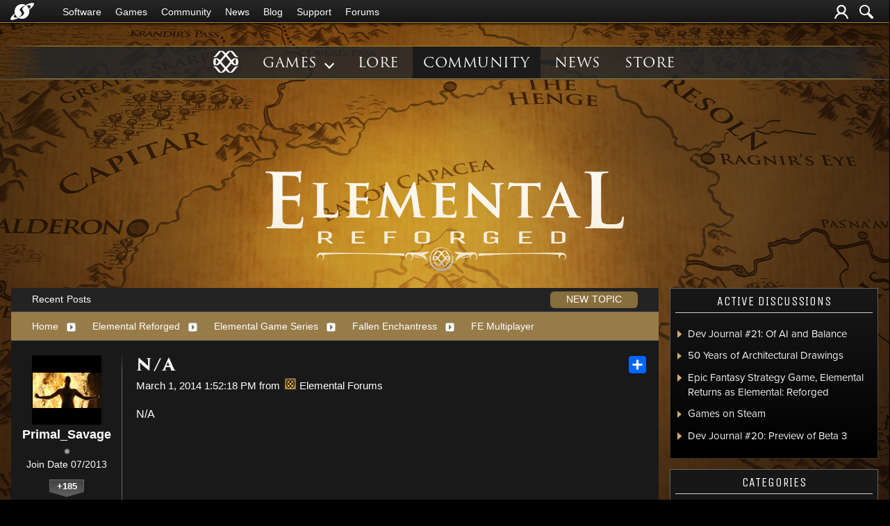

--- FILE ---
content_type: text/html; charset=utf-8
request_url: https://forums.elementalgame.com/452204/na
body_size: 86300
content:


<!DOCTYPE html>
<html>
<head id="ctl00_ctl00_Head1"><meta charset="utf-8" /><title>
	N/A &raquo; Forum Post by Primal_Savage
</title><meta name="keywords" content="Primal_Savage,FE Multiplayer,article,forum,post,forum post,blog,joeuser,skin,visual,style" /><meta name="description" content="N/A &amp;raquo; Forum Post by Primal_Savage &amp;raquo;  N/A " /><meta id="ctl00_ctl00_metaImage" property="og:image" content="https://www.stardock.com/images/social/str_generic_socialpost.jpg" /><meta id="ctl00_ctl00_MetaViewport" name="viewport" content="width=device-width, initial-scale=1" /><base id="ctl00_ctl00__Base1" href="https://forums.elementalgame.com/"></base><link href="/bundles/vendor/css?v=EkbcAGto1g_mxdJ-ZOTosWWoxxW8lWzRDPm4tYe0D3M1" rel="stylesheet"/>

	<link href="/bundles/themes/elemental/css?v=PE4gz6fCl6lUx7HEVQjL80Daig52s2x3I_uz-Vc8G2M1" rel="stylesheet"/>

	
<script src="/bundles/master/js?v=H6ES2qGINu-UYTpBxmEeciQJ1unXMJ3NEg2Gl_477YU1"></script>

        <script src="/Scripts/jquery.signalR-2.2.2.min.js"></script>
        <script src="/Scripts/jquery.countdown.min.js"></script>
        <script src="/sockets/hubs"></script>
	
	<link rel="icon" type="image/png" href="/Themes/Elemental/images/icon.png" />
	<script src="/bundles/themes/elemental/js?v=dNk3m7WJwZbl3TrI4JEUxMJHV4zm-sURHKC2ToOjhrw1"></script>

        <!--<script src="/Scripts/jquery.countdown.min.js"></script>-->
	
	
	<script src="/bundles/pages/post/js?v=REJ46oxI-G8SHloEY7HhHClLXkO6OR1Ff92T9SxPDoM1"></script>

	<meta property="og:site_name" content="Elemental Forums" />
<meta property="og:url" content="http://forums.elementalgame.com/452204/page/1/" />
<meta property="fb:app_id" content="255328571219529" />
<meta property="og:type" content="article" />
<link rel="image_src" type="image/jpg" href="https://www.stardock.com/images/social/str_generic_socialpost.jpg" />
<meta name="twitter:domain" content="forums.elementalgame.com">
<meta name="twitter:card" content="summary_large_image" />
            <meta name="twitter:site" content="@Stardock" />



	<!--[if lt IE 9]><script src="//html5shiv.googlecode.com/svn/trunk/html5.js"></script><![endif]-->
	<!--[if lte IE 7]><script src="js/oldbrowser/warning.js"></script><script>if(!getCookie('oldbrowsernotice') == '1'){window.onload=function(){e("js/oldbrowser/")}}</script><![endif]-->
	
		<!-- Global site tag (gtag.js) - Google Analytics -->
		<script async src="https://www.googletagmanager.com/gtag/js?id=UA-3744570-19"></script>
		<script>
			window.dataLayer = window.dataLayer || [];
			function gtag() { dataLayer.push(arguments); }
			gtag('js', new Date());

			gtag('config', 'UA-3744570-10');
			gtag('config', 'UA-3744570-26');
		</script>
	  
	<!-- Facebook Pixel Code -->
	<script>
	!function(f,b,e,v,n,t,s){if(f.fbq)return;n=f.fbq=function(){n.callMethod?
	n.callMethod.apply(n,arguments):n.queue.push(arguments)};if(!f._fbq)f._fbq=n;
	n.push=n;n.loaded=!0;n.version='2.0';n.queue=[];t=b.createElement(e);t.async=!0;
	t.src=v;s=b.getElementsByTagName(e)[0];s.parentNode.insertBefore(t,s)}(window,
	document,'script','https://connect.facebook.net/en_US/fbevents.js');
		fbq('init', '1995548234069087');
		fbq('track', 'PageView');
	</script>
	<noscript><img height="1" width="1" style="display:none"
	src="https://www.facebook.com/tr?id=1995548234069087&ev=PageView&noscript=1"/>
	</noscript>
	<!-- DO NOT MODIFY -->
	<!-- End Facebook Pixel Code -->
	
	<!-- X -->
<link rel="canonical" href="https://forums.elementalgame.com/452204/na" /></head>
<body id="ctl00_ctl00__Body" data-site-account-type="27">
	
		<script>window.twttr = (function(d, s, id) {
		  var js, fjs = d.getElementsByTagName(s)[0],
			t = window.twttr || {};
		  if (d.getElementById(id)) return t;
		  js = d.createElement(s);
		  js.id = id;
		  js.src = "https://platform.twitter.com/widgets.js";
		  fjs.parentNode.insertBefore(js, fjs);
 
		  t._e = [];
		  t.ready = function(f) {
			t._e.push(f);
		  };
 
		  return t;
		}(document, "script", "twitter-wjs"));</script>
	
	
		<div id="fb-root"></div>
		<script>(function(d, s, id) {
		  var js, fjs = d.getElementsByTagName(s)[0];
		  if (d.getElementById(id)) return;
		  js = d.createElement(s); js.id = id;
		  js.src = "//connect.facebook.net/en_US/sdk.js#xfbml=1&version=v2.8";
		  fjs.parentNode.insertBefore(js, fjs);
		}(document, 'script', 'facebook-jssdk'));</script>
	
	<div id="popupparent"></div>
	<div id="popup">
		<div class="popupcontent">
			<div class="popupborder">
				<img id="popupclose" src="/images/Base/space.gif" alt="close" />
				<p id="popuptitle"></p>
				<p id="popupbody"></p>
			</div>
		</div>
	</div>

	<form method="post" id="aspnetForm">
<div class="aspNetHidden">
<input type="hidden" name="__EVENTTARGET" id="__EVENTTARGET" value="" />
<input type="hidden" name="__EVENTARGUMENT" id="__EVENTARGUMENT" value="" />
<input type="hidden" name="__VIEWSTATE" id="__VIEWSTATE" value="Fm5GZ9bPdjbwP5p/1gXLSpY8XgeE1Sp4T2qZd0wq7jbt/6Szo/EMMLY7VzSxow5jiHxM+oygcgENOJFT6LGNK14sVcimGwDp1/ouIDwT1yMk1kZLqCO1XIINGL44CffoEh3I+pxI9gtt8RRHAkZHNJXBoGuy3YRKXoXGm0hjI1R11XnA2XYpH2jPkdzV/Fz91MJ2Z3vF0XreLYyPXKTovQqOwPmzDN24BDnyrZZLj0BFzBNG5kAv1GTHacmatbjmg2wYhHTlgY6t1yUW1l8mOLxdDyJJhMsmiWW4OoRpifKMFXXq8bnxaSTINV7heGOAlo9EhhODT/r2VjCv7K/Q+cjAmOZpg6KUWJRhWcwLdA8vBDfaamPjLKqCD72mN/wNKZMHRdY97XXaaDshHz7Xvv0GqODXG7jx9N7+CH5LV+ibY1BGzB581RL1bPsZmWGRVjngcuepXmhjV1KwLCi6I07jbNFyWlXoZ97F+YtIyTbFLZAL6iq1PS27ePF76XKc1O8goEBGubWCzXoRC7q4Y/uO1SALaIKwzkArEHmbfUVFwgA+hvlFme0K+s7MZfXnSNAc/pWTs0yu71ExoYu2C8rI5WS6MIaA0B/lc1PkvAU8IivGfZHe9Vi9cXB2cv3bxDo/GDcyQWFHCBr5lmdqWs5igzaE1VKzFizJ9cDfuxqKFG+MGpS0Mz7ehNYk3Qx0Pf7P5JsPs6vhzWSk+oSiJIaufrIIkYf6x5jdiEw9vZOnKn1nIyI7LIMSdKMaAa7fsQL1V6/1YcQyhc9nOeCMAlaV7aygIq2WwTw730sRSfXn3ZpfEhVWmnkX+gRx0039evejXl/ehWlKNtmCKOp4cCQQ6y6QlcoVwaBADBpILF/M7IGVQDngbo+E8ijJ5pIKJCoHthdvorKtnohXm2ytweGW6NkVp3I8Oh9XkAEewkIFYfYOzAsC/JnORCABO1UvKp8mOr0sgDnErmetzAKBA2QXfzwvT2LNZ2d1XUXpqVT51kshi5FFEy2lPa+O5TADDsl3Ih5CK02NyaFg4dSuM9zWfLOtS3Nt2GWHS8lJdOSR7zKcr9KCu24AfF0i/Zr70u5b7k5xSE8Oeex84+jFoIiidUOAq3pKT2VUgt5neLUHOMpD9rrdCBBdlZKUFZjXdNSsRicGIFsLddj1/+Aw+mkXFilSj0cVraSTOaLXvhB7GtF7wsFcx7Gjk8myJZZBqZz7xGhIGw5FNpYXgYzJ81vv744g9kOqerpvpF6iNAXMo95QQzmuNEiRUpmBnSkBpAPTx8GP2MPaglmpgdJm9dKFgO8aL99Yp8QF2jOzWLxf6MVvkMX0h/7BnOkNXoK6qw61b5E+9oQZV06SN7RTcQ9uMxGlk/9dyU/++Xv2j08BqnARWHqieo3NuVdQ4hD28vE7mboso3ur3u2tBGvguNpSVLzZrS6M24CVzNXSwQ+4C5LEOMF4L7b/bChgPT2K6d1P+ExtbC4SI7kqzgZwlri4PQ6V53rrdEWNJybGC3Nl/2JxvA1f14Uj1mujjQMJms1xp41LNRfcuy59nHvKgmPIP01bb6bWZ1n5yvO6Zqj1ALpTKKs7tl6BBp+OmJ5jQOPnxGhAwIVUvVPSe4D2XHC7cUExBhl4CQQbRewKeAafJ//+lqpsEC5MN0UXOAGluB/Gp02NKK7bm9cwjeeBs5hnJLhuwFQSgaztN/fnz0qz3jSpkF3O/TLvwKSO/OXjSD5WjFm4J4WNMIjN/7QGrs1JJUIg5gRiFMWBw6hGMC6ebh01eLjiQKxoGKIbXqt9IeRZvs2TQPN0OM8BTxj9Zb8+6lzdRseTAmhjwj1bJRo1eFUfNUQ8DP8oJdbz6uKIc/[base64]/t2J240D5h7pHkxrBltQC9/dYWdetn4EM1sS6RWtijK8d5IDp4aHvEsml1dcDOmQKYBIuQ+2FyKhGMfn2aABvli/DDfA5B20EvEs/WzLkcfT5p1BqoPkEiD3dnrxlOVqGTbvcVS0LVutHxzXUjJSHxyWTTQFcB+6Qkg8wD2ckqg04r4FQqeBaEYch8H/mnQSPDsbqHE4ra11bJZFof4JR3BJOnsQTccGZ4hVlUj7W7V6Vr6rTKE3lh5ltLl1yN4S9s2QIC8/EouxjAcPlaksypFg4e53P+K1Z8XJy6tbtBVPEc8gg1aByRyKInWq2ZzA5PlEWevUtG2BE1tdPsjuAdiXjqT3E6UL1jXDJJzAE2X8ae7kgp7jHJ959/FPad+Mq0UBZvWWM8VYL2sk6CeRV+2MPRLLC52KhvXz6JOHYhITbmqGw5IhEdpKRIMT3lmwvV0hH0YojjDIeGmdTQmBUHM981O1nN+hyvlt1SnzvV1/OoH1gNLlOQP0wOYbzWzdFpaJlLhv2L4nqEV/2Qli64kcyHxhAo28KrfisYKHEgPNkj9yLqg9ge046TPQ9uSInK3Prtu0ghtjYZQiNv342zNp7ml/8z3VmQTdzxKwSDqvH8dciW//DMl3/T0BJmWUqGtFRCdrOOBd9WM7arD6R6FOG3lmKnrLpkAVY3yR4mYe5S2foqf0E+H+Gu/EGpDiNjGX38v5bDX5/3XAhIh1QP1cC8W9zojqKgjmT89BUiqzY8BytZUzRu//UHpnF5ZF0nBiY6gLU/+2GOev01iYXq9wEwAVZb7tkf84emJq57/xcMaT0gaNunRkmQMZesy//jRrRfdz798XUOzZoIJWYsCB0ARjU62iDpnz5aTd4mE8qWhDRb/qn8+L4QHFgOKMzhiv5aez2XHRn3iB8vk2WClxByA7hV2zPuC8p8SfyJobNOHbhqTnif8NxAS80iXUytjDzMccc/5f9g6TXOjQFdLOn9resea6vL95gkIB5JhSbuDJ4RB3Y+2X0QjRTwlNY8xKsAQNELq8CDB1yDQMve2gwnsSSnWtccZtWt68sCMawxxLohXwv9eo8vyIq/5kOK6YAJ1dd+o7sY5sH7SJw/8vDU1TbbnvRnfYrQ5HTEWpAdhcBvO04ecCzfy+BzmsdpBYA+zHbQPbi3qTseOKTz3q117kIwzmgl9HqEnBeMtMurGhDJSug0nEuqJDv6+Tftaig8oUgGHRh0jQgfFnYMJ/fuu1QH/iOtfxJaWK9sWhjWJOGWMdwtuHaDnsWwXgj0tnE/[base64]/aaDoR82FSW40x72ticj866n0FxXG+9LvaZiH05fILz7EVlGDgU1UmwOcuXh7i87QsFQWXZTokPuCKNtuaa/2ha98wqc25SozgT+o8GiYKJmBIguHPPLXegugGSLrplFCE2IKqij17Wk5wgyGBeKzx2N1SoGau2dMgDfc8jqhnfCnNgaCBGm9hS61MVb3Y4uz0DtpmZrIkCNTml+/HrCIXXrKKxAabixopvnc5Ox6o2ojAKVIpawl9CdcGaVYDn2B2shJuxG9OkFHfg9s5rYfRzJ0WhOdLlaXXGyUoSZnvoRVnijb/5sKv1Xr62Rq+3WPX0ijruoD8Slv5Il7QsfbX0TztEIfO40XWBBWbE8F/dcuJl6jpch6tG1oWyczW/kdSqda77ubt2zPExDDxC0tKXKfqkR88iOHUQTbQY4rvQ63sk3/MuIpilaApq7vUZ9gXilDpi0Sa8SSFrytb+9taTWgVBgKjP4JyaHRD18eBvvscbIbvKcvzA5JhXZMUCTDc5Ou16/ksJWSud/[base64]/JQrlEuekyiW22ZCfv9zF3w+R0n6t/XyqmyVjYHClbXbwrL+4O3qw7k0k4+0NVC+IhxqRLYh93fokIlElMRa0ITqBLNc0fLGRRN4L+eR5i6sv5wTmvNcNGNnqH8vLHk4jF6tHY6aKC2VBAO8aRwnFPDvZe1u9e9ly+sSe1nqsQkC9S6Hku78jllgNwn1OChcp2+QiYsCnu30Y/icBbD9zdHcII8dMN0bzHGllmfpjUD1rZLLZJrgiFI9ycLlTvlOVvqd4pBAI/[base64]/N4NJvKvcx00oXwSB4BHW6WvDxGrvMaBUXr53/IcjBCIMD/RgcLtCl8VXOPQv2wW0cAfm3F1HE87ZLgfmwlDfIz+CC+si8eYtDXx2kFkK4XU6ocglqIgBck24nI//fVH0qP5iT5gudYGI7KQZmo0cDUlwlpedzOO7BbNLYllYElfjGKXdcLE3vztx39phHQIliQT/hjpK43iWsuYCa0d2ulE7zNsZYbM9wmcp5HvlC4RWpVkv49aqcy2fb4ASyjrRIyrZ+G4ZT7nZP3ceZ+VLBQzRmhEB/2NicwyU7PHOUPQ9WFLBpRCNMsAZxGwi+QfaRrU4AC4sDW2GqzsY/v72Bh1RYKt/JCaK1MhqhgMQDtaWLatNNyTM8mq4KzMVlvNRw7w5cA+hSuMUhguT8yaCKAnztWn/SxtwgWU+5ZuKlRpS2BCe86PDQj9JKmF27VXixTY5IYxLEQjgNRJy35W878VY0dwJ/5XlYgvX24YZBgB2z+EOg/x6QMZ6PG5jQh8kPOMh//4rbIvzWCS2n42sqqk044KlXWhVYCyY77tfKWhDt02pzZ3FqZH/Np/sAN4Ti0t+bbDvRktdAhMAr/DnP71hunupC+Lcs962x8cbKJjuFXJg3zAokWGzOciDlJ9IhCfC6JKOUuWH+lnJri9081c/2c4vYoZHKv1jpPU20y+EfJwJofc+hYT+SFp+GsuVyGMXHvCif7WuC3cfpqN3T7A/GhcIvRViRBJ8YYDcpoLNzgiC9zKslTUOZofMkiAFJq51T0qdHii/Fkh+UcMQJQV0NabQcYCoxkcGAGKKfMEP8eD+r2GIZd/[base64]/ZvbGvGujI+Dn+XrkqSICTCfWhE5Nz3A40jGAYSyVUCIV3MSvv6xzmSqL735CwuH/DVzFQmoUCf3EfV9+amGYqFwoWAnnuBrXbItnmQ+E34jlT9eRDHSb3LGyfPE92pXciIC40Ruxzrau96agE7pFFXemmudzJSRLrTkltxC3oUW3W+WQAiJ6+EPxq3tYsWjlcCH9KkiPeDCQ81NsyL0/Rgn7NnyCvwnKneEocnQPDC47I+Tgql+aFJMathTvLSFrM9g+F8Wp1iiUL7QQGnT6F3C7YE3Ze92SSV6ZBMYwm/sayHtkC962YhafFovDFIjD29jhGOm/4XubHbtn2hBtm+GtY8ul8u2nrxsgIv5Fs77QeJYodpGGoFvAxc9AtX8AxcA6+Hue7xWN1McCLFOOyz8GwBh/PphiFV79PEA3QlAt9bgxD5kdQsTc6uVXK785J+6l36LB2GOnQJCPR0YL7HB6K23NomXddFMP7jtE1g/JHtig5HpRts8/4zEJQSYVC1CWIwvG+I985AF2gtREMvfry4rh0EzzWIYodRo6XzuP7RHTFysa2g8My/X0ek3M8NYTFRIMsGaCtSZQI56smQjFJgsTf+FniYhPG0wc5g/q3dv2coPYy5H5x0fS1qWwpmK+9Sn57bVM0DWbRHFjBl2wXH6L+sXBWcb3u4dwr5JBg3Q3qYJF05+YJ/xRmIvIPj8J+nEIwywpBg1cS6dAdp7mdd1GArfVCzMrgfhrrQIRppyjvv0cYFe94iD52w0b2e09NtPgwwj2U98m4x/fc7brfhE6+ilj27ua7A+ptTJiBKPZGSlV5rY6EgtkB5GkTruXitjFoFEa/hY5UVNIeOKq9S6vV5PsQITFRwtiR11Vz49Xoq6pm5nuqZ1Wi+NegVxEz617gMdw0VseEpLSLbPqdXI/oG0TgEGTLrT8WbrJbyJtcjsw8PvTUnRQFGkbcea/ClVz986ciJ9PyWfqA1xpT36TXChttho1378RlT4DX4LcAq8bm5nCih7rRShDjvu+K8+WfIKTv64/UkIMJ/CDqvv322QhoYJxKZR+/8p3frbbk7toWRKBoibYiCFH8ZPo/kXWyzbpXW4iqSeWpGBESMES2K2zLV6QdYRxI/oJQhgnQUMO9aEW2avPMt8lBEpd9ebT94s9sqngjcY2Vya3M+A/MukVPorq53Or//OPaLs92BJqI2ILd2Vjc+TVppxxTuFsSoviu0vh82GaKvLqAQLKxMGxEJYMVCKcUPxld8rVDIOQmAzIvOxdd94aoM+IWK2UwS9rTemcnFERljLfSp80iiF5FXjnjnO1CU5njeddeGE5sZQdu5mdnRD0esF6Q2woJEEPA3Ol5LRJE1YfwaeHbW5hp9XNFsBnxeMD7/XIgU6FQ1/dvX7LBvc1eFnsuoLkVAoDD6Ud3QGngz/qRELt4QRxZ20ExiaBBLCjFevBLYCUh5Uz6F814UqVcessyGOYse2/hjre/urauk7YDAVMqxakldVYr5gEbNEQQIE58SHe/PTiRAks78HdfUwNEf76lnSnqTy3cxBPuiUeyN1hWNEPOeUMqidFG1pT1gaGMWAYjo8ITtW7sUCKUteZGGLr0AEogdFm+wubERpzX8w4kwok5T10cmHOeYZd4Qk+LSHow9NxrPca0iq0+QBwOqu/il6mPi0QrWTmLQaR8X6l380ZBcPMYxASYoK691Kton2W0fhWM6MqqiFCWKw3+YRvy+lgz2r8gMD7HK4UyLmG4uFqe7cx0kKJdLiyR0N+mf8quiLn25b9GENXORrOMyG35pSqilWCOwJ0Tt" />
</div>

<script type="text/javascript">
//<![CDATA[
var theForm = document.forms['aspnetForm'];
if (!theForm) {
    theForm = document.aspnetForm;
}
function __doPostBack(eventTarget, eventArgument) {
    if (!theForm.onsubmit || (theForm.onsubmit() != false)) {
        theForm.__EVENTTARGET.value = eventTarget;
        theForm.__EVENTARGUMENT.value = eventArgument;
        theForm.submit();
    }
}
//]]>
</script>


<script src="/WebResource.axd?d=pynGkmcFUV13He1Qd6_TZIZyGn1pfqXtRqDftAaMEr_1NpIWICzE-wnJt_aPlZmKhuLSSA2&amp;t=638285921964787378" type="text/javascript"></script>


<script type="text/javascript">
//<![CDATA[
Base.site = {"BaseHref":"/","Name":"Elemental Forums","Domains":["forums.elementalgame.com"],"Theme":"Elemental","ThemeMode":2,"Title":"Elemental","MetaDescription":"Build a civilization that will bring the world into a new golden age or malevolent dark age of evil and chaos.","MetaKeywords":"elemental,3D,3-D,4X,ai,battle,cinematic,coalition,colonize,computer,conquer,control,defend,diplomatic,dynamic,economic,effects,empire,epic,eXplore, eXpand, eXploit, eXterminate,fiction,fight,fighters,fleet,galaxy,game,games,graphics,homeworld,intelligence,intelligent,ironcladonline,ironclod,lore,machines,multiplayer,musical,planet,race,races,real,real-time,real-time space strategy,RTS,RT4X,saga,scale,science,sci-fi,ship,ships,sins,solar,solar system,sound,space,species,star,story,strategies,strategy,structures,Stardock,Total Gaming,tactics,technologies,technology,territory,time,trade,units,war,wars,warships,weapons,windows,worlds,worldwide","MetaOGImage":"https://www.stardock.com/images/social/str_generic_socialpost.jpg","SiteAccountType":27,"DomainName":"elementalgame.com","MainForumDomain":"forums.elementalgame.com","CSECreator":"002955119647594963107","CSEID":"_i3y4kfejko","SpecificStardockAds":"game","GoogleAnalyticsId":"UA-3744570-10","MasterPage":"~\\Themes\\Elemental\\Base.master","BrowserMode":false,"CurrentDomain":"forums.elementalgame.com","EmailTemplate":"ElementalEmail.html","SortOrder":0};//]]>
</script>

<script src="/ScriptResource.axd?d=NJmAwtEo3Ipnlaxl6CMhvk2YjPIO9PY_oVjrTo3DaWNl8tX0S-6zqDcGwA5_vz-CFWJUhpeOwYBbKzcqYybXjUO5IVWbVC_RF7Ku5aQvNr8D5KcYNh-30eolm345i-Z9JLyVJ_1kRgsXfzCrcR6uY_cQ0rA1&amp;t=13798092" type="text/javascript"></script>
<script src="/ScriptResource.axd?d=dwY9oWetJoJoVpgL6Zq8ONMcBWI1SUsa-raG-iUAqwqQiL_wJLNEk49MvkPnR_00SzjrF3QtsHEjQ7iYVjQmXVlkMV-gd4gnk4zo7aiKsaT0VP38m5DzSXDTbnmWkh49BuHMIPBX3ty4Z0KG0kwkdyHRHt41&amp;t=13798092" type="text/javascript"></script>
<script src="/ws/ForumService.asmx/js" type="text/javascript"></script>
<script src="/ws/Subscriptions.asmx/js" type="text/javascript"></script>
<div class="aspNetHidden">

	<input type="hidden" name="__VIEWSTATEGENERATOR" id="__VIEWSTATEGENERATOR" value="AD7AD114" />
	<input type="hidden" name="__EVENTVALIDATION" id="__EVENTVALIDATION" value="[base64]/M613N4OdaQ0/TI" />
</div>
		
    <script type="text/javascript">Sd.Post.Images.max.w = 570;</script>

    

	<div class="header-container">
		<input id="nav-trigger" type="checkbox" />
		<div class="menu-icon">
			<label class="nav-trigger hamburger hamburger-one" for="nav-trigger"></label>
		</div>
		<div class="wrapper">
			<div class="stardock-nav">
				<div class="header-content">
					<a class="logo" href="https://www.stardock.com/" title="Stardock Home">
						<img alt="Stardock" src="//www.stardock.com/images/Stardock_icon_white.svg" />
					</a>
					<!-- social media could go here -->
				</div>
				<nav>
					<h2 class="offscreen">Stardock.com Navigation</h2>
					<span>
                        <a href="https://www.stardock.com/products/">Software</a>
						<span class="submenu">
                            <span class="submenuprod">
                                <a href="https://www.stardock.com/products/odnt/" style="background-image: url('//www.stardock.com/images/sd2017/odnt.png')"></a>
                                <span>
                                    <a class="prodname" href="https://www.stardock.com/products/odnt/"><strong>Object Desktop</strong></a>
                                    Windows productivity Suite<br />
                                    <a class="link" href="https://www.stardock.com/products/odnt">For Home</a>&nbsp;&nbsp;|&nbsp;&nbsp;<a class="link" href="https://www.stardock.com/products/odnt/business/">For Business</a>
                                </span>
                            </span>
                            <span class="submenuprod">
                                <a href="https://www.stardock.com/products/start11/" style="background-image: url('//www.stardock.com/images/sd2017/start11.png')"></a>
                                <span>
                                    <a class="prodname" href="https://www.stardock.com/products/start11/"><strong>Start11</strong></a>
                                    Customize Start Menu &amp; Taskbar<br />
                                    <a class="link" href="https://www.stardock.com/products/start11/">For Home</a>&nbsp;&nbsp;|&nbsp;&nbsp;<a class="link" href="https://www.stardock.com/products/start11/#business">For Business</a>
                                </span>
                            </span>
                            <span class="submenuprod">
                                <a href="https://www.stardock.com/products/fences/" style="background-image: url('//www.stardock.com/images/sd2017/fences5.png')"></a>
                                <span>
                                    <a class="prodname" href="https://www.stardock.com/products/fences/"><strong>Fences</strong></a>
                                    Organize desktop apps &amp; files<br />
                                    <a class="link" href="https://www.stardock.com/products/fences/">For Home</a>&nbsp;&nbsp;|&nbsp;&nbsp;<a class="link" href="https://www.stardock.com/products/fences/#business">For Business</a>
                                </span>
                            </span>
                            <!--<span class="submenuprod">
                                <a href="https://www.stardock.com/products/desktopgpt/" style="background-image:url('//www.stardock.com/images/sd2017/desktopgpt.png')"></a>
                                <span>
                                    <a class="prodname" href="https://www.stardock.com/products/desktopgpt/"><strong>DesktopGPT</strong></a>
                                    AI-enhanced workflow tools<br />
                                    <a class="link" href="https://www.stardock.com/products/desktopgpt/">For Home</a>&nbsp;&nbsp;|&nbsp;&nbsp;<a class="link" href="https://www.stardock.com/products/odnt/business/#desktopgpt">For Business</a>
                                </span>
                            </span>-->
                            <span class="submenuprod">
                                <a href="https://www.stardock.com/products/connectionexplorer/" style="background-image:url('//www.stardock.com/images/sd2017/connectionexplorer.png')"></a>
                                <span>
                                    <a class="prodname" href="https://www.stardock.com/products/connectionexplorer/"><strong>Connection Explorer</strong></a>
                                    See every connection<br />
                                    <a class="link" href="https://www.stardock.com/products/connectionexplorer/">Learn More</a>&nbsp;&nbsp;|&nbsp;&nbsp;<a class="link" href="https://www.stardock.com/products/connectionexplorer/#purchase">Buy Now</a>
                                </span>
                            </span>
                            <span class="submenuprod">
                                <a href="https://www.stardock.com/products/multiplicity/" style="background-image: url('//www.stardock.com/images/sd2017/multiplicity.png')"></a>
                                <span>
                                    <a class="prodname" href="https://www.stardock.com/products/multiplicity/"><strong>Multiplicity</strong></a>
                                    Control multiple PCs seamlessly<br />
                                    <a class="link" href="https://www.stardock.com/products/multiplicity/">For Home</a>&nbsp;&nbsp;|&nbsp;&nbsp;<a class="link" href="https://www.stardock.com/products/multiplicity/#comparison">For Business</a>
                                </span>
                            </span>
                            <span class="submenuprod">
                                <a href="https://www.stardock.com/products/groupy/" style="background-image: url('//www.stardock.com/images/sd2017/groupy2.png')"></a>
                                <span>
                                    <a class="prodname" href="https://www.stardock.com/products/groupy/"><strong>Groupy</strong></a>
                                    Bring tabs to every app<br />
                                    <a class="link" href="https://www.stardock.com/products/groupy/">For Home</a>&nbsp;&nbsp;|&nbsp;&nbsp;<a class="link" href="https://www.stardock.com/products/groupy/#business">For Business</a>
                                </span>
                            </span>
                            <span class="submenuprod">
                                <a href="https://www.stardock.com/products/deskscapes/" style="background-image: url('//www.stardock.com/images/sd2017/deskscapes.png')"></a>
                                <span>
                                    <a class="prodname" href="https://www.stardock.com/products/deskscapes/"><strong>DeskScapes</strong></a>
                                    Animated desktop backgrounds<br />
                                    <a class="link" href="https://www.stardock.com/products/deskscapes/">Learn More</a>&nbsp;&nbsp;|&nbsp;&nbsp;<a class="link" href="https://www.stardock.com/products/deskscapes/#purchase">Buy Now</a>
                                </span>
                            </span>
                            <span class="submenuprod">
                                <a href="https://www.stardock.com/products/objectdock/" style="background-image:url('//www.stardock.com/images/sd2017/objectdock3.png')"></a>
                                <span>
                                    <a class="prodname" href="https://www.stardock.com/products/objectdock/"><strong>ObjectDock</strong></a>
                                    Animated dock for shortcuts<br />
                                    <a class="link" href="https://www.stardock.com/products/objectdock/">Learn More</a>&nbsp;&nbsp;|&nbsp;&nbsp;<a class="link" href="https://www.stardock.com/products/objectdock/#purchase">Buy Now</a>
                                </span>
                            </span>
                            <span class="submenuprod">
                                <a href="https://www.stardock.com/products/windowblinds/" style="background-image:url('//www.stardock.com/images/sd2017/wb11.png')"></a>
                                <span>
                                    <a class="prodname" href="https://www.stardock.com/products/windowblinds/"><strong>WindowBlinds</strong></a>
                                    Personalize taskbar &amp; windows<br />
                                    <a class="link" href="https://www.stardock.com/products/windowblinds/">Learn More</a>&nbsp;&nbsp;|&nbsp;&nbsp;<a class="link" href="https://www.stardock.com/products/windowblinds/download">Buy Now</a>
                                </span>
                            </span>
                            <span class="submenuprod" style="display:none;">
                                <a href="https://www.stardock.com/products/cursorfx/" style="background-image:url('//www.stardock.com/images/sd2017/cfx.png')"></a>
                                <span>
                                    <a class="prodname" href="https://www.stardock.com/products/cursorfx/"><strong>CursorFX</strong></a>
                                    Customize your Windows cursor<br>
                                    <a class="link" href="https://www.stardock.com/products/cursorfx/">Learn More</a>&nbsp;&nbsp;|&nbsp;&nbsp;<a class="link" href="https://www.stardock.com/products/cursorfx/download">Buy Now</a>
                                </span>
                            </span>
                            <a href="https://www.stardock.com/products/">
                                <strong>View All Software Products</strong>
                                <span>Discover our productivity and customization tools.</span>
                            </a>
                            <a href="https://www.stardock.com/corporatesolutions/">
                                <strong>Corporate Software Solutions</strong>
                                <span>Increase productivity, design intelligent controls and reinforce branding with our enterprise products.</span>
                            </a>
                        </span>
					</span>
				    <span>
                        <a href="https://www.stardock.com/games/products">Games</a>
					    <span class="submenu">
					        <a href="https://www.galciv4.com/" style="background-image:url('//www.stardock.com/images/sd2017/gc4.png')">
                                <strong>Galactic Civilizations</strong>
                                <span>Discover new adventures and rule the galaxy your way in this 4X space strategy game.</span>
                            </a>
					        <a href="https://www.sinsofasolarempire2.com/" style="background-image:url('//www.stardock.com/images/sd2017/sins2.png')">
                                <strong>Sins of a Solar Empire II</strong>
                                <span>Battle for galactic dominance in this real-time 4X strategy game with unrivaled scale!</span>
                            </a>
					        <a href="https://www.stardock.com/games/starcontrol/" style="background-image:url('//www.stardock.com/images/sd2017/sc.png')">
                                <strong>Star Control</strong>
                                <span>Command Earth's first interstellar starship to save the planet from hostile alien empires.</span>
                            </a>
                            <a href="https://www.elementalgame.com/" style="background-image:url('//www.stardock.com/images/sd2017/ele.png')">
                                <strong>Elemental: Reforged</strong>
                                <span>Create a character and lead your civilization in this reimagined remaster of the epic, turn-based fantasy strategy game.</span>
                            </a>
					        <a href="https://www.ashesofthesingularity.com/" style="background-image:url('//www.stardock.com/images/sd2017/ashes2.png')">
                                <strong>Ashes of the Singularity II</strong>
                                <span>Command vast armies and seize control of the solar system in this massive RTS game set in a post-human world.</span>
                            </a>
                            <a href="https://www.offworldgame.com/" style="background-image:url('//www.stardock.com/images/sd2017/otc.png')">
                                <strong>Offworld Trading Company</strong>
                                <span>Mars has been colonized, and Earth's corporate titans fight to dominate this new market.</span>
                            </a>
                            <a href="https://www.stardock.com/games/products">
                                <strong>All Games</strong>
                                <span>Check out our complete catalog of award-winning games.</span> </a>
                            <a href="https://www.stardock.com/games/">
                                <strong>Community</strong>
                                <span>Stay up-to-date with game news and dev journals.</span></a>
                            <a href="https://www.stardock.com/metaverse/" style="display:none;">
                                <strong>Metaverse</strong>
                                <span>See how you rank against other players in your favorite games.</span></a>
                            <a href="https://www.stardock.com/wikis/" style="display:none;">
                                <strong>Wikis</strong>
                                <span>Immerse yourself in game lore, tutorials, and more.</span>
                            </a>
						</span>
				    </span>
					<span>
                        <a href="//www.stardock.com/games/">Community</a>
                        <span class="submenu2">
                            <a href="https://forums.stardock.com/forum/175">
                                Software
                            </a>
                            <a href="https://forums.stardock.net/forum/171">
                                Games
                            </a>
                            <a href="https://discord.gg/stardock">
                                Discord
                            </a>
                            <a href="https://www.stardock.com/wikis/">
                                Wikis
                            </a>
                            <a href="https://www.wincustomize.com/">
                                WinCustomize
                            </a>
                        </span>
				    </span>
                    <!--<span class="@activeMenu("https://www.stardock.com/forums/")"><a href="https://www.stardock.com/forums/">Forums</a></span>-->
					<span><a href="https://www.stardock.com/news/">News</a></span>
                    <span><a href="https://www.stardock.com/blog/">Blog</a></span>
					<span class="@activeMenu("https://www.stardock.com/support/")"><a href="https://www.stardock.com/support/">Support</a></span>
                    <span class="mobileonly"><a href="https://forums.stardock.com/">Forums</a></span>
				</nav>
				<div class="account-nav">
					<div class="icons">
						

						
                            
							<a class="login-trigger" href="/signin-oidc" title="Login or Create Account">
							<img alt="Account" src="//www.stardock.com/games/images/nav/user.svg" /></a>
						


						<a href="https://www.stardock.com/search" id="search-trigger" title="Search Forums">
							<img alt="Search" src="//www.stardock.com/games/images/nav/magnifying_glass.svg" /></a>
						<div class="menu" id="search-form">
							<input id="search-text" placeholder="Search Forums" type="text" />
							<button>Search</button>
						</div>
					</div>

					<nav class="user menu" id="account-menu">
						<div class="welcome">Welcome  </div>
						
						<span class="header">My Dashboard</span>
						<a href="https://www.stardock.com/accounts/accountinfo">Account</a>
						<a href="https://store.stardock.com/myaccount/products">Downloads</a>
						<a href="https://store.stardock.com/myaccount/orders">Order History</a>
						<a href="https://store.stardock.com/myaccount/subscriptions">Subscriptions</a>

						<span class="header">Community</span>				
						<a href="/user">Profile</a>
						<a href="/account">Settings</a>
						<a href="/subscriptions">Watch List</a>
						<a href="/myposts">My Posts</a>
						<a href="/myreplies">My Replies</a>

						
						<hr />
						<a href="/signout-oidc">Sign out</a>
					</nav>
				</div>
			</div>
		</div>
		<div class="site-nav" id="_sitenav">
			<div class="header-content">
				
			</div>
			<nav id="_nav">
				
				<ul>
					
							<li id="ctl00_ctl00__Content_Header2__ListItems_ctl00__ListItem" class="icon">
            <a href="https://www.elementalgame.com">
                <img alt="Elemental" src="https://www.stardock.com/elemental/reforged/elemental-icon-white.svg" style="height: 36px; margin-top: 4px;" />
            </a>
		</li>
						
							<li id="ctl00_ctl00__Content_Header2__ListItems_ctl01__ListItem" class="home"><a href="https://www.elementalgame.com">Home</a></li>
						
							<li id="ctl00_ctl00__Content_Header2__ListItems_ctl02__ListItem" class="games has-dropdown">
            <a href="#" class="dropdown-toggle" aria-haspopup="true" aria-expanded="false">
                Games <span class="arrow"></span>
            </a>
            <ul class="dropdown-menu" aria-label="submenu">
                <li id="nav_elereforged"><a href="https://www.elementalgame.com/"><span>Elemental: Reforged</span></a></li>
                <li id="nav_sorcererking"><a href="https://www.sorcererking.com/"><span>Sorcerer King</span></a></li>
                <!--<li id="nav_feultimate"><a href="https://www.elementalgame.com/ultimate"><span>FE: Ultimate Edition</span></a></li>
                <li id="nav_legendaryheroes"><a href="https://www.elementalgame.com/legendary-heroes"><span>Legendary Heroes</span></a></li>-->
                <li id="nav_fallenenchantress"><a href="https://www.elementalgame.com/fallen-enchantress"><span>Fallen Enchantress</span></a></li>
                <li id="nav_wom"><a href="https://www.elementalgame.com/wom"><span>War of Magic</span></a></li>
            </ul>
        </li>
						
							<li id="ctl00_ctl00__Content_Header2__ListItems_ctl03__ListItem"><a href="https://www.elementalgame.com/lore">Lore</a></li>
						
							<li id="ctl00_ctl00__Content_Header2__ListItems_ctl04__ListItem" class="active"><a class="active" href="https://forums.elementalgame.com">Community</a></li>
						
							<li id="ctl00_ctl00__Content_Header2__ListItems_ctl05__ListItem"><a href="https://www.elementalgame.com/blog">News</a></li>
						
							<li id="ctl00_ctl00__Content_Header2__ListItems_ctl06__ListItem"><a href="https://www.elementalgame.com/store">Store</a></li>
						
					

					<li class="sdshome">
						<a class="logo" href="https://www.stardock.com/" title="Stardock">
							<img alt="Stardock" src="//www.stardock.com/games/images/nav/stardock-logo.svg" /></a>
					</li>
				</ul>
			</nav>
		</div>
	</div>

	<div class="site-banner"></div>
    <img class="logo subpage" src="https://www.stardock.com/elemental/reforged/home/ele-logo-noicon.png" alt="logo" />
	<div class="body">
		<div class="forum">
			
<div class="forumhead">

	

	

	
		<div class="top">
			<a href="/">Home</a>  
			<span class="separator">|</span>
			<a href="/recent">Recent Posts</a> 
			<a href="/newpost/forum/1009" id="ctl00_ctl00__Content__Header__CreatePost_C" class="btn newtopic"><span>New Topic</span></a>
		</div>
	

	

	

</div>





		<div class="annhead">
	
		</div>
	

			
	<div class="breadcrumbs">
		

<ul>
	
			<li>
				<a id="ctl00_ctl00__Content__Content__BreadCrumbsTop__RepeaterBreadcrumbs_ctl00__Link" href="/">Home</a>
				
				<a id="ctl00_ctl00__Content__Content__BreadCrumbsTop__RepeaterBreadcrumbs_ctl00__DropDown__DropMenu" class="menu glyph rightarrow" data-categories="{&quot;Header&quot;:&quot;Home&quot;,&quot;Links&quot;:[{&quot;Name&quot;:&quot;Elemental Reforged&quot;,&quot;Url&quot;:&quot;/forum/1252&quot;}]}" href="/#"></a>
			</li>
		
			<li>
				<a id="ctl00_ctl00__Content__Content__BreadCrumbsTop__RepeaterBreadcrumbs_ctl01__Link" href="/forum/1252">Elemental Reforged</a>
				
				<a id="ctl00_ctl00__Content__Content__BreadCrumbsTop__RepeaterBreadcrumbs_ctl01__DropDown__DropMenu" class="menu glyph rightarrow" data-categories="{&quot;Header&quot;:&quot;Elemental Reforged&quot;,&quot;Links&quot;:[{&quot;Name&quot;:&quot;Elemental Dev Journals&quot;,&quot;Url&quot;:&quot;/forum/513&quot;},{&quot;Name&quot;:&quot;Elemental News&quot;,&quot;Url&quot;:&quot;/forum/510&quot;},{&quot;Name&quot;:&quot;Elemental Support&quot;,&quot;Url&quot;:&quot;/forum/1256&quot;},{&quot;Name&quot;:&quot;Elemental Game Series&quot;,&quot;Url&quot;:&quot;/forum/1005&quot;}]}" href="/#"></a>
			</li>
		
			<li>
				<a id="ctl00_ctl00__Content__Content__BreadCrumbsTop__RepeaterBreadcrumbs_ctl02__Link" href="/forum/1005">Elemental Game Series</a>
				
				<a id="ctl00_ctl00__Content__Content__BreadCrumbsTop__RepeaterBreadcrumbs_ctl02__DropDown__DropMenu" class="menu glyph rightarrow" data-categories="{&quot;Header&quot;:&quot;Elemental Game Series&quot;,&quot;Links&quot;:[{&quot;Name&quot;:&quot;Elemental Books&quot;,&quot;Url&quot;:&quot;/forum/922&quot;},{&quot;Name&quot;:&quot;Elemental Fiction&quot;,&quot;Url&quot;:&quot;/forum/876&quot;},{&quot;Name&quot;:&quot;Sorcerer King&quot;,&quot;Url&quot;:&quot;/forum/1084&quot;},{&quot;Name&quot;:&quot;Fallen Enchantress&quot;,&quot;Url&quot;:&quot;/forum/1006&quot;},{&quot;Name&quot;:&quot;War of Magic&quot;,&quot;Url&quot;:&quot;/forum/511&quot;}]}" href="/#"></a>
			</li>
		
			<li>
				<a id="ctl00_ctl00__Content__Content__BreadCrumbsTop__RepeaterBreadcrumbs_ctl03__Link" href="/forum/1006">Fallen Enchantress</a>
				
				<a id="ctl00_ctl00__Content__Content__BreadCrumbsTop__RepeaterBreadcrumbs_ctl03__DropDown__DropMenu" class="menu glyph rightarrow" data-categories="{&quot;Header&quot;:&quot;Fallen Enchantress&quot;,&quot;Links&quot;:[{&quot;Name&quot;:&quot;FE Beta&quot;,&quot;Url&quot;:&quot;/forum/1010&quot;},{&quot;Name&quot;:&quot;FE Modding&quot;,&quot;Url&quot;:&quot;/forum/1008&quot;},{&quot;Name&quot;:&quot;FE Multiplayer&quot;,&quot;Url&quot;:&quot;/forum/1009&quot;},{&quot;Name&quot;:&quot;FE Sneak Peeks&quot;,&quot;Url&quot;:&quot;/forum/1012&quot;},{&quot;Name&quot;:&quot;FE Support&quot;,&quot;Url&quot;:&quot;/forum/1007&quot;},{&quot;Name&quot;:&quot;FE Wishlists&quot;,&quot;Url&quot;:&quot;/forum/1011&quot;},{&quot;Name&quot;:&quot;Legendary Heroes&quot;,&quot;Url&quot;:&quot;/forum/1048&quot;},{&quot;Name&quot;:&quot;LH Modding&quot;,&quot;Url&quot;:&quot;/forum/1050&quot;},{&quot;Name&quot;:&quot;LH Support&quot;,&quot;Url&quot;:&quot;/forum/1049&quot;}]}" href="/#"></a>
			</li>
		
			<li>
				<a id="ctl00_ctl00__Content__Content__BreadCrumbsTop__RepeaterBreadcrumbs_ctl04__Link" href="/forum/1009">FE Multiplayer</a>
				
				
			</li>
		
</ul>

		
	</div>
	
		<div class="post">
			<a name="post"></a>

			<div class="headertoolbar">
				<div style="display:none;" class="social">
					<a class="twitter-share-button" href="https://twitter.com/intent/tweet">Tweet</a>
					<div class="fb-share-button" data-layout="button"></div>
				</div>
			</div>
                <div id="ctl00_ctl00__Content__Content__PostContainer" class="postcontainer op" data-post-id="452204" data-post-data-id="3445319" data-author-id="5505675" data-author-name="Primal_Savage">
                    <div id="ctl00_ctl00__Content__Content__Secondary" class="postinfo secondary" title="Click to view original post" style="display:none;">
							  <div class="content">
									<div class="header2">
                                <h1 id="ctl00_ctl00__Content__Content__SecondaryHeadline" class="headline">N/A</h1>
									</div> 
							  </div>
						  </div><div id="ctl00_ctl00__Content__Content__PostInfo" class="postinfo primary"> 
                        <div id="ctl00_ctl00__Content__Content__PostAuthor" class="menu">
                            <img id="ctl00_ctl00__Content__Content__ImageAvatar" class="avatar" src="//web.stardock.net/images/accounts/55/5/5505675/icon.jpg" alt="Primal_Savage" />
                            <div class="user">
                                <a href="../#" id="ctl00_ctl00__Content__Content__LinkUser" title="Click user name to view more options.">Primal_Savage</a>
                            </div>
                            <div id="ctl00_ctl00__Content__Content__Rank" class="rank rank1" title="Rank: 1">
                            </div>
                            
                            <div class="joindate">
                                Join Date
								07/2013
                            </div>
                            <div class="honorific">
                                <span title="Stardock Community Title">
                                    
                                </span>
                            </div>
                            <a id="ctl00_ctl00__Content__Content__LinkKarmaCount" title="View Primal_Savage&#39;s Karma" class="karma_badge noeffect" href="/karma/5505675">+185</a>
                            
                            <img id="ctl00_ctl00__Content__Content__Badge__UserGroupImage" src="/images/base/space.gif" />
                            
                            <div id="ctl00_ctl00__Content__Content__AwardsSection" class="awards">
                                
                                        <img id="ctl00_ctl00__Content__Content__Awards_ctl00__AwardImage" title="Popular Poster - Received 5,000 clicks from shared links to a single post" class="award small a_140" src="/images/spacer.gif" />
                                    
                                        <img id="ctl00_ctl00__Content__Content__Awards_ctl01__AwardImage" title="Traffic Master - Received 1,000 clicks from shared links to my posts" class="award small a_169" src="/images/spacer.gif" />
                                    
                                        <img id="ctl00_ctl00__Content__Content__Awards_ctl02__AwardImage" title="Referral Master - Received referrals from 500 websites, for single post" class="award small a_30" src="/images/spacer.gif" />
                                    
                                        <img id="ctl00_ctl00__Content__Content__Awards_ctl03__AwardImage" title="Super Active Commenter - Replied over 1,000 times" class="award small a_120" src="/images/spacer.gif" />
                                    
                                        <img id="ctl00_ctl00__Content__Content__Awards_ctl04__AwardImage" title="Mentor - Gave 100 Karma" class="award small a_93" src="/images/spacer.gif" />
                                    
                                        <img id="ctl00_ctl00__Content__Content__Awards_ctl05__AwardImage" title="Loved - Received 100 Total Karma" class="award small a_40" src="/images/spacer.gif" />
                                    
                                        <img id="ctl00_ctl00__Content__Content__Awards_ctl06__AwardImage" title="Advanced Poster - Created 100 Posts" class="award small a_18" src="/images/spacer.gif" />
                                    
                                        <a id="ctl00_ctl00__Content__Content__Awards_ctl07__MoreAwards" title="View all awards" class="moreawards" href="/user/5505675/awards/"></a>
                                    
                            </div>
                            <div id="ctl00_ctl00__Content__Content__FounderAwardsSection" class="awards founders">
                                
                            </div>
                        </div>
                        <div class="content">
                            <div class="header2">
								<input name="ctl00$ctl00$_Content$_Content$_BaseArticleLink" type="hidden" id="ctl00_ctl00__Content__Content__BaseArticleLink" value="/452204/na" />
								<h1 class="headline"><a href="https://forums.elementalgame.com/452204/na" id="ctl00_ctl00__Content__Content__HeadLineLink" title="N/A">N/A</a></h1>
								
								<!-- AddToAny BEGIN -->
                                    <div class="a2a_kit a2a_kit_size_25 a2a_default_style">
                                        <a class="a2a_dd" href="https://www.addtoany.com/share"></a>
                                        <!--<a class="a2a_button_facebook"></a>
                                        <a class="a2a_button_twitter"></a>
                                        <a class="a2a_button_email"></a>-->
                                    </div>
                                <!-- AddToAny END -->
                                
                                
                            </div>
                            <div class="header">
                                <div class="l">
                                    March 1, 2014 1:52:18 PM
											  
                                     from
									<a id="ctl00_ctl00__Content__Content__SiteUrl" class="siteurl" href="//forums.elementalgame.com/"><img src="/Themes/Elemental/images/icon.png" id="ctl00_ctl00__Content__Content__SiteIcon" alt="Elemental Forums" title="Elemental Forums" />Elemental Forums</a>
                                </div>
                            </div>

                            <div class="text postbody">
                                
                                
                                <p>N/A</p>
                            </div>

                            
                        </div>
                    </div><div id="ctl00_ctl00__Content__Content__Tray" class="tray">
                        <div id="ctl00_ctl00__Content__Content__PostStatusSection1" class="status">
                            
                                <span>
                                    Locked Post</span>
                            
                            
                            
                            
                                <span>
                                    <a id="ctl00_ctl00__Content__Content__KarmaEarned" href="/karma/5505675/pid/452204">+1 Karma</a></span>
                            
                        </div>
							  
                        <div id="ctl00_ctl00__Content__Content__Buttons" class="buttons">
                            

                            <a href="/search/post;452204" id="ctl00_ctl00__Content__Content__SearchPostLink" class="button search" title="Search this post"></a>

                            

                            

                            <span class="separator"></span>

                            

                            

                            

                            

                            

                            <a href="../#reply" id="ctl00_ctl00__Content__Content__LinkReply" class="button reply" title="Reply to this post"></a>

                            <div class="slidingmenu" id="postsearchbox">
                                <div class="header">Search this post</div>
                                <div class="content">
                                    <div class="onelineform">
                                        <input type="text" class="searchtext" />
                                        <a class="button search" href="#"></a>
                                    </div>
                                    <a class="advancedsearch" href="/search">Advanced Search</a>
                                </div>
                            </div>

                            <div class="slidingmenu" id="postsubscribebox">
                                <div class="header">Subscription Options</div>
                                <div class="content">
                                    <label>
                                        <input name="ctl00$ctl00$_Content$_Content$_SubscribePost" type="checkbox" id="ctl00_ctl00__Content__Content__SubscribePost" class="subscribenow" />
                                        Watch this post
                                    </label>
                                    <hr />
                                    <label class="disabled" id="subscribenoemail">
                                        <input value="noemail" name="ctl00$ctl00$_Content$_Content$subscriptionemailoptions" type="radio" id="ctl00_ctl00__Content__Content__SubscribePostNoEmail" disabled="disabled" />
                                        Do not email me updates for this post
                                    </label>
                                    <label class="disabled" id="subscribeemail">
                                        <input value="email" name="ctl00$ctl00$_Content$_Content$subscriptionemailoptions" type="radio" id="ctl00_ctl00__Content__Content__SubscribePostEmail" disabled="disabled" checked="checked" />
                                        Email me updates for this post
                                    </label>
                                </div>
                            </div>

                            <div class="slidingmenu karmareasonbox">
                                <div class="header">Reason for Karma (Optional)</div>
                                <div class="content">
                                    <div class="onelineform">
                                        <input name="ctl00$ctl00$_Content$_Content$_PostKarmaDataReason" type="text" id="ctl00_ctl00__Content__Content__PostKarmaDataReason" class="reasontext" />
                                        <a class="button apply" href="#"></a>
                                    </div>
                                    <div class="reasonsuccess">Successfully updated karma reason!</div>
                                </div>
                            </div>

                            <div class="slidingmenu" id="postkarmagiversbox">
                                <div class="content">
                                    
                                            Dhuran<br />
                                        
                                    
                                </div>
                            </div>
                        </div>
                    </div>
                </div>
            
			

			<a name="replies"></a>

			<div class="pagertop">
				<div class="pager"></div>

			</div>

			

			<div class="replies">
				<a name="3445320"></a><a name="1" id="3445320_AnchorNum" class="anchor"></a>
						<div id="ctl00_ctl00__Content__Content__RepeaterReplies_ctl00__Reply" class="postcontainer" data-post-data-id="3445320" data-reply-number="1" data-author-id="5505675" data-author-name="Primal_Savage">
							<div class="postinfo">
								<div class="menu">
									<img id="ctl00_ctl00__Content__Content__RepeaterReplies_ctl00__ImageAvatar" class="avatar" src="//web.stardock.net/images/accounts/55/5/5505675/icon.jpg" alt="Primal_Savage" />
									<div class="user">
										<a id="ctl00_ctl00__Content__Content__RepeaterReplies_ctl00__LinkUser" title="Click user name to view more options.">Primal_Savage</a>
									</div>
									<div id="ctl00_ctl00__Content__Content__RepeaterReplies_ctl00__Rank" class="rank rank1" title="Rank: 1">
									</div>
									
									<div class="joindate">
										Join Date
										07/2013
									</div>
									<div class="honorific">
										<span title="Stardock Community Title">
											
										</span>
									</div>
									<a id="ctl00_ctl00__Content__Content__RepeaterReplies_ctl00__LinkKarmaCount" title="View Primal_Savage&#39;s Karma" class="karma_badge noeffect" href="/karma/5505675">+185</a>
									
									<img id="ctl00_ctl00__Content__Content__RepeaterReplies_ctl00__Badge__UserGroupImage" src="/images/base/space.gif" />
									
									<div id="ctl00_ctl00__Content__Content__RepeaterReplies_ctl00__AwardsSection" class="awards" data-accountid="5505675" data-accounttypeid="27">
										
												<img id="ctl00_ctl00__Content__Content__RepeaterReplies_ctl00__Awards_ctl00__AwardImage" title="Popular Poster - Received 5,000 clicks from shared links to a single post" class="award small a_140" src="/images/spacer.gif" />
											
												<img id="ctl00_ctl00__Content__Content__RepeaterReplies_ctl00__Awards_ctl01__AwardImage" title="Traffic Master - Received 1,000 clicks from shared links to my posts" class="award small a_169" src="/images/spacer.gif" />
											
												<img id="ctl00_ctl00__Content__Content__RepeaterReplies_ctl00__Awards_ctl02__AwardImage" title="Referral Master - Received referrals from 500 websites, for single post" class="award small a_30" src="/images/spacer.gif" />
											
												<img id="ctl00_ctl00__Content__Content__RepeaterReplies_ctl00__Awards_ctl03__AwardImage" title="Super Active Commenter - Replied over 1,000 times" class="award small a_120" src="/images/spacer.gif" />
											
												<img id="ctl00_ctl00__Content__Content__RepeaterReplies_ctl00__Awards_ctl04__AwardImage" title="Mentor - Gave 100 Karma" class="award small a_93" src="/images/spacer.gif" />
											
												<img id="ctl00_ctl00__Content__Content__RepeaterReplies_ctl00__Awards_ctl05__AwardImage" title="Loved - Received 100 Total Karma" class="award small a_40" src="/images/spacer.gif" />
											
												<img id="ctl00_ctl00__Content__Content__RepeaterReplies_ctl00__Awards_ctl06__AwardImage" title="Advanced Poster - Created 100 Posts" class="award small a_18" src="/images/spacer.gif" />
											
												<a id="ctl00_ctl00__Content__Content__RepeaterReplies_ctl00__Awards_ctl07__MoreAwards" title="View all awards" class="moreawards" href="/user/5505675/awards/"></a>
											
									</div>
									<div id="ctl00_ctl00__Content__Content__RepeaterReplies_ctl00__FounderAwardsSection" class="awards founders">
										
											
									</div>
								</div>
								<div class="content">
									<div class="header">
										<div class="l">
										  <a href="/452204/get;3445320" id="ctl00_ctl00__Content__Content__RepeaterReplies_ctl00__LinkNumber" class="linknumber">Reply #1</a>
											March 1, 2014 1:52:40 PM
											 
												<div class="site">
													from
													<a id="ctl00_ctl00__Content__Content__RepeaterReplies_ctl00__SiteUrl" class="siteurl" href="//forums.elementalgame.com/"><img src="/Themes/Elemental/images/icon.png" id="ctl00_ctl00__Content__Content__RepeaterReplies_ctl00__SiteIcon" alt="Elemental Forums" title="Elemental Forums" />Elemental Forums</a>
												</div>
											
                                 
										</div>
										<div class="r">
											<a class="top gototop glyph up" href="#" title="Scroll to Top"></a>
										</div>
									</div>

									<div class="text postbody">
										<p>N/A</p>
									</div>

									
								</div>
							</div>
							<div class="tray">
								<div class="links">
									
								</div>
								<div class="buttons">
									

									

									

									

									

									

									<div class="slidingmenu karmareasonbox">
										<div class="header">Reason for Karma (Optional)</div>
										<div class="content">
											<div class="onelineform">
												<input name="ctl00$ctl00$_Content$_Content$_RepeaterReplies$ctl00$_KarmaDataReason" type="text" id="ctl00_ctl00__Content__Content__RepeaterReplies_ctl00__KarmaDataReason" class="reasontext" />
												<a class="button apply" href="#"></a>
											</div>
											<div class="reasonsuccess">Successfully updated karma reason!</div>
										</div>
									</div>
								</div>
							</div>
							<div id="ctl00_ctl00__Content__Content__RepeaterReplies_ctl00__ReplyEdits" class="edits" style="display: none;">
								<div class="wait">
									<img src="images/space.gif" class="ajaxwait" />
									<span>We're looking up the edits for this post...</span>
								</div>
							</div>
						</div>
						
						
					<a name="last"></a><a name="3445321"></a><a name="2" id="3445321_AnchorNum" class="anchor"></a>
						<div id="ctl00_ctl00__Content__Content__RepeaterReplies_ctl01__Reply" class="postcontainer alt" data-post-data-id="3445321" data-reply-number="2" data-author-id="5505675" data-author-name="Primal_Savage">
							<div class="postinfo">
								<div class="menu">
									<img id="ctl00_ctl00__Content__Content__RepeaterReplies_ctl01__ImageAvatar" class="avatar" src="//web.stardock.net/images/accounts/55/5/5505675/icon.jpg" alt="Primal_Savage" />
									<div class="user">
										<a id="ctl00_ctl00__Content__Content__RepeaterReplies_ctl01__LinkUser" title="Click user name to view more options.">Primal_Savage</a>
									</div>
									<div id="ctl00_ctl00__Content__Content__RepeaterReplies_ctl01__Rank" class="rank rank1" title="Rank: 1">
									</div>
									
									<div class="joindate">
										Join Date
										07/2013
									</div>
									<div class="honorific">
										<span title="Stardock Community Title">
											
										</span>
									</div>
									<a id="ctl00_ctl00__Content__Content__RepeaterReplies_ctl01__LinkKarmaCount" title="View Primal_Savage&#39;s Karma" class="karma_badge noeffect" href="/karma/5505675">+185</a>
									
									<img id="ctl00_ctl00__Content__Content__RepeaterReplies_ctl01__Badge__UserGroupImage" src="/images/base/space.gif" />
									
									<div id="ctl00_ctl00__Content__Content__RepeaterReplies_ctl01__AwardsSection" class="awards" data-accountid="5505675" data-accounttypeid="27">
										
												<img id="ctl00_ctl00__Content__Content__RepeaterReplies_ctl01__Awards_ctl00__AwardImage" title="Popular Poster - Received 5,000 clicks from shared links to a single post" class="award small a_140" src="/images/spacer.gif" />
											
												<img id="ctl00_ctl00__Content__Content__RepeaterReplies_ctl01__Awards_ctl01__AwardImage" title="Traffic Master - Received 1,000 clicks from shared links to my posts" class="award small a_169" src="/images/spacer.gif" />
											
												<img id="ctl00_ctl00__Content__Content__RepeaterReplies_ctl01__Awards_ctl02__AwardImage" title="Referral Master - Received referrals from 500 websites, for single post" class="award small a_30" src="/images/spacer.gif" />
											
												<img id="ctl00_ctl00__Content__Content__RepeaterReplies_ctl01__Awards_ctl03__AwardImage" title="Super Active Commenter - Replied over 1,000 times" class="award small a_120" src="/images/spacer.gif" />
											
												<img id="ctl00_ctl00__Content__Content__RepeaterReplies_ctl01__Awards_ctl04__AwardImage" title="Mentor - Gave 100 Karma" class="award small a_93" src="/images/spacer.gif" />
											
												<img id="ctl00_ctl00__Content__Content__RepeaterReplies_ctl01__Awards_ctl05__AwardImage" title="Loved - Received 100 Total Karma" class="award small a_40" src="/images/spacer.gif" />
											
												<img id="ctl00_ctl00__Content__Content__RepeaterReplies_ctl01__Awards_ctl06__AwardImage" title="Advanced Poster - Created 100 Posts" class="award small a_18" src="/images/spacer.gif" />
											
												<a id="ctl00_ctl00__Content__Content__RepeaterReplies_ctl01__Awards_ctl07__MoreAwards" title="View all awards" class="moreawards" href="/user/5505675/awards/"></a>
											
									</div>
									<div id="ctl00_ctl00__Content__Content__RepeaterReplies_ctl01__FounderAwardsSection" class="awards founders">
										
											
									</div>
								</div>
								<div class="content">
									<div class="header">
										<div class="l">
										  <a href="/452204/get;3445321" id="ctl00_ctl00__Content__Content__RepeaterReplies_ctl01__LinkNumber" class="linknumber">Reply #2</a>
											March 1, 2014 1:53:03 PM
											 
												<div class="site">
													from
													<a id="ctl00_ctl00__Content__Content__RepeaterReplies_ctl01__SiteUrl" class="siteurl" href="//forums.elementalgame.com/"><img src="/Themes/Elemental/images/icon.png" id="ctl00_ctl00__Content__Content__RepeaterReplies_ctl01__SiteIcon" alt="Elemental Forums" title="Elemental Forums" />Elemental Forums</a>
												</div>
											
                                 
										</div>
										<div class="r">
											<a class="top gototop glyph up" href="#" title="Scroll to Top"></a>
										</div>
									</div>

									<div class="text postbody">
										<p>N/A</p>
									</div>

									
								</div>
							</div>
							<div class="tray">
								<div class="links">
									
								</div>
								<div class="buttons">
									

									

									

									

									

									

									<div class="slidingmenu karmareasonbox">
										<div class="header">Reason for Karma (Optional)</div>
										<div class="content">
											<div class="onelineform">
												<input name="ctl00$ctl00$_Content$_Content$_RepeaterReplies$ctl01$_KarmaDataReason" type="text" id="ctl00_ctl00__Content__Content__RepeaterReplies_ctl01__KarmaDataReason" class="reasontext" />
												<a class="button apply" href="#"></a>
											</div>
											<div class="reasonsuccess">Successfully updated karma reason!</div>
										</div>
									</div>
								</div>
							</div>
							<div id="ctl00_ctl00__Content__Content__RepeaterReplies_ctl01__ReplyEdits" class="edits" style="display: none;">
								<div class="wait">
									<img src="images/space.gif" class="ajaxwait" />
									<span>We're looking up the edits for this post...</span>
								</div>
							</div>
						</div>
						
						
					
			</div>

			<div class="pagerbottom">
				<div class="pager"></div>

			</div>
		</div>
	

	

	

	

	<div class="breadcrumbs bottomcrumbs">
		

<ul>
	
			<li>
				<a id="ctl00_ctl00__Content__Content__BreadcrumbsBottom__RepeaterBreadcrumbs_ctl00__Link" href="/">Home</a>
				
				<a id="ctl00_ctl00__Content__Content__BreadcrumbsBottom__RepeaterBreadcrumbs_ctl00__DropDown__DropMenu" class="menu glyph rightarrow" data-categories="{&quot;Header&quot;:&quot;Home&quot;,&quot;Links&quot;:[{&quot;Name&quot;:&quot;Elemental Reforged&quot;,&quot;Url&quot;:&quot;/forum/1252&quot;}]}" href="/#"></a>
			</li>
		
			<li>
				<a id="ctl00_ctl00__Content__Content__BreadcrumbsBottom__RepeaterBreadcrumbs_ctl01__Link" href="/forum/1252">Elemental Reforged</a>
				
				<a id="ctl00_ctl00__Content__Content__BreadcrumbsBottom__RepeaterBreadcrumbs_ctl01__DropDown__DropMenu" class="menu glyph rightarrow" data-categories="{&quot;Header&quot;:&quot;Elemental Reforged&quot;,&quot;Links&quot;:[{&quot;Name&quot;:&quot;Elemental Dev Journals&quot;,&quot;Url&quot;:&quot;/forum/513&quot;},{&quot;Name&quot;:&quot;Elemental News&quot;,&quot;Url&quot;:&quot;/forum/510&quot;},{&quot;Name&quot;:&quot;Elemental Support&quot;,&quot;Url&quot;:&quot;/forum/1256&quot;},{&quot;Name&quot;:&quot;Elemental Game Series&quot;,&quot;Url&quot;:&quot;/forum/1005&quot;}]}" href="/#"></a>
			</li>
		
			<li>
				<a id="ctl00_ctl00__Content__Content__BreadcrumbsBottom__RepeaterBreadcrumbs_ctl02__Link" href="/forum/1005">Elemental Game Series</a>
				
				<a id="ctl00_ctl00__Content__Content__BreadcrumbsBottom__RepeaterBreadcrumbs_ctl02__DropDown__DropMenu" class="menu glyph rightarrow" data-categories="{&quot;Header&quot;:&quot;Elemental Game Series&quot;,&quot;Links&quot;:[{&quot;Name&quot;:&quot;Elemental Books&quot;,&quot;Url&quot;:&quot;/forum/922&quot;},{&quot;Name&quot;:&quot;Elemental Fiction&quot;,&quot;Url&quot;:&quot;/forum/876&quot;},{&quot;Name&quot;:&quot;Sorcerer King&quot;,&quot;Url&quot;:&quot;/forum/1084&quot;},{&quot;Name&quot;:&quot;Fallen Enchantress&quot;,&quot;Url&quot;:&quot;/forum/1006&quot;},{&quot;Name&quot;:&quot;War of Magic&quot;,&quot;Url&quot;:&quot;/forum/511&quot;}]}" href="/#"></a>
			</li>
		
			<li>
				<a id="ctl00_ctl00__Content__Content__BreadcrumbsBottom__RepeaterBreadcrumbs_ctl03__Link" href="/forum/1006">Fallen Enchantress</a>
				
				<a id="ctl00_ctl00__Content__Content__BreadcrumbsBottom__RepeaterBreadcrumbs_ctl03__DropDown__DropMenu" class="menu glyph rightarrow" data-categories="{&quot;Header&quot;:&quot;Fallen Enchantress&quot;,&quot;Links&quot;:[{&quot;Name&quot;:&quot;FE Beta&quot;,&quot;Url&quot;:&quot;/forum/1010&quot;},{&quot;Name&quot;:&quot;FE Modding&quot;,&quot;Url&quot;:&quot;/forum/1008&quot;},{&quot;Name&quot;:&quot;FE Multiplayer&quot;,&quot;Url&quot;:&quot;/forum/1009&quot;},{&quot;Name&quot;:&quot;FE Sneak Peeks&quot;,&quot;Url&quot;:&quot;/forum/1012&quot;},{&quot;Name&quot;:&quot;FE Support&quot;,&quot;Url&quot;:&quot;/forum/1007&quot;},{&quot;Name&quot;:&quot;FE Wishlists&quot;,&quot;Url&quot;:&quot;/forum/1011&quot;},{&quot;Name&quot;:&quot;Legendary Heroes&quot;,&quot;Url&quot;:&quot;/forum/1048&quot;},{&quot;Name&quot;:&quot;LH Modding&quot;,&quot;Url&quot;:&quot;/forum/1050&quot;},{&quot;Name&quot;:&quot;LH Support&quot;,&quot;Url&quot;:&quot;/forum/1049&quot;}]}" href="/#"></a>
			</li>
		
			<li>
				<a id="ctl00_ctl00__Content__Content__BreadcrumbsBottom__RepeaterBreadcrumbs_ctl04__Link" href="/forum/1009">FE Multiplayer</a>
				
				
			</li>
		
</ul>

	</div>

	<a name="reply"></a>

	

	
<div class="signup">
	<b>Welcome Guest! Please take the time to register with us.</b>

	<p>
		There are many great features available to you once you register, including:</p>
    <ul>
		<li>Richer content, access to many features that are disabled for guests like commenting and posting on the forums. </li>
		<li>Access to a great community, with a massive database of many, many areas of interest. </li>
		<li>Access to contests &amp; subscription offers like exclusive emails. </li>
		<li>It's simple, and FREE!</li>
	</ul>

	<p>
		<a class="action" href="/signin-oidc">Sign in or Create Account</a>
	</p>
</div>


	
<script type="text/javascript" src="https://static.addtoany.com/menu/page.js"></script>

			
<div class="forumfoot">

	


	
			<ul>
				<li><a href="/recent">View all recent posts</a></li>
				<li><a href="/markall">Mark all posts as read</a></li>
				<li><a href="/deletecookies.aspx">Delete cookies created by the forum</a></li>
				<li><a href="#" class="gototop">Return to Top</a></li>
			</ul>
	

	<div class="loadstats">
		Stardock Forums v&nbsp;&nbsp;
      &nbsp;&nbsp;
      &nbsp;&nbsp;Server Load Time:
		&nbsp;&nbsp;Page Render Time: <span id="_PageRenderTime"></span>
	</div>

</div>
		</div>
		<div class="sidebar">
			

<aside id="sidebar-active-discussions">
	<h2>Active Discussions</h2>
    <div class="content">
        <ol class="textLinks">
            
                <li>
                    <a href="/540746/dev-journal-21-of-ai-and-balance">
                        <span>Dev Journal #21: Of AI and Balance</span>
                    </a>
                </li>
            
                <li>
                    <a href="/540731/50-years-of-architectural-drawings">
                        <span>50 Years of Architectural Drawings</span>
                    </a>
                </li>
            
                <li>
                    <a href="/536734/epic-fantasy-strategy-game-elemental-returns-as-elemental-reforged">
                        <span>Epic Fantasy Strategy Game, Elemental Returns as Elemental: Reforged</span>
                    </a>
                </li>
            
                <li>
                    <a href="/540713/games-on-steam">
                        <span>Games on Steam</span>
                    </a>
                </li>
            
                <li>
                    <a href="/540491/dev-journal-20-preview-of-beta-3">
                        <span>Dev Journal #20: Preview of Beta 3</span>
                    </a>
                </li>
            
        </ol>
    </div>
</aside>
            

 <aside id="sidebar-active-categories">
    <h2>Categories</h2>
    <div class="content">
        <ol class="textLinks">
            
                <li>
                    <a href="/forum/1082">
                        <span>E2015</span>
                    </a>
                </li>
            
                <li>
                    <a href="/forum/513">
                        <span>Elemental Dev Journals</span>
                    </a>
                </li>
            
                <li>
                    <a href="/forum/1005">
                        <span>Elemental Game Series</span>
                    </a>
                </li>
            
                <li>
                    <a href="/forum/510">
                        <span>Elemental News</span>
                    </a>
                </li>
            
                <li>
                    <a href="/forum/1252">
                        <span>Elemental Reforged</span>
                    </a>
                </li>
            
                <li>
                    <a href="/forum/1256">
                        <span>Elemental Support</span>
                    </a>
                </li>
            
                <li>
                    <a href="/forum/412">
                        <span>Everything Else</span>
                    </a>
                </li>
            
                <li>
                    <a href="/forum/1008">
                        <span>FE Modding</span>
                    </a>
                </li>
            
                <li>
                    <a href="/forum/1007">
                        <span>FE Support</span>
                    </a>
                </li>
            
                <li>
                    <a href="/forum/1048">
                        <span>Legendary Heroes</span>
                    </a>
                </li>
            
                <li>
                    <a href="/forum/1050">
                        <span>LH Modding</span>
                    </a>
                </li>
            
                <li>
                    <a href="/forum/1049">
                        <span>LH Support</span>
                    </a>
                </li>
            
                <li>
                    <a href="/forum/10">
                        <span>Movies & TV & Books</span>
                    </a>
                </li>
            
                <li>
                    <a href="/forum/5">
                        <span>PC Gaming</span>
                    </a>
                </li>
            
                <li>
                    <a href="/forum/1">
                        <span>Personal Computing</span>
                    </a>
                </li>
            
                <li>
                    <a href="/forum/1087">
                        <span>Sorcerer King Dev Journals</span>
                    </a>
                </li>
            
                <li>
                    <a href="/forum/1090">
                        <span>Sorcerer King Discussion</span>
                    </a>
                </li>
            
                <li>
                    <a href="/forum/1085">
                        <span>Sorcerer King News</span>
                    </a>
                </li>
            
                <li>
                    <a href="/forum/1089">
                        <span>Sorcerer King Support</span>
                    </a>
                </li>
            
        </ol>
    </div>
</aside>
			<!--

<aside id="sidebar-featured-event">
	<h2>Featured Event</h2>
    <div class="content">
        <a href="/506155/sins-community-games-31st-july" target="_blank" data-eventclick="506155">
            <img src="//www.stardock.com/games/image/506155?w=270&h=98" onerror="this.src='/themes/base/images/defaultevent.png'" />
            Sins Community Games – 31st July
        </a>            
    </div>
</aside>
			

<aside id="sidebar-news">
    <h2>New Events</h2>
    <div class="content">
        <ol class="textLinks">
            
                <li>
                    <a href="/518622/leaders-attributes-are-changing-after-i-buy-them" target="_blank" data-eventclick="518622">
                        <span>Leaders attributes are changing after I buy them</span>
                    </a>
                </li>
            
                <li>
                    <a href="/511896/galactic-civilizations-iv-community-qa-3" target="_blank" data-eventclick="511896">
                        <span>Galactic Civilizations IV: Community Q&A #3</span>
                    </a>
                </li>
            
                <li>
                    <a href="/507714/galactic-civilizations-iv-community-qa-2" target="_blank" data-eventclick="507714">
                        <span>Galactic Civilizations IV: Community Q&A #2</span>
                    </a>
                </li>
            
                <li>
                    <a href="/505136/galactic-civilizations-iv-community-qa-1" target="_blank" data-eventclick="505136">
                        <span>Galactic Civilizations IV: Community Q&A #1</span>
                    </a>
                </li>
            
        </ol>
    </div>
</aside>-->
			

<aside id="sidebar-newsletters">
	<h2>Newsletters</h2>
	<div class="content">
		<p>Sign up to receive Stardock's latest news, release information and special offers.</p>
		<a class="button" target="_blank" href="https://www.stardock.com/accounts/subscriptions">Subscribe now!</a>
	</div>
</aside>
			<aside id="sidebar-social-links">
				<h2>Stay Connected</h2>
				<div class="content">
					<a href="https://x.com/ElementalGme" target="_blank" title="Elemental on X">
						<img alt="" src="https://www.stardock.com/images/sd2017/soc-twitter.svg" /></a>
					<a href="https://www.facebook.com/elementalthegame" target="_blank" title="Elemental on Facebook">
						<img alt="" src="https://www.stardock.com/images/sd2017/soc-facebook.svg" /></a>
					<a href="https://www.youtube.com/user/stardockgames" target="_blank" title="Stardock Games on YouTube">
						<img alt="" src="https://www.stardock.com/images/sd2017/soc-youtube.svg" /></a>
					<a href="https://www.twitch.tv/stardock" target="_blank" title="Stardock on Twitch.tv">
						<img alt="" src="https://www.stardock.com/images/sd2017/soc-twitch.svg" /></a>
                    <a href="https://www.instagram.com/official.stardock/" target="_blank" title="Stardock Instagram">
						<img alt="" src="https://www.stardock.com/images/sd2017/soc-instagram.svg" /></a>
					<a href="https://store.steampowered.com/developer/stardock" target="_blank" title="Stardock on Steam">
						<img alt="" src="https://www.stardock.com/images/sd2017/soc-steam.svg" /></a>
					<a href="https://www.reddit.com/r/ElementalOfficial/" target="_blank" title="Elemental at Reddit">
						<img alt="" src="https://www.stardock.com/images/sd2017/soc-reddit.svg" /></a>
                    <a href="https://discord.gg/vyeVqFawqM" target="_blank" title="Elemental at Discord">
						<img alt="" src="https://www.stardock.com/images/sd2017/soc-discord.svg" /></a>
                    <a href="https://www.tiktok.com/&#64officialstardock?" target="_blank" title="Stardock TikTok">
						<img alt="" src="https://www.stardock.com/images/sd2017/soc-tiktok.svg" /></a>
                    <a href="https://www.linkedin.com/company/stardock" target="_blank" title="Stardock LinkedIn">
						<img alt="" src="https://www.stardock.com/images/sd2017/soc-linkedin.svg" /></a>
					<a href="https://feeds.feedburner.com/StardockGames" title="Stardock Games RSS Feed">
						<img alt="" src="https://www.stardock.com/images/sd2017/soc-rss.svg" /></a>
				</div>
			</aside>
			<!--

<aside class="gradbox" id="sidebar-discord-galciv">
    <iframe src="https://discord.com/widget?id=299942486095167489&theme=dark" width="350" height="500" allowtransparency="true" frameborder="0" sandbox="allow-popups allow-popups-to-escape-sandbox allow-same-origin allow-scripts"></iframe>
</aside>
            

<aside class="gradbox" id="sidebar-twitter">
	<a class="twitter-timeline"
      href="https://twitter.com/galciv"
		width="350"
		height="500"
		data-chrome="nofooter noborders">
    Tweets by @galciv
    </a>
</aside>-->
		</div>

	</div>

	<footer>
		<h2 class="offscreen">Stardock.com Footer</h2>
		<div class="container columns">
			<div>
				<h3><a href="https://www.stardock.com/products/">Software</a></h3>
				<a href="https://www.stardock.com/products/odnt/">Object Desktop</a>
				<a href="https://www.stardock.com/corporatesolutions/">Corporate Solutions</a>
				<a href="https://www.stardock.com/products/start11/">Start11</a>
				<a href="https://www.stardock.com/products/fences/">Fences</a>
				<a href="https://www.stardock.com/products/deskscapes/">DeskScapes</a>
				<a href="https://www.stardock.com/products/multiplicity/">Multiplicity</a>
				<a href="https://www.stardock.com/products/groupy/">Groupy</a>
			</div>
			<div>
				<h3><a href="https://www.stardock.com/games/products">Games</a></h3>
                    <a href="https://www.ashesofthesingularity.com/">Ashes of the Singularity II</a>
				    <a href="https://www.elementalgame.com/">Elemental</a>
					<a href="https://www.galciv4.com/">Galactic Civilizations IV</a>
					<a href="https://www.sinsofasolarempire2.com/">Sins of a Solar Empire II</a>
					<a href="https://www.starcontrol.com/">Star Control</a>
					<a href="https://www.politicalmachine.com/">The Political Machine</a>
					<a href="https://www.offworldgame.com/">Offworld Trading Company</a>
					<a href="https://www.stardock.com/games/siegeofcentauri/">Siege of Centauri</a>
					<a href="https://www.sorcererking.com/">Sorcerer King: Rivals</a>
			</div>
			<div>
				<h3><a href="https://www.stardock.com/about/">Company</a></h3>
				<a href="https://www.stardock.com/about/">About</a>
				<a href="https://www.stardock.com/blog/">Blog</a>
				<a href="https://www.stardock.com/about/management">Management Team</a>
				<a href="https://www.stardock.com/about/careers">Careers</a>
				<a href="https://www.stardock.com/news/">News</a>
				<a href="https://www.stardock.com/press/">Press Assets</a>
                <a href="https://www.stardock.com/games/creators/">Creator Program</a>
				<a href="https://www.stardock.com/about/contact">Contact Us</a>
                <a href="https://forums.stardock.com/">Forums</a>
			</div>
			<div>
				<h3><a href="https://www.stardock.com/support/">Support</a></h3>
				<a href="https://www.stardock.com/support/">Help Center</a>
                <a href="https://store.stardock.com/myaccount">My Account</a>
				<a href="https://www.stardock.com/accounts/createaccount">Create an Account</a>
				<a href="https://www.stardock.com/support/product-key-retrieval">Product Keys</a>
				<a href="https://www.stardock.com/accounts/resetpassword">Reset Password</a>
				<a href="https://www.stardock.com/accounts/accountinfo">Update Account Info</a>
			</div>
            <div style="display:none;">
                <h3><a href="https://support.stardock.com/">Support</a></h3>
                <a href="https://www.reddit.com/r/Stardock/">Reddit</a>
                <a href="https://support.stardock.com/space/SHC/2374140091/Stardock+Direct+Software+Links">Direct Software Download Links</a>
                <a href="https://support.stardock.com/space/SHC/1260191745/Getting+purchased+products+and+keys">Product Keys</a>
                <a href="https://stardock.atlassian.net/servicedesk/customer/portal/4/group/14">Create a ticket</a>
            </div>
		</div>
		<div class="container second">
			<div class="social">
				<a href="https://x.com/ElementalGme" target="_blank" title="Elemental on X"><img alt="" src="https://www.stardock.com/images/sd2017/soc-twitter.svg" /></a>
                <a href="https://www.facebook.com/elementalthegame" target="_blank" title="Elemental on Facebook"><img alt="" src="https://www.stardock.com/images/sd2017/soc-facebook.svg" /></a>
                <a href="https://www.youtube.com/user/StardockGames" target="_blank" title="Stardock Games on YouTube"><img alt="" src="https://www.stardock.com/images/sd2017/soc-youtube.svg" /></a>
                <a href="https://www.twitch.tv/stardock" target="_blank" title="Stardock Games on Twitch.tv"><img alt="" src="https://www.stardock.com/images/sd2017/soc-twitch.svg" /></a>
                <a href="https://www.instagram.com/official.stardock/" target="_blank" title="Stardock Instagram"><img alt="" src="https://www.stardock.com/images/sd2017/soc-instagram.svg" /></a>
                <a href="https://store.steampowered.com/developer/stardock" target="_blank" title="Stardock Games on Steam"><img alt="" src="https://www.stardock.com/images/sd2017/soc-steam.svg" /></a>
                <a href="https://www.reddit.com/r/ElementalOfficial/" target="_blank" title="Elemental at Reddit"><img alt="" src="https://www.stardock.com/images/sd2017/soc-reddit.svg" /></a>
                <a href="https://discord.gg/vyeVqFawqM" target="_blank" title="Elemental at Discord"><img alt="" src="https://www.stardock.com/images/sd2017/soc-discord.svg" /></a>
                <a href="https://www.tiktok.com/&#64officialstardock?" target="_blank" title="Stardock TikTok"><img alt="" src="https://www.stardock.com/images/sd2017/soc-tiktok.svg" /></a>
                <a href="https://www.linkedin.com/company/stardock" target="_blank" title="Stardock LinkedIn"><img alt="" src="https://www.stardock.com/images/sd2017/soc-linkedin.svg" /></a>
                <a href="https://feeds.feedburner.com/StardockGames" title="Stardock Games RSS Feed"><img alt="" src="https://www.stardock.com/images/sd2017/soc-rss.svg" /></a>
			</div>
			<div class="subscribe">
				<h3>Sign up for our newsletter</h3>
				<form class="frmEmailList">
					<input placeholder="EMAIL ADDRESS" type="email" />
					<button>Subscribe</button>
				</form>
			</div>
		</div>
		<div class="accent">
			<div class="container">
				<div class="copyright">
					&copy; 2026 <span itemprop="legalName name">Stardock</span> Entertainment. Elemental: Fallen Enchantress and Fallen Enchantress: Legendary Heroes are trademarks of Stardock Entertainment. Steam and the Steam logo are trademarks and/or registered trademarks of Valve Corporation in the U.S. and/or other countries. All rights reserved.
				</div>

				<div class="links">
					<a href="https://www.elementalgame.com/press">Press Kits</a>
                    <a href="https://www.elementalgame.com/sitemap.xml">Site Map</a>
					<a href="https://www.stardock.com/policies/terms">Terms</a>
					<a href="https://www.stardock.com/policies/privacy">Privacy</a>
					<a href="https://www.stardock.com/policies/dmca">DMCA</a>
				</div>
			</div>
		</div>
	</footer>

	<div class="hidden">
		<div id="subscribesuccess">
			<p><strong>Thank you!</strong> Please check your email for a confirmation link. Once confirmed, you can look forward to receiving exclusive specials and announcements direct from Stardock.</p>
			<p><a href="https://www.stardock.com/accounts/subscriptions">Need to unsubscribe?</a></p>
		</div>
	</div>
    <!--<div id="_homeIcon" class="hidden" style="display:none;">
		<a class="icon" href="https://www.elementalgame.com"><img alt="Elemental" src="https://www.stardock.com/elemental/reforged/elemental-icon-white.svg" /></a>
	</div>-->

		
	
    <script type="text/javascript">
    $(function () {
        const $dropdown = $('.games.has-dropdown');
        const $toggle = $dropdown.find('.dropdown-toggle');

        $toggle.on('click', function (e) {
            e.preventDefault();

            // Toggle open class
            const isOpen = $dropdown.hasClass('open');
            $dropdown.toggleClass('open');
            $toggle.attr('aria-expanded', !isOpen);

            // Close other open dropdowns
            $('.has-dropdown').not($dropdown).removeClass('open').find('.dropdown-toggle').attr('aria-expanded', 'false');
        });

        // Click outside to close
        $(document).on('click', function (e) {
            if (!$dropdown.is(e.target) && $dropdown.has(e.target).length === 0) {
                $dropdown.removeClass('open');
                $toggle.attr('aria-expanded', 'false');
            }
        });
    });
</script>

		<script type="text/javascript">
//<![CDATA[
Sys.WebForms.PageRequestManager._initialize('ctl00$ctl00$_ScriptManager', 'aspnetForm', [], [], [], 90, 'ctl00$ctl00');
//]]>
</script>

	</form>

	<script src="/js/tinymce/tinymce.js?v=_Otg9mE2PDBi5Pt-tmrZpbZIKTDyNzkQfbUFuPWiNVo1"></script>


 
</body>
</html>


--- FILE ---
content_type: text/css; charset=utf-8
request_url: https://forums.elementalgame.com/bundles/themes/elemental/css?v=PE4gz6fCl6lUx7HEVQjL80Daig52s2x3I_uz-Vc8G2M1
body_size: 868323
content:
@charset "UTF-8";
@import "https://fonts.googleapis.com/css2?family=Bai+Jamjuree&family=Orbitron:wght@500;700&display=swap";
@import "https://fonts.googleapis.com/css2?family=Unica+One&display=swap";
@import "https://use.typekit.net/xwv6ung.css";
/**
 * Featherlight - ultra slim jQuery lightbox
 * Version 1.7.6 - http://noelboss.github.io/featherlight/
 *
 * Copyright 2017, Noël Raoul Bossart (http://www.noelboss.com)
 * MIT Licensed.
**/
@media all{.featherlight{display:none;position:fixed;top:0;right:0;bottom:0;left:0;z-index:2147483647;text-align:center;white-space:nowrap;cursor:pointer;background:#333;background:rgba(0,0,0,0)}.featherlight:last-of-type{background:rgba(0,0,0,.8)}.featherlight:before{content:'';display:inline-block;height:100%;vertical-align:middle}.featherlight .featherlight-content{position:relative;text-align:left;vertical-align:middle;display:inline-block;overflow:auto;padding:25px 25px 0;border-bottom:25px solid transparent;margin-left:5%;margin-right:5%;max-height:95%;background:#fff;cursor:auto;white-space:normal}.featherlight .featherlight-inner{display:block}.featherlight link.featherlight-inner,.featherlight script.featherlight-inner,.featherlight style.featherlight-inner{display:none}.featherlight .featherlight-close-icon{position:absolute;z-index:9999;top:0;right:0;line-height:25px;width:25px;cursor:pointer;text-align:center;font-family:Arial,sans-serif;background:#fff;background:rgba(255,255,255,.3);color:#000;border:0;padding:0}.featherlight .featherlight-close-icon::-moz-focus-inner{border:0;padding:0}.featherlight .featherlight-image{width:100%}.featherlight-iframe .featherlight-content{border-bottom:0;padding:0;-webkit-overflow-scrolling:touch;overflow-y:scroll}.featherlight iframe{border:0}.featherlight *{-webkit-box-sizing:border-box;box-sizing:border-box}}@media only screen and (max-width:1024px){.featherlight .featherlight-content{margin-left:0;margin-right:0;max-height:98%;padding:10px 10px 0;border-bottom:10px solid transparent}}

/* #region Responsive Mixins */
/* #region Responsive */
/* #endregion */
/* #endregion */
html {
  font-size: 100%;
}

html body {
  background-color: #F6F6F6;
  color: #2D2D2D;
  font-family: 'Segoe UI', Arial, Verdana, Helvetica, Sans-Serif;
  overflow-y: scroll;
  padding: 16px 0 0;
}

html body, html body > form {
  display: -webkit-box;
  display: -ms-flexbox;
  display: flex;
  -webkit-box-orient: vertical;
  -webkit-box-direction: normal;
      -ms-flex-direction: column;
          flex-direction: column;
  margin: 0;
  min-height: calc(100vh - 65px);
}

html body > div.body, html body > form > div.body {
  font-size: .875rem;
  -webkit-box-flex: 1;
      -ms-flex-positive: 1;
          flex-grow: 1;
}

html body > div.body a, html body > form > div.body a {
  color: #004b8d;
  text-decoration: none;
}

html body > div.body a:hover, html body > form > div.body a:hover {
  /*text-decoration: underline;*/
}

html body > div.body a.anchor, html body > form > div.body a.anchor {
  display: block;
  position: relative;
  top: -55px;
  visibility: hidden;
}

html body > div.body form.simple > .row, html body > form > div.body form.simple > .row {
  display: -webkit-box;
  display: -ms-flexbox;
  display: flex;
  -webkit-box-orient: horizontal;
  -webkit-box-direction: normal;
      -ms-flex-direction: row;
          flex-direction: row;
}

html body > div.body form.simple > .row input[type='email'], html body > form > div.body form.simple > .row input[type='email'] {
  border: 1px solid #004B8d;
  -webkit-box-sizing: border-box;
          box-sizing: border-box;
  height: 34px;
  margin-right: 1em;
  padding-left: 10px;
  max-width: 300px;
}

html body > div.body form.simple .response, html body > form > div.body form.simple .response {
  margin-top: 1rem;
}

html body > div.body form.simple .response.success h2, html body > form > div.body form.simple .response.success h2 {
  color: green;
}

html body > div.body form.simple .response.error h2, html body > form > div.body form.simple .response.error h2 {
  color: red;
}

html body > footer, html body > form > footer {
  background-color: #666;
  color: #FDFDFD;
  font-size: .750rem;
}

html body > footer a, html body > form > footer a {
  color: #FDFDFD;
  text-decoration: none;
}

html body > footer a:hover, html body > form > footer a:hover {
  text-decoration: underline;
}

html body > footer div.container, html body > form > footer div.container {
  -webkit-box-sizing: border-box;
          box-sizing: border-box;
  display: -webkit-box;
  display: -ms-flexbox;
  display: flex;
  -webkit-box-orient: vertical;
  -webkit-box-direction: normal;
      -ms-flex-direction: column;
          flex-direction: column;
  margin: 0 auto;
  max-width: 1420px;
  padding: 1em;
}

@media (min-width: 1060px) {
  html body > footer div.container, html body > form > footer div.container {
    -webkit-box-orient: horizontal;
    -webkit-box-direction: normal;
        -ms-flex-direction: row;
            flex-direction: row;
    -webkit-box-pack: justify;
        -ms-flex-pack: justify;
            justify-content: space-between;
  }
}

html body > footer div.container.columns, html body > form > footer div.container.columns {
  -webkit-box-orient: horizontal;
  -webkit-box-direction: normal;
      -ms-flex-direction: row;
          flex-direction: row;
  -ms-flex-wrap: wrap;
      flex-wrap: wrap;
  -webkit-box-pack: start;
      -ms-flex-pack: start;
          justify-content: flex-start;
}

@media (min-width: 1060px) {
  html body > footer div.container.columns, html body > form > footer div.container.columns {
    -webkit-box-pack: justify;
        -ms-flex-pack: justify;
            justify-content: space-between;
  }
}

html body > footer div.container.columns > div, html body > form > footer div.container.columns > div {
  -webkit-box-align: start;
      -ms-flex-align: start;
          align-items: flex-start;
  -webkit-box-sizing: border-box;
          box-sizing: border-box;
  display: -webkit-box;
  display: -ms-flexbox;
  display: flex;
  -webkit-box-flex: 1;
      -ms-flex: 1 1 20%;
          flex: 1 1 20%;
  -webkit-box-orient: vertical;
  -webkit-box-direction: normal;
      -ms-flex-direction: column;
          flex-direction: column;
}

@media (max-width: 1059px) {
  html body > footer div.container.columns > div:nth-child(odd), html body > form > footer div.container.columns > div:nth-child(odd) {
    -webkit-box-flex: 1.5;
        -ms-flex: 1.5 1 40%;
            flex: 1.5 1 40%;
  }
  html body > footer div.container.columns > div:nth-child(even), html body > form > footer div.container.columns > div:nth-child(even) {
    -webkit-box-flex: 1.5;
        -ms-flex: 1.5 1 60%;
            flex: 1.5 1 60%;
  }
}

@media (max-width: 1059px) {
  html body > footer div.container.columns > div:not(:last-child), html body > form > footer div.container.columns > div:not(:last-child) {
    padding-bottom: 2rem;
    padding-right: 1rem;
  }
}

@media (min-width: 1060px) {
  html body > footer div.container.columns > div:not(:last-child), html body > form > footer div.container.columns > div:not(:last-child) {
    padding-right: 2rem;
  }
}

html body > footer div.container.columns > div h3, html body > form > footer div.container.columns > div h3 {
  font-weight: normal;
  margin: 0 0 .5em 0;
  text-transform: uppercase;
}

html body > footer div.container.columns > div a, html body > form > footer div.container.columns > div a {
  line-height: 2;
  white-space: nowrap;
}

html body > footer div.container.second, html body > form > footer div.container.second {
  position: relative;
}

html body > footer div.container.second::before, html body > form > footer div.container.second::before {
  background: #FDFDFD;
  content: '';
  height: 1px;
  left: 1em;
  margin-bottom: 1rem;
  position: absolute;
  right: 1em;
  top: 0;
}

@media (max-width: 1059px) {
  html body > footer div.container.second > div:not(:last-child), html body > form > footer div.container.second > div:not(:last-child) {
    margin-bottom: 1rem;
  }
}

html body > footer div.container.second div.social, html body > form > footer div.container.second div.social {
  display: -webkit-box;
  display: -ms-flexbox;
  display: flex;
  -webkit-box-orient: horizontal;
  -webkit-box-direction: normal;
      -ms-flex-direction: row;
          flex-direction: row;
}

@media (max-width: 1059px) {
  html body > footer div.container.second div.social, html body > form > footer div.container.second div.social {
    -webkit-box-pack: center;
        -ms-flex-pack: center;
            justify-content: center;
  }
}

html body > footer div.container.second div.social > a:not(:last-child), html body > form > footer div.container.second div.social > a:not(:last-child) {
  margin-right: .5rem;
}

html body > footer div.container.second div.social > a > img, html body > form > footer div.container.second div.social > a > img {
  height: 30px;
  -webkit-transition: -webkit-transform .25s ease-in-out;
  transition: -webkit-transform .25s ease-in-out;
  transition: transform .25s ease-in-out;
  transition: transform .25s ease-in-out, -webkit-transform .25s ease-in-out;
}

html body > footer div.container.second div.social > a:hover > img, html body > form > footer div.container.second div.social > a:hover > img {
  -webkit-transform: scale(1.3);
          transform: scale(1.3);
}

html body > footer div.container.second div.subscribe, html body > form > footer div.container.second div.subscribe {
  -webkit-box-align: center;
      -ms-flex-align: center;
          align-items: center;
  display: -webkit-box;
  display: -ms-flexbox;
  display: flex;
  -webkit-box-orient: vertical;
  -webkit-box-direction: normal;
      -ms-flex-direction: column;
          flex-direction: column;
}

@media (min-width: 1060px) {
  html body > footer div.container.second div.subscribe, html body > form > footer div.container.second div.subscribe {
    -webkit-box-orient: horizontal;
    -webkit-box-direction: normal;
        -ms-flex-direction: row;
            flex-direction: row;
  }
}

html body > footer div.container.second div.subscribe h3, html body > form > footer div.container.second div.subscribe h3 {
  font-weight: normal;
  margin: 0 0 .5em 0;
  text-transform: uppercase;
}

@media (min-width: 1060px) {
  html body > footer div.container.second div.subscribe h3, html body > form > footer div.container.second div.subscribe h3 {
    margin: 0 .5em 0 0;
    text-align: right;
  }
  html body > footer div.container.second div.subscribe h3::after, html body > form > footer div.container.second div.subscribe h3::after {
    content: ':';
  }
}

html body > footer div.container.second div.subscribe > form,
html body > footer div.container.second div.subscribe > div.frmEmailList, html body > form > footer div.container.second div.subscribe > form,
html body > form > footer div.container.second div.subscribe > div.frmEmailList {
  -webkit-box-align: stretch;
      -ms-flex-align: stretch;
          align-items: stretch;
  display: -webkit-box;
  display: -ms-flexbox;
  display: flex;
  -webkit-box-orient: horizontal;
  -webkit-box-direction: normal;
      -ms-flex-direction: row;
          flex-direction: row;
}

html body > footer div.container.second div.subscribe > form > input[type='email'],
html body > footer div.container.second div.subscribe > div.frmEmailList > input[type='email'], html body > form > footer div.container.second div.subscribe > form > input[type='email'],
html body > form > footer div.container.second div.subscribe > div.frmEmailList > input[type='email'] {
  border: 1px solid #666;
  margin-right: .5em;
  padding-left: 1em;
  padding-right: 1em;
}

html body > footer div.container.second div.subscribe > form > button,
html body > footer div.container.second div.subscribe > div.frmEmailList > button, html body > form > footer div.container.second div.subscribe > form > button,
html body > form > footer div.container.second div.subscribe > div.frmEmailList > button {
  background: #444;
  border: 0;
  color: #FDFDFD;
  padding: 3px 5px;
  text-transform: uppercase;
}

html body > footer > div.accent, html body > form > footer > div.accent {
  background-color: #444;
  padding: 1rem 0;
}

html body > footer > div.accent > div.container, html body > form > footer > div.accent > div.container {
  -webkit-box-align: center;
      -ms-flex-align: center;
          align-items: center;
}

@media (max-width: 1059px) {
  html body > footer > div.accent > div.container > div:not(:last-child), html body > form > footer > div.accent > div.container > div:not(:last-child) {
    margin-bottom: 1rem;
  }
}

html body > footer > div.accent div.copyright, html body > form > footer > div.accent div.copyright {
  margin-right: 1em;
}

html body > footer > div.accent div.links, html body > form > footer > div.accent div.links {
  display: -webkit-box;
  display: -ms-flexbox;
  display: flex;
  -webkit-box-orient: horizontal;
  -webkit-box-direction: normal;
      -ms-flex-direction: row;
          flex-direction: row;
  white-space: nowrap;
}

html body > footer > div.accent div.links > a:not(:last-child), html body > form > footer > div.accent div.links > a:not(:last-child) {
  border-right: 1px solid #FDFDFD;
  margin-right: 1em;
  padding-right: 1em;
}

html body .bvlbutton {
  color: #FDFDFD !important;
  cursor: pointer;
  display: inline-block;
  font-size: 13px;
  height: 34px;
  line-height: 34px;
  margin: 0;
  min-width: 76px;
  padding: 0 24px;
  position: relative;
  text-align: center;
  text-decoration: none;
}

html body .bvlbutton .small {
  font-size: 11px;
  height: 18px;
  line-height: 18px;
  margin: 0;
  min-width: 34px;
  padding: 0px 7px;
  vertical-align: top;
}

html body .bvlbutton.small {
  font-size: 11px;
  height: 22px;
  line-height: 22px;
  margin: 0;
  min-width: 34px;
  padding: 0px 7px;
  vertical-align: top;
}

html body .bvlbutton.large {
  font-size: 16px;
  height: 42px;
  line-height: 42px;
  min-width: 148px;
}

html body .bvlbutton.blue {
  background-color: #0d4d8b;
  background: -webkit-gradient(linear, left top, left bottom, from(#0161c1), to(#0d4d8b));
  background: linear-gradient(#0161c1, #0d4d8b);
  -webkit-box-shadow: inset 0 0 4px #488ed3;
          box-shadow: inset 0 0 4px #488ed3;
  border: 1px solid #0d4e8d;
}

html body .bvlbutton.blue:hover {
  background-color: #1061b2;
  background: -webkit-gradient(linear, left top, left bottom, from(#007efb), to(#1061b2));
  background: linear-gradient(#007efb, #1061b2);
  -webkit-box-shadow: inset 0 0 4px #4798e9;
          box-shadow: inset 0 0 4px #4798e9;
  border: 1px solid #0d4e8d;
  color: #FDFDFD;
  text-decoration: none;
}

html body .bvlbutton.green {
  background-color: #0d4d8b;
  background: -webkit-gradient(linear, left top, left bottom, from(#50bf41), to(#39892f));
  background: linear-gradient(#50bf41, #39892f);
  -webkit-box-shadow: inset 0 0 4px #afdba9;
          box-shadow: inset 0 0 4px #afdba9;
  border: 1px solid #39892f;
}

html body .bvlbutton.green:hover {
  background-color: #49b03c;
  background: -webkit-gradient(linear, left top, left bottom, from(#60e54e), to(#49b03c));
  background: linear-gradient(#60e54e, #49b03c);
  -webkit-box-shadow: inset 0 0 4px #b7efb0;
          box-shadow: inset 0 0 4px #b7efb0;
  border: 1px solid #39892f;
  color: #FDFDFD;
  text-decoration: none;
}

html body .bvlbutton.gray {
  background-color: #9a9a9a;
  background: -webkit-gradient(linear, left top, left bottom, from(#bcbcbc), to(#777777));
  background: linear-gradient(#bcbcbc, #777777);
  -webkit-box-shadow: inset 0 0 4px #cacaca;
          box-shadow: inset 0 0 4px #cacaca;
  border: 1px solid #919191;
}

html body .bvlbutton.gray:hover {
  background-color: #c2c2c2;
  background: -webkit-gradient(linear, left top, left bottom, from(#d6d6d6), to(#acacac));
  background: linear-gradient(#d6d6d6, #acacac);
  -webkit-box-shadow: inset 0 0 4px #eeeeee;
          box-shadow: inset 0 0 4px #eeeeee;
  border: 1px solid #919191;
  color: #FDFDFD;
  text-decoration: none;
}

html body .bvlbutton.ltblue {
  background: -webkit-gradient(linear, left top, left bottom, from(#86bcef), to(#3491f7));
  background: linear-gradient(to bottom, #86bcef, #3491f7);
  -webkit-box-shadow: inset 0 0 4px #d6ebfe;
          box-shadow: inset 0 0 4px #d6ebfe;
  border: 1px solid #4aa4fe;
}

html body .bvlbutton.ltblue:hover {
  background: -webkit-gradient(linear, left top, left bottom, from(#97c2ec), to(#4e9df4));
  background: linear-gradient(to bottom, #97c2ec, #4e9df4);
}

html .hidden {
  display: none !important;
}

html .offscreen {
  border: 0;
  clip: rect(1px 1px 1px 1px);
  /* for Internet Explorer */
  clip: rect(1px, 1px, 1px, 1px);
  height: 1px;
  overflow: hidden;
  padding: 0;
  position: absolute;
  width: 1px;
}

html .featherlight.noscroll .featherlight-content {
  overflow: hidden;
}

html .strike {
  color: #F00;
  text-decoration: line-through;
}

.nowrapper .featherlight-content {
  background-color: #000;
  border: 0;
  margin: 0;
  padding: 0;
}

.nowrapper .featherlight-content .featherlight-previous {
  left: 0;
  top: 0;
}

.nowrapper .featherlight-content .featherlight-next {
  right: 0;
  top: 0;
}

.formresponse .featherlight-content {
  max-width: 400px;
}

.notice {
  background-attachment: scroll;
  background-repeat: no-repeat;
  border-style: solid;
  border-width: 1px;
  line-height: 1.25em;
  margin: 1em 0;
  min-height: calc(48px + 2em);
  padding: 1rem 1rem 1rem 68px;
}

.notice.error {
  background-color: #FCC;
  background-image: url("/images/error.svg");
  background-position: 10px center;
  background-size: 48px 48px;
  border-color: #F00;
  color: #F00;
}

.notice.warning {
  background-color: #FEEFB3;
  background-image: url("/images/warning.svg");
  background-position: 10px center;
  background-size: 48px 48px;
  border-color: #9F6000;
  color: #9F6000;
}

.notice.warning.small {
  background-size: 21px 21px;
  font-size: .9em;
  padding-left: 41px;
}

.notice.success {
  background-color: #DFF2BF;
  border-color: #4F8A10;
  color: #4F8A10;
  padding-left: 1em;
}

.notice.info {
  background-color: #BDE5F8;
  border-color: #00529B;
  color: #00529B;
}

.notice p {
  margin-bottom: 1em;
}

.notice ul {
  margin-left: 25px;
}

.notice ul li:first-child {
  margin-top: 0;
}

aside.goldenkey {
  background: #ffd475;
  -webkit-box-sizing: border-box;
          box-sizing: border-box;
  color: #000;
  display: none;
  -webkit-box-orient: vertical;
  -webkit-box-direction: normal;
      -ms-flex-direction: column;
          flex-direction: column;
  font-family: Verdana, Geneva, Tahoma, sans-serif;
  font-size: 1.1em;
  margin: 1rem;
  max-width: 938px;
  padding: 20px 40px 20px 20px;
  position: relative;
}

aside.goldenkey.show {
  display: -webkit-box;
  display: -ms-flexbox;
  display: flex;
}

aside.goldenkey > span {
  margin-right: 3em;
}

aside.goldenkey > span > strong {
  display: block;
}

aside.goldenkey a {
  color: #000 !important;
  font-weight: bold;
  text-decoration: underline !important;
}

aside.goldenkey > a.close {
  position: absolute;
  right: 20px;
  text-decoration: none !important;
  -webkit-transition: 0.3s;
  transition: 0.3s;
  top: 20px;
}

aside.goldenkey > a.close:hover {
  color: #000 !important;
  text-decoration: none;
}

@media (min-width: 1060px) {
  aside.goldenkey {
    -webkit-box-orient: horizontal;
    -webkit-box-direction: normal;
        -ms-flex-direction: row;
            flex-direction: row;
  }
}

@media (min-width: 1062px) {
  aside.goldenkey {
    margin-left: auto;
    margin-right: auto;
  }
}

/* #region Responsive Mixins */
/* #region Responsive */
/* #endregion */
/* #endregion */
/*$menu-color-stop1: rgba(32, 62, 91, 1);
$menu-color-stop2: rgba(6, 39, 71, 1);
$menu-border-color: #062747;
$menu-active-color: rgba(30, 85, 138, .9);
$menu-hover-color: rgba(0, 78, 153, .5);
$menu-font-shadow-color: #707070;
$menu-search-button-color: #155298;
$menu-search-button-hover-color: #0367cc;
$menu-height: 33px;*/
/*$menu-color-stop1: #0d4c8b;
$menu-color-stop2: #1061ad;
$menu-border-color: #006fda;
$menu-active-color: rgba(0, 111, 218, 0.9);
$menu-hover-color: rgba(0, 111, 218, 0.5);
$menu-font-shadow-color: #707070;
$menu-search-button-color: #333;
$menu-search-button-hover-color: #444;
$menu-height: 49px;*/
/*div.body a.button.login, .body .forum .button.login {
	background: none;
	background-color: #0d4d8b;
	color: white;
	width: 86px;
	padding: 0 10px;
	text-align: center;
	display: inline-block;

	span {
		display: block;
	}
}*/



html body {
  padding: 80px 0 0 0;
}

@media (min-width: 1062px) {
  html body {
    padding: 65px 0 0 0;
  }
}

html body .body .forum .button {
  display: inline-block !important;
}

html body .body .forum .button.login {
  background: none;
  background-color: #2e2e2e;
  color: white;
  width: 86px;
  padding: 0 10px;
  text-align: center;
  display: inline-block;
}

html body .body .forum .button span {
  display: block;
}

@media (max-width: 399px) {
  html body .body .forum > div.forumhead > div.top > a {
    margin: 0;
  }
}

html body .body .forum > div.forumhead > div.top > a:first-of-type {
  margin: 0 0 0 10px;
  display: block;
}

@media (max-width: 399px) {
  html body .body .forum > div.forumhead > div.top > a:first-of-type {
    margin: 0;
  }
}

@media (min-width: 1060px) {
  html body .body .forum > div.forumhead > div.top > a:first-of-type {
    display: none;
  }
}

html body .body .forum > div.forumhead > div.top > a:last-of-type {
  margin: 0 10px 0 auto;
}

@media (max-width: 399px) {
  html body .body .forum > div.forumhead > div.top > a:last-of-type {
    margin: 0 5px 0 auto;
  }
}

html body .body .forum > div.forumhead > div.top > span.separator {
  margin: 0 10px;
}

@media (max-width: 399px) {
  html body .body .forum > div.forumhead > div.top > span.separator {
    margin: 0 5px;
  }
}

@media (min-width: 1060px) {
  html body .body .forum > div.forumhead > div.top > span.separator {
    display: none;
  }
}

html body .loginform {
  padding: 30px 0 0 0;
}

html body .loginform .loginlinks {
  padding: 8px 0 0 0;
}

html body > .header-container, html body > form > .header-container {
  position: fixed;
  top: 0;
  z-index: 1000;
}

@media (min-width: 1060px) {
  html body > .header-container, html body > form > .header-container {
    padding: 0px 0 30px 0;
    position: relative;
  }
}

@media (max-width: 1059px) {
  html body > .header-container #nav-trigger, html body > form > .header-container #nav-trigger {
    clip: unset;
    width: 33px;
    height: 33px;
    opacity: 0;
    left: 1px;
    top: -2px;
    position: absolute;
    z-index: 1005;
    /*&:checked ~ .stardock-nav {
							left: 0;
							transition: all 0.30s ease-in;
						}*/
  }
  html body > .header-container #nav-trigger:checked ~ .site-nav > nav, html body > form > .header-container #nav-trigger:checked ~ .site-nav > nav {
    left: 0;
    -webkit-transition: all 0.30s ease-in;
    transition: all 0.30s ease-in;
  }
  html body > .header-container #nav-trigger:checked ~ .menu-icon > .hamburger, html body > form > .header-container #nav-trigger:checked ~ .menu-icon > .hamburger {
    max-height: 500px;
    -webkit-transition: max-height 0.45s ease-in;
    transition: max-height 0.45s ease-in;
    background: rgba(0, 0, 0, 0);
    -webkit-box-shadow: 0 2px 5px rgba(0, 0, 0, 0);
            box-shadow: 0 2px 5px rgba(0, 0, 0, 0);
  }
  html body > .header-container #nav-trigger:checked ~ .menu-icon > .hamburger.hamburger-one:before, html body > form > .header-container #nav-trigger:checked ~ .menu-icon > .hamburger.hamburger-one:before {
    top: 0;
    -webkit-transform: rotate(45deg);
            transform: rotate(45deg);
  }
  html body > .header-container #nav-trigger:checked ~ .menu-icon > .hamburger.hamburger-one:after, html body > form > .header-container #nav-trigger:checked ~ .menu-icon > .hamburger.hamburger-one:after {
    top: 0;
    -webkit-transform: rotate(135deg);
            transform: rotate(135deg);
    -webkit-box-shadow: 0 -2px 5px rgba(0, 0, 0, 0.2);
            box-shadow: 0 -2px 5px rgba(0, 0, 0, 0.2);
  }
}

@media (min-width: 1060px) {
  html body > .header-container #nav-trigger, html body > form > .header-container #nav-trigger {
    display: none;
  }
}

html body > .header-container .menu-icon, html body > form > .header-container .menu-icon {
  position: absolute;
  left: 8px;
  width: calc( 33px - 3px);
  height: calc( 33px - 3px);
  cursor: pointer;
}

@media (max-width: 1059px) {
  html body > .header-container .menu-icon label[for='nav-trigger'], html body > form > .header-container .menu-icon label[for='nav-trigger'] {
    -webkit-box-align: center;
        -ms-flex-align: center;
            align-items: center;
    -webkit-box-sizing: border-box;
            box-sizing: border-box;
    cursor: pointer;
    display: -webkit-box;
    display: -ms-flexbox;
    display: flex;
    -webkit-box-orient: horizontal;
    -webkit-box-direction: normal;
        -ms-flex-direction: row;
            flex-direction: row;
    padding: 0 6px;
    z-index: 1004;
  }
}

@media (max-width: 1059px) and (min-width: 1060px) {
  html body > .header-container .menu-icon label[for='nav-trigger'], html body > form > .header-container .menu-icon label[for='nav-trigger'] {
    padding: 0 10px;
  }
}

@media (max-width: 1059px) {
  html body > .header-container .menu-icon label[for='nav-trigger'] > img, html body > form > .header-container .menu-icon label[for='nav-trigger'] > img {
    height: calc( 33px - 3px);
    max-width: none;
    width: calc( 33px - 3px);
  }
}

@media (min-width: 1060px) {
  html body > .header-container .menu-icon, html body > form > .header-container .menu-icon {
    display: none;
    padding-left: 10px;
  }
  html body > .header-container .menu-icon .nav-trigger,
  html body > .header-container .menu-icon label[for='nav-trigger'],
  html body > .header-container .menu-icon .search-trigger,
  html body > .header-container .menu-icon label[for='search-trigger'], html body > form > .header-container .menu-icon .nav-trigger,
  html body > form > .header-container .menu-icon label[for='nav-trigger'],
  html body > form > .header-container .menu-icon .search-trigger,
  html body > form > .header-container .menu-icon label[for='search-trigger'] {
    display: none;
  }
}

html body > .header-container .menu-icon label[for='nav-trigger'], html body > form > .header-container .menu-icon label[for='nav-trigger'] {
  clip: unset;
  opacity: 100;
}

html body > .header-container .menu-icon .hamburger, html body > form > .header-container .menu-icon .hamburger {
  top: calc( 33px / 2);
  width: 25px;
  height: 2px;
  background: #FCFCFC;
  position: absolute;
  -webkit-box-shadow: 0 2px 5px rgba(0, 0, 0, 0.2);
          box-shadow: 0 2px 5px rgba(0, 0, 0, 0.2);
  -webkit-transition: 0.5s;
  transition: 0.5s;
}

html body > .header-container .menu-icon .hamburger:before, html body > form > .header-container .menu-icon .hamburger:before {
  top: -8px;
}

html body > .header-container .menu-icon .hamburger:after, html body > form > .header-container .menu-icon .hamburger:after {
  top: 8px;
}

html body > .header-container .menu-icon .hamburger-one:before,
html body > .header-container .menu-icon .hamburger-one:after, html body > form > .header-container .menu-icon .hamburger-one:before,
html body > form > .header-container .menu-icon .hamburger-one:after {
  content: '';
  position: absolute;
  width: 25px;
  height: 2px;
  background: #FCFCFC;
  -webkit-box-shadow: 0 2px 5px rgba(0, 0, 0, 0.2);
          box-shadow: 0 2px 5px rgba(0, 0, 0, 0.2);
  -webkit-transition: 0.5s;
  transition: 0.5s;
  left: 0;
}

html body > .header-container .menu-icon.active-one .hamburger-one, html body > form > .header-container .menu-icon.active-one .hamburger-one {
  background: rgba(0, 0, 0, 0);
  -webkit-box-shadow: 0 2px 5px rgba(0, 0, 0, 0);
          box-shadow: 0 2px 5px rgba(0, 0, 0, 0);
}

html body > .header-container .menu-icon.active-one .hamburger-one:before, html body > form > .header-container .menu-icon.active-one .hamburger-one:before {
  top: 0;
  -webkit-transform: rotate(45deg);
          transform: rotate(45deg);
}

html body > .header-container .menu-icon.active-one .hamburger-one:after, html body > form > .header-container .menu-icon.active-one .hamburger-one:after {
  top: 0;
  -webkit-transform: rotate(135deg);
          transform: rotate(135deg);
  -webkit-box-shadow: 0 -2px 5px rgba(0, 0, 0, 0.2);
          box-shadow: 0 -2px 5px rgba(0, 0, 0, 0.2);
}

html body > .header-container > .wrapper, html body > form > .header-container > .wrapper {
  background: -webkit-gradient(linear, left top, left bottom, from(#272727), to(#161616));
  background: linear-gradient(to bottom, #272727 0%, #161616 100%);
  border-bottom: 1px solid #4082bb;
  -webkit-box-sizing: border-box;
          box-sizing: border-box;
  -webkit-box-shadow: rgba(0, 0, 0, 0.75) 0px 2px 3px;
          box-shadow: rgba(0, 0, 0, 0.75) 0px 2px 3px;
  display: -webkit-box;
  display: -ms-flexbox;
  display: flex;
  height: 33px;
  -webkit-box-pack: center;
      -ms-flex-pack: center;
          justify-content: center;
  left: 0;
  margin: 0 auto;
  position: fixed;
  right: 0;
  top: 0;
  z-index: 1000;
}

@media (min-width: 1060px) {
  html body > .header-container > .wrapper, html body > form > .header-container > .wrapper {
    position: fixed;
    width: 100%;
  }
}

@media (min-width: 1062px) {
  html body > .header-container > .wrapper, html body > form > .header-container > .wrapper {
    -webkit-box-align: self-start;
        -ms-flex-align: self-start;
            align-items: self-start;
  }
}

html body > .header-container > .wrapper > .stardock-nav, html body > form > .header-container > .wrapper > .stardock-nav {
  min-width: 360px;
  left: -410px;
  padding: 0;
  top: 33px;
  position: absolute;
  width: 360px;
  z-index: 1002;
}

@media (min-width: 1060px) {
  html body > .header-container > .wrapper > .stardock-nav, html body > form > .header-container > .wrapper > .stardock-nav {
    display: -webkit-inline-box;
    display: -ms-inline-flexbox;
    display: inline-flex;
    -webkit-box-flex: 1;
        -ms-flex-positive: 1;
            flex-grow: 1;
    height: 33px;
    left: auto;
    max-width: 1390px;
    padding: 0;
    margin: 0;
    position: static;
    top: 0;
    width: 100%;
  }
}

html body > .header-container > .wrapper > .stardock-nav > .header-content, html body > form > .header-container > .wrapper > .stardock-nav > .header-content {
  background: #111;
  display: block;
  left: -300px;
  padding: 10px 10px 0 10px;
  position: absolute;
}

@media (min-width: 1060px) {
  html body > .header-container > .wrapper > .stardock-nav > .header-content, html body > form > .header-container > .wrapper > .stardock-nav > .header-content {
    background: none;
    display: -webkit-box;
    display: -ms-flexbox;
    display: flex;
    left: 0;
    padding: 0 15px;
    position: static;
  }
}

html body > .header-container > .wrapper > .stardock-nav > .header-content > a.logo, html body > form > .header-container > .wrapper > .stardock-nav > .header-content > a.logo {
  -webkit-box-align: center;
      -ms-flex-align: center;
          align-items: center;
  display: -webkit-box;
  display: -ms-flexbox;
  display: flex;
  -webkit-box-orient: horizontal;
  -webkit-box-direction: normal;
      -ms-flex-direction: row;
          flex-direction: row;
  height: 100%;
}

html body > .header-container > .wrapper > .stardock-nav > .header-content > a.logo > img, html body > form > .header-container > .wrapper > .stardock-nav > .header-content > a.logo > img {
  height: calc( 33px - 8px);
}

html body > .header-container > .wrapper > .stardock-nav > nav, html body > form > .header-container > .wrapper > .stardock-nav > nav {
  -webkit-box-sizing: border-box;
          box-sizing: border-box;
  display: -webkit-box;
  display: -ms-flexbox;
  display: flex;
  -webkit-box-orient: vertical;
  -webkit-box-direction: normal;
      -ms-flex-direction: column;
          flex-direction: column;
  font-size: .9rem;
}

@media (max-width: 1059px) {
  html body > .header-container > .wrapper > .stardock-nav > nav, html body > form > .header-container > .wrapper > .stardock-nav > nav {
    -webkit-box-align: stretch;
        -ms-flex-align: stretch;
            align-items: stretch;
    background: #111;
    display: inline-table;
    -webkit-box-pack: start;
        -ms-flex-pack: start;
            justify-content: flex-start;
    width: 300px;
    position: relative;
    left: 0;
    /*transition: all .25s ease-out;*/
    /*z-index: 1001;*/
  }
}

@media (min-width: 1060px) {
  html body > .header-container > .wrapper > .stardock-nav > nav, html body > form > .header-container > .wrapper > .stardock-nav > nav {
    -webkit-box-orient: horizontal;
    -webkit-box-direction: normal;
        -ms-flex-direction: row;
            flex-direction: row;
    margin-left: 10px;
    margin-right: auto;
    position: relative;
  }
}

@media (min-width: 1062px) {
  html body > .header-container > .wrapper > .stardock-nav > nav, html body > form > .header-container > .wrapper > .stardock-nav > nav {
    margin-left: 1rem;
  }
}

html body > .header-container > .wrapper > .stardock-nav > nav > span, html body > form > .header-container > .wrapper > .stardock-nav > nav > span {
  display: -webkit-box;
  display: -ms-flexbox;
  display: flex;
}

html body > .header-container > .wrapper > .stardock-nav > nav > span > a, html body > form > .header-container > .wrapper > .stardock-nav > nav > span > a {
  font-family: 'Segoe UI', Arial, Verdana, Helvetica, Sans-Serif;
}

@media (max-width: 1059px) {
  html body > .header-container > .wrapper > .stardock-nav > nav > span, html body > form > .header-container > .wrapper > .stardock-nav > nav > span {
    height: 3rem;
    padding: 0 1rem;
  }
  html body > .header-container > .wrapper > .stardock-nav > nav > span.active, html body > form > .header-container > .wrapper > .stardock-nav > nav > span.active {
    background-color: rgba(121, 121, 121, 0.9);
  }
  html body > .header-container > .wrapper > .stardock-nav > nav > span:hover:not(.active), html body > form > .header-container > .wrapper > .stardock-nav > nav > span:hover:not(.active) {
    background-color: rgba(121, 121, 121, 0.5);
  }
}

@media (min-width: 1060px) {
  html body > .header-container > .wrapper > .stardock-nav > nav > span, html body > form > .header-container > .wrapper > .stardock-nav > nav > span {
    padding: 0 4px 2px 4px;
    margin: 0 4px;
    position: relative;
    /*transition: all .1s ease-out;*/
    z-index: 1;
  }
  html body > .header-container > .wrapper > .stardock-nav > nav > span::after, html body > form > .header-container > .wrapper > .stardock-nav > nav > span::after {
    bottom: 0;
    content: '';
    height: 100%;
    left: -10px;
    position: absolute;
    right: 0;
    top: 0;
    -webkit-transform: skew(-15deg);
            transform: skew(-15deg);
    -webkit-transform-origin: bottom left;
            transform-origin: bottom left;
    z-index: -1;
  }
  html body > .header-container > .wrapper > .stardock-nav > nav > span:hover:not(.active)::after, html body > form > .header-container > .wrapper > .stardock-nav > nav > span:hover:not(.active)::after {
    background-color: rgba(121, 121, 121, 0.5);
  }
  html body > .header-container > .wrapper > .stardock-nav > nav > span.active::after, html body > form > .header-container > .wrapper > .stardock-nav > nav > span.active::after {
    background-color: rgba(121, 121, 121, 0.9);
  }
}

@media only screen and (min-width: 768px) {
  html body > .header-container > .wrapper > .stardock-nav > nav > span, html body > form > .header-container > .wrapper > .stardock-nav > nav > span {
    padding: 0 4px;
    margin: 0 6px;
    /*&:nth-child(4) {
                                        display: none;
                                    }*/
  }
  html body > .header-container > .wrapper > .stardock-nav > nav > span:hover > span.submenu, html body > form > .header-container > .wrapper > .stardock-nav > nav > span:hover > span.submenu {
    opacity: 1;
    visibility: visible;
  }
  html body > .header-container > .wrapper > .stardock-nav > nav > span:hover > span.submenu2, html body > form > .header-container > .wrapper > .stardock-nav > nav > span:hover > span.submenu2 {
    opacity: 1;
    visibility: visible;
  }
}

html body > .header-container > .wrapper > .stardock-nav > nav > span > span.submenu, html body > form > .header-container > .wrapper > .stardock-nav > nav > span > span.submenu {
  background-color: #FDFDFD;
  border: 1px solid #2d2d2d;
  border-top-width: 0;
  -webkit-box-shadow: #666 0px 2px 3px;
          box-shadow: #666 0px 2px 3px;
  display: -webkit-box;
  display: -ms-flexbox;
  display: flex;
  -webkit-box-orient: horizontal;
  -webkit-box-direction: normal;
      -ms-flex-direction: row;
          flex-direction: row;
  -ms-flex-wrap: wrap;
      flex-wrap: wrap;
  font-size: .9em;
  left: -20px;
  opacity: 0;
  position: absolute;
  top: calc( 33px + 2px);
  -webkit-transition: all .25s ease-in-out;
  transition: all .25s ease-in-out;
  visibility: hidden;
}

@media (min-width: 1060px) {
  html body > .header-container > .wrapper > .stardock-nav > nav > span > span.submenu, html body > form > .header-container > .wrapper > .stardock-nav > nav > span > span.submenu {
    min-width: 600px;
    width: -webkit-fit-content;
    width: -moz-fit-content;
    width: fit-content;
  }
}

@media (min-width: 1062px) {
  html body > .header-container > .wrapper > .stardock-nav > nav > span > span.submenu, html body > form > .header-container > .wrapper > .stardock-nav > nav > span > span.submenu {
    width: 800px;
  }
}

html body > .header-container > .wrapper > .stardock-nav > nav > span > span.submenu > span.submenuprod, html body > form > .header-container > .wrapper > .stardock-nav > nav > span > span.submenu > span.submenuprod {
  -webkit-box-sizing: border-box;
          box-sizing: border-box;
  color: #2d2d2d;
  display: -webkit-box;
  display: -ms-flexbox;
  display: flex;
  -webkit-box-flex: 1;
      -ms-flex: 1 1 33%;
          flex: 1 1 33%;
  -webkit-box-orient: horizontal;
  -webkit-box-direction: normal;
      -ms-flex-direction: row;
          flex-direction: row;
  padding: 1em;
}

html body > .header-container > .wrapper > .stardock-nav > nav > span > span.submenu > span.submenuprod > a, html body > form > .header-container > .wrapper > .stardock-nav > nav > span > span.submenu > span.submenuprod > a {
  background-repeat: no-repeat;
  background-size: 48px 48px;
  height: 48px;
  width: 48px;
  padding-right: 2em;
}

html body > .header-container > .wrapper > .stardock-nav > nav > span > span.submenu > span.submenuprod > span, html body > form > .header-container > .wrapper > .stardock-nav > nav > span > span.submenu > span.submenuprod > span {
  color: #777;
  display: block;
  -webkit-box-orient: vertical;
  -webkit-box-direction: normal;
      -ms-flex-direction: column;
          flex-direction: column;
  font-size: .875em;
  font-weight: 400;
  margin: 0;
  width: 100%;
}

html body > .header-container > .wrapper > .stardock-nav > nav > span > span.submenu > span.submenuprod > span a, html body > form > .header-container > .wrapper > .stardock-nav > nav > span > span.submenu > span.submenuprod > span a {
  text-decoration: none;
}

html body > .header-container > .wrapper > .stardock-nav > nav > span > span.submenu > span.submenuprod > span a.prodname, html body > form > .header-container > .wrapper > .stardock-nav > nav > span > span.submenu > span.submenuprod > span a.prodname {
  display: block;
  border-bottom: 1px solid #CCC;
  font-size: 1.125em;
  margin-bottom: 5px;
  padding-bottom: 5px;
}

html body > .header-container > .wrapper > .stardock-nav > nav > span > span.submenu > span.submenuprod > span a.prodname strong, html body > form > .header-container > .wrapper > .stardock-nav > nav > span > span.submenu > span.submenuprod > span a.prodname strong {
  color: #2d2d2d;
  font-weight: 500;
}

html body > .header-container > .wrapper > .stardock-nav > nav > span > span.submenu > span.submenuprod:hover, html body > form > .header-container > .wrapper > .stardock-nav > nav > span > span.submenu > span.submenuprod:hover {
  background-color: #EEE;
}

html body > .header-container > .wrapper > .stardock-nav > nav > span > span.submenu > span.submenuprod:nth-last-child(2), html body > .header-container > .wrapper > .stardock-nav > nav > span > span.submenu > span.submenuprod:last-child, html body > form > .header-container > .wrapper > .stardock-nav > nav > span > span.submenu > span.submenuprod:nth-last-child(2), html body > form > .header-container > .wrapper > .stardock-nav > nav > span > span.submenu > span.submenuprod:last-child {
  background-color: #DDD;
  -webkit-box-flex: 1;
      -ms-flex: 1 1 50%;
          flex: 1 1 50%;
  padding-left: 1em;
}

html body > .header-container > .wrapper > .stardock-nav > nav > span > span.submenu > span.submenuprod:nth-last-child(2):hover, html body > .header-container > .wrapper > .stardock-nav > nav > span > span.submenu > span.submenuprod:last-child:hover, html body > form > .header-container > .wrapper > .stardock-nav > nav > span > span.submenu > span.submenuprod:nth-last-child(2):hover, html body > form > .header-container > .wrapper > .stardock-nav > nav > span > span.submenu > span.submenuprod:last-child:hover {
  background-color: #EEE;
}

html body > .header-container > .wrapper > .stardock-nav > nav > span > span.submenu > span.submenuprod:last-child, html body > form > .header-container > .wrapper > .stardock-nav > nav > span > span.submenu > span.submenuprod:last-child {
  border-left: 1px solid #CCC;
}

html body > .header-container > .wrapper > .stardock-nav > nav > span > span.submenu > a, html body > form > .header-container > .wrapper > .stardock-nav > nav > span > span.submenu > a {
  background-repeat: no-repeat;
  background-position: 1em center;
  background-size: 48px 48px;
  -webkit-box-sizing: border-box;
          box-sizing: border-box;
  color: #2d2d2d;
  display: -webkit-box;
  display: -ms-flexbox;
  display: flex;
  -webkit-box-flex: 1;
      -ms-flex: 1 1 33%;
          flex: 1 1 33%;
  -webkit-box-orient: vertical;
  -webkit-box-direction: normal;
      -ms-flex-direction: column;
          flex-direction: column;
  padding: 1em 1em 1em calc(2em + 48px);
  text-decoration: none;
}

html body > .header-container > .wrapper > .stardock-nav > nav > span > span.submenu > a > strong, html body > form > .header-container > .wrapper > .stardock-nav > nav > span > span.submenu > a > strong {
  border-bottom: 1px solid #CCC;
  font-weight: 500;
  margin-bottom: 5px;
  padding-bottom: 5px;
}

html body > .header-container > .wrapper > .stardock-nav > nav > span > span.submenu > a > span, html body > form > .header-container > .wrapper > .stardock-nav > nav > span > span.submenu > a > span {
  color: #777;
  display: block;
  font-size: .9em;
  font-weight: normal;
  margin: 0;
}

html body > .header-container > .wrapper > .stardock-nav > nav > span > span.submenu > a:hover, html body > form > .header-container > .wrapper > .stardock-nav > nav > span > span.submenu > a:hover {
  background-color: #EEE;
}

html body > .header-container > .wrapper > .stardock-nav > nav > span > span.submenu > a:nth-last-child(2), html body > .header-container > .wrapper > .stardock-nav > nav > span > span.submenu > a:last-child, html body > form > .header-container > .wrapper > .stardock-nav > nav > span > span.submenu > a:nth-last-child(2), html body > form > .header-container > .wrapper > .stardock-nav > nav > span > span.submenu > a:last-child {
  background-color: #DDD;
  -webkit-box-flex: 1;
      -ms-flex: 1 1 50%;
          flex: 1 1 50%;
  padding-left: 1em;
}

html body > .header-container > .wrapper > .stardock-nav > nav > span > span.submenu > a:nth-last-child(2):hover, html body > .header-container > .wrapper > .stardock-nav > nav > span > span.submenu > a:last-child:hover, html body > form > .header-container > .wrapper > .stardock-nav > nav > span > span.submenu > a:nth-last-child(2):hover, html body > form > .header-container > .wrapper > .stardock-nav > nav > span > span.submenu > a:last-child:hover {
  background-color: #EEE;
}

html body > .header-container > .wrapper > .stardock-nav > nav > span > span.submenu > a:last-child, html body > form > .header-container > .wrapper > .stardock-nav > nav > span > span.submenu > a:last-child {
  border-left: 1px solid #CCC;
}

html body > .header-container > .wrapper > .stardock-nav > nav > span > span.submenu2, html body > form > .header-container > .wrapper > .stardock-nav > nav > span > span.submenu2 {
  background-color: #FFF;
  border: 1px solid #2d2d2d;
  border-top-width: 0;
  -webkit-box-shadow: #666 0px 2px 3px;
          box-shadow: #666 0px 2px 3px;
  display: block;
  font-size: .9em;
  font-weight: normal;
  left: -10px;
  opacity: 0;
  position: absolute;
  top: calc( 33px + 2px);
  -webkit-transition: all .25s ease-in-out;
  transition: all .25s ease-in-out;
  visibility: hidden;
  width: 118px;
}

html body > .header-container > .wrapper > .stardock-nav > nav > span > span.submenu2 > a, html body > form > .header-container > .wrapper > .stardock-nav > nav > span > span.submenu2 > a {
  background-repeat: no-repeat;
  -webkit-box-sizing: border-box;
          box-sizing: border-box;
  color: #2d2d2d;
  display: block;
  padding: 1em;
  text-decoration: none;
  margin-bottom: 5px;
  padding-bottom: 5px;
  /*&:nth-last-child(2) {
                                            background-color: #f1f1f1;

                                            &:hover {
                                                background-color: #d7d7d7;
                                            }
                                        }*/
}

html body > .header-container > .wrapper > .stardock-nav > nav > span > span.submenu2 > a > strong, html body > form > .header-container > .wrapper > .stardock-nav > nav > span > span.submenu2 > a > strong {
  font-weight: 500;
}

html body > .header-container > .wrapper > .stardock-nav > nav > span > span.submenu2 > a:hover, html body > form > .header-container > .wrapper > .stardock-nav > nav > span > span.submenu2 > a:hover {
  background-color: #d7d7d7;
}

html body > .header-container > .wrapper > .stardock-nav > nav > span:nth-child(3) > span.submenu > a:nth-last-child(4), html body > .header-container > .wrapper > .stardock-nav > nav > span:nth-child(3) > span.submenu > a:nth-last-child(3), html body > form > .header-container > .wrapper > .stardock-nav > nav > span:nth-child(3) > span.submenu > a:nth-last-child(4), html body > form > .header-container > .wrapper > .stardock-nav > nav > span:nth-child(3) > span.submenu > a:nth-last-child(3) {
  background-color: #DDD;
  border-bottom: 1px solid #CCC;
  -webkit-box-flex: 1;
      -ms-flex: 1 1 50%;
          flex: 1 1 50%;
  padding-left: 1em;
}

html body > .header-container > .wrapper > .stardock-nav > nav > span:nth-child(3) > span.submenu > a:nth-last-child(4):hover, html body > .header-container > .wrapper > .stardock-nav > nav > span:nth-child(3) > span.submenu > a:nth-last-child(3):hover, html body > form > .header-container > .wrapper > .stardock-nav > nav > span:nth-child(3) > span.submenu > a:nth-last-child(4):hover, html body > form > .header-container > .wrapper > .stardock-nav > nav > span:nth-child(3) > span.submenu > a:nth-last-child(3):hover {
  background-color: #EEE;
}

html body > .header-container > .wrapper > .stardock-nav > nav > span:nth-child(3) > span.submenu > a:nth-last-child(3), html body > form > .header-container > .wrapper > .stardock-nav > nav > span:nth-child(3) > span.submenu > a:nth-last-child(3) {
  border-left: 1px solid #CCC;
}

html body > .header-container > .wrapper > .stardock-nav > nav > span > a, html body > form > .header-container > .wrapper > .stardock-nav > nav > span > a {
  -webkit-box-align: center;
      -ms-flex-align: center;
          align-items: center;
  color: #FDFDFD;
  display: -webkit-box;
  display: -ms-flexbox;
  display: flex;
  text-decoration: none;
  text-shadow: 1px 1px #707070;
  width: 100%;
}

@media (min-width: 1060px) {
  html body > .header-container > .wrapper > .stardock-nav > nav > span > a, html body > form > .header-container > .wrapper > .stardock-nav > nav > span > a {
    text-shadow: none;
  }
}

html body > .header-container > .wrapper > .stardock-nav > nav > span.active, html body > form > .header-container > .wrapper > .stardock-nav > nav > span.active {
  font-weight: 500;
}

@media (min-width: 1060px) {
  html body > .header-container > .wrapper > .stardock-nav > nav > span:nth-child(3) > span.submenu, html body > form > .header-container > .wrapper > .stardock-nav > nav > span:nth-child(3) > span.submenu {
    min-width: 500px;
  }
}

@media only screen and (max-width: 767px) {
  html body > .header-container > .wrapper > .stardock-nav > nav .dropdown > .show, html body > form > .header-container > .wrapper > .stardock-nav > nav .dropdown > .show {
    display: block;
    visibility: initial;
    left: 0px;
    width: -webkit-fill-available;
    width: -moz-available;
    opacity: 1;
    min-height: auto;
    max-height: -webkit-fill-available;
    max-height: -moz-available;
  }
}

@media only screen and (max-width: 767px) {
  html body > .header-container > .wrapper > .stardock-nav > nav .dropdown:nth-child(2) > .show, html body > form > .header-container > .wrapper > .stardock-nav > nav .dropdown:nth-child(2) > .show {
    top: 58px;
    overflow-y: scroll;
  }
}

@media only screen and (max-width: 767px) {
  html body > .header-container > .wrapper > .stardock-nav > nav .dropdown:nth-child(3) > .show, html body > form > .header-container > .wrapper > .stardock-nav > nav .dropdown:nth-child(3) > .show {
    top: 116px;
    overflow-y: scroll;
  }
}

@media only screen and (max-width: 767px) {
  html body > .header-container > .wrapper > .stardock-nav > nav .dropdown:nth-child(4) > .show, html body > form > .header-container > .wrapper > .stardock-nav > nav .dropdown:nth-child(4) > .show {
    top: 174px;
  }
}

@media only screen and (max-width: 767px) {
  html body > .header-container > .wrapper > .stardock-nav > nav .dropdown:nth-child(5) > .show, html body > form > .header-container > .wrapper > .stardock-nav > nav .dropdown:nth-child(5) > .show {
    top: 230px;
  }
}

@media only screen and (max-width: 767px) {
  html body > .header-container > .wrapper > .stardock-nav > nav .dropdown:nth-child(6) > .show, html body > form > .header-container > .wrapper > .stardock-nav > nav .dropdown:nth-child(6) > .show {
    top: 288px;
  }
}

@media only screen and (max-width: 767px) {
  html body > .header-container > .wrapper > .stardock-nav > nav .dropdown::after, html body > form > .header-container > .wrapper > .stardock-nav > nav .dropdown::after {
    color: #ffffff;
    content: '\25BC';
    line-height: 52px;
    margin-left: 5px;
    font-size: 12px;
  }
}

html body > .header-container > .wrapper > .stardock-nav > .account-nav, html body > form > .header-container > .wrapper > .stardock-nav > .account-nav {
  display: -webkit-inline-box;
  display: -ms-inline-flexbox;
  display: inline-flex;
  height: 33px;
  margin-left: auto;
  padding: 0 10px;
  position: fixed;
  right: 0;
  top: 0;
  z-index: 1005;
}

@media (min-width: 1060px) {
  html body > .header-container > .wrapper > .stardock-nav > .account-nav, html body > form > .header-container > .wrapper > .stardock-nav > .account-nav {
    padding: 0 15px;
    position: relative;
  }
}

@media (min-width: 1062px) {
  html body > .header-container > .wrapper > .stardock-nav > .account-nav, html body > form > .header-container > .wrapper > .stardock-nav > .account-nav {
    padding: 0 15px;
  }
}

html body > .header-container > .wrapper > .stardock-nav > .account-nav div.icons, html body > form > .header-container > .wrapper > .stardock-nav > .account-nav div.icons {
  -webkit-box-align: center;
      -ms-flex-align: center;
          align-items: center;
  display: -webkit-box;
  display: -ms-flexbox;
  display: flex;
  -webkit-box-orient: horizontal;
  -webkit-box-direction: normal;
      -ms-flex-direction: row;
          flex-direction: row;
  margin-left: auto;
}

html body > .header-container > .wrapper > .stardock-nav > .account-nav div.icons > a, html body > .header-container > .wrapper > .stardock-nav > .account-nav div.icons #notification-form > a, html body > form > .header-container > .wrapper > .stardock-nav > .account-nav div.icons > a, html body > form > .header-container > .wrapper > .stardock-nav > .account-nav div.icons #notification-form > a {
  -webkit-box-align: center;
      -ms-flex-align: center;
          align-items: center;
  display: -webkit-box;
  display: -ms-flexbox;
  display: flex;
  -webkit-box-orient: horizontal;
  -webkit-box-direction: normal;
      -ms-flex-direction: row;
          flex-direction: row;
  margin: 0 8px;
  position: relative;
  /*&:not(:first-child) {
										margin-left: 6px;

										@include tablet {
											margin-left: 10px;
										}

										@include desktop {
											margin-left: 1rem;
										}
									}*/
}

@media (max-width: 399px) {
  html body > .header-container > .wrapper > .stardock-nav > .account-nav div.icons > a, html body > .header-container > .wrapper > .stardock-nav > .account-nav div.icons #notification-form > a, html body > form > .header-container > .wrapper > .stardock-nav > .account-nav div.icons > a, html body > form > .header-container > .wrapper > .stardock-nav > .account-nav div.icons #notification-form > a {
    margin: 0 4px;
  }
}

html body > .header-container > .wrapper > .stardock-nav > .account-nav div.icons > a > img, html body > .header-container > .wrapper > .stardock-nav > .account-nav div.icons #notification-form > a > img, html body > form > .header-container > .wrapper > .stardock-nav > .account-nav div.icons > a > img, html body > form > .header-container > .wrapper > .stardock-nav > .account-nav div.icons #notification-form > a > img {
  height: 20px;
}

html body > .header-container > .wrapper > .stardock-nav > .account-nav div.icons > a.loggedin, html body > .header-container > .wrapper > .stardock-nav > .account-nav div.icons #notification-form > a.loggedin, html body > form > .header-container > .wrapper > .stardock-nav > .account-nav div.icons > a.loggedin, html body > form > .header-container > .wrapper > .stardock-nav > .account-nav div.icons #notification-form > a.loggedin {
  border: 1px solid #FDFDFD;
}

html body > .header-container > .wrapper > .stardock-nav > .account-nav div.icons > a.loggedin > img, html body > .header-container > .wrapper > .stardock-nav > .account-nav div.icons #notification-form > a.loggedin > img, html body > form > .header-container > .wrapper > .stardock-nav > .account-nav div.icons > a.loggedin > img, html body > form > .header-container > .wrapper > .stardock-nav > .account-nav div.icons #notification-form > a.loggedin > img {
  height: calc( 33px - 3px);
}

html body > .header-container > .wrapper > .stardock-nav > .account-nav div.icons > a > span, html body > .header-container > .wrapper > .stardock-nav > .account-nav div.icons #notification-form > a > span, html body > form > .header-container > .wrapper > .stardock-nav > .account-nav div.icons > a > span, html body > form > .header-container > .wrapper > .stardock-nav > .account-nav div.icons #notification-form > a > span {
  background: -webkit-gradient(linear, left top, left bottom, from(#50bf41), to(#39892f));
  background: linear-gradient(#50bf41, #39892f);
  border-radius: 50%;
  color: #FDFDFD;
  display: none;
  font-weight: bold;
  line-height: .75em;
  padding: 4px;
  position: absolute;
  right: 2px;
  top: -10px;
}

html body > .header-container > .wrapper > .stardock-nav > .account-nav div.icons > a > span.show, html body > .header-container > .wrapper > .stardock-nav > .account-nav div.icons #notification-form > a > span.show, html body > form > .header-container > .wrapper > .stardock-nav > .account-nav div.icons > a > span.show, html body > form > .header-container > .wrapper > .stardock-nav > .account-nav div.icons #notification-form > a > span.show {
  display: block;
}

html body > .header-container > .wrapper > .stardock-nav > .account-nav div.icons > a > span.new, html body > .header-container > .wrapper > .stardock-nav > .account-nav div.icons #notification-form > a > span.new, html body > form > .header-container > .wrapper > .stardock-nav > .account-nav div.icons > a > span.new, html body > form > .header-container > .wrapper > .stardock-nav > .account-nav div.icons #notification-form > a > span.new {
  -webkit-animation: swing 1s ease;
          animation: swing 1s ease;
  -webkit-animation-iteration-count: 1;
          animation-iteration-count: 1;
}

@-webkit-keyframes swing {
  15% {
    -webkit-transform: translateX(5px);
            transform: translateX(5px);
  }
  30% {
    -webkit-transform: translateX(-5px);
            transform: translateX(-5px);
  }
  50% {
    -webkit-transform: translateX(3px);
            transform: translateX(3px);
  }
  65% {
    -webkit-transform: translateX(-3px);
            transform: translateX(-3px);
  }
  80% {
    -webkit-transform: translateX(2px);
            transform: translateX(2px);
  }
  100% {
    -webkit-transform: translateX(0);
            transform: translateX(0);
  }
}

@keyframes swing {
  15% {
    -webkit-transform: translateX(5px);
            transform: translateX(5px);
  }
  30% {
    -webkit-transform: translateX(-5px);
            transform: translateX(-5px);
  }
  50% {
    -webkit-transform: translateX(3px);
            transform: translateX(3px);
  }
  65% {
    -webkit-transform: translateX(-3px);
            transform: translateX(-3px);
  }
  80% {
    -webkit-transform: translateX(2px);
            transform: translateX(2px);
  }
  100% {
    -webkit-transform: translateX(0);
            transform: translateX(0);
  }
}

html body > .header-container > .wrapper > .stardock-nav > .account-nav div.icons div.login-menu, html body > form > .header-container > .wrapper > .stardock-nav > .account-nav div.icons div.login-menu {
  margin-right: 8px;
}

@media (min-width: 1060px) {
  html body > .header-container > .wrapper > .stardock-nav > .account-nav div.icons div.login-menu, html body > form > .header-container > .wrapper > .stardock-nav > .account-nav div.icons div.login-menu {
    -ms-flex-item-align: start;
        -ms-grid-row-align: start;
        align-self: start;
  }
}

html body > .header-container > .wrapper > .stardock-nav > .account-nav div.icons div.login-menu > a > img, html body > form > .header-container > .wrapper > .stardock-nav > .account-nav div.icons div.login-menu > a > img {
  height: calc( 33px - 2px);
}

html body > .header-container > .wrapper > .stardock-nav > .account-nav div.icons div.menu, html body > .header-container > .wrapper > .stardock-nav > .account-nav div.icons div.notify-menu, html body > form > .header-container > .wrapper > .stardock-nav > .account-nav div.icons div.menu, html body > form > .header-container > .wrapper > .stardock-nav > .account-nav div.icons div.notify-menu {
  background-color: #161616;
  border-bottom: 1px solid #4b4b4b;
  border-left: 1px solid #4b4b4b;
  border-right: 1px solid #4b4b4b;
  -webkit-box-shadow: black 0px 2px 3px;
          box-shadow: black 0px 2px 3px;
  padding: 5px;
  position: absolute;
  opacity: 0;
  right: 0;
  top: 33px;
  -webkit-transition: all .25s ease-in-out;
  transition: all .25s ease-in-out;
  visibility: hidden;
}

html body > .header-container > .wrapper > .stardock-nav > .account-nav div.icons div.menu.show, html body > .header-container > .wrapper > .stardock-nav > .account-nav div.icons div.notify-menu.show, html body > form > .header-container > .wrapper > .stardock-nav > .account-nav div.icons div.menu.show, html body > form > .header-container > .wrapper > .stardock-nav > .account-nav div.icons div.notify-menu.show {
  opacity: 1;
  visibility: visible;
}

@media (min-width: 1060px) {
  html body > .header-container > .wrapper > .stardock-nav > .account-nav div.icons div.menu.show, html body > .header-container > .wrapper > .stardock-nav > .account-nav div.icons div.notify-menu.show, html body > form > .header-container > .wrapper > .stardock-nav > .account-nav div.icons div.menu.show, html body > form > .header-container > .wrapper > .stardock-nav > .account-nav div.icons div.notify-menu.show {
    min-width: 115px;
  }
}

@media (min-width: 1426px) {
  html body > .header-container > .wrapper > .stardock-nav > .account-nav div.icons div.menu, html body > .header-container > .wrapper > .stardock-nav > .account-nav div.icons div.notify-menu, html body > form > .header-container > .wrapper > .stardock-nav > .account-nav div.icons div.menu, html body > form > .header-container > .wrapper > .stardock-nav > .account-nav div.icons div.notify-menu {
    margin-left: 3px;
    right: 3px;
  }
}

html body > .header-container > .wrapper > .stardock-nav > .account-nav div.icons div.notifications, html body > form > .header-container > .wrapper > .stardock-nav > .account-nav div.icons div.notifications {
  display: -webkit-box;
  display: -ms-flexbox;
  display: flex;
  margin: 0 0 0 12px;
  position: absolute;
  top: 33px;
  /*right: 0;*/
  padding: 10px 5px 10px 24px;
  /*visibility: visible;
									opacity: 100;*/
}

html body > .header-container > .wrapper > .stardock-nav > .account-nav div.icons div#search-form, html body > form > .header-container > .wrapper > .stardock-nav > .account-nav div.icons div#search-form {
  -webkit-box-align: stretch;
      -ms-flex-align: stretch;
          align-items: stretch;
  display: -webkit-box;
  display: -ms-flexbox;
  display: flex;
  -webkit-box-orient: horizontal;
  -webkit-box-direction: normal;
      -ms-flex-direction: row;
          flex-direction: row;
  min-width: 290px;
  max-width: 350px;
}

html body > .header-container > .wrapper > .stardock-nav > .account-nav div.icons div#search-form > input, html body > form > .header-container > .wrapper > .stardock-nav > .account-nav div.icons div#search-form > input {
  border-radius: 5px;
  margin-right: 5px;
  padding: 5px;
  -webkit-box-flex: 1;
      -ms-flex: 1;
          flex: 1;
  min-width: 188px;
  max-width: 250px;
}

html body > .header-container > .wrapper > .stardock-nav > .account-nav div.icons div#search-form > button, html body > form > .header-container > .wrapper > .stardock-nav > .account-nav div.icons div#search-form > button {
  background-color: #155298;
  border-radius: 5px;
  border-width: 0;
  color: #FDFDFD;
  cursor: pointer;
  padding: 0 10px;
}

html body > .header-container > .wrapper > .stardock-nav > .account-nav div.icons div#search-form > button:hover, html body > form > .header-container > .wrapper > .stardock-nav > .account-nav div.icons div#search-form > button:hover {
  background-color: #0367cc;
}

html body > .header-container > .wrapper > .stardock-nav > .account-nav div.icons div#search-form > button[disabled], html body > form > .header-container > .wrapper > .stardock-nav > .account-nav div.icons div#search-form > button[disabled] {
  color: #666;
}

html body > .header-container > .wrapper > .stardock-nav > .account-nav div.icons div#cart-menu, html body > form > .header-container > .wrapper > .stardock-nav > .account-nav div.icons div#cart-menu {
  right: -1px;
  top: 40px;
}

html body > .header-container > .wrapper > .stardock-nav > .account-nav nav#account-menu, html body > form > .header-container > .wrapper > .stardock-nav > .account-nav nav#account-menu {
  background: #161616;
  display: -webkit-box;
  display: -ms-flexbox;
  display: flex;
  -webkit-box-orient: vertical;
  -webkit-box-direction: normal;
      -ms-flex-direction: column;
          flex-direction: column;
  font-size: .9rem;
  padding: 0;
  position: absolute;
  right: 0;
  width: 180px;
  top: 33px;
  z-index: 1006;
  /*                                > hr {
                                    border-top: none;
                                    border-color: #fdfdfd;
                                    margin: 2px 0 0 0;
                                    width: 100%;
                                }
*/
}

html body > .header-container > .wrapper > .stardock-nav > .account-nav nav#account-menu > a, html body > form > .header-container > .wrapper > .stardock-nav > .account-nav nav#account-menu > a {
  color: #FDFDFD;
  padding: 5px 10px;
  text-decoration: none;
}

html body > .header-container > .wrapper > .stardock-nav > .account-nav nav#account-menu > a:hover, html body > form > .header-container > .wrapper > .stardock-nav > .account-nav nav#account-menu > a:hover {
  background-color: rgba(13, 77, 139, 0.9);
}

html body > .header-container > .wrapper > .stardock-nav > .account-nav nav#account-menu > label, html body > form > .header-container > .wrapper > .stardock-nav > .account-nav nav#account-menu > label {
  background-color: #0d4b89;
  border-top: 1px solid #217bd5;
  border-bottom: 1px solid #217bd5;
  color: #fdfdfd;
  line-height: 1.50rem;
  padding: 0 0 2px 9px;
}

html body > .header-container > .wrapper > .stardock-nav > .account-nav nav#account-menu > hr, html body > form > .header-container > .wrapper > .stardock-nav > .account-nav nav#account-menu > hr {
  width: 100%;
  margin: 3px 0 0 0;
  border-color: #6894b5;
}

html body > .header-container > .wrapper > .stardock-nav > .account-nav nav#account-menu > span.header, html body > form > .header-container > .wrapper > .stardock-nav > .account-nav nav#account-menu > span.header {
  background-color: #1576d3;
  padding: 3px 0px 3px 4px;
  color: white;
  border-color: #6894b5;
  border-style: solid;
  border-width: 1px 0;
}

html body > .header-container > .wrapper > .stardock-nav > .account-nav nav#account-menu > span.header:nth-of-type(2n), html body > form > .header-container > .wrapper > .stardock-nav > .account-nav nav#account-menu > span.header:nth-of-type(2n) {
  margin-top: 5px;
}

html body > .header-container > .wrapper > .stardock-nav > .account-nav div.welcome, html body > form > .header-container > .wrapper > .stardock-nav > .account-nav div.welcome {
  padding: 10px 5px;
  /*border-bottom: 1px solid white;*/
}

html body > .header-container > .wrapper > .stardock-nav > .account-nav nav.user, html body > form > .header-container > .wrapper > .stardock-nav > .account-nav nav.user {
  /*display: none;*/
  visibility: hidden;
  opacity: 0;
}

html body > .header-container > .wrapper > .stardock-nav > .account-nav nav.user.show, html body > form > .header-container > .wrapper > .stardock-nav > .account-nav nav.user.show {
  opacity: 1;
  visibility: visible;
}

html body > .header-container > .site-nav, html body > form > .header-container > .site-nav {
  height: 33px;
  left: 43px;
  position: absolute;
  display: -webkit-box;
  display: -ms-flexbox;
  display: flex;
  -webkit-box-pack: center;
      -ms-flex-pack: center;
          justify-content: center;
  width: calc(100vw - 143px);
  z-index: 1001;
}

@media (min-width: 1060px) {
  html body > .header-container > .site-nav, html body > form > .header-container > .site-nav {
    -webkit-box-sizing: border-box;
            box-sizing: border-box;
    left: 0;
    margin: 0 auto;
    padding: 0 1rem;
    position: relative;
    width: 100%;
    -webkit-box-orient: vertical;
    -webkit-box-direction: normal;
        -ms-flex-direction: column;
            flex-direction: column;
    -webkit-box-pack: start;
        -ms-flex-pack: start;
            justify-content: flex-start;
    z-index: 999;
  }
}

html body > .header-container > .site-nav > .header-content, html body > form > .header-container > .site-nav > .header-content {
  position: absolute;
  height: 33px;
  padding: 0 0 0 0;
  z-index: 999;
}

@media (min-width: 1060px) {
  html body > .header-container > .site-nav > .header-content, html body > form > .header-container > .site-nav > .header-content {
    padding: 10px 0;
    position: static;
    z-index: 999;
  }
}

html body > .header-container > .site-nav > .header-content > a.logo, html body > form > .header-container > .site-nav > .header-content > a.logo {
  -webkit-box-align: center;
      -ms-flex-align: center;
          align-items: center;
  display: -webkit-box;
  display: -ms-flexbox;
  display: flex;
  -webkit-box-orient: horizontal;
  -webkit-box-direction: normal;
      -ms-flex-direction: row;
          flex-direction: row;
}

@media (min-width: 1060px) {
  html body > .header-container > .site-nav > .header-content > a.logo > img, html body > form > .header-container > .site-nav > .header-content > a.logo > img {
    display: block;
    max-width: 100%;
    position: relative;
  }
}

@media (max-width: 1059px) {
  html body > .header-container > .site-nav > nav, html body > form > .header-container > .site-nav > nav {
    -webkit-box-align: stretch;
        -ms-flex-align: stretch;
            align-items: stretch;
    background: #111;
    border-right: 1px solid #4b4b4b;
    border-bottom: 1px solid #4b4b4b;
    display: inline-table;
    position: absolute;
    left: -325px;
    top: 33px;
    -webkit-transition: all .25s ease-out;
    transition: all .25s ease-out;
    width: 280px;
    z-index: 1001;
  }
}

@media (min-width: 1060px) {
  html body > .header-container > .site-nav > nav, html body > form > .header-container > .site-nav > nav {
    z-index: 999;
  }
}

@media (max-width: 1059px) {
  html body > .header-container > .site-nav > nav > ul, html body > form > .header-container > .site-nav > nav > ul {
    list-style-type: none;
    margin: 0;
    padding: 10px 0;
    max-width: 100%;
  }
  html body > .header-container > .site-nav > nav > ul > li, html body > form > .header-container > .site-nav > nav > ul > li {
    line-height: 2.5rem;
    height: 2.5rem;
    padding: 0 1rem;
    margin: 0;
  }
  html body > .header-container > .site-nav > nav > ul > li.active, html body > form > .header-container > .site-nav > nav > ul > li.active {
    background-color: rgba(0, 111, 218, 0.9);
  }
  html body > .header-container > .site-nav > nav > ul > li:hover:not(.active), html body > form > .header-container > .site-nav > nav > ul > li:hover:not(.active) {
    background-color: rgba(0, 111, 218, 0.5);
  }
  html body > .header-container > .site-nav > nav > ul > li:nth-last-of-type(2), html body > form > .header-container > .site-nav > nav > ul > li:nth-last-of-type(2) {
    margin: 0 0 0.5rem 0;
  }
  html body > .header-container > .site-nav > nav > ul > li > a, html body > form > .header-container > .site-nav > nav > ul > li > a {
    -webkit-box-align: center;
        -ms-flex-align: center;
            align-items: center;
    color: #FDFDFD;
    display: -webkit-box;
    display: -ms-flexbox;
    display: flex;
    text-decoration: none;
    text-shadow: 1px 1px #707070;
    width: 100%;
  }
}

@media (max-width: 1059px) and (min-width: 1060px) {
  html body > .header-container > .site-nav > nav > ul > li > a, html body > form > .header-container > .site-nav > nav > ul > li > a {
    text-shadow: none;
  }
}

@media (max-width: 1059px) {
  html body > .header-container > .site-nav > nav > ul > li.sdshome, html body > form > .header-container > .site-nav > nav > ul > li.sdshome {
    -webkit-box-align: center;
        -ms-flex-align: center;
            align-items: center;
    display: -webkit-box;
    display: -ms-flexbox;
    display: flex;
    -webkit-box-orient: horizontal;
    -webkit-box-direction: normal;
        -ms-flex-direction: row;
            flex-direction: row;
    border-top: 1px solid #4b4b4b;
  }
  html body > .header-container > .site-nav > nav > ul > li.sdshome > a.logo, html body > form > .header-container > .site-nav > nav > ul > li.sdshome > a.logo {
    -webkit-box-align: center;
        -ms-flex-align: center;
            align-items: center;
    display: -webkit-box;
    display: -ms-flexbox;
    display: flex;
    -webkit-box-orient: horizontal;
    -webkit-box-direction: normal;
        -ms-flex-direction: row;
            flex-direction: row;
    height: 100%;
  }
  html body > .header-container > .site-nav > nav > ul > li.sdshome > a.logo > img, html body > form > .header-container > .site-nav > nav > ul > li.sdshome > a.logo > img {
    height: calc(33px - 8px);
  }
}

@media (min-width: 1060px) {
  html body > .header-container > .site-nav > nav > ul, html body > form > .header-container > .site-nav > nav > ul {
    list-style: none outside none;
  }
}

@media (min-width: 1060px) and (min-width: 1062px) {
  html body > .header-container > .site-nav > nav > ul, html body > form > .header-container > .site-nav > nav > ul {
    max-width: 100%;
  }
}

@media (min-width: 1060px) {
  html body > .header-container > .site-nav > nav > ul > li, html body > form > .header-container > .site-nav > nav > ul > li {
    display: list-item;
    z-index: 10;
  }
  html body > .header-container > .site-nav > nav > ul > li > a, html body > form > .header-container > .site-nav > nav > ul > li > a {
    text-decoration: none;
  }
  html body > .header-container > .site-nav > nav > ul > li:hover > a, html body > .header-container > .site-nav > nav > ul > li.active > a, html body > form > .header-container > .site-nav > nav > ul > li:hover > a, html body > form > .header-container > .site-nav > nav > ul > li.active > a {
    text-decoration: none;
  }
  html body > .header-container > .site-nav > nav > ul > li.sdshome, html body > form > .header-container > .site-nav > nav > ul > li.sdshome {
    display: none;
  }
}

html .offscreen {
  border: 0;
  clip: rect(1px 1px 1px 1px);
  /* for Internet Explorer */
  clip: rect(1px, 1px, 1px, 1px);
  height: 1px;
  overflow: hidden;
  padding: 0;
  position: absolute;
  width: 1px;
}

.body .forum .button.createpost {
  display: none !important;
}

html body {
  background: #000000 url(https://www.stardock.com/elemental/reforged/home/elereforged_bkgd.jpg) no-repeat;
  background-position: top;
  color: #FFF;
  /*background: #000;
        color: #FFF;
        overflow-x: hidden;

        @media (max-width: 1059px) {
            padding: 33px 0 0 0;
        }

        @include desktop {
            padding: 33px 0 0 0;
        }

        .site-banner {
            @include phone {
                background: url('https://www.stardock.com/elemental/reforged/home/elereforged_bkgd.jpg');
                background-size: cover;
                background-position: center center;
                display: block;
                height: 38vw;
                //margin-top: -47px;
            }
        }*/
  padding: 50px 0 0 0;
}

@media (min-width: 1081px) {
  html body {
    padding: 33px 0 0 0;
  }
}

@media screen and (min-width: 1584px) {
  html body {
    background: #000000 url(https://www.stardock.com/elemental/reforged/home/elereforged_bkgd.jpg) no-repeat;
    background-position: top;
    color: #FFF;
    overflow-x: hidden;
  }
}

@media screen and (min-width: 1584px) {
  html body {
    background: #000000 url(https://www.stardock.com/elemental/reforged/home/elereforged_bkgd.jpg) no-repeat;
    background-position: top center;
  }
}

@media screen and (max-width: 768px) {
  html body {
    padding: 50px 0 0;
  }
}

html body .logo.subpage {
  display: block;
  height: auto;
  margin: 2em auto 1.5em;
  position: relative;
  width: 90%;
  max-width: 516px;
  z-index: 10;
}

@media (min-width: 1081px) {
  html body .logo.subpage {
    margin: 13em auto 1.5em;
  }
}

html body > div.body {
  padding: 0;
  background: rgba(0, 0, 0, 0.13);
}

@media screen and (max-width: 768px) {
  html body > div.body {
    background: #000000 url(https://www.stardock.com/elemental/reforged/home/elereforged_bkgd.jpg) no-repeat;
    background-position: top;
    background-size: contain;
  }
}

html body .header-container, html body > form .header-container {
  height: 311px;
  display: contents;
}

html body .header-container > .site-nav, html body > form .header-container > .site-nav {
  font-family: "trajan-pro-3", serif;
  font-size: 1.25em;
  font-weight: normal;
  height: 33px;
  left: 0;
  position: absolute;
  display: -webkit-box;
  display: -ms-flexbox;
  display: flex;
  -webkit-box-pack: center;
      -ms-flex-pack: center;
          justify-content: center;
  letter-spacing: 0.5px;
  margin-top: 33px;
  text-transform: uppercase;
  width: calc(100vw - 100px);
  margin-top: 0;
  top: 0;
  /* Hover show for desktop */
  /* Click-toggle support */
  /* Base arrow styling */
}

@media (min-width: 1081px) {
  html body .header-container > .site-nav, html body > form .header-container > .site-nav {
    -webkit-box-align: center;
        -ms-flex-align: center;
            align-items: center;
    background: transparent no-repeat scroll top;
    display: -webkit-box;
    display: -ms-flexbox;
    display: flex;
    -webkit-box-orient: vertical;
    -webkit-box-direction: normal;
        -ms-flex-direction: column;
            flex-direction: column;
    -ms-flex-pack: distribute;
        justify-content: space-around;
    left: 0;
    margin-bottom: 2em;
    width: 100%;
  }
}

html body .header-container > .site-nav > .header-content, html body > form .header-container > .site-nav > .header-content {
  position: absolute;
  height: 33px;
  margin-left: 35px;
  margin-top: 8px;
  padding: 0 0 0 0;
  display: none;
}

@media (min-width: 1081px) {
  html body .header-container > .site-nav > .header-content, html body > form .header-container > .site-nav > .header-content {
    margin-top: 0;
    padding: 10px 0;
    position: static;
  }
}

html body .header-container > .site-nav > .header-content > a.logo, html body > form .header-container > .site-nav > .header-content > a.logo {
  -webkit-box-align: center;
      -ms-flex-align: center;
          align-items: center;
  display: -webkit-box;
  display: -ms-flexbox;
  display: flex;
  -webkit-box-orient: horizontal;
  -webkit-box-direction: normal;
      -ms-flex-direction: row;
          flex-direction: row;
  height: 100%;
}

@media (min-width: 1081px) {
  html body .header-container > .site-nav > .header-content > a.logo, html body > form .header-container > .site-nav > .header-content > a.logo {
    display: none;
  }
}

html body .header-container > .site-nav > .header-content > a.logo > img, html body > form .header-container > .site-nav > .header-content > a.logo > img {
  width: 226px;
}

@media (min-width: 1081px) {
  html body .header-container > .site-nav > .header-content > a.logo > img, html body > form .header-container > .site-nav > .header-content > a.logo > img {
    display: block;
    max-width: 100%;
    position: relative;
  }
}

html body .header-container > .site-nav > nav, html body > form .header-container > .site-nav > nav {
  -webkit-box-align: stretch;
      -ms-flex-align: stretch;
          align-items: stretch;
  background: #111;
  border-right: 1px solid #4b4b4b;
  border-bottom: 1px solid #4b4b4b;
  display: inline-table;
  position: absolute;
  left: -432px;
  top: 33px;
  width: 280px;
  -webkit-transition: all .25s ease-out;
  transition: all .25s ease-out;
  z-index: 1001;
  margin-top: 0;
}

@media (min-width: 1081px) {
  html body .header-container > .site-nav > nav, html body > form .header-container > .site-nav > nav {
    -webkit-box-align: center;
        -ms-flex-align: center;
            align-items: center;
    background: -webkit-gradient(linear, left top, right top, from(transparent), color-stop(5%, #a7821f), color-stop(95%, #a7821f), to(transparent)) no-repeat scroll left top, -webkit-gradient(linear, left top, right top, from(transparent), color-stop(5%, #a7821f), color-stop(95%, #a7821f), to(transparent)) no-repeat scroll left bottom, -webkit-gradient(linear, left top, right top, from(transparent), color-stop(5%, rgba(34, 38, 42, 0.8)), color-stop(95%, rgba(34, 38, 42, 0.8)), to(transparent)) no-repeat scroll left center;
    background: linear-gradient(to right, transparent, #a7821f 5%, #a7821f 95%, transparent) no-repeat scroll left top, linear-gradient(to right, transparent, #a7821f 5%, #a7821f 95%, transparent) no-repeat scroll left bottom, linear-gradient(to right, transparent, rgba(34, 38, 42, 0.8) 5%, rgba(34, 38, 42, 0.8) 95%, transparent) no-repeat scroll left center;
    background-size: 100% 1px, 100% 1px, 100% 100%;
    display: -webkit-box;
    display: -ms-flexbox;
    display: flex;
    -webkit-box-orient: vertical;
    -webkit-box-direction: normal;
        -ms-flex-direction: column;
            flex-direction: column;
    left: unset;
    margin-top: 1.625em;
    top: 33px;
    width: 100%;
    z-index: 999;
  }
}

html body .header-container > .site-nav > nav > a.icon, html body > form .header-container > .site-nav > nav > a.icon {
  display: none;
}

@media (max-width: 1059px) {
  html body .header-container > .site-nav > nav > ul, html body > form .header-container > .site-nav > nav > ul {
    list-style-type: none;
    margin: 0;
    padding: 10px 0;
    max-width: 100%;
  }
  html body .header-container > .site-nav > nav > ul > li, html body > form .header-container > .site-nav > nav > ul > li {
    line-height: 2.5rem;
    height: 2.5rem;
    padding: 0 1rem;
    margin: 0;
  }
  html body .header-container > .site-nav > nav > ul > li.icon, html body > form .header-container > .site-nav > nav > ul > li.icon {
    display: none;
  }
  html body .header-container > .site-nav > nav > ul > li.active, html body > form .header-container > .site-nav > nav > ul > li.active {
    background: #444444;
  }
  html body .header-container > .site-nav > nav > ul > li:hover:not(.active), html body > form .header-container > .site-nav > nav > ul > li:hover:not(.active) {
    background: #444444;
  }
  html body .header-container > .site-nav > nav > ul > li:nth-last-of-type(2), html body > form .header-container > .site-nav > nav > ul > li:nth-last-of-type(2) {
    margin: 0 0 0.5rem 0;
  }
  html body .header-container > .site-nav > nav > ul > li > a, html body > form .header-container > .site-nav > nav > ul > li > a {
    -webkit-box-align: center;
        -ms-flex-align: center;
            align-items: center;
    color: #FDFDFD;
    display: -webkit-box;
    display: -ms-flexbox;
    display: flex;
    text-decoration: none;
    text-shadow: 1px 1px #707070;
    width: 100%;
  }
}

@media (max-width: 1059px) and (min-width: 1081px) {
  html body .header-container > .site-nav > nav > ul > li > a, html body > form .header-container > .site-nav > nav > ul > li > a {
    text-shadow: none;
  }
}

@media (max-width: 1059px) {
  html body .header-container > .site-nav > nav > ul > li.sdshome, html body > form .header-container > .site-nav > nav > ul > li.sdshome {
    -webkit-box-align: center;
        -ms-flex-align: center;
            align-items: center;
    display: -webkit-box;
    display: -ms-flexbox;
    display: flex;
    -webkit-box-orient: horizontal;
    -webkit-box-direction: normal;
        -ms-flex-direction: row;
            flex-direction: row;
    border-top: 1px solid #363636;
  }
  html body .header-container > .site-nav > nav > ul > li.sdshome > a.logo, html body > form .header-container > .site-nav > nav > ul > li.sdshome > a.logo {
    -webkit-box-align: center;
        -ms-flex-align: center;
            align-items: center;
    display: -webkit-box;
    display: -ms-flexbox;
    display: flex;
    -webkit-box-orient: horizontal;
    -webkit-box-direction: normal;
        -ms-flex-direction: row;
            flex-direction: row;
    height: 100%;
  }
  html body .header-container > .site-nav > nav > ul > li.sdshome > a.logo > img, html body > form .header-container > .site-nav > nav > ul > li.sdshome > a.logo > img {
    height: calc(33px - 8px);
  }
}

@media (min-width: 1081px) {
  html body .header-container > .site-nav > nav > ul, html body > form .header-container > .site-nav > nav > ul {
    list-style: none outside none;
    -webkit-box-align: center;
        -ms-flex-align: center;
            align-items: center;
    display: -webkit-box;
    display: -ms-flexbox;
    display: flex;
    height: 48px;
    -webkit-box-orient: horizontal;
    -webkit-box-direction: normal;
        -ms-flex-direction: row;
            flex-direction: row;
    -ms-flex-pack: distribute;
        justify-content: space-around;
    margin: 0;
    max-width: 700px;
    padding: 0;
    width: 100%;
  }
  html body .header-container > .site-nav > nav > ul > li, html body > form .header-container > .site-nav > nav > ul > li {
    display: list-item;
    z-index: 10;
    padding: 0;
    text-align: center;
    height: 46px;
    line-height: 47px;
    padding: 0 15px;
  }
  html body .header-container > .site-nav > nav > ul > li.active, html body > form .header-container > .site-nav > nav > ul > li.active {
    background: #1b1b1b;
  }
  html body .header-container > .site-nav > nav > ul > li:hover:not(.active), html body > form .header-container > .site-nav > nav > ul > li:hover:not(.active) {
    background: #1b1b1b;
  }
  html body .header-container > .site-nav > nav > ul > li > a, html body > form .header-container > .site-nav > nav > ul > li > a {
    -webkit-box-sizing: border-box;
            box-sizing: border-box;
    color: #FFF;
    display: block;
    position: relative;
    -webkit-transition: text-shadow .25s ease-in-out;
    transition: text-shadow .25s ease-in-out;
    text-decoration: none;
    white-space: nowrap;
    z-index: 5;
  }
  html body .header-container > .site-nav > nav > ul > li.sdshome, html body > form .header-container > .site-nav > nav > ul > li.sdshome {
    display: none;
  }
  html body .header-container > .site-nav > nav > ul > li.home, html body > form .header-container > .site-nav > nav > ul > li.home {
    display: none;
  }
}

html body .header-container > .site-nav .has-dropdown, html body > form .header-container > .site-nav .has-dropdown {
  position: relative;
}

html body .header-container > .site-nav .dropdown-menu, html body > form .header-container > .site-nav .dropdown-menu {
  display: none;
  opacity: 0;
  -webkit-transform: translateY(10px);
          transform: translateY(10px);
  -webkit-transition: all 0.2s ease;
  transition: all 0.2s ease;
  position: absolute;
  top: 100%;
  left: 0;
  background: #111;
  border: 1px solid #333;
  padding: 0.5em 0;
  z-index: 999;
  list-style-type: none;
  text-align: left;
}

html body .header-container > .site-nav .dropdown-menu li a, html body > form .header-container > .site-nav .dropdown-menu li a {
  display: block;
  font-size: 0.875em;
  padding: 0 1.2em;
  color: #fff;
  text-decoration: none;
  white-space: nowrap;
}

html body .header-container > .site-nav .dropdown-menu li a:hover, html body > form .header-container > .site-nav .dropdown-menu li a:hover {
  background-color: #333;
}

@media (min-width: 1081px) {
  html body .header-container > .site-nav .has-dropdown:hover .dropdown-menu, html body > form .header-container > .site-nav .has-dropdown:hover .dropdown-menu {
    display: block;
    opacity: 1;
    -webkit-transform: translateY(0);
            transform: translateY(0);
  }
  html body .header-container > .site-nav .has-dropdown:hover .dropdown-toggle .arrow, html body > form .header-container > .site-nav .has-dropdown:hover .dropdown-toggle .arrow {
    -webkit-transform: rotate(-135deg);
            transform: rotate(-135deg);
  }
}

html body .header-container > .site-nav .has-dropdown.open .dropdown-menu, html body > form .header-container > .site-nav .has-dropdown.open .dropdown-menu {
  display: block;
  opacity: 1;
  -webkit-transform: translateY(0);
          transform: translateY(0);
}

@media (max-width: 1059px) {
  html body .header-container > .site-nav .has-dropdown.open .dropdown-menu, html body > form .header-container > .site-nav .has-dropdown.open .dropdown-menu {
    width: 100%;
  }
}

html body .header-container > .site-nav .has-dropdown.open .dropdown-toggle .arrow, html body > form .header-container > .site-nav .has-dropdown.open .dropdown-toggle .arrow {
  -webkit-transform: rotate(-135deg);
          transform: rotate(-135deg);
}

html body .header-container > .site-nav .dropdown-toggle .arrow, html body > form .header-container > .site-nav .dropdown-toggle .arrow {
  display: inline-block;
  margin-left: 10px;
  -webkit-transition: -webkit-transform 0.3s ease;
  transition: -webkit-transform 0.3s ease;
  transition: transform 0.3s ease;
  transition: transform 0.3s ease, -webkit-transform 0.3s ease;
  border: solid white;
  border-width: 0 2px 2px 0;
  padding: 4px;
  -webkit-transform: rotate(45deg);
          transform: rotate(45deg);
}

@media (min-width: 1081px) {
  html body .header-container > .site-nav .dropdown-toggle .arrow, html body > form .header-container > .site-nav .dropdown-toggle .arrow {
    margin-left: 6px;
  }
}

@media (min-width: 1081px) {
  html body .header-container.fixed a .purchase-btn-wrap, html body > form .header-container.fixed a .purchase-btn-wrap {
    display: none;
  }
  html body .header-container.fixed > .wrapper, html body > form .header-container.fixed > .wrapper {
    -webkit-transition: display ease-in-out 1s;
    transition: display ease-in-out 1s;
    display: none;
  }
  html body .header-container.fixed > .site-nav > nav, html body > form .header-container.fixed > .site-nav > nav {
    -webkit-box-orient: horizontal;
    -webkit-box-direction: normal;
        -ms-flex-direction: row;
            flex-direction: row;
    -webkit-box-pack: center;
        -ms-flex-pack: center;
            justify-content: center;
    position: fixed;
    top: -60px;
    max-width: unset;
  }
}

@media (min-width: 1081px) and (min-width: 1081px) {
  html body .header-container.fixed > .site-nav > nav, html body > form .header-container.fixed > .site-nav > nav {
    background: -webkit-gradient(linear, left top, right top, from(transparent), color-stop(5%, #a7821f), color-stop(95%, #a7821f), to(transparent)) no-repeat scroll left top, -webkit-gradient(linear, left top, right top, from(transparent), color-stop(5%, #a7821f), color-stop(95%, #a7821f), to(transparent)) no-repeat scroll left bottom, -webkit-gradient(linear, left top, right top, from(transparent), color-stop(5%, rgba(34, 38, 42, 0.8)), color-stop(95%, rgba(34, 38, 42, 0.8)), to(transparent)) no-repeat scroll left center;
    background: linear-gradient(to right, transparent, #a7821f 5%, #a7821f 95%, transparent) no-repeat scroll left top, linear-gradient(to right, transparent, #a7821f 5%, #a7821f 95%, transparent) no-repeat scroll left bottom, linear-gradient(to right, transparent, rgba(34, 38, 42, 0.8) 5%, rgba(34, 38, 42, 0.8) 95%, transparent) no-repeat scroll left center;
    background-size: 100% 1px, 100% 1px, 100% 100%;
  }
}

@media (min-width: 1081px) {
  html body .header-container.fixed > .site-nav > nav > a.icon, html body > form .header-container.fixed > .site-nav > nav > a.icon {
    background-color: #1b1b1b;
    display: -webkit-box;
    display: -ms-flexbox;
    display: flex;
    height: 46px;
    width: 46px;
    margin: 0 2px 0 16px;
  }
}

@media (min-width: 1081px) and (min-width: 1081px) {
  html body .header-container.fixed > .site-nav > nav > a.icon, html body > form .header-container.fixed > .site-nav > nav > a.icon {
    margin: 0 2px 0 1px;
  }
}

@media (min-width: 1081px) {
  html body .header-container.fixed > .site-nav > nav > a.icon > img, html body > form .header-container.fixed > .site-nav > nav > a.icon > img {
    height: 30px;
    margin: auto;
    width: 30px;
  }
  html body .header-container.fixed > .site-nav > nav > a.icon:hover, html body > form .header-container.fixed > .site-nav > nav > a.icon:hover {
    background-color: #ba0000;
  }
  html body .header-container.fixed > .site-nav > nav > ul, html body > form .header-container.fixed > .site-nav > nav > ul {
    -webkit-box-pack: unset;
        -ms-flex-pack: unset;
            justify-content: unset;
    max-width: 700px;
    padding: revert;
    position: relative;
    -webkit-padding-start: 0;
       -moz-padding-start: 0;
            padding-inline-start: 0;
  }
  html body .header-container.fixed > .site-nav > nav > ul > li, html body > form .header-container.fixed > .site-nav > nav > ul > li {
    width: auto;
    padding: 0 20px;
    text-align: left;
  }
  html body .header-container.fixed > .site-nav > nav > ul > li.purchase, html body .header-container.fixed > .site-nav > nav > ul > li.home, html body > form .header-container.fixed > .site-nav > nav > ul > li.purchase, html body > form .header-container.fixed > .site-nav > nav > ul > li.home {
    display: none;
  }
  html body .header-container.fixed > .site-nav > nav > ul > li > a, html body > form .header-container.fixed > .site-nav > nav > ul > li > a {
    text-align: center;
  }
  html body .header-container.open > .site-nav > nav, html body > form .header-container.open > .site-nav > nav {
    margin-top: auto;
    top: 0;
    -webkit-transition: top ease-in-out .5s;
    transition: top ease-in-out .5s;
  }
}

html body > div.body, html body > form > div.body {
  -webkit-box-sizing: border-box;
          box-sizing: border-box;
  display: -webkit-box;
  display: -ms-flexbox;
  display: flex;
  font-family: proxima-nova, arial, sans-serif;
  margin: 0 auto;
  /*input.button {
                    border: 0;
                }

                input.button,
                a.button {
                    padding: 7px 19px;
                    text-align: center;
                    text-decoration: none;
                    text-transform: uppercase;
                    border: 1px solid #1ceb48;
                    background-color: rgba(0, 126, 55, 0.75);
                    color: #fff;
                    margin-right: 6px;

                    &:hover {
                        box-shadow: 0 0 8px rgba(28,235,72,.5);
                        text-decoration: none !important;
                    }

                    &.disabled,
                    &.disabled:hover {
                        background-color: grey;
                    }

                    &.attention {
                        background-color: #46a839;
                        box-shadow: 0 0 10px rgba(0,199,0,.31);

                        &:hover {
                            background-color: #5ad749;
                        }
                    }

                    &.action {
                        background-color: #FF9F00;

                        &:hover {
                            background-color: #5ad749;
                        }

                        &.disabled,
                        &.disabled:hover {
                            background-color: grey;
                        }
                    }
                }*/
}

@media (min-width: 1081px) {
  html body > div.body, html body > form > div.body {
    padding-left: 0;
    padding-right: 0;
  }
}

html body > div.body h1, html body > form > div.body h1 {
  font-family: "trajan-pro-3", serif;
  font-weight: normal;
  letter-spacing: 1px;
  text-transform: uppercase;
}

html body > div.body h2, html body > form > div.body h2 {
  font-family: "Unica One", sans-serif;
  font-weight: normal;
  letter-spacing: 1px;
  text-transform: uppercase;
}

html body > div.body h3, html body > div.body h4, html body > form > div.body h3, html body > form > div.body h4 {
  font-family: "Unica One", sans-serif;
  font-weight: normal;
  letter-spacing: 0.5px;
}

html body > div.body h2.subhead, html body > form > div.body h2.subhead {
  font-size: 1.625em;
  letter-spacing: 1.5px;
}

html body > div.body > main, html body > form > div.body > main {
  -webkit-box-align: center;
      -ms-flex-align: center;
          align-items: center;
  -webkit-box-sizing: border-box;
          box-sizing: border-box;
  color: #FDFDFD;
  display: block;
  /* Changing this to flex will screw up the Width in the Home/Latest (news) section */
  -webkit-box-orient: vertical;
  -webkit-box-direction: normal;
      -ms-flex-direction: column;
          flex-direction: column;
  margin-bottom: 1rem;
  margin-top: 17em;
}

@media (max-width: 1080px) {
  html body > div.body > main, html body > form > div.body > main {
    margin-top: 17em;
  }
}

@media (max-width: 768px) {
  html body > div.body > main, html body > form > div.body > main {
    margin-top: 10em;
  }
}

@media (max-width: 480px) {
  html body > div.body > main, html body > form > div.body > main {
    margin-top: 15em;
  }
}

@media (min-width: 1081px) {
  html body > div.body > main, html body > form > div.body > main {
    -webkit-box-flex: 1;
        -ms-flex: 1 1 auto;
            flex: 1 1 auto;
  }
}

html body > div.body > main:not(.home), html body > form > div.body > main:not(.home) {
  margin-top: 2em;
}

html body > div.body > main > h2, html body > form > div.body > main > h2 {
  text-align: center;
}

html body > div.body > main.poll, html body > form > div.body > main.poll {
  margin-bottom: 15px;
}

html body > div.body > main > div.pagecontainer, html body > form > div.body > main > div.pagecontainer {
  padding: 8px 22px;
}

html body > div.body > main > div.pagecontainer > h1, html body > form > div.body > main > div.pagecontainer > h1 {
  color: #FFF;
  font-size: 1.5em;
  font-weight: normal;
  margin: 0 0 1rem 0;
  padding-bottom: 0.285em;
  text-align: center;
}

html body > div.body > main .pager, html body > form > div.body > main .pager {
  display: -webkit-box;
  display: -ms-flexbox;
  display: flex;
  -webkit-box-orient: horizontal;
  -webkit-box-direction: normal;
      -ms-flex-direction: row;
          flex-direction: row;
  font-size: 0.750rem;
  -webkit-box-pack: center;
      -ms-flex-pack: center;
          justify-content: center;
  margin: 1rem auto;
}

html body > div.body > main .pager span, html body > div.body > main .pager a, html body > form > div.body > main .pager span, html body > form > div.body > main .pager a {
  color: #9c9c9c;
  padding: 0 .5em;
}

html body > div.body > main .pager a, html body > form > div.body > main .pager a {
  text-decoration: none;
}

html body > div.body > main .pager a:hover, html body > form > div.body > main .pager a:hover {
  text-decoration: underline;
}

html body > div.body > main .pager .selected, html body > form > div.body > main .pager .selected {
  background-color: #9c9c9c;
  color: #fafafa;
}

html body > div.body > main.content, html body > form > div.body > main.content {
  -ms-flex-item-align: center;
      -ms-grid-row-align: center;
      align-self: center;
  color: #f2f2f2;
  font-size: 1rem;
  margin-bottom: 1rem;
  max-width: 1075px;
  position: relative;
  width: 100%;
  background: #171717;
}

@media (min-width: 1060px) {
  html body > div.body > main.content, html body > form > div.body > main.content {
    border: none;
  }
}

@media (min-width: 1280px) {
  html body > div.body > main.content, html body > form > div.body > main.content {
    padding: 3rem;
    margin-top: 3em;
  }
}

html body > div.body > main.content > h2, html body > form > div.body > main.content > h2 {
  display: none;
}

@media (min-width: 1060px) {
  html body > div.body > main.content > h2, html body > form > div.body > main.content > h2 {
    background-color: black;
    border: 2px solid #f87321;
    border-radius: 10px;
    display: block;
    font-size: 1.1em;
    font-weight: normal;
    left: 1rem;
    margin: 0;
    padding: 1rem 3rem;
    position: absolute;
    text-transform: uppercase;
    top: -2.5rem;
    z-index: 30;
  }
}

html body > div.body > main.content h1, html body > form > div.body > main.content h1 {
  background: no-repeat center center, -webkit-gradient(linear, left top, right top, from(transparent), color-stop(20%, rgba(0, 0, 0, 0.5)), color-stop(80%, rgba(0, 0, 0, 0.5)), to(transparent));
  background: no-repeat center center, linear-gradient(to right, transparent, rgba(0, 0, 0, 0.5) 20%, rgba(0, 0, 0, 0.5) 80%, transparent);
  background-size: contain, auto;
  border-bottom: 2px solid #a7821f;
  border-top: 2px solid #a7821f;
  margin-bottom: 2rem;
  padding: 10px;
  text-align: center;
  text-transform: uppercase;
}

@media (min-width: 1081px) {
  html body > div.body > main.content h1, html body > form > div.body > main.content h1 {
    font-size: 1.25em;
    margin-left: auto;
    margin-right: auto;
  }
}

html body > div.body > main.content h3, html body > form > div.body > main.content h3 {
  background: url("/images//h3_bg.png") no-repeat center center;
  background-size: contain;
  font-weight: normal;
  padding: .5em 1em;
  text-align: center;
}

html body > div.body > main.content.article, html body > form > div.body > main.content.article {
  -webkit-box-align: stretch;
      -ms-flex-align: stretch;
          align-items: stretch;
  padding: 3rem;
  margin-top: 11em;
  font-size: 1.313em;
  font: 16px "Segoe UI", Arial, Sans-Serif;
}

html body > div.body > main.content.article .blog header h1, html body > form > div.body > main.content.article .blog header h1 {
  margin: 0;
}

html body > div.body > main.content.article .articleContent h1,
html body > div.body > main.content.article .articleContent h2,
html body > div.body > main.content.article .articleContent h3,
html body > div.body > main.content.article .articleContent h4,
html body > div.body > main.content.article .articleContent p, html body > form > div.body > main.content.article .articleContent h1,
html body > form > div.body > main.content.article .articleContent h2,
html body > form > div.body > main.content.article .articleContent h3,
html body > form > div.body > main.content.article .articleContent h4,
html body > form > div.body > main.content.article .articleContent p {
  font-family: "Segoe UI", Arial, Sans-Serif;
  font-weight: revert;
  text-transform: none;
  padding-left: 0;
  text-align: left;
}

html body > div.body > main.content.article .articleContent h1, html body > form > div.body > main.content.article .articleContent h1 {
  background: none;
  border: none;
  font-size: 2em;
  font-weight: 400;
  line-height: 1.25em;
  margin: 0;
}

html body > div.body > main.content.article .blog header p, html body > form > div.body > main.content.article .blog header p {
  color: #979797;
  font-size: 0.938em;
}

html body > div.body > main.content.article .blog .articleContent .confluence-embedded-file-wrapper img, html body > form > div.body > main.content.article .blog .articleContent .confluence-embedded-file-wrapper img {
  width: 100%;
}

html body > div.body > main.content.article .blog footer .commentarea, html body > form > div.body > main.content.article .blog footer .commentarea {
  display: -webkit-box;
  display: -ms-flexbox;
  display: flex;
}

html body > div.body > main.content.article .blog footer .stats, html body > form > div.body > main.content.article .blog footer .stats {
  margin: 20px 0;
}

html body > div.body > main.content.article .blog footer .social, html body > form > div.body > main.content.article .blog footer .social {
  display: -webkit-box;
  display: -ms-flexbox;
  display: flex;
}

html body > div.body > main.content.article .blog footer .social div, html body > form > div.body > main.content.article .blog footer .social div {
  display: -webkit-box;
  display: -ms-flexbox;
  display: flex;
  margin-right: 10px;
}

html body > div.body > div.sidebar, html body > form > div.body > div.sidebar {
  -webkit-box-sizing: border-box;
          box-sizing: border-box;
  display: -webkit-box;
  display: -ms-flexbox;
  display: flex;
  -webkit-box-flex: 0;
      -ms-flex: 0 0 auto;
          flex: 0 0 auto;
  -webkit-box-orient: horizontal;
  -webkit-box-direction: normal;
      -ms-flex-direction: row;
          flex-direction: row;
  -ms-flex-wrap: wrap;
      flex-wrap: wrap;
  font-size: .9rem;
  -webkit-box-pack: justify;
      -ms-flex-pack: justify;
          justify-content: space-between;
}

@media (min-width: 1081px) {
  html body > div.body > div.sidebar, html body > form > div.body > div.sidebar {
    -ms-flex-preferred-size: 300px;
        flex-basis: 300px;
    -webkit-box-orient: vertical;
    -webkit-box-direction: normal;
        -ms-flex-direction: column;
            flex-direction: column;
    -webkit-box-pack: start;
        -ms-flex-pack: start;
            justify-content: flex-start;
    margin-left: 1rem;
  }
}

html body > div.body > div.sidebar > aside, html body > form > div.body > div.sidebar > aside {
  -webkit-box-sizing: border-box;
          box-sizing: border-box;
  color: #FDFDFD;
  padding: .5em;
  width: 100%;
}

@media (min-width: 1060px) {
  html body > div.body > div.sidebar > aside, html body > form > div.body > div.sidebar > aside {
    width: 49%;
  }
}

@media (min-width: 1081px) {
  html body > div.body > div.sidebar > aside, html body > form > div.body > div.sidebar > aside {
    width: 100%;
  }
}

html body > div.body > div.sidebar > aside:not(:last-child), html body > form > div.body > div.sidebar > aside:not(:last-child) {
  margin: 0 0 15px 0;
}

html body > div.body > div.sidebar > aside > h2, html body > form > div.body > div.sidebar > aside > h2 {
  border-bottom: 1px solid #CCC;
  color: #FFF;
  display: block;
  font-size: 1.125rem;
  font-weight: normal;
  margin: 0em 0em 0.5em 0em;
  padding-bottom: 0.285em;
  text-align: center;
}

html body > div.body > div.sidebar > aside > div.content, html body > form > div.body > div.sidebar > aside > div.content {
  display: block;
  padding: .438rem 0;
  text-align: center;
}

html body > div.body > div.sidebar > aside a, html body > form > div.body > div.sidebar > aside a {
  color: #f2f2f2;
  text-decoration: none;
}

html body > div.body > div.sidebar > aside a:hover, html body > form > div.body > div.sidebar > aside a:hover {
  text-decoration: underline;
}

html body > div.body > div.sidebar > aside ol.textLinks, html body > form > div.body > div.sidebar > aside ol.textLinks {
  list-style: none;
  padding: 0 0 0 10px;
  margin: 0;
  text-align: left;
}

html body > div.body > div.sidebar > aside ol.textLinks > li, html body > form > div.body > div.sidebar > aside ol.textLinks > li {
  font-size: 0.9375rem;
  position: relative;
  top: -8px;
}

html body > div.body > div.sidebar > aside ol.textLinks > li > a, html body > form > div.body > div.sidebar > aside ol.textLinks > li > a {
  display: inline-block;
  text-decoration: none;
  margin-left: 0.5em;
}

html body > div.body > div.sidebar > aside ol.textLinks > li > a span, html body > form > div.body > div.sidebar > aside ol.textLinks > li > a span {
  display: block;
}

html body > div.body > div.sidebar > aside ol.textLinks > li > a span:nth-child(2), html body > form > div.body > div.sidebar > aside ol.textLinks > li > a span:nth-child(2) {
  color: #9c9c9c;
  font-size: 0.750rem;
}

html body > div.body > div.sidebar > aside ol.textLinks > li > a span:nth-child(2):hover, html body > form > div.body > div.sidebar > aside ol.textLinks > li > a span:nth-child(2):hover {
  text-decoration: none;
}

html body > div.body > div.sidebar > aside ol.textLinks > li > a:hover span:nth-child(1), html body > form > div.body > div.sidebar > aside ol.textLinks > li > a:hover span:nth-child(1) {
  text-decoration: underline;
}

html body > div.body > div.sidebar > aside ol.textLinks > li:before, html body > form > div.body > div.sidebar > aside ol.textLinks > li:before {
  border-color: transparent #ffb400;
  border-style: solid;
  border-width: 0.35em 0 0.35em 0.45em;
  content: " ";
  display: block;
  height: 0;
  width: 0;
  left: -0.5em;
  top: 1.1250em;
  position: relative;
}

html body > div.body > div.sidebar > aside#sidebar-newsletters, html body > form > div.body > div.sidebar > aside#sidebar-newsletters {
  text-align: center;
}

html body > div.body > div.sidebar > aside#sidebar-newsletters > div.content > p:first-child, html body > form > div.body > div.sidebar > aside#sidebar-newsletters > div.content > p:first-child {
  margin-top: 0;
}

html body > div.body > div.sidebar > aside#sidebar-featured-events, html body > form > div.body > div.sidebar > aside#sidebar-featured-events {
  text-align: center;
}

html body > div.body > div.sidebar > aside#sidebar-featured-events a img, html body > form > div.body > div.sidebar > aside#sidebar-featured-events a img {
  display: block;
  margin: 0 auto 5px;
}

html body > div.body > div.sidebar > aside#sidebar-discord, html body > div.body > div.sidebar > aside#sidebar-twitch, html body > div.body > div.sidebar > aside#sidebar-twitter, html body > form > div.body > div.sidebar > aside#sidebar-discord, html body > form > div.body > div.sidebar > aside#sidebar-twitch, html body > form > div.body > div.sidebar > aside#sidebar-twitter {
  text-align: center;
}

html body > div.body > div.sidebar > aside#sidebar-social-links > div.content, html body > form > div.body > div.sidebar > aside#sidebar-social-links > div.content {
  display: -webkit-box;
  display: -ms-flexbox;
  display: flex;
  -webkit-box-orient: horizontal;
  -webkit-box-direction: normal;
      -ms-flex-direction: row;
          flex-direction: row;
  -ms-flex-wrap: wrap;
      flex-wrap: wrap;
  -webkit-box-pack: center;
      -ms-flex-pack: center;
          justify-content: center;
  margin: 0 auto;
}

@media (min-width: 1200px) {
  html body > div.body > div.sidebar > aside#sidebar-social-links > div.content, html body > form > div.body > div.sidebar > aside#sidebar-social-links > div.content {
    max-width: 250px;
  }
}

@media (max-width: 1199px) {
  html body > div.body > div.sidebar > aside#sidebar-social-links > div.content, html body > form > div.body > div.sidebar > aside#sidebar-social-links > div.content {
    -webkit-box-pack: center;
        -ms-flex-pack: center;
            justify-content: center;
  }
}

html body > div.body > div.sidebar > aside#sidebar-social-links > div.content > a, html body > form > div.body > div.sidebar > aside#sidebar-social-links > div.content > a {
  padding: 2px;
}

@media (max-width: 1199px) {
  html body > div.body > div.sidebar > aside#sidebar-social-links > div.content > a, html body > form > div.body > div.sidebar > aside#sidebar-social-links > div.content > a {
    padding: 0.25em;
  }
}

html body > div.body > div.sidebar > aside#sidebar-social-links > div.content > a > img, html body > form > div.body > div.sidebar > aside#sidebar-social-links > div.content > a > img {
  display: block;
  height: 32px;
  width: 32px;
}

html body > div.body > div.sidebar > aside#sidebar-poll > div.content, html body > form > div.body > div.sidebar > aside#sidebar-poll > div.content {
  text-align: left;
}

html body > div.body > div.sidebar > aside#sidebar-poll > div.content > p:first-child, html body > form > div.body > div.sidebar > aside#sidebar-poll > div.content > p:first-child {
  margin-top: 0;
}

html body > div.body > div.sidebar > aside#sidebar-poll div.pollresults > ol, html body > form > div.body > div.sidebar > aside#sidebar-poll div.pollresults > ol {
  font-size: 0.875em;
  list-style-type: none;
  margin: 10px 0;
  padding: 0;
}

html body > div.body > div.sidebar > aside#sidebar-poll div.pollresults > ol > li .progress, html body > form > div.body > div.sidebar > aside#sidebar-poll div.pollresults > ol > li .progress {
  -webkit-box-align: center;
      -ms-flex-align: center;
          align-items: center;
  display: -webkit-box;
  display: -ms-flexbox;
  display: flex;
  -webkit-box-orient: horizontal;
  -webkit-box-direction: normal;
      -ms-flex-direction: row;
          flex-direction: row;
}

html body > div.body > div.sidebar > aside#sidebar-poll div.pollresults > ol > li .progress .progress-full, html body > form > div.body > div.sidebar > aside#sidebar-poll div.pollresults > ol > li .progress .progress-full {
  -webkit-box-align: stretch;
      -ms-flex-align: stretch;
          align-items: stretch;
  background-color: #f2f2f2;
  display: -webkit-box;
  display: -ms-flexbox;
  display: flex;
  -webkit-box-orient: horizontal;
  -webkit-box-direction: normal;
      -ms-flex-direction: row;
          flex-direction: row;
  height: 15px;
  margin-right: 5px;
  width: 75%;
}

html body > div.body > div.sidebar > aside#sidebar-poll div.pollresults > ol > li .progress .progress-full .progress-completed, html body > form > div.body > div.sidebar > aside#sidebar-poll div.pollresults > ol > li .progress .progress-full .progress-completed {
  background: -webkit-gradient(linear, left top, left bottom, from(#FFF), to(#c36221));
  background: linear-gradient(to bottom, #FFF 0%, #c36221 100%);
}

html body > div.body > div.sidebar > aside#sidebar-poll div.pollresults > ol > li:not(:last-child), html body > form > div.body > div.sidebar > aside#sidebar-poll div.pollresults > ol > li:not(:last-child) {
  margin-bottom: 1em;
}

html body > div.body > div.sidebar > aside#sidebar-poll div.pollresults .thankyou, html body > form > div.body > div.sidebar > aside#sidebar-poll div.pollresults .thankyou {
  color: green;
  margin: 30px 0 30px 0;
}

html body > div.body > div.sidebar > aside#sidebar-poll div.pollquestion > ul, html body > form > div.body > div.sidebar > aside#sidebar-poll div.pollquestion > ul {
  list-style-type: none;
}

html body > div.body > div.sidebar > aside#sidebar-poll div.pollquestion > div.buttons, html body > form > div.body > div.sidebar > aside#sidebar-poll div.pollquestion > div.buttons {
  margin-top: 1em;
  text-align: center;
}

html body > div.body pagemap, html body > form > div.body pagemap {
  display: none;
}

html body > div.body select, html body > form > div.body select {
  /*appearance: none;*/
  background: #151515 url("/images//select_arrow1.png") no-repeat right center;
  border: 1px solid #d2ad6a;
  color: #FFFFFF;
  height: 30px;
  outline: none;
  padding: 5px 70px 5px 5px;
  text-align: left;
}

html body > div.body.fixed, html body > form > div.body.fixed {
  margin-top: 600px;
}

html body > footer, html body > form > footer {
  background-color: rgba(12, 73, 134, 0.25);
}

html body > footer > div.accent, html body > form > footer > div.accent {
  background-color: rgba(15, 96, 174, 0.25);
}

@media (min-width: 1060px) {
  html body:not(.home) .header-container, html body:not(.home) > form .header-container {
    height: 350px;
  }
}

html body:not(.home) .header-container.fixed, html body:not(.home) > form .header-container.fixed {
  position: relative;
  display: -webkit-box;
  display: -ms-flexbox;
  display: flex;
  -ms-flex-item-align: anchor-center;
      align-self: anchor-center;
  width: 100%;
}

html body:not(.home) .header-container.fixed > .site-nav > nav, html body:not(.home) > form .header-container.fixed > .site-nav > nav {
  margin-top: 0;
}

html .price .strike {
  color: #d41515;
  font-size: 0.688em;
}

html h2.subhead {
  -webkit-box-align: stretch;
      -ms-flex-align: stretch;
          align-items: stretch;
  background-color: #151515;
  border: 1px solid #977b49;
  color: #977b49;
  display: block;
  margin: -1em auto 2em;
  padding: .25em;
  text-align: center;
  width: 280px;
}

html body .body .forum .button span {
  display: none;
}

html body > .header-container .menu-icon, html body > form > .header-container .menu-icon {
  position: unset;
}

html body > .header-container > .wrapper, html body > form > .header-container > .wrapper {
  border-bottom: 1px solid #a7821f;
}


/* #region Responsive Mixins */
/* #region Responsive */
/* #endregion */
/* #endregion */
.btn {
  -webkit-box-align: center;
      -ms-flex-align: center;
          align-items: center;
  color: #FFF;
  display: -webkit-box !important;
  display: -ms-flexbox !important;
  display: flex !important;
  font-size: 0.923em;
  height: 23px;
  -webkit-box-pack: center;
      -ms-flex-pack: center;
          justify-content: center;
  margin: 0 3px 0 3px;
  padding: 0;
  text-decoration: none;
  text-transform: uppercase;
}

.hide, .Hide {
  display: none;
}

.invisible {
  visibility: hidden;
}

.bold {
  font-weight: 500;
}

hr.line {
  color: #666666;
  height: 1px;
  background: #666666;
  border: 0;
}

hr.menu {
  border-top: none;
  border-color: #cacacc;
  margin: 4px;
  width: 96%;
}

.ajaxwait {
  width: 24px;
  height: 24px;
  background: url("/images/Base/ajaxwait.gif") no-repeat;
  margin: auto;
}

.itemmask {
  opacity: 0.7;
  background: #FDFDFD;
}

.itemmask .wait {
  width: 24px;
  height: 24px;
  background: url("/images/Base/ajaxwait.gif") no-repeat;
  margin: auto;
}

.waitmask {
  text-align: center;
  color: #666666;
  font-size: 1em;
}

.waitmask img {
  margin: auto 0;
}

.ui-widget.ui-widget-content {
  border-color: #666666;
}

.ui-tooltip {
  background-color: #181818;
}

.ui-tooltip .ui-tooltip-content, .ui-tooltip .tooltip {
  color: #FDFDFD;
}

.ui-tooltip .ui-tooltip-content .description, .ui-tooltip .tooltip .description {
  font-size: 0.875rem;
  overflow: hidden;
}

.ui-tooltip .ui-tooltip-content .description::first-letter, .ui-tooltip .tooltip .description::first-letter {
  text-transform: capitalize;
}

.ui-tooltip .ui-tooltip-content .footer, .ui-tooltip .tooltip .footer {
  color: #8D8D8D;
  font-size: 0.75rem;
  margin: 10px 0 0 0;
  padding: 0;
  text-align: left;
  width: 100%;
}

.ui-tooltip .ui-tooltip-content .footer .poster,
.ui-tooltip .ui-tooltip-content .footer .views,
.ui-tooltip .ui-tooltip-content .footer .lastposter, .ui-tooltip .tooltip .footer .poster,
.ui-tooltip .tooltip .footer .views,
.ui-tooltip .tooltip .footer .lastposter {
  color: #FFB400;
}

/* #region Dialogs used by Sd.UI.Dialog, trying to slowly replace with jQuery UI */
.dialog {
  font: 16px "Segoe UI", Arial, Sans-Serif;
  position: absolute;
  width: 330px;
  z-index: 100;
}

.dialog .top {
  background: url(/images/Base/dialog.top.png) no-repeat;
  background-size: 330px 25px;
  width: 330px;
  height: 25px;
}

.dialog .top .caption {
  padding: 12px 0 0 0;
  text-align: center;
  font-weight: bold;
  color: #35301F;
}

.dialog .mid {
  width: 330px;
  background: url(/images/Base/dialog.mid.png) repeat-y;
  background-size: 330px;
  overflow: auto;
  overflow-x: hidden;
}

.dialog .mid .content {
  margin: 0 14px 0 14px;
}

.dialog .mid .content div {
  color: #333;
}

.dialog .mid .content .msg {
  padding: 16px 0 18px 0;
  font-size: 0.769em;
}

.dialog .mid .content .row {
  padding-bottom: 8px;
}

.dialog .mid .content .row label {
  display: block;
  font-weight: bold;
  padding: 0 10px 0 10px;
}

.dialog .mid .content .row select {
  margin-left: 6px;
}

.dialog .mid .content .row textarea {
  width: 284px;
  height: 60px;
  margin-left: 6px;
}

.dialog .mid .content .result {
  color: #666;
  overflow: auto;
  padding: 4px 10px 4px 10px;
  line-height: 16px;
}

.dialog .mid .content .result .score {
  color: #298E24;
  font-weight: bold;
  padding: 1px 10px 2px 24px;
}

.dialog .mid .content .result .score img {
  background: url(/images/base/glyphs.png) no-repeat -96px 0px;
  width: 14px;
  height: 14px;
}

.dialog .mid .content .result .fail {
  color: #F71212;
  font-weight: bold;
  background: url(/images/base/cancel.png) no-repeat;
  padding: 1px 10px 2px 24px;
}

.dialog .mid .content .result .fail img {
  background: url(/images/base/glyphs.png) no-repeat -82px 0px;
  width: 14px;
  height: 14px;
}

.dialog .bot {
  background: url(/images/Base/dialog.bot.png) no-repeat left bottom;
  background-size: 330px;
  width: 330px;
  min-height: 25px;
  overflow: auto;
  padding: 10px 0 12px 0;
}

.dialog .bot .buttons {
  overflow: auto;
  text-align: center;
}

.dialog .bot .buttons input {
  margin: 0 2px 0 2px;
  cursor: pointer;
  height: 23px;
}

.dialog .bot .buttons .close {
  background: url(/images/Base/buttons.png) no-repeat 0px 0px;
  width: 52px;
}

.dialog .bot .buttons .close:hover {
  background-position: 0px -23px;
}

.dialog .bot .buttons .forgetit {
  background: url(/images/Base/buttons.png) no-repeat -149px 0px;
  width: 81px;
}

.dialog .bot .buttons .forgetit:hover {
  background-position: -149px -23px;
}

.dialog .bot .buttons .sendreport {
  background: url(/images/Base/buttons.png) no-repeat -326px 0px;
  width: 99px;
}

.dialog .bot .buttons .sendreport:hover {
  background-position: -326px -23px;
}

.dialog .bot .buttons .givekarma {
  background: url(/images/Base/buttons.png) no-repeat -230px 0px;
  width: 96px;
}

.dialog .bot .buttons .givekarma:hover {
  background-position: -230px -23px;
}

.dialog .bot .buttons .savenote {
  background: url(/images/Base/buttons.png) no-repeat -217px -46px;
  width: 94px;
}

.dialog .bot .buttons .savenote:hover {
  background-position: -217px -69px;
}

@media (min-width: 768px) {
  .dialog {
    width: 430px;
  }
  .dialog .top {
    width: 430px;
    background-size: auto;
  }
  .dialog .mid {
    width: 430px;
    background-size: auto;
  }
  .dialog .bot {
    width: 430px;
    background-size: auto;
  }
}

.dialoglg {
  font: 16px "Segoe UI", Arial, Sans-Serif;
  position: absolute;
  width: 480px;
  z-index: 100;
}

.dialoglg .top .caption {
  padding: 12px 0 0 0;
  text-align: center;
  font-weight: bold;
  color: #35301F;
}

.dialoglg .mid .announce .by {
  color: #666;
}

.dialoglg .mid .announce .ends {
  color: #666;
}

.dialoglg .mid .announce .text {
  color: #333;
  padding-top: 10px;
}

.dialoglg .bot .buttons {
  overflow: auto;
  text-align: center;
  padding: 10px 0 12px 0;
}

.dialoglg .bot .buttons .close {
  margin: 0 auto;
  cursor: pointer;
  background: url(/images/Base/buttons.png) no-repeat 0px 0px;
  width: 52px;
  height: 23px;
}

.dialoglg .bot .buttons .close:hover {
  background-position: 0px -23px;
}

/* #endregion */
input.disabled {
  opacity: 0.5;
  cursor: default;
}

.body .forum {
  background: #000000;
  border: none;
  border: 1px solid #666666;
  -webkit-box-sizing: border-box;
          box-sizing: border-box;
  color: #FDFDFD;
  display: block;
  font: 16px "Segoe UI", Arial, Sans-Serif;
  overflow: hidden;
  /* #region Legacy Css Classes we can't avoid */
  /* #endregion */
}

.body .forum img {
  display: block;
}

.body .forum img.hiddenemail {
  display: none;
}

.body .forum a {
  border-bottom: 1px dotted transparent;
  color: #D2C467;
  position: relative;
  text-decoration: none;
}

.body .forum a.sdreply {
  display: inline-block;
}

.body .forum a img {
  border: 0;
}

.body .forum a:hover {
  border-bottom-color: #D2C467;
  text-decoration: none;
}

.body .forum a.noeffect:hover {
  border-bottom-color: transparent;
}

.body .forum a.sdreply {
  display: inline-block;
  margin: 0 10px;
  border-bottom: none;
}

.body .forum a.sdreply:hover {
  text-decoration: none;
  border-bottom: none;
}

.body .forum .page {
  min-height: 490px;
}

.body .forum .forumhead {
  letter-spacing: 0;
  margin: 0;
  word-spacing: 1px;
}

.body .forum .forumhead .top {
  -webkit-box-align: center;
      -ms-flex-align: center;
          align-items: center;
  background: -webkit-gradient(linear, left top, left bottom, from(#8c8d91), color-stop(42%, #3d3e44), to(#242529));
  background: linear-gradient(to bottom, #8c8d91 0%, #3d3e44 42%, #242529 100%);
  color: #FDFDFD;
  display: -webkit-box;
  display: -ms-flexbox;
  display: flex;
  -ms-flex-wrap: wrap;
      flex-wrap: wrap;
  -webkit-box-orient: horizontal;
  -webkit-box-direction: normal;
      -ms-flex-direction: row;
          flex-direction: row;
  padding: 5px 5px 5px 5px;
  vertical-align: middle;
}

@media (min-width: 768px) {
  .body .forum .forumhead .top {
    padding: 5px 20px 5px 38px;
  }
}

.body .forum .forumhead .top .adminmenu {
  margin-right: 8px;
}

.body .forum .forumhead .top .login .welcome {
  line-height: 23px;
}

.body .forum .forumhead .top .login .welcome span {
  font-size: 1em;
}

.body .forum .forumhead .top .login .welcome a {
  font-style: italic;
}

.body .forum .forumhead .top .login .controls {
  -webkit-box-align: center;
      -ms-flex-align: center;
          align-items: center;
  display: -webkit-box;
  display: -ms-flexbox;
  display: flex;
  -webkit-box-orient: horizontal;
  -webkit-box-direction: normal;
      -ms-flex-direction: row;
          flex-direction: row;
  -ms-flex-wrap: wrap;
      flex-wrap: wrap;
}

.body .forum .forumhead .top .login .waiter {
  display: inline-block;
  height: 16px;
  margin: 5px;
  vertical-align: middle;
  width: 16px;
}

.body .forum .forumhead .top .search {
  -webkit-box-align: center;
      -ms-flex-align: center;
          align-items: center;
  display: -webkit-box;
  display: -ms-flexbox;
  display: flex;
  -webkit-box-orient: horizontal;
  -webkit-box-direction: normal;
      -ms-flex-direction: row;
          flex-direction: row;
  margin-left: auto;
}

.body .forum .forumhead .top input {
  border: 0;
  -webkit-box-sizing: border-box;
          box-sizing: border-box;
  font-size: 0.8125em;
  height: 23px;
  line-height: 23px;
  margin-right: 10px;
  padding: 0 20px;
  width: 155px;
}

.body .forum .forumhead .bottom {
  background: -webkit-gradient(linear, left top, left bottom, from(#c3c3c3), color-stop(1%, #dedede), color-stop(2%, #e6e6e6), color-stop(55%, #e6e6e6), color-stop(56%, #d2d2d2), to(#cbcbcb));
  background: linear-gradient(to bottom, #c3c3c3 0%, #dedede 1%, #e6e6e6 2%, #e6e6e6 55%, #d2d2d2 56%, #cbcbcb 100%);
  color: #000000;
  line-height: 2em;
  padding: 0 1rem;
}

@media (min-width: 768px) {
  .body .forum .forumhead .bottom {
    padding: 0 38px;
    display: -webkit-box;
    display: -ms-flexbox;
    display: flex;
    -webkit-box-pack: justify;
        -ms-flex-pack: justify;
            justify-content: space-between;
    -webkit-box-align: center;
        -ms-flex-align: center;
            align-items: center;
  }
}

.body .forum .forumhead .bottom .links {
  display: inline-block;
}

.body .forum .forumhead .bottom .links .options {
  width: 110px;
}

.body .forum .forumhead .bottom .links .l {
  margin: 0;
}

.body .forum .forumhead .bottom .links a {
  color: #000000;
  margin: 0 3px;
  font-size: 0.8125em;
  text-decoration: none;
}

.body .forum .forumhead .bottom .links a:hover {
  border-bottom-color: #000000;
}

.body .forum .forumhead .bottom .links a:first-child {
  margin-left: 0;
}

.body .forum .forumhead .bottom .buttons {
  display: inline-block;
}

.body .forum .annhead {
  padding: 0;
}

.body .forum .headerad {
  overflow: hidden;
  padding: 8px 0;
  text-align: center;
  width: 100%;
  border-bottom: 1px solid #cacaca;
}

.body .forum .headerad a {
  border: 0;
  text-decoration: none;
}

.body .forum .headerad a img.stardockad {
  border: 0;
  margin: 0 auto;
  width: 100%;
  max-width: 728px;
}

.body .forum .forumfoot {
  font-size: .8125em;
  margin: 1em 0;
}

.body .forum .forumfoot .top {
  display: -webkit-box;
  display: -ms-flexbox;
  display: flex;
  -webkit-box-orient: horizontal;
  -webkit-box-direction: normal;
      -ms-flex-direction: row;
          flex-direction: row;
  -webkit-box-pack: justify;
      -ms-flex-pack: justify;
          justify-content: space-between;
  padding: 0 20px 0 38px;
}

.body .forum .forumfoot .top .r span::after {
  content: '\2022';
  margin: 0 1em;
}

.body .forum .forumfoot .top .r span:last-child::after {
  display: none;
}

.body .forum .forumfoot .loadstats {
  display: none;
  padding: 4px 0 4px 10px;
}

.body .forum table.standard {
  border-collapse: collapse;
  border-spacing: 0;
  color: #FDFDFD;
  margin-bottom: 1em;
  width: 100%;
}

.body .forum table.standard > thead > tr > th,
.body .forum table.standard > thead > tr > td,
.body .forum table.standard > tbody > tr > th,
.body .forum table.standard > tbody > tr > td {
  padding: 10px 10px 10px 5px;
  vertical-align: top;
}

.body .forum table.standard > thead > tr > th:first-child,
.body .forum table.standard > thead > tr > td:first-child,
.body .forum table.standard > tbody > tr > th:first-child,
.body .forum table.standard > tbody > tr > td:first-child {
  padding-left: 38px;
}

.body .forum table.standard > thead > tr > th:last-child,
.body .forum table.standard > thead > tr > td:last-child,
.body .forum table.standard > tbody > tr > th:last-child,
.body .forum table.standard > tbody > tr > td:last-child {
  padding-right: 20px;
}

.body .forum table.standard > thead > tr > th.icon,
.body .forum table.standard > thead > tr > td.icon,
.body .forum table.standard > tbody > tr > th.icon,
.body .forum table.standard > tbody > tr > td.icon {
  padding: 16px 0 0 5px;
}

.body .forum table.standard > thead > tr.grouplabel > th {
  background: #35301F;
  color: #FDFDFD;
  font-weight: normal;
  padding-bottom: 1em;
  line-height: 1em;
  padding-top: 1em;
  text-align: left;
  vertical-align: middle;
}

.body .forum table.standard > thead > tr.grouplabel > th.title {
  font-size: 1.538em;
}

.body .forum table.standard > thead > tr.grouplabel > th.title > a {
  color: #FDFDFD;
}

.body .forum table.standard > thead > tr.grouplabel > th:last-child {
  text-align: right;
}

.body .forum table.standard > thead > tr.grouplabel > th:last-child > a {
  display: inline-block !important;
  margin-right: 4px;
}

.body .forum table.standard > thead > tr.grouplabel > th:last-child > a:last-child {
  margin-right: 0;
}

.body .forum table.standard > thead > tr.columnlabels > th {
  background-color: #000000;
  border-bottom: 1px solid #666666;
  font-size: 0.769em;
  font-weight: bold;
  line-height: 1em;
  text-transform: uppercase;
}

.body .forum table.standard > tbody > tr td {
  font-size: 0.8125em;
  line-height: 1.5em;
}

.body .forum table.standard > tbody > tr:nth-child(even) {
  background: #181818;
}

.body .forum table.indexlist td.category, .body .forum table.indexlist th.category {
  text-align: left;
}

.body .forum table.indexlist td.posts, .body .forum table.indexlist th.posts {
  text-align: center;
  width: 90px;
}

.body .forum table.indexlist td.replies, .body .forum table.indexlist th.replies {
  text-align: center;
  width: 90px;
}

.body .forum table.indexlist td.lastpost, .body .forum table.indexlist th.lastpost {
  text-align: left;
  width: 255px;
}

.body .forum table.indexlist > tbody tr > td.name {
  font-size: 1.1em;
  line-height: 2.5em;
  vertical-align: middle;
}

.body .forum table.indexlist > tbody tr > td.name a.rss {
  display: none;
}

.body .forum table.indexlist > tbody tr > td.lastpost .top {
  -webkit-box-sizing: border-box;
          box-sizing: border-box;
  overflow: hidden;
  text-overflow: ellipsis;
  white-space: nowrap;
  width: 235px;
}

.body .forum table.indexlist > tbody tr > td.lastpost .bottom {
  -webkit-box-align: center;
      -ms-flex-align: center;
          align-items: center;
  display: -webkit-box;
  display: -ms-flexbox;
  display: flex;
  -webkit-box-pack: justify;
      -ms-flex-pack: justify;
          justify-content: space-between;
  overflow: hidden;
}

.body .forum table.indexlist > tbody tr > td.lastpost .bottom .author {
  margin-right: auto;
  overflow: hidden;
  text-overflow: ellipsis;
  white-space: nowrap;
  max-width: 110px;
}

.body .forum table.indexlist > tbody tr > td.lastpost .bottom .date {
  margin-right: 4px;
  white-space: nowrap;
}

.body .forum table.postlist th.icon, .body .forum table.postlist td.icon {
  width: 39px;
}

.body .forum table.postlist th.title, .body .forum table.postlist td.title {
  text-align: left;
  vertical-align: middle;
}

.body .forum table.postlist th.author, .body .forum table.postlist td.author {
  text-align: left;
  vertical-align: middle;
  width: 110px;
}

.body .forum table.postlist th.replies, .body .forum table.postlist td.replies {
  text-align: center;
  vertical-align: middle;
  width: 100px;
}

.body .forum table.postlist th.repliesandviews, .body .forum table.postlist td.repliesandviews {
  text-align: right;
  vertical-align: middle;
  width: 105px;
}

.body .forum table.postlist th.createdate, .body .forum table.postlist th.category, .body .forum table.postlist th.mylast, .body .forum table.postlist td.createdate, .body .forum table.postlist td.category, .body .forum table.postlist td.mylast {
  text-align: center;
  vertical-align: middle;
  width: 150px;
}

.body .forum table.postlist th.lastreply, .body .forum table.postlist td.lastreply {
  text-align: right;
  vertical-align: middle;
  width: 113px;
}

.body .forum table.postlist > tbody > tr {
  height: 58px;
}

.body .forum table.postlist > tbody > tr #tooltip {
  text-align: center;
  color: #fff;
  background: #111;
  position: absolute;
  z-index: 100;
  padding: 15px;
}

.body .forum table.postlist > tbody > tr #tooltip:after {
  width: 0;
  height: 0;
  border-left: 10px solid transparent;
  border-right: 10px solid transparent;
  border-top: 10px solid #111;
  content: '';
  position: absolute;
  left: 50%;
  bottom: -10px;
  margin-left: -10px;
}

.body .forum table.postlist > tbody > tr #tooltip.top:after {
  border-top-color: transparent;
  border-bottom: 10px solid #111;
  top: -20px;
  bottom: auto;
}

.body .forum table.postlist > tbody > tr #tooltip.left:after {
  left: 10px;
  margin: 0;
}

.body .forum table.postlist > tbody > tr #tooltip.right:after {
  right: 10px;
  left: auto;
  margin: 0;
}

.body .forum table.postlist > tbody > tr:hover {
  background: rgba(147, 149, 169, 0.5);
}

.body .forum table.postlist > tbody > tr > td.icon {
  text-align: center;
}

.body .forum table.postlist > tbody > tr > td.icon img {
  display: inline !important;
}

.body .forum table.postlist > tbody > tr > td.icon a {
  vertical-align: middle;
}

.body .forum table.postlist > tbody > tr > td.icon a img {
  vertical-align: middle;
}

.body .forum table.postlist > tbody > tr > td.title > a {
  font-size: 1rem;
}

.body .forum table.postlist > tbody > tr > td.title > a::first-letter {
  text-transform: capitalize;
}

.body .forum table.postlist > tbody > tr > td.title .tray {
  -webkit-box-align: center;
      -ms-flex-align: center;
          align-items: center;
  display: -webkit-box;
  display: -ms-flexbox;
  display: flex;
  -ms-flex-preferred-size: auto;
      flex-basis: auto;
  -webkit-box-orient: horizontal;
  -webkit-box-direction: normal;
      -ms-flex-direction: row;
          flex-direction: row;
}

.body .forum table.postlist > tbody > tr > td.title .tray .author::before {
  content: 'by\00a0';
}

.body .forum table.postlist > tbody > tr > td.title .tray .createdate {
  /*&::before {
                                        content: ',\00a0';
                                    }*/
}

.body .forum table.postlist > tbody > tr > td.title .tray .listpager {
  margin-left: 1em;
}

.body .forum table.postlist > tbody > tr > td.title .tray .listpager:first-child {
  margin-left: 0;
}

.body .forum table.postlist > tbody > tr > td.author {
  text-align: left;
  vertical-align: middle;
}

.body .forum table.postlist > tbody > tr > td.author.top {
  vertical-align: top;
}

.body .forum table.postlist > tbody > tr > td.category {
  vertical-align: middle;
}

.body .forum table.postlist > tbody > tr > td.category.top {
  vertical-align: top;
}

.body .forum table.postlist > tbody > tr > td.noposts {
  padding-left: 10px;
}

.body .forum table.postlist > tbody > tr > td.replies strong, .body .forum table.postlist > tbody > tr > td.replies_and_views strong {
  font-weight: normal;
}

.body .forum table.postlist > tbody > tr > td.replies.top, .body .forum table.postlist > tbody > tr > td.replies_and_views.top {
  vertical-align: top;
}

.body .forum table.postlist > tbody > tr > td.lastreply .top .author {
  display: block;
  margin-left: auto;
  max-width: 150px;
  overflow-x: hidden;
  text-overflow: ellipsis;
  white-space: nowrap;
}

.body .forum table.postlist > tbody > tr > td.lastreply .bottom .date {
  -webkit-box-align: center;
      -ms-flex-align: center;
          align-items: center;
  display: -webkit-box;
  display: -ms-flexbox;
  display: flex;
  -webkit-box-orient: horizontal;
  -webkit-box-direction: normal;
      -ms-flex-direction: row;
          flex-direction: row;
  -webkit-box-pack: end;
      -ms-flex-pack: end;
          justify-content: flex-end;
  white-space: nowrap;
}

.body .forum table.postlist > tbody > tr > td.lastreply .bottom .date a {
  margin-left: 4px;
}

.body .forum .section .head {
  background: #35301F;
  color: #FDFDFD;
  letter-spacing: 1px;
  line-height: 2.5em;
  padding-left: 1rem;
}

@media (min-width: 768px) {
  .body .forum .section .head {
    padding-left: 38px;
  }
}

.body .forum .section .head a {
  color: #FDFDFD;
}

.body .forum .section .content {
  padding: 8px;
}

.body .forum .section .content hr.line {
  width: 190px;
}

.body .forum .section .foot {
  overflow-y: auto;
}

.body .forum .section .foot .l {
  float: left;
}

.body .forum .section .foot .r {
  float: right;
}

.body .forum .recentposts {
  margin-top: 1em;
}

.body .forum .recentposts .head a {
  color: #FDFDFD;
  text-decoration: none;
}

.body .forum .recentposts .foot {
  height: 24px;
  padding: 10px 20px 0 38px;
}

.body .forum .iconlegend {
  margin-top: 1em;
}

.body .forum .iconlegend .head {
  cursor: pointer;
}

.body .forum .iconlegend .content {
  border-bottom: 1px solid #666666;
  padding: .5em 20px .5em 38px;
}

.body .forum .iconlegend .content table {
  border-collapse: collapse;
}

.body .forum .iconlegend .content table td {
  padding: 0 20px 10px 0;
  vertical-align: middle;
}

.body .forum .iconlegend .content table td img {
  display: inline-block !important;
  vertical-align: middle;
}

.body .forum .breadcrumbs {
  -webkit-box-align: center;
      -ms-flex-align: center;
          align-items: center;
  border-bottom: 1px solid #666666;
  -webkit-box-sizing: border-box;
          box-sizing: border-box;
  background: #35301F;
  color: #FDFDFD;
  display: -webkit-box;
  display: -ms-flexbox;
  display: flex;
  -webkit-box-orient: horizontal;
  -webkit-box-direction: normal;
      -ms-flex-direction: row;
          flex-direction: row;
  -ms-flex-wrap: wrap;
      flex-wrap: wrap;
  font-size: 0.8125em;
  -webkit-box-pack: start;
      -ms-flex-pack: start;
          justify-content: flex-start;
  min-height: 41px;
  position: relative;
  padding: 9px 20px 9px 16px;
}

@media (min-width: 768px) {
  .body .forum .breadcrumbs {
    padding: 9px 20px 9px 38px;
  }
}

.body .forum .breadcrumbs > ul {
  display: -webkit-box;
  display: -ms-flexbox;
  display: flex;
  -webkit-box-orient: horizontal;
  -webkit-box-direction: normal;
      -ms-flex-direction: row;
          flex-direction: row;
  -ms-flex-wrap: wrap;
      flex-wrap: wrap;
  list-style: none;
  list-style-position: outside;
  margin: 3px auto 3px 0;
  padding: 0;
}

@media (min-width: 768px) {
  .body .forum .breadcrumbs > ul {
    margin: 0 auto 0 0;
  }
}

.body .forum .breadcrumbs > ul > li {
  -webkit-box-align: center;
      -ms-flex-align: center;
          align-items: center;
  display: -webkit-box;
  display: -ms-flexbox;
  display: flex;
  -webkit-box-orient: horizontal;
  -webkit-box-direction: normal;
      -ms-flex-direction: row;
          flex-direction: row;
  margin-right: 1em;
}

.body .forum .breadcrumbs > ul > li a {
  margin: 3px auto 0 6px;
  max-width: 200px;
  overflow-x: hidden;
  text-overflow: ellipsis;
}

@media (min-width: 768px) {
  .body .forum .breadcrumbs > ul > li a {
    margin-right: 6px;
  }
}

.body .forum .breadcrumbs > ul > li span {
  margin-right: 6px;
}

.body .forum .breadcrumbs > ul > li:last-child {
  margin-right: 0;
}

.body .forum .breadcrumbs > a {
  margin-left: 1em;
}

.body .forum .breadcrumbs > a:nth-child(2) {
  margin-left: 0;
}

.body .forum .breadcrumbs div.rss {
  float: right;
  margin-right: 20px;
}

.body .forum .breadcrumbs span.searchterm {
  font-weight: normal;
}

.body .forum .breadcrumbs.bottomcrumbs {
  border-top: 1px solid #666666;
}

.body .forum .quickreply {
  margin: 10px 0 0 0;
}

.body .forum .quickreply .content {
  padding: 10px 20px 10px 38px;
}

.body .forum .quickreply .content .message {
  color: #620000;
  background: #FFF4F4;
  border: 1px solid #FF0000;
  padding: 1em;
  margin-bottom: 1em;
}

.body .forum .quickreply .content .buttons input {
  height: 50px;
}

.body .forum .quickreply .content .row .label {
  width: 195px;
  float: left;
}

.body .forum .quickreply .content .options {
  margin-bottom: 10px;
}

.body .forum > .post > .headertoolbar {
  padding: .5em 20px .5em 38px;
}

.body .forum > .post > .headertoolbar .social {
  -webkit-box-align: center;
      -ms-flex-align: center;
          align-items: center;
  display: -webkit-box;
  display: -ms-flexbox;
  display: flex;
  -webkit-box-pack: end;
      -ms-flex-pack: end;
          justify-content: flex-end;
  min-height: 20px;
}

.body .forum > .post > .headertoolbar .social > div,
.body .forum > .post > .headertoolbar .social > a,
.body .forum > .post > .headertoolbar .social > iframe {
  margin-right: 1em;
}

.body .forum > .post > .headertoolbar .social > div:last-child,
.body .forum > .post > .headertoolbar .social > a:last-child,
.body .forum > .post > .headertoolbar .social > iframe:last-child {
  margin-right: 0;
}

.body .forum > .post .edits {
  padding: 10px;
  padding-bottom: 20px;
  border: 6px solid #35301F;
}

.body .forum > .post .edits .title {
  font-weight: bold;
  font-size: 1.231em;
  margin-bottom: 5px;
  padding-left: 4px;
}

.body .forum > .post .edits .legend {
  padding-left: 4px;
  width: 140px;
}

.body .forum > .post .edits .legend .deltext {
  color: #FF0000;
  width: 140px;
}

.body .forum > .post .edits .legend .newtext {
  color: #009900;
  width: 140px;
}

.body .forum > .post .edits .l {
  clear: both;
  float: left;
}

.body .forum > .post .edits .date {
  margin-left: 152px;
  font-weight: bold;
  border-bottom: 1px solid #666666;
  margin-top: 10px;
}

.body .forum > .post .edits .content {
  margin-left: 152px;
  vertical-align: top;
}

.body .forum > .post .edits .content .red {
  color: #FF0000;
}

.body .forum > .post .edits .content .green {
  color: #009900;
}

.body .forum > .post .edits .name {
  font-weight: normal;
}

.body .forum > .post .edits .private {
  font-style: italic;
}

.body .forum > .post .resized {
  background: #35301F;
  padding: 0 6px;
  border: 1px solid #666666;
}

.body .forum > .post .resized .message {
  text-align: center;
  height: 22px;
}

.body .forum > .post .resized .message span {
  background: url("/images/Base/image.resize.icon.png") no-repeat;
  color: #FDFDFD;
  cursor: pointer;
  font-size: 0.769em;
  height: 22px;
  line-height: 22px;
  padding: 1px 0 4px 20px;
}

.body .forum > .post .resized .meats {
  text-align: center;
}

.body .forum > .post .resized .meats img {
  display: block;
  border: 1px solid #666666;
  cursor: pointer;
}

.body .forum > .post .resized .orig {
  text-align: center;
  padding: 3px 0;
  font-size: 0.769em;
  color: #FDFDFD;
}

.body .forum > .post .postcontainer {
  display: -webkit-box;
  display: -ms-flexbox;
  display: flex;
  -webkit-box-orient: vertical;
  -webkit-box-direction: normal;
      -ms-flex-direction: column;
          flex-direction: column;
  margin-bottom: 2em;
}

.body .forum > .post .postcontainer .postinfo {
  display: -webkit-box;
  display: -ms-flexbox;
  display: flex;
  -webkit-box-orient: horizontal;
  -webkit-box-direction: normal;
      -ms-flex-direction: row;
          flex-direction: row;
}

.body .forum > .post .postcontainer .postinfo .menu {
  -webkit-box-align: center;
      -ms-flex-align: center;
          align-items: center;
  background: #35301F;
  display: -webkit-box;
  display: -ms-flexbox;
  display: flex;
  -webkit-box-flex: 0;
      -ms-flex: 0 0 160px;
          flex: 0 0 160px;
  -webkit-box-orient: vertical;
  -webkit-box-direction: normal;
      -ms-flex-direction: column;
          flex-direction: column;
  -webkit-box-pack: start;
      -ms-flex-pack: start;
          justify-content: flex-start;
  position: relative;
}

.body .forum > .post .postcontainer .postinfo .menu .header {
  font-size: .9em;
  height: 25px;
  line-height: 25px;
  text-align: center;
}

.body .forum > .post .postcontainer .postinfo .menu .header a {
  color: #FDFDFD;
  border: 0;
}

.body .forum > .post .postcontainer .postinfo .menu .header a:hover {
  border-bottom: 1px dotted #FDFDFD;
}

.body .forum > .post .postcontainer .postinfo .menu img.avatar {
  height: 100px;
  margin-top: 5px;
  width: 50px;
  height: 50px;
}

.body .forum > .post .postcontainer .postinfo .menu img.avatar.none {
  background: url("/images/base/avatar.none.gif") no-repeat;
  background: url("/images/base/avatar.none.dark.png") no-repeat;
}

@media (min-width: 768px) {
  .body .forum > .post .postcontainer .postinfo .menu img.avatar {
    width: 100px;
    height: 100px;
  }
}

.body .forum > .post .postcontainer .postinfo .menu .user {
  font-weight: bold;
  font-size: 1.1em;
  margin: 4px 0 4px 0;
  overflow: hidden;
  text-align: center;
  text-overflow: ellipsis;
}

.body .forum > .post .postcontainer .postinfo .menu .user a {
  color: #FDFDFD;
  cursor: pointer;
}

.body .forum > .post .postcontainer .postinfo .menu .user a:hover::after {
  display: none;
}

.body .forum > .post .postcontainer .postinfo .menu .rank {
  display: block;
  margin: 5px auto;
}

.body .forum > .post .postcontainer .postinfo .menu .rank1,
.body .forum > .post .postcontainer .postinfo .menu .rank2,
.body .forum > .post .postcontainer .postinfo .menu .rank3,
.body .forum > .post .postcontainer .postinfo .menu .rank4,
.body .forum > .post .postcontainer .postinfo .menu .rank5 {
  background-image: url("/images/base/level_silver.png");
  height: 9px;
}

.body .forum > .post .postcontainer .postinfo .menu .rank1 {
  width: 9px;
}

.body .forum > .post .postcontainer .postinfo .menu .rank2 {
  width: 23px;
}

.body .forum > .post .postcontainer .postinfo .menu .rank3 {
  width: 37px;
}

.body .forum > .post .postcontainer .postinfo .menu .rank4 {
  width: 51px;
}

.body .forum > .post .postcontainer .postinfo .menu .rank5 {
  width: 65px;
}

.body .forum > .post .postcontainer .postinfo .menu .rank6,
.body .forum > .post .postcontainer .postinfo .menu .rank7,
.body .forum > .post .postcontainer .postinfo .menu .rank8,
.body .forum > .post .postcontainer .postinfo .menu .rank9,
.body .forum > .post .postcontainer .postinfo .menu .rank10 {
  background-image: url("/images/base/level_gold.png");
  height: 11px;
}

.body .forum > .post .postcontainer .postinfo .menu .rank6 {
  width: 11px;
}

.body .forum > .post .postcontainer .postinfo .menu .rank7 {
  width: 25px;
}

.body .forum > .post .postcontainer .postinfo .menu .rank8 {
  width: 39px;
}

.body .forum > .post .postcontainer .postinfo .menu .rank9 {
  width: 53px;
}

.body .forum > .post .postcontainer .postinfo .menu .rank10 {
  width: 67px;
}

.body .forum > .post .postcontainer .postinfo .menu .joindate {
  font-size: 0.8461em;
  margin: 2px auto 2px auto;
  text-align: center;
}

.body .forum > .post .postcontainer .postinfo .menu .banned {
  font-size: 0.8461em;
  color: red;
  margin: 2px auto 2px auto;
  text-align: center;
}

.body .forum > .post .postcontainer .postinfo .menu .honorific {
  margin: 2px auto 2px auto;
  text-align: center;
}

.body .forum > .post .postcontainer .postinfo .menu .karma_badge {
  background-image: url("/images/base/karma_badge.png");
  background-repeat: no-repeat;
  color: #FDFDFD;
  display: block;
  font-weight: bold;
  font-size: .8em;
  height: 26px;
  line-height: 20px;
  margin: 8px auto 2px auto;
  text-align: center;
  width: 50px;
  border-bottom: none;
}

.body .forum > .post .postcontainer .postinfo .menu .usergroup {
  margin: 9px auto;
}

.body .forum > .post .postcontainer .postinfo .menu .sub .useronline {
  margin: 12px 0 2px 10px;
  background: url(/images/base/user.online.png) no-repeat;
  height: 22px;
  padding: 0 0 0 16px;
}

.body .forum > .post .postcontainer .postinfo .menu .awards {
  -webkit-box-align: center;
      -ms-flex-align: center;
          align-items: center;
  -webkit-box-pack: center;
      -ms-flex-pack: center;
          justify-content: center;
  display: -webkit-box;
  display: -ms-flexbox;
  display: flex;
  -webkit-box-orient: horizontal;
  -webkit-box-direction: normal;
      -ms-flex-direction: row;
          flex-direction: row;
  -ms-flex-wrap: wrap;
      flex-wrap: wrap;
  margin: 0 15px;
  width: 125px;
}

.body .forum > .post .postcontainer .postinfo .menu .awards img {
  height: 16px;
  margin: 0 5px 5px 0;
  width: 16px;
}

.body .forum > .post .postcontainer .postinfo .menu .awards.founders {
  display: -webkit-box;
  display: -ms-flexbox;
  display: flex;
  -ms-flex-wrap: wrap;
      flex-wrap: wrap;
}

.body .forum > .post .postcontainer .postinfo .menu .awards.founders img {
  height: auto;
  width: 32px;
}

.body .forum > .post .postcontainer .postinfo .menu .awards .award_142 {
  height: 73px;
  width: 70px;
  border: none;
}

.body .forum > .post .postcontainer .postinfo .menu .awards .award_143,
.body .forum > .post .postcontainer .postinfo .menu .awards .award_144,
.body .forum > .post .postcontainer .postinfo .menu .awards .award_145,
.body .forum > .post .postcontainer .postinfo .menu .awards .award_146,
.body .forum > .post .postcontainer .postinfo .menu .awards .award_147,
.body .forum > .post .postcontainer .postinfo .menu .awards .award_172 {
  height: 70px;
  width: 70px;
  border: none;
}

.body .forum > .post .postcontainer .postinfo .menu .awards a.moreawards {
  display: block;
  float: none;
  margin: 0 5px 5px 0;
}

.body .forum > .post .postcontainer .postinfo .content {
  -webkit-box-flex: 1;
      -ms-flex: 1 1 auto;
          flex: 1 1 auto;
  padding: 0;
  overflow-x: hidden;
}

.body .forum > .post .postcontainer .postinfo .content .header {
  background: linear-gradient(to right, #35301F 160px, transparent);
  color: #FDFDFD;
  border: 0;
  display: -webkit-box;
  display: -ms-flexbox;
  display: flex;
  -webkit-box-orient: horizontal;
  -webkit-box-direction: normal;
      -ms-flex-direction: row;
          flex-direction: row;
  -webkit-box-pack: justify;
      -ms-flex-pack: justify;
          justify-content: space-between;
  line-height: 25px;
  margin-bottom: 0;
  padding: 0 0 0 20px;
}

.body .forum > .post .postcontainer .postinfo .content .header .l {
  font-size: 0.9230em;
}

.body .forum > .post .postcontainer .postinfo .content .header .l .site {
  display: inline;
}

.body .forum > .post .postcontainer .postinfo .content .header .l .site .siteurl img {
  display: inline;
  height: 12px;
  margin-right: 5px;
  width: 12px;
}

.body .forum > .post .postcontainer .postinfo .content .header .l .linknumber {
  margin-right: 1rem;
}

.body .forum > .post .postcontainer .postinfo .content .header .l a.sdreply {
  border: none;
  margin: -3px 10px;
}

.body .forum > .post .postcontainer .postinfo .content .header .l a.sdreply:hover {
  border: none;
}

.body .forum > .post .postcontainer .postinfo .content .header .l a img {
  margin-left: 3px;
  display: inline-block;
  margin-right: 5px;
}

.body .forum > .post .postcontainer .postinfo .content .header .r a.top {
  border-bottom: 0;
  margin: 8px 20px 3px 3px;
}

.body .forum > .post .postcontainer .postinfo .content .header a {
  color: #FDFDFD;
}

.body .forum > .post .postcontainer .postinfo .content .header a:hover {
  border-bottom: 1px dotted #FDFDFD;
}

.body .forum > .post .postcontainer .postinfo .content .header2 {
  position: relative;
  padding: 0 20px;
}

.body .forum > .post .postcontainer .postinfo .content .header2 h1 {
  margin: 0;
  font-size: 1.5em;
  font-weight: 600;
  display: inline-block;
  padding-right: 50px;
}

.body .forum > .post .postcontainer .postinfo .content .header2 h1 a {
  color: #FDFDFD !important;
}

.body .forum > .post .postcontainer .postinfo .content .header2 h1 a:hover {
  color: #D2C467 !important;
}

.body .forum > .post .postcontainer .postinfo .content .header2 h2 {
  margin: 0;
  color: #FDFDFD !important;
  font-weight: normal;
  font-size: 1.25em;
  font-style: italic;
}

.body .forum > .post .postcontainer .postinfo .content .text {
  line-height: 150%;
  overflow-wrap: break-word;
  padding: 1em 20px;
}

.body .forum > .post .postcontainer .postinfo .content .text h1, .body .forum > .post .postcontainer .postinfo .content .text h2, .body .forum > .post .postcontainer .postinfo .content .text h3 {
  line-height: 1.25em;
}

.body .forum > .post .postcontainer .postinfo .content .text > p:first-child {
  margin-top: 0;
}

.body .forum > .post .postcontainer .postinfo .content .text > p:last-child {
  margin-bottom: 0;
}

.body .forum > .post .postcontainer .postinfo .content .text img {
  display: inline-block;
  vertical-align: middle;
}

.body .forum > .post .postcontainer .postinfo .content .text .spoiler {
  background: #000;
  color: #000;
}

.body .forum > .post .postcontainer .postinfo .content .text .spoiler:hover {
  color: #FDFDFD;
}

.body .forum > .post .postcontainer .postinfo .content .text .quote {
  margin: 10px 0;
  border: 1px solid #91A5D5;
  background: #DEE8F3;
}

.body .forum > .post .postcontainer .postinfo .content .text .quote .info {
  background: #C2CEE7;
  border-bottom: 1px solid #91A5D5;
  color: #3E5C9B;
  line-height: 2em;
  padding: 0 10px 0 10px;
  overflow: auto;
}

.body .forum > .post .postcontainer .postinfo .content .text .quote .info .who {
  float: left;
}

.body .forum > .post .postcontainer .postinfo .content .text .quote .info .num {
  float: left;
  padding: 0 0 0 5px;
}

.body .forum > .post .postcontainer .postinfo .content .text .quote .info .num a {
  border-color: #3E5C9B;
  color: #3E5C9B;
  padding-right: 20px;
  border: 0;
  background: url("/images/Base/icon.lastpost.gif") no-repeat center right;
}

.body .forum > .post .postcontainer .postinfo .content .text .quote .meats {
  background: url("/images/Base/quote.png") no-repeat top right;
  color: #2D2D2D;
  padding: 10px 10px 10px 10px;
}

@media (min-width: 768px) {
  .body .forum > .post .postcontainer .postinfo .content .text .quote .meats {
    padding: 10px 105px 10px 10px;
  }
}

.body .forum > .post .postcontainer .postinfo .content .text .quote .meats > p:first-child {
  margin-top: 0;
}

.body .forum > .post .postcontainer .postinfo .content .text .quote .meats > p:last-child {
  margin-bottom: 0;
}

.body .forum > .post .postcontainer .postinfo .content .text .quote .meats br:last-child,
.body .forum > .post .postcontainer .postinfo .content .text .quote .meats br:first-child {
  display: none;
}

.body .forum > .post .postcontainer .postinfo .content .text .ad {
  text-align: left;
  border: 0;
  padding: 0;
  overflow: auto;
}

.body .forum > .post .postcontainer .postinfo .content .text .ad .iframe {
  float: left;
  width: 200px;
}

.body .forum > .post .postcontainer .postinfo .content .text .ad iframe {
  width: 180px;
}

.body .forum > .post .postcontainer .postinfo .content .text .ad .m {
  float: left;
  width: 300px;
}

.body .forum > .post .postcontainer .postinfo .content .misc {
  -webkit-box-align: start;
      -ms-flex-align: start;
          align-items: flex-start;
  border-top: 1px solid #666666;
  display: -webkit-box;
  display: -ms-flexbox;
  display: flex;
  -webkit-box-orient: horizontal;
  -webkit-box-direction: normal;
      -ms-flex-direction: row;
          flex-direction: row;
  -ms-flex-wrap: wrap;
      flex-wrap: wrap;
  margin-top: 1em;
  padding: 1em;
}

.body .forum > .post .postcontainer .postinfo.secondary {
  cursor: pointer;
}

@media (min-width: 1025px) {
  .body .forum > .post .postcontainer .postinfo.secondary {
    margin-left: 140px;
  }
}

.body .forum > .post .postcontainer .postinfo.secondary .headline {
  text-decoration: underline;
}

.body .forum > .post .postcontainer .postinfo.secondary .headline a {
  color: #FDFDFD !important;
}

.body .forum > .post .postcontainer .postinfo.secondary .headline a:hover {
  color: #D2C467;
}

.body .forum > .post .postcontainer:hover .tray {
  /*.buttons {
							visibility: visible;
						}*/
}

.body .forum > .post .postcontainer.op .tray .buttons {
  visibility: visible;
}

.body .forum > .post .postcontainer .tags {
  margin: 12px 23px 12px auto;
}

.body .forum > .post .postcontainer .tags a.tag {
  border: 1px solid #b3b3b3;
  border-radius: 3px;
  background-color: #f8f8f8;
  font-size: 12px;
  padding: 1px 4px 2px 4px;
  color: black;
  -webkit-box-shadow: #e0e0e0 1px 1px;
          box-shadow: #e0e0e0 1px 1px;
}

.body .forum > .post .postcontainer .tags a.tag:hover {
  background-color: #b6b5b5;
}

.body .forum > .post .postcontainer > .tray {
  -webkit-box-align: center;
      -ms-flex-align: center;
          align-items: center;
  background: linear-gradient(to right, #35301F 160px, transparent);
  display: -webkit-box;
  display: -ms-flexbox;
  display: flex;
  -webkit-box-orient: horizontal;
  -webkit-box-direction: normal;
      -ms-flex-direction: row;
          flex-direction: row;
  padding: 0 20px 0 38px;
  -webkit-box-pack: justify;
      -ms-flex-pack: justify;
          justify-content: space-between;
}

@media (max-width: 767px) {
  .body .forum > .post .postcontainer > .tray {
    -webkit-box-pack: end;
        -ms-flex-pack: end;
            justify-content: flex-end;
  }
}

.body .forum > .post .postcontainer > .tray .links {
  margin-left: 132px;
}

@media (max-width: 767px) {
  .body .forum > .post .postcontainer > .tray .links {
    display: none;
  }
}

.body .forum > .post .postcontainer > .tray .links a.karmaearned {
  background: url("/images/Base/post.karma.png") no-repeat center top;
  color: #FDFDFD;
  display: inline-block;
  font-size: 0.769em;
  font-weight: bold;
  height: 23px;
  line-height: 16px;
  text-align: center;
  vertical-align: middle;
  width: 32px;
}

.body .forum > .post .postcontainer > .tray .status {
  color: #D2C467;
  font-size: 0.8125em;
  margin-left: 38px;
  white-space: nowrap;
}

.body .forum > .post .postcontainer > .tray .status span {
  margin-right: 10px;
}

.body .forum > .post .postcontainer > .tray .status span:before {
  content: '|';
  margin-right: 10px;
}

.body .forum > .post .postcontainer > .tray .status span:first-child:before {
  content: '';
  margin-right: 0;
}

.body .forum > .post .postcontainer > .tray .statuslight {
  color: #D2C467;
  font-size: 0.8125em;
  margin-left: -17px;
  white-space: nowrap;
}

.body .forum > .post .postcontainer > .tray .statuslight > a {
  border-bottom: 1px dotted #D2C467 !important;
}

.body .forum > .post .postcontainer > .tray .statuslight > a:hover {
  border-bottom: 1px dotted transparent !important;
}

.body .forum > .post .postcontainer > .tray .buttons {
  display: -webkit-box;
  display: -ms-flexbox;
  display: flex;
  -webkit-box-orient: horizontal;
  -webkit-box-direction: normal;
      -ms-flex-direction: row;
          flex-direction: row;
  -ms-flex-wrap: wrap;
      flex-wrap: wrap;
  visibility: hidden;
  /*@include tablet {
							visibility: hidden;
						}*/
}

@media (pointer: none) {
  .body .forum > .post .postcontainer > .tray .buttons {
    visibility: visible;
  }
}

@media (pointer: coarse) {
  .body .forum > .post .postcontainer > .tray .buttons {
    visibility: visible;
  }
}

.body .forum > .post .postcontainer > .tray .buttons a {
  margin: 0 2px;
}

.body .forum > .post .postcontainer > .tray .buttons a:last-child {
  margin-right: 0;
}

.body .forum > .post .postcontainer > .tray .buttons span.separator {
  background: url("/images/base/buttons.post.separator.png") no-repeat;
  display: inline-block;
  height: 23px;
  width: 2px;
}

.body .forum > .post .postcontainer.op .postinfo .content .header {
  background: transparent;
}

.body .forum > .post .postcontainer.op .postinfo .menu {
  background: transparent;
}

.body .forum > .post .postcontainer.op .postinfo .menu::after {
  background: -webkit-gradient(linear, left top, left bottom, color-stop(0, rgba(0, 0, 0, 0)), color-stop(10%, #35301F), color-stop(90%, #35301F), to(rgba(0, 0, 0, 0)));
  background: linear-gradient(to bottom, rgba(0, 0, 0, 0) 0, #35301F 10%, #35301F 90%, rgba(0, 0, 0, 0) 100%);
  bottom: 0;
  content: '';
  display: block;
  position: absolute;
  right: 0;
  top: 0;
  width: 1px;
}

.body .forum > .post .postcontainer.op > .tray {
  background: transparent;
}

.body .forum > .post .replies .postcontainer:hover > .tray > .buttons {
  visibility: visible;
}

.body .forum > .post .ad {
  text-align: center;
  margin-bottom: 2em;
}

.body .forum > .post .stardockad {
  background: #000000;
  margin-bottom: 2em;
  overflow: hidden;
  text-align: center;
}

.body .forum > .post .stardockad a {
  border: 0;
  text-decoration: none;
}

.body .forum > .post .stardockad a img {
  margin: 0 auto;
}

@media (max-width: 767px) {
  .body .forum > .post .stardockad a img {
    width: 100%;
  }
}

.body .forum .post .replies .reply .menu .awards {
  margin: 0;
}

.body .forum .moreawards,
.body .forum .post .replies .reply .menu .awards a.moreawards,
.body .forum .profile .awardinfo .content a.moreawards {
  background-image: url("/images/base/awards_more.png");
  display: block;
  float: left;
  height: 8px;
  margin: 8px 4px 10px 4px;
  width: 16px;
}

.body .forum .myaccount {
  border-top: 1px solid #666666;
  border-bottom: 1px solid #666666;
  padding: 10px;
}

.body .forum .myaccount .tabs {
  overflow: auto;
}

.body .forum .myaccount .tabs ul {
  -webkit-box-align: end;
      -ms-flex-align: end;
          align-items: flex-end;
  display: -webkit-box;
  display: -ms-flexbox;
  display: flex;
  -webkit-box-orient: horizontal;
  -webkit-box-direction: normal;
      -ms-flex-direction: row;
          flex-direction: row;
  list-style: none;
  list-style-position: outside;
  margin: 0 0 0 28px;
  padding: 0px;
}

.body .forum .myaccount .tabs ul li {
  background: #35301F;
  border: 1px solid #666666;
  border-bottom: 0;
  line-height: 1.5em;
  margin-right: 10px;
  padding: 0 10px;
}

.body .forum .myaccount .tabs ul li.selected {
  background: #35301F;
  border-color: #666666;
  color: #FDFDFD;
  font-weight: bold;
  line-height: 2em;
}

.body .forum .myaccount .tabs ul li:last-child {
  margin-right: 0;
}

.body .forum .myaccount .section {
  margin-bottom: 10px;
}

.body .forum .myaccount .section .head {
  background: #35301F;
  border: 1px solid #666666;
  color: #FDFDFD;
  height: auto;
  line-height: 2em;
  padding-left: 27px;
}

.body .forum .myaccount .section .content {
  border: 1px solid #666666;
  border-top: 0;
  padding: 2px;
}

.body .forum .myaccount h4 {
  margin: 0;
  padding: 1em 10px 1em 26px;
  font-size: 1em;
  font-weight: normal;
}

.body .forum .myaccount .form {
  border: 0;
  padding: 6px 6px 6px 26px;
}

.body .forum .myaccount .form .row {
  overflow-y: auto;
  min-height: 30px;
}

.body .forum .myaccount .form .row label {
  float: left;
  clear: left;
  width: 140px;
}

.body .forum .myaccount .form .row input {
  float: left;
  clear: right;
  margin-left: 0;
  padding-top: 2px;
  padding-left: 2px;
}

.body .forum .myaccount .form .row select option.disabled {
  color: #ccc;
  padding-left: 6px;
}

.body .forum .myaccount .form .row .info {
  width: auto;
  font-size: 1em;
  clear: left;
  padding-left: 26px;
  min-height: 16px;
  background: url("/Themes/Baseimages/icon.important.png") no-repeat;
  margin-top: 2px;
  margin-bottom: 10px;
}

.body .forum .myaccount .form .row input.address2 {
  margin-top: 2px;
}

.body .forum .myaccount .form .row .dash {
  float: left;
  margin-left: 4px;
  margin-right: 4px;
}

.body .forum .myaccount .form .row .success {
  float: left;
  color: #009900;
  padding: 0 0 0 20px;
}

.body .forum .myaccount .form .row .failure {
  float: left;
  color: #FF0000;
  padding: 0 0 0 20px;
}

.body .forum .myaccount .images .content {
  padding-bottom: 0;
}

.body .forum .myaccount .images .content .form {
  margin: 0 0 2px 0;
}

.body .forum .myaccount .images .file .l .name {
  padding-left: 0;
}

.body .forum .myaccount .images .file .l .note {
  padding-left: 0;
}

.body .forum .myaccount .images .file .preview {
  margin-left: 0;
}

.body .forum .myaccount .options .form .row label {
  float: left;
  clear: none;
  display: block;
  width: 400px;
  margin: 2px 0 0 10px;
}

.body .forum .myaccount .options .form .row input {
  float: left;
  clear: none;
}

.body .forum .userreplies .full .header {
  -ms-flex-line-pack: center;
      align-content: center;
  background: #35301F;
  border-bottom: solid 1px #666666;
  border-top: solid 1px #666666;
  color: #FDFDFD;
  display: -webkit-box;
  display: -ms-flexbox;
  display: flex;
  -webkit-box-orient: horizontal;
  -webkit-box-direction: normal;
      -ms-flex-direction: row;
          flex-direction: row;
  -webkit-box-pack: justify;
      -ms-flex-pack: justify;
          justify-content: space-between;
  line-height: 2em;
  padding: 0 20px 0 38px;
}

.body .forum .userreplies .full .content {
  -webkit-box-align: center;
      -ms-flex-align: center;
          align-items: center;
  background: #181818;
  border-bottom: solid 1px #666666;
  display: -webkit-box;
  display: -ms-flexbox;
  display: flex;
  -webkit-box-orient: horizontal;
  -webkit-box-direction: normal;
      -ms-flex-direction: row;
          flex-direction: row;
  -webkit-box-pack: start;
      -ms-flex-pack: start;
          justify-content: flex-start;
  padding: 5px 20px 5px 38px;
}

.body .forum .userreplies .full .content .l {
  width: 30px;
  padding-right: 4px;
}

.body .forum .userreplies .full .content .m .title a.goto {
  display: inline-block !important;
  margin: 0 0 0 4px;
}

.body .forum .userreplies .full .content .r {
  margin-left: auto;
}

.body .forum .userreplies .full .footer {
  padding: 10px 20px 20px 38px;
}

.body .forum .userreplies table.postlist div.site {
  display: inline-block;
}

.body .forum .userreplies table.postlist div.site::before {
  content: '\00a0on\00a0';
}

.body .forum .userreplies a.sitewithicon {
  background-repeat: no-repeat;
  padding-left: 20px;
}

.body .forum .mysubscriptions .unsubscribe {
  margin: 0 10px 0 38px;
}

.body .forum .mysubscriptions .unsubscribe .checkboxes .subscriptionoptions {
  float: left;
  margin-right: 5px;
}

.body .forum .mysubscriptions .unsubscribe .checkboxes .actions {
  margin-top: 4px;
}

.body .forum .mysubscriptions .unsubscribe .success {
  color: #009900;
}

.body .forum .mysubscriptions .noresults {
  margin: 0 10px 0 38px;
}

.body .forum .mysubscriptions .notloggedin {
  margin: 20px 10px 0 38px;
}

.body .forum .mysubscriptions table.postlist th.hasemail, .body .forum .mysubscriptions table.postlist td.hasemail {
  width: 16px;
}

.body .forum .mysubscriptions table.postlist th.options, .body .forum .mysubscriptions table.postlist td.options {
  width: 55px;
}

.body .forum .pm .info {
  margin: 1em 0;
  padding-left: 38px;
  width: 420px;
}

.body .forum .pm .info .folder {
  margin-bottom: 1em;
}

.body .forum .pm .info .counts {
  line-height: 1.5em;
}

.body .forum .pm .info .progress {
  height: 1em;
  border: 1px solid #FDFDFD;
  margin-bottom: 1em;
  overflow: hidden;
}

.body .forum .pm .info .progress .fill {
  background: -webkit-gradient(linear, left top, left bottom, from(#96add6), to(#d0dbed));
  background: linear-gradient(to bottom, #96add6, #d0dbed);
  height: 1em;
}

.body .forum .pm .info .nav select {
  font-size: 1em;
}

.body .forum .pm table.folder {
  margin: 1em 0;
}

.body .forum .pm table.folder th,
.body .forum .pm table.folder td {
  vertical-align: middle;
}

.body .forum .pm table.folder th.check,
.body .forum .pm table.folder td.check {
  text-align: center;
  width: 15px;
}

@media (max-width: 767px) {
  .body .forum .pm table.folder th.check,
  .body .forum .pm table.folder td.check {
    padding: 0 5px;
  }
}

.body .forum .pm table.folder th.icon,
.body .forum .pm table.folder td.icon {
  padding-left: 0;
  text-align: center;
  width: 15px;
}

.body .forum .pm table.folder th.message,
.body .forum .pm table.folder td.message {
  text-align: left;
}

.body .forum .pm table.folder th.fromsite,
.body .forum .pm table.folder td.fromsite {
  text-align: center;
  width: 200px;
}

@media (max-width: 767px) {
  .body .forum .pm table.folder th.fromsite, .body .forum .pm table.folder th.site,
  .body .forum .pm table.folder td.fromsite,
  .body .forum .pm table.folder td.site {
    display: none;
  }
}

.body .forum .pm table.folder th.date,
.body .forum .pm table.folder td.date {
  text-align: right;
  width: 95px;
}

@media (min-width: 768px) {
  .body .forum .pm table.folder th.date,
  .body .forum .pm table.folder td.date {
    width: 200px;
  }
}

.body .forum .pm table.folder thead th.message {
  padding-left: 0;
}

.body .forum .pm table.folder tbody tr td.message .subject {
  font-weight: bold;
}

.body .forum .pm table.folder tbody tr td.message .subject .msgread {
  font-weight: normal;
}

.body .forum .pm table.folder tbody tr td.message .author {
  font-size: 0.8125em;
}

.body .forum .pm table.folder tbody tr td.fromsite img {
  margin-right: 2px;
  vertical-align: top;
}

.body .forum .pm .actions {
  margin: 0 20px 15px 38px;
}

.body .forum .pm .actions select {
  font-size: 1em;
  margin-right: 4px;
}

.body .forum .pm .actions input {
  font-size: 1em;
}

.body .forum .pm .legend {
  overflow: auto;
  margin: 0 20px 18px 38px;
}

.body .forum .pm .legend .header {
  clear: both;
  font-weight: bold;
  margin-bottom: .5em;
}

.body .forum .pm .legend .icon {
  float: left;
  margin-right: 4px;
}

.body .forum .pm .legend .label {
  float: left;
  margin-right: 10px;
}

.body .forum .pm .read .header {
  background: #35301F;
  border-bottom: 1px solid #666666;
  border-top: 1px solid #666666;
  font-weight: bold;
  line-height: 1.5em;
  padding: 0 0 0 38px;
}

.body .forum .pm .read .header font.subject {
  font-weight: normal;
}

.body .forum .pm .read .message .top {
  -webkit-box-align: center;
      -ms-flex-align: center;
          align-items: center;
  display: -webkit-box;
  display: -ms-flexbox;
  display: flex;
  -webkit-box-orient: horizontal;
  -webkit-box-direction: normal;
      -ms-flex-direction: row;
          flex-direction: row;
  -webkit-box-pack: start;
      -ms-flex-pack: start;
          justify-content: flex-start;
  margin-bottom: 6px;
  padding: 10px 38px 4px 20px;
}

.body .forum .pm .read .message .top .avatar {
  margin-right: 4px;
}

.body .forum .pm .read .message .top .user {
  font-weight: bold;
}

.body .forum .pm .read .message .top .date {
  margin-left: auto;
}

.body .forum .pm .read .message .text {
  border: 1px solid #666666;
  margin: 1rem;
  padding: 1rem;
}

@media (min-width: 768px) {
  .body .forum .pm .read .message .text {
    margin: 0 20px 0 38px;
  }
}

.body .forum .pm .read .buttons {
  margin: 1em 0;
  padding-left: 1rem;
  text-align: left;
}

@media (min-width: 768px) {
  .body .forum .pm .read .buttons {
    padding-left: 38px;
  }
}

.body .forum .pm .read .buttons input {
  margin-right: 4px;
}

.body .forum .pm .read .buttons input:last-child {
  margin-right: 0;
}

.body .forum .pm .compose {
  overflow: auto;
  margin: 1em 0;
  padding: 0 1rem;
}

@media (min-width: 768px) {
  .body .forum .pm .compose {
    padding: 0 38px;
  }
}

.body .forum .pm .compose .header {
  margin-bottom: 1em;
}

.body .forum .pm .compose .header > div {
  line-height: 2em;
}

.body .forum .pm .compose .header .recip {
  font-weight: bold;
}

.body .forum .pm .compose .header label {
  font-weight: normal;
  margin-right: 1em;
}

.body .forum .pm .compose .header input {
  width: 100%;
}

@media (min-width: 768px) {
  .body .forum .pm .compose .header input {
    max-width: 600px;
  }
}

.body .forum .pm .compose .check {
  margin: 1em 0;
}

.body .forum .pm .compose .captcha {
  float: left;
}

.body .forum .pm .compose .buttons {
  float: left;
  margin-left: 10px;
}

.body .forum .pm .compose .buttons input {
  height: 54px;
}

.body .forum .pm .alert .message {
  color: #996600;
  background: #FFF8DF;
  border: 1px solid #FFCA11;
  padding: 10px;
  margin: 10px;
}

.body .forum .pm .alert .win {
  color: #009900;
  border: 1px solid #009900;
}

.body .forum .pm .alert .fail {
  color: #620000;
  background: #FFF4F4;
  border: 1px solid #FF0000;
}

.body .forum .pmnotice {
  margin: 1em;
  border: 1px solid #FF0000;
}

.body .forum .pmnotice .header {
  line-height: 2em;
  padding: 0 1em;
  background: -webkit-gradient(linear, left top, left bottom, from(#fecdcd), to(#fe9797));
  background: linear-gradient(to bottom, #fecdcd, #fe9797);
  color: #620000;
  font-weight: bold;
}

.body .forum .pmnotice .content {
  line-height: 1.5em;
  padding: 1em;
}

.body .forum .pmnotice .content label {
  font-weight: bold;
  margin-right: 10px;
}

.body .forum .pmnotice .footer {
  -webkit-box-align: center;
      -ms-flex-align: center;
          align-items: center;
  display: -webkit-box;
  display: -ms-flexbox;
  display: flex;
  -webkit-box-orient: horizontal;
  -webkit-box-direction: normal;
      -ms-flex-direction: row;
          flex-direction: row;
  -webkit-box-pack: justify;
      -ms-flex-pack: justify;
          justify-content: space-between;
  line-height: 2em;
  padding: 0 1em;
}

.body .forum .referrals table.referrallist th.number,
.body .forum .referrals table.referrallist td.number {
  text-align: right;
  width: 80px;
  white-space: nowrap;
}

.body .forum .referrals table.referrallist th.count,
.body .forum .referrals table.referrallist td.count {
  text-align: right;
  width: 80px;
}

.body .forum .referrals table.referrallist th.addr,
.body .forum .referrals table.referrallist td.addr {
  text-align: left;
}

.body .forum .referrals div.header {
  font-size: 1.5em;
  margin: 1em 0;
  padding: 0 20px 0 38px;
  text-align: center;
}

.body .forum .referrals table.detaillist th.number,
.body .forum .referrals table.detaillist td.number {
  text-align: right;
  width: 80px;
  white-space: nowrap;
}

.body .forum .referrals table.detaillist th.pagetitle,
.body .forum .referrals table.detaillist td.pagetitle {
  text-align: left;
}

.body .forum .referrals table.detaillist th.url,
.body .forum .referrals table.detaillist td.url {
  text-align: left;
}

.body .forum .referrals table.detaillist th.views,
.body .forum .referrals table.detaillist td.views {
  text-align: center;
  width: 80px;
}

.body .forum > .search .searchform {
  border-bottom: 1px solid #666666;
  margin: 1em 0;
  padding: 1rem;
}

@media (min-width: 768px) {
  .body .forum > .search .searchform {
    padding: 1rem 20px 1rem 38px;
  }
}

@media (min-width: 768px) {
  .body .forum > .search .searchform {
    padding: 1rem 20px 1rem 38px;
  }
}

.body .forum > .search .searchform .container {
  -webkit-box-align: start;
      -ms-flex-align: start;
          align-items: flex-start;
  display: -webkit-box;
  display: -ms-flexbox;
  display: flex;
  -webkit-box-orient: horizontal;
  -webkit-box-direction: normal;
      -ms-flex-direction: row;
          flex-direction: row;
  -ms-flex-wrap: wrap;
      flex-wrap: wrap;
  -webkit-box-pack: start;
      -ms-flex-pack: start;
          justify-content: flex-start;
}

.body .forum > .search .searchform .container > .left {
  margin-right: 1em;
  width: 45%;
}

.body .forum > .search .searchform .container > .right label {
  width: 70px;
}

.body .forum > .search .searchform .row {
  -webkit-box-align: center;
      -ms-flex-align: center;
          align-items: center;
  display: -webkit-box;
  display: -ms-flexbox;
  display: flex;
  -webkit-box-orient: horizontal;
  -webkit-box-direction: normal;
      -ms-flex-direction: row;
          flex-direction: row;
  margin-bottom: 1em;
}

.body .forum > .search .searchform .row label {
  width: 100px;
  white-space: nowrap;
  margin: 0 20px 0 0;
}

.body .forum > .search .searchform .row label::after {
  content: ': ';
}

@media (min-width: 768px) {
  .body .forum > .search .searchform .row label {
    margin: 0 20px 0 0;
  }
}

.body .forum > .search .searchform .row > input,
.body .forum > .search .searchform .row > select {
  font-size: 1em;
  max-width: 240px;
}

@media (min-width: 768px) {
  .body .forum > .search .searchform .row > input,
  .body .forum > .search .searchform .row > select {
    max-width: 309px;
  }
}

.body .forum > .search .searchform .row > input {
  width: 20em;
}

.body .forum > .search .searchform .row > select {
  margin-right: 1em;
}

.body .forum > .search .searchform .row > select:last-child {
  margin-right: 0;
}

.body .forum > .search .searchform .deletebutton {
  margin-left: 5px;
}

.body .forum > .search .searchform .error {
  color: #FF0000;
  font-size: 0.8125em;
  margin-bottom: 1em;
}

@media (max-width: 767px) {
  .body .forum > .search table.resultlist .info {
    display: none;
  }
}

.body .forum > .search table.resultlist th.icon,
.body .forum > .search table.resultlist td.icon {
  vertical-align: top;
}

@media (max-width: 767px) {
  .body .forum > .search table.resultlist th.icon,
  .body .forum > .search table.resultlist td.icon {
    display: none;
  }
}

@media (max-width: 767px) {
  .body .forum > .search table.resultlist th.title,
  .body .forum > .search table.resultlist td.title {
    padding-left: 12px;
  }
}

.body .forum > .search table.resultlist th.author,
.body .forum > .search table.resultlist td.author {
  text-align: left;
  width: 190px;
}

@media (max-width: 767px) {
  .body .forum > .search table.resultlist th:first-child,
  .body .forum > .search table.resultlist td:first-child {
    padding: 10px 0 0 0;
  }
}

.body .forum > .search table.resultlist tbody td.title {
  word-break: break-word;
}

.body .forum > .search table.resultlist tbody td.title .link {
  margin-bottom: 1em;
  text-transform: capitalize;
}

.body .forum > .search table.resultlist tbody td.title .preview b {
  color: #1BA5C7;
}

@media (max-width: 767px) {
  .body .forum > .search table.resultlist tbody td.repliesandviews {
    display: none;
  }
}

@media (max-width: 767px) {
  .body .forum > .search table.resultlist tbody td.author {
    padding-right: 5px;
    width: 90px;
  }
}

.body .forum > .search table.resultlist tbody td.author .avatar {
  float: left;
  height: 40px;
  overflow: hidden;
  margin-right: 20px;
  width: 40px;
}

@media (max-width: 767px) {
  .body .forum > .search table.resultlist tbody td.author .avatar {
    margin-right: 5px;
    float: none;
  }
}

.body .forum > .search table.resultlist tbody td.author .avatar > img {
  height: 40px;
  margin: 0 auto;
}

.body .forum > .search .message {
  margin: 10px;
  padding: 10px;
  border: 1px solid #666666;
  background: #181818;
}

.body .forum > .email {
  border-top: 1px solid #666666;
}

.body .forum > .email .compose {
  overflow: auto;
  border: 1px solid #666666;
  margin: 20px;
  padding: 10px 16px 10px 16px;
}

.body .forum > .email .compose .header {
  margin-bottom: 6px;
}

.body .forum > .email .compose .header .editorlabel {
  margin-top: 20px;
  height: 20px;
  font-weight: bold;
}

.body .forum > .email .compose .header label {
  font-weight: normal;
  padding-right: 10px;
}

.body .forum > .email .compose .header input {
  width: 600px;
}

.body .forum > .email .compose .header .subject {
  height: 20px;
}

.body .forum > .email .compose .check {
  height: 30px;
}

.body .forum > .email .compose .captcha {
  float: left;
}

.body .forum > .email .compose .buttons {
  float: left;
  margin-left: 10px;
}

.body .forum > .email .compose .buttons input {
  height: 54px;
}

.body .forum > .email .message {
  color: #996600;
  background: #FFF8DF;
  border: 1px solid #FFCA11;
  padding: 10px;
  margin: 10px;
}

.body .forum > .email .win {
  color: #009900;
  border: 1px solid #009900;
}

.body .forum > .email .fail {
  color: #620000;
  background: #FFF4F4;
  border: 1px solid #FF0000;
}

.body .forum .clear {
  clear: both;
}

.body .forum .userinfo > h1 {
  text-align: center;
}

.body .forum .profile {
  display: -webkit-box;
  display: -ms-flexbox;
  display: flex;
  -webkit-box-orient: horizontal;
  -webkit-box-direction: normal;
      -ms-flex-direction: row;
          flex-direction: row;
  padding: 20px;
}

@media (max-width: 767px) {
  .body .forum .profile {
    -ms-flex-wrap: wrap;
        flex-wrap: wrap;
  }
  .body .forum .profile > div {
    width: 100%;
  }
}

@media (min-width: 768px) {
  .body .forum .profile > div:nth-of-type(1) {
    -webkit-box-flex: 1;
        -ms-flex: 1 0 27%;
            flex: 1 0 27%;
  }
  .body .forum .profile > div:nth-of-type(2) {
    -webkit-box-flex: 2;
        -ms-flex: 2 1 48%;
            flex: 2 1 48%;
    margin: 0 1em;
  }
  .body .forum .profile > div:nth-of-type(3) {
    -webkit-box-flex: 1;
        -ms-flex: 1 0 29%;
            flex: 1 0 29%;
  }
}

.body .forum .profile .section {
  border: 1px solid #666666;
  line-height: 1.5em;
  margin-top: 1em;
}

.body .forum .profile .section .head {
  font-size: 0.8125em;
  padding: 0 0 0 8px;
  text-align: left;
}

.body .forum .profile .section:first-child {
  margin-top: 0;
}

.body .forum .profile .userinfo .image {
  margin: 10px 10px 10px 8px;
}

.body .forum .profile .userinfo .image img {
  border: 1px solid #666666;
}

.body .forum .profile .userinfo .links {
  -webkit-box-align: start;
      -ms-flex-align: start;
          align-items: flex-start;
  display: -webkit-box;
  display: -ms-flexbox;
  display: flex;
  -webkit-box-orient: vertical;
  -webkit-box-direction: normal;
      -ms-flex-direction: column;
          flex-direction: column;
  margin-left: 8px;
}

.body .forum .profile .userinfo .parentsite {
  margin: 10px 0 0 10px;
}

.body .forum .profile .awardinfo .content img {
  display: block;
  float: left;
  margin: 0 4px 10px 4px;
}

.body .forum .profile .awardinfo .content2 {
  padding-left: 30px;
}

.body .forum .profile .awardinfo .content2 img {
  display: inline;
  margin: 0 4px 10px 4px;
}

.body .forum .profile .userkarma table th.who, .body .forum .profile .userkarma table td.who {
  padding-left: 10px;
  text-align: left;
  width: 90px;
}

.body .forum .profile .userkarma table th.reason, .body .forum .profile .userkarma table td.reason {
  text-align: left;
}

.body .forum .profile .userkarma table > tbody > tr > td.who > a {
  -webkit-box-sizing: border-box;
          box-sizing: border-box;
  display: inline-block;
  height: 1.5em;
  overflow: hidden;
  text-overflow: ellipsis;
  max-width: 70px;
}

.body .forum .profile .userkarma table > tbody > tr > td.link > a {
  background: url("/images/Base/icon.link.png");
  display: block;
  height: 12px;
  margin-top: 4px;
  width: 12px;
}

.body .forum .profile .userkarma a.karma {
  background: url("/images/Base/buttons.png") no-repeat -230px 0px;
  display: block;
  margin-top: 1em;
  width: 96px;
  height: 23px;
}

.body .forum .profile .userkarma a.karma:hover {
  background-position-y: -23px;
}

.body .forum .profile .usernotes .nonotes {
  margin: 10px 0px;
  padding: 3px;
  border-top: 1px solid #666666;
  border-bottom: 1px solid #666666;
}

.body .forum .profile .usernotes .success {
  color: #009900;
}

.body .forum .profile .usernotes .error {
  color: #FF0000;
}

.body .forum .profile .usernotes table {
  width: 380px;
  margin: 10px 0;
  padding: 0;
  border-collapse: collapse;
  font-weight: normal;
  font-size: 0.692em;
  vertical-align: top;
}

.body .forum .profile .usernotes table tr.toprow {
  border-top: 1px solid #666666;
}

.body .forum .profile .usernotes table tr.bottomrow {
  border-bottom: 1px solid #666666;
}

.body .forum .profile .usernotes table tbody td {
  text-align: left;
  padding: 2px 4px;
  font-size: 0.692em;
  vertical-align: top;
}

.body .forum .profile .usernotes table tbody td.text {
  border-top: 1px solid #666666;
  font-size: 1em;
  padding-left: 20px;
}

.body .forum .profile .usernotes table tbody td.info {
  font-size: 0.846em;
}

.body .forum .profile .usernotes table tbody td.options {
  font-size: 0.846em;
  text-align: right;
}

.body .forum .profile .usernotes table tbody td.seperator {
  border-top: 1px solid #666666;
}

.body .forum .profile .recentpostslist .data {
  padding: 5px 8px;
}

.body .forum .profile .userownedgameslist .data {
  padding: 5px;
  border-bottom: 1px solid #666666;
}

.body .forum .profile .friendslist .data {
  padding: 5px 5px 5px 8px;
}

.body .forum .profile .friendslist .data .online {
  color: #009900;
}

.body .forum .profile .friendslist .leftalign {
  width: 150px;
  float: left;
  text-align: left;
  overflow: hidden;
}

.body .forum .profile .friendslist .rightalign {
  float: left;
  text-align: right;
}

.body .forum .profile .friendslist .clear {
  clear: both;
}

.body .forum .profile .row {
  display: -webkit-box;
  display: -ms-flexbox;
  display: flex;
  -webkit-box-orient: horizontal;
  -webkit-box-direction: normal;
      -ms-flex-direction: row;
          flex-direction: row;
}

.body .forum .profile .row .label {
  margin-right: 10px;
  font-weight: bold;
}

@media (max-width: 767px) {
  .body .forum .profile .row .label {
    width: 150px;
  }
}

.body .forum .profile .row .data {
  word-break: break-all;
}

@media (max-width: 767px) {
  .body .forum .profile .row .data {
    min-width: 150px;
  }
}

.body .forum .profile .row .list {
  -webkit-box-flex: 1;
      -ms-flex: 1;
          flex: 1;
  max-height: 200px;
  overflow: auto;
}

.body .forum .admin {
  border-top: 1px solid #666666;
}

.body .forum .admin textarea {
  width: 100%;
  height: 200px;
  display: block;
  min-width: 320px;
  width: 330px;
}

@media (min-width: 768px) {
  .body .forum .admin textarea {
    width: 500px;
  }
}

.body .forum .admin .message {
  border: 1px solid #009900;
  padding: .5em;
  margin: 1em 0;
  color: #009900;
}

.body .forum .admin .failboat {
  border: 1px solid #FF0000;
  padding: 4px;
  margin: 8px 0 8px 0;
  color: #FF0000;
}

.body .forum .admin .useraccess select {
  font-size: 1em;
}

.body .forum .admin .useraccess .content .access {
  margin: 1rem 0 2rem 0;
}

.body .forum .admin .useraccess .content .access > input {
  display: block;
}

@media (min-width: 768px) {
  .body .forum .admin .useraccess .content .access > input {
    display: inline-block;
  }
}

.body .forum .admin .useraccess .account {
  float: left;
  /*width: 430px;*/
  /*.exile {
						textarea {
							min-width: 320px;
							width: 100%;
						}
					}*/
}

.body .forum .admin .useraccess .posts {
  float: left;
  /*
						width: 466px;
						padding: 10px;
					*/
}

.body .forum .admin .useraccess .posts > .block > .action > input {
  display: block;
  margin: 1rem 0 0 0;
}

@media (min-width: 768px) {
  .body .forum .admin .useraccess .posts > .block > .action > input {
    display: inline-block;
    margin: 0;
  }
}

.body .forum .admin .bookmarks {
  padding: 10px 20px 10px 38px;
}

.body .forum .admin .bookmarks .home {
  margin-bottom: 1em;
}

.body .forum .admin .bookmarks .home a {
  margin-right: 10px;
}

.body .forum .admin .bookmarks .header {
  font-weight: bold;
  margin-bottom: 1em;
}

.body .forum .admin .bookmarks .list {
  margin: 1em 0;
}

.body .forum .admin .bookmarks .list table td {
  padding: .5em;
}

.body .forum .admin .perms {
  overflow: auto;
  padding: 1rem;
}

@media (min-width: 768px) {
  .body .forum .admin .perms {
    padding: 10px 20px 10px 38px;
  }
}

.body .forum .admin .perms .header {
  font-weight: bold;
  margin: 10px 10px 10px 0;
}

.body .forum .admin .perms .note {
  margin: 10px 10px 10px 0;
}

.body .forum .admin .perms .list {
  margin: 10px 10px 10px 0;
  float: left;
}

.body .forum .admin .perms .list select {
  width: 300px;
}

.body .forum .admin .perms .list select.selectcategory {
  height: 500px;
}

.body .forum .admin .perms .flags {
  margin: 10px;
  float: left;
}

.body .forum .admin .perms .flags .flag {
  margin-bottom: 6px;
}

.body .forum .admin .announce {
  overflow: auto;
}

.body .forum .admin .announce .nav {
  margin: 1rem 20px 1rem 1rem;
}

@media (min-width: 768px) {
  .body .forum .admin .announce .nav {
    margin: 1em 20px 1em 38px;
  }
}

.body .forum .admin .announce h4 {
  margin: 1em 20px 1em 38px;
}

.body .forum .admin .announce .newform {
  padding: 0 1rem;
}

@media (min-width: 768px) {
  .body .forum .admin .announce .newform {
    padding: 0 20px 0 38px;
  }
}

.body .forum .admin .announce .newform .row {
  margin: 5px 0 5px 0;
}

.body .forum .admin .announce .newform .row input {
  padding: 0;
  margin: 0 0.5rem 0 0;
}

.body .forum .admin .announce .newform .row input.title {
  width: 100%;
}

.body .forum .admin .announce .newform .row label {
  padding: 0;
  margin: 0.5rem 0 0;
  font-weight: bold;
  display: inline-block;
}

.body .forum .admin .announce .newform .row .l {
  float: left;
}

.body .forum .admin .announce .newform .row .l label {
  /*float: left;*/
  display: block;
  margin-top: 4px;
}

.body .forum .admin .announce .newform .buttons input {
  padding: 10px;
}

.body .forum .admin .announce .newform .editor {
  clear: both;
  margin: 4em 0 1em 0;
}

.body .forum .admin .announce .newform .editor textarea {
  width: 90%;
}

.body .forum .admin .announce .newform .result {
  padding: 0;
}

.body .forum .admin .cattree {
  padding: 10px;
}

.body .forum .admin .feedburner {
  overflow: auto;
}

.body .forum .admin .feedburner .header {
  font-weight: bold;
  margin-bottom: 10px;
  padding: 1em 20px 1em 38px;
}

.body .forum .admin .feedburner table thead th {
  text-align: left;
}

.body .forum .admin .cats {
  padding: 0.225rem;
  display: -webkit-box;
  display: -ms-flexbox;
  display: flex;
  -ms-flex-wrap: wrap;
      flex-wrap: wrap;
}

@media (min-width: 768px) {
  .body .forum .admin .cats {
    padding: 1rem 1.5rem;
  }
}

.body .forum .admin .cats .list {
  -webkit-box-flex: 1;
      -ms-flex: 1 1 0px;
          flex: 1 1 0;
  min-width: 300px;
  margin: 0.5rem;
}

.body .forum .admin .cats .list .label {
  font-weight: bold;
  margin: 0 0 8px 0;
}

.body .forum .admin .cats .list select {
  height: 350px;
  width: 100%;
  margin-bottom: 0.5rem;
}

@media (min-width: 768px) {
  .body .forum .admin .cats .list select {
    height: 466px;
  }
}

.body .forum .admin .cats .list .viewtree {
  height: 20px;
  margin: 1rem 0;
  text-align: left;
}

.body .forum .admin .cats .section {
  border: 1px solid #666666;
  padding: 8px;
  margin-bottom: 10px;
}

.body .forum .admin .cats .edit {
  -webkit-box-flex: 1;
      -ms-flex: 1 1 0px;
          flex: 1 1 0;
  margin: 0.5rem;
  min-width: 300px;
}

.body .forum .admin .cats .edit input {
  margin: 0 3px 0 0;
}

.body .forum .admin .cats .edit .label {
  font-weight: bold;
  margin: 0 0 8px 0;
}

.body .forum .admin .cats .edit .desc {
  margin: 1em 0;
  font-size: 0.8125em;
}

.body .forum .admin .cats .edit .row {
  /*@include phone {
							max-width: 272x;
						}*/
  margin: 0 0 8px 4px;
}

.body .forum .admin .cats .edit .row .cell {
  float: left;
  text-align: center;
  padding: 0 4px 0 4px;
}

.body .forum .admin .cats .edit .row .cell label {
  padding-bottom: 3px;
}

@media (max-width: 767px) {
  .body .forum .admin .cats .edit .row .cell label {
    font-weight: normal;
    padding-bottom: 0;
    white-space: nowrap;
    font-size: 12px;
  }
}

.body .forum .admin .cats .edit select {
  max-width: 278px;
}

.body .forum .admin .cats .edit .access {
  overflow: auto;
  margin: 6px 0 10px 0;
}

.body .forum .admin .cats .edit .access .row {
  overflow: hidden;
  margin: 0;
}

.body .forum .admin .cats .edit .access .row .cell {
  float: left;
  width: 28%;
  text-align: center;
  padding: 0 6px 0 6px;
}

.body .forum .admin .cats .edit .access .row .cell label {
  font-weight: bold;
  padding-bottom: 3px;
  white-space: nowrap;
}

.body .forum .admin .cats .edit .button {
  margin: 0 0 10px 0;
}

.body .forum .admin .cats .edit .button input {
  margin: 0;
}

.body .forum .admin .cats .import {
  clear: both;
  margin: 0.5rem;
}

.body .forum .admin .cats .import .label {
  font-weight: bold;
  margin: 0 0 8px 0;
  border-bottom: 1px solid #666666;
}

.body .forum .admin .cats .import .desc {
  padding: 0 10px 0 10px;
}

.body .forum .admin .cats .import .controls {
  padding: 12px 0 4px 10px;
}

.body .forum .admin .cats .new {
  clear: both;
  margin: 0.5rem;
}

.body .forum .admin .cats .new .label {
  font-weight: bold;
  margin: 0 0 8px 0;
  border-bottom: 1px solid #666666;
}

.body .forum .admin .cats .new .desc {
  padding: 0 10px 0 10px;
}

.body .forum .admin .cats .new .controls {
  padding: 12px 0 4px 10px;
}

.body .forum .admin .usersearch {
  padding: 0;
}

@media (min-width: 768px) {
  .body .forum .admin .usersearch {
    padding: 10px 20px 10px 38px;
  }
}

.body .forum .admin .usersearch .searchform {
  margin: 1rem;
  -webkit-box-align: center;
      -ms-flex-align: center;
          align-items: center;
  display: -webkit-box;
  display: -ms-flexbox;
  display: flex;
  -webkit-box-orient: horizontal;
  -webkit-box-direction: normal;
      -ms-flex-direction: row;
          flex-direction: row;
  -ms-flex-wrap: wrap;
      flex-wrap: wrap;
  -webkit-box-pack: start;
      -ms-flex-pack: start;
          justify-content: flex-start;
}

.body .forum .admin .usersearch .searchform div {
  margin-right: 8px;
}

.body .forum .admin .usersearch .message {
  margin: 1rem;
}

.body .forum .admin .usersearch table.userlist th, .body .forum .admin .usersearch table.userlist td {
  -webkit-box-sizing: border-box;
          box-sizing: border-box;
  padding: 10px;
  vertical-align: top;
}

.body .forum .admin .usersearch table.userlist th.name, .body .forum .admin .usersearch table.userlist td.name {
  text-align: left;
  width: 150px;
}

.body .forum .admin .usersearch table.userlist th.email, .body .forum .admin .usersearch table.userlist td.email {
  text-align: left;
}

.body .forum .admin .usersearch table.userlist th.joined, .body .forum .admin .usersearch table.userlist td.joined {
  text-align: center;
  width: 150px;
}

.body .forum .admin .usersearch table.userlist th.actions, .body .forum .admin .usersearch table.userlist td.actions {
  text-align: center;
  width: 150px;
}

.body .forum .writereply {
  border-top: 1px solid #666666;
  border-bottom: 1px solid #666666;
  padding: 10px;
}

.body .forum .writereply .message {
  color: #620000;
  background: #FFF4F4;
  border: 1px solid #FF0000;
  padding: 10px;
  margin: 10px;
}

.body .forum .writereply .private {
  font-weight: bold;
  margin-bottom: 10px;
}

.body .forum .writereply .buttons input {
  height: 50px;
}

.body .forum .writereply .section {
  margin-top: 10px;
}

.body .forum .writereply .section .content {
  padding: 0;
  border-bottom: 1px solid #666666;
  border-left: 1px solid #666666;
  border-right: 1px solid #666666;
}

.body .forum .writereply .section .content .reply {
  padding: 10px;
}

.body .forum .writereply .section .content .reply .content {
  border-right: 0;
  border-bottom: 0;
}

.body .forum .writepost {
  border-top: 1px solid #666666;
  padding: 10px 20px 10px 38px;
}

.body .forum .writepost .content .checkbox {
  margin-bottom: 10px;
}

.body .forum .writepost .content .buttons input {
  padding: 0 6px 0 6px;
  height: 40px;
  width: 160px;
}

.body .forum .writepost .content .row {
  overflow: auto;
  height: 30px;
  overflow: hidden;
}

.body .forum .writepost .content .row select {
  width: 99%;
}

.body .forum .writepost .content .row input {
  width: 98%;
}

.body .forum .writepost .content .row .ignorewidth input {
  width: auto;
}

.body .forum .writepost .content .row .checkbox {
  width: 1em;
  height: 1em;
}

.body .forum .writepost .content .row .label {
  float: left;
  margin-top: 3px;
  width: 110px;
}

.body .forum .writepost .content .row .control {
  margin-left: 120px;
}

.body .forum .writepost .content .row .footer {
  color: grey;
  font-size: 0.750em;
}

.body .forum .writepost .content .row .labelcheckbox {
  float: left;
  font-weight: normal;
  margin-top: 3px;
  width: 190px;
}

.body .forum .writepost .content .row .controlcheckbox {
  margin-left: 195px;
  width: 30px;
}

.body .forum .writepost .content .panel_container {
  border: 1px solid #666666;
  border-radius: 5px;
  margin: 1em 0;
}

.body .forum .writepost .content .panel_container h1 {
  background: #35301F;
  color: #FDFDFD;
  font-size: 1em;
  font-weight: normal;
  border-bottom: 1px solid #666666;
  margin-top: 0;
  padding: 5px;
}

.body .forum .writepost .content .panel_container .panel {
  display: -webkit-box;
  display: -ms-flexbox;
  display: flex;
  -webkit-box-orient: horizontal;
  -webkit-box-direction: normal;
      -ms-flex-direction: row;
          flex-direction: row;
  margin: 1em 0;
  padding: 0 5px;
}

.body .forum .writepost .content .panel_container .panel label {
  margin-right: 1em;
}

.body .forum .writepost .content .panel_container .panel input,
.body .forum .writepost .content .panel_container .panel textarea {
  -webkit-box-flex: 1;
      -ms-flex: 1;
          flex: 1;
}

.body .forum .writepost .content .panel_container .panel span {
  margin-left: 1em;
}

.body .forum .writepost .content .editor {
  margin: 1em 0;
}

.body .forum .writepost .content div.reason {
  margin: 6px 0 10px 0;
  height: auto;
}

.body .forum .writepost .content div.reason .label {
  float: none;
  margin: 0;
  width: auto;
}

.body .forum .writepost .content div.reason .control {
  float: none;
  margin: 0;
}

.body .forum .writepost .content div.reason .control textarea {
  width: 99%;
}

.body .forum .writepost .content .message {
  color: #620000;
  background: #FFF4F4;
  border: 1px solid #FF0000;
  padding: 10px;
  margin: 10px;
}

.body .forum .watchlist {
  border-top: 1px solid #666666;
  padding: 10px;
}

.body .forum .misc {
  padding: 1.5rem 1rem;
}

@media (min-width: 768px) {
  .body .forum .misc {
    padding: 1em 20px 1em 38px;
  }
}

.body .forum .misc h1 {
  border-bottom: 1px solid #666666;
  color: #D2C467;
  /*color: $accentColor;*/
  font-size: 1.231em;
  margin: 0 0 1em 0;
}

.body .forum .misc .resetform {
  background: #181818;
  border-bottom: 1px solid #666666;
  border-top: 1px solid #666666;
  padding: .5em 1em;
}

.body .forum .misc .resetform .controls {
  -webkit-box-align: center;
      -ms-flex-align: center;
          align-items: center;
  display: -webkit-box;
  display: -ms-flexbox;
  display: flex;
  -webkit-box-orient: horizontal;
  -webkit-box-direction: normal;
      -ms-flex-direction: row;
          flex-direction: row;
  -ms-flex-wrap: wrap;
      flex-wrap: wrap;
  -webkit-box-pack: start;
      -ms-flex-pack: start;
          justify-content: flex-start;
}

.body .forum .misc .resetform .controls label {
  margin: 0.5rem 0;
}

.body .forum .misc .resetform .controls input.text {
  margin: 0.5rem 1rem 0.5rem 0;
}

@media (min-width: 768px) {
  .body .forum .misc .resetform .controls label {
    margin: 0 0 0px 0;
  }
  .body .forum .misc .resetform .controls input.text {
    margin: 0 10px 0px 10px;
    width: 220px;
  }
}

.body .forum .misc .resetform .message {
  padding-left: 24px;
  margin: 1em 0 0 1em;
}

.body .forum .misc .resetform .message.success {
  background: url(/images/Base/glyph.success.gif) no-repeat;
}

.body .forum .misc .resetform .message.fail {
  background: url(/images/Base/icon.important.png) no-repeat;
}

.body .forum .misc .resetform .message.wait {
  background: url(/images/Base/ajax.loading.sm.gif) no-repeat center left;
}

.body .forum .moderators {
  margin-bottom: 1em;
  overflow: auto;
  padding: 4px 0 4px 0;
}

.body .forum .moderators .content {
  padding: 10px 10px 10px 38px;
}

.body .forum .moderators .content .mod {
  float: left;
  margin: 0 6px 0 0;
  white-space: nowrap;
}

.body .forum .userkarma {
  overflow: auto;
  overflow-x: hidden;
}

.body .forum .userkarma .info {
  background: #35301F;
  color: #FDFDFD;
  padding: 9px 20px 9px 38px;
}

.body .forum .userkarma .info .total {
  color: #009900;
  font-weight: bold;
}

.body .forum .userkarma .info .count {
  font-weight: bold;
}

.body .forum .userkarma .detail {
  padding-top: 10px;
}

.body .forum .userkarma .detail .head {
  -webkit-box-align: center;
      -ms-flex-align: center;
          align-items: center;
  display: -webkit-box;
  display: -ms-flexbox;
  display: flex;
  -webkit-box-orient: horizontal;
  -webkit-box-direction: normal;
      -ms-flex-direction: row;
          flex-direction: row;
  -ms-flex-wrap: wrap;
      flex-wrap: wrap;
  -webkit-box-pack: justify;
      -ms-flex-pack: justify;
          justify-content: space-between;
  margin-bottom: 1em;
  padding: 0 20px 0 38px;
}

.body .forum .userkarma .detail .head .l {
  font-weight: bold;
}

.body .forum .userkarma .detail table.karmalist th.when,
.body .forum .userkarma .detail table.karmalist td.when {
  padding-left: 10px;
  text-align: left;
  white-space: nowrap;
  width: 85px;
}

.body .forum .userkarma .detail table.karmalist th.site,
.body .forum .userkarma .detail table.karmalist td.site {
  text-align: center;
  width: 50px;
}

.body .forum .userkarma .detail table.karmalist th.post,
.body .forum .userkarma .detail table.karmalist td.post {
  text-align: left;
}

.body .forum .userkarma .detail table.karmalist th.post a,
.body .forum .userkarma .detail table.karmalist td.post a {
  max-width: 300px;
}

.body .forum .userkarma .detail table.karmalist th.who,
.body .forum .userkarma .detail table.karmalist td.who {
  text-align: left;
  width: 150px;
}

.body .forum .userkarma .detail table.karmalist th.who a,
.body .forum .userkarma .detail table.karmalist td.who a {
  max-width: 150px;
}

.body .forum .userkarma .detail table.karmalist th.reply,
.body .forum .userkarma .detail table.karmalist td.reply {
  text-align: center;
  width: 50px;
}

.body .forum .userkarma .detail table.karmalist th.delete,
.body .forum .userkarma .detail table.karmalist td.delete {
  text-align: center;
  width: 50px;
}

.body .forum .userkarma .detail table.karmalist tbody tr td.site a {
  display: inline-block;
  height: 16px;
  width: 16px;
}

.body .forum .userkarma .detail table.karmalist tbody tr td.reply a,
.body .forum .userkarma .detail table.karmalist tbody tr td.delete a {
  display: inline-block !important;
}

.body .forum .awards .awardprofile {
  margin: 15px 0px 40px 0px;
}

.body .forum .awards .awardprofile .row {
  margin: 5px 5px 10px 5px;
}

.body .forum .awards .awardprofile .row .label {
  margin: 5px 5px 5px 5px;
}

.body .forum .awards .awardprofile .row .data img {
  display: inline-block;
}

.body .forum .button {
  background: url("/images/base/buttons.png") no-repeat;
  border-bottom: 0;
  display: block !important;
  padding: 0;
  background: url("/images/base/buttons.dark.png") no-repeat;
}

.body .forum .button:hover {
  background-color: transparent;
}

.body .forum .button:hover::after {
  display: none;
}

.body .forum .button.subscribe {
  background-position: -616px -138px;
  height: 23px;
  width: 35px;
}

.body .forum .button.subscribe:hover {
  background-position-y: -161px;
}

.body .forum .button.subscribe.subscribeselected {
  background-position-x: -651px;
}

.body .forum .button.subscribe.subscribeselected:hover {
  background-position-y: -161px;
}

.body .forum .button.search {
  background-position: -35px -138px;
  height: 23px;
  width: 35px;
}

.body .forum .button.search:hover {
  background-position-y: -161px;
}

.body .forum .button.karma {
  background-position: -70px -138px;
  height: 23px;
  width: 35px;
}

.body .forum .button.karma:hover {
  background-position-y: -161px;
}

.body .forum .button.karma.given {
  background-position-x: -686px;
}

.body .forum .button.karma.given:hover {
  background-position-y: -161px;
}

.body .forum .button.report {
  background-position: 0px -138px;
  height: 23px;
  width: 35px;
}

.body .forum .button.report:hover {
  background-position-y: -161px;
}

.body .forum .button.viewedits {
  background-position: -581px -138px;
  height: 23px;
  width: 35px;
}

.body .forum .button.viewedits:hover {
  background-position-y: -161px;
}

.body .forum .button.edit {
  background-position: -546px -138px;
  height: 23px;
  width: 35px;
}

.body .forum .button.edit:hover {
  background-position-y: -161px;
}

.body .forum .button.quote {
  background-position: -140px -138px;
  height: 23px;
  width: 35px;
}

.body .forum .button.quote:hover {
  background-position-y: -161px;
}

.body .forum .button.links {
  background-position: -721px -138px;
  height: 23px;
  width: 35px;
}

.body .forum .button.links:hover {
  background-position-y: -161px;
}

.body .forum .button.tools {
  background-position: -105px -138px;
  height: 23px;
  width: 35px;
}

.body .forum .button.tools:hover {
  background-position-y: -161px;
}

.body .forum .button.reply {
  background-position: -175px -138px;
  height: 23px;
  width: 52px;
}

.body .forum .button.reply:hover {
  background-position-y: -161px;
}

.body .forum .button.delete {
  background-position: -279px -138px;
  height: 23px;
  width: 35px;
}

.body .forum .button.delete:hover {
  background-position-y: -161px;
}

.body .forum .button.createpost {
  background-position: -52px 0px;
  height: 23px;
  width: 97px;
}

.body .forum .button.createpost:hover {
  background-position-y: -23px;
}

.body .forum .button.apply {
  background-position: -477px -0px;
  height: 23px;
  width: 52px;
}

.body .forum .button.apply:hover {
  background-position-y: -23px;
}

.body .forum .button.savechanges {
  background-position: -217px -46px;
  height: 23px;
  width: 94px;
}

.body .forum .button.savechanges:hover {
  background-position-y: -69px;
}

.body .forum .button.activate {
  background-position: -102px -46px;
  height: 23px;
  width: 114px;
}

.body .forum .button.activate:hover {
  background-position-y: -69px;
}

.body .forum .button.changeusername {
  background-position: -311px -46px;
  height: 23px;
  width: 118px;
}

.body .forum .button.changeusername:hover {
  background-position-y: -69px;
}

.body .forum .button.changepassword {
  background-position: -429px -46px;
  height: 23px;
  width: 116px;
}

.body .forum .button.changepassword:hover {
  background-position-y: -69px;
}

.body .forum .button.searchtext {
  background-position: -494px -138px;
  height: 23px;
  width: 52px;
}

.body .forum .button.searchtext:hover {
  background-position-y: -161px;
}

.body .forum .button.newpost {
  background-position: -494px -138px;
  height: 23px;
  width: 52px;
}

.body .forum .button.newpost:hover {
  background-position-y: -161px;
}

.body .forum .button.createaccount {
  background-position: -655px -46px;
  height: 23px;
  width: 127px;
}

.body .forum .button.createaccount:hover {
  background-position-y: -69px;
}

.body .forum .button.login {
  background-position: -425px 0;
  height: 23px;
  width: 52px;
}

.body .forum .button.login:hover {
  background-position-y: -23px;
}

.body .forum .button.sendreport {
  background-position: -326px 0;
  height: 23px;
  width: 99px;
}

.body .forum .button.sendreport:hover {
  background-position-y: -23px;
}

.body .forum .button.forgetit {
  background-position: -149px 0;
  height: 23px;
  width: 81px;
}

.body .forum .button.forgetit:hover {
  background-position-y: -23px;
}

.body .forum .button span {
  display: none;
}

.body .forum .glyph {
  background: url("/images/Base/glyphs.png") no-repeat;
  border-bottom: 0;
  display: block !important;
  /*&.postnew {
                background-position: -97px -23px;
                height: 21px;
                width: 21px;
            }*/
  /*&.posthot {
                background-position: -141px -23px;
                height: 22px;
                width: 18px;
            }

            &.posthotnew {
                background-position: -177px -23px;
                height: 22px;
                width: 22px;
            }

            &.posthotread {
                background-position: -159px -23px;
                height: 22px;
                width: 18px;
            }*/
  /*&.postnew {
                    background-position-y: -46px;
                }*/
  /*&.posthot {
                    background-position-y: -46px;
                }

                &.posthotnew {
                    background-position-y: -46px;
                }

                &.posthotread {
                    background-position-y: -46px;
                }*/
}

.body .forum .glyph:hover::after {
  display: none;
}

.body .forum .glyph.stardock {
  background: url("/images/message_logo.svg") no-repeat;
  width: 24px;
  height: 17px;
}

.body .forum .glyph.postread {
  background: url("/images/message.svg") no-repeat;
  width: 24px;
}

.body .forum .glyph.postnewreply {
  background: url("/images/message_new.svg") no-repeat;
  width: 24px;
}

.body .forum .glyph.postnewreplysubscribed {
  background: url("/images/message_new_sub.svg") no-repeat;
  width: 24px;
}

.body .forum .glyph.postdeleted {
  background: url("/images/message_deleted.svg") no-repeat;
  width: 24px;
}

.body .forum .glyph.posthidden {
  background: url("/images/message_hidden.svg") no-repeat;
  width: 24px;
  width: 18px;
}

.body .forum .glyph.postlocked {
  background: url("/images/message_lock.svg") no-repeat;
  width: 24px;
  height: 24px;
}

.body .forum .glyph.poststicky {
  background: url("/images/message_pin.svg") no-repeat;
  width: 24px;
  height: 24px;
}

.body .forum .glyph.stardock {
  background: url("/images/message_logo_dark.svg") no-repeat;
}

.body .forum .glyph.postread {
  background-position-y: -46px;
  background: url("/images/message_dark.svg") no-repeat;
}

.body .forum .glyph.postnewreply {
  background: url("/images/message_new_dark.svg") no-repeat;
}

.body .forum .glyph.postnewreplysubscribed {
  background: url("/images/message_new_sub_dark.svg") no-repeat;
}

.body .forum .glyph.postdeleted {
  background: url("/images/message_deleted_dark.svg") no-repeat;
}

.body .forum .glyph.posthidden {
  background: url("/images/message_hidden_dark.svg") no-repeat;
}

.body .forum .glyph.postlocked {
  background: url("/images/message_lock_dark.svg") no-repeat;
}

.body .forum .glyph.poststicky {
  background: url("/images/message_pin_dark.svg") no-repeat;
}

.body .forum .glyph.rss {
  background-position: -196px 0px;
  height: 12px;
  width: 18px;
}

.body .forum .glyph.min {
  background-position: -26px 0px;
  height: 13px;
  width: 13px;
}

.body .forum .glyph.max {
  background-position: -13px 0px;
  height: 13px;
  width: 13px;
}

.body .forum .glyph.rightarrow {
  background-position: -39px 0px;
  height: 13px;
  width: 13px;
}

.body .forum .glyph.downarrow {
  background-position: 0 0px;
  height: 13px;
  width: 13px;
}

.body .forum .glyph.goto {
  background-position: -144px 0px;
  height: 11px;
  width: 13px;
}

.body .forum .glyph.warning {
  background-position: -110px 0px;
  height: 18px;
  width: 18px;
}

.body .forum .glyph.iconnew {
  background-position: -215px 0px;
  height: 17px;
  width: 15px;
}

.body .forum .glyph.iconread {
  background-position: -230px 0px;
  height: 17px;
  width: 15px;
}

.body .forum .glyph.iconreplied {
  background-position: -245px 0px;
  height: 17px;
  width: 15px;
}

.body .forum .glyph.deletebutton {
  background-position: -82px 0px;
  height: 14px;
  width: 14px;
}

.body .forum .glyph.openlink {
  background-position: -248px -21px;
  height: 13px;
  width: 12px;
}

.body .forum .glyph.smalldownarrow {
  background-position: -253px -37px;
  height: 4px;
  width: 7px;
}

.body .forum .glyph.up {
  background-position: -128px 0px;
  height: 13px;
  width: 13px;
}

.body .forum .usergroup {
  background: url("/images/base/groups.png") no-repeat;
}

.body .forum .usergroup.wcwizop {
  background-position: -412px 0px;
  height: 32px;
  width: 103px;
}

.body .forum .usergroup.moderator {
  background-position: -1px -38px;
  height: 31px;
  width: 108px;
}

.body .forum .usergroup.sdemperor {
  background-position: -206px 0px;
  height: 32px;
  width: 103px;
}

.body .forum .usergroup.sdemployee {
  background-position: -206px 0px;
  height: 32px;
  width: 103px;
}

.body .forum .usergroup.sdsupport {
  background-position: -309px 0px;
  height: 36px;
  width: 103px;
}

.body .forum .usergroup.sddev {
  background-position: -206px 0px;
  height: 32px;
  width: 103px;
}

.body .forum .usergroup.galcivdev {
  background-position: -103px 0px;
  height: 38px;
  width: 103px;
}

.body .forum .usergroup.ironclad {
  background-position: 0px 0px;
  height: 31px;
  width: 103px;
}

.body .forum .usergroup.advert {
  background-position: -109px -46px;
  height: 23px;
  width: 103px;
}

.body .forum .usergroup.gpg {
  background-position: -212px -36px;
  height: 33px;
  width: 103px;
}

.body .forum .usergroup.mothership {
  background-position: -1px -77px;
  height: 28px;
  width: 107px;
}

.body .forum .usergroup.oxide {
  background-position: -109px -74px;
  height: 31px;
  width: 107px;
}

.body .forum .usergroup.mohawk {
  background-position: -217px -74px;
  height: 31px;
  width: 107px;
}

.body .forum .usergroup.bonusxp {
  background-position: -325px -74px;
  height: 31px;
  width: 107px;
}

.body .forum .usergroup.mvp {
  background-position: -413px -41px;
  height: 31px;
  width: 102px;
}

.body .forum .listpager {
  font-size: 0.8125em;
  min-height: 11px;
  padding-left: 11px;
  position: relative;
}

.body .forum .listpager:before {
  background: url(/images/Base/list.pages.gif);
  content: ' ';
  display: block;
  height: 11px;
  margin-top: -5.5px;
  position: absolute;
  top: 50%;
  left: 0;
  width: 11px;
}

.body .forum .listpager a {
  margin-left: 4px;
}

.body .forum .pagertop,
.body .forum .pagerbottom {
  -webkit-box-align: center;
      -ms-flex-align: center;
          align-items: center;
  display: -webkit-box;
  display: -ms-flexbox;
  display: flex;
  -webkit-box-orient: horizontal;
  -webkit-box-direction: normal;
      -ms-flex-direction: row;
          flex-direction: row;
  -ms-flex-wrap: wrap;
      flex-wrap: wrap;
  -webkit-box-pack: justify;
      -ms-flex-pack: justify;
          justify-content: space-between;
  padding: .5em 20px .5em 15px;
}

.body .forum .pagertop .nav,
.body .forum .pagerbottom .nav {
  line-height: 20px;
}

@media (min-width: 768px) {
  .body .forum .pagertop,
  .body .forum .pagerbottom {
    padding: .5em 20px .5em 38px;
  }
}

.body .forum .pagertop > select,
.body .forum .pagerbottom > select {
  margin: 5px 5px 0 0;
}

@media (min-width: 768px) {
  .body .forum .pagertop > select,
  .body .forum .pagerbottom > select {
    margin: 0px 5px 0 0;
  }
}

.body .forum .pager {
  margin: 0 0 0 auto;
}

.body .forum .pager > span {
  margin-right: 7px;
}

.body .forum .pager a.jump {
  margin-right: .5em;
  padding-right: 14px;
  position: relative;
}

.body .forum .pager a.jump::after {
  background: url("/images/Base/pager.arrow.gif");
  bottom: 3px;
  content: '';
  display: inline-block;
  height: 8px;
  position: absolute;
  right: 0;
  width: 11px;
}

.body .forum .pager a.current {
  /*line-height: 20px;*/
  height: 20px;
  font-size: 1em;
  font-weight: bold;
  border-bottom-style: solid;
  border-bottom-width: 2px;
}

.body .forum .pager .first,
.body .forum .pager .prev {
  margin-right: .5em;
}

.body .forum .pager .next,
.body .forum .pager .last {
  margin-left: .5em;
}

.body .forum .announcement {
  border: 0;
  margin: 5px 4px;
  padding: 0;
}

.body .forum .announcement .content {
  background: #DEE8F3 url("/images/Base/announce.png") no-repeat 8px center;
  color: #000;
  padding: 14px 10px;
  overflow: auto;
  text-align: center;
}

.body .forum .announcement .content .title {
  display: inline;
  font-size: 1.154em;
}

.body .forum .announcement .content .readmore {
  display: inline;
  color: #666;
  font-size: 0.769em;
  padding-left: 10px;
}

.body .forum .announcement .content .readmore a {
  color: #666;
}

.body .forum .announcement .forum_popup {
  display: none;
}

.body .forum .nopost,
.body .forum .postremoved {
  padding: 10px;
  border-top: 1px solid #666666;
  border-bottom: 1px solid #666666;
}

.body .forum .codeblock {
  color: #000;
  margin: 10px;
  border: 1px solid #91A5D5;
  overflow: auto;
}

.body .forum .codeblock .lang {
  font-weight: bold;
  color: #3E5C9B;
  padding: 2px 2px 4px 10px;
  background: #C2CEE7;
  border-top: 1px solid #FDFDFD;
  border-left: 1px solid #FDFDFD;
  border-bottom: 1px solid #91A5D5;
}

.body .forum .codeblock ol {
  display: block;
  background: #FDFDFD;
  margin-top: 0;
  margin-bottom: 0;
  list-style-position: outside;
}

.body .forum .codeblock li {
  list-style-position: outside !important;
  display: list-item;
  line-height: 18px;
  font-size: 1em;
  font-family: 'Courier New', monospace;
  border-left: 1px solid #ccc;
  background: #FDFDFD;
  padding-left: 6px;
}

.body .forum .codeblock li.alt {
  background: #F8F8F8 none repeat scroll 0 0;
}

.body .forum .codeblock pre {
  margin: 0;
  padding: 0;
}

.body .forum .codeblock .numbers {
  border-right: 1px solid #ccc;
  text-align: right;
  padding: 0 2px 0 8px;
}

.body .forum .codeblock .code {
  background: #FDFDFD;
  padding: 0 0 0 6px;
}

.body .forum .Stardock_Captcha {
  float: left;
  overflow-x: hidden;
  overflow-y: auto;
  width: 340px;
}

.body .forum .Stardock_Captcha .Stardock_CaptchaImage {
  width: 184px;
  padding: 1px;
  border: 1px solid #666666;
  float: left;
  overflow-x: hidden;
  overflow-y: auto;
}

.body .forum .Stardock_Captcha .Stardock_CaptchaForm {
  float: left;
  overflow-x: hidden;
  overflow-y: auto;
  padding-left: 10px;
}

.body .forum .Stardock_Captcha .Stardock_CaptchaForm .Stardock_CaptchaFormText {
  width: 140px;
  font-size: 1em;
}

.body .forum .Article_Quote {
  background: #DEE8F3 url(/images/Base/quote.png) no-repeat top right;
  border: 1px solid #91A5D5;
  color: #2D2D2D;
  margin: 10px;
  padding: 10px 105px 10px 10px;
}

.body .forum .mb-Body-Quote-Table {
  background: #DEE8F3;
  border: 1px solid #91A5D5;
  margin: 10px;
  color: #000000;
}

.body .forum .mb-Body-Quote-Table .mb-Body-Quote-Text {
  background: #DEE8F3 url("/images/Base/quote.png") no-repeat top right;
}

.body .forum .editor {
  margin: 0 auto;
  margin-bottom: 10px;
}

.body .forum .editor textarea {
  width: 100%;
  height: 300px;
}

.body .forum .editor iframe {
  width: 99%;
  height: 300px;
}

.body .forum .signup {
  border-top: 1px solid #666666;
  margin-top: 2em;
  min-height: 125px;
  padding: 1rem;
}

@media (min-width: 768px) {
  .body .forum .signup {
    background: url("/images/Base/sd.logo.png") no-repeat 20px center;
    padding: 2em 20px 0 190px;
  }
}

.body .forum .signup strong {
  color: #35301F;
  display: block;
  font-size: 1.154em;
  font-weight: normal;
}

.body .forum .signup a.action {
  font-size: 1.231em;
}

.body .forum p.error {
  text-align: center;
}

.body .forum .listing {
  font-size: 16px;
}

.body .forum .listing > .header {
  background-color: #35301F;
  display: -webkit-box;
  display: -ms-flexbox;
  display: flex;
  height: 72px;
  line-height: 2rem;
  padding: 0 2.375rem 0 1rem;
  text-align: left;
  vertical-align: middle;
}

@media (min-width: 768px) {
  .body .forum .listing > .header {
    padding: 0 2.375rem 0 2.375rem;
  }
}

.body .forum .listing > .header > h1 {
  color: #FDFDFD;
  font-weight: normal;
  vertical-align: middle;
  line-height: 1.25em;
}

.body .forum .listing > .header > a {
  -ms-flex-item-align: center;
      align-self: center;
  display: -webkit-box;
  display: -ms-flexbox;
  display: flex;
  text-decoration: none;
}

.body .forum .listing > .header > a > h1 {
  color: #FDFDFD;
  font-size: 1.5rem;
  font-weight: normal;
}

.body .forum .listing > .header > a.glyph.min, .body .forum .listing > .header > a.glyph.max {
  -ms-flex-item-align: center;
      -ms-grid-row-align: center;
      align-self: center;
  margin-left: auto;
  margin-right: 0;
}

.body .forum .listing > .subhead {
  border-bottom: 1px solid #666666;
  padding: 1rem 1rem 1rem 1rem;
  display: -ms-grid;
  display: grid;
  grid-gap: 7px;
}

.body .forum .listing > .subhead > div {
  -ms-flex-item-align: center;
      -ms-grid-row-align: center;
      align-self: center;
  border: none;
  color: #FDFDFD;
  display: inline-block;
  font-size: 0.75rem;
  font-weight: 700;
  text-transform: uppercase;
}

@media (min-width: 768px) {
  .body .forum .listing > .subhead {
    padding: 0.625rem 2.375rem 0.625rem 2.375rem;
  }
}

.body .forum .listing ol {
  list-style: none;
  margin: 0;
  padding: 0;
}

.body .forum .listing ol > li {
  display: -ms-grid;
  display: grid;
  list-style-type: none;
  grid-gap: 7px;
  padding: 1rem 1rem 1rem 1rem;
}

.body .forum .listing ol > li:nth-child(odd) {
  background: #181818;
}

.body .forum .listing ol > li:nth-last-child(-n+1) {
  border-bottom: 1px solid #CACACA;
}

.body .forum .listing ol > li:hover {
  background: rgba(147, 149, 169, 0.5);
}

@media (min-width: 768px) {
  .body .forum .listing ol > li {
    padding: 1rem 2.375rem 1rem 2.375rem;
  }
}

.body .forum .listing.announcements > .subhead {
  -ms-grid-columns: auto 65px;
      grid-template-columns: auto 65px;
  grid-template-areas: 'title site';
}

.body .forum .listing.announcements > .subhead > div {
  display: block;
}

.body .forum .listing.announcements > .subhead > div.begin {
  display: none;
  grid-area: begin;
}

.body .forum .listing.announcements > .subhead > div.command {
  display: none;
  grid-area: command;
}

.body .forum .listing.announcements > .subhead > div.end {
  display: none;
  grid-area: end;
}

.body .forum .listing.announcements > .subhead > div.site {
  grid-area: site;
  text-align: center;
}

.body .forum .listing.announcements > .subhead > div.title {
  grid-area: title;
}

@media (min-width: 768px) {
  .body .forum .listing.announcements > .subhead {
    -ms-grid-columns: auto 144px 144px 118px 65px;
        grid-template-columns: auto 144px 144px 118px 65px;
    grid-template-areas: 'title begin end site command';
  }
  .body .forum .listing.announcements > .subhead > div.begin, .body .forum .listing.announcements > .subhead > div.command, .body .forum .listing.announcements > .subhead > div.end, .body .forum .listing.announcements > .subhead > div.site, .body .forum .listing.announcements > .subhead > div.title {
    display: block;
  }
}

.body .forum .listing.announcements > ol > li {
  -ms-grid-columns: auto 65px;
      grid-template-columns: auto 65px;
  grid-template-areas: 'title title' 'begin site' 'end command';
}

.body .forum .listing.announcements > ol > li > div {
  display: block;
  font-size: 0.8125em;
}

.body .forum .listing.announcements > ol > li > div.begin {
  grid-area: begin;
}

.body .forum .listing.announcements > ol > li > div.begin:before {
  content: 'Begins: ';
}

.body .forum .listing.announcements > ol > li > div.command {
  grid-area: command;
  text-align: right;
}

.body .forum .listing.announcements > ol > li > div.end {
  grid-area: end;
}

.body .forum .listing.announcements > ol > li > div.end:before {
  content: 'Ends: ';
}

.body .forum .listing.announcements > ol > li > div.site {
  grid-area: site;
  text-align: center;
}

.body .forum .listing.announcements > ol > li > div.title {
  grid-area: title;
  font-size: 1em;
}

@media (min-width: 768px) {
  .body .forum .listing.announcements > ol > li {
    -ms-grid-columns: auto 144px 144px 118px 65px;
        grid-template-columns: auto 144px 144px 118px 65px;
    grid-template-areas: 'title begin end site command';
  }
  .body .forum .listing.announcements > ol > li > div.begin:before, .body .forum .listing.announcements > ol > li > div.end:before {
    content: '';
  }
}

.body .forum .listing.feedburner > .subhead {
  -ms-grid-columns: auto 200px;
      grid-template-columns: auto 200px;
  grid-template-areas: 'url label';
}

.body .forum .listing.feedburner > .subhead > div {
  display: block;
}

.body .forum .listing.feedburner > .subhead > div.url {
  grid-area: url;
}

.body .forum .listing.feedburner > .subhead > div.ident {
  grid-area: ident;
  display: none;
}

.body .forum .listing.feedburner > .subhead > div.label {
  grid-area: label;
  text-align: center;
}

@media (min-width: 768px) {
  .body .forum .listing.feedburner > .subhead {
    -ms-grid-columns: auto 175px 225px;
        grid-template-columns: auto 175px 225px;
    grid-template-areas: 'url ident label';
  }
  .body .forum .listing.feedburner > .subhead > div.url, .body .forum .listing.feedburner > .subhead > div.ident, .body .forum .listing.feedburner > .subhead > div.label {
    display: block;
  }
}

.body .forum .listing.feedburner > ol > li {
  -ms-grid-columns: auto 200px;
      grid-template-columns: auto 200px;
  grid-template-areas: 'url label';
}

.body .forum .listing.feedburner > ol > li > div {
  display: none;
  font-size: 0.8125em;
}

.body .forum .listing.feedburner > ol > li > div.url {
  display: block;
  grid-area: url;
}

.body .forum .listing.feedburner > ol > li > div.ident {
  grid-area: ident;
  display: none;
}

.body .forum .listing.feedburner > ol > li > div.label {
  display: block;
  grid-area: label;
  text-align: center;
}

@media (min-width: 768px) {
  .body .forum .listing.feedburner > ol > li {
    -ms-grid-columns: auto 175px 225px;
        grid-template-columns: auto 175px 225px;
    grid-template-areas: 'url ident label';
  }
  .body .forum .listing.feedburner > ol > li > div {
    display: none;
  }
  .body .forum .listing.feedburner > ol > li > div.url, .body .forum .listing.feedburner > ol > li > div.ident, .body .forum .listing.feedburner > ol > li > div.label {
    display: block;
  }
}

.body .forum .listing.karmalist > .subhead {
  -ms-grid-columns: 20px auto 135px;
      grid-template-columns: 20px auto 135px;
  grid-template-areas: 'post post who';
  /*&.admin {
						> div {
							&.delete {
								display: block;
							}
						}

					}*/
}

.body .forum .listing.karmalist > .subhead > div {
  display: none;
}

.body .forum .listing.karmalist > .subhead > div.delete {
  grid-area: delete;
}

.body .forum .listing.karmalist > .subhead > div.post {
  grid-area: post;
}

.body .forum .listing.karmalist > .subhead > div.site {
  text-align: center;
  grid-area: site;
}

.body .forum .listing.karmalist > .subhead > div.reply {
  text-align: center;
  grid-area: reply;
}

.body .forum .listing.karmalist > .subhead > div.when {
  grid-area: when;
}

.body .forum .listing.karmalist > .subhead > div.who {
  grid-area: who;
}

.body .forum .listing.karmalist > .subhead > div.post, .body .forum .listing.karmalist > .subhead > div.who {
  display: block;
}

@media (min-width: 768px) {
  .body .forum .listing.karmalist > .subhead {
    -ms-grid-columns: 105px 65px auto 165px 36px;
        grid-template-columns: 105px 65px auto 165px 36px;
    grid-template-areas: 'when site post who reply';
  }
  .body .forum .listing.karmalist > .subhead > div.post, .body .forum .listing.karmalist > .subhead > div.reply, .body .forum .listing.karmalist > .subhead > div.site, .body .forum .listing.karmalist > .subhead > div.when, .body .forum .listing.karmalist > .subhead > div.who {
    display: block;
  }
}

.body .forum .listing.karmalist > ol {
  /*&.admin {
						> li {
							grid-template-columns: auto 65px;
							grid-template-areas: 'post post post who' 'when site reply delete';

							> div {
								&.delete {
									display: block;
								}
							}

							@include tablet {
								grid-template-columns: 105px 65px auto 144px 165px 75px 50px;
								grid-template-areas: 'when site post who reply delete';
							}
						}
					}*/
}

.body .forum .listing.karmalist > ol > li {
  -ms-grid-columns: 20px auto 135px;
      grid-template-columns: 20px auto 135px;
  grid-template-areas: 'site post who' 'reply when when';
}

.body .forum .listing.karmalist > ol > li > div {
  display: block;
}

.body .forum .listing.karmalist > ol > li > div.delete {
  display: none;
  grid-area: delete;
  text-align: center;
}

.body .forum .listing.karmalist > ol > li > div.post {
  grid-area: post;
}

.body .forum .listing.karmalist > ol > li > div.reply {
  grid-area: reply;
  text-align: center;
}

.body .forum .listing.karmalist > ol > li > div.reply > a {
  display: inline-block !important;
}

.body .forum .listing.karmalist > ol > li > div.site {
  grid-area: site;
  text-align: center;
}

.body .forum .listing.karmalist > ol > li > div.site > a {
  display: inline-block;
  height: 16px;
  width: 16px;
}

.body .forum .listing.karmalist > ol > li > div.when {
  grid-area: when;
}

.body .forum .listing.karmalist > ol > li > div.who {
  grid-area: who;
}

@media (min-width: 768px) {
  .body .forum .listing.karmalist > ol > li {
    -ms-grid-columns: 105px 65px auto 165px 36px;
        grid-template-columns: 105px 65px auto 165px 36px;
    grid-template-areas: 'when site post who reply';
  }
}

.body .forum .listing.userlist > .subhead {
  -ms-grid-columns: 165px auto;
      grid-template-columns: 165px auto;
  grid-template-areas: 'name email';
}

.body .forum .listing.userlist > .subhead > div.actions {
  display: none;
  grid-area: actions;
}

.body .forum .listing.userlist > .subhead > div.email {
  grid-area: email;
}

.body .forum .listing.userlist > .subhead > div.joined {
  display: none;
  grid-area: joined;
}

.body .forum .listing.userlist > .subhead > div.name {
  grid-area: name;
}

@media (min-width: 768px) {
  .body .forum .listing.userlist > .subhead {
    -ms-grid-columns: 165px auto 150px 100px;
        grid-template-columns: 165px auto 150px 100px;
    grid-template-areas: 'name email joined actions';
  }
  .body .forum .listing.userlist > .subhead > div.actions, .body .forum .listing.userlist > .subhead > div.email, .body .forum .listing.userlist > .subhead > div.joined, .body .forum .listing.userlist > .subhead > div.name {
    display: block;
  }
}

.body .forum .listing.userlist > ol > li {
  -ms-grid-columns: 165px auto;
      grid-template-columns: 165px auto;
  grid-template-areas: 'name email' 'joined joined' 'actions actions';
}

.body .forum .listing.userlist > ol > li > div.actions {
  grid-area: actions;
}

.body .forum .listing.userlist > ol > li > div.actions > a {
  font-size: 12px;
}

.body .forum .listing.userlist > ol > li > div.actions > a:not(:first-child):before {
  content: ' • ';
}

.body .forum .listing.userlist > ol > li > div.email {
  grid-area: email;
}

.body .forum .listing.userlist > ol > li > div.joined {
  grid-area: joined;
  font-size: 12px;
}

.body .forum .listing.userlist > ol > li > div.name {
  grid-area: name;
}

@media (min-width: 768px) {
  .body .forum .listing.userlist > ol > li {
    -ms-grid-columns: 165px auto 150px 100px;
        grid-template-columns: 165px auto 150px 100px;
    grid-template-areas: 'name email joined actions';
  }
  .body .forum .listing.userlist > ol > li > div.actions, .body .forum .listing.userlist > ol > li > div.joined {
    font-size: 1rem;
  }
  .body .forum .listing.userlist > ol > li > div.actions > a {
    display: block;
  }
  .body .forum .listing.userlist > ol > li > div.actions > a:not(:first-child):before {
    content: '';
  }
}

.forum_popup {
  /* Used with jQuery UI, so outside of .body .forum */
}

.forum_popup .header {
  margin-bottom: 1em;
}

/* #region Popout menus */
.slidingmenu {
  background: #FDFDFD;
  border: 1px solid #666666;
  -webkit-box-sizing: border-box;
          box-sizing: border-box;
  color: #111;
  display: none;
  font: 0.8125em "Segoe UI", Arial, Sans-Serif;
  position: absolute;
  width: auto;
  z-index: 1000;
}

.slidingmenu .header {
  background: -webkit-gradient(linear, left top, left bottom, from(#FEFEFE), to(#E5E6E7));
  background: linear-gradient(to bottom, #FEFEFE 0%, #E5E6E7 100%);
  color: #222;
  line-height: 1.5em;
  padding: .5em;
}

.slidingmenu > .content {
  padding: 10px;
}

.slidingmenu > .content > .onelineform {
  display: -webkit-box;
  display: -ms-flexbox;
  display: flex;
  -webkit-box-orient: horizontal;
  -webkit-box-direction: normal;
      -ms-flex-direction: row;
          flex-direction: row;
  -webkit-box-pack: justify;
      -ms-flex-pack: justify;
          justify-content: space-between;
}

.slidingmenu > .content > .onelineform > a {
  margin-left: 1em;
}

.slidingmenu.reportpost {
  width: 400px;
}

.slidingmenu.reportpost .content p {
  margin-top: 0;
}

.slidingmenu.reportpost .content textarea {
  height: 60px;
  width: 370px;
}

.slidingmenu.reportpost .reasonsuccess {
  color: #009900;
  display: none;
  margin-top: .5em;
}

.slidingmenu#categorysearchbox > .content > .advancedsearch, .slidingmenu#postsearchbox > .content > .advancedsearch {
  display: inline-block;
  margin-top: .5em;
}

.slidingmenu#postsubscribebox hr, .slidingmenu#subscriptionssubscribebox hr {
  background: #666666;
  color: #666666;
  margin: 4px;
}

.slidingmenu#postsubscribebox label, .slidingmenu#subscriptionssubscribebox label {
  display: block;
  line-height: 1.5em;
}

.slidingmenu#postsubscribebox label.disabled, .slidingmenu#subscriptionssubscribebox label.disabled {
  color: #777;
}

.slidingmenu#postkarmareasonbox .reasonsuccess, .slidingmenu.karmareasonbox .reasonsuccess {
  color: #009900;
  display: none;
  margin-top: .5em;
}

.StardockMenu {
  background: #FDFDFD;
  border: 1px solid #666666;
  color: #111;
  font: 13px "Segoe UI", Arial, Sans-Serif;
  margin-top: 2px;
  overflow: hidden;
  position: absolute;
  white-space: nowrap;
  z-index: 9999;
}

.StardockMenu .content .items {
  line-height: 1.5em;
}

.StardockMenu .content .items .header {
  background: -webkit-gradient(linear, left top, left bottom, from(#FDFDFD), to(#FDFDFD));
  background: linear-gradient(to bottom, #FDFDFD 0%, #FDFDFD 100%);
  border-bottom: 1px solid #dadada;
  border-top: 1px solid #dadada;
  margin-top: 1em;
  padding: 0 .5em;
  color: #222;
}

.StardockMenu .content .items .header:first-child {
  border-top: 0;
  margin-top: 0;
}

.StardockMenu .content .items a {
  color: #333;
  display: block;
  padding: 0 .5em;
  text-decoration: none;
}

.StardockMenu .content .items a:hover {
  background: #666;
  color: #FDFDFD;
}

/* #endregion */
/* #region Popups */
#popupparent {
  display: none;
  width: 100%;
  height: 100%;
  position: fixed;
  background: #000000;
}

#popup {
  margin: 0 auto;
  display: none;
  top: 30%;
  width: 500px;
  z-index: 100;
}

#popup .popupborder {
  border: 1px solid #ABADB3;
  padding: 0 20px;
  background: #FDFDFD;
  -webkit-box-shadow: 0 0 5px 5px #888;
          box-shadow: 0 0 5px 5px #888;
}

#popup .popupcontent {
  cursor: pointer;
  padding: 7px;
  position: absolute;
  text-align: left;
  top: 30%;
  width: 500px;
  z-index: 10;
}

#popup .popupcontent p {
  color: #292929;
}

#popup .popupcontent a {
  color: #292929;
}

#popup .popupcontent #popuptitle {
  font-size: 1.538em;
  margin: 20px 20px 0 0;
}

#popup .popupcontent #popupextra {
  font-size: 0.769em;
  margin: 10px 0 20px 0;
}

#popup .popupcontent #popupclose {
  margin-right: -12px;
  margin-top: -12px;
  position: absolute;
  right: 0;
  top: 0;
}

/* #endregion */
/* #region Award Sprites */
/* 48x48 */
.awardlegend {
  border: none;
  background: transparent url("/images/AwardLegend_48.png") no-repeat scroll 0 0;
  /* as the image size changes change the background size.  Keeping a 48x48 icon ration 100% for each row and column. */
  display: initial;
  width: 48px;
  height: 48px;
  margin: 5px;
  padding: 0px;
  -webkit-filter: blur(1px);
  filter: blur(1px);
}

/* GC3 Founders */
.award_142 {
  height: 73px;
  width: 70px;
}

/* Generic Founders */
.award_143,
.award_144,
.award_145,
.award_146,
.award_147,
.award_172 {
  height: 70px;
  width: 70px;
}

/* 16x16 */
.award {
  border: none;
  background: transparent url("/images/AwardIcons_16.png") no-repeat scroll 0 0;
  /* as the image size changes change the background size.  Keeping a 48x48 icon ration 100% for each row and column. */
  width: 16px;
  height: 16px;
  margin: 0px;
  padding: 0px;
}

.small {
  width: 16px;
  height: 16px;
}

/* Misc awards */
.a_1 {
  background-position: -144px -192px;
}

.a_10 {
  background-position: -16px  0px;
}

.a_145 {
  background-position: -32px  0px;
}

.a_44 {
  background-position: -48px  0px;
}

.a_45 {
  background-position: -64px  0px;
}

.a_64 {
  background-position: -80px  0px;
}

.a_65 {
  background-position: -96px  0px;
}

.a_66 {
  background-position: -112px  0px;
}

.a_69 {
  background-position: -128px 0px;
}

.a_70 {
  background-position: -144px 0px;
}

.a_84 {
  background-position: -112px  -112px;
}

.a_86 {
  background-position: -128px  -112px;
}

/* # Post Created Awards */
.a_12 {
  background-position: 0px    -16px;
}

.a_13 {
  background-position: -32px  -16px;
}

/*.a_14   { background-position: -32px  -16px;  }*/
.a_15 {
  background-position: -48px  -16px;
}

.a_16 {
  background-position: -64px  -16px;
}

.a_17 {
  background-position: -80px  -16px;
}

.a_18 {
  background-position: -96px  -16px;
}

.a_19 {
  background-position: -112px -16px;
}

.a_20 {
  background-position: -128px -16px;
}

.a_21 {
  background-position: -144px -16px;
}

/* Received Referral From X Sites for a Single Post Awards */
.a_22 {
  background-position: 0px    -32px;
}

.a_23 {
  background-position: -16px  -32px;
}

.a_24 {
  background-position: -32px  -32px;
}

.a_25 {
  background-position: -48px  -32px;
}

.a_26 {
  background-position: -64px  -32px;
}

.a_27 {
  background-position: -80px  -32px;
}

.a_28 {
  background-position: -96px  -32px;
}

.a_29 {
  background-position: -112px -32px;
}

.a_30 {
  background-position: -128px -32px;
}

.a_33 {
  background-position: -144px -32px;
}

/* Karma Received Awards */
.a_34 {
  background-position: 0px    -48px;
}

.a_35 {
  background-position: -16px  -48px;
}

.a_36 {
  background-position: -32px  -48px;
}

.a_37 {
  background-position: -48px  -48px;
}

.a_38 {
  background-position: -64px  -48px;
}

.a_39 {
  background-position: -80px  -48px;
}

.a_40 {
  background-position: -96px  -48px;
}

.a_41 {
  background-position: -112px -48px;
}

.a_42 {
  background-position: -128px -48px;
}

.a_43 {
  background-position: -144px -48px;
}

/* # Skins Submitted Awards */
.a_54 {
  background-position: 0px    -64px;
}

.a_55 {
  background-position: -16px  -64px;
}

.a_56 {
  background-position: -32px  -64px;
}

.a_57 {
  background-position: -48px  -64px;
}

.a_58 {
  background-position: -64px  -64px;
}

.a_59 {
  background-position: -80px  -64px;
}

.a_60 {
  background-position: -96px  -64px;
}

.a_61 {
  background-position: -112px -64px;
}

.a_62 {
  background-position: -128px -64px;
}

.a_63 {
  background-position: -144px -64px;
}

/* Karma Given Awards */
.a_87 {
  background-position: 0px    -80px;
}

.a_88 {
  background-position: -16px  -80px;
}

.a_89 {
  background-position: -32px  -80px;
}

.a_90 {
  background-position: -48px  -80px;
}

.a_91 {
  background-position: -64px  -80px;
}

.a_92 {
  background-position: -80px  -80px;
}

.a_93 {
  background-position: -96px  -80px;
}

.a_94 {
  background-position: -112px -80px;
}

.a_95 {
  background-position: -128px -80px;
}

.a_96 {
  background-position: -144px -80px;
}

/* Karma Recived on a Post Awards */
.a_97 {
  background-position: 0px    -96px;
}

.a_98 {
  background-position: -16px  -96px;
}

.a_99 {
  background-position: -32px  -96px;
}

.a_100 {
  background-position: -48px  -96px;
}

.a_101 {
  background-position: -64px  -96px;
}

.a_102 {
  background-position: -80px  -96px;
}

.a_103 {
  background-position: -96px  -96px;
}

/* Karma Recived on a Reply Awards */
.a_104 {
  background-position: 0px    -112px;
}

.a_105 {
  background-position: -16px  -112px;
}

.a_106 {
  background-position: -32px  -112px;
}

.a_107 {
  background-position: -48px  -112px;
}

.a_108 {
  background-position: -64px  -112px;
}

.a_109 {
  background-position: -80px  -112px;
}

.a_110 {
  background-position: -96px  -112px;
}

/* # of Forum Reply Awards */
.a_111 {
  background-position: 0px    -128px;
}

.a_112 {
  background-position: -16px  -128px;
}

.a_113 {
  background-position: -32px  -128px;
}

.a_114 {
  background-position: -48px  -128px;
}

.a_115 {
  background-position: -64px  -128px;
}

.a_116 {
  background-position: -80px  -128px;
}

.a_117 {
  background-position: -96px  -128px;
}

.a_118 {
  background-position: -112px -128px;
}

.a_119 {
  background-position: -128px -128px;
}

.a_120 {
  background-position: -144px -128px;
}

.a_121 {
  background-position: -144px -112px;
}

/* # Replies received on a single post Awards */
.a_122 {
  background-position: 0px    -144px;
}

.a_123 {
  background-position: -16px  -144px;
}

.a_124 {
  background-position: -32px  -144px;
}

.a_125 {
  background-position: -48px  -144px;
}

.a_127 {
  background-position: -64px  -144px;
}

.a_128 {
  background-position: -80px  -144px;
}

.a_129 {
  background-position: -96px  -144px;
}

/* Unique Clicks From Referrals for a Single Post Awards */
.a_130 {
  background-position: 0px    -160px;
}

.a_131 {
  background-position: -16px  -160px;
}

.a_132 {
  background-position: -32px  -160px;
}

.a_133 {
  background-position: -48px  -160px;
}

.a_134 {
  background-position: -64px  -160px;
}

.a_135 {
  background-position: -80px  -160px;
}

.a_136 {
  background-position: -96px  -160px;
}

.a_137 {
  background-position: -112px -160px;
}

.a_138 {
  background-position: -128px -160px;
}

.a_139 {
  background-position: -144px -160px;
}

.a_140 {
  background-position: -128px -144px;
}

.a_141 {
  background-position: -144px -144px;
}

/* Clicks From Referrals for a All Post Awards */
.a_160 {
  background-position: 0px    -176px;
}

.a_161 {
  background-position: -16px  -176px;
}

.a_162 {
  background-position: -32px  -176px;
}

.a_163 {
  background-position: -48px  -176px;
}

.a_164 {
  background-position: -64px  -176px;
}

.a_165 {
  background-position: -80px  -176px;
}

.a_166 {
  background-position: -96px  -176px;
}

.a_167 {
  background-position: -112px -176px;
}

.a_168 {
  background-position: -128px -176px;
}

.a_169 {
  background-position: -144px -176px;
}

.a_170 {
  background-position: 0px    -192px;
}

.a_171 {
  background-position: -16px  -192px;
}

/* Misc awards */
.al_1 {
  background-position: 0px -48px;
}

.al_10 {
  background-position: 0px -96px;
}

.al_44 {
  background-position: 0px -1584px;
}

.al_45 {
  background-position: 0px -1632px;
}

.al_64 {
  background-position: 0px -2160px;
}

.al_65 {
  background-position: 0px -2208px;
}

.al_66 {
  background-position: 0px -2256px;
}

.al_69 {
  background-position: 0px -2304px;
}

.al_70 {
  background-position: 0px -2352px;
}

.al_84 {
  background-position: 0px -2400px;
}

.al_86 {
  background-position: 0px -2448px;
}

/* # Post Created Awards */
.al_12 {
  background-position: 0px -144px;
}

.al_13 {
  background-position: 0px -240px;
}

/*.al_14   { background-position: 0px -240px;  }*/
.al_15 {
  background-position: 0px -288px;
}

.al_16 {
  background-position: 0px -336px;
}

.al_17 {
  background-position: 0px -384px;
}

.al_18 {
  background-position: 0px -432px;
}

.al_19 {
  background-position: 0px -480px;
}

.al_20 {
  background-position: 0px -528px;
}

.al_21 {
  background-position: 0px -576px;
}

/* Received Referral From X Sites for a Single Post Awards */
.al_22 {
  background-position: 0px -624px;
}

.al_23 {
  background-position: 0px -672px;
}

.al_24 {
  background-position: 0px -720px;
}

.al_25 {
  background-position: 0px -768px;
}

.al_26 {
  background-position: 0px -816px;
}

.al_27 {
  background-position: 0px -864px;
}

.al_28 {
  background-position: 0px -912px;
}

.al_29 {
  background-position: 0px -960px;
}

.al_30 {
  background-position: 0px -1008px;
}

.al_33 {
  background-position: 0px -1056px;
}

/* Karma Received Awards */
.al_34 {
  background-position: 0px -1104px;
}

.al_35 {
  background-position: 0px -1152px;
}

.al_36 {
  background-position: 0px -1200px;
}

.al_37 {
  background-position: 0px -1248px;
}

.al_38 {
  background-position: 0px -1296px;
}

.al_39 {
  background-position: 0px -1344px;
}

.al_40 {
  background-position: 0px -1392px;
}

.al_41 {
  background-position: 0px -1440px;
}

.al_42 {
  background-position: 0px -1488px;
}

.al_43 {
  background-position: 0px -1536px;
}

/* # Skins Submitted Awards */
.al_54 {
  background-position: 0px -1680px;
}

.al_55 {
  background-position: 0px -1728px;
}

.al_56 {
  background-position: 0px -1776px;
}

.al_57 {
  background-position: 0px -1824px;
}

.al_58 {
  background-position: 0px -1872px;
}

.al_59 {
  background-position: 0px -1920px;
}

.al_60 {
  background-position: 0px -1968px;
}

.al_61 {
  background-position: 0px -2016px;
}

.al_62 {
  background-position: 0px -2064px;
}

.al_63 {
  background-position: 0px -2112px;
}

/* Karma Given Awards */
.al_87 {
  background-position: 0px -2496px;
}

.al_88 {
  background-position: 0px -2544px;
}

.al_89 {
  background-position: 0px -2592px;
}

.al_90 {
  background-position: 0px -2640px;
}

.al_91 {
  background-position: 0px -2688px;
}

.al_92 {
  background-position: 0px -2736px;
}

.al_93 {
  background-position: 0px -2784px;
}

.al_94 {
  background-position: 0px -2832px;
}

.al_95 {
  background-position: 0px -2880px;
}

.al_96 {
  background-position: 0px -2928px;
}

/* Karma Recived on a Post Awards */
.al_97 {
  background-position: 0px -2976px;
}

.al_98 {
  background-position: 0px -3024px;
}

.al_99 {
  background-position: 0px -3072px;
}

.al_100 {
  background-position: 0px -3120px;
}

.al_101 {
  background-position: 0px -3168px;
}

.al_102 {
  background-position: 0px -3216px;
}

.al_103 {
  background-position: 0px -3264px;
}

/* Karma Recived on a Reply Awards */
.al_104 {
  background-position: 0px -3312px;
}

.al_105 {
  background-position: 0px -3360px;
}

.al_106 {
  background-position: 0px -3408px;
}

.al_107 {
  background-position: 0px -3456px;
}

.al_108 {
  background-position: 0px -3504px;
}

.al_109 {
  background-position: 0px -3552px;
}

.al_110 {
  background-position: 0px -3600px;
}

/* # of Forum Reply Awards */
.al_111 {
  background-position: 0px -3648px;
}

.al_112 {
  background-position: 0px -3696px;
}

.al_113 {
  background-position: 0px -3744px;
}

.al_114 {
  background-position: 0px -3792px;
}

.al_115 {
  background-position: 0px -3840px;
}

.al_116 {
  background-position: 0px -3888px;
}

.al_117 {
  background-position: 0px -3936px;
}

.al_118 {
  background-position: 0px -3984px;
}

.al_119 {
  background-position: 0px -4032px;
}

.al_120 {
  background-position: 0px -4080px;
}

.al_121 {
  background-position: 0px -4128px;
}

/* # Replies received on a single post Awards */
.al_122 {
  background-position: 0px -4176px;
}

.al_123 {
  background-position: 0px -4224px;
}

.al_124 {
  background-position: 0px -4272px;
}

.al_125 {
  background-position: 0px -4320px;
}

.al_127 {
  background-position: 0px -4368px;
}

.al_128 {
  background-position: 0px -4416px;
}

.al_129 {
  background-position: 0px -4464px;
}

/* Unique Clicks From Referrals for a Single Post Awards */
.al_130 {
  background-position: 0px -4512px;
}

.al_131 {
  background-position: 0px -4560px;
}

.al_132 {
  background-position: 0px -4608px;
}

.al_133 {
  background-position: 0px -4656px;
}

.al_134 {
  background-position: 0px -4704px;
}

.al_135 {
  background-position: 0px -4752px;
}

.al_136 {
  background-position: 0px -4800px;
}

.al_137 {
  background-position: 0px -4848px;
}

.al_138 {
  background-position: 0px -4896px;
}

.al_139 {
  background-position: 0px -4944px;
}

.al_140 {
  background-position: 0px -4992px;
}

.al_141 {
  background-position: 0px -5040px;
}

/* Clicks From Referrals for a All Post Awards */
.al_160 {
  background-position: 0px -5136px;
}

.al_161 {
  background-position: 0px -5184px;
}

.al_162 {
  background-position: 0px -5232px;
}

.al_163 {
  background-position: 0px -5280px;
}

.al_164 {
  background-position: 0px -5328px;
}

.al_165 {
  background-position: 0px -5376px;
}

.al_166 {
  background-position: 0px -5424px;
}

.al_167 {
  background-position: 0px -5472px;
}

.al_168 {
  background-position: 0px -5520px;
}

.al_169 {
  background-position: 0px -5568px;
}

.al_170 {
  background-position: 0px -5616px;
}

.al_171 {
  background-position: 0px -5664px;
}

/* Profile Founders */
.awardlegend.show {
  background-position-x: -48px;
  -webkit-filter: blur(0px);
  filter: blur(0px);
}

.awardlegendfounder {
  opacity: 0.5;
  -webkit-filter: blur(1px);
  filter: blur(1px);
}

.awardlegendfounder.show {
  opacity: 1.0;
  -webkit-filter: blur(0px);
  filter: blur(0px);
}

.inline {
  display: inline;
  margin: 0px 15px 0px 0px;
}

.ui-datepicker {
  font-size: 14px;
}

/* #endregion */
/* Twitch Alert */
#twitch-online div {
  color: #FDFDFD;
  background-color: #00d02e;
  font-size: 36px;
  font-weight: 500;
  margin: 0 0 20px 0;
  text-align: center;
  text-transform: uppercase;
  vertical-align: middle;
  width: 100%;
}

#twitch-online img {
  vertical-align: middle;
  width: 64px;
  height: 67px;
  margin-right: 8px;
}

a#twitch-online,
a#twitch-online:active,
a#twitch-online:hover,
a#twitch-online:visited {
  text-decoration: none;
  color: #FDFDFD;
}

a#twitch-online:hover div {
  background-color: #6441a4;
}

#eventalert {
  background-color: #FFB400;
  color: #FDFDFD;
  font-size: 36px;
  font-weight: 500;
  height: 50px;
  line-height: 48px;
  text-align: center;
  vertical-align: middle;
}

#eventalert a.title {
  color: #FDFDFD;
}

#eventalert img.info {
  display: inline-block;
  height: 24px;
  margin: 13px 20px;
  position: absolute;
  margin-left: 225px;
}

#eventalert img.info:hover {
  cursor: pointer;
}

#eventalert #desc {
  z-index: 1000;
  background-color: #FFB400;
  font-size: 16px;
  line-height: 18px;
  padding: 10px 100px 10px 100px;
  position: relative;
  text-align: left;
}

#eventalert #desc a {
  color: #000000;
  text-decoration: underline;
}

.ui-datepicker {
  z-index: 1000 !important;
}

.a2a_kit {
  position: absolute;
  right: 25px;
  top: 19px;
  width: 20px;
}

@media (min-width: 768px) {
  .a2a_kit {
    top: 6px;
  }
}

.a2a_kit .a2a_dd {
  display: block;
}

svg.shareicon {
  fill: black;
}

svg.shareicon {
  fill: white !important;
}

/* BEGIN - Video Iframe - Responsive Styling */
.embed-container {
  position: relative;
  padding-bottom: 56.25%;
  height: 0;
  overflow: hidden;
  max-width: 100%;
}

.embed-container iframe, .embed-container object, .embed-container embed {
  position: absolute;
  top: 0;
  left: 0;
  width: 100%;
  height: 100%;
}

/* END -  Video Iframe - Responsive Styling */
div.postbody h1 {
  font-size: 2em;
  font-weight: 400;
  line-height: 1em;
  margin-bottom: 0;
}

div.postbody h2 {
  font-size: 1.5em;
  font-weight: 700;
  line-height: 1em;
  margin-bottom: 0;
}

div.postbody h3 {
  font-size: 1.250em;
  font-weight: 700;
}

div.postbody h4 {
  font-size: 1.125em;
  font-weight: 700;
}

div.postbody h5 {
  font-size: 1em;
  font-weight: 700;
}

div.postbody h6 {
  font-size: 0.875em;
  font-weight: 700;
}

div.postbody p {
  margin: 0.25em 0 1em;
}

div.postbody.text iframe.youtube {
  width: 100%;
  height: unset;
  aspect-ratio: 16/9;
}

.body {
  -webkit-box-align: start;
      -ms-flex-align: start;
          align-items: flex-start;
  -webkit-box-sizing: border-box;
          box-sizing: border-box;
  display: -webkit-box;
  display: -ms-flexbox;
  display: flex;
  -webkit-box-orient: vertical;
  -webkit-box-direction: normal;
      -ms-flex-direction: column;
          flex-direction: column;
  -webkit-box-pack: justify;
      -ms-flex-pack: justify;
          justify-content: space-between;
  margin: 0 auto 1rem;
  width: 100%;
  padding: 0 1rem 1rem;
  max-width: 1420px;
}

@media (min-width: 1200px) {
  .body {
    -webkit-box-orient: horizontal;
    -webkit-box-direction: normal;
        -ms-flex-direction: row;
            flex-direction: row;
  }
}

.body > div.forum {
  max-width: 100%;
}

@media (min-width: 1200px) {
  .body > div.forum {
    -webkit-box-flex: 1;
        -ms-flex: 1 1 100%;
            flex: 1 1 100%;
    margin-bottom: 0;
    width: 100%;
  }
}

.body > div.sidebar {
  -webkit-box-sizing: border-box;
          box-sizing: border-box;
  display: -webkit-box;
  display: -ms-flexbox;
  display: flex;
  -webkit-box-flex: 0;
      -ms-flex: 0 0 auto;
          flex: 0 0 auto;
  -webkit-box-orient: horizontal;
  -webkit-box-direction: normal;
      -ms-flex-direction: row;
          flex-direction: row;
  -ms-flex-wrap: wrap;
      flex-wrap: wrap;
  font-size: .9rem;
  -webkit-box-pack: justify;
      -ms-flex-pack: justify;
          justify-content: space-between;
  margin: 1rem 0 0 0;
  max-width: 100%;
}

@media (min-width: 1200px) {
  .body > div.sidebar {
    -ms-flex-preferred-size: 300px;
        flex-basis: 300px;
    -webkit-box-orient: vertical;
    -webkit-box-direction: normal;
        -ms-flex-direction: column;
            flex-direction: column;
    -webkit-box-pack: start;
        -ms-flex-pack: start;
            justify-content: flex-start;
    margin: 0 0 0 1rem;
  }
}

.body > div.sidebar > aside {
  border: 1px solid;
  background: -webkit-gradient(linear, left top, left bottom, from(#181818), to(#000000));
  background: linear-gradient(to bottom, #181818 0%, #000000 100%);
  -o-border-image: linear-gradient(to bottom, #666666 0%, #313131 100%) 1;
     border-image: -webkit-gradient(linear, left top, left bottom, from(#666666), to(#313131)) 1;
     border-image: linear-gradient(to bottom, #666666 0%, #313131 100%) 1;
  -webkit-box-sizing: border-box;
          box-sizing: border-box;
  color: #FDFDFD;
  padding: .5em;
  width: 100%;
}

@media (min-width: 680px) {
  .body > div.sidebar > aside {
    width: 49%;
  }
}

@media (min-width: 1200px) {
  .body > div.sidebar > aside {
    width: 100%;
  }
}

.body > div.sidebar > aside:not(:last-child) {
  margin: 0 0 15px 0;
}

.body > div.sidebar > aside > h2 {
  border-bottom: 1px solid #666666;
  color: #d2ad6a;
  display: block;
  font-size: 1rem;
  font-weight: normal;
  margin: 0em 0em 0.5em 0em;
  padding-bottom: 0.285em;
  text-align: center;
}

.body > div.sidebar > aside > div.content {
  display: block;
  padding: .438rem 0;
  text-align: center;
}

.body > div.sidebar > aside > div.content a.button {
  border-radius: 5px;
  background-color: #0d4d8b;
  color: #FFFFFF;
  display: inline-block;
  margin: 0 3px 0 3px;
  padding: 3px 14px 4px 14px;
  text-decoration: none;
  text-transform: uppercase;
}

.body > div.sidebar > aside a {
  color: #FDFDFD;
  text-decoration: none;
}

.body > div.sidebar > aside a:hover {
  text-decoration: underline;
}

.body > div.sidebar > aside ol.textLinks {
  list-style: none;
  padding: 0 0 0 10px;
  margin: 0;
  text-align: left;
}

.body > div.sidebar > aside ol.textLinks > li {
  font-size: 0.875rem;
  position: relative;
  top: -8px;
}

.body > div.sidebar > aside ol.textLinks > li > a {
  display: inline-block;
  text-decoration: none;
  margin-left: 0.5em;
  max-width: 300px;
  word-wrap: break-word;
}

.body > div.sidebar > aside ol.textLinks > li > a span {
  display: block;
}

.body > div.sidebar > aside ol.textLinks > li > a span:nth-child(2) {
  color: #9C9C9C;
  font-size: 0.750rem;
}

.body > div.sidebar > aside ol.textLinks > li > a span:nth-child(2):hover {
  text-decoration: none;
}

.body > div.sidebar > aside ol.textLinks > li > a:hover span:nth-child(1) {
  text-decoration: underline;
}

.body > div.sidebar > aside ol.textLinks > li:before {
  border-color: transparent #D2C467;
  border-style: solid;
  border-width: 0.35em 0 0.35em 0.45em;
  content: " ";
  display: block;
  height: 0;
  width: 0;
  left: -0.5em;
  top: 1.1250em;
  position: relative;
}

.body > div.sidebar > aside#sidebar-newsletters {
  text-align: center;
}

.body > div.sidebar > aside#sidebar-newsletters > div.content > p:first-child {
  margin-top: 0;
}

.body > div.sidebar > aside#sidebar-featured-event {
  text-align: center;
}

.body > div.sidebar > aside#sidebar-featured-event > div.content > a img {
  display: block;
  margin: 0 auto 5px;
}

.body > div.sidebar > aside#sidebar-discord, .body > div.sidebar > aside#sidebar-discord-ashes, .body > div.sidebar > aside#sidebar-discord-galciv, .body > div.sidebar > aside#sidebar-discord-sco, .body > div.sidebar > aside#sidebar-discord-sins, .body > div.sidebar > aside#sidebar-twitch, .body > div.sidebar > aside#sidebar-twitter {
  text-align: center;
}

.body > div.sidebar > aside#sidebar-social-links > div.content {
  display: -webkit-box;
  display: -ms-flexbox;
  display: flex;
  -webkit-box-orient: horizontal;
  -webkit-box-direction: normal;
      -ms-flex-direction: row;
          flex-direction: row;
  -ms-flex-wrap: wrap;
      flex-wrap: wrap;
  -webkit-box-pack: center;
      -ms-flex-pack: center;
          justify-content: center;
  margin: 0 auto;
}

@media (min-width: 1200px) {
  .body > div.sidebar > aside#sidebar-social-links > div.content {
    max-width: 250px;
  }
}

@media (max-width: 1199px) {
  .body > div.sidebar > aside#sidebar-social-links > div.content {
    -webkit-box-pack: center;
        -ms-flex-pack: center;
            justify-content: center;
  }
}

.body > div.sidebar > aside#sidebar-social-links > div.content > a {
  padding: 2px;
}

@media (max-width: 1199px) {
  .body > div.sidebar > aside#sidebar-social-links > div.content > a {
    padding: 0.25em;
  }
}

.body > div.sidebar > aside#sidebar-social-links > div.content > a > img {
  display: block;
  height: 32px;
  width: 32px;
}

.body > div.sidebar > aside#sidebar-poll > div.content {
  text-align: left;
}

.body > div.sidebar > aside#sidebar-poll > div.content > p:first-child {
  margin-top: 0;
}

.body > div.sidebar > aside#sidebar-poll div.pollresults > ol {
  font-size: 0.875em;
  list-style-type: none;
  margin: 10px 0;
  padding: 0;
}

.body > div.sidebar > aside#sidebar-poll div.pollresults > ol > li .progress {
  -webkit-box-align: center;
      -ms-flex-align: center;
          align-items: center;
  display: -webkit-box;
  display: -ms-flexbox;
  display: flex;
  -webkit-box-orient: horizontal;
  -webkit-box-direction: normal;
      -ms-flex-direction: row;
          flex-direction: row;
}

.body > div.sidebar > aside#sidebar-poll div.pollresults > ol > li .progress .progress-full {
  -webkit-box-align: stretch;
      -ms-flex-align: stretch;
          align-items: stretch;
  background-color: #FDFDFD;
  display: -webkit-box;
  display: -ms-flexbox;
  display: flex;
  -webkit-box-orient: horizontal;
  -webkit-box-direction: normal;
      -ms-flex-direction: row;
          flex-direction: row;
  height: 15px;
  margin-right: 5px;
  width: 75%;
}

.body > div.sidebar > aside#sidebar-poll div.pollresults > ol > li .progress .progress-full .progress-completed {
  /*background: linear-gradient(to bottom, $main-accent-color 0%, #c36221 100%);*/
}

.body > div.sidebar > aside#sidebar-poll div.pollresults > ol > li:not(:last-child) {
  margin-bottom: 1em;
}

.body > div.sidebar > aside#sidebar-poll div.pollresults .thankyou {
  color: green;
  margin: 30px 0 30px 0;
}

.body > div.sidebar > aside#sidebar-poll div.pollquestion > ul {
  list-style-type: none;
}

.body > div.sidebar > aside#sidebar-poll div.pollquestion > div.buttons {
  margin-top: 1em;
  text-align: center;
}

html body > header, html body > form > header {
  /*@include phone {
					width: 100vw;
				}*/
}

html body > .body, html body > .sweetness > .body, html body div.body, html body > form > .body, html body > form > .sweetness > .body, html body > form div.body {
  padding: 0 0 0 0;
}

@media (min-width: 768px) {
  html body > .body, html body > .sweetness > .body, html body div.body, html body > form > .body, html body > form > .sweetness > .body, html body > form div.body {
    padding: 0 0.5rem 0 0.5rem;
  }
}

@media (min-width: 1025px) {
  html body > .body, html body > .sweetness > .body, html body div.body, html body > form > .body, html body > form > .sweetness > .body, html body > form div.body {
    padding: 0 1rem 1rem;
  }
}

html body > .body > .forum, html body > .sweetness > .body > .forum, html body div.body > .forum, html body > form > .body > .forum, html body > form > .sweetness > .body > .forum, html body > form div.body > .forum {
  border: none;
  padding: 0 0 1.0rem 0;
}

html body > .body > .forum a.sdreply, html body > .sweetness > .body > .forum a.sdreply, html body div.body > .forum a.sdreply, html body > form > .body > .forum a.sdreply, html body > form > .sweetness > .body > .forum a.sdreply, html body > form div.body > .forum a.sdreply {
  display: none !important;
}

@media (min-width: 768px) {
  html body > .body > .forum, html body > .sweetness > .body > .forum, html body div.body > .forum, html body > form > .body > .forum, html body > form > .sweetness > .body > .forum, html body > form div.body > .forum {
    border: 1px solid #666666;
    -webkit-box-sizing: border-box;
            box-sizing: border-box;
  }
}

@media (min-width: 768px) {
  html body > .body > .forum, html body > .sweetness > .body > .forum, html body div.body > .forum, html body > form > .body > .forum, html body > form > .sweetness > .body > .forum, html body > form div.body > .forum {
    width: 100%;
  }
}

@media (max-width: 767px) {
  html body > .body > .forum > .admin > .announce > h4, html body > .sweetness > .body > .forum > .admin > .announce > h4, html body div.body > .forum > .admin > .announce > h4, html body > form > .body > .forum > .admin > .announce > h4, html body > form > .sweetness > .body > .forum > .admin > .announce > h4, html body > form div.body > .forum > .admin > .announce > h4 {
    margin: 1rem;
  }
  html body > .body > .forum > .admin > .announce > .header, html body > .sweetness > .body > .forum > .admin > .announce > .header, html body div.body > .forum > .admin > .announce > .header, html body > form > .body > .forum > .admin > .announce > .header, html body > form > .sweetness > .body > .forum > .admin > .announce > .header, html body > form div.body > .forum > .admin > .announce > .header {
    margin: 1rem;
  }
  html body > .body > .forum .breadcrumbs, html body > .sweetness > .body > .forum .breadcrumbs, html body div.body > .forum .breadcrumbs, html body > form > .body > .forum .breadcrumbs, html body > form > .sweetness > .body > .forum .breadcrumbs, html body > form div.body > .forum .breadcrumbs {
    display: none;
  }
  html body > .body > .forum .forumhead .top .controls input, html body > .sweetness > .body > .forum .forumhead .top .controls input, html body div.body > .forum .forumhead .top .controls input, html body > form > .body > .forum .forumhead .top .controls input, html body > form > .sweetness > .body > .forum .forumhead .top .controls input, html body > form div.body > .forum .forumhead .top .controls input {
    margin: 5px 0 5px 0;
    width: 160px;
  }
  html body > .body > .forum .forumhead .top .controls input:first-child, html body > .sweetness > .body > .forum .forumhead .top .controls input:first-child, html body div.body > .forum .forumhead .top .controls input:first-child, html body > form > .body > .forum .forumhead .top .controls input:first-child, html body > form > .sweetness > .body > .forum .forumhead .top .controls input:first-child, html body > form div.body > .forum .forumhead .top .controls input:first-child {
    margin: 5px 10px 5px 0;
  }
  html body > .body > .forum .forumhead .top .button.newpost, html body > .sweetness > .body > .forum .forumhead .top .button.newpost, html body div.body > .forum .forumhead .top .button.newpost, html body > form > .body > .forum .forumhead .top .button.newpost, html body > form > .sweetness > .body > .forum .forumhead .top .button.newpost, html body > form div.body > .forum .forumhead .top .button.newpost {
    width: 100%;
  }
  html body > .body > .forum .forumhead .top .search, html body > .sweetness > .body > .forum .forumhead .top .search, html body div.body > .forum .forumhead .top .search, html body > form > .body > .forum .forumhead .top .search, html body > form > .sweetness > .body > .forum .forumhead .top .search, html body > form div.body > .forum .forumhead .top .search {
    margin: 20px 0 0 0;
    width: 100%;
  }
  html body > .body > .forum .forumhead .top .search input, html body > .sweetness > .body > .forum .forumhead .top .search input, html body div.body > .forum .forumhead .top .search input, html body > form > .body > .forum .forumhead .top .search input, html body > form > .sweetness > .body > .forum .forumhead .top .search input, html body > form div.body > .forum .forumhead .top .search input {
    width: calc( 100% - 40px);
  }
  html body > .body > .forum .forumhead .bottom, html body > .sweetness > .body > .forum .forumhead .bottom, html body div.body > .forum .forumhead .bottom, html body > form > .body > .forum .forumhead .bottom, html body > form > .sweetness > .body > .forum .forumhead .bottom, html body > form div.body > .forum .forumhead .bottom {
    padding: 0 1rem;
  }
  html body > .body > .forum .forumhead .bottom .links a, html body > .sweetness > .body > .forum .forumhead .bottom .links a, html body div.body > .forum .forumhead .bottom .links a, html body > form > .body > .forum .forumhead .bottom .links a, html body > form > .sweetness > .body > .forum .forumhead .bottom .links a, html body > form div.body > .forum .forumhead .bottom .links a {
    display: inline-block;
  }
  html body > .body > .forum > .myaccount h4, html body > .body > .forum > .myaccount .options h4, html body > .sweetness > .body > .forum > .myaccount h4, html body > .sweetness > .body > .forum > .myaccount .options h4, html body div.body > .forum > .myaccount h4, html body div.body > .forum > .myaccount .options h4, html body > form > .body > .forum > .myaccount h4, html body > form > .body > .forum > .myaccount .options h4, html body > form > .sweetness > .body > .forum > .myaccount h4, html body > form > .sweetness > .body > .forum > .myaccount .options h4, html body > form div.body > .forum > .myaccount h4, html body > form div.body > .forum > .myaccount .options h4 {
    padding: 1rem;
  }
  html body > .body > .forum > .myaccount .form, html body > .body > .forum > .myaccount .options .form, html body > .sweetness > .body > .forum > .myaccount .form, html body > .sweetness > .body > .forum > .myaccount .options .form, html body div.body > .forum > .myaccount .form, html body div.body > .forum > .myaccount .options .form, html body > form > .body > .forum > .myaccount .form, html body > form > .body > .forum > .myaccount .options .form, html body > form > .sweetness > .body > .forum > .myaccount .form, html body > form > .sweetness > .body > .forum > .myaccount .options .form, html body > form div.body > .forum > .myaccount .form, html body > form div.body > .forum > .myaccount .options .form {
    padding: 1rem;
  }
  html body > .body > .forum > .myaccount .form .buttons, html body > .body > .forum > .myaccount .options .form .buttons, html body > .sweetness > .body > .forum > .myaccount .form .buttons, html body > .sweetness > .body > .forum > .myaccount .options .form .buttons, html body div.body > .forum > .myaccount .form .buttons, html body div.body > .forum > .myaccount .options .form .buttons, html body > form > .body > .forum > .myaccount .form .buttons, html body > form > .body > .forum > .myaccount .options .form .buttons, html body > form > .sweetness > .body > .forum > .myaccount .form .buttons, html body > form > .sweetness > .body > .forum > .myaccount .options .form .buttons, html body > form div.body > .forum > .myaccount .form .buttons, html body > form div.body > .forum > .myaccount .options .form .buttons {
    margin: 1rem 0 0 0;
  }
  html body > .body > .forum > .myaccount .form .row, html body > .body > .forum > .myaccount .options .form .row, html body > .sweetness > .body > .forum > .myaccount .form .row, html body > .sweetness > .body > .forum > .myaccount .options .form .row, html body div.body > .forum > .myaccount .form .row, html body div.body > .forum > .myaccount .options .form .row, html body > form > .body > .forum > .myaccount .form .row, html body > form > .body > .forum > .myaccount .options .form .row, html body > form > .sweetness > .body > .forum > .myaccount .form .row, html body > form > .sweetness > .body > .forum > .myaccount .options .form .row, html body > form div.body > .forum > .myaccount .form .row, html body > form div.body > .forum > .myaccount .options .form .row {
    overflow-y: unset;
    padding: 0 0 1rem 0;
  }
  html body > .body > .forum > .myaccount .form .row input, html body > .body > .forum > .myaccount .options .form .row input, html body > .sweetness > .body > .forum > .myaccount .form .row input, html body > .sweetness > .body > .forum > .myaccount .options .form .row input, html body div.body > .forum > .myaccount .form .row input, html body div.body > .forum > .myaccount .options .form .row input, html body > form > .body > .forum > .myaccount .form .row input, html body > form > .body > .forum > .myaccount .options .form .row input, html body > form > .sweetness > .body > .forum > .myaccount .form .row input, html body > form > .sweetness > .body > .forum > .myaccount .options .form .row input, html body > form div.body > .forum > .myaccount .form .row input, html body > form div.body > .forum > .myaccount .options .form .row input {
    width: unset;
    min-width: 280px;
  }
  html body > .body > .forum > .myaccount .form .row label, html body > .body > .forum > .myaccount .options .form .row label, html body > .sweetness > .body > .forum > .myaccount .form .row label, html body > .sweetness > .body > .forum > .myaccount .options .form .row label, html body div.body > .forum > .myaccount .form .row label, html body div.body > .forum > .myaccount .options .form .row label, html body > form > .body > .forum > .myaccount .form .row label, html body > form > .body > .forum > .myaccount .options .form .row label, html body > form > .sweetness > .body > .forum > .myaccount .form .row label, html body > form > .sweetness > .body > .forum > .myaccount .options .form .row label, html body > form div.body > .forum > .myaccount .form .row label, html body > form div.body > .forum > .myaccount .options .form .row label {
    float: none;
    min-width: 280px;
    width: unset;
  }
  html body > .body > .forum > .myaccount .form .row input[type=checkbox], html body > .body > .forum > .myaccount .options .form .row input[type=checkbox], html body > .sweetness > .body > .forum > .myaccount .form .row input[type=checkbox], html body > .sweetness > .body > .forum > .myaccount .options .form .row input[type=checkbox], html body div.body > .forum > .myaccount .form .row input[type=checkbox], html body div.body > .forum > .myaccount .options .form .row input[type=checkbox], html body > form > .body > .forum > .myaccount .form .row input[type=checkbox], html body > form > .body > .forum > .myaccount .options .form .row input[type=checkbox], html body > form > .sweetness > .body > .forum > .myaccount .form .row input[type=checkbox], html body > form > .sweetness > .body > .forum > .myaccount .options .form .row input[type=checkbox], html body > form div.body > .forum > .myaccount .form .row input[type=checkbox], html body > form div.body > .forum > .myaccount .options .form .row input[type=checkbox] {
    min-width: unset;
    width: unset;
  }
  html body > .body > .forum > .myaccount .form .row select, html body > .body > .forum > .myaccount .options .form .row select, html body > .sweetness > .body > .forum > .myaccount .form .row select, html body > .sweetness > .body > .forum > .myaccount .options .form .row select, html body div.body > .forum > .myaccount .form .row select, html body div.body > .forum > .myaccount .options .form .row select, html body > form > .body > .forum > .myaccount .form .row select, html body > form > .body > .forum > .myaccount .options .form .row select, html body > form > .sweetness > .body > .forum > .myaccount .form .row select, html body > form > .sweetness > .body > .forum > .myaccount .options .form .row select, html body > form div.body > .forum > .myaccount .form .row select, html body > form div.body > .forum > .myaccount .options .form .row select {
    max-width: 296px;
  }
  html body > .body > .forum > .myaccount > .tabs > ul, html body > .body > .forum > .myaccount .options > .tabs > ul, html body > .sweetness > .body > .forum > .myaccount > .tabs > ul, html body > .sweetness > .body > .forum > .myaccount .options > .tabs > ul, html body div.body > .forum > .myaccount > .tabs > ul, html body div.body > .forum > .myaccount .options > .tabs > ul, html body > form > .body > .forum > .myaccount > .tabs > ul, html body > form > .body > .forum > .myaccount .options > .tabs > ul, html body > form > .sweetness > .body > .forum > .myaccount > .tabs > ul, html body > form > .sweetness > .body > .forum > .myaccount .options > .tabs > ul, html body > form div.body > .forum > .myaccount > .tabs > ul, html body > form div.body > .forum > .myaccount .options > .tabs > ul {
    margin: 0 0 0 12px;
  }
  html body > .body > .forum > .page.userkarma > .info, html body > .sweetness > .body > .forum > .page.userkarma > .info, html body div.body > .forum > .page.userkarma > .info, html body > form > .body > .forum > .page.userkarma > .info, html body > form > .sweetness > .body > .forum > .page.userkarma > .info, html body > form div.body > .forum > .page.userkarma > .info {
    padding: 1rem;
  }
  html body > .body > .forum > .page.userkarma > .detail > .head, html body > .sweetness > .body > .forum > .page.userkarma > .detail > .head, html body div.body > .forum > .page.userkarma > .detail > .head, html body > form > .body > .forum > .page.userkarma > .detail > .head, html body > form > .sweetness > .body > .forum > .page.userkarma > .detail > .head, html body > form div.body > .forum > .page.userkarma > .detail > .head {
    padding: 0 1rem;
  }
  html body > .body > .forum > .post > .headertoolbar, html body > .sweetness > .body > .forum > .post > .headertoolbar, html body div.body > .forum > .post > .headertoolbar, html body > form > .body > .forum > .post > .headertoolbar, html body > form > .sweetness > .body > .forum > .post > .headertoolbar, html body > form div.body > .forum > .post > .headertoolbar {
    display: none;
  }
  html body > .body > .forum > .post .postcontainer, html body > .body > .forum > .post > .postcontainer.op, html body > .sweetness > .body > .forum > .post .postcontainer, html body > .sweetness > .body > .forum > .post > .postcontainer.op, html body div.body > .forum > .post .postcontainer, html body div.body > .forum > .post > .postcontainer.op, html body > form > .body > .forum > .post .postcontainer, html body > form > .body > .forum > .post > .postcontainer.op, html body > form > .sweetness > .body > .forum > .post .postcontainer, html body > form > .sweetness > .body > .forum > .post > .postcontainer.op, html body > form div.body > .forum > .post .postcontainer, html body > form div.body > .forum > .post > .postcontainer.op {
    margin-bottom: 0.5rem;
  }
  html body > .body > .forum > .post .postcontainer > .tray, html body > .body > .forum > .post > .postcontainer.op > .tray, html body > .sweetness > .body > .forum > .post .postcontainer > .tray, html body > .sweetness > .body > .forum > .post > .postcontainer.op > .tray, html body div.body > .forum > .post .postcontainer > .tray, html body div.body > .forum > .post > .postcontainer.op > .tray, html body > form > .body > .forum > .post .postcontainer > .tray, html body > form > .body > .forum > .post > .postcontainer.op > .tray, html body > form > .sweetness > .body > .forum > .post .postcontainer > .tray, html body > form > .sweetness > .body > .forum > .post > .postcontainer.op > .tray, html body > form div.body > .forum > .post .postcontainer > .tray, html body > form div.body > .forum > .post > .postcontainer.op > .tray {
    padding: 0 0.5rem;
    -ms-flex-wrap: wrap;
        flex-wrap: wrap;
  }
  html body > .body > .forum > .post .postcontainer > .tray > .status, html body > .body > .forum > .post > .postcontainer.op > .tray > .status, html body > .sweetness > .body > .forum > .post .postcontainer > .tray > .status, html body > .sweetness > .body > .forum > .post > .postcontainer.op > .tray > .status, html body div.body > .forum > .post .postcontainer > .tray > .status, html body div.body > .forum > .post > .postcontainer.op > .tray > .status, html body > form > .body > .forum > .post .postcontainer > .tray > .status, html body > form > .body > .forum > .post > .postcontainer.op > .tray > .status, html body > form > .sweetness > .body > .forum > .post .postcontainer > .tray > .status, html body > form > .sweetness > .body > .forum > .post > .postcontainer.op > .tray > .status, html body > form div.body > .forum > .post .postcontainer > .tray > .status, html body > form div.body > .forum > .post > .postcontainer.op > .tray > .status {
    margin: 1rem auto;
  }
  html body > .body > .forum > .post .postcontainer > .tray > .buttons, html body > .body > .forum > .post > .postcontainer.op > .tray > .buttons, html body > .sweetness > .body > .forum > .post .postcontainer > .tray > .buttons, html body > .sweetness > .body > .forum > .post > .postcontainer.op > .tray > .buttons, html body div.body > .forum > .post .postcontainer > .tray > .buttons, html body div.body > .forum > .post > .postcontainer.op > .tray > .buttons, html body > form > .body > .forum > .post .postcontainer > .tray > .buttons, html body > form > .body > .forum > .post > .postcontainer.op > .tray > .buttons, html body > form > .sweetness > .body > .forum > .post .postcontainer > .tray > .buttons, html body > form > .sweetness > .body > .forum > .post > .postcontainer.op > .tray > .buttons, html body > form div.body > .forum > .post .postcontainer > .tray > .buttons, html body > form div.body > .forum > .post > .postcontainer.op > .tray > .buttons {
    margin: 0 auto;
  }
  html body > .body > .forum > .post .postcontainer > .postinfo, html body > .body > .forum > .post .postcontainer .postinfo, html body > .body > .forum > .post > .postcontainer.op > .postinfo, html body > .body > .forum > .post > .postcontainer.op .postinfo, html body > .sweetness > .body > .forum > .post .postcontainer > .postinfo, html body > .sweetness > .body > .forum > .post .postcontainer .postinfo, html body > .sweetness > .body > .forum > .post > .postcontainer.op > .postinfo, html body > .sweetness > .body > .forum > .post > .postcontainer.op .postinfo, html body div.body > .forum > .post .postcontainer > .postinfo, html body div.body > .forum > .post .postcontainer .postinfo, html body div.body > .forum > .post > .postcontainer.op > .postinfo, html body div.body > .forum > .post > .postcontainer.op .postinfo, html body > form > .body > .forum > .post .postcontainer > .postinfo, html body > form > .body > .forum > .post .postcontainer .postinfo, html body > form > .body > .forum > .post > .postcontainer.op > .postinfo, html body > form > .body > .forum > .post > .postcontainer.op .postinfo, html body > form > .sweetness > .body > .forum > .post .postcontainer > .postinfo, html body > form > .sweetness > .body > .forum > .post .postcontainer .postinfo, html body > form > .sweetness > .body > .forum > .post > .postcontainer.op > .postinfo, html body > form > .sweetness > .body > .forum > .post > .postcontainer.op .postinfo, html body > form div.body > .forum > .post .postcontainer > .postinfo, html body > form div.body > .forum > .post .postcontainer .postinfo, html body > form div.body > .forum > .post > .postcontainer.op > .postinfo, html body > form div.body > .forum > .post > .postcontainer.op .postinfo {
    display: -ms-grid;
    display: grid;
    grid-template-areas: 'menu' 'content';
  }
  html body > .body > .forum > .post .postcontainer > .postinfo.menu, html body > .body > .forum > .post .postcontainer .postinfo.menu, html body > .body > .forum > .post > .postcontainer.op > .postinfo.menu, html body > .body > .forum > .post > .postcontainer.op .postinfo.menu, html body > .sweetness > .body > .forum > .post .postcontainer > .postinfo.menu, html body > .sweetness > .body > .forum > .post .postcontainer .postinfo.menu, html body > .sweetness > .body > .forum > .post > .postcontainer.op > .postinfo.menu, html body > .sweetness > .body > .forum > .post > .postcontainer.op .postinfo.menu, html body div.body > .forum > .post .postcontainer > .postinfo.menu, html body div.body > .forum > .post .postcontainer .postinfo.menu, html body div.body > .forum > .post > .postcontainer.op > .postinfo.menu, html body div.body > .forum > .post > .postcontainer.op .postinfo.menu, html body > form > .body > .forum > .post .postcontainer > .postinfo.menu, html body > form > .body > .forum > .post .postcontainer .postinfo.menu, html body > form > .body > .forum > .post > .postcontainer.op > .postinfo.menu, html body > form > .body > .forum > .post > .postcontainer.op .postinfo.menu, html body > form > .sweetness > .body > .forum > .post .postcontainer > .postinfo.menu, html body > form > .sweetness > .body > .forum > .post .postcontainer .postinfo.menu, html body > form > .sweetness > .body > .forum > .post > .postcontainer.op > .postinfo.menu, html body > form > .sweetness > .body > .forum > .post > .postcontainer.op .postinfo.menu, html body > form div.body > .forum > .post .postcontainer > .postinfo.menu, html body > form div.body > .forum > .post .postcontainer .postinfo.menu, html body > form div.body > .forum > .post > .postcontainer.op > .postinfo.menu, html body > form div.body > .forum > .post > .postcontainer.op .postinfo.menu {
    background: #35301F;
  }
  html body > .body > .forum > .post .postcontainer > .postinfo > div.menu, html body > .body > .forum > .post .postcontainer .postinfo > div.menu, html body > .body > .forum > .post > .postcontainer.op > .postinfo > div.menu, html body > .body > .forum > .post > .postcontainer.op .postinfo > div.menu, html body > .sweetness > .body > .forum > .post .postcontainer > .postinfo > div.menu, html body > .sweetness > .body > .forum > .post .postcontainer .postinfo > div.menu, html body > .sweetness > .body > .forum > .post > .postcontainer.op > .postinfo > div.menu, html body > .sweetness > .body > .forum > .post > .postcontainer.op .postinfo > div.menu, html body div.body > .forum > .post .postcontainer > .postinfo > div.menu, html body div.body > .forum > .post .postcontainer .postinfo > div.menu, html body div.body > .forum > .post > .postcontainer.op > .postinfo > div.menu, html body div.body > .forum > .post > .postcontainer.op .postinfo > div.menu, html body > form > .body > .forum > .post .postcontainer > .postinfo > div.menu, html body > form > .body > .forum > .post .postcontainer .postinfo > div.menu, html body > form > .body > .forum > .post > .postcontainer.op > .postinfo > div.menu, html body > form > .body > .forum > .post > .postcontainer.op .postinfo > div.menu, html body > form > .sweetness > .body > .forum > .post .postcontainer > .postinfo > div.menu, html body > form > .sweetness > .body > .forum > .post .postcontainer .postinfo > div.menu, html body > form > .sweetness > .body > .forum > .post > .postcontainer.op > .postinfo > div.menu, html body > form > .sweetness > .body > .forum > .post > .postcontainer.op .postinfo > div.menu, html body > form div.body > .forum > .post .postcontainer > .postinfo > div.menu, html body > form div.body > .forum > .post .postcontainer .postinfo > div.menu, html body > form div.body > .forum > .post > .postcontainer.op > .postinfo > div.menu, html body > form div.body > .forum > .post > .postcontainer.op .postinfo > div.menu {
    -webkit-box-align: start;
        -ms-flex-align: start;
            align-items: start;
    background: #35301F;
    grid-area: menu;
    display: -ms-grid;
    display: grid;
    grid-column-gap: 10px;
    -ms-grid-columns: 55px 3fr;
        grid-template-columns: 55px 3fr;
    -ms-grid-rows: 31px 11px 22px;
        grid-template-rows: 31px 11px 22px;
    grid-auto-columns: auto;
    grid-template-areas: 'avatar user' 'avatar rank' 'karmabadge awards';
    height: 86px;
    margin: 0;
    padding: 0 1rem;
    /*width: calc(100%);*/
    -ms-grid-row: 1;
    -ms-grid-rows: 30px 11px 18px;
    -ms-grid-columns: 120px calc(100% - 120px);
  }
  html body > .body > .forum > .post .postcontainer > .postinfo > div.menu > div, html body > .body > .forum > .post .postcontainer .postinfo > div.menu > div, html body > .body > .forum > .post > .postcontainer.op > .postinfo > div.menu > div, html body > .body > .forum > .post > .postcontainer.op .postinfo > div.menu > div, html body > .sweetness > .body > .forum > .post .postcontainer > .postinfo > div.menu > div, html body > .sweetness > .body > .forum > .post .postcontainer .postinfo > div.menu > div, html body > .sweetness > .body > .forum > .post > .postcontainer.op > .postinfo > div.menu > div, html body > .sweetness > .body > .forum > .post > .postcontainer.op .postinfo > div.menu > div, html body div.body > .forum > .post .postcontainer > .postinfo > div.menu > div, html body div.body > .forum > .post .postcontainer .postinfo > div.menu > div, html body div.body > .forum > .post > .postcontainer.op > .postinfo > div.menu > div, html body div.body > .forum > .post > .postcontainer.op .postinfo > div.menu > div, html body > form > .body > .forum > .post .postcontainer > .postinfo > div.menu > div, html body > form > .body > .forum > .post .postcontainer .postinfo > div.menu > div, html body > form > .body > .forum > .post > .postcontainer.op > .postinfo > div.menu > div, html body > form > .body > .forum > .post > .postcontainer.op .postinfo > div.menu > div, html body > form > .sweetness > .body > .forum > .post .postcontainer > .postinfo > div.menu > div, html body > form > .sweetness > .body > .forum > .post .postcontainer .postinfo > div.menu > div, html body > form > .sweetness > .body > .forum > .post > .postcontainer.op > .postinfo > div.menu > div, html body > form > .sweetness > .body > .forum > .post > .postcontainer.op .postinfo > div.menu > div, html body > form div.body > .forum > .post .postcontainer > .postinfo > div.menu > div, html body > form div.body > .forum > .post .postcontainer .postinfo > div.menu > div, html body > form div.body > .forum > .post > .postcontainer.op > .postinfo > div.menu > div, html body > form div.body > .forum > .post > .postcontainer.op .postinfo > div.menu > div {
    /*border: 1px solid;*/
  }
  html body > .body > .forum > .post .postcontainer > .postinfo > div.menu > img.avatar, html body > .body > .forum > .post .postcontainer .postinfo > div.menu > img.avatar, html body > .body > .forum > .post > .postcontainer.op > .postinfo > div.menu > img.avatar, html body > .body > .forum > .post > .postcontainer.op .postinfo > div.menu > img.avatar, html body > .sweetness > .body > .forum > .post .postcontainer > .postinfo > div.menu > img.avatar, html body > .sweetness > .body > .forum > .post .postcontainer .postinfo > div.menu > img.avatar, html body > .sweetness > .body > .forum > .post > .postcontainer.op > .postinfo > div.menu > img.avatar, html body > .sweetness > .body > .forum > .post > .postcontainer.op .postinfo > div.menu > img.avatar, html body div.body > .forum > .post .postcontainer > .postinfo > div.menu > img.avatar, html body div.body > .forum > .post .postcontainer .postinfo > div.menu > img.avatar, html body div.body > .forum > .post > .postcontainer.op > .postinfo > div.menu > img.avatar, html body div.body > .forum > .post > .postcontainer.op .postinfo > div.menu > img.avatar, html body > form > .body > .forum > .post .postcontainer > .postinfo > div.menu > img.avatar, html body > form > .body > .forum > .post .postcontainer .postinfo > div.menu > img.avatar, html body > form > .body > .forum > .post > .postcontainer.op > .postinfo > div.menu > img.avatar, html body > form > .body > .forum > .post > .postcontainer.op .postinfo > div.menu > img.avatar, html body > form > .sweetness > .body > .forum > .post .postcontainer > .postinfo > div.menu > img.avatar, html body > form > .sweetness > .body > .forum > .post .postcontainer .postinfo > div.menu > img.avatar, html body > form > .sweetness > .body > .forum > .post > .postcontainer.op > .postinfo > div.menu > img.avatar, html body > form > .sweetness > .body > .forum > .post > .postcontainer.op .postinfo > div.menu > img.avatar, html body > form div.body > .forum > .post .postcontainer > .postinfo > div.menu > img.avatar, html body > form div.body > .forum > .post .postcontainer .postinfo > div.menu > img.avatar, html body > form div.body > .forum > .post > .postcontainer.op > .postinfo > div.menu > img.avatar, html body > form div.body > .forum > .post > .postcontainer.op .postinfo > div.menu > img.avatar {
    grid-area: avatar;
    /*grid-row: 1;
												grid-column: 1;*/
    -ms-grid-row-span: 2;
  }
  html body > .body > .forum > .post .postcontainer > .postinfo > div.menu > div.user, html body > .body > .forum > .post .postcontainer .postinfo > div.menu > div.user, html body > .body > .forum > .post > .postcontainer.op > .postinfo > div.menu > div.user, html body > .body > .forum > .post > .postcontainer.op .postinfo > div.menu > div.user, html body > .sweetness > .body > .forum > .post .postcontainer > .postinfo > div.menu > div.user, html body > .sweetness > .body > .forum > .post .postcontainer .postinfo > div.menu > div.user, html body > .sweetness > .body > .forum > .post > .postcontainer.op > .postinfo > div.menu > div.user, html body > .sweetness > .body > .forum > .post > .postcontainer.op .postinfo > div.menu > div.user, html body div.body > .forum > .post .postcontainer > .postinfo > div.menu > div.user, html body div.body > .forum > .post .postcontainer .postinfo > div.menu > div.user, html body div.body > .forum > .post > .postcontainer.op > .postinfo > div.menu > div.user, html body div.body > .forum > .post > .postcontainer.op .postinfo > div.menu > div.user, html body > form > .body > .forum > .post .postcontainer > .postinfo > div.menu > div.user, html body > form > .body > .forum > .post .postcontainer .postinfo > div.menu > div.user, html body > form > .body > .forum > .post > .postcontainer.op > .postinfo > div.menu > div.user, html body > form > .body > .forum > .post > .postcontainer.op .postinfo > div.menu > div.user, html body > form > .sweetness > .body > .forum > .post .postcontainer > .postinfo > div.menu > div.user, html body > form > .sweetness > .body > .forum > .post .postcontainer .postinfo > div.menu > div.user, html body > form > .sweetness > .body > .forum > .post > .postcontainer.op > .postinfo > div.menu > div.user, html body > form > .sweetness > .body > .forum > .post > .postcontainer.op .postinfo > div.menu > div.user, html body > form div.body > .forum > .post .postcontainer > .postinfo > div.menu > div.user, html body > form div.body > .forum > .post .postcontainer .postinfo > div.menu > div.user, html body > form div.body > .forum > .post > .postcontainer.op > .postinfo > div.menu > div.user, html body > form div.body > .forum > .post > .postcontainer.op .postinfo > div.menu > div.user {
    grid-area: user;
    -ms-grid-row: 1;
        grid-row: 1;
    -ms-grid-column: 2;
        grid-column: 2;
    text-align: left;
  }
  html body > .body > .forum > .post .postcontainer > .postinfo > div.menu > div.rank, html body > .body > .forum > .post .postcontainer .postinfo > div.menu > div.rank, html body > .body > .forum > .post > .postcontainer.op > .postinfo > div.menu > div.rank, html body > .body > .forum > .post > .postcontainer.op .postinfo > div.menu > div.rank, html body > .sweetness > .body > .forum > .post .postcontainer > .postinfo > div.menu > div.rank, html body > .sweetness > .body > .forum > .post .postcontainer .postinfo > div.menu > div.rank, html body > .sweetness > .body > .forum > .post > .postcontainer.op > .postinfo > div.menu > div.rank, html body > .sweetness > .body > .forum > .post > .postcontainer.op .postinfo > div.menu > div.rank, html body div.body > .forum > .post .postcontainer > .postinfo > div.menu > div.rank, html body div.body > .forum > .post .postcontainer .postinfo > div.menu > div.rank, html body div.body > .forum > .post > .postcontainer.op > .postinfo > div.menu > div.rank, html body div.body > .forum > .post > .postcontainer.op .postinfo > div.menu > div.rank, html body > form > .body > .forum > .post .postcontainer > .postinfo > div.menu > div.rank, html body > form > .body > .forum > .post .postcontainer .postinfo > div.menu > div.rank, html body > form > .body > .forum > .post > .postcontainer.op > .postinfo > div.menu > div.rank, html body > form > .body > .forum > .post > .postcontainer.op .postinfo > div.menu > div.rank, html body > form > .sweetness > .body > .forum > .post .postcontainer > .postinfo > div.menu > div.rank, html body > form > .sweetness > .body > .forum > .post .postcontainer .postinfo > div.menu > div.rank, html body > form > .sweetness > .body > .forum > .post > .postcontainer.op > .postinfo > div.menu > div.rank, html body > form > .sweetness > .body > .forum > .post > .postcontainer.op .postinfo > div.menu > div.rank, html body > form div.body > .forum > .post .postcontainer > .postinfo > div.menu > div.rank, html body > form div.body > .forum > .post .postcontainer .postinfo > div.menu > div.rank, html body > form div.body > .forum > .post > .postcontainer.op > .postinfo > div.menu > div.rank, html body > form div.body > .forum > .post > .postcontainer.op .postinfo > div.menu > div.rank {
    grid-area: rank;
    -ms-grid-row: 2;
        grid-row: 2;
    -ms-grid-column: 2;
        grid-column: 2;
    margin: 0;
  }
  html body > .body > .forum > .post .postcontainer > .postinfo > div.menu > div.joindate, html body > .body > .forum > .post .postcontainer .postinfo > div.menu > div.joindate, html body > .body > .forum > .post > .postcontainer.op > .postinfo > div.menu > div.joindate, html body > .body > .forum > .post > .postcontainer.op .postinfo > div.menu > div.joindate, html body > .sweetness > .body > .forum > .post .postcontainer > .postinfo > div.menu > div.joindate, html body > .sweetness > .body > .forum > .post .postcontainer .postinfo > div.menu > div.joindate, html body > .sweetness > .body > .forum > .post > .postcontainer.op > .postinfo > div.menu > div.joindate, html body > .sweetness > .body > .forum > .post > .postcontainer.op .postinfo > div.menu > div.joindate, html body div.body > .forum > .post .postcontainer > .postinfo > div.menu > div.joindate, html body div.body > .forum > .post .postcontainer .postinfo > div.menu > div.joindate, html body div.body > .forum > .post > .postcontainer.op > .postinfo > div.menu > div.joindate, html body div.body > .forum > .post > .postcontainer.op .postinfo > div.menu > div.joindate, html body > form > .body > .forum > .post .postcontainer > .postinfo > div.menu > div.joindate, html body > form > .body > .forum > .post .postcontainer .postinfo > div.menu > div.joindate, html body > form > .body > .forum > .post > .postcontainer.op > .postinfo > div.menu > div.joindate, html body > form > .body > .forum > .post > .postcontainer.op .postinfo > div.menu > div.joindate, html body > form > .sweetness > .body > .forum > .post .postcontainer > .postinfo > div.menu > div.joindate, html body > form > .sweetness > .body > .forum > .post .postcontainer .postinfo > div.menu > div.joindate, html body > form > .sweetness > .body > .forum > .post > .postcontainer.op > .postinfo > div.menu > div.joindate, html body > form > .sweetness > .body > .forum > .post > .postcontainer.op .postinfo > div.menu > div.joindate, html body > form div.body > .forum > .post .postcontainer > .postinfo > div.menu > div.joindate, html body > form div.body > .forum > .post .postcontainer .postinfo > div.menu > div.joindate, html body > form div.body > .forum > .post > .postcontainer.op > .postinfo > div.menu > div.joindate, html body > form div.body > .forum > .post > .postcontainer.op .postinfo > div.menu > div.joindate {
    -ms-grid-row: 3;
        grid-row: 3;
    -ms-grid-column: 2;
        grid-column: 2;
    grid-area: joindate;
    display: none;
  }
  html body > .body > .forum > .post .postcontainer > .postinfo > div.menu > img.usergroup, html body > .body > .forum > .post .postcontainer .postinfo > div.menu > img.usergroup, html body > .body > .forum > .post > .postcontainer.op > .postinfo > div.menu > img.usergroup, html body > .body > .forum > .post > .postcontainer.op .postinfo > div.menu > img.usergroup, html body > .sweetness > .body > .forum > .post .postcontainer > .postinfo > div.menu > img.usergroup, html body > .sweetness > .body > .forum > .post .postcontainer .postinfo > div.menu > img.usergroup, html body > .sweetness > .body > .forum > .post > .postcontainer.op > .postinfo > div.menu > img.usergroup, html body > .sweetness > .body > .forum > .post > .postcontainer.op .postinfo > div.menu > img.usergroup, html body div.body > .forum > .post .postcontainer > .postinfo > div.menu > img.usergroup, html body div.body > .forum > .post .postcontainer .postinfo > div.menu > img.usergroup, html body div.body > .forum > .post > .postcontainer.op > .postinfo > div.menu > img.usergroup, html body div.body > .forum > .post > .postcontainer.op .postinfo > div.menu > img.usergroup, html body > form > .body > .forum > .post .postcontainer > .postinfo > div.menu > img.usergroup, html body > form > .body > .forum > .post .postcontainer .postinfo > div.menu > img.usergroup, html body > form > .body > .forum > .post > .postcontainer.op > .postinfo > div.menu > img.usergroup, html body > form > .body > .forum > .post > .postcontainer.op .postinfo > div.menu > img.usergroup, html body > form > .sweetness > .body > .forum > .post .postcontainer > .postinfo > div.menu > img.usergroup, html body > form > .sweetness > .body > .forum > .post .postcontainer .postinfo > div.menu > img.usergroup, html body > form > .sweetness > .body > .forum > .post > .postcontainer.op > .postinfo > div.menu > img.usergroup, html body > form > .sweetness > .body > .forum > .post > .postcontainer.op .postinfo > div.menu > img.usergroup, html body > form div.body > .forum > .post .postcontainer > .postinfo > div.menu > img.usergroup, html body > form div.body > .forum > .post .postcontainer .postinfo > div.menu > img.usergroup, html body > form div.body > .forum > .post > .postcontainer.op > .postinfo > div.menu > img.usergroup, html body > form div.body > .forum > .post > .postcontainer.op .postinfo > div.menu > img.usergroup {
    grid-area: usergroup;
    -ms-grid-row: 1;
        grid-row: 1;
    -ms-grid-column: 2;
        grid-column: 2;
    height: 31px;
    margin: 8px 0 0 auto;
  }
  html body > .body > .forum > .post .postcontainer > .postinfo > div.menu > div.honorific, html body > .body > .forum > .post .postcontainer .postinfo > div.menu > div.honorific, html body > .body > .forum > .post > .postcontainer.op > .postinfo > div.menu > div.honorific, html body > .body > .forum > .post > .postcontainer.op .postinfo > div.menu > div.honorific, html body > .sweetness > .body > .forum > .post .postcontainer > .postinfo > div.menu > div.honorific, html body > .sweetness > .body > .forum > .post .postcontainer .postinfo > div.menu > div.honorific, html body > .sweetness > .body > .forum > .post > .postcontainer.op > .postinfo > div.menu > div.honorific, html body > .sweetness > .body > .forum > .post > .postcontainer.op .postinfo > div.menu > div.honorific, html body div.body > .forum > .post .postcontainer > .postinfo > div.menu > div.honorific, html body div.body > .forum > .post .postcontainer .postinfo > div.menu > div.honorific, html body div.body > .forum > .post > .postcontainer.op > .postinfo > div.menu > div.honorific, html body div.body > .forum > .post > .postcontainer.op .postinfo > div.menu > div.honorific, html body > form > .body > .forum > .post .postcontainer > .postinfo > div.menu > div.honorific, html body > form > .body > .forum > .post .postcontainer .postinfo > div.menu > div.honorific, html body > form > .body > .forum > .post > .postcontainer.op > .postinfo > div.menu > div.honorific, html body > form > .body > .forum > .post > .postcontainer.op .postinfo > div.menu > div.honorific, html body > form > .sweetness > .body > .forum > .post .postcontainer > .postinfo > div.menu > div.honorific, html body > form > .sweetness > .body > .forum > .post .postcontainer .postinfo > div.menu > div.honorific, html body > form > .sweetness > .body > .forum > .post > .postcontainer.op > .postinfo > div.menu > div.honorific, html body > form > .sweetness > .body > .forum > .post > .postcontainer.op .postinfo > div.menu > div.honorific, html body > form div.body > .forum > .post .postcontainer > .postinfo > div.menu > div.honorific, html body > form div.body > .forum > .post .postcontainer .postinfo > div.menu > div.honorific, html body > form div.body > .forum > .post > .postcontainer.op > .postinfo > div.menu > div.honorific, html body > form div.body > .forum > .post > .postcontainer.op .postinfo > div.menu > div.honorific {
    display: none;
    grid-area: honorific;
  }
  html body > .body > .forum > .post .postcontainer > .postinfo > div.menu > a.karma_badge, html body > .body > .forum > .post .postcontainer .postinfo > div.menu > a.karma_badge, html body > .body > .forum > .post > .postcontainer.op > .postinfo > div.menu > a.karma_badge, html body > .body > .forum > .post > .postcontainer.op .postinfo > div.menu > a.karma_badge, html body > .sweetness > .body > .forum > .post .postcontainer > .postinfo > div.menu > a.karma_badge, html body > .sweetness > .body > .forum > .post .postcontainer .postinfo > div.menu > a.karma_badge, html body > .sweetness > .body > .forum > .post > .postcontainer.op > .postinfo > div.menu > a.karma_badge, html body > .sweetness > .body > .forum > .post > .postcontainer.op .postinfo > div.menu > a.karma_badge, html body div.body > .forum > .post .postcontainer > .postinfo > div.menu > a.karma_badge, html body div.body > .forum > .post .postcontainer .postinfo > div.menu > a.karma_badge, html body div.body > .forum > .post > .postcontainer.op > .postinfo > div.menu > a.karma_badge, html body div.body > .forum > .post > .postcontainer.op .postinfo > div.menu > a.karma_badge, html body > form > .body > .forum > .post .postcontainer > .postinfo > div.menu > a.karma_badge, html body > form > .body > .forum > .post .postcontainer .postinfo > div.menu > a.karma_badge, html body > form > .body > .forum > .post > .postcontainer.op > .postinfo > div.menu > a.karma_badge, html body > form > .body > .forum > .post > .postcontainer.op .postinfo > div.menu > a.karma_badge, html body > form > .sweetness > .body > .forum > .post .postcontainer > .postinfo > div.menu > a.karma_badge, html body > form > .sweetness > .body > .forum > .post .postcontainer .postinfo > div.menu > a.karma_badge, html body > form > .sweetness > .body > .forum > .post > .postcontainer.op > .postinfo > div.menu > a.karma_badge, html body > form > .sweetness > .body > .forum > .post > .postcontainer.op .postinfo > div.menu > a.karma_badge, html body > form div.body > .forum > .post .postcontainer > .postinfo > div.menu > a.karma_badge, html body > form div.body > .forum > .post .postcontainer .postinfo > div.menu > a.karma_badge, html body > form div.body > .forum > .post > .postcontainer.op > .postinfo > div.menu > a.karma_badge, html body > form div.body > .forum > .post > .postcontainer.op .postinfo > div.menu > a.karma_badge {
    grid-area: karmabadge;
    -ms-grid-row: 3;
        grid-row: 3;
    -ms-grid-column: 1;
        grid-column: 1;
    top: 6px;
    left: -3px;
  }
  html body > .body > .forum > .post .postcontainer > .postinfo > div.menu > div.awards, html body > .body > .forum > .post .postcontainer .postinfo > div.menu > div.awards, html body > .body > .forum > .post > .postcontainer.op > .postinfo > div.menu > div.awards, html body > .body > .forum > .post > .postcontainer.op .postinfo > div.menu > div.awards, html body > .sweetness > .body > .forum > .post .postcontainer > .postinfo > div.menu > div.awards, html body > .sweetness > .body > .forum > .post .postcontainer .postinfo > div.menu > div.awards, html body > .sweetness > .body > .forum > .post > .postcontainer.op > .postinfo > div.menu > div.awards, html body > .sweetness > .body > .forum > .post > .postcontainer.op .postinfo > div.menu > div.awards, html body div.body > .forum > .post .postcontainer > .postinfo > div.menu > div.awards, html body div.body > .forum > .post .postcontainer .postinfo > div.menu > div.awards, html body div.body > .forum > .post > .postcontainer.op > .postinfo > div.menu > div.awards, html body div.body > .forum > .post > .postcontainer.op .postinfo > div.menu > div.awards, html body > form > .body > .forum > .post .postcontainer > .postinfo > div.menu > div.awards, html body > form > .body > .forum > .post .postcontainer .postinfo > div.menu > div.awards, html body > form > .body > .forum > .post > .postcontainer.op > .postinfo > div.menu > div.awards, html body > form > .body > .forum > .post > .postcontainer.op .postinfo > div.menu > div.awards, html body > form > .sweetness > .body > .forum > .post .postcontainer > .postinfo > div.menu > div.awards, html body > form > .sweetness > .body > .forum > .post .postcontainer .postinfo > div.menu > div.awards, html body > form > .sweetness > .body > .forum > .post > .postcontainer.op > .postinfo > div.menu > div.awards, html body > form > .sweetness > .body > .forum > .post > .postcontainer.op .postinfo > div.menu > div.awards, html body > form div.body > .forum > .post .postcontainer > .postinfo > div.menu > div.awards, html body > form div.body > .forum > .post .postcontainer .postinfo > div.menu > div.awards, html body > form div.body > .forum > .post > .postcontainer.op > .postinfo > div.menu > div.awards, html body > form div.body > .forum > .post > .postcontainer.op .postinfo > div.menu > div.awards {
    grid-area: awards;
    -ms-grid-row: 3;
        grid-row: 3;
    -ms-grid-column: 2;
        grid-column: 2;
    margin: 15px 0 0 -3px;
    width: 100%;
  }
  html body > .body > .forum > .post .postcontainer > .postinfo > div.menu > div.awards.founders, html body > .body > .forum > .post .postcontainer .postinfo > div.menu > div.awards.founders, html body > .body > .forum > .post > .postcontainer.op > .postinfo > div.menu > div.awards.founders, html body > .body > .forum > .post > .postcontainer.op .postinfo > div.menu > div.awards.founders, html body > .sweetness > .body > .forum > .post .postcontainer > .postinfo > div.menu > div.awards.founders, html body > .sweetness > .body > .forum > .post .postcontainer .postinfo > div.menu > div.awards.founders, html body > .sweetness > .body > .forum > .post > .postcontainer.op > .postinfo > div.menu > div.awards.founders, html body > .sweetness > .body > .forum > .post > .postcontainer.op .postinfo > div.menu > div.awards.founders, html body div.body > .forum > .post .postcontainer > .postinfo > div.menu > div.awards.founders, html body div.body > .forum > .post .postcontainer .postinfo > div.menu > div.awards.founders, html body div.body > .forum > .post > .postcontainer.op > .postinfo > div.menu > div.awards.founders, html body div.body > .forum > .post > .postcontainer.op .postinfo > div.menu > div.awards.founders, html body > form > .body > .forum > .post .postcontainer > .postinfo > div.menu > div.awards.founders, html body > form > .body > .forum > .post .postcontainer .postinfo > div.menu > div.awards.founders, html body > form > .body > .forum > .post > .postcontainer.op > .postinfo > div.menu > div.awards.founders, html body > form > .body > .forum > .post > .postcontainer.op .postinfo > div.menu > div.awards.founders, html body > form > .sweetness > .body > .forum > .post .postcontainer > .postinfo > div.menu > div.awards.founders, html body > form > .sweetness > .body > .forum > .post .postcontainer .postinfo > div.menu > div.awards.founders, html body > form > .sweetness > .body > .forum > .post > .postcontainer.op > .postinfo > div.menu > div.awards.founders, html body > form > .sweetness > .body > .forum > .post > .postcontainer.op .postinfo > div.menu > div.awards.founders, html body > form div.body > .forum > .post .postcontainer > .postinfo > div.menu > div.awards.founders, html body > form div.body > .forum > .post .postcontainer .postinfo > div.menu > div.awards.founders, html body > form div.body > .forum > .post > .postcontainer.op > .postinfo > div.menu > div.awards.founders, html body > form div.body > .forum > .post > .postcontainer.op .postinfo > div.menu > div.awards.founders {
    display: none;
    grid-area: founders;
  }
  html body > .body > .forum > .post .postcontainer > .postinfo > div.menu > div.header, html body > .body > .forum > .post .postcontainer .postinfo > div.menu > div.header, html body > .body > .forum > .post > .postcontainer.op > .postinfo > div.menu > div.header, html body > .body > .forum > .post > .postcontainer.op .postinfo > div.menu > div.header, html body > .sweetness > .body > .forum > .post .postcontainer > .postinfo > div.menu > div.header, html body > .sweetness > .body > .forum > .post .postcontainer .postinfo > div.menu > div.header, html body > .sweetness > .body > .forum > .post > .postcontainer.op > .postinfo > div.menu > div.header, html body > .sweetness > .body > .forum > .post > .postcontainer.op .postinfo > div.menu > div.header, html body div.body > .forum > .post .postcontainer > .postinfo > div.menu > div.header, html body div.body > .forum > .post .postcontainer .postinfo > div.menu > div.header, html body div.body > .forum > .post > .postcontainer.op > .postinfo > div.menu > div.header, html body div.body > .forum > .post > .postcontainer.op .postinfo > div.menu > div.header, html body > form > .body > .forum > .post .postcontainer > .postinfo > div.menu > div.header, html body > form > .body > .forum > .post .postcontainer .postinfo > div.menu > div.header, html body > form > .body > .forum > .post > .postcontainer.op > .postinfo > div.menu > div.header, html body > form > .body > .forum > .post > .postcontainer.op .postinfo > div.menu > div.header, html body > form > .sweetness > .body > .forum > .post .postcontainer > .postinfo > div.menu > div.header, html body > form > .sweetness > .body > .forum > .post .postcontainer .postinfo > div.menu > div.header, html body > form > .sweetness > .body > .forum > .post > .postcontainer.op > .postinfo > div.menu > div.header, html body > form > .sweetness > .body > .forum > .post > .postcontainer.op .postinfo > div.menu > div.header, html body > form div.body > .forum > .post .postcontainer > .postinfo > div.menu > div.header, html body > form div.body > .forum > .post .postcontainer .postinfo > div.menu > div.header, html body > form div.body > .forum > .post > .postcontainer.op > .postinfo > div.menu > div.header, html body > form div.body > .forum > .post > .postcontainer.op .postinfo > div.menu > div.header {
    -ms-grid-row: 3;
        grid-row: 3;
    grid-area: header;
    -ms-grid-column: 1;
        grid-column: 1;
    display: none;
  }
}

@media (max-width: 767px) and (min-width: 768px) {
  html body > .body > .forum > .post .postcontainer > .postinfo > div.menu, html body > .body > .forum > .post .postcontainer .postinfo > div.menu, html body > .body > .forum > .post > .postcontainer.op > .postinfo > div.menu, html body > .body > .forum > .post > .postcontainer.op .postinfo > div.menu, html body > .sweetness > .body > .forum > .post .postcontainer > .postinfo > div.menu, html body > .sweetness > .body > .forum > .post .postcontainer .postinfo > div.menu, html body > .sweetness > .body > .forum > .post > .postcontainer.op > .postinfo > div.menu, html body > .sweetness > .body > .forum > .post > .postcontainer.op .postinfo > div.menu, html body div.body > .forum > .post .postcontainer > .postinfo > div.menu, html body div.body > .forum > .post .postcontainer .postinfo > div.menu, html body div.body > .forum > .post > .postcontainer.op > .postinfo > div.menu, html body div.body > .forum > .post > .postcontainer.op .postinfo > div.menu, html body > form > .body > .forum > .post .postcontainer > .postinfo > div.menu, html body > form > .body > .forum > .post .postcontainer .postinfo > div.menu, html body > form > .body > .forum > .post > .postcontainer.op > .postinfo > div.menu, html body > form > .body > .forum > .post > .postcontainer.op .postinfo > div.menu, html body > form > .sweetness > .body > .forum > .post .postcontainer > .postinfo > div.menu, html body > form > .sweetness > .body > .forum > .post .postcontainer .postinfo > div.menu, html body > form > .sweetness > .body > .forum > .post > .postcontainer.op > .postinfo > div.menu, html body > form > .sweetness > .body > .forum > .post > .postcontainer.op .postinfo > div.menu, html body > form div.body > .forum > .post .postcontainer > .postinfo > div.menu, html body > form div.body > .forum > .post .postcontainer .postinfo > div.menu, html body > form div.body > .forum > .post > .postcontainer.op > .postinfo > div.menu, html body > form div.body > .forum > .post > .postcontainer.op .postinfo > div.menu {
    display: -webkit-box;
    display: -ms-flexbox;
    display: flex;
  }
}

@media (max-width: 767px) {
  html body > .body > .forum > .post .postcontainer > .postinfo > div.content, html body > .body > .forum > .post .postcontainer .postinfo > div.content, html body > .body > .forum > .post > .postcontainer.op > .postinfo > div.content, html body > .body > .forum > .post > .postcontainer.op .postinfo > div.content, html body > .sweetness > .body > .forum > .post .postcontainer > .postinfo > div.content, html body > .sweetness > .body > .forum > .post .postcontainer .postinfo > div.content, html body > .sweetness > .body > .forum > .post > .postcontainer.op > .postinfo > div.content, html body > .sweetness > .body > .forum > .post > .postcontainer.op .postinfo > div.content, html body div.body > .forum > .post .postcontainer > .postinfo > div.content, html body div.body > .forum > .post .postcontainer .postinfo > div.content, html body div.body > .forum > .post > .postcontainer.op > .postinfo > div.content, html body div.body > .forum > .post > .postcontainer.op .postinfo > div.content, html body > form > .body > .forum > .post .postcontainer > .postinfo > div.content, html body > form > .body > .forum > .post .postcontainer .postinfo > div.content, html body > form > .body > .forum > .post > .postcontainer.op > .postinfo > div.content, html body > form > .body > .forum > .post > .postcontainer.op .postinfo > div.content, html body > form > .sweetness > .body > .forum > .post .postcontainer > .postinfo > div.content, html body > form > .sweetness > .body > .forum > .post .postcontainer .postinfo > div.content, html body > form > .sweetness > .body > .forum > .post > .postcontainer.op > .postinfo > div.content, html body > form > .sweetness > .body > .forum > .post > .postcontainer.op .postinfo > div.content, html body > form div.body > .forum > .post .postcontainer > .postinfo > div.content, html body > form div.body > .forum > .post .postcontainer .postinfo > div.content, html body > form div.body > .forum > .post > .postcontainer.op > .postinfo > div.content, html body > form div.body > .forum > .post > .postcontainer.op .postinfo > div.content {
    grid-area: content;
    width: 100%;
    max-width: 100vw;
    -ms-grid-row: 2;
  }
  html body > .body > .forum > .post .postcontainer > .postinfo > div.content .header2, html body > .body > .forum > .post .postcontainer .postinfo > div.content .header2, html body > .body > .forum > .post > .postcontainer.op > .postinfo > div.content .header2, html body > .body > .forum > .post > .postcontainer.op .postinfo > div.content .header2, html body > .sweetness > .body > .forum > .post .postcontainer > .postinfo > div.content .header2, html body > .sweetness > .body > .forum > .post .postcontainer .postinfo > div.content .header2, html body > .sweetness > .body > .forum > .post > .postcontainer.op > .postinfo > div.content .header2, html body > .sweetness > .body > .forum > .post > .postcontainer.op .postinfo > div.content .header2, html body div.body > .forum > .post .postcontainer > .postinfo > div.content .header2, html body div.body > .forum > .post .postcontainer .postinfo > div.content .header2, html body div.body > .forum > .post > .postcontainer.op > .postinfo > div.content .header2, html body div.body > .forum > .post > .postcontainer.op .postinfo > div.content .header2, html body > form > .body > .forum > .post .postcontainer > .postinfo > div.content .header2, html body > form > .body > .forum > .post .postcontainer .postinfo > div.content .header2, html body > form > .body > .forum > .post > .postcontainer.op > .postinfo > div.content .header2, html body > form > .body > .forum > .post > .postcontainer.op .postinfo > div.content .header2, html body > form > .sweetness > .body > .forum > .post .postcontainer > .postinfo > div.content .header2, html body > form > .sweetness > .body > .forum > .post .postcontainer .postinfo > div.content .header2, html body > form > .sweetness > .body > .forum > .post > .postcontainer.op > .postinfo > div.content .header2, html body > form > .sweetness > .body > .forum > .post > .postcontainer.op .postinfo > div.content .header2, html body > form div.body > .forum > .post .postcontainer > .postinfo > div.content .header2, html body > form div.body > .forum > .post .postcontainer .postinfo > div.content .header2, html body > form div.body > .forum > .post > .postcontainer.op > .postinfo > div.content .header2, html body > form div.body > .forum > .post > .postcontainer.op .postinfo > div.content .header2 {
    padding: 10px 20px 0px 20px;
  }
  html body > .body > .forum > .post .postcontainer > .postinfo > div.content .header2 h2, html body > .body > .forum > .post .postcontainer .postinfo > div.content .header2 h2, html body > .body > .forum > .post > .postcontainer.op > .postinfo > div.content .header2 h2, html body > .body > .forum > .post > .postcontainer.op .postinfo > div.content .header2 h2, html body > .sweetness > .body > .forum > .post .postcontainer > .postinfo > div.content .header2 h2, html body > .sweetness > .body > .forum > .post .postcontainer .postinfo > div.content .header2 h2, html body > .sweetness > .body > .forum > .post > .postcontainer.op > .postinfo > div.content .header2 h2, html body > .sweetness > .body > .forum > .post > .postcontainer.op .postinfo > div.content .header2 h2, html body div.body > .forum > .post .postcontainer > .postinfo > div.content .header2 h2, html body div.body > .forum > .post .postcontainer .postinfo > div.content .header2 h2, html body div.body > .forum > .post > .postcontainer.op > .postinfo > div.content .header2 h2, html body div.body > .forum > .post > .postcontainer.op .postinfo > div.content .header2 h2, html body > form > .body > .forum > .post .postcontainer > .postinfo > div.content .header2 h2, html body > form > .body > .forum > .post .postcontainer .postinfo > div.content .header2 h2, html body > form > .body > .forum > .post > .postcontainer.op > .postinfo > div.content .header2 h2, html body > form > .body > .forum > .post > .postcontainer.op .postinfo > div.content .header2 h2, html body > form > .sweetness > .body > .forum > .post .postcontainer > .postinfo > div.content .header2 h2, html body > form > .sweetness > .body > .forum > .post .postcontainer .postinfo > div.content .header2 h2, html body > form > .sweetness > .body > .forum > .post > .postcontainer.op > .postinfo > div.content .header2 h2, html body > form > .sweetness > .body > .forum > .post > .postcontainer.op .postinfo > div.content .header2 h2, html body > form div.body > .forum > .post .postcontainer > .postinfo > div.content .header2 h2, html body > form div.body > .forum > .post .postcontainer .postinfo > div.content .header2 h2, html body > form div.body > .forum > .post > .postcontainer.op > .postinfo > div.content .header2 h2, html body > form div.body > .forum > .post > .postcontainer.op .postinfo > div.content .header2 h2 {
    text-align: center;
  }
}

@media (max-width: 767px) and (min-width: 768px) {
  html body > .body > .forum > .post .postcontainer > .postinfo, html body > .body > .forum > .post .postcontainer .postinfo, html body > .body > .forum > .post > .postcontainer.op > .postinfo, html body > .body > .forum > .post > .postcontainer.op .postinfo, html body > .sweetness > .body > .forum > .post .postcontainer > .postinfo, html body > .sweetness > .body > .forum > .post .postcontainer .postinfo, html body > .sweetness > .body > .forum > .post > .postcontainer.op > .postinfo, html body > .sweetness > .body > .forum > .post > .postcontainer.op .postinfo, html body div.body > .forum > .post .postcontainer > .postinfo, html body div.body > .forum > .post .postcontainer .postinfo, html body div.body > .forum > .post > .postcontainer.op > .postinfo, html body div.body > .forum > .post > .postcontainer.op .postinfo, html body > form > .body > .forum > .post .postcontainer > .postinfo, html body > form > .body > .forum > .post .postcontainer .postinfo, html body > form > .body > .forum > .post > .postcontainer.op > .postinfo, html body > form > .body > .forum > .post > .postcontainer.op .postinfo, html body > form > .sweetness > .body > .forum > .post .postcontainer > .postinfo, html body > form > .sweetness > .body > .forum > .post .postcontainer .postinfo, html body > form > .sweetness > .body > .forum > .post > .postcontainer.op > .postinfo, html body > form > .sweetness > .body > .forum > .post > .postcontainer.op .postinfo, html body > form div.body > .forum > .post .postcontainer > .postinfo, html body > form div.body > .forum > .post .postcontainer .postinfo, html body > form div.body > .forum > .post > .postcontainer.op > .postinfo, html body > form div.body > .forum > .post > .postcontainer.op .postinfo {
    display: -webkit-box;
    display: -ms-flexbox;
    display: flex;
  }
}

@media (max-width: 767px) {
  html body > .body > .forum > .post > .replies > .postcontainer > .postinfo > .menu, html body > .sweetness > .body > .forum > .post > .replies > .postcontainer > .postinfo > .menu, html body div.body > .forum > .post > .replies > .postcontainer > .postinfo > .menu, html body > form > .body > .forum > .post > .replies > .postcontainer > .postinfo > .menu, html body > form > .sweetness > .body > .forum > .post > .replies > .postcontainer > .postinfo > .menu, html body > form div.body > .forum > .post > .replies > .postcontainer > .postinfo > .menu {
    margin: 1rem 0 0 0;
  }
  html body > .body > .forum > .post > .replies > .postcontainer > .postinfo > .content > .header, html body > .sweetness > .body > .forum > .post > .replies > .postcontainer > .postinfo > .content > .header, html body div.body > .forum > .post > .replies > .postcontainer > .postinfo > .content > .header, html body > form > .body > .forum > .post > .replies > .postcontainer > .postinfo > .content > .header, html body > form > .sweetness > .body > .forum > .post > .replies > .postcontainer > .postinfo > .content > .header, html body > form div.body > .forum > .post > .replies > .postcontainer > .postinfo > .content > .header {
    border-top: 1px solid;
    border-bottom: 1px solid;
    margin: 0;
  }
  html body > .body > .forum > .post > .replies > .postcontainer > .postinfo > .content > .header .site, html body > .sweetness > .body > .forum > .post > .replies > .postcontainer > .postinfo > .content > .header .site, html body div.body > .forum > .post > .replies > .postcontainer > .postinfo > .content > .header .site, html body > form > .body > .forum > .post > .replies > .postcontainer > .postinfo > .content > .header .site, html body > form > .sweetness > .body > .forum > .post > .replies > .postcontainer > .postinfo > .content > .header .site, html body > form div.body > .forum > .post > .replies > .postcontainer > .postinfo > .content > .header .site {
    display: none;
  }
  html body > .body > .forum > .post > .pagertop > .pager, html body > .sweetness > .body > .forum > .post > .pagertop > .pager, html body div.body > .forum > .post > .pagertop > .pager, html body > form > .body > .forum > .post > .pagertop > .pager, html body > form > .sweetness > .body > .forum > .post > .pagertop > .pager, html body > form div.body > .forum > .post > .pagertop > .pager {
    margin: 0 auto;
  }
  html body > .body > .forum > .pm > .info, html body > .sweetness > .body > .forum > .pm > .info, html body div.body > .forum > .pm > .info, html body > form > .body > .forum > .pm > .info, html body > form > .sweetness > .body > .forum > .pm > .info, html body > form div.body > .forum > .pm > .info {
    padding: 1rem;
    width: unset;
  }
  html body > .body > .forum > .pm > .legend, html body > .body > .forum > .pm .actions, html body > .sweetness > .body > .forum > .pm > .legend, html body > .sweetness > .body > .forum > .pm .actions, html body div.body > .forum > .pm > .legend, html body div.body > .forum > .pm .actions, html body > form > .body > .forum > .pm > .legend, html body > form > .body > .forum > .pm .actions, html body > form > .sweetness > .body > .forum > .pm > .legend, html body > form > .sweetness > .body > .forum > .pm .actions, html body > form div.body > .forum > .pm > .legend, html body > form div.body > .forum > .pm .actions {
    margin: 1rem;
  }
  html body > .body > .forum > .pm > .legend > .label, html body > .body > .forum > .pm .actions > .label, html body > .sweetness > .body > .forum > .pm > .legend > .label, html body > .sweetness > .body > .forum > .pm .actions > .label, html body div.body > .forum > .pm > .legend > .label, html body div.body > .forum > .pm .actions > .label, html body > form > .body > .forum > .pm > .legend > .label, html body > form > .body > .forum > .pm .actions > .label, html body > form > .sweetness > .body > .forum > .pm > .legend > .label, html body > form > .sweetness > .body > .forum > .pm .actions > .label, html body > form div.body > .forum > .pm > .legend > .label, html body > form div.body > .forum > .pm .actions > .label {
    float: none;
  }
  html body > .body > .forum > .pm > table.folder thead th.message, html body > .sweetness > .body > .forum > .pm > table.folder thead th.message, html body div.body > .forum > .pm > table.folder thead th.message, html body > form > .body > .forum > .pm > table.folder thead th.message, html body > form > .sweetness > .body > .forum > .pm > table.folder thead th.message, html body > form div.body > .forum > .pm > table.folder thead th.message {
    padding-left: 20px;
  }
  html body > .body > .forum .profile, html body > .sweetness > .body > .forum .profile, html body div.body > .forum .profile, html body > form > .body > .forum .profile, html body > form > .sweetness > .body > .forum .profile, html body > form div.body > .forum .profile {
    padding: 0;
  }
  html body > .body > .forum .profile .section, html body > .sweetness > .body > .forum .profile .section, html body div.body > .forum .profile .section, html body > form > .body > .forum .profile .section, html body > form > .sweetness > .body > .forum .profile .section, html body > form div.body > .forum .profile .section {
    border: none;
  }
  html body > .body > .forum .profile > div:nth-of-type(2), html body > .sweetness > .body > .forum .profile > div:nth-of-type(2), html body div.body > .forum .profile > div:nth-of-type(2), html body > form > .body > .forum .profile > div:nth-of-type(2), html body > form > .sweetness > .body > .forum .profile > div:nth-of-type(2), html body > form div.body > .forum .profile > div:nth-of-type(2) {
    margin: 0;
  }
  html body > .body > .forum > .quickreply > .content, html body > .sweetness > .body > .forum > .quickreply > .content, html body div.body > .forum > .quickreply > .content, html body > form > .body > .forum > .quickreply > .content, html body > form > .sweetness > .body > .forum > .quickreply > .content, html body > form div.body > .forum > .quickreply > .content {
    padding: 10px 3px 10px 3px;
  }
  html body > .body > .forum > .quickreply > .content > .options, html body > .body > .forum > .quickreply > .content > .buttons, html body > .sweetness > .body > .forum > .quickreply > .content > .options, html body > .sweetness > .body > .forum > .quickreply > .content > .buttons, html body div.body > .forum > .quickreply > .content > .options, html body div.body > .forum > .quickreply > .content > .buttons, html body > form > .body > .forum > .quickreply > .content > .options, html body > form > .body > .forum > .quickreply > .content > .buttons, html body > form > .sweetness > .body > .forum > .quickreply > .content > .options, html body > form > .sweetness > .body > .forum > .quickreply > .content > .buttons, html body > form div.body > .forum > .quickreply > .content > .options, html body > form div.body > .forum > .quickreply > .content > .buttons {
    padding: 10px 1rem 10px 1rem;
  }
  html body > .body > .forum table.standard > thead > tr > th:first-child, html body > .body > .forum table.standard > tbody > tr > td:first-child, html body > .sweetness > .body > .forum table.standard > thead > tr > th:first-child, html body > .sweetness > .body > .forum table.standard > tbody > tr > td:first-child, html body div.body > .forum table.standard > thead > tr > th:first-child, html body div.body > .forum table.standard > tbody > tr > td:first-child, html body > form > .body > .forum table.standard > thead > tr > th:first-child, html body > form > .body > .forum table.standard > tbody > tr > td:first-child, html body > form > .sweetness > .body > .forum table.standard > thead > tr > th:first-child, html body > form > .sweetness > .body > .forum table.standard > tbody > tr > td:first-child, html body > form div.body > .forum table.standard > thead > tr > th:first-child, html body > form div.body > .forum table.standard > tbody > tr > td:first-child {
    padding: 0 10px;
  }
  html body > .body > .forum .writepost, html body > .sweetness > .body > .forum .writepost, html body div.body > .forum .writepost, html body > form > .body > .forum .writepost, html body > form > .sweetness > .body > .forum .writepost, html body > form div.body > .forum .writepost {
    padding: 1rem 1rem 1rem 1rem;
  }
  html body > .body > .forum .writepost .content .panel_container .panel, html body > .sweetness > .body > .forum .writepost .content .panel_container .panel, html body div.body > .forum .writepost .content .panel_container .panel, html body > form > .body > .forum .writepost .content .panel_container .panel, html body > form > .sweetness > .body > .forum .writepost .content .panel_container .panel, html body > form div.body > .forum .writepost .content .panel_container .panel {
    -ms-flex-wrap: wrap;
        flex-wrap: wrap;
  }
  html body > .body > .forum .writepost .content .panel_container .panel label, html body > .sweetness > .body > .forum .writepost .content .panel_container .panel label, html body div.body > .forum .writepost .content .panel_container .panel label, html body > form > .body > .forum .writepost .content .panel_container .panel label, html body > form > .sweetness > .body > .forum .writepost .content .panel_container .panel label, html body > form div.body > .forum .writepost .content .panel_container .panel label {
    min-width: 110px;
  }
  html body > .body > .forum .writepost .content .panel_container .panel input, html body > .body > .forum .writepost .content .panel_container .panel textarea, html body > .sweetness > .body > .forum .writepost .content .panel_container .panel input, html body > .sweetness > .body > .forum .writepost .content .panel_container .panel textarea, html body div.body > .forum .writepost .content .panel_container .panel input, html body div.body > .forum .writepost .content .panel_container .panel textarea, html body > form > .body > .forum .writepost .content .panel_container .panel input, html body > form > .body > .forum .writepost .content .panel_container .panel textarea, html body > form > .sweetness > .body > .forum .writepost .content .panel_container .panel input, html body > form > .sweetness > .body > .forum .writepost .content .panel_container .panel textarea, html body > form div.body > .forum .writepost .content .panel_container .panel input, html body > form div.body > .forum .writepost .content .panel_container .panel textarea {
    min-width: 280px;
  }
}

html body > .body > .forum .listing, html body > .sweetness > .body > .forum .listing, html body div.body > .forum .listing, html body > form > .body > .forum .listing, html body > form > .sweetness > .body > .forum .listing, html body > form div.body > .forum .listing {
  font-size: 16px;
}

html body > .body > .forum .listing > ol.categorylist > li.item, html body > .sweetness > .body > .forum .listing > ol.categorylist > li.item, html body div.body > .forum .listing > ol.categorylist > li.item, html body > form > .body > .forum .listing > ol.categorylist > li.item, html body > form > .sweetness > .body > .forum .listing > ol.categorylist > li.item, html body > form div.body > .forum .listing > ol.categorylist > li.item {
  -ms-grid-columns: auto 65px 90px;
      grid-template-columns: auto 65px 90px;
  grid-template-areas: 'category posts replies';
}

html body > .body > .forum .listing > ol.categorylist > li.item > div, html body > .sweetness > .body > .forum .listing > ol.categorylist > li.item > div, html body div.body > .forum .listing > ol.categorylist > li.item > div, html body > form > .body > .forum .listing > ol.categorylist > li.item > div, html body > form > .sweetness > .body > .forum .listing > ol.categorylist > li.item > div, html body > form div.body > .forum .listing > ol.categorylist > li.item > div {
  -webkit-box-flex: 1;
      -ms-flex: 1 1 auto;
          flex: 1 1 auto;
}

html body > .body > .forum .listing > ol.categorylist > li.item > div.category, html body > .sweetness > .body > .forum .listing > ol.categorylist > li.item > div.category, html body div.body > .forum .listing > ol.categorylist > li.item > div.category, html body > form > .body > .forum .listing > ol.categorylist > li.item > div.category, html body > form > .sweetness > .body > .forum .listing > ol.categorylist > li.item > div.category, html body > form div.body > .forum .listing > ol.categorylist > li.item > div.category {
  font-size: 1.0625rem;
  min-width: 100px;
  -ms-grid-column: 1;
}

html body > .body > .forum .listing > ol.categorylist > li.item > div.posts, html body > .sweetness > .body > .forum .listing > ol.categorylist > li.item > div.posts, html body div.body > .forum .listing > ol.categorylist > li.item > div.posts, html body > form > .body > .forum .listing > ol.categorylist > li.item > div.posts, html body > form > .sweetness > .body > .forum .listing > ol.categorylist > li.item > div.posts, html body > form div.body > .forum .listing > ol.categorylist > li.item > div.posts {
  color: #FDFDFD;
  font-size: 0.8125rem;
  text-align: center;
  -ms-grid-column: 2;
}

html body > .body > .forum .listing > ol.categorylist > li.item > div.replies, html body > .sweetness > .body > .forum .listing > ol.categorylist > li.item > div.replies, html body div.body > .forum .listing > ol.categorylist > li.item > div.replies, html body > form > .body > .forum .listing > ol.categorylist > li.item > div.replies, html body > form > .sweetness > .body > .forum .listing > ol.categorylist > li.item > div.replies, html body > form div.body > .forum .listing > ol.categorylist > li.item > div.replies {
  color: #FDFDFD;
  font-size: 0.8125rem;
  text-align: center;
  -ms-grid-column: 3;
}

html body > .body > .forum .listing > ol.categorylist > li.item > div.recent, html body > .sweetness > .body > .forum .listing > ol.categorylist > li.item > div.recent, html body div.body > .forum .listing > ol.categorylist > li.item > div.recent, html body > form > .body > .forum .listing > ol.categorylist > li.item > div.recent, html body > form > .sweetness > .body > .forum .listing > ol.categorylist > li.item > div.recent, html body > form div.body > .forum .listing > ol.categorylist > li.item > div.recent {
  display: none;
  -ms-grid-column: 4;
}

@media (min-width: 768px) {
  html body > .body > .forum .listing > ol.categorylist > li.item > div.recent, html body > .sweetness > .body > .forum .listing > ol.categorylist > li.item > div.recent, html body div.body > .forum .listing > ol.categorylist > li.item > div.recent, html body > form > .body > .forum .listing > ol.categorylist > li.item > div.recent, html body > form > .sweetness > .body > .forum .listing > ol.categorylist > li.item > div.recent, html body > form div.body > .forum .listing > ol.categorylist > li.item > div.recent {
    display: block;
  }
}

html body > .body > .forum .listing > ol.categorylist > li.item > div.recent > .top, html body > .sweetness > .body > .forum .listing > ol.categorylist > li.item > div.recent > .top, html body div.body > .forum .listing > ol.categorylist > li.item > div.recent > .top, html body > form > .body > .forum .listing > ol.categorylist > li.item > div.recent > .top, html body > form > .sweetness > .body > .forum .listing > ol.categorylist > li.item > div.recent > .top, html body > form div.body > .forum .listing > ol.categorylist > li.item > div.recent > .top {
  font-size: 0.8125rem;
  overflow: hidden;
  text-overflow: ellipsis;
  white-space: nowrap;
  width: 235px;
}

html body > .body > .forum .listing > ol.categorylist > li.item > div.recent > .top > a, html body > .sweetness > .body > .forum .listing > ol.categorylist > li.item > div.recent > .top > a, html body div.body > .forum .listing > ol.categorylist > li.item > div.recent > .top > a, html body > form > .body > .forum .listing > ol.categorylist > li.item > div.recent > .top > a, html body > form > .sweetness > .body > .forum .listing > ol.categorylist > li.item > div.recent > .top > a, html body > form div.body > .forum .listing > ol.categorylist > li.item > div.recent > .top > a {
  border-bottom: 1px dotted transparent;
  color: #D2C467;
  position: relative;
  text-decoration: none;
}

html body > .body > .forum .listing > ol.categorylist > li.item > div.recent > .bottom, html body > .sweetness > .body > .forum .listing > ol.categorylist > li.item > div.recent > .bottom, html body div.body > .forum .listing > ol.categorylist > li.item > div.recent > .bottom, html body > form > .body > .forum .listing > ol.categorylist > li.item > div.recent > .bottom, html body > form > .sweetness > .body > .forum .listing > ol.categorylist > li.item > div.recent > .bottom, html body > form div.body > .forum .listing > ol.categorylist > li.item > div.recent > .bottom {
  display: -webkit-box;
  display: -ms-flexbox;
  display: flex;
  font-size: 0.8125rem;
  -webkit-box-pack: justify;
      -ms-flex-pack: justify;
          justify-content: space-between;
  overflow: hidden;
}

html body > .body > .forum .listing > ol.categorylist > li.item > div.recent > .bottom > .author, html body > .sweetness > .body > .forum .listing > ol.categorylist > li.item > div.recent > .bottom > .author, html body div.body > .forum .listing > ol.categorylist > li.item > div.recent > .bottom > .author, html body > form > .body > .forum .listing > ol.categorylist > li.item > div.recent > .bottom > .author, html body > form > .sweetness > .body > .forum .listing > ol.categorylist > li.item > div.recent > .bottom > .author, html body > form div.body > .forum .listing > ol.categorylist > li.item > div.recent > .bottom > .author {
  overflow: hidden;
  text-overflow: ellipsis;
  white-space: nowrap;
  max-width: 110px;
}

html body > .body > .forum .listing > ol.categorylist > li.item > div.recent > .bottom > .date, html body > .sweetness > .body > .forum .listing > ol.categorylist > li.item > div.recent > .bottom > .date, html body div.body > .forum .listing > ol.categorylist > li.item > div.recent > .bottom > .date, html body > form > .body > .forum .listing > ol.categorylist > li.item > div.recent > .bottom > .date, html body > form > .sweetness > .body > .forum .listing > ol.categorylist > li.item > div.recent > .bottom > .date, html body > form div.body > .forum .listing > ol.categorylist > li.item > div.recent > .bottom > .date {
  margin-right: 4px;
  white-space: nowrap;
}

html body > .body > .forum .listing > ol.postlist > li.item, html body > .sweetness > .body > .forum .listing > ol.postlist > li.item, html body div.body > .forum .listing > ol.postlist > li.item, html body > form > .body > .forum .listing > ol.postlist > li.item, html body > form > .sweetness > .body > .forum .listing > ol.postlist > li.item, html body > form div.body > .forum .listing > ol.postlist > li.item {
  font-size: 0.8125rem;
  -ms-grid-columns: auto 95px 21px;
      grid-template-columns: auto 95px 21px;
  grid-template-areas: 'title lastdate sds' 'author replies sds';
  -ms-grid-rows: 22px 5px 18px;
  -ms-grid-columns: calc(100% - 127px) 95px 32px;
}

html body > .body > .forum .listing > ol.postlist > li.item > div.author, html body > .sweetness > .body > .forum .listing > ol.postlist > li.item > div.author, html body div.body > .forum .listing > ol.postlist > li.item > div.author, html body > form > .body > .forum .listing > ol.postlist > li.item > div.author, html body > form > .sweetness > .body > .forum .listing > ol.postlist > li.item > div.author, html body > form div.body > .forum .listing > ol.postlist > li.item > div.author {
  grid-area: author;
  -ms-grid-row: 2;
  -ms-grid-column: 1;
}

html body > .body > .forum .listing > ol.postlist > li.item > div.author:before, html body > .sweetness > .body > .forum .listing > ol.postlist > li.item > div.author:before, html body div.body > .forum .listing > ol.postlist > li.item > div.author:before, html body > form > .body > .forum .listing > ol.postlist > li.item > div.author:before, html body > form > .sweetness > .body > .forum .listing > ol.postlist > li.item > div.author:before, html body > form div.body > .forum .listing > ol.postlist > li.item > div.author:before {
  content: 'by ';
  color: grey;
}

html body > .body > .forum .listing > ol.postlist > li.item > div.author .site, html body > .body > .forum .listing > ol.postlist > li.item > div.author .listpager, html body > .sweetness > .body > .forum .listing > ol.postlist > li.item > div.author .site, html body > .sweetness > .body > .forum .listing > ol.postlist > li.item > div.author .listpager, html body div.body > .forum .listing > ol.postlist > li.item > div.author .site, html body div.body > .forum .listing > ol.postlist > li.item > div.author .listpager, html body > form > .body > .forum .listing > ol.postlist > li.item > div.author .site, html body > form > .body > .forum .listing > ol.postlist > li.item > div.author .listpager, html body > form > .sweetness > .body > .forum .listing > ol.postlist > li.item > div.author .site, html body > form > .sweetness > .body > .forum .listing > ol.postlist > li.item > div.author .listpager, html body > form div.body > .forum .listing > ol.postlist > li.item > div.author .site, html body > form div.body > .forum .listing > ol.postlist > li.item > div.author .listpager {
  display: none;
}

html body > .body > .forum .listing > ol.postlist > li.item > div.category, html body > .sweetness > .body > .forum .listing > ol.postlist > li.item > div.category, html body div.body > .forum .listing > ol.postlist > li.item > div.category, html body > form > .body > .forum .listing > ol.postlist > li.item > div.category, html body > form > .sweetness > .body > .forum .listing > ol.postlist > li.item > div.category, html body > form div.body > .forum .listing > ol.postlist > li.item > div.category {
  grid-area: category;
  display: none;
  text-align: center;
}

html body > .body > .forum .listing > ol.postlist > li.item > div.createdate, html body > .sweetness > .body > .forum .listing > ol.postlist > li.item > div.createdate, html body div.body > .forum .listing > ol.postlist > li.item > div.createdate, html body > form > .body > .forum .listing > ol.postlist > li.item > div.createdate, html body > form > .sweetness > .body > .forum .listing > ol.postlist > li.item > div.createdate, html body > form div.body > .forum .listing > ol.postlist > li.item > div.createdate {
  grid-area: createdate;
  display: none;
}

html body > .body > .forum .listing > ol.postlist > li.item > div.createdate > .listpager, html body > .sweetness > .body > .forum .listing > ol.postlist > li.item > div.createdate > .listpager, html body div.body > .forum .listing > ol.postlist > li.item > div.createdate > .listpager, html body > form > .body > .forum .listing > ol.postlist > li.item > div.createdate > .listpager, html body > form > .sweetness > .body > .forum .listing > ol.postlist > li.item > div.createdate > .listpager, html body > form div.body > .forum .listing > ol.postlist > li.item > div.createdate > .listpager {
  display: none;
}

html body > .body > .forum .listing > ol.postlist > li.item > div.email, html body > .sweetness > .body > .forum .listing > ol.postlist > li.item > div.email, html body div.body > .forum .listing > ol.postlist > li.item > div.email, html body > form > .body > .forum .listing > ol.postlist > li.item > div.email, html body > form > .sweetness > .body > .forum .listing > ol.postlist > li.item > div.email, html body > form div.body > .forum .listing > ol.postlist > li.item > div.email {
  display: none;
  grid-area: email;
}

html body > .body > .forum .listing > ol.postlist > li.item > div.lastauthor, html body > .sweetness > .body > .forum .listing > ol.postlist > li.item > div.lastauthor, html body div.body > .forum .listing > ol.postlist > li.item > div.lastauthor, html body > form > .body > .forum .listing > ol.postlist > li.item > div.lastauthor, html body > form > .sweetness > .body > .forum .listing > ol.postlist > li.item > div.lastauthor, html body > form div.body > .forum .listing > ol.postlist > li.item > div.lastauthor {
  grid-area: lastauthor;
  display: none;
  text-align: right;
}

html body > .body > .forum .listing > ol.postlist > li.item > div.lastdate, html body > .sweetness > .body > .forum .listing > ol.postlist > li.item > div.lastdate, html body div.body > .forum .listing > ol.postlist > li.item > div.lastdate, html body > form > .body > .forum .listing > ol.postlist > li.item > div.lastdate, html body > form > .sweetness > .body > .forum .listing > ol.postlist > li.item > div.lastdate, html body > form div.body > .forum .listing > ol.postlist > li.item > div.lastdate {
  grid-area: lastdate;
  text-align: right;
  -ms-grid-row: 1;
  -ms-grid-column: 2;
}

html body > .body > .forum .listing > ol.postlist > li.item > div.mylastreplydate, html body > .sweetness > .body > .forum .listing > ol.postlist > li.item > div.mylastreplydate, html body div.body > .forum .listing > ol.postlist > li.item > div.mylastreplydate, html body > form > .body > .forum .listing > ol.postlist > li.item > div.mylastreplydate, html body > form > .sweetness > .body > .forum .listing > ol.postlist > li.item > div.mylastreplydate, html body > form div.body > .forum .listing > ol.postlist > li.item > div.mylastreplydate {
  display: none;
  grid-area: mylastreplydate;
  text-align: left;
}

html body > .body > .forum .listing > ol.postlist > li.item > div.replies, html body > .sweetness > .body > .forum .listing > ol.postlist > li.item > div.replies, html body div.body > .forum .listing > ol.postlist > li.item > div.replies, html body > form > .body > .forum .listing > ol.postlist > li.item > div.replies, html body > form > .sweetness > .body > .forum .listing > ol.postlist > li.item > div.replies, html body > form div.body > .forum .listing > ol.postlist > li.item > div.replies {
  color: #FDFDFD;
  grid-area: replies;
  text-align: right;
  -ms-grid-row: 3;
  -ms-grid-column: 2;
}

html body > .body > .forum .listing > ol.postlist > li.item > div.replies:before, html body > .sweetness > .body > .forum .listing > ol.postlist > li.item > div.replies:before, html body div.body > .forum .listing > ol.postlist > li.item > div.replies:before, html body > form > .body > .forum .listing > ol.postlist > li.item > div.replies:before, html body > form > .sweetness > .body > .forum .listing > ol.postlist > li.item > div.replies:before, html body > form div.body > .forum .listing > ol.postlist > li.item > div.replies:before {
  content: 'Replies: ';
  color: grey;
}

@media (min-width: 768px) {
  html body > .body > .forum .listing > ol.postlist > li.item > div.replies, html body > .sweetness > .body > .forum .listing > ol.postlist > li.item > div.replies, html body div.body > .forum .listing > ol.postlist > li.item > div.replies, html body > form > .body > .forum .listing > ol.postlist > li.item > div.replies, html body > form > .sweetness > .body > .forum .listing > ol.postlist > li.item > div.replies, html body > form div.body > .forum .listing > ol.postlist > li.item > div.replies {
    text-align: center;
  }
  html body > .body > .forum .listing > ol.postlist > li.item > div.replies:before, html body > .sweetness > .body > .forum .listing > ol.postlist > li.item > div.replies:before, html body div.body > .forum .listing > ol.postlist > li.item > div.replies:before, html body > form > .body > .forum .listing > ol.postlist > li.item > div.replies:before, html body > form > .sweetness > .body > .forum .listing > ol.postlist > li.item > div.replies:before, html body > form div.body > .forum .listing > ol.postlist > li.item > div.replies:before {
    content: '';
  }
  html body > .body > .forum .listing > ol.postlist > li.item > div.replies:after, html body > .sweetness > .body > .forum .listing > ol.postlist > li.item > div.replies:after, html body div.body > .forum .listing > ol.postlist > li.item > div.replies:after, html body > form > .body > .forum .listing > ol.postlist > li.item > div.replies:after, html body > form > .sweetness > .body > .forum .listing > ol.postlist > li.item > div.replies:after, html body > form div.body > .forum .listing > ol.postlist > li.item > div.replies:after {
    content: ' Replies';
  }
}

html body > .body > .forum .listing > ol.postlist > li.item > div.signread, html body > .sweetness > .body > .forum .listing > ol.postlist > li.item > div.signread, html body div.body > .forum .listing > ol.postlist > li.item > div.signread, html body > form > .body > .forum .listing > ol.postlist > li.item > div.signread, html body > form > .sweetness > .body > .forum .listing > ol.postlist > li.item > div.signread, html body > form div.body > .forum .listing > ol.postlist > li.item > div.signread {
  display: none;
  grid-area: signread;
  text-align: center;
}

html body > .body > .forum .listing > ol.postlist > li.item > div.signread > img, html body > .sweetness > .body > .forum .listing > ol.postlist > li.item > div.signread > img, html body div.body > .forum .listing > ol.postlist > li.item > div.signread > img, html body > form > .body > .forum .listing > ol.postlist > li.item > div.signread > img, html body > form > .sweetness > .body > .forum .listing > ol.postlist > li.item > div.signread > img, html body > form div.body > .forum .listing > ol.postlist > li.item > div.signread > img {
  margin: 0px 2px;
}

html body > .body > .forum .listing > ol.postlist > li.item > div.sds, html body > .sweetness > .body > .forum .listing > ol.postlist > li.item > div.sds, html body div.body > .forum .listing > ol.postlist > li.item > div.sds, html body > form > .body > .forum .listing > ol.postlist > li.item > div.sds, html body > form > .sweetness > .body > .forum .listing > ol.postlist > li.item > div.sds, html body > form div.body > .forum .listing > ol.postlist > li.item > div.sds {
  grid-area: sds;
  text-align: center;
  -ms-grid-row: 1;
  -ms-grid-row-span: 3;
  -ms-grid-column: 3;
}

html body > .body > .forum .listing > ol.postlist > li.item > div.sds > a.sdreply, html body > .sweetness > .body > .forum .listing > ol.postlist > li.item > div.sds > a.sdreply, html body div.body > .forum .listing > ol.postlist > li.item > div.sds > a.sdreply, html body > form > .body > .forum .listing > ol.postlist > li.item > div.sds > a.sdreply, html body > form > .sweetness > .body > .forum .listing > ol.postlist > li.item > div.sds > a.sdreply, html body > form div.body > .forum .listing > ol.postlist > li.item > div.sds > a.sdreply {
  margin: 0;
}

html body > .body > .forum .listing > ol.postlist > li.item > div.subscribe, html body > .sweetness > .body > .forum .listing > ol.postlist > li.item > div.subscribe, html body div.body > .forum .listing > ol.postlist > li.item > div.subscribe, html body > form > .body > .forum .listing > ol.postlist > li.item > div.subscribe, html body > form > .sweetness > .body > .forum .listing > ol.postlist > li.item > div.subscribe, html body > form div.body > .forum .listing > ol.postlist > li.item > div.subscribe {
  display: none;
  grid-area: subscribe;
}

html body > .body > .forum .listing > ol.postlist > li.item > div.title, html body > .sweetness > .body > .forum .listing > ol.postlist > li.item > div.title, html body div.body > .forum .listing > ol.postlist > li.item > div.title, html body > form > .body > .forum .listing > ol.postlist > li.item > div.title, html body > form > .sweetness > .body > .forum .listing > ol.postlist > li.item > div.title, html body > form div.body > .forum .listing > ol.postlist > li.item > div.title {
  grid-area: title;
  font-size: 1.0rem;
  padding-right: 0.3125rem;
  -ms-grid-row: 1;
  -ms-grid-column: 1;
}

html body > .body > .forum .listing > ol.postlist > li.item > div.views, html body > .sweetness > .body > .forum .listing > ol.postlist > li.item > div.views, html body div.body > .forum .listing > ol.postlist > li.item > div.views, html body > form > .body > .forum .listing > ol.postlist > li.item > div.views, html body > form > .sweetness > .body > .forum .listing > ol.postlist > li.item > div.views, html body > form div.body > .forum .listing > ol.postlist > li.item > div.views {
  color: #FDFDFD;
  grid-area: views;
  display: none;
  text-align: center;
}

html body > .body > .forum .listing > ol.postlist > li.item > div.views:after, html body > .sweetness > .body > .forum .listing > ol.postlist > li.item > div.views:after, html body div.body > .forum .listing > ol.postlist > li.item > div.views:after, html body > form > .body > .forum .listing > ol.postlist > li.item > div.views:after, html body > form > .sweetness > .body > .forum .listing > ol.postlist > li.item > div.views:after, html body > form div.body > .forum .listing > ol.postlist > li.item > div.views:after {
  content: ' Views';
}

@media (min-width: 768px) {
  html body > .body > .forum .listing > ol.postlist > li.item, html body > .sweetness > .body > .forum .listing > ol.postlist > li.item, html body div.body > .forum .listing > ol.postlist > li.item, html body > form > .body > .forum .listing > ol.postlist > li.item, html body > form > .sweetness > .body > .forum .listing > ol.postlist > li.item, html body > form div.body > .forum .listing > ol.postlist > li.item {
    -ms-grid-columns: auto 125px 90px 134px 24px;
        grid-template-columns: auto 125px 90px 134px 24px;
    grid-template-areas: 'title author replies lastdate sds';
    padding: 1.0rem 10px 1.0rem 2rem;
    -ms-grid-rows: 22px;
    -ms-grid-columns: calc(100% - 381px) 125px 90px 134px 32px;
  }
  html body > .body > .forum .listing > ol.postlist > li.item > div.sds, html body > .sweetness > .body > .forum .listing > ol.postlist > li.item > div.sds, html body div.body > .forum .listing > ol.postlist > li.item > div.sds, html body > form > .body > .forum .listing > ol.postlist > li.item > div.sds, html body > form > .sweetness > .body > .forum .listing > ol.postlist > li.item > div.sds, html body > form div.body > .forum .listing > ol.postlist > li.item > div.sds {
    margin-top: 0;
    -ms-grid-row: 1;
    -ms-grid-row-span: 1;
    -ms-grid-column: 5;
  }
  html body > .body > .forum .listing > ol.postlist > li.item > div.author, html body > .sweetness > .body > .forum .listing > ol.postlist > li.item > div.author, html body div.body > .forum .listing > ol.postlist > li.item > div.author, html body > form > .body > .forum .listing > ol.postlist > li.item > div.author, html body > form > .sweetness > .body > .forum .listing > ol.postlist > li.item > div.author, html body > form div.body > .forum .listing > ol.postlist > li.item > div.author {
    -ms-grid-row: 1;
    -ms-grid-column: 2;
  }
  html body > .body > .forum .listing > ol.postlist > li.item > div.author:before, html body > .sweetness > .body > .forum .listing > ol.postlist > li.item > div.author:before, html body div.body > .forum .listing > ol.postlist > li.item > div.author:before, html body > form > .body > .forum .listing > ol.postlist > li.item > div.author:before, html body > form > .sweetness > .body > .forum .listing > ol.postlist > li.item > div.author:before, html body > form div.body > .forum .listing > ol.postlist > li.item > div.author:before {
    content: '';
  }
  html body > .body > .forum .listing > ol.postlist > li.item > div.views, html body > .sweetness > .body > .forum .listing > ol.postlist > li.item > div.views, html body div.body > .forum .listing > ol.postlist > li.item > div.views, html body > form > .body > .forum .listing > ol.postlist > li.item > div.views, html body > form > .sweetness > .body > .forum .listing > ol.postlist > li.item > div.views, html body > form div.body > .forum .listing > ol.postlist > li.item > div.views {
    text-align: right;
  }
  html body > .body > .forum .listing > ol.postlist > li.item > div.createdate > .listpager, html body > .sweetness > .body > .forum .listing > ol.postlist > li.item > div.createdate > .listpager, html body div.body > .forum .listing > ol.postlist > li.item > div.createdate > .listpager, html body > form > .body > .forum .listing > ol.postlist > li.item > div.createdate > .listpager, html body > form > .sweetness > .body > .forum .listing > ol.postlist > li.item > div.createdate > .listpager, html body > form div.body > .forum .listing > ol.postlist > li.item > div.createdate > .listpager {
    display: inline-block;
    margin-left: 10px;
  }
  html body > .body > .forum .listing > ol.postlist > li.item > div.lastdate, html body > .sweetness > .body > .forum .listing > ol.postlist > li.item > div.lastdate, html body div.body > .forum .listing > ol.postlist > li.item > div.lastdate, html body > form > .body > .forum .listing > ol.postlist > li.item > div.lastdate, html body > form > .sweetness > .body > .forum .listing > ol.postlist > li.item > div.lastdate, html body > form div.body > .forum .listing > ol.postlist > li.item > div.lastdate {
    text-align: right;
    -ms-grid-row: 1;
    -ms-grid-column: 4;
  }
  html body > .body > .forum .listing > ol.postlist > li.item > div.replies, html body > .sweetness > .body > .forum .listing > ol.postlist > li.item > div.replies, html body div.body > .forum .listing > ol.postlist > li.item > div.replies, html body > form > .body > .forum .listing > ol.postlist > li.item > div.replies, html body > form > .sweetness > .body > .forum .listing > ol.postlist > li.item > div.replies, html body > form div.body > .forum .listing > ol.postlist > li.item > div.replies {
    -ms-grid-row: 1;
    -ms-grid-column: 3;
  }
  html body > .body > .forum .listing > ol.postlist > li.item > div.title, html body > .sweetness > .body > .forum .listing > ol.postlist > li.item > div.title, html body div.body > .forum .listing > ol.postlist > li.item > div.title, html body > form > .body > .forum .listing > ol.postlist > li.item > div.title, html body > form > .sweetness > .body > .forum .listing > ol.postlist > li.item > div.title, html body > form div.body > .forum .listing > ol.postlist > li.item > div.title {
    -ms-grid-row: 1;
    -ms-grid-column: 1;
  }
}

html body > .body > .forum .listing > ol.postlist.loggedin > li.item, html body > .sweetness > .body > .forum .listing > ol.postlist.loggedin > li.item, html body div.body > .forum .listing > ol.postlist.loggedin > li.item, html body > form > .body > .forum .listing > ol.postlist.loggedin > li.item, html body > form > .sweetness > .body > .forum .listing > ol.postlist.loggedin > li.item, html body > form div.body > .forum .listing > ol.postlist.loggedin > li.item {
  -ms-grid-columns: 24px auto 98px;
      grid-template-columns: 24px auto 98px;
  grid-template-areas: 'signread title lastdate' 'sds author replies';
  padding: 1.0rem 1.0rem 1.0rem 0.3125rem;
  -ms-grid-rows: 22px 5px 22px;
  -ms-grid-columns: 32px calc(100% - 130px) 98px;
}

html body > .body > .forum .listing > ol.postlist.loggedin > li.item > div.lastauthor, html body > .body > .forum .listing > ol.postlist.loggedin > li.item > div.views, html body > .body > .forum .listing > ol.postlist.loggedin > li.item > div.createdate, html body > .sweetness > .body > .forum .listing > ol.postlist.loggedin > li.item > div.lastauthor, html body > .sweetness > .body > .forum .listing > ol.postlist.loggedin > li.item > div.views, html body > .sweetness > .body > .forum .listing > ol.postlist.loggedin > li.item > div.createdate, html body div.body > .forum .listing > ol.postlist.loggedin > li.item > div.lastauthor, html body div.body > .forum .listing > ol.postlist.loggedin > li.item > div.views, html body div.body > .forum .listing > ol.postlist.loggedin > li.item > div.createdate, html body > form > .body > .forum .listing > ol.postlist.loggedin > li.item > div.lastauthor, html body > form > .body > .forum .listing > ol.postlist.loggedin > li.item > div.views, html body > form > .body > .forum .listing > ol.postlist.loggedin > li.item > div.createdate, html body > form > .sweetness > .body > .forum .listing > ol.postlist.loggedin > li.item > div.lastauthor, html body > form > .sweetness > .body > .forum .listing > ol.postlist.loggedin > li.item > div.views, html body > form > .sweetness > .body > .forum .listing > ol.postlist.loggedin > li.item > div.createdate, html body > form div.body > .forum .listing > ol.postlist.loggedin > li.item > div.lastauthor, html body > form div.body > .forum .listing > ol.postlist.loggedin > li.item > div.views, html body > form div.body > .forum .listing > ol.postlist.loggedin > li.item > div.createdate {
  display: none;
}

html body > .body > .forum .listing > ol.postlist.loggedin > li.item > div.signread, html body > .sweetness > .body > .forum .listing > ol.postlist.loggedin > li.item > div.signread, html body div.body > .forum .listing > ol.postlist.loggedin > li.item > div.signread, html body > form > .body > .forum .listing > ol.postlist.loggedin > li.item > div.signread, html body > form > .sweetness > .body > .forum .listing > ol.postlist.loggedin > li.item > div.signread, html body > form div.body > .forum .listing > ol.postlist.loggedin > li.item > div.signread {
  display: block;
  -ms-grid-row: 1;
  -ms-grid-column: 1;
}

html body > .body > .forum .listing > ol.postlist.loggedin > li.item > div.title, html body > .sweetness > .body > .forum .listing > ol.postlist.loggedin > li.item > div.title, html body div.body > .forum .listing > ol.postlist.loggedin > li.item > div.title, html body > form > .body > .forum .listing > ol.postlist.loggedin > li.item > div.title, html body > form > .sweetness > .body > .forum .listing > ol.postlist.loggedin > li.item > div.title, html body > form div.body > .forum .listing > ol.postlist.loggedin > li.item > div.title {
  -ms-grid-row: 1;
  -ms-grid-column: 2;
}

html body > .body > .forum .listing > ol.postlist.loggedin > li.item > div.lastdate, html body > .sweetness > .body > .forum .listing > ol.postlist.loggedin > li.item > div.lastdate, html body div.body > .forum .listing > ol.postlist.loggedin > li.item > div.lastdate, html body > form > .body > .forum .listing > ol.postlist.loggedin > li.item > div.lastdate, html body > form > .sweetness > .body > .forum .listing > ol.postlist.loggedin > li.item > div.lastdate, html body > form div.body > .forum .listing > ol.postlist.loggedin > li.item > div.lastdate {
  -ms-grid-row: 1;
  -ms-grid-column: 3;
}

html body > .body > .forum .listing > ol.postlist.loggedin > li.item > div.sds, html body > .sweetness > .body > .forum .listing > ol.postlist.loggedin > li.item > div.sds, html body div.body > .forum .listing > ol.postlist.loggedin > li.item > div.sds, html body > form > .body > .forum .listing > ol.postlist.loggedin > li.item > div.sds, html body > form > .sweetness > .body > .forum .listing > ol.postlist.loggedin > li.item > div.sds, html body > form div.body > .forum .listing > ol.postlist.loggedin > li.item > div.sds {
  margin-top: 0;
  -ms-grid-row: 3;
  -ms-grid-column: 1;
}

html body > .body > .forum .listing > ol.postlist.loggedin > li.item > div.author, html body > .sweetness > .body > .forum .listing > ol.postlist.loggedin > li.item > div.author, html body div.body > .forum .listing > ol.postlist.loggedin > li.item > div.author, html body > form > .body > .forum .listing > ol.postlist.loggedin > li.item > div.author, html body > form > .sweetness > .body > .forum .listing > ol.postlist.loggedin > li.item > div.author, html body > form div.body > .forum .listing > ol.postlist.loggedin > li.item > div.author {
  -ms-grid-row: 3;
  -ms-grid-column: 2;
}

html body > .body > .forum .listing > ol.postlist.loggedin > li.item > div.replies, html body > .sweetness > .body > .forum .listing > ol.postlist.loggedin > li.item > div.replies, html body div.body > .forum .listing > ol.postlist.loggedin > li.item > div.replies, html body > form > .body > .forum .listing > ol.postlist.loggedin > li.item > div.replies, html body > form > .sweetness > .body > .forum .listing > ol.postlist.loggedin > li.item > div.replies, html body > form div.body > .forum .listing > ol.postlist.loggedin > li.item > div.replies {
  -ms-grid-row: 3;
  -ms-grid-column: 3;
}

@media (min-width: 768px) {
  html body > .body > .forum .listing > ol.postlist.loggedin > li.item, html body > .sweetness > .body > .forum .listing > ol.postlist.loggedin > li.item, html body div.body > .forum .listing > ol.postlist.loggedin > li.item, html body > form > .body > .forum .listing > ol.postlist.loggedin > li.item, html body > form > .sweetness > .body > .forum .listing > ol.postlist.loggedin > li.item, html body > form div.body > .forum .listing > ol.postlist.loggedin > li.item {
    -ms-grid-columns: 24px auto 125px 90px 115px 24px;
        grid-template-columns: 24px auto 125px 90px 115px 24px;
    grid-template-areas: 'signread title author replies lastdate sds';
    padding: 1.0rem 1.0rem 1.0rem 0.3125rem;
    -ms-grid-rows: 22px;
    -ms-grid-columns: 30px calc(100% - 392px) 125px 90px 115px 32px;
  }
  html body > .body > .forum .listing > ol.postlist.loggedin > li.item > div.signread, html body > .body > .forum .listing > ol.postlist.loggedin > li.item > div.title, html body > .body > .forum .listing > ol.postlist.loggedin > li.item > div.author, html body > .body > .forum .listing > ol.postlist.loggedin > li.item > div.replies, html body > .body > .forum .listing > ol.postlist.loggedin > li.item > div.lastdate, html body > .body > .forum .listing > ol.postlist.loggedin > li.item > div.sds, html body > .sweetness > .body > .forum .listing > ol.postlist.loggedin > li.item > div.signread, html body > .sweetness > .body > .forum .listing > ol.postlist.loggedin > li.item > div.title, html body > .sweetness > .body > .forum .listing > ol.postlist.loggedin > li.item > div.author, html body > .sweetness > .body > .forum .listing > ol.postlist.loggedin > li.item > div.replies, html body > .sweetness > .body > .forum .listing > ol.postlist.loggedin > li.item > div.lastdate, html body > .sweetness > .body > .forum .listing > ol.postlist.loggedin > li.item > div.sds, html body div.body > .forum .listing > ol.postlist.loggedin > li.item > div.signread, html body div.body > .forum .listing > ol.postlist.loggedin > li.item > div.title, html body div.body > .forum .listing > ol.postlist.loggedin > li.item > div.author, html body div.body > .forum .listing > ol.postlist.loggedin > li.item > div.replies, html body div.body > .forum .listing > ol.postlist.loggedin > li.item > div.lastdate, html body div.body > .forum .listing > ol.postlist.loggedin > li.item > div.sds, html body > form > .body > .forum .listing > ol.postlist.loggedin > li.item > div.signread, html body > form > .body > .forum .listing > ol.postlist.loggedin > li.item > div.title, html body > form > .body > .forum .listing > ol.postlist.loggedin > li.item > div.author, html body > form > .body > .forum .listing > ol.postlist.loggedin > li.item > div.replies, html body > form > .body > .forum .listing > ol.postlist.loggedin > li.item > div.lastdate, html body > form > .body > .forum .listing > ol.postlist.loggedin > li.item > div.sds, html body > form > .sweetness > .body > .forum .listing > ol.postlist.loggedin > li.item > div.signread, html body > form > .sweetness > .body > .forum .listing > ol.postlist.loggedin > li.item > div.title, html body > form > .sweetness > .body > .forum .listing > ol.postlist.loggedin > li.item > div.author, html body > form > .sweetness > .body > .forum .listing > ol.postlist.loggedin > li.item > div.replies, html body > form > .sweetness > .body > .forum .listing > ol.postlist.loggedin > li.item > div.lastdate, html body > form > .sweetness > .body > .forum .listing > ol.postlist.loggedin > li.item > div.sds, html body > form div.body > .forum .listing > ol.postlist.loggedin > li.item > div.signread, html body > form div.body > .forum .listing > ol.postlist.loggedin > li.item > div.title, html body > form div.body > .forum .listing > ol.postlist.loggedin > li.item > div.author, html body > form div.body > .forum .listing > ol.postlist.loggedin > li.item > div.replies, html body > form div.body > .forum .listing > ol.postlist.loggedin > li.item > div.lastdate, html body > form div.body > .forum .listing > ol.postlist.loggedin > li.item > div.sds {
    display: block;
  }
  html body > .body > .forum .listing > ol.postlist.loggedin > li.item > div.lastauthor, html body > .body > .forum .listing > ol.postlist.loggedin > li.item > div.views, html body > .body > .forum .listing > ol.postlist.loggedin > li.item > div.category, html body > .body > .forum .listing > ol.postlist.loggedin > li.item > div.createdate, html body > .body > .forum .listing > ol.postlist.loggedin > li.item > div.subscribe, html body > .body > .forum .listing > ol.postlist.loggedin > li.item > div.email, html body > .sweetness > .body > .forum .listing > ol.postlist.loggedin > li.item > div.lastauthor, html body > .sweetness > .body > .forum .listing > ol.postlist.loggedin > li.item > div.views, html body > .sweetness > .body > .forum .listing > ol.postlist.loggedin > li.item > div.category, html body > .sweetness > .body > .forum .listing > ol.postlist.loggedin > li.item > div.createdate, html body > .sweetness > .body > .forum .listing > ol.postlist.loggedin > li.item > div.subscribe, html body > .sweetness > .body > .forum .listing > ol.postlist.loggedin > li.item > div.email, html body div.body > .forum .listing > ol.postlist.loggedin > li.item > div.lastauthor, html body div.body > .forum .listing > ol.postlist.loggedin > li.item > div.views, html body div.body > .forum .listing > ol.postlist.loggedin > li.item > div.category, html body div.body > .forum .listing > ol.postlist.loggedin > li.item > div.createdate, html body div.body > .forum .listing > ol.postlist.loggedin > li.item > div.subscribe, html body div.body > .forum .listing > ol.postlist.loggedin > li.item > div.email, html body > form > .body > .forum .listing > ol.postlist.loggedin > li.item > div.lastauthor, html body > form > .body > .forum .listing > ol.postlist.loggedin > li.item > div.views, html body > form > .body > .forum .listing > ol.postlist.loggedin > li.item > div.category, html body > form > .body > .forum .listing > ol.postlist.loggedin > li.item > div.createdate, html body > form > .body > .forum .listing > ol.postlist.loggedin > li.item > div.subscribe, html body > form > .body > .forum .listing > ol.postlist.loggedin > li.item > div.email, html body > form > .sweetness > .body > .forum .listing > ol.postlist.loggedin > li.item > div.lastauthor, html body > form > .sweetness > .body > .forum .listing > ol.postlist.loggedin > li.item > div.views, html body > form > .sweetness > .body > .forum .listing > ol.postlist.loggedin > li.item > div.category, html body > form > .sweetness > .body > .forum .listing > ol.postlist.loggedin > li.item > div.createdate, html body > form > .sweetness > .body > .forum .listing > ol.postlist.loggedin > li.item > div.subscribe, html body > form > .sweetness > .body > .forum .listing > ol.postlist.loggedin > li.item > div.email, html body > form div.body > .forum .listing > ol.postlist.loggedin > li.item > div.lastauthor, html body > form div.body > .forum .listing > ol.postlist.loggedin > li.item > div.views, html body > form div.body > .forum .listing > ol.postlist.loggedin > li.item > div.category, html body > form div.body > .forum .listing > ol.postlist.loggedin > li.item > div.createdate, html body > form div.body > .forum .listing > ol.postlist.loggedin > li.item > div.subscribe, html body > form div.body > .forum .listing > ol.postlist.loggedin > li.item > div.email {
    display: none;
  }
  html body > .body > .forum .listing > ol.postlist.loggedin > li.item > div.signread, html body > .sweetness > .body > .forum .listing > ol.postlist.loggedin > li.item > div.signread, html body div.body > .forum .listing > ol.postlist.loggedin > li.item > div.signread, html body > form > .body > .forum .listing > ol.postlist.loggedin > li.item > div.signread, html body > form > .sweetness > .body > .forum .listing > ol.postlist.loggedin > li.item > div.signread, html body > form div.body > .forum .listing > ol.postlist.loggedin > li.item > div.signread {
    -ms-grid-row: 1;
    -ms-grid-column: 1;
    margin: auto;
  }
  html body > .body > .forum .listing > ol.postlist.loggedin > li.item > div.title, html body > .sweetness > .body > .forum .listing > ol.postlist.loggedin > li.item > div.title, html body div.body > .forum .listing > ol.postlist.loggedin > li.item > div.title, html body > form > .body > .forum .listing > ol.postlist.loggedin > li.item > div.title, html body > form > .sweetness > .body > .forum .listing > ol.postlist.loggedin > li.item > div.title, html body > form div.body > .forum .listing > ol.postlist.loggedin > li.item > div.title {
    -ms-grid-row: 1;
    -ms-grid-column: 2;
  }
  html body > .body > .forum .listing > ol.postlist.loggedin > li.item > div.author, html body > .sweetness > .body > .forum .listing > ol.postlist.loggedin > li.item > div.author, html body div.body > .forum .listing > ol.postlist.loggedin > li.item > div.author, html body > form > .body > .forum .listing > ol.postlist.loggedin > li.item > div.author, html body > form > .sweetness > .body > .forum .listing > ol.postlist.loggedin > li.item > div.author, html body > form div.body > .forum .listing > ol.postlist.loggedin > li.item > div.author {
    -ms-grid-row: 1;
    -ms-grid-column: 3;
  }
  html body > .body > .forum .listing > ol.postlist.loggedin > li.item > div.author .site, html body > .sweetness > .body > .forum .listing > ol.postlist.loggedin > li.item > div.author .site, html body div.body > .forum .listing > ol.postlist.loggedin > li.item > div.author .site, html body > form > .body > .forum .listing > ol.postlist.loggedin > li.item > div.author .site, html body > form > .sweetness > .body > .forum .listing > ol.postlist.loggedin > li.item > div.author .site, html body > form div.body > .forum .listing > ol.postlist.loggedin > li.item > div.author .site {
    display: none;
  }
  html body > .body > .forum .listing > ol.postlist.loggedin > li.item > div.author .listpager, html body > .sweetness > .body > .forum .listing > ol.postlist.loggedin > li.item > div.author .listpager, html body div.body > .forum .listing > ol.postlist.loggedin > li.item > div.author .listpager, html body > form > .body > .forum .listing > ol.postlist.loggedin > li.item > div.author .listpager, html body > form > .sweetness > .body > .forum .listing > ol.postlist.loggedin > li.item > div.author .listpager, html body > form div.body > .forum .listing > ol.postlist.loggedin > li.item > div.author .listpager {
    display: none;
  }
  html body > .body > .forum .listing > ol.postlist.loggedin > li.item > div.replies, html body > .sweetness > .body > .forum .listing > ol.postlist.loggedin > li.item > div.replies, html body div.body > .forum .listing > ol.postlist.loggedin > li.item > div.replies, html body > form > .body > .forum .listing > ol.postlist.loggedin > li.item > div.replies, html body > form > .sweetness > .body > .forum .listing > ol.postlist.loggedin > li.item > div.replies, html body > form div.body > .forum .listing > ol.postlist.loggedin > li.item > div.replies {
    -ms-grid-row: 1;
    -ms-grid-column: 4;
  }
  html body > .body > .forum .listing > ol.postlist.loggedin > li.item > div.lastdate, html body > .sweetness > .body > .forum .listing > ol.postlist.loggedin > li.item > div.lastdate, html body div.body > .forum .listing > ol.postlist.loggedin > li.item > div.lastdate, html body > form > .body > .forum .listing > ol.postlist.loggedin > li.item > div.lastdate, html body > form > .sweetness > .body > .forum .listing > ol.postlist.loggedin > li.item > div.lastdate, html body > form div.body > .forum .listing > ol.postlist.loggedin > li.item > div.lastdate {
    -ms-grid-row: 1;
    -ms-grid-column: 5;
  }
  html body > .body > .forum .listing > ol.postlist.loggedin > li.item > div.sds, html body > .sweetness > .body > .forum .listing > ol.postlist.loggedin > li.item > div.sds, html body div.body > .forum .listing > ol.postlist.loggedin > li.item > div.sds, html body > form > .body > .forum .listing > ol.postlist.loggedin > li.item > div.sds, html body > form > .sweetness > .body > .forum .listing > ol.postlist.loggedin > li.item > div.sds, html body > form div.body > .forum .listing > ol.postlist.loggedin > li.item > div.sds {
    -ms-grid-row: 1;
    -ms-grid-column: 6;
  }
}

@media (min-width: 768px) {
  html body > .body > .forum .listing > ol.postlist.loggedin > li.item.advanced, html body > .sweetness > .body > .forum .listing > ol.postlist.loggedin > li.item.advanced, html body div.body > .forum .listing > ol.postlist.loggedin > li.item.advanced, html body > form > .body > .forum .listing > ol.postlist.loggedin > li.item.advanced, html body > form > .sweetness > .body > .forum .listing > ol.postlist.loggedin > li.item.advanced, html body > form div.body > .forum .listing > ol.postlist.loggedin > li.item.advanced {
    -ms-grid-columns: 24px auto 125px 90px 115px;
        grid-template-columns: 24px auto 125px 90px 115px;
    grid-template-areas: 'signread title author replies lastauthor' 'sds createdate author views lastdate';
    padding: 1.0rem 1.5rem 1.0rem 0.3125rem;
    -ms-grid-rows: 22px 5px 22px;
    -ms-grid-columns: 32px calc(100% - 362px) 125px 90px 115px;
  }
  html body > .body > .forum .listing > ol.postlist.loggedin > li.item.advanced > div.lastauthor, html body > .body > .forum .listing > ol.postlist.loggedin > li.item.advanced > div.views, html body > .body > .forum .listing > ol.postlist.loggedin > li.item.advanced > div.createdate, html body > .sweetness > .body > .forum .listing > ol.postlist.loggedin > li.item.advanced > div.lastauthor, html body > .sweetness > .body > .forum .listing > ol.postlist.loggedin > li.item.advanced > div.views, html body > .sweetness > .body > .forum .listing > ol.postlist.loggedin > li.item.advanced > div.createdate, html body div.body > .forum .listing > ol.postlist.loggedin > li.item.advanced > div.lastauthor, html body div.body > .forum .listing > ol.postlist.loggedin > li.item.advanced > div.views, html body div.body > .forum .listing > ol.postlist.loggedin > li.item.advanced > div.createdate, html body > form > .body > .forum .listing > ol.postlist.loggedin > li.item.advanced > div.lastauthor, html body > form > .body > .forum .listing > ol.postlist.loggedin > li.item.advanced > div.views, html body > form > .body > .forum .listing > ol.postlist.loggedin > li.item.advanced > div.createdate, html body > form > .sweetness > .body > .forum .listing > ol.postlist.loggedin > li.item.advanced > div.lastauthor, html body > form > .sweetness > .body > .forum .listing > ol.postlist.loggedin > li.item.advanced > div.views, html body > form > .sweetness > .body > .forum .listing > ol.postlist.loggedin > li.item.advanced > div.createdate, html body > form div.body > .forum .listing > ol.postlist.loggedin > li.item.advanced > div.lastauthor, html body > form div.body > .forum .listing > ol.postlist.loggedin > li.item.advanced > div.views, html body > form div.body > .forum .listing > ol.postlist.loggedin > li.item.advanced > div.createdate {
    display: block;
  }
  html body > .body > .forum .listing > ol.postlist.loggedin > li.item.advanced > div.signread, html body > .sweetness > .body > .forum .listing > ol.postlist.loggedin > li.item.advanced > div.signread, html body div.body > .forum .listing > ol.postlist.loggedin > li.item.advanced > div.signread, html body > form > .body > .forum .listing > ol.postlist.loggedin > li.item.advanced > div.signread, html body > form > .sweetness > .body > .forum .listing > ol.postlist.loggedin > li.item.advanced > div.signread, html body > form div.body > .forum .listing > ol.postlist.loggedin > li.item.advanced > div.signread {
    -ms-grid-row: 1;
    -ms-grid-column: 1;
  }
  html body > .body > .forum .listing > ol.postlist.loggedin > li.item.advanced > div.title, html body > .sweetness > .body > .forum .listing > ol.postlist.loggedin > li.item.advanced > div.title, html body div.body > .forum .listing > ol.postlist.loggedin > li.item.advanced > div.title, html body > form > .body > .forum .listing > ol.postlist.loggedin > li.item.advanced > div.title, html body > form > .sweetness > .body > .forum .listing > ol.postlist.loggedin > li.item.advanced > div.title, html body > form div.body > .forum .listing > ol.postlist.loggedin > li.item.advanced > div.title {
    -ms-grid-row: 1;
    -ms-grid-column: 2;
  }
  html body > .body > .forum .listing > ol.postlist.loggedin > li.item.advanced > div.author, html body > .sweetness > .body > .forum .listing > ol.postlist.loggedin > li.item.advanced > div.author, html body div.body > .forum .listing > ol.postlist.loggedin > li.item.advanced > div.author, html body > form > .body > .forum .listing > ol.postlist.loggedin > li.item.advanced > div.author, html body > form > .sweetness > .body > .forum .listing > ol.postlist.loggedin > li.item.advanced > div.author, html body > form div.body > .forum .listing > ol.postlist.loggedin > li.item.advanced > div.author {
    -ms-grid-row: 1;
    -ms-grid-row-span: 3;
    -ms-grid-column: 3;
  }
  html body > .body > .forum .listing > ol.postlist.loggedin > li.item.advanced > div.replies, html body > .sweetness > .body > .forum .listing > ol.postlist.loggedin > li.item.advanced > div.replies, html body div.body > .forum .listing > ol.postlist.loggedin > li.item.advanced > div.replies, html body > form > .body > .forum .listing > ol.postlist.loggedin > li.item.advanced > div.replies, html body > form > .sweetness > .body > .forum .listing > ol.postlist.loggedin > li.item.advanced > div.replies, html body > form div.body > .forum .listing > ol.postlist.loggedin > li.item.advanced > div.replies {
    text-align: right;
    -ms-grid-row: 1;
    -ms-grid-column: 4;
  }
  html body > .body > .forum .listing > ol.postlist.loggedin > li.item.advanced > div.lastauthor, html body > .sweetness > .body > .forum .listing > ol.postlist.loggedin > li.item.advanced > div.lastauthor, html body div.body > .forum .listing > ol.postlist.loggedin > li.item.advanced > div.lastauthor, html body > form > .body > .forum .listing > ol.postlist.loggedin > li.item.advanced > div.lastauthor, html body > form > .sweetness > .body > .forum .listing > ol.postlist.loggedin > li.item.advanced > div.lastauthor, html body > form div.body > .forum .listing > ol.postlist.loggedin > li.item.advanced > div.lastauthor {
    -ms-grid-row: 1;
    -ms-grid-column: 5;
  }
  html body > .body > .forum .listing > ol.postlist.loggedin > li.item.advanced > div.sds, html body > .sweetness > .body > .forum .listing > ol.postlist.loggedin > li.item.advanced > div.sds, html body div.body > .forum .listing > ol.postlist.loggedin > li.item.advanced > div.sds, html body > form > .body > .forum .listing > ol.postlist.loggedin > li.item.advanced > div.sds, html body > form > .sweetness > .body > .forum .listing > ol.postlist.loggedin > li.item.advanced > div.sds, html body > form div.body > .forum .listing > ol.postlist.loggedin > li.item.advanced > div.sds {
    margin-top: 0;
    -ms-grid-row: 3;
    -ms-grid-row-span: 1;
    -ms-grid-column: 1;
  }
  html body > .body > .forum .listing > ol.postlist.loggedin > li.item.advanced > div.createdate, html body > .sweetness > .body > .forum .listing > ol.postlist.loggedin > li.item.advanced > div.createdate, html body div.body > .forum .listing > ol.postlist.loggedin > li.item.advanced > div.createdate, html body > form > .body > .forum .listing > ol.postlist.loggedin > li.item.advanced > div.createdate, html body > form > .sweetness > .body > .forum .listing > ol.postlist.loggedin > li.item.advanced > div.createdate, html body > form div.body > .forum .listing > ol.postlist.loggedin > li.item.advanced > div.createdate {
    -ms-grid-row: 3;
    -ms-grid-column: 2;
  }
  html body > .body > .forum .listing > ol.postlist.loggedin > li.item.advanced > div.views, html body > .sweetness > .body > .forum .listing > ol.postlist.loggedin > li.item.advanced > div.views, html body div.body > .forum .listing > ol.postlist.loggedin > li.item.advanced > div.views, html body > form > .body > .forum .listing > ol.postlist.loggedin > li.item.advanced > div.views, html body > form > .sweetness > .body > .forum .listing > ol.postlist.loggedin > li.item.advanced > div.views, html body > form div.body > .forum .listing > ol.postlist.loggedin > li.item.advanced > div.views {
    -ms-grid-row: 3;
    -ms-grid-column: 4;
  }
  html body > .body > .forum .listing > ol.postlist.loggedin > li.item.advanced > div.lastdate, html body > .sweetness > .body > .forum .listing > ol.postlist.loggedin > li.item.advanced > div.lastdate, html body div.body > .forum .listing > ol.postlist.loggedin > li.item.advanced > div.lastdate, html body > form > .body > .forum .listing > ol.postlist.loggedin > li.item.advanced > div.lastdate, html body > form > .sweetness > .body > .forum .listing > ol.postlist.loggedin > li.item.advanced > div.lastdate, html body > form div.body > .forum .listing > ol.postlist.loggedin > li.item.advanced > div.lastdate {
    -ms-grid-row: 3;
    -ms-grid-column: 5;
  }
}

html body > .body > .forum .listing.bookmarks > .subhead, html body > .sweetness > .body > .forum .listing.bookmarks > .subhead, html body div.body > .forum .listing.bookmarks > .subhead, html body > form > .body > .forum .listing.bookmarks > .subhead, html body > form > .sweetness > .body > .forum .listing.bookmarks > .subhead, html body > form div.body > .forum .listing.bookmarks > .subhead {
  margin: 0 0 0 0;
  display: -ms-grid;
  display: grid;
  grid-gap: 7px;
  -ms-grid-columns: calc( 100% - 155px) 65px 90px;
  grid-template-columns: auto 65px 90px;
  grid-template-areas: 'category posts replies';
  padding: 1rem 1rem 1rem 1rem;
}

html body > .body > .forum .listing.bookmarks > .subhead > div.category, html body > .sweetness > .body > .forum .listing.bookmarks > .subhead > div.category, html body div.body > .forum .listing.bookmarks > .subhead > div.category, html body > form > .body > .forum .listing.bookmarks > .subhead > div.category, html body > form > .sweetness > .body > .forum .listing.bookmarks > .subhead > div.category, html body > form div.body > .forum .listing.bookmarks > .subhead > div.category {
  min-width: 100px;
  grid-area: category;
  -ms-grid-column: 1;
}

html body > .body > .forum .listing.bookmarks > .subhead > div.posts, html body > .sweetness > .body > .forum .listing.bookmarks > .subhead > div.posts, html body div.body > .forum .listing.bookmarks > .subhead > div.posts, html body > form > .body > .forum .listing.bookmarks > .subhead > div.posts, html body > form > .sweetness > .body > .forum .listing.bookmarks > .subhead > div.posts, html body > form div.body > .forum .listing.bookmarks > .subhead > div.posts {
  grid-area: posts;
  text-align: center;
  -ms-grid-column: 2;
}

html body > .body > .forum .listing.bookmarks > .subhead > div.recent, html body > .sweetness > .body > .forum .listing.bookmarks > .subhead > div.recent, html body div.body > .forum .listing.bookmarks > .subhead > div.recent, html body > form > .body > .forum .listing.bookmarks > .subhead > div.recent, html body > form > .sweetness > .body > .forum .listing.bookmarks > .subhead > div.recent, html body > form div.body > .forum .listing.bookmarks > .subhead > div.recent {
  display: none;
  grid-area: recent;
  -ms-grid-column: 4;
}

html body > .body > .forum .listing.bookmarks > .subhead > div.replies, html body > .sweetness > .body > .forum .listing.bookmarks > .subhead > div.replies, html body div.body > .forum .listing.bookmarks > .subhead > div.replies, html body > form > .body > .forum .listing.bookmarks > .subhead > div.replies, html body > form > .sweetness > .body > .forum .listing.bookmarks > .subhead > div.replies, html body > form div.body > .forum .listing.bookmarks > .subhead > div.replies {
  grid-area: replies;
  text-align: center;
  -ms-grid-column: 3;
}

@media (min-width: 768px) {
  html body > .body > .forum .listing.bookmarks > .subhead, html body > .sweetness > .body > .forum .listing.bookmarks > .subhead, html body div.body > .forum .listing.bookmarks > .subhead, html body > form > .body > .forum .listing.bookmarks > .subhead, html body > form > .sweetness > .body > .forum .listing.bookmarks > .subhead, html body > form div.body > .forum .listing.bookmarks > .subhead {
    -ms-grid-columns: calc( 100% - 410px) 65px 90px 255px;
    grid-template-columns: auto 65px 90px 255px;
    grid-template-areas: 'category posts replies recent';
    padding: 1rem 2rem 1rem 2rem;
  }
  html body > .body > .forum .listing.bookmarks > .subhead > div.category, html body > .body > .forum .listing.bookmarks > .subhead > div.posts, html body > .body > .forum .listing.bookmarks > .subhead > div.replies, html body > .body > .forum .listing.bookmarks > .subhead > div.recent, html body > .sweetness > .body > .forum .listing.bookmarks > .subhead > div.category, html body > .sweetness > .body > .forum .listing.bookmarks > .subhead > div.posts, html body > .sweetness > .body > .forum .listing.bookmarks > .subhead > div.replies, html body > .sweetness > .body > .forum .listing.bookmarks > .subhead > div.recent, html body div.body > .forum .listing.bookmarks > .subhead > div.category, html body div.body > .forum .listing.bookmarks > .subhead > div.posts, html body div.body > .forum .listing.bookmarks > .subhead > div.replies, html body div.body > .forum .listing.bookmarks > .subhead > div.recent, html body > form > .body > .forum .listing.bookmarks > .subhead > div.category, html body > form > .body > .forum .listing.bookmarks > .subhead > div.posts, html body > form > .body > .forum .listing.bookmarks > .subhead > div.replies, html body > form > .body > .forum .listing.bookmarks > .subhead > div.recent, html body > form > .sweetness > .body > .forum .listing.bookmarks > .subhead > div.category, html body > form > .sweetness > .body > .forum .listing.bookmarks > .subhead > div.posts, html body > form > .sweetness > .body > .forum .listing.bookmarks > .subhead > div.replies, html body > form > .sweetness > .body > .forum .listing.bookmarks > .subhead > div.recent, html body > form div.body > .forum .listing.bookmarks > .subhead > div.category, html body > form div.body > .forum .listing.bookmarks > .subhead > div.posts, html body > form div.body > .forum .listing.bookmarks > .subhead > div.replies, html body > form div.body > .forum .listing.bookmarks > .subhead > div.recent {
    display: block;
  }
}

html body > .body > .forum .listing.bookmarks > ol.categorylist > li.item, html body > .sweetness > .body > .forum .listing.bookmarks > ol.categorylist > li.item, html body div.body > .forum .listing.bookmarks > ol.categorylist > li.item, html body > form > .body > .forum .listing.bookmarks > ol.categorylist > li.item, html body > form > .sweetness > .body > .forum .listing.bookmarks > ol.categorylist > li.item, html body > form div.body > .forum .listing.bookmarks > ol.categorylist > li.item {
  display: -ms-grid;
  display: grid;
  grid-gap: 7px;
  -ms-grid-columns: calc( 100% - 155px) 65px 90px;
  grid-template-columns: auto 65px 90px;
  grid-template-areas: 'category posts replies';
  padding: 1rem 1rem 1rem 1rem;
}

@media (min-width: 768px) {
  html body > .body > .forum .listing.bookmarks > ol.categorylist > li.item, html body > .sweetness > .body > .forum .listing.bookmarks > ol.categorylist > li.item, html body div.body > .forum .listing.bookmarks > ol.categorylist > li.item, html body > form > .body > .forum .listing.bookmarks > ol.categorylist > li.item, html body > form > .sweetness > .body > .forum .listing.bookmarks > ol.categorylist > li.item, html body > form div.body > .forum .listing.bookmarks > ol.categorylist > li.item {
    -ms-grid-columns: calc( 100% - 410px) 65px 90px 255px;
    grid-template-columns: auto 65px 90px 255px;
    grid-template-areas: 'category posts replies recent';
    padding: 1rem 2rem 1rem 2rem;
  }
}

html body > .body > .forum .listing.posts > .subhead, html body > .sweetness > .body > .forum .listing.posts > .subhead, html body div.body > .forum .listing.posts > .subhead, html body > form > .body > .forum .listing.posts > .subhead, html body > form > .sweetness > .body > .forum .listing.posts > .subhead, html body > form div.body > .forum .listing.posts > .subhead {
  display: -ms-grid;
  display: grid;
  grid-gap: 7px;
  -ms-grid-columns: auto 102px 24px;
      grid-template-columns: auto 102px 24px;
  grid-template-areas: 'title lastreply blank ';
  padding: 1rem 1rem 1rem 1rem;
  -ms-grid-columns: calc( 100% - 134px) 102px 32px;
  -ms-grid-rows: 32px;
}

html body > .body > .forum .listing.posts > .subhead > div, html body > .sweetness > .body > .forum .listing.posts > .subhead > div, html body div.body > .forum .listing.posts > .subhead > div, html body > form > .body > .forum .listing.posts > .subhead > div, html body > form > .sweetness > .body > .forum .listing.posts > .subhead > div, html body > form div.body > .forum .listing.posts > .subhead > div {
  -ms-grid-row: 1;
  /*&.category {
										display: none;
										grid-area: category;
									}*/
}

html body > .body > .forum .listing.posts > .subhead > div.author, html body > .sweetness > .body > .forum .listing.posts > .subhead > div.author, html body div.body > .forum .listing.posts > .subhead > div.author, html body > form > .body > .forum .listing.posts > .subhead > div.author, html body > form > .sweetness > .body > .forum .listing.posts > .subhead > div.author, html body > form div.body > .forum .listing.posts > .subhead > div.author {
  display: none;
  -webkit-box-flex: 0;
      -ms-flex: 0 0 auto;
          flex: 0 0 auto;
  grid-area: author;
}

html body > .body > .forum .listing.posts > .subhead > div.blank, html body > .sweetness > .body > .forum .listing.posts > .subhead > div.blank, html body div.body > .forum .listing.posts > .subhead > div.blank, html body > form > .body > .forum .listing.posts > .subhead > div.blank, html body > form > .sweetness > .body > .forum .listing.posts > .subhead > div.blank, html body > form div.body > .forum .listing.posts > .subhead > div.blank {
  display: none;
  grid-area: blank;
  -ms-grid-column: 3;
}

html body > .body > .forum .listing.posts > .subhead > div.email, html body > .sweetness > .body > .forum .listing.posts > .subhead > div.email, html body div.body > .forum .listing.posts > .subhead > div.email, html body > form > .body > .forum .listing.posts > .subhead > div.email, html body > form > .sweetness > .body > .forum .listing.posts > .subhead > div.email, html body > form div.body > .forum .listing.posts > .subhead > div.email {
  display: none;
  grid-area: email;
}

html body > .body > .forum .listing.posts > .subhead > div.lastreply, html body > .sweetness > .body > .forum .listing.posts > .subhead > div.lastreply, html body div.body > .forum .listing.posts > .subhead > div.lastreply, html body > form > .body > .forum .listing.posts > .subhead > div.lastreply, html body > form > .sweetness > .body > .forum .listing.posts > .subhead > div.lastreply, html body > form div.body > .forum .listing.posts > .subhead > div.lastreply {
  display: none;
  grid-area: lastreply;
  text-align: right;
  -ms-grid-column: 2;
}

html body > .body > .forum .listing.posts > .subhead > div.mylastreplydate, html body > .sweetness > .body > .forum .listing.posts > .subhead > div.mylastreplydate, html body div.body > .forum .listing.posts > .subhead > div.mylastreplydate, html body > form > .body > .forum .listing.posts > .subhead > div.mylastreplydate, html body > form > .sweetness > .body > .forum .listing.posts > .subhead > div.mylastreplydate, html body > form div.body > .forum .listing.posts > .subhead > div.mylastreplydate {
  display: none;
  grid-area: mylastreplydate;
}

html body > .body > .forum .listing.posts > .subhead > div.posts, html body > .sweetness > .body > .forum .listing.posts > .subhead > div.posts, html body div.body > .forum .listing.posts > .subhead > div.posts, html body > form > .body > .forum .listing.posts > .subhead > div.posts, html body > form > .sweetness > .body > .forum .listing.posts > .subhead > div.posts, html body > form div.body > .forum .listing.posts > .subhead > div.posts {
  display: none;
  grid-area: posts;
  text-align: center;
}

html body > .body > .forum .listing.posts > .subhead > div.postcategory, html body > .sweetness > .body > .forum .listing.posts > .subhead > div.postcategory, html body div.body > .forum .listing.posts > .subhead > div.postcategory, html body > form > .body > .forum .listing.posts > .subhead > div.postcategory, html body > form > .sweetness > .body > .forum .listing.posts > .subhead > div.postcategory, html body > form div.body > .forum .listing.posts > .subhead > div.postcategory {
  display: none;
  grid-area: postcategory;
  text-align: center;
}

html body > .body > .forum .listing.posts > .subhead > div.replies, html body > .sweetness > .body > .forum .listing.posts > .subhead > div.replies, html body div.body > .forum .listing.posts > .subhead > div.replies, html body > form > .body > .forum .listing.posts > .subhead > div.replies, html body > form > .sweetness > .body > .forum .listing.posts > .subhead > div.replies, html body > form div.body > .forum .listing.posts > .subhead > div.replies {
  display: none;
  grid-area: replies;
  text-align: center;
}

html body > .body > .forum .listing.posts > .subhead > div.sds, html body > .sweetness > .body > .forum .listing.posts > .subhead > div.sds, html body div.body > .forum .listing.posts > .subhead > div.sds, html body > form > .body > .forum .listing.posts > .subhead > div.sds, html body > form > .sweetness > .body > .forum .listing.posts > .subhead > div.sds, html body > form div.body > .forum .listing.posts > .subhead > div.sds {
  display: none;
  grid-area: sds;
}

html body > .body > .forum .listing.posts > .subhead > div.signread, html body > .sweetness > .body > .forum .listing.posts > .subhead > div.signread, html body div.body > .forum .listing.posts > .subhead > div.signread, html body > form > .body > .forum .listing.posts > .subhead > div.signread, html body > form > .sweetness > .body > .forum .listing.posts > .subhead > div.signread, html body > form div.body > .forum .listing.posts > .subhead > div.signread {
  display: none;
  grid-area: signread;
}

html body > .body > .forum .listing.posts > .subhead > div.subscribe, html body > .sweetness > .body > .forum .listing.posts > .subhead > div.subscribe, html body div.body > .forum .listing.posts > .subhead > div.subscribe, html body > form > .body > .forum .listing.posts > .subhead > div.subscribe, html body > form > .sweetness > .body > .forum .listing.posts > .subhead > div.subscribe, html body > form div.body > .forum .listing.posts > .subhead > div.subscribe {
  display: none;
  grid-area: subscribe;
}

html body > .body > .forum .listing.posts > .subhead > div.title, html body > .sweetness > .body > .forum .listing.posts > .subhead > div.title, html body div.body > .forum .listing.posts > .subhead > div.title, html body > form > .body > .forum .listing.posts > .subhead > div.title, html body > form > .sweetness > .body > .forum .listing.posts > .subhead > div.title, html body > form div.body > .forum .listing.posts > .subhead > div.title {
  display: none;
  grid-area: title;
  min-width: 100px;
  -ms-grid-column: 1;
}

html body > .body > .forum .listing.posts > .subhead > div.title, html body > .body > .forum .listing.posts > .subhead > div.lastreply, html body > .body > .forum .listing.posts > .subhead > div.blank, html body > .sweetness > .body > .forum .listing.posts > .subhead > div.title, html body > .sweetness > .body > .forum .listing.posts > .subhead > div.lastreply, html body > .sweetness > .body > .forum .listing.posts > .subhead > div.blank, html body div.body > .forum .listing.posts > .subhead > div.title, html body div.body > .forum .listing.posts > .subhead > div.lastreply, html body div.body > .forum .listing.posts > .subhead > div.blank, html body > form > .body > .forum .listing.posts > .subhead > div.title, html body > form > .body > .forum .listing.posts > .subhead > div.lastreply, html body > form > .body > .forum .listing.posts > .subhead > div.blank, html body > form > .sweetness > .body > .forum .listing.posts > .subhead > div.title, html body > form > .sweetness > .body > .forum .listing.posts > .subhead > div.lastreply, html body > form > .sweetness > .body > .forum .listing.posts > .subhead > div.blank, html body > form div.body > .forum .listing.posts > .subhead > div.title, html body > form div.body > .forum .listing.posts > .subhead > div.lastreply, html body > form div.body > .forum .listing.posts > .subhead > div.blank {
  display: block;
}

@media (min-width: 768px) {
  html body > .body > .forum .listing.posts > .subhead, html body > .sweetness > .body > .forum .listing.posts > .subhead, html body div.body > .forum .listing.posts > .subhead, html body > form > .body > .forum .listing.posts > .subhead, html body > form > .sweetness > .body > .forum .listing.posts > .subhead, html body > form div.body > .forum .listing.posts > .subhead {
    -ms-grid-columns: auto 125px 90px 134px 24px;
        grid-template-columns: auto 125px 90px 134px 24px;
    grid-template-areas: 'title author replies lastreply blank';
    padding: 1rem 0.25rem 1.0rem 2rem;
    -ms-grid-columns: calc( 100% - 381px) 125px 90px 134px 32px;
  }
  html body > .body > .forum .listing.posts > .subhead > div.title, html body > .body > .forum .listing.posts > .subhead > div.author, html body > .body > .forum .listing.posts > .subhead > div.replies, html body > .body > .forum .listing.posts > .subhead > div.lastreply, html body > .body > .forum .listing.posts > .subhead > div.blank, html body > .sweetness > .body > .forum .listing.posts > .subhead > div.title, html body > .sweetness > .body > .forum .listing.posts > .subhead > div.author, html body > .sweetness > .body > .forum .listing.posts > .subhead > div.replies, html body > .sweetness > .body > .forum .listing.posts > .subhead > div.lastreply, html body > .sweetness > .body > .forum .listing.posts > .subhead > div.blank, html body div.body > .forum .listing.posts > .subhead > div.title, html body div.body > .forum .listing.posts > .subhead > div.author, html body div.body > .forum .listing.posts > .subhead > div.replies, html body div.body > .forum .listing.posts > .subhead > div.lastreply, html body div.body > .forum .listing.posts > .subhead > div.blank, html body > form > .body > .forum .listing.posts > .subhead > div.title, html body > form > .body > .forum .listing.posts > .subhead > div.author, html body > form > .body > .forum .listing.posts > .subhead > div.replies, html body > form > .body > .forum .listing.posts > .subhead > div.lastreply, html body > form > .body > .forum .listing.posts > .subhead > div.blank, html body > form > .sweetness > .body > .forum .listing.posts > .subhead > div.title, html body > form > .sweetness > .body > .forum .listing.posts > .subhead > div.author, html body > form > .sweetness > .body > .forum .listing.posts > .subhead > div.replies, html body > form > .sweetness > .body > .forum .listing.posts > .subhead > div.lastreply, html body > form > .sweetness > .body > .forum .listing.posts > .subhead > div.blank, html body > form div.body > .forum .listing.posts > .subhead > div.title, html body > form div.body > .forum .listing.posts > .subhead > div.author, html body > form div.body > .forum .listing.posts > .subhead > div.replies, html body > form div.body > .forum .listing.posts > .subhead > div.lastreply, html body > form div.body > .forum .listing.posts > .subhead > div.blank {
    display: block;
  }
  html body > .body > .forum .listing.posts > .subhead > div.title, html body > .sweetness > .body > .forum .listing.posts > .subhead > div.title, html body div.body > .forum .listing.posts > .subhead > div.title, html body > form > .body > .forum .listing.posts > .subhead > div.title, html body > form > .sweetness > .body > .forum .listing.posts > .subhead > div.title, html body > form div.body > .forum .listing.posts > .subhead > div.title {
    -ms-grid-column: 1;
  }
  html body > .body > .forum .listing.posts > .subhead > div.author, html body > .sweetness > .body > .forum .listing.posts > .subhead > div.author, html body div.body > .forum .listing.posts > .subhead > div.author, html body > form > .body > .forum .listing.posts > .subhead > div.author, html body > form > .sweetness > .body > .forum .listing.posts > .subhead > div.author, html body > form div.body > .forum .listing.posts > .subhead > div.author {
    -ms-grid-column: 2;
  }
  html body > .body > .forum .listing.posts > .subhead > div.replies, html body > .sweetness > .body > .forum .listing.posts > .subhead > div.replies, html body div.body > .forum .listing.posts > .subhead > div.replies, html body > form > .body > .forum .listing.posts > .subhead > div.replies, html body > form > .sweetness > .body > .forum .listing.posts > .subhead > div.replies, html body > form div.body > .forum .listing.posts > .subhead > div.replies {
    -ms-grid-column: 3;
  }
  html body > .body > .forum .listing.posts > .subhead > div.lastreply, html body > .sweetness > .body > .forum .listing.posts > .subhead > div.lastreply, html body div.body > .forum .listing.posts > .subhead > div.lastreply, html body > form > .body > .forum .listing.posts > .subhead > div.lastreply, html body > form > .sweetness > .body > .forum .listing.posts > .subhead > div.lastreply, html body > form div.body > .forum .listing.posts > .subhead > div.lastreply {
    -ms-grid-column: 4;
  }
  html body > .body > .forum .listing.posts > .subhead > div.blank, html body > .sweetness > .body > .forum .listing.posts > .subhead > div.blank, html body div.body > .forum .listing.posts > .subhead > div.blank, html body > form > .body > .forum .listing.posts > .subhead > div.blank, html body > form > .sweetness > .body > .forum .listing.posts > .subhead > div.blank, html body > form div.body > .forum .listing.posts > .subhead > div.blank {
    -ms-grid-column: 5;
  }
}

html body > .body > .forum .listing.posts > .subhead.loggedin, html body > .sweetness > .body > .forum .listing.posts > .subhead.loggedin, html body div.body > .forum .listing.posts > .subhead.loggedin, html body > form > .body > .forum .listing.posts > .subhead.loggedin, html body > form > .sweetness > .body > .forum .listing.posts > .subhead.loggedin, html body > form div.body > .forum .listing.posts > .subhead.loggedin {
  -ms-grid-columns: 24px auto 124px;
      grid-template-columns: 24px auto 124px;
  grid-template-areas: 'signread title lastreply';
  padding: 1.0rem 1.0rem 1.0rem 0.3125rem;
  -ms-grid-columns: 30px calc(100% - 154px) 124px;
}

html body > .body > .forum .listing.posts > .subhead.loggedin > div.signread, html body > .body > .forum .listing.posts > .subhead.loggedin > div.title, html body > .body > .forum .listing.posts > .subhead.loggedin > div.lastreply, html body > .sweetness > .body > .forum .listing.posts > .subhead.loggedin > div.signread, html body > .sweetness > .body > .forum .listing.posts > .subhead.loggedin > div.title, html body > .sweetness > .body > .forum .listing.posts > .subhead.loggedin > div.lastreply, html body div.body > .forum .listing.posts > .subhead.loggedin > div.signread, html body div.body > .forum .listing.posts > .subhead.loggedin > div.title, html body div.body > .forum .listing.posts > .subhead.loggedin > div.lastreply, html body > form > .body > .forum .listing.posts > .subhead.loggedin > div.signread, html body > form > .body > .forum .listing.posts > .subhead.loggedin > div.title, html body > form > .body > .forum .listing.posts > .subhead.loggedin > div.lastreply, html body > form > .sweetness > .body > .forum .listing.posts > .subhead.loggedin > div.signread, html body > form > .sweetness > .body > .forum .listing.posts > .subhead.loggedin > div.title, html body > form > .sweetness > .body > .forum .listing.posts > .subhead.loggedin > div.lastreply, html body > form div.body > .forum .listing.posts > .subhead.loggedin > div.signread, html body > form div.body > .forum .listing.posts > .subhead.loggedin > div.title, html body > form div.body > .forum .listing.posts > .subhead.loggedin > div.lastreply {
  display: block;
}

html body > .body > .forum .listing.posts > .subhead.loggedin > div.blank, html body > .body > .forum .listing.posts > .subhead.loggedin > div.author, html body > .body > .forum .listing.posts > .subhead.loggedin > div.email, html body > .body > .forum .listing.posts > .subhead.loggedin > div.category, html body > .body > .forum .listing.posts > .subhead.loggedin > div.mylastreplydate, html body > .body > .forum .listing.posts > .subhead.loggedin > div.postcategory, html body > .body > .forum .listing.posts > .subhead.loggedin > div.replies, html body > .body > .forum .listing.posts > .subhead.loggedin > div.sds, html body > .body > .forum .listing.posts > .subhead.loggedin > div.subscribe, html body > .body > .forum .listing.posts > .subhead.loggedin > div.views, html body > .sweetness > .body > .forum .listing.posts > .subhead.loggedin > div.blank, html body > .sweetness > .body > .forum .listing.posts > .subhead.loggedin > div.author, html body > .sweetness > .body > .forum .listing.posts > .subhead.loggedin > div.email, html body > .sweetness > .body > .forum .listing.posts > .subhead.loggedin > div.category, html body > .sweetness > .body > .forum .listing.posts > .subhead.loggedin > div.mylastreplydate, html body > .sweetness > .body > .forum .listing.posts > .subhead.loggedin > div.postcategory, html body > .sweetness > .body > .forum .listing.posts > .subhead.loggedin > div.replies, html body > .sweetness > .body > .forum .listing.posts > .subhead.loggedin > div.sds, html body > .sweetness > .body > .forum .listing.posts > .subhead.loggedin > div.subscribe, html body > .sweetness > .body > .forum .listing.posts > .subhead.loggedin > div.views, html body div.body > .forum .listing.posts > .subhead.loggedin > div.blank, html body div.body > .forum .listing.posts > .subhead.loggedin > div.author, html body div.body > .forum .listing.posts > .subhead.loggedin > div.email, html body div.body > .forum .listing.posts > .subhead.loggedin > div.category, html body div.body > .forum .listing.posts > .subhead.loggedin > div.mylastreplydate, html body div.body > .forum .listing.posts > .subhead.loggedin > div.postcategory, html body div.body > .forum .listing.posts > .subhead.loggedin > div.replies, html body div.body > .forum .listing.posts > .subhead.loggedin > div.sds, html body div.body > .forum .listing.posts > .subhead.loggedin > div.subscribe, html body div.body > .forum .listing.posts > .subhead.loggedin > div.views, html body > form > .body > .forum .listing.posts > .subhead.loggedin > div.blank, html body > form > .body > .forum .listing.posts > .subhead.loggedin > div.author, html body > form > .body > .forum .listing.posts > .subhead.loggedin > div.email, html body > form > .body > .forum .listing.posts > .subhead.loggedin > div.category, html body > form > .body > .forum .listing.posts > .subhead.loggedin > div.mylastreplydate, html body > form > .body > .forum .listing.posts > .subhead.loggedin > div.postcategory, html body > form > .body > .forum .listing.posts > .subhead.loggedin > div.replies, html body > form > .body > .forum .listing.posts > .subhead.loggedin > div.sds, html body > form > .body > .forum .listing.posts > .subhead.loggedin > div.subscribe, html body > form > .body > .forum .listing.posts > .subhead.loggedin > div.views, html body > form > .sweetness > .body > .forum .listing.posts > .subhead.loggedin > div.blank, html body > form > .sweetness > .body > .forum .listing.posts > .subhead.loggedin > div.author, html body > form > .sweetness > .body > .forum .listing.posts > .subhead.loggedin > div.email, html body > form > .sweetness > .body > .forum .listing.posts > .subhead.loggedin > div.category, html body > form > .sweetness > .body > .forum .listing.posts > .subhead.loggedin > div.mylastreplydate, html body > form > .sweetness > .body > .forum .listing.posts > .subhead.loggedin > div.postcategory, html body > form > .sweetness > .body > .forum .listing.posts > .subhead.loggedin > div.replies, html body > form > .sweetness > .body > .forum .listing.posts > .subhead.loggedin > div.sds, html body > form > .sweetness > .body > .forum .listing.posts > .subhead.loggedin > div.subscribe, html body > form > .sweetness > .body > .forum .listing.posts > .subhead.loggedin > div.views, html body > form div.body > .forum .listing.posts > .subhead.loggedin > div.blank, html body > form div.body > .forum .listing.posts > .subhead.loggedin > div.author, html body > form div.body > .forum .listing.posts > .subhead.loggedin > div.email, html body > form div.body > .forum .listing.posts > .subhead.loggedin > div.category, html body > form div.body > .forum .listing.posts > .subhead.loggedin > div.mylastreplydate, html body > form div.body > .forum .listing.posts > .subhead.loggedin > div.postcategory, html body > form div.body > .forum .listing.posts > .subhead.loggedin > div.replies, html body > form div.body > .forum .listing.posts > .subhead.loggedin > div.sds, html body > form div.body > .forum .listing.posts > .subhead.loggedin > div.subscribe, html body > form div.body > .forum .listing.posts > .subhead.loggedin > div.views {
  display: none;
}

html body > .body > .forum .listing.posts > .subhead.loggedin > div.signread, html body > .sweetness > .body > .forum .listing.posts > .subhead.loggedin > div.signread, html body div.body > .forum .listing.posts > .subhead.loggedin > div.signread, html body > form > .body > .forum .listing.posts > .subhead.loggedin > div.signread, html body > form > .sweetness > .body > .forum .listing.posts > .subhead.loggedin > div.signread, html body > form div.body > .forum .listing.posts > .subhead.loggedin > div.signread {
  -ms-grid-column: 1;
}

html body > .body > .forum .listing.posts > .subhead.loggedin > div.title, html body > .sweetness > .body > .forum .listing.posts > .subhead.loggedin > div.title, html body div.body > .forum .listing.posts > .subhead.loggedin > div.title, html body > form > .body > .forum .listing.posts > .subhead.loggedin > div.title, html body > form > .sweetness > .body > .forum .listing.posts > .subhead.loggedin > div.title, html body > form div.body > .forum .listing.posts > .subhead.loggedin > div.title {
  -ms-grid-column: 2;
}

html body > .body > .forum .listing.posts > .subhead.loggedin > div.lastreply, html body > .sweetness > .body > .forum .listing.posts > .subhead.loggedin > div.lastreply, html body div.body > .forum .listing.posts > .subhead.loggedin > div.lastreply, html body > form > .body > .forum .listing.posts > .subhead.loggedin > div.lastreply, html body > form > .sweetness > .body > .forum .listing.posts > .subhead.loggedin > div.lastreply, html body > form div.body > .forum .listing.posts > .subhead.loggedin > div.lastreply {
  -ms-grid-column: 3;
}

@media (min-width: 768px) {
  html body > .body > .forum .listing.posts > .subhead.loggedin, html body > .sweetness > .body > .forum .listing.posts > .subhead.loggedin, html body div.body > .forum .listing.posts > .subhead.loggedin, html body > form > .body > .forum .listing.posts > .subhead.loggedin, html body > form > .sweetness > .body > .forum .listing.posts > .subhead.loggedin, html body > form div.body > .forum .listing.posts > .subhead.loggedin {
    -ms-grid-columns: 24px auto 125px 90px 115px 24px;
        grid-template-columns: 24px auto 125px 90px 115px 24px;
    grid-template-areas: 'signread title author replies lastreply blank';
    padding: 1.0rem 1.0rem 1.0rem 0.3125rem;
    -ms-grid-columns: 30px calc(100% - 392px) 125px 90px 115px 32px;
  }
  html body > .body > .forum .listing.posts > .subhead.loggedin > div.signread, html body > .body > .forum .listing.posts > .subhead.loggedin > div.title, html body > .body > .forum .listing.posts > .subhead.loggedin > div.author, html body > .body > .forum .listing.posts > .subhead.loggedin > div.replies, html body > .body > .forum .listing.posts > .subhead.loggedin > div.lastreply, html body > .body > .forum .listing.posts > .subhead.loggedin > div.blank, html body > .sweetness > .body > .forum .listing.posts > .subhead.loggedin > div.signread, html body > .sweetness > .body > .forum .listing.posts > .subhead.loggedin > div.title, html body > .sweetness > .body > .forum .listing.posts > .subhead.loggedin > div.author, html body > .sweetness > .body > .forum .listing.posts > .subhead.loggedin > div.replies, html body > .sweetness > .body > .forum .listing.posts > .subhead.loggedin > div.lastreply, html body > .sweetness > .body > .forum .listing.posts > .subhead.loggedin > div.blank, html body div.body > .forum .listing.posts > .subhead.loggedin > div.signread, html body div.body > .forum .listing.posts > .subhead.loggedin > div.title, html body div.body > .forum .listing.posts > .subhead.loggedin > div.author, html body div.body > .forum .listing.posts > .subhead.loggedin > div.replies, html body div.body > .forum .listing.posts > .subhead.loggedin > div.lastreply, html body div.body > .forum .listing.posts > .subhead.loggedin > div.blank, html body > form > .body > .forum .listing.posts > .subhead.loggedin > div.signread, html body > form > .body > .forum .listing.posts > .subhead.loggedin > div.title, html body > form > .body > .forum .listing.posts > .subhead.loggedin > div.author, html body > form > .body > .forum .listing.posts > .subhead.loggedin > div.replies, html body > form > .body > .forum .listing.posts > .subhead.loggedin > div.lastreply, html body > form > .body > .forum .listing.posts > .subhead.loggedin > div.blank, html body > form > .sweetness > .body > .forum .listing.posts > .subhead.loggedin > div.signread, html body > form > .sweetness > .body > .forum .listing.posts > .subhead.loggedin > div.title, html body > form > .sweetness > .body > .forum .listing.posts > .subhead.loggedin > div.author, html body > form > .sweetness > .body > .forum .listing.posts > .subhead.loggedin > div.replies, html body > form > .sweetness > .body > .forum .listing.posts > .subhead.loggedin > div.lastreply, html body > form > .sweetness > .body > .forum .listing.posts > .subhead.loggedin > div.blank, html body > form div.body > .forum .listing.posts > .subhead.loggedin > div.signread, html body > form div.body > .forum .listing.posts > .subhead.loggedin > div.title, html body > form div.body > .forum .listing.posts > .subhead.loggedin > div.author, html body > form div.body > .forum .listing.posts > .subhead.loggedin > div.replies, html body > form div.body > .forum .listing.posts > .subhead.loggedin > div.lastreply, html body > form div.body > .forum .listing.posts > .subhead.loggedin > div.blank {
    display: block;
  }
  html body > .body > .forum .listing.posts > .subhead.loggedin > div.email, html body > .body > .forum .listing.posts > .subhead.loggedin > div.category, html body > .body > .forum .listing.posts > .subhead.loggedin > div.mylastreplydate, html body > .body > .forum .listing.posts > .subhead.loggedin > div.postcategory, html body > .body > .forum .listing.posts > .subhead.loggedin > div.sds, html body > .body > .forum .listing.posts > .subhead.loggedin > div.subscribe, html body > .sweetness > .body > .forum .listing.posts > .subhead.loggedin > div.email, html body > .sweetness > .body > .forum .listing.posts > .subhead.loggedin > div.category, html body > .sweetness > .body > .forum .listing.posts > .subhead.loggedin > div.mylastreplydate, html body > .sweetness > .body > .forum .listing.posts > .subhead.loggedin > div.postcategory, html body > .sweetness > .body > .forum .listing.posts > .subhead.loggedin > div.sds, html body > .sweetness > .body > .forum .listing.posts > .subhead.loggedin > div.subscribe, html body div.body > .forum .listing.posts > .subhead.loggedin > div.email, html body div.body > .forum .listing.posts > .subhead.loggedin > div.category, html body div.body > .forum .listing.posts > .subhead.loggedin > div.mylastreplydate, html body div.body > .forum .listing.posts > .subhead.loggedin > div.postcategory, html body div.body > .forum .listing.posts > .subhead.loggedin > div.sds, html body div.body > .forum .listing.posts > .subhead.loggedin > div.subscribe, html body > form > .body > .forum .listing.posts > .subhead.loggedin > div.email, html body > form > .body > .forum .listing.posts > .subhead.loggedin > div.category, html body > form > .body > .forum .listing.posts > .subhead.loggedin > div.mylastreplydate, html body > form > .body > .forum .listing.posts > .subhead.loggedin > div.postcategory, html body > form > .body > .forum .listing.posts > .subhead.loggedin > div.sds, html body > form > .body > .forum .listing.posts > .subhead.loggedin > div.subscribe, html body > form > .sweetness > .body > .forum .listing.posts > .subhead.loggedin > div.email, html body > form > .sweetness > .body > .forum .listing.posts > .subhead.loggedin > div.category, html body > form > .sweetness > .body > .forum .listing.posts > .subhead.loggedin > div.mylastreplydate, html body > form > .sweetness > .body > .forum .listing.posts > .subhead.loggedin > div.postcategory, html body > form > .sweetness > .body > .forum .listing.posts > .subhead.loggedin > div.sds, html body > form > .sweetness > .body > .forum .listing.posts > .subhead.loggedin > div.subscribe, html body > form div.body > .forum .listing.posts > .subhead.loggedin > div.email, html body > form div.body > .forum .listing.posts > .subhead.loggedin > div.category, html body > form div.body > .forum .listing.posts > .subhead.loggedin > div.mylastreplydate, html body > form div.body > .forum .listing.posts > .subhead.loggedin > div.postcategory, html body > form div.body > .forum .listing.posts > .subhead.loggedin > div.sds, html body > form div.body > .forum .listing.posts > .subhead.loggedin > div.subscribe {
    display: none;
  }
  html body > .body > .forum .listing.posts > .subhead.loggedin > div.signread, html body > .sweetness > .body > .forum .listing.posts > .subhead.loggedin > div.signread, html body div.body > .forum .listing.posts > .subhead.loggedin > div.signread, html body > form > .body > .forum .listing.posts > .subhead.loggedin > div.signread, html body > form > .sweetness > .body > .forum .listing.posts > .subhead.loggedin > div.signread, html body > form div.body > .forum .listing.posts > .subhead.loggedin > div.signread {
    -ms-grid-column: 1;
  }
  html body > .body > .forum .listing.posts > .subhead.loggedin > div.title, html body > .sweetness > .body > .forum .listing.posts > .subhead.loggedin > div.title, html body div.body > .forum .listing.posts > .subhead.loggedin > div.title, html body > form > .body > .forum .listing.posts > .subhead.loggedin > div.title, html body > form > .sweetness > .body > .forum .listing.posts > .subhead.loggedin > div.title, html body > form div.body > .forum .listing.posts > .subhead.loggedin > div.title {
    -ms-grid-column: 2;
  }
  html body > .body > .forum .listing.posts > .subhead.loggedin > div.author, html body > .sweetness > .body > .forum .listing.posts > .subhead.loggedin > div.author, html body div.body > .forum .listing.posts > .subhead.loggedin > div.author, html body > form > .body > .forum .listing.posts > .subhead.loggedin > div.author, html body > form > .sweetness > .body > .forum .listing.posts > .subhead.loggedin > div.author, html body > form div.body > .forum .listing.posts > .subhead.loggedin > div.author {
    -ms-grid-column: 3;
  }
  html body > .body > .forum .listing.posts > .subhead.loggedin > div.replies, html body > .sweetness > .body > .forum .listing.posts > .subhead.loggedin > div.replies, html body div.body > .forum .listing.posts > .subhead.loggedin > div.replies, html body > form > .body > .forum .listing.posts > .subhead.loggedin > div.replies, html body > form > .sweetness > .body > .forum .listing.posts > .subhead.loggedin > div.replies, html body > form div.body > .forum .listing.posts > .subhead.loggedin > div.replies {
    -ms-grid-column: 4;
  }
  html body > .body > .forum .listing.posts > .subhead.loggedin > div.lastreply, html body > .sweetness > .body > .forum .listing.posts > .subhead.loggedin > div.lastreply, html body div.body > .forum .listing.posts > .subhead.loggedin > div.lastreply, html body > form > .body > .forum .listing.posts > .subhead.loggedin > div.lastreply, html body > form > .sweetness > .body > .forum .listing.posts > .subhead.loggedin > div.lastreply, html body > form div.body > .forum .listing.posts > .subhead.loggedin > div.lastreply {
    -ms-grid-column: 5;
  }
  html body > .body > .forum .listing.posts > .subhead.loggedin > div.blank, html body > .sweetness > .body > .forum .listing.posts > .subhead.loggedin > div.blank, html body div.body > .forum .listing.posts > .subhead.loggedin > div.blank, html body > form > .body > .forum .listing.posts > .subhead.loggedin > div.blank, html body > form > .sweetness > .body > .forum .listing.posts > .subhead.loggedin > div.blank, html body > form div.body > .forum .listing.posts > .subhead.loggedin > div.blank {
    -ms-grid-column: 6;
  }
}

html body > .body > .forum .listing.posts > .subhead.loggedin.advanced, html body > .sweetness > .body > .forum .listing.posts > .subhead.loggedin.advanced, html body div.body > .forum .listing.posts > .subhead.loggedin.advanced, html body > form > .body > .forum .listing.posts > .subhead.loggedin.advanced, html body > form > .sweetness > .body > .forum .listing.posts > .subhead.loggedin.advanced, html body > form div.body > .forum .listing.posts > .subhead.loggedin.advanced {
  -ms-grid-columns: 24px auto 115px;
      grid-template-columns: 24px auto 115px;
  grid-template-areas: 'signread title lastreply';
  padding: 1.0rem 1.5rem 1.0rem 0.3125rem;
  -ms-grid-columns: 30px calc(100% - 145px) 115px;
}

html body > .body > .forum .listing.posts > .subhead.loggedin.advanced > div.blank, html body > .sweetness > .body > .forum .listing.posts > .subhead.loggedin.advanced > div.blank, html body div.body > .forum .listing.posts > .subhead.loggedin.advanced > div.blank, html body > form > .body > .forum .listing.posts > .subhead.loggedin.advanced > div.blank, html body > form > .sweetness > .body > .forum .listing.posts > .subhead.loggedin.advanced > div.blank, html body > form div.body > .forum .listing.posts > .subhead.loggedin.advanced > div.blank {
  display: none;
}

html body > .body > .forum .listing.posts > .subhead.loggedin.advanced > div.signread, html body > .sweetness > .body > .forum .listing.posts > .subhead.loggedin.advanced > div.signread, html body div.body > .forum .listing.posts > .subhead.loggedin.advanced > div.signread, html body > form > .body > .forum .listing.posts > .subhead.loggedin.advanced > div.signread, html body > form > .sweetness > .body > .forum .listing.posts > .subhead.loggedin.advanced > div.signread, html body > form div.body > .forum .listing.posts > .subhead.loggedin.advanced > div.signread {
  -ms-grid-column: 1;
}

html body > .body > .forum .listing.posts > .subhead.loggedin.advanced > div.title, html body > .sweetness > .body > .forum .listing.posts > .subhead.loggedin.advanced > div.title, html body div.body > .forum .listing.posts > .subhead.loggedin.advanced > div.title, html body > form > .body > .forum .listing.posts > .subhead.loggedin.advanced > div.title, html body > form > .sweetness > .body > .forum .listing.posts > .subhead.loggedin.advanced > div.title, html body > form div.body > .forum .listing.posts > .subhead.loggedin.advanced > div.title {
  -ms-grid-column: 2;
}

html body > .body > .forum .listing.posts > .subhead.loggedin.advanced > div.lastreply, html body > .sweetness > .body > .forum .listing.posts > .subhead.loggedin.advanced > div.lastreply, html body div.body > .forum .listing.posts > .subhead.loggedin.advanced > div.lastreply, html body > form > .body > .forum .listing.posts > .subhead.loggedin.advanced > div.lastreply, html body > form > .sweetness > .body > .forum .listing.posts > .subhead.loggedin.advanced > div.lastreply, html body > form div.body > .forum .listing.posts > .subhead.loggedin.advanced > div.lastreply {
  -ms-grid-column: 3;
}

@media (min-width: 768px) {
  html body > .body > .forum .listing.posts > .subhead.loggedin.advanced, html body > .sweetness > .body > .forum .listing.posts > .subhead.loggedin.advanced, html body div.body > .forum .listing.posts > .subhead.loggedin.advanced, html body > form > .body > .forum .listing.posts > .subhead.loggedin.advanced, html body > form > .sweetness > .body > .forum .listing.posts > .subhead.loggedin.advanced, html body > form div.body > .forum .listing.posts > .subhead.loggedin.advanced {
    -ms-grid-columns: 24px auto 125px 90px 115px;
        grid-template-columns: 24px auto 125px 90px 115px;
    grid-template-areas: 'signread title author replies lastreply';
    padding: 1.0rem 1.5rem 1.0rem 0.3125rem;
    -ms-grid-columns: 30px calc(100% - 360px) 125px 90px 115px;
  }
  html body > .body > .forum .listing.posts > .subhead.loggedin.advanced > div.signread, html body > .body > .forum .listing.posts > .subhead.loggedin.advanced > div.title, html body > .body > .forum .listing.posts > .subhead.loggedin.advanced > div.author, html body > .body > .forum .listing.posts > .subhead.loggedin.advanced > div.replies, html body > .body > .forum .listing.posts > .subhead.loggedin.advanced > div.lastreply, html body > .sweetness > .body > .forum .listing.posts > .subhead.loggedin.advanced > div.signread, html body > .sweetness > .body > .forum .listing.posts > .subhead.loggedin.advanced > div.title, html body > .sweetness > .body > .forum .listing.posts > .subhead.loggedin.advanced > div.author, html body > .sweetness > .body > .forum .listing.posts > .subhead.loggedin.advanced > div.replies, html body > .sweetness > .body > .forum .listing.posts > .subhead.loggedin.advanced > div.lastreply, html body div.body > .forum .listing.posts > .subhead.loggedin.advanced > div.signread, html body div.body > .forum .listing.posts > .subhead.loggedin.advanced > div.title, html body div.body > .forum .listing.posts > .subhead.loggedin.advanced > div.author, html body div.body > .forum .listing.posts > .subhead.loggedin.advanced > div.replies, html body div.body > .forum .listing.posts > .subhead.loggedin.advanced > div.lastreply, html body > form > .body > .forum .listing.posts > .subhead.loggedin.advanced > div.signread, html body > form > .body > .forum .listing.posts > .subhead.loggedin.advanced > div.title, html body > form > .body > .forum .listing.posts > .subhead.loggedin.advanced > div.author, html body > form > .body > .forum .listing.posts > .subhead.loggedin.advanced > div.replies, html body > form > .body > .forum .listing.posts > .subhead.loggedin.advanced > div.lastreply, html body > form > .sweetness > .body > .forum .listing.posts > .subhead.loggedin.advanced > div.signread, html body > form > .sweetness > .body > .forum .listing.posts > .subhead.loggedin.advanced > div.title, html body > form > .sweetness > .body > .forum .listing.posts > .subhead.loggedin.advanced > div.author, html body > form > .sweetness > .body > .forum .listing.posts > .subhead.loggedin.advanced > div.replies, html body > form > .sweetness > .body > .forum .listing.posts > .subhead.loggedin.advanced > div.lastreply, html body > form div.body > .forum .listing.posts > .subhead.loggedin.advanced > div.signread, html body > form div.body > .forum .listing.posts > .subhead.loggedin.advanced > div.title, html body > form div.body > .forum .listing.posts > .subhead.loggedin.advanced > div.author, html body > form div.body > .forum .listing.posts > .subhead.loggedin.advanced > div.replies, html body > form div.body > .forum .listing.posts > .subhead.loggedin.advanced > div.lastreply {
    display: block;
  }
  html body > .body > .forum .listing.posts > .subhead.loggedin.advanced > div.blank, html body > .body > .forum .listing.posts > .subhead.loggedin.advanced > div.email, html body > .body > .forum .listing.posts > .subhead.loggedin.advanced > div.category, html body > .body > .forum .listing.posts > .subhead.loggedin.advanced > div.mylastreplydate, html body > .body > .forum .listing.posts > .subhead.loggedin.advanced > div.postcategory, html body > .body > .forum .listing.posts > .subhead.loggedin.advanced > div.sds, html body > .body > .forum .listing.posts > .subhead.loggedin.advanced > div.subscribe, html body > .sweetness > .body > .forum .listing.posts > .subhead.loggedin.advanced > div.blank, html body > .sweetness > .body > .forum .listing.posts > .subhead.loggedin.advanced > div.email, html body > .sweetness > .body > .forum .listing.posts > .subhead.loggedin.advanced > div.category, html body > .sweetness > .body > .forum .listing.posts > .subhead.loggedin.advanced > div.mylastreplydate, html body > .sweetness > .body > .forum .listing.posts > .subhead.loggedin.advanced > div.postcategory, html body > .sweetness > .body > .forum .listing.posts > .subhead.loggedin.advanced > div.sds, html body > .sweetness > .body > .forum .listing.posts > .subhead.loggedin.advanced > div.subscribe, html body div.body > .forum .listing.posts > .subhead.loggedin.advanced > div.blank, html body div.body > .forum .listing.posts > .subhead.loggedin.advanced > div.email, html body div.body > .forum .listing.posts > .subhead.loggedin.advanced > div.category, html body div.body > .forum .listing.posts > .subhead.loggedin.advanced > div.mylastreplydate, html body div.body > .forum .listing.posts > .subhead.loggedin.advanced > div.postcategory, html body div.body > .forum .listing.posts > .subhead.loggedin.advanced > div.sds, html body div.body > .forum .listing.posts > .subhead.loggedin.advanced > div.subscribe, html body > form > .body > .forum .listing.posts > .subhead.loggedin.advanced > div.blank, html body > form > .body > .forum .listing.posts > .subhead.loggedin.advanced > div.email, html body > form > .body > .forum .listing.posts > .subhead.loggedin.advanced > div.category, html body > form > .body > .forum .listing.posts > .subhead.loggedin.advanced > div.mylastreplydate, html body > form > .body > .forum .listing.posts > .subhead.loggedin.advanced > div.postcategory, html body > form > .body > .forum .listing.posts > .subhead.loggedin.advanced > div.sds, html body > form > .body > .forum .listing.posts > .subhead.loggedin.advanced > div.subscribe, html body > form > .sweetness > .body > .forum .listing.posts > .subhead.loggedin.advanced > div.blank, html body > form > .sweetness > .body > .forum .listing.posts > .subhead.loggedin.advanced > div.email, html body > form > .sweetness > .body > .forum .listing.posts > .subhead.loggedin.advanced > div.category, html body > form > .sweetness > .body > .forum .listing.posts > .subhead.loggedin.advanced > div.mylastreplydate, html body > form > .sweetness > .body > .forum .listing.posts > .subhead.loggedin.advanced > div.postcategory, html body > form > .sweetness > .body > .forum .listing.posts > .subhead.loggedin.advanced > div.sds, html body > form > .sweetness > .body > .forum .listing.posts > .subhead.loggedin.advanced > div.subscribe, html body > form div.body > .forum .listing.posts > .subhead.loggedin.advanced > div.blank, html body > form div.body > .forum .listing.posts > .subhead.loggedin.advanced > div.email, html body > form div.body > .forum .listing.posts > .subhead.loggedin.advanced > div.category, html body > form div.body > .forum .listing.posts > .subhead.loggedin.advanced > div.mylastreplydate, html body > form div.body > .forum .listing.posts > .subhead.loggedin.advanced > div.postcategory, html body > form div.body > .forum .listing.posts > .subhead.loggedin.advanced > div.sds, html body > form div.body > .forum .listing.posts > .subhead.loggedin.advanced > div.subscribe {
    display: none;
  }
  html body > .body > .forum .listing.posts > .subhead.loggedin.advanced > div.replies, html body > .sweetness > .body > .forum .listing.posts > .subhead.loggedin.advanced > div.replies, html body div.body > .forum .listing.posts > .subhead.loggedin.advanced > div.replies, html body > form > .body > .forum .listing.posts > .subhead.loggedin.advanced > div.replies, html body > form > .sweetness > .body > .forum .listing.posts > .subhead.loggedin.advanced > div.replies, html body > form div.body > .forum .listing.posts > .subhead.loggedin.advanced > div.replies {
    text-align: right;
    -ms-grid-column: 4;
  }
  html body > .body > .forum .listing.posts > .subhead.loggedin.advanced > div.lastreply, html body > .sweetness > .body > .forum .listing.posts > .subhead.loggedin.advanced > div.lastreply, html body div.body > .forum .listing.posts > .subhead.loggedin.advanced > div.lastreply, html body > form > .body > .forum .listing.posts > .subhead.loggedin.advanced > div.lastreply, html body > form > .sweetness > .body > .forum .listing.posts > .subhead.loggedin.advanced > div.lastreply, html body > form div.body > .forum .listing.posts > .subhead.loggedin.advanced > div.lastreply {
    -ms-grid-column: 5;
  }
}

html body > .body > .forum .listing.posts.recent > .subhead, html body > .sweetness > .body > .forum .listing.posts.recent > .subhead, html body div.body > .forum .listing.posts.recent > .subhead, html body > form > .body > .forum .listing.posts.recent > .subhead, html body > form > .sweetness > .body > .forum .listing.posts.recent > .subhead, html body > form div.body > .forum .listing.posts.recent > .subhead {
  display: -ms-grid;
  display: grid;
  grid-gap: 7px;
  -ms-grid-columns: auto 102px 24px;
      grid-template-columns: auto 102px 24px;
  grid-template-areas: 'title lastreply blank ';
  padding: 1rem 0.75rem 1.0rem 1rem;
  -ms-grid-columns: calc( 100% - 126px) 102px 24px;
}

html body > .body > .forum .listing.posts.recent > .subhead > div.title, html body > .body > .forum .listing.posts.recent > .subhead > div.lastreply, html body > .body > .forum .listing.posts.recent > .subhead > div.blank, html body > .sweetness > .body > .forum .listing.posts.recent > .subhead > div.title, html body > .sweetness > .body > .forum .listing.posts.recent > .subhead > div.lastreply, html body > .sweetness > .body > .forum .listing.posts.recent > .subhead > div.blank, html body div.body > .forum .listing.posts.recent > .subhead > div.title, html body div.body > .forum .listing.posts.recent > .subhead > div.lastreply, html body div.body > .forum .listing.posts.recent > .subhead > div.blank, html body > form > .body > .forum .listing.posts.recent > .subhead > div.title, html body > form > .body > .forum .listing.posts.recent > .subhead > div.lastreply, html body > form > .body > .forum .listing.posts.recent > .subhead > div.blank, html body > form > .sweetness > .body > .forum .listing.posts.recent > .subhead > div.title, html body > form > .sweetness > .body > .forum .listing.posts.recent > .subhead > div.lastreply, html body > form > .sweetness > .body > .forum .listing.posts.recent > .subhead > div.blank, html body > form div.body > .forum .listing.posts.recent > .subhead > div.title, html body > form div.body > .forum .listing.posts.recent > .subhead > div.lastreply, html body > form div.body > .forum .listing.posts.recent > .subhead > div.blank {
  display: block;
}

html body > .body > .forum .listing.posts.recent > .subhead > div.title, html body > .sweetness > .body > .forum .listing.posts.recent > .subhead > div.title, html body div.body > .forum .listing.posts.recent > .subhead > div.title, html body > form > .body > .forum .listing.posts.recent > .subhead > div.title, html body > form > .sweetness > .body > .forum .listing.posts.recent > .subhead > div.title, html body > form div.body > .forum .listing.posts.recent > .subhead > div.title {
  -ms-grid-column: 1;
}

html body > .body > .forum .listing.posts.recent > .subhead > div.lastreply, html body > .sweetness > .body > .forum .listing.posts.recent > .subhead > div.lastreply, html body div.body > .forum .listing.posts.recent > .subhead > div.lastreply, html body > form > .body > .forum .listing.posts.recent > .subhead > div.lastreply, html body > form > .sweetness > .body > .forum .listing.posts.recent > .subhead > div.lastreply, html body > form div.body > .forum .listing.posts.recent > .subhead > div.lastreply {
  -ms-grid-column: 2;
}

html body > .body > .forum .listing.posts.recent > .subhead > div.blank, html body > .sweetness > .body > .forum .listing.posts.recent > .subhead > div.blank, html body div.body > .forum .listing.posts.recent > .subhead > div.blank, html body > form > .body > .forum .listing.posts.recent > .subhead > div.blank, html body > form > .sweetness > .body > .forum .listing.posts.recent > .subhead > div.blank, html body > form div.body > .forum .listing.posts.recent > .subhead > div.blank {
  -ms-grid-column: 3;
}

@media (min-width: 768px) {
  html body > .body > .forum .listing.posts.recent > .subhead, html body > .sweetness > .body > .forum .listing.posts.recent > .subhead, html body div.body > .forum .listing.posts.recent > .subhead, html body > form > .body > .forum .listing.posts.recent > .subhead, html body > form > .sweetness > .body > .forum .listing.posts.recent > .subhead, html body > form div.body > .forum .listing.posts.recent > .subhead {
    -ms-grid-columns: auto 116px 90px 70px 90px 24px;
        grid-template-columns: auto 116px 90px 70px 90px 24px;
    grid-template-areas: 'title author postcategory replies lastreply blank';
    grid-gap: 10px;
    -ms-grid-columns: calc( 100% - 517px) 116px 145px 90px 134px 32px;
    padding: 1rem 0.25rem 1.0rem 2rem;
  }
  html body > .body > .forum .listing.posts.recent > .subhead > div.title, html body > .body > .forum .listing.posts.recent > .subhead > div.author, html body > .body > .forum .listing.posts.recent > .subhead > div.postcategory, html body > .body > .forum .listing.posts.recent > .subhead > div.replies, html body > .body > .forum .listing.posts.recent > .subhead > div.lastreply, html body > .body > .forum .listing.posts.recent > .subhead > div.blank, html body > .sweetness > .body > .forum .listing.posts.recent > .subhead > div.title, html body > .sweetness > .body > .forum .listing.posts.recent > .subhead > div.author, html body > .sweetness > .body > .forum .listing.posts.recent > .subhead > div.postcategory, html body > .sweetness > .body > .forum .listing.posts.recent > .subhead > div.replies, html body > .sweetness > .body > .forum .listing.posts.recent > .subhead > div.lastreply, html body > .sweetness > .body > .forum .listing.posts.recent > .subhead > div.blank, html body div.body > .forum .listing.posts.recent > .subhead > div.title, html body div.body > .forum .listing.posts.recent > .subhead > div.author, html body div.body > .forum .listing.posts.recent > .subhead > div.postcategory, html body div.body > .forum .listing.posts.recent > .subhead > div.replies, html body div.body > .forum .listing.posts.recent > .subhead > div.lastreply, html body div.body > .forum .listing.posts.recent > .subhead > div.blank, html body > form > .body > .forum .listing.posts.recent > .subhead > div.title, html body > form > .body > .forum .listing.posts.recent > .subhead > div.author, html body > form > .body > .forum .listing.posts.recent > .subhead > div.postcategory, html body > form > .body > .forum .listing.posts.recent > .subhead > div.replies, html body > form > .body > .forum .listing.posts.recent > .subhead > div.lastreply, html body > form > .body > .forum .listing.posts.recent > .subhead > div.blank, html body > form > .sweetness > .body > .forum .listing.posts.recent > .subhead > div.title, html body > form > .sweetness > .body > .forum .listing.posts.recent > .subhead > div.author, html body > form > .sweetness > .body > .forum .listing.posts.recent > .subhead > div.postcategory, html body > form > .sweetness > .body > .forum .listing.posts.recent > .subhead > div.replies, html body > form > .sweetness > .body > .forum .listing.posts.recent > .subhead > div.lastreply, html body > form > .sweetness > .body > .forum .listing.posts.recent > .subhead > div.blank, html body > form div.body > .forum .listing.posts.recent > .subhead > div.title, html body > form div.body > .forum .listing.posts.recent > .subhead > div.author, html body > form div.body > .forum .listing.posts.recent > .subhead > div.postcategory, html body > form div.body > .forum .listing.posts.recent > .subhead > div.replies, html body > form div.body > .forum .listing.posts.recent > .subhead > div.lastreply, html body > form div.body > .forum .listing.posts.recent > .subhead > div.blank {
    display: block;
  }
  html body > .body > .forum .listing.posts.recent > .subhead > div.title, html body > .sweetness > .body > .forum .listing.posts.recent > .subhead > div.title, html body div.body > .forum .listing.posts.recent > .subhead > div.title, html body > form > .body > .forum .listing.posts.recent > .subhead > div.title, html body > form > .sweetness > .body > .forum .listing.posts.recent > .subhead > div.title, html body > form div.body > .forum .listing.posts.recent > .subhead > div.title {
    -ms-grid-column: 1;
  }
  html body > .body > .forum .listing.posts.recent > .subhead > div.author, html body > .sweetness > .body > .forum .listing.posts.recent > .subhead > div.author, html body div.body > .forum .listing.posts.recent > .subhead > div.author, html body > form > .body > .forum .listing.posts.recent > .subhead > div.author, html body > form > .sweetness > .body > .forum .listing.posts.recent > .subhead > div.author, html body > form div.body > .forum .listing.posts.recent > .subhead > div.author {
    -ms-grid-column: 2;
  }
  html body > .body > .forum .listing.posts.recent > .subhead > div.postcategory, html body > .sweetness > .body > .forum .listing.posts.recent > .subhead > div.postcategory, html body div.body > .forum .listing.posts.recent > .subhead > div.postcategory, html body > form > .body > .forum .listing.posts.recent > .subhead > div.postcategory, html body > form > .sweetness > .body > .forum .listing.posts.recent > .subhead > div.postcategory, html body > form div.body > .forum .listing.posts.recent > .subhead > div.postcategory {
    -ms-grid-column: 3;
  }
  html body > .body > .forum .listing.posts.recent > .subhead > div.replies, html body > .sweetness > .body > .forum .listing.posts.recent > .subhead > div.replies, html body div.body > .forum .listing.posts.recent > .subhead > div.replies, html body > form > .body > .forum .listing.posts.recent > .subhead > div.replies, html body > form > .sweetness > .body > .forum .listing.posts.recent > .subhead > div.replies, html body > form div.body > .forum .listing.posts.recent > .subhead > div.replies {
    -ms-grid-column: 4;
  }
  html body > .body > .forum .listing.posts.recent > .subhead > div.lastreply, html body > .sweetness > .body > .forum .listing.posts.recent > .subhead > div.lastreply, html body div.body > .forum .listing.posts.recent > .subhead > div.lastreply, html body > form > .body > .forum .listing.posts.recent > .subhead > div.lastreply, html body > form > .sweetness > .body > .forum .listing.posts.recent > .subhead > div.lastreply, html body > form div.body > .forum .listing.posts.recent > .subhead > div.lastreply {
    -ms-grid-column: 5;
  }
  html body > .body > .forum .listing.posts.recent > .subhead > div.blank, html body > .sweetness > .body > .forum .listing.posts.recent > .subhead > div.blank, html body div.body > .forum .listing.posts.recent > .subhead > div.blank, html body > form > .body > .forum .listing.posts.recent > .subhead > div.blank, html body > form > .sweetness > .body > .forum .listing.posts.recent > .subhead > div.blank, html body > form div.body > .forum .listing.posts.recent > .subhead > div.blank {
    -ms-grid-column: 6;
  }
}

html body > .body > .forum .listing.posts.recent > .subhead.loggedin, html body > .sweetness > .body > .forum .listing.posts.recent > .subhead.loggedin, html body div.body > .forum .listing.posts.recent > .subhead.loggedin, html body > form > .body > .forum .listing.posts.recent > .subhead.loggedin, html body > form > .sweetness > .body > .forum .listing.posts.recent > .subhead.loggedin, html body > form div.body > .forum .listing.posts.recent > .subhead.loggedin {
  -ms-grid-columns: 24px auto 116px;
      grid-template-columns: 24px auto 116px;
  grid-template-areas: 'signread title lastreply';
  padding: 1rem 1.0rem 1.0rem 0.3125rem;
  -ms-grid-columns: 24px calc(100% - 140px) 116px;
}

html body > .body > .forum .listing.posts.recent > .subhead.loggedin > div.signread, html body > .body > .forum .listing.posts.recent > .subhead.loggedin > div.title, html body > .body > .forum .listing.posts.recent > .subhead.loggedin > div.lastreply, html body > .sweetness > .body > .forum .listing.posts.recent > .subhead.loggedin > div.signread, html body > .sweetness > .body > .forum .listing.posts.recent > .subhead.loggedin > div.title, html body > .sweetness > .body > .forum .listing.posts.recent > .subhead.loggedin > div.lastreply, html body div.body > .forum .listing.posts.recent > .subhead.loggedin > div.signread, html body div.body > .forum .listing.posts.recent > .subhead.loggedin > div.title, html body div.body > .forum .listing.posts.recent > .subhead.loggedin > div.lastreply, html body > form > .body > .forum .listing.posts.recent > .subhead.loggedin > div.signread, html body > form > .body > .forum .listing.posts.recent > .subhead.loggedin > div.title, html body > form > .body > .forum .listing.posts.recent > .subhead.loggedin > div.lastreply, html body > form > .sweetness > .body > .forum .listing.posts.recent > .subhead.loggedin > div.signread, html body > form > .sweetness > .body > .forum .listing.posts.recent > .subhead.loggedin > div.title, html body > form > .sweetness > .body > .forum .listing.posts.recent > .subhead.loggedin > div.lastreply, html body > form div.body > .forum .listing.posts.recent > .subhead.loggedin > div.signread, html body > form div.body > .forum .listing.posts.recent > .subhead.loggedin > div.title, html body > form div.body > .forum .listing.posts.recent > .subhead.loggedin > div.lastreply {
  display: block;
}

html body > .body > .forum .listing.posts.recent > .subhead.loggedin > div.author, html body > .body > .forum .listing.posts.recent > .subhead.loggedin > div.postcategory, html body > .body > .forum .listing.posts.recent > .subhead.loggedin > div.category, html body > .body > .forum .listing.posts.recent > .subhead.loggedin > div.recent, html body > .body > .forum .listing.posts.recent > .subhead.loggedin > div.email, html body > .body > .forum .listing.posts.recent > .subhead.loggedin > div.subscribe, html body > .body > .forum .listing.posts.recent > .subhead.loggedin > div.replies, html body > .body > .forum .listing.posts.recent > .subhead.loggedin > div.lastauthor, html body > .body > .forum .listing.posts.recent > .subhead.loggedin > div.blank, html body > .sweetness > .body > .forum .listing.posts.recent > .subhead.loggedin > div.author, html body > .sweetness > .body > .forum .listing.posts.recent > .subhead.loggedin > div.postcategory, html body > .sweetness > .body > .forum .listing.posts.recent > .subhead.loggedin > div.category, html body > .sweetness > .body > .forum .listing.posts.recent > .subhead.loggedin > div.recent, html body > .sweetness > .body > .forum .listing.posts.recent > .subhead.loggedin > div.email, html body > .sweetness > .body > .forum .listing.posts.recent > .subhead.loggedin > div.subscribe, html body > .sweetness > .body > .forum .listing.posts.recent > .subhead.loggedin > div.replies, html body > .sweetness > .body > .forum .listing.posts.recent > .subhead.loggedin > div.lastauthor, html body > .sweetness > .body > .forum .listing.posts.recent > .subhead.loggedin > div.blank, html body div.body > .forum .listing.posts.recent > .subhead.loggedin > div.author, html body div.body > .forum .listing.posts.recent > .subhead.loggedin > div.postcategory, html body div.body > .forum .listing.posts.recent > .subhead.loggedin > div.category, html body div.body > .forum .listing.posts.recent > .subhead.loggedin > div.recent, html body div.body > .forum .listing.posts.recent > .subhead.loggedin > div.email, html body div.body > .forum .listing.posts.recent > .subhead.loggedin > div.subscribe, html body div.body > .forum .listing.posts.recent > .subhead.loggedin > div.replies, html body div.body > .forum .listing.posts.recent > .subhead.loggedin > div.lastauthor, html body div.body > .forum .listing.posts.recent > .subhead.loggedin > div.blank, html body > form > .body > .forum .listing.posts.recent > .subhead.loggedin > div.author, html body > form > .body > .forum .listing.posts.recent > .subhead.loggedin > div.postcategory, html body > form > .body > .forum .listing.posts.recent > .subhead.loggedin > div.category, html body > form > .body > .forum .listing.posts.recent > .subhead.loggedin > div.recent, html body > form > .body > .forum .listing.posts.recent > .subhead.loggedin > div.email, html body > form > .body > .forum .listing.posts.recent > .subhead.loggedin > div.subscribe, html body > form > .body > .forum .listing.posts.recent > .subhead.loggedin > div.replies, html body > form > .body > .forum .listing.posts.recent > .subhead.loggedin > div.lastauthor, html body > form > .body > .forum .listing.posts.recent > .subhead.loggedin > div.blank, html body > form > .sweetness > .body > .forum .listing.posts.recent > .subhead.loggedin > div.author, html body > form > .sweetness > .body > .forum .listing.posts.recent > .subhead.loggedin > div.postcategory, html body > form > .sweetness > .body > .forum .listing.posts.recent > .subhead.loggedin > div.category, html body > form > .sweetness > .body > .forum .listing.posts.recent > .subhead.loggedin > div.recent, html body > form > .sweetness > .body > .forum .listing.posts.recent > .subhead.loggedin > div.email, html body > form > .sweetness > .body > .forum .listing.posts.recent > .subhead.loggedin > div.subscribe, html body > form > .sweetness > .body > .forum .listing.posts.recent > .subhead.loggedin > div.replies, html body > form > .sweetness > .body > .forum .listing.posts.recent > .subhead.loggedin > div.lastauthor, html body > form > .sweetness > .body > .forum .listing.posts.recent > .subhead.loggedin > div.blank, html body > form div.body > .forum .listing.posts.recent > .subhead.loggedin > div.author, html body > form div.body > .forum .listing.posts.recent > .subhead.loggedin > div.postcategory, html body > form div.body > .forum .listing.posts.recent > .subhead.loggedin > div.category, html body > form div.body > .forum .listing.posts.recent > .subhead.loggedin > div.recent, html body > form div.body > .forum .listing.posts.recent > .subhead.loggedin > div.email, html body > form div.body > .forum .listing.posts.recent > .subhead.loggedin > div.subscribe, html body > form div.body > .forum .listing.posts.recent > .subhead.loggedin > div.replies, html body > form div.body > .forum .listing.posts.recent > .subhead.loggedin > div.lastauthor, html body > form div.body > .forum .listing.posts.recent > .subhead.loggedin > div.blank {
  display: none;
}

html body > .body > .forum .listing.posts.recent > .subhead.loggedin > div.signread, html body > .sweetness > .body > .forum .listing.posts.recent > .subhead.loggedin > div.signread, html body div.body > .forum .listing.posts.recent > .subhead.loggedin > div.signread, html body > form > .body > .forum .listing.posts.recent > .subhead.loggedin > div.signread, html body > form > .sweetness > .body > .forum .listing.posts.recent > .subhead.loggedin > div.signread, html body > form div.body > .forum .listing.posts.recent > .subhead.loggedin > div.signread {
  -ms-grid-column: 1;
}

html body > .body > .forum .listing.posts.recent > .subhead.loggedin > div.title, html body > .sweetness > .body > .forum .listing.posts.recent > .subhead.loggedin > div.title, html body div.body > .forum .listing.posts.recent > .subhead.loggedin > div.title, html body > form > .body > .forum .listing.posts.recent > .subhead.loggedin > div.title, html body > form > .sweetness > .body > .forum .listing.posts.recent > .subhead.loggedin > div.title, html body > form div.body > .forum .listing.posts.recent > .subhead.loggedin > div.title {
  -ms-grid-column: 2;
}

html body > .body > .forum .listing.posts.recent > .subhead.loggedin > div.lastreply, html body > .sweetness > .body > .forum .listing.posts.recent > .subhead.loggedin > div.lastreply, html body div.body > .forum .listing.posts.recent > .subhead.loggedin > div.lastreply, html body > form > .body > .forum .listing.posts.recent > .subhead.loggedin > div.lastreply, html body > form > .sweetness > .body > .forum .listing.posts.recent > .subhead.loggedin > div.lastreply, html body > form div.body > .forum .listing.posts.recent > .subhead.loggedin > div.lastreply {
  -ms-grid-column: 3;
}

@media (min-width: 768px) {
  html body > .body > .forum .listing.posts.recent > .subhead.loggedin, html body > .sweetness > .body > .forum .listing.posts.recent > .subhead.loggedin, html body div.body > .forum .listing.posts.recent > .subhead.loggedin, html body > form > .body > .forum .listing.posts.recent > .subhead.loggedin, html body > form > .sweetness > .body > .forum .listing.posts.recent > .subhead.loggedin, html body > form div.body > .forum .listing.posts.recent > .subhead.loggedin {
    -ms-grid-columns: 24px auto 116px 145px 90px 105px 24px;
        grid-template-columns: 24px auto 116px 145px 90px 105px 24px;
    grid-template-areas: 'signread title author postcategory replies lastreply blank';
    padding: 1rem 10px 1.0rem 0.3125rem;
    -ms-grid-columns: 24px calc(100% - 533px) 116px 145px 90px 134px 24px;
  }
  html body > .body > .forum .listing.posts.recent > .subhead.loggedin > div.signread, html body > .body > .forum .listing.posts.recent > .subhead.loggedin > div.title, html body > .body > .forum .listing.posts.recent > .subhead.loggedin > div.author, html body > .body > .forum .listing.posts.recent > .subhead.loggedin > div.postcategory, html body > .body > .forum .listing.posts.recent > .subhead.loggedin > div.replies, html body > .body > .forum .listing.posts.recent > .subhead.loggedin > div.lastreply, html body > .body > .forum .listing.posts.recent > .subhead.loggedin > div.sds, html body > .sweetness > .body > .forum .listing.posts.recent > .subhead.loggedin > div.signread, html body > .sweetness > .body > .forum .listing.posts.recent > .subhead.loggedin > div.title, html body > .sweetness > .body > .forum .listing.posts.recent > .subhead.loggedin > div.author, html body > .sweetness > .body > .forum .listing.posts.recent > .subhead.loggedin > div.postcategory, html body > .sweetness > .body > .forum .listing.posts.recent > .subhead.loggedin > div.replies, html body > .sweetness > .body > .forum .listing.posts.recent > .subhead.loggedin > div.lastreply, html body > .sweetness > .body > .forum .listing.posts.recent > .subhead.loggedin > div.sds, html body div.body > .forum .listing.posts.recent > .subhead.loggedin > div.signread, html body div.body > .forum .listing.posts.recent > .subhead.loggedin > div.title, html body div.body > .forum .listing.posts.recent > .subhead.loggedin > div.author, html body div.body > .forum .listing.posts.recent > .subhead.loggedin > div.postcategory, html body div.body > .forum .listing.posts.recent > .subhead.loggedin > div.replies, html body div.body > .forum .listing.posts.recent > .subhead.loggedin > div.lastreply, html body div.body > .forum .listing.posts.recent > .subhead.loggedin > div.sds, html body > form > .body > .forum .listing.posts.recent > .subhead.loggedin > div.signread, html body > form > .body > .forum .listing.posts.recent > .subhead.loggedin > div.title, html body > form > .body > .forum .listing.posts.recent > .subhead.loggedin > div.author, html body > form > .body > .forum .listing.posts.recent > .subhead.loggedin > div.postcategory, html body > form > .body > .forum .listing.posts.recent > .subhead.loggedin > div.replies, html body > form > .body > .forum .listing.posts.recent > .subhead.loggedin > div.lastreply, html body > form > .body > .forum .listing.posts.recent > .subhead.loggedin > div.sds, html body > form > .sweetness > .body > .forum .listing.posts.recent > .subhead.loggedin > div.signread, html body > form > .sweetness > .body > .forum .listing.posts.recent > .subhead.loggedin > div.title, html body > form > .sweetness > .body > .forum .listing.posts.recent > .subhead.loggedin > div.author, html body > form > .sweetness > .body > .forum .listing.posts.recent > .subhead.loggedin > div.postcategory, html body > form > .sweetness > .body > .forum .listing.posts.recent > .subhead.loggedin > div.replies, html body > form > .sweetness > .body > .forum .listing.posts.recent > .subhead.loggedin > div.lastreply, html body > form > .sweetness > .body > .forum .listing.posts.recent > .subhead.loggedin > div.sds, html body > form div.body > .forum .listing.posts.recent > .subhead.loggedin > div.signread, html body > form div.body > .forum .listing.posts.recent > .subhead.loggedin > div.title, html body > form div.body > .forum .listing.posts.recent > .subhead.loggedin > div.author, html body > form div.body > .forum .listing.posts.recent > .subhead.loggedin > div.postcategory, html body > form div.body > .forum .listing.posts.recent > .subhead.loggedin > div.replies, html body > form div.body > .forum .listing.posts.recent > .subhead.loggedin > div.lastreply, html body > form div.body > .forum .listing.posts.recent > .subhead.loggedin > div.sds {
    display: block;
  }
  html body > .body > .forum .listing.posts.recent > .subhead.loggedin > div.blank, html body > .sweetness > .body > .forum .listing.posts.recent > .subhead.loggedin > div.blank, html body div.body > .forum .listing.posts.recent > .subhead.loggedin > div.blank, html body > form > .body > .forum .listing.posts.recent > .subhead.loggedin > div.blank, html body > form > .sweetness > .body > .forum .listing.posts.recent > .subhead.loggedin > div.blank, html body > form div.body > .forum .listing.posts.recent > .subhead.loggedin > div.blank {
    display: none;
  }
  html body > .body > .forum .listing.posts.recent > .subhead.loggedin > div.signread, html body > .sweetness > .body > .forum .listing.posts.recent > .subhead.loggedin > div.signread, html body div.body > .forum .listing.posts.recent > .subhead.loggedin > div.signread, html body > form > .body > .forum .listing.posts.recent > .subhead.loggedin > div.signread, html body > form > .sweetness > .body > .forum .listing.posts.recent > .subhead.loggedin > div.signread, html body > form div.body > .forum .listing.posts.recent > .subhead.loggedin > div.signread {
    -ms-grid-column: 1;
  }
  html body > .body > .forum .listing.posts.recent > .subhead.loggedin > div.title, html body > .sweetness > .body > .forum .listing.posts.recent > .subhead.loggedin > div.title, html body div.body > .forum .listing.posts.recent > .subhead.loggedin > div.title, html body > form > .body > .forum .listing.posts.recent > .subhead.loggedin > div.title, html body > form > .sweetness > .body > .forum .listing.posts.recent > .subhead.loggedin > div.title, html body > form div.body > .forum .listing.posts.recent > .subhead.loggedin > div.title {
    -ms-grid-column: 2;
  }
  html body > .body > .forum .listing.posts.recent > .subhead.loggedin > div.author, html body > .sweetness > .body > .forum .listing.posts.recent > .subhead.loggedin > div.author, html body div.body > .forum .listing.posts.recent > .subhead.loggedin > div.author, html body > form > .body > .forum .listing.posts.recent > .subhead.loggedin > div.author, html body > form > .sweetness > .body > .forum .listing.posts.recent > .subhead.loggedin > div.author, html body > form div.body > .forum .listing.posts.recent > .subhead.loggedin > div.author {
    -ms-grid-column: 3;
  }
  html body > .body > .forum .listing.posts.recent > .subhead.loggedin > div.postcategory, html body > .sweetness > .body > .forum .listing.posts.recent > .subhead.loggedin > div.postcategory, html body div.body > .forum .listing.posts.recent > .subhead.loggedin > div.postcategory, html body > form > .body > .forum .listing.posts.recent > .subhead.loggedin > div.postcategory, html body > form > .sweetness > .body > .forum .listing.posts.recent > .subhead.loggedin > div.postcategory, html body > form div.body > .forum .listing.posts.recent > .subhead.loggedin > div.postcategory {
    -ms-grid-column: 4;
  }
  html body > .body > .forum .listing.posts.recent > .subhead.loggedin > div.replies, html body > .sweetness > .body > .forum .listing.posts.recent > .subhead.loggedin > div.replies, html body div.body > .forum .listing.posts.recent > .subhead.loggedin > div.replies, html body > form > .body > .forum .listing.posts.recent > .subhead.loggedin > div.replies, html body > form > .sweetness > .body > .forum .listing.posts.recent > .subhead.loggedin > div.replies, html body > form div.body > .forum .listing.posts.recent > .subhead.loggedin > div.replies {
    -ms-grid-column: 5;
  }
  html body > .body > .forum .listing.posts.recent > .subhead.loggedin > div.lastreply, html body > .sweetness > .body > .forum .listing.posts.recent > .subhead.loggedin > div.lastreply, html body div.body > .forum .listing.posts.recent > .subhead.loggedin > div.lastreply, html body > form > .body > .forum .listing.posts.recent > .subhead.loggedin > div.lastreply, html body > form > .sweetness > .body > .forum .listing.posts.recent > .subhead.loggedin > div.lastreply, html body > form div.body > .forum .listing.posts.recent > .subhead.loggedin > div.lastreply {
    -ms-grid-column: 6;
  }
  html body > .body > .forum .listing.posts.recent > .subhead.loggedin > div.sds, html body > .sweetness > .body > .forum .listing.posts.recent > .subhead.loggedin > div.sds, html body div.body > .forum .listing.posts.recent > .subhead.loggedin > div.sds, html body > form > .body > .forum .listing.posts.recent > .subhead.loggedin > div.sds, html body > form > .sweetness > .body > .forum .listing.posts.recent > .subhead.loggedin > div.sds, html body > form div.body > .forum .listing.posts.recent > .subhead.loggedin > div.sds {
    -ms-grid-column: 7;
  }
}

@media (min-width: 768px) {
  html body > .body > .forum .listing.posts.recent > .subhead.loggedin.advanced, html body > .sweetness > .body > .forum .listing.posts.recent > .subhead.loggedin.advanced, html body div.body > .forum .listing.posts.recent > .subhead.loggedin.advanced, html body > form > .body > .forum .listing.posts.recent > .subhead.loggedin.advanced, html body > form > .sweetness > .body > .forum .listing.posts.recent > .subhead.loggedin.advanced, html body > form div.body > .forum .listing.posts.recent > .subhead.loggedin.advanced {
    -ms-grid-columns: 24px auto 116px 145px 90px 110px;
        grid-template-columns: 24px auto 116px 145px 90px 110px;
    grid-template-areas: 'signread title author postcategory replies lastreply';
    -ms-grid-columns: 24px calc(100% - 485px) 116px 145px 90px 110px;
    padding: 1.0rem 2.375rem 1.0rem 0.3125rem;
  }
  html body > .body > .forum .listing.posts.recent > .subhead.loggedin.advanced.blank, html body > .body > .forum .listing.posts.recent > .subhead.loggedin.advanced.sds, html body > .sweetness > .body > .forum .listing.posts.recent > .subhead.loggedin.advanced.blank, html body > .sweetness > .body > .forum .listing.posts.recent > .subhead.loggedin.advanced.sds, html body div.body > .forum .listing.posts.recent > .subhead.loggedin.advanced.blank, html body div.body > .forum .listing.posts.recent > .subhead.loggedin.advanced.sds, html body > form > .body > .forum .listing.posts.recent > .subhead.loggedin.advanced.blank, html body > form > .body > .forum .listing.posts.recent > .subhead.loggedin.advanced.sds, html body > form > .sweetness > .body > .forum .listing.posts.recent > .subhead.loggedin.advanced.blank, html body > form > .sweetness > .body > .forum .listing.posts.recent > .subhead.loggedin.advanced.sds, html body > form div.body > .forum .listing.posts.recent > .subhead.loggedin.advanced.blank, html body > form div.body > .forum .listing.posts.recent > .subhead.loggedin.advanced.sds {
    display: none;
  }
  html body > .body > .forum .listing.posts.recent > .subhead.loggedin.advanced.signread, html body > .sweetness > .body > .forum .listing.posts.recent > .subhead.loggedin.advanced.signread, html body div.body > .forum .listing.posts.recent > .subhead.loggedin.advanced.signread, html body > form > .body > .forum .listing.posts.recent > .subhead.loggedin.advanced.signread, html body > form > .sweetness > .body > .forum .listing.posts.recent > .subhead.loggedin.advanced.signread, html body > form div.body > .forum .listing.posts.recent > .subhead.loggedin.advanced.signread {
    -ms-grid-column: 1;
  }
  html body > .body > .forum .listing.posts.recent > .subhead.loggedin.advanced.title, html body > .sweetness > .body > .forum .listing.posts.recent > .subhead.loggedin.advanced.title, html body div.body > .forum .listing.posts.recent > .subhead.loggedin.advanced.title, html body > form > .body > .forum .listing.posts.recent > .subhead.loggedin.advanced.title, html body > form > .sweetness > .body > .forum .listing.posts.recent > .subhead.loggedin.advanced.title, html body > form div.body > .forum .listing.posts.recent > .subhead.loggedin.advanced.title {
    -ms-grid-column: 2;
  }
  html body > .body > .forum .listing.posts.recent > .subhead.loggedin.advanced.author, html body > .sweetness > .body > .forum .listing.posts.recent > .subhead.loggedin.advanced.author, html body div.body > .forum .listing.posts.recent > .subhead.loggedin.advanced.author, html body > form > .body > .forum .listing.posts.recent > .subhead.loggedin.advanced.author, html body > form > .sweetness > .body > .forum .listing.posts.recent > .subhead.loggedin.advanced.author, html body > form div.body > .forum .listing.posts.recent > .subhead.loggedin.advanced.author {
    -ms-grid-column: 3;
  }
  html body > .body > .forum .listing.posts.recent > .subhead.loggedin.advanced.postcategory, html body > .sweetness > .body > .forum .listing.posts.recent > .subhead.loggedin.advanced.postcategory, html body div.body > .forum .listing.posts.recent > .subhead.loggedin.advanced.postcategory, html body > form > .body > .forum .listing.posts.recent > .subhead.loggedin.advanced.postcategory, html body > form > .sweetness > .body > .forum .listing.posts.recent > .subhead.loggedin.advanced.postcategory, html body > form div.body > .forum .listing.posts.recent > .subhead.loggedin.advanced.postcategory {
    -ms-grid-column: 4;
  }
  html body > .body > .forum .listing.posts.recent > .subhead.loggedin.advanced.replies, html body > .sweetness > .body > .forum .listing.posts.recent > .subhead.loggedin.advanced.replies, html body div.body > .forum .listing.posts.recent > .subhead.loggedin.advanced.replies, html body > form > .body > .forum .listing.posts.recent > .subhead.loggedin.advanced.replies, html body > form > .sweetness > .body > .forum .listing.posts.recent > .subhead.loggedin.advanced.replies, html body > form div.body > .forum .listing.posts.recent > .subhead.loggedin.advanced.replies {
    -ms-grid-column: 5;
  }
  html body > .body > .forum .listing.posts.recent > .subhead.loggedin.advanced.lastreply, html body > .sweetness > .body > .forum .listing.posts.recent > .subhead.loggedin.advanced.lastreply, html body div.body > .forum .listing.posts.recent > .subhead.loggedin.advanced.lastreply, html body > form > .body > .forum .listing.posts.recent > .subhead.loggedin.advanced.lastreply, html body > form > .sweetness > .body > .forum .listing.posts.recent > .subhead.loggedin.advanced.lastreply, html body > form div.body > .forum .listing.posts.recent > .subhead.loggedin.advanced.lastreply {
    -ms-grid-column: 6;
  }
}

html body > .body > .forum .listing.posts.recent ol.postlist > li.item, html body > .sweetness > .body > .forum .listing.posts.recent ol.postlist > li.item, html body div.body > .forum .listing.posts.recent ol.postlist > li.item, html body > form > .body > .forum .listing.posts.recent ol.postlist > li.item, html body > form > .sweetness > .body > .forum .listing.posts.recent ol.postlist > li.item, html body > form div.body > .forum .listing.posts.recent ol.postlist > li.item {
  -ms-grid-columns: auto 124px 24px;
      grid-template-columns: auto 124px 24px;
  grid-template-areas: 'category category category' 'title lastdate sds' 'author replies sds';
  padding: 0.3125rem 0.75rem 1.0rem 1rem;
  -ms-grid-rows: 22px 5px 22px 5px 22px;
  -ms-grid-columns: calc( 100% - 156px) 124px 32px;
}

html body > .body > .forum .listing.posts.recent ol.postlist > li.item .listpager, html body > .sweetness > .body > .forum .listing.posts.recent ol.postlist > li.item .listpager, html body div.body > .forum .listing.posts.recent ol.postlist > li.item .listpager, html body > form > .body > .forum .listing.posts.recent ol.postlist > li.item .listpager, html body > form > .sweetness > .body > .forum .listing.posts.recent ol.postlist > li.item .listpager, html body > form div.body > .forum .listing.posts.recent ol.postlist > li.item .listpager {
  display: none;
}

html body > .body > .forum .listing.posts.recent ol.postlist > li.item > div.category, html body > .sweetness > .body > .forum .listing.posts.recent ol.postlist > li.item > div.category, html body div.body > .forum .listing.posts.recent ol.postlist > li.item > div.category, html body > form > .body > .forum .listing.posts.recent ol.postlist > li.item > div.category, html body > form > .sweetness > .body > .forum .listing.posts.recent ol.postlist > li.item > div.category, html body > form div.body > .forum .listing.posts.recent ol.postlist > li.item > div.category {
  display: block;
  border-bottom: 1px dotted #cacaca;
  text-align: left;
}

html body > .body > .forum .listing.posts.recent ol.postlist > li.item > div.lastauthor, html body > .body > .forum .listing.posts.recent ol.postlist > li.item > div.views, html body > .body > .forum .listing.posts.recent ol.postlist > li.item > div.createdate, html body > .body > .forum .listing.posts.recent ol.postlist > li.item > div.author .site, html body > .sweetness > .body > .forum .listing.posts.recent ol.postlist > li.item > div.lastauthor, html body > .sweetness > .body > .forum .listing.posts.recent ol.postlist > li.item > div.views, html body > .sweetness > .body > .forum .listing.posts.recent ol.postlist > li.item > div.createdate, html body > .sweetness > .body > .forum .listing.posts.recent ol.postlist > li.item > div.author .site, html body div.body > .forum .listing.posts.recent ol.postlist > li.item > div.lastauthor, html body div.body > .forum .listing.posts.recent ol.postlist > li.item > div.views, html body div.body > .forum .listing.posts.recent ol.postlist > li.item > div.createdate, html body div.body > .forum .listing.posts.recent ol.postlist > li.item > div.author .site, html body > form > .body > .forum .listing.posts.recent ol.postlist > li.item > div.lastauthor, html body > form > .body > .forum .listing.posts.recent ol.postlist > li.item > div.views, html body > form > .body > .forum .listing.posts.recent ol.postlist > li.item > div.createdate, html body > form > .body > .forum .listing.posts.recent ol.postlist > li.item > div.author .site, html body > form > .sweetness > .body > .forum .listing.posts.recent ol.postlist > li.item > div.lastauthor, html body > form > .sweetness > .body > .forum .listing.posts.recent ol.postlist > li.item > div.views, html body > form > .sweetness > .body > .forum .listing.posts.recent ol.postlist > li.item > div.createdate, html body > form > .sweetness > .body > .forum .listing.posts.recent ol.postlist > li.item > div.author .site, html body > form div.body > .forum .listing.posts.recent ol.postlist > li.item > div.lastauthor, html body > form div.body > .forum .listing.posts.recent ol.postlist > li.item > div.views, html body > form div.body > .forum .listing.posts.recent ol.postlist > li.item > div.createdate, html body > form div.body > .forum .listing.posts.recent ol.postlist > li.item > div.author .site {
  display: none;
}

html body > .body > .forum .listing.posts.recent ol.postlist > li.item > div.category, html body > .sweetness > .body > .forum .listing.posts.recent ol.postlist > li.item > div.category, html body div.body > .forum .listing.posts.recent ol.postlist > li.item > div.category, html body > form > .body > .forum .listing.posts.recent ol.postlist > li.item > div.category, html body > form > .sweetness > .body > .forum .listing.posts.recent ol.postlist > li.item > div.category, html body > form div.body > .forum .listing.posts.recent ol.postlist > li.item > div.category {
  -ms-grid-row: 1;
  -ms-grid-column: 1;
  -ms-grid-column-span: 3;
}

html body > .body > .forum .listing.posts.recent ol.postlist > li.item > div.title, html body > .sweetness > .body > .forum .listing.posts.recent ol.postlist > li.item > div.title, html body div.body > .forum .listing.posts.recent ol.postlist > li.item > div.title, html body > form > .body > .forum .listing.posts.recent ol.postlist > li.item > div.title, html body > form > .sweetness > .body > .forum .listing.posts.recent ol.postlist > li.item > div.title, html body > form div.body > .forum .listing.posts.recent ol.postlist > li.item > div.title {
  -ms-grid-row: 3;
  -ms-grid-column: 1;
}

html body > .body > .forum .listing.posts.recent ol.postlist > li.item > div.lastdate, html body > .sweetness > .body > .forum .listing.posts.recent ol.postlist > li.item > div.lastdate, html body div.body > .forum .listing.posts.recent ol.postlist > li.item > div.lastdate, html body > form > .body > .forum .listing.posts.recent ol.postlist > li.item > div.lastdate, html body > form > .sweetness > .body > .forum .listing.posts.recent ol.postlist > li.item > div.lastdate, html body > form div.body > .forum .listing.posts.recent ol.postlist > li.item > div.lastdate {
  -ms-grid-row: 3;
  -ms-grid-column: 2;
}

html body > .body > .forum .listing.posts.recent ol.postlist > li.item > div.sds, html body > .sweetness > .body > .forum .listing.posts.recent ol.postlist > li.item > div.sds, html body div.body > .forum .listing.posts.recent ol.postlist > li.item > div.sds, html body > form > .body > .forum .listing.posts.recent ol.postlist > li.item > div.sds, html body > form > .sweetness > .body > .forum .listing.posts.recent ol.postlist > li.item > div.sds, html body > form div.body > .forum .listing.posts.recent ol.postlist > li.item > div.sds {
  -ms-grid-row: 3;
  -ms-grid-row-span: 3;
  -ms-grid-column: 3;
}

html body > .body > .forum .listing.posts.recent ol.postlist > li.item > div.author, html body > .sweetness > .body > .forum .listing.posts.recent ol.postlist > li.item > div.author, html body div.body > .forum .listing.posts.recent ol.postlist > li.item > div.author, html body > form > .body > .forum .listing.posts.recent ol.postlist > li.item > div.author, html body > form > .sweetness > .body > .forum .listing.posts.recent ol.postlist > li.item > div.author, html body > form div.body > .forum .listing.posts.recent ol.postlist > li.item > div.author {
  -ms-grid-row: 5;
  -ms-grid-column: 1;
}

html body > .body > .forum .listing.posts.recent ol.postlist > li.item > div.replies, html body > .sweetness > .body > .forum .listing.posts.recent ol.postlist > li.item > div.replies, html body div.body > .forum .listing.posts.recent ol.postlist > li.item > div.replies, html body > form > .body > .forum .listing.posts.recent ol.postlist > li.item > div.replies, html body > form > .sweetness > .body > .forum .listing.posts.recent ol.postlist > li.item > div.replies, html body > form div.body > .forum .listing.posts.recent ol.postlist > li.item > div.replies {
  -ms-grid-row: 5;
  -ms-grid-column: 2;
}

@media (min-width: 768px) {
  html body > .body > .forum .listing.posts.recent ol.postlist > li.item, html body > .sweetness > .body > .forum .listing.posts.recent ol.postlist > li.item, html body div.body > .forum .listing.posts.recent ol.postlist > li.item, html body > form > .body > .forum .listing.posts.recent ol.postlist > li.item, html body > form > .sweetness > .body > .forum .listing.posts.recent ol.postlist > li.item, html body > form div.body > .forum .listing.posts.recent ol.postlist > li.item {
    -ms-grid-columns: auto 116px 90px 70px 90px 24px;
        grid-template-columns: auto 116px 90px 70px 90px 24px;
    grid-template-areas: 'title author category replies lastdate sds';
    grid-gap: 10px;
    padding: 0.3125rem 0.25rem 1.0rem 2rem;
    -ms-grid-rows: 22px;
    -ms-grid-columns: calc( 100% - 515px) 116px 145px 90px 134px 32px;
  }
  html body > .body > .forum .listing.posts.recent ol.postlist > li.item > div.title, html body > .sweetness > .body > .forum .listing.posts.recent ol.postlist > li.item > div.title, html body div.body > .forum .listing.posts.recent ol.postlist > li.item > div.title, html body > form > .body > .forum .listing.posts.recent ol.postlist > li.item > div.title, html body > form > .sweetness > .body > .forum .listing.posts.recent ol.postlist > li.item > div.title, html body > form div.body > .forum .listing.posts.recent ol.postlist > li.item > div.title {
    -ms-grid-row-span: 1;
    -ms-grid-row: 1;
    -ms-grid-column: 1;
    -ms-grid-column-span: 1;
  }
  html body > .body > .forum .listing.posts.recent ol.postlist > li.item > div.author, html body > .sweetness > .body > .forum .listing.posts.recent ol.postlist > li.item > div.author, html body div.body > .forum .listing.posts.recent ol.postlist > li.item > div.author, html body > form > .body > .forum .listing.posts.recent ol.postlist > li.item > div.author, html body > form > .sweetness > .body > .forum .listing.posts.recent ol.postlist > li.item > div.author, html body > form div.body > .forum .listing.posts.recent ol.postlist > li.item > div.author {
    -ms-grid-row-span: 1;
    -ms-grid-row: 1;
    -ms-grid-column: 2;
    -ms-grid-column-span: 1;
  }
  html body > .body > .forum .listing.posts.recent ol.postlist > li.item > div.category, html body > .sweetness > .body > .forum .listing.posts.recent ol.postlist > li.item > div.category, html body div.body > .forum .listing.posts.recent ol.postlist > li.item > div.category, html body > form > .body > .forum .listing.posts.recent ol.postlist > li.item > div.category, html body > form > .sweetness > .body > .forum .listing.posts.recent ol.postlist > li.item > div.category, html body > form div.body > .forum .listing.posts.recent ol.postlist > li.item > div.category {
    border-bottom: none;
    padding: 0 0 0 0;
    text-align: center;
    -ms-grid-row: 1;
    -ms-grid-row-span: 1;
    -ms-grid-column: 3;
    -ms-grid-column-span: 1;
  }
  html body > .body > .forum .listing.posts.recent ol.postlist > li.item > div.replies, html body > .sweetness > .body > .forum .listing.posts.recent ol.postlist > li.item > div.replies, html body div.body > .forum .listing.posts.recent ol.postlist > li.item > div.replies, html body > form > .body > .forum .listing.posts.recent ol.postlist > li.item > div.replies, html body > form > .sweetness > .body > .forum .listing.posts.recent ol.postlist > li.item > div.replies, html body > form div.body > .forum .listing.posts.recent ol.postlist > li.item > div.replies {
    -ms-grid-row: 1;
    -ms-grid-row-span: 1;
    -ms-grid-column: 4;
    -ms-grid-column-span: 1;
  }
  html body > .body > .forum .listing.posts.recent ol.postlist > li.item > div.lastdate, html body > .sweetness > .body > .forum .listing.posts.recent ol.postlist > li.item > div.lastdate, html body div.body > .forum .listing.posts.recent ol.postlist > li.item > div.lastdate, html body > form > .body > .forum .listing.posts.recent ol.postlist > li.item > div.lastdate, html body > form > .sweetness > .body > .forum .listing.posts.recent ol.postlist > li.item > div.lastdate, html body > form div.body > .forum .listing.posts.recent ol.postlist > li.item > div.lastdate {
    text-align: right;
    -ms-grid-row: 1;
    -ms-grid-row-span: 1;
    -ms-grid-column: 5;
    -ms-grid-column-span: 1;
  }
  html body > .body > .forum .listing.posts.recent ol.postlist > li.item > div.sds, html body > .sweetness > .body > .forum .listing.posts.recent ol.postlist > li.item > div.sds, html body div.body > .forum .listing.posts.recent ol.postlist > li.item > div.sds, html body > form > .body > .forum .listing.posts.recent ol.postlist > li.item > div.sds, html body > form > .sweetness > .body > .forum .listing.posts.recent ol.postlist > li.item > div.sds, html body > form div.body > .forum .listing.posts.recent ol.postlist > li.item > div.sds {
    -ms-grid-row: 1;
    -ms-grid-row-span: 1;
    -ms-grid-column: 6;
    -ms-grid-column-span: 1;
  }
}

html body > .body > .forum .listing.posts.recent ol.postlist.loggedin > li.item, html body > .sweetness > .body > .forum .listing.posts.recent ol.postlist.loggedin > li.item, html body div.body > .forum .listing.posts.recent ol.postlist.loggedin > li.item, html body > form > .body > .forum .listing.posts.recent ol.postlist.loggedin > li.item, html body > form > .sweetness > .body > .forum .listing.posts.recent ol.postlist.loggedin > li.item, html body > form div.body > .forum .listing.posts.recent ol.postlist.loggedin > li.item {
  -ms-grid-columns: 24px auto 95px;
      grid-template-columns: 24px auto 95px;
  grid-template-areas: 'category category category' 'signread title lastdate' 'sds author replies';
  padding: 0.3125rem 1.0rem 1.0rem 0.3125rem;
  -ms-grid-rows: 22px 5px 22px 5px 22px;
  -ms-grid-columns: 32px calc(100% - 125px) 95px;
}

html body > .body > .forum .listing.posts.recent ol.postlist.loggedin > li.item > div.category, html body > .sweetness > .body > .forum .listing.posts.recent ol.postlist.loggedin > li.item > div.category, html body div.body > .forum .listing.posts.recent ol.postlist.loggedin > li.item > div.category, html body > form > .body > .forum .listing.posts.recent ol.postlist.loggedin > li.item > div.category, html body > form > .sweetness > .body > .forum .listing.posts.recent ol.postlist.loggedin > li.item > div.category, html body > form div.body > .forum .listing.posts.recent ol.postlist.loggedin > li.item > div.category {
  display: block;
  border-bottom: 1px dotted #cacaca;
  text-align: left;
  padding: 0 0 0 2.0rem;
  -ms-grid-row: 1;
  -ms-grid-column: 1;
  -ms-row-column-span: 3;
}

html body > .body > .forum .listing.posts.recent ol.postlist.loggedin > li.item > div.signread, html body > .sweetness > .body > .forum .listing.posts.recent ol.postlist.loggedin > li.item > div.signread, html body div.body > .forum .listing.posts.recent ol.postlist.loggedin > li.item > div.signread, html body > form > .body > .forum .listing.posts.recent ol.postlist.loggedin > li.item > div.signread, html body > form > .sweetness > .body > .forum .listing.posts.recent ol.postlist.loggedin > li.item > div.signread, html body > form div.body > .forum .listing.posts.recent ol.postlist.loggedin > li.item > div.signread {
  -ms-grid-row: 3;
  -ms-grid-row-span: 1;
  -ms-grid-column: 1;
}

html body > .body > .forum .listing.posts.recent ol.postlist.loggedin > li.item > div.title, html body > .sweetness > .body > .forum .listing.posts.recent ol.postlist.loggedin > li.item > div.title, html body div.body > .forum .listing.posts.recent ol.postlist.loggedin > li.item > div.title, html body > form > .body > .forum .listing.posts.recent ol.postlist.loggedin > li.item > div.title, html body > form > .sweetness > .body > .forum .listing.posts.recent ol.postlist.loggedin > li.item > div.title, html body > form div.body > .forum .listing.posts.recent ol.postlist.loggedin > li.item > div.title {
  -ms-grid-row: 3;
  -ms-grid-row-span: 1;
  -ms-grid-column: 2;
}

html body > .body > .forum .listing.posts.recent ol.postlist.loggedin > li.item > div.lastdate, html body > .sweetness > .body > .forum .listing.posts.recent ol.postlist.loggedin > li.item > div.lastdate, html body div.body > .forum .listing.posts.recent ol.postlist.loggedin > li.item > div.lastdate, html body > form > .body > .forum .listing.posts.recent ol.postlist.loggedin > li.item > div.lastdate, html body > form > .sweetness > .body > .forum .listing.posts.recent ol.postlist.loggedin > li.item > div.lastdate, html body > form div.body > .forum .listing.posts.recent ol.postlist.loggedin > li.item > div.lastdate {
  text-align: right;
  -ms-grid-row: 3;
  -ms-grid-row-span: 1;
  -ms-grid-column: 3;
}

html body > .body > .forum .listing.posts.recent ol.postlist.loggedin > li.item > div.sds, html body > .sweetness > .body > .forum .listing.posts.recent ol.postlist.loggedin > li.item > div.sds, html body div.body > .forum .listing.posts.recent ol.postlist.loggedin > li.item > div.sds, html body > form > .body > .forum .listing.posts.recent ol.postlist.loggedin > li.item > div.sds, html body > form > .sweetness > .body > .forum .listing.posts.recent ol.postlist.loggedin > li.item > div.sds, html body > form div.body > .forum .listing.posts.recent ol.postlist.loggedin > li.item > div.sds {
  margin: 0;
  -ms-grid-row: 5;
  -ms-grid-row-span: 1;
  -ms-grid-column: 1;
}

html body > .body > .forum .listing.posts.recent ol.postlist.loggedin > li.item > div.author, html body > .sweetness > .body > .forum .listing.posts.recent ol.postlist.loggedin > li.item > div.author, html body div.body > .forum .listing.posts.recent ol.postlist.loggedin > li.item > div.author, html body > form > .body > .forum .listing.posts.recent ol.postlist.loggedin > li.item > div.author, html body > form > .sweetness > .body > .forum .listing.posts.recent ol.postlist.loggedin > li.item > div.author, html body > form div.body > .forum .listing.posts.recent ol.postlist.loggedin > li.item > div.author {
  -ms-grid-row: 5;
  -ms-grid-row-span: 1;
  -ms-grid-column: 2;
}

html body > .body > .forum .listing.posts.recent ol.postlist.loggedin > li.item > div.replies, html body > .sweetness > .body > .forum .listing.posts.recent ol.postlist.loggedin > li.item > div.replies, html body div.body > .forum .listing.posts.recent ol.postlist.loggedin > li.item > div.replies, html body > form > .body > .forum .listing.posts.recent ol.postlist.loggedin > li.item > div.replies, html body > form > .sweetness > .body > .forum .listing.posts.recent ol.postlist.loggedin > li.item > div.replies, html body > form div.body > .forum .listing.posts.recent ol.postlist.loggedin > li.item > div.replies {
  text-align: right;
  -ms-grid-row: 5;
  -ms-grid-row-span: 1;
  -ms-grid-column: 3;
}

@media (min-width: 768px) {
  html body > .body > .forum .listing.posts.recent ol.postlist.loggedin > li.item, html body > .sweetness > .body > .forum .listing.posts.recent ol.postlist.loggedin > li.item, html body div.body > .forum .listing.posts.recent ol.postlist.loggedin > li.item, html body > form > .body > .forum .listing.posts.recent ol.postlist.loggedin > li.item, html body > form > .sweetness > .body > .forum .listing.posts.recent ol.postlist.loggedin > li.item, html body > form div.body > .forum .listing.posts.recent ol.postlist.loggedin > li.item {
    padding: 1.0rem 10px 1.0rem 0.3125rem;
    -ms-grid-columns: 24px auto 116px 145px 90px 105px 24px;
        grid-template-columns: 24px auto 116px 145px 90px 105px 24px;
    grid-template-areas: 'signread title author category replies lastdate sds';
    -ms-grid-rows: 22px;
    -ms-grid-columns: 29px calc( 100% - 543px) 116px 145px 90px 134px 32px;
  }
  html body > .body > .forum .listing.posts.recent ol.postlist.loggedin > li.item > div.signread, html body > .sweetness > .body > .forum .listing.posts.recent ol.postlist.loggedin > li.item > div.signread, html body div.body > .forum .listing.posts.recent ol.postlist.loggedin > li.item > div.signread, html body > form > .body > .forum .listing.posts.recent ol.postlist.loggedin > li.item > div.signread, html body > form > .sweetness > .body > .forum .listing.posts.recent ol.postlist.loggedin > li.item > div.signread, html body > form div.body > .forum .listing.posts.recent ol.postlist.loggedin > li.item > div.signread {
    -ms-grid-row: 1;
    -ms-grid-row-span: 1;
    -ms-grid-column: 1;
  }
  html body > .body > .forum .listing.posts.recent ol.postlist.loggedin > li.item > div.title, html body > .sweetness > .body > .forum .listing.posts.recent ol.postlist.loggedin > li.item > div.title, html body div.body > .forum .listing.posts.recent ol.postlist.loggedin > li.item > div.title, html body > form > .body > .forum .listing.posts.recent ol.postlist.loggedin > li.item > div.title, html body > form > .sweetness > .body > .forum .listing.posts.recent ol.postlist.loggedin > li.item > div.title, html body > form div.body > .forum .listing.posts.recent ol.postlist.loggedin > li.item > div.title {
    -ms-grid-row: 1;
    -ms-grid-row-span: 1;
    -ms-grid-column: 2;
  }
  html body > .body > .forum .listing.posts.recent ol.postlist.loggedin > li.item > div.author, html body > .sweetness > .body > .forum .listing.posts.recent ol.postlist.loggedin > li.item > div.author, html body div.body > .forum .listing.posts.recent ol.postlist.loggedin > li.item > div.author, html body > form > .body > .forum .listing.posts.recent ol.postlist.loggedin > li.item > div.author, html body > form > .sweetness > .body > .forum .listing.posts.recent ol.postlist.loggedin > li.item > div.author, html body > form div.body > .forum .listing.posts.recent ol.postlist.loggedin > li.item > div.author {
    -ms-grid-row: 1;
    -ms-grid-row-span: 1;
    -ms-grid-column: 3;
  }
  html body > .body > .forum .listing.posts.recent ol.postlist.loggedin > li.item > div.category, html body > .sweetness > .body > .forum .listing.posts.recent ol.postlist.loggedin > li.item > div.category, html body div.body > .forum .listing.posts.recent ol.postlist.loggedin > li.item > div.category, html body > form > .body > .forum .listing.posts.recent ol.postlist.loggedin > li.item > div.category, html body > form > .sweetness > .body > .forum .listing.posts.recent ol.postlist.loggedin > li.item > div.category, html body > form div.body > .forum .listing.posts.recent ol.postlist.loggedin > li.item > div.category {
    border-bottom: none;
    padding: 0 0 0 0;
    text-align: center;
    -ms-grid-row: 1;
    -ms-grid-row-span: 1;
    -ms-grid-column: 4;
  }
  html body > .body > .forum .listing.posts.recent ol.postlist.loggedin > li.item > div.replies, html body > .sweetness > .body > .forum .listing.posts.recent ol.postlist.loggedin > li.item > div.replies, html body div.body > .forum .listing.posts.recent ol.postlist.loggedin > li.item > div.replies, html body > form > .body > .forum .listing.posts.recent ol.postlist.loggedin > li.item > div.replies, html body > form > .sweetness > .body > .forum .listing.posts.recent ol.postlist.loggedin > li.item > div.replies, html body > form div.body > .forum .listing.posts.recent ol.postlist.loggedin > li.item > div.replies {
    -ms-grid-row: 1;
    -ms-grid-row-span: 1;
    -ms-grid-column: 5;
  }
  html body > .body > .forum .listing.posts.recent ol.postlist.loggedin > li.item > div.lastdate, html body > .sweetness > .body > .forum .listing.posts.recent ol.postlist.loggedin > li.item > div.lastdate, html body div.body > .forum .listing.posts.recent ol.postlist.loggedin > li.item > div.lastdate, html body > form > .body > .forum .listing.posts.recent ol.postlist.loggedin > li.item > div.lastdate, html body > form > .sweetness > .body > .forum .listing.posts.recent ol.postlist.loggedin > li.item > div.lastdate, html body > form div.body > .forum .listing.posts.recent ol.postlist.loggedin > li.item > div.lastdate {
    -ms-grid-row: 1;
    -ms-grid-row-span: 1;
    -ms-grid-column: 6;
  }
  html body > .body > .forum .listing.posts.recent ol.postlist.loggedin > li.item > div.sds, html body > .sweetness > .body > .forum .listing.posts.recent ol.postlist.loggedin > li.item > div.sds, html body div.body > .forum .listing.posts.recent ol.postlist.loggedin > li.item > div.sds, html body > form > .body > .forum .listing.posts.recent ol.postlist.loggedin > li.item > div.sds, html body > form > .sweetness > .body > .forum .listing.posts.recent ol.postlist.loggedin > li.item > div.sds, html body > form div.body > .forum .listing.posts.recent ol.postlist.loggedin > li.item > div.sds {
    -ms-grid-row: 1;
    -ms-grid-row-span: 1;
    -ms-grid-column: 7;
  }
}

html body > .body > .forum .listing.posts.recent ol.postlist.loggedin > li.item.advanced, html body > .sweetness > .body > .forum .listing.posts.recent ol.postlist.loggedin > li.item.advanced, html body div.body > .forum .listing.posts.recent ol.postlist.loggedin > li.item.advanced, html body > form > .body > .forum .listing.posts.recent ol.postlist.loggedin > li.item.advanced, html body > form > .sweetness > .body > .forum .listing.posts.recent ol.postlist.loggedin > li.item.advanced, html body > form div.body > .forum .listing.posts.recent ol.postlist.loggedin > li.item.advanced {
  -ms-grid-columns: 24px auto 95px;
      grid-template-columns: 24px auto 95px;
  grid-template-areas: 'category category category' 'signread title lastdate' 'sds author replies';
  -ms-grid-rows: 22px 5px 22px 5px 22px;
  -ms-grid-columns: 30px calc(100% - 125px) 95px;
}

html body > .body > .forum .listing.posts.recent ol.postlist.loggedin > li.item.advanced > div.replies, html body > .sweetness > .body > .forum .listing.posts.recent ol.postlist.loggedin > li.item.advanced > div.replies, html body div.body > .forum .listing.posts.recent ol.postlist.loggedin > li.item.advanced > div.replies, html body > form > .body > .forum .listing.posts.recent ol.postlist.loggedin > li.item.advanced > div.replies, html body > form > .sweetness > .body > .forum .listing.posts.recent ol.postlist.loggedin > li.item.advanced > div.replies, html body > form div.body > .forum .listing.posts.recent ol.postlist.loggedin > li.item.advanced > div.replies {
  text-align: right;
}

html body > .body > .forum .listing.posts.recent ol.postlist.loggedin > li.item.advanced > div.sds, html body > .sweetness > .body > .forum .listing.posts.recent ol.postlist.loggedin > li.item.advanced > div.sds, html body div.body > .forum .listing.posts.recent ol.postlist.loggedin > li.item.advanced > div.sds, html body > form > .body > .forum .listing.posts.recent ol.postlist.loggedin > li.item.advanced > div.sds, html body > form > .sweetness > .body > .forum .listing.posts.recent ol.postlist.loggedin > li.item.advanced > div.sds, html body > form div.body > .forum .listing.posts.recent ol.postlist.loggedin > li.item.advanced > div.sds {
  margin-top: 0;
}

@media (min-width: 768px) {
  html body > .body > .forum .listing.posts.recent ol.postlist.loggedin > li.item.advanced, html body > .sweetness > .body > .forum .listing.posts.recent ol.postlist.loggedin > li.item.advanced, html body div.body > .forum .listing.posts.recent ol.postlist.loggedin > li.item.advanced, html body > form > .body > .forum .listing.posts.recent ol.postlist.loggedin > li.item.advanced, html body > form > .sweetness > .body > .forum .listing.posts.recent ol.postlist.loggedin > li.item.advanced, html body > form div.body > .forum .listing.posts.recent ol.postlist.loggedin > li.item.advanced {
    padding: 1.0rem 2.375rem 1.0rem 0.3125rem;
    -ms-grid-columns: 24px auto 116px 145px 90px 110px;
        grid-template-columns: 24px auto 116px 145px 90px 110px;
    grid-template-areas: 'signread title author category replies lastauthor' 'sds createdate author category views lastdate';
    -ms-grid-rows: 22px 5px 22px;
    -ms-grid-columns: 30px calc(100% - 491px) 116px 145px 90px 110px;
  }
  html body > .body > .forum .listing.posts.recent ol.postlist.loggedin > li.item.advanced > div.signread, html body > .body > .forum .listing.posts.recent ol.postlist.loggedin > li.item.advanced > div.title, html body > .body > .forum .listing.posts.recent ol.postlist.loggedin > li.item.advanced > div.author, html body > .body > .forum .listing.posts.recent ol.postlist.loggedin > li.item.advanced > div.cateogry, html body > .body > .forum .listing.posts.recent ol.postlist.loggedin > li.item.advanced > div.replies, html body > .body > .forum .listing.posts.recent ol.postlist.loggedin > li.item.advanced > div.lastauthor, html body > .body > .forum .listing.posts.recent ol.postlist.loggedin > li.item.advanced > div.sds, html body > .body > .forum .listing.posts.recent ol.postlist.loggedin > li.item.advanced > div.createdate, html body > .body > .forum .listing.posts.recent ol.postlist.loggedin > li.item.advanced > div.views, html body > .body > .forum .listing.posts.recent ol.postlist.loggedin > li.item.advanced > div.lastdate, html body > .sweetness > .body > .forum .listing.posts.recent ol.postlist.loggedin > li.item.advanced > div.signread, html body > .sweetness > .body > .forum .listing.posts.recent ol.postlist.loggedin > li.item.advanced > div.title, html body > .sweetness > .body > .forum .listing.posts.recent ol.postlist.loggedin > li.item.advanced > div.author, html body > .sweetness > .body > .forum .listing.posts.recent ol.postlist.loggedin > li.item.advanced > div.cateogry, html body > .sweetness > .body > .forum .listing.posts.recent ol.postlist.loggedin > li.item.advanced > div.replies, html body > .sweetness > .body > .forum .listing.posts.recent ol.postlist.loggedin > li.item.advanced > div.lastauthor, html body > .sweetness > .body > .forum .listing.posts.recent ol.postlist.loggedin > li.item.advanced > div.sds, html body > .sweetness > .body > .forum .listing.posts.recent ol.postlist.loggedin > li.item.advanced > div.createdate, html body > .sweetness > .body > .forum .listing.posts.recent ol.postlist.loggedin > li.item.advanced > div.views, html body > .sweetness > .body > .forum .listing.posts.recent ol.postlist.loggedin > li.item.advanced > div.lastdate, html body div.body > .forum .listing.posts.recent ol.postlist.loggedin > li.item.advanced > div.signread, html body div.body > .forum .listing.posts.recent ol.postlist.loggedin > li.item.advanced > div.title, html body div.body > .forum .listing.posts.recent ol.postlist.loggedin > li.item.advanced > div.author, html body div.body > .forum .listing.posts.recent ol.postlist.loggedin > li.item.advanced > div.cateogry, html body div.body > .forum .listing.posts.recent ol.postlist.loggedin > li.item.advanced > div.replies, html body div.body > .forum .listing.posts.recent ol.postlist.loggedin > li.item.advanced > div.lastauthor, html body div.body > .forum .listing.posts.recent ol.postlist.loggedin > li.item.advanced > div.sds, html body div.body > .forum .listing.posts.recent ol.postlist.loggedin > li.item.advanced > div.createdate, html body div.body > .forum .listing.posts.recent ol.postlist.loggedin > li.item.advanced > div.views, html body div.body > .forum .listing.posts.recent ol.postlist.loggedin > li.item.advanced > div.lastdate, html body > form > .body > .forum .listing.posts.recent ol.postlist.loggedin > li.item.advanced > div.signread, html body > form > .body > .forum .listing.posts.recent ol.postlist.loggedin > li.item.advanced > div.title, html body > form > .body > .forum .listing.posts.recent ol.postlist.loggedin > li.item.advanced > div.author, html body > form > .body > .forum .listing.posts.recent ol.postlist.loggedin > li.item.advanced > div.cateogry, html body > form > .body > .forum .listing.posts.recent ol.postlist.loggedin > li.item.advanced > div.replies, html body > form > .body > .forum .listing.posts.recent ol.postlist.loggedin > li.item.advanced > div.lastauthor, html body > form > .body > .forum .listing.posts.recent ol.postlist.loggedin > li.item.advanced > div.sds, html body > form > .body > .forum .listing.posts.recent ol.postlist.loggedin > li.item.advanced > div.createdate, html body > form > .body > .forum .listing.posts.recent ol.postlist.loggedin > li.item.advanced > div.views, html body > form > .body > .forum .listing.posts.recent ol.postlist.loggedin > li.item.advanced > div.lastdate, html body > form > .sweetness > .body > .forum .listing.posts.recent ol.postlist.loggedin > li.item.advanced > div.signread, html body > form > .sweetness > .body > .forum .listing.posts.recent ol.postlist.loggedin > li.item.advanced > div.title, html body > form > .sweetness > .body > .forum .listing.posts.recent ol.postlist.loggedin > li.item.advanced > div.author, html body > form > .sweetness > .body > .forum .listing.posts.recent ol.postlist.loggedin > li.item.advanced > div.cateogry, html body > form > .sweetness > .body > .forum .listing.posts.recent ol.postlist.loggedin > li.item.advanced > div.replies, html body > form > .sweetness > .body > .forum .listing.posts.recent ol.postlist.loggedin > li.item.advanced > div.lastauthor, html body > form > .sweetness > .body > .forum .listing.posts.recent ol.postlist.loggedin > li.item.advanced > div.sds, html body > form > .sweetness > .body > .forum .listing.posts.recent ol.postlist.loggedin > li.item.advanced > div.createdate, html body > form > .sweetness > .body > .forum .listing.posts.recent ol.postlist.loggedin > li.item.advanced > div.views, html body > form > .sweetness > .body > .forum .listing.posts.recent ol.postlist.loggedin > li.item.advanced > div.lastdate, html body > form div.body > .forum .listing.posts.recent ol.postlist.loggedin > li.item.advanced > div.signread, html body > form div.body > .forum .listing.posts.recent ol.postlist.loggedin > li.item.advanced > div.title, html body > form div.body > .forum .listing.posts.recent ol.postlist.loggedin > li.item.advanced > div.author, html body > form div.body > .forum .listing.posts.recent ol.postlist.loggedin > li.item.advanced > div.cateogry, html body > form div.body > .forum .listing.posts.recent ol.postlist.loggedin > li.item.advanced > div.replies, html body > form div.body > .forum .listing.posts.recent ol.postlist.loggedin > li.item.advanced > div.lastauthor, html body > form div.body > .forum .listing.posts.recent ol.postlist.loggedin > li.item.advanced > div.sds, html body > form div.body > .forum .listing.posts.recent ol.postlist.loggedin > li.item.advanced > div.createdate, html body > form div.body > .forum .listing.posts.recent ol.postlist.loggedin > li.item.advanced > div.views, html body > form div.body > .forum .listing.posts.recent ol.postlist.loggedin > li.item.advanced > div.lastdate {
    display: block;
  }
  html body > .body > .forum .listing.posts.recent ol.postlist.loggedin > li.item.advanced > div.signread, html body > .sweetness > .body > .forum .listing.posts.recent ol.postlist.loggedin > li.item.advanced > div.signread, html body div.body > .forum .listing.posts.recent ol.postlist.loggedin > li.item.advanced > div.signread, html body > form > .body > .forum .listing.posts.recent ol.postlist.loggedin > li.item.advanced > div.signread, html body > form > .sweetness > .body > .forum .listing.posts.recent ol.postlist.loggedin > li.item.advanced > div.signread, html body > form div.body > .forum .listing.posts.recent ol.postlist.loggedin > li.item.advanced > div.signread {
    -ms-grid-row: 1;
    -ms-grid-column: 1;
  }
  html body > .body > .forum .listing.posts.recent ol.postlist.loggedin > li.item.advanced > div.title, html body > .sweetness > .body > .forum .listing.posts.recent ol.postlist.loggedin > li.item.advanced > div.title, html body div.body > .forum .listing.posts.recent ol.postlist.loggedin > li.item.advanced > div.title, html body > form > .body > .forum .listing.posts.recent ol.postlist.loggedin > li.item.advanced > div.title, html body > form > .sweetness > .body > .forum .listing.posts.recent ol.postlist.loggedin > li.item.advanced > div.title, html body > form div.body > .forum .listing.posts.recent ol.postlist.loggedin > li.item.advanced > div.title {
    -ms-grid-row: 1;
    -ms-grid-column: 2;
  }
  html body > .body > .forum .listing.posts.recent ol.postlist.loggedin > li.item.advanced > div.author, html body > .sweetness > .body > .forum .listing.posts.recent ol.postlist.loggedin > li.item.advanced > div.author, html body div.body > .forum .listing.posts.recent ol.postlist.loggedin > li.item.advanced > div.author, html body > form > .body > .forum .listing.posts.recent ol.postlist.loggedin > li.item.advanced > div.author, html body > form > .sweetness > .body > .forum .listing.posts.recent ol.postlist.loggedin > li.item.advanced > div.author, html body > form div.body > .forum .listing.posts.recent ol.postlist.loggedin > li.item.advanced > div.author {
    -ms-grid-row: 1;
    -ms-grid-column: 3;
    -ms-grid-row-span: 3;
  }
  html body > .body > .forum .listing.posts.recent ol.postlist.loggedin > li.item.advanced > div.category, html body > .sweetness > .body > .forum .listing.posts.recent ol.postlist.loggedin > li.item.advanced > div.category, html body div.body > .forum .listing.posts.recent ol.postlist.loggedin > li.item.advanced > div.category, html body > form > .body > .forum .listing.posts.recent ol.postlist.loggedin > li.item.advanced > div.category, html body > form > .sweetness > .body > .forum .listing.posts.recent ol.postlist.loggedin > li.item.advanced > div.category, html body > form div.body > .forum .listing.posts.recent ol.postlist.loggedin > li.item.advanced > div.category {
    -ms-grid-row: 1;
    -ms-grid-column: 4;
    -ms-grid-column-span: 1;
    -ms-grid-row-span: 3;
  }
  html body > .body > .forum .listing.posts.recent ol.postlist.loggedin > li.item.advanced > div.replies, html body > .sweetness > .body > .forum .listing.posts.recent ol.postlist.loggedin > li.item.advanced > div.replies, html body div.body > .forum .listing.posts.recent ol.postlist.loggedin > li.item.advanced > div.replies, html body > form > .body > .forum .listing.posts.recent ol.postlist.loggedin > li.item.advanced > div.replies, html body > form > .sweetness > .body > .forum .listing.posts.recent ol.postlist.loggedin > li.item.advanced > div.replies, html body > form div.body > .forum .listing.posts.recent ol.postlist.loggedin > li.item.advanced > div.replies {
    -ms-grid-row: 1;
    -ms-grid-column: 5;
  }
  html body > .body > .forum .listing.posts.recent ol.postlist.loggedin > li.item.advanced > div.lastauthor, html body > .sweetness > .body > .forum .listing.posts.recent ol.postlist.loggedin > li.item.advanced > div.lastauthor, html body div.body > .forum .listing.posts.recent ol.postlist.loggedin > li.item.advanced > div.lastauthor, html body > form > .body > .forum .listing.posts.recent ol.postlist.loggedin > li.item.advanced > div.lastauthor, html body > form > .sweetness > .body > .forum .listing.posts.recent ol.postlist.loggedin > li.item.advanced > div.lastauthor, html body > form div.body > .forum .listing.posts.recent ol.postlist.loggedin > li.item.advanced > div.lastauthor {
    -ms-grid-row: 1;
    -ms-grid-column: 6;
  }
  html body > .body > .forum .listing.posts.recent ol.postlist.loggedin > li.item.advanced > div.sds, html body > .sweetness > .body > .forum .listing.posts.recent ol.postlist.loggedin > li.item.advanced > div.sds, html body div.body > .forum .listing.posts.recent ol.postlist.loggedin > li.item.advanced > div.sds, html body > form > .body > .forum .listing.posts.recent ol.postlist.loggedin > li.item.advanced > div.sds, html body > form > .sweetness > .body > .forum .listing.posts.recent ol.postlist.loggedin > li.item.advanced > div.sds, html body > form div.body > .forum .listing.posts.recent ol.postlist.loggedin > li.item.advanced > div.sds {
    -ms-grid-row: 3;
    -ms-grid-column: 1;
  }
  html body > .body > .forum .listing.posts.recent ol.postlist.loggedin > li.item.advanced > div.createdate, html body > .sweetness > .body > .forum .listing.posts.recent ol.postlist.loggedin > li.item.advanced > div.createdate, html body div.body > .forum .listing.posts.recent ol.postlist.loggedin > li.item.advanced > div.createdate, html body > form > .body > .forum .listing.posts.recent ol.postlist.loggedin > li.item.advanced > div.createdate, html body > form > .sweetness > .body > .forum .listing.posts.recent ol.postlist.loggedin > li.item.advanced > div.createdate, html body > form div.body > .forum .listing.posts.recent ol.postlist.loggedin > li.item.advanced > div.createdate {
    -ms-grid-row: 3;
    -ms-grid-column: 2;
  }
  html body > .body > .forum .listing.posts.recent ol.postlist.loggedin > li.item.advanced > div.views, html body > .sweetness > .body > .forum .listing.posts.recent ol.postlist.loggedin > li.item.advanced > div.views, html body div.body > .forum .listing.posts.recent ol.postlist.loggedin > li.item.advanced > div.views, html body > form > .body > .forum .listing.posts.recent ol.postlist.loggedin > li.item.advanced > div.views, html body > form > .sweetness > .body > .forum .listing.posts.recent ol.postlist.loggedin > li.item.advanced > div.views, html body > form div.body > .forum .listing.posts.recent ol.postlist.loggedin > li.item.advanced > div.views {
    -ms-grid-row: 3;
    -ms-grid-column: 5;
  }
  html body > .body > .forum .listing.posts.recent ol.postlist.loggedin > li.item.advanced > div.lastdate, html body > .sweetness > .body > .forum .listing.posts.recent ol.postlist.loggedin > li.item.advanced > div.lastdate, html body div.body > .forum .listing.posts.recent ol.postlist.loggedin > li.item.advanced > div.lastdate, html body > form > .body > .forum .listing.posts.recent ol.postlist.loggedin > li.item.advanced > div.lastdate, html body > form > .sweetness > .body > .forum .listing.posts.recent ol.postlist.loggedin > li.item.advanced > div.lastdate, html body > form div.body > .forum .listing.posts.recent ol.postlist.loggedin > li.item.advanced > div.lastdate {
    -ms-grid-row: 3;
    -ms-grid-column: 6;
  }
}

html body > .body > .forum .listing.posts.myposts > .subhead.loggedin, html body > .sweetness > .body > .forum .listing.posts.myposts > .subhead.loggedin, html body div.body > .forum .listing.posts.myposts > .subhead.loggedin, html body > form > .body > .forum .listing.posts.myposts > .subhead.loggedin, html body > form > .sweetness > .body > .forum .listing.posts.myposts > .subhead.loggedin, html body > form div.body > .forum .listing.posts.myposts > .subhead.loggedin {
  display: -ms-grid;
  display: grid;
  grid-gap: 7px;
  -ms-grid-columns: 24px auto 114px;
      grid-template-columns: 24px auto 114px;
  grid-template-areas: 'signread title lastreply';
  padding: 0.3125rem 0.5rem 1.0rem 0.3125rem;
  -ms-grid-columns: 32px calc(100% - 146px) 114px;
}

html body > .body > .forum .listing.posts.myposts > .subhead.loggedin > div.author, html body > .body > .forum .listing.posts.myposts > .subhead.loggedin > div.replies, html body > .body > .forum .listing.posts.myposts > .subhead.loggedin > div.blank, html body > .body > .forum .listing.posts.myposts > .subhead.loggedin > div.subscribe, html body > .body > .forum .listing.posts.myposts > .subhead.loggedin > div.email, html body > .body > .forum .listing.posts.myposts > .subhead.loggedin > div.postcategory, html body > .sweetness > .body > .forum .listing.posts.myposts > .subhead.loggedin > div.author, html body > .sweetness > .body > .forum .listing.posts.myposts > .subhead.loggedin > div.replies, html body > .sweetness > .body > .forum .listing.posts.myposts > .subhead.loggedin > div.blank, html body > .sweetness > .body > .forum .listing.posts.myposts > .subhead.loggedin > div.subscribe, html body > .sweetness > .body > .forum .listing.posts.myposts > .subhead.loggedin > div.email, html body > .sweetness > .body > .forum .listing.posts.myposts > .subhead.loggedin > div.postcategory, html body div.body > .forum .listing.posts.myposts > .subhead.loggedin > div.author, html body div.body > .forum .listing.posts.myposts > .subhead.loggedin > div.replies, html body div.body > .forum .listing.posts.myposts > .subhead.loggedin > div.blank, html body div.body > .forum .listing.posts.myposts > .subhead.loggedin > div.subscribe, html body div.body > .forum .listing.posts.myposts > .subhead.loggedin > div.email, html body div.body > .forum .listing.posts.myposts > .subhead.loggedin > div.postcategory, html body > form > .body > .forum .listing.posts.myposts > .subhead.loggedin > div.author, html body > form > .body > .forum .listing.posts.myposts > .subhead.loggedin > div.replies, html body > form > .body > .forum .listing.posts.myposts > .subhead.loggedin > div.blank, html body > form > .body > .forum .listing.posts.myposts > .subhead.loggedin > div.subscribe, html body > form > .body > .forum .listing.posts.myposts > .subhead.loggedin > div.email, html body > form > .body > .forum .listing.posts.myposts > .subhead.loggedin > div.postcategory, html body > form > .sweetness > .body > .forum .listing.posts.myposts > .subhead.loggedin > div.author, html body > form > .sweetness > .body > .forum .listing.posts.myposts > .subhead.loggedin > div.replies, html body > form > .sweetness > .body > .forum .listing.posts.myposts > .subhead.loggedin > div.blank, html body > form > .sweetness > .body > .forum .listing.posts.myposts > .subhead.loggedin > div.subscribe, html body > form > .sweetness > .body > .forum .listing.posts.myposts > .subhead.loggedin > div.email, html body > form > .sweetness > .body > .forum .listing.posts.myposts > .subhead.loggedin > div.postcategory, html body > form div.body > .forum .listing.posts.myposts > .subhead.loggedin > div.author, html body > form div.body > .forum .listing.posts.myposts > .subhead.loggedin > div.replies, html body > form div.body > .forum .listing.posts.myposts > .subhead.loggedin > div.blank, html body > form div.body > .forum .listing.posts.myposts > .subhead.loggedin > div.subscribe, html body > form div.body > .forum .listing.posts.myposts > .subhead.loggedin > div.email, html body > form div.body > .forum .listing.posts.myposts > .subhead.loggedin > div.postcategory {
  display: none;
}

html body > .body > .forum .listing.posts.myposts > .subhead.loggedin > div.signread, html body > .body > .forum .listing.posts.myposts > .subhead.loggedin > div.title, html body > .body > .forum .listing.posts.myposts > .subhead.loggedin > div.lastreply, html body > .sweetness > .body > .forum .listing.posts.myposts > .subhead.loggedin > div.signread, html body > .sweetness > .body > .forum .listing.posts.myposts > .subhead.loggedin > div.title, html body > .sweetness > .body > .forum .listing.posts.myposts > .subhead.loggedin > div.lastreply, html body div.body > .forum .listing.posts.myposts > .subhead.loggedin > div.signread, html body div.body > .forum .listing.posts.myposts > .subhead.loggedin > div.title, html body div.body > .forum .listing.posts.myposts > .subhead.loggedin > div.lastreply, html body > form > .body > .forum .listing.posts.myposts > .subhead.loggedin > div.signread, html body > form > .body > .forum .listing.posts.myposts > .subhead.loggedin > div.title, html body > form > .body > .forum .listing.posts.myposts > .subhead.loggedin > div.lastreply, html body > form > .sweetness > .body > .forum .listing.posts.myposts > .subhead.loggedin > div.signread, html body > form > .sweetness > .body > .forum .listing.posts.myposts > .subhead.loggedin > div.title, html body > form > .sweetness > .body > .forum .listing.posts.myposts > .subhead.loggedin > div.lastreply, html body > form div.body > .forum .listing.posts.myposts > .subhead.loggedin > div.signread, html body > form div.body > .forum .listing.posts.myposts > .subhead.loggedin > div.title, html body > form div.body > .forum .listing.posts.myposts > .subhead.loggedin > div.lastreply {
  display: block;
}

html body > .body > .forum .listing.posts.myposts > .subhead.loggedin > div.signread, html body > .sweetness > .body > .forum .listing.posts.myposts > .subhead.loggedin > div.signread, html body div.body > .forum .listing.posts.myposts > .subhead.loggedin > div.signread, html body > form > .body > .forum .listing.posts.myposts > .subhead.loggedin > div.signread, html body > form > .sweetness > .body > .forum .listing.posts.myposts > .subhead.loggedin > div.signread, html body > form div.body > .forum .listing.posts.myposts > .subhead.loggedin > div.signread {
  -ms-grid-column: 1;
}

html body > .body > .forum .listing.posts.myposts > .subhead.loggedin > div.title, html body > .sweetness > .body > .forum .listing.posts.myposts > .subhead.loggedin > div.title, html body div.body > .forum .listing.posts.myposts > .subhead.loggedin > div.title, html body > form > .body > .forum .listing.posts.myposts > .subhead.loggedin > div.title, html body > form > .sweetness > .body > .forum .listing.posts.myposts > .subhead.loggedin > div.title, html body > form div.body > .forum .listing.posts.myposts > .subhead.loggedin > div.title {
  -ms-grid-column: 2;
}

html body > .body > .forum .listing.posts.myposts > .subhead.loggedin > div.lastreply, html body > .sweetness > .body > .forum .listing.posts.myposts > .subhead.loggedin > div.lastreply, html body div.body > .forum .listing.posts.myposts > .subhead.loggedin > div.lastreply, html body > form > .body > .forum .listing.posts.myposts > .subhead.loggedin > div.lastreply, html body > form > .sweetness > .body > .forum .listing.posts.myposts > .subhead.loggedin > div.lastreply, html body > form div.body > .forum .listing.posts.myposts > .subhead.loggedin > div.lastreply {
  -ms-grid-column: 3;
}

@media (min-width: 768px) {
  html body > .body > .forum .listing.posts.myposts > .subhead.loggedin, html body > .sweetness > .body > .forum .listing.posts.myposts > .subhead.loggedin, html body div.body > .forum .listing.posts.myposts > .subhead.loggedin, html body > form > .body > .forum .listing.posts.myposts > .subhead.loggedin, html body > form > .sweetness > .body > .forum .listing.posts.myposts > .subhead.loggedin, html body > form div.body > .forum .listing.posts.myposts > .subhead.loggedin {
    -ms-grid-columns: 24px auto 145px 90px 124px;
        grid-template-columns: 24px auto 145px 90px 124px;
    grid-template-areas: 'signread title postcategory replies lastreply';
    padding: 1.0rem 10px 1.0rem 0.3125rem;
    -ms-grid--columns: 32px calc(100% - 391px) 145px 90px 124px;
  }
  html body > .body > .forum .listing.posts.myposts > .subhead.loggedin > div.signread, html body > .body > .forum .listing.posts.myposts > .subhead.loggedin > div.title, html body > .body > .forum .listing.posts.myposts > .subhead.loggedin > div.postcategory, html body > .body > .forum .listing.posts.myposts > .subhead.loggedin > div.replies, html body > .body > .forum .listing.posts.myposts > .subhead.loggedin > div.lastreply, html body > .sweetness > .body > .forum .listing.posts.myposts > .subhead.loggedin > div.signread, html body > .sweetness > .body > .forum .listing.posts.myposts > .subhead.loggedin > div.title, html body > .sweetness > .body > .forum .listing.posts.myposts > .subhead.loggedin > div.postcategory, html body > .sweetness > .body > .forum .listing.posts.myposts > .subhead.loggedin > div.replies, html body > .sweetness > .body > .forum .listing.posts.myposts > .subhead.loggedin > div.lastreply, html body div.body > .forum .listing.posts.myposts > .subhead.loggedin > div.signread, html body div.body > .forum .listing.posts.myposts > .subhead.loggedin > div.title, html body div.body > .forum .listing.posts.myposts > .subhead.loggedin > div.postcategory, html body div.body > .forum .listing.posts.myposts > .subhead.loggedin > div.replies, html body div.body > .forum .listing.posts.myposts > .subhead.loggedin > div.lastreply, html body > form > .body > .forum .listing.posts.myposts > .subhead.loggedin > div.signread, html body > form > .body > .forum .listing.posts.myposts > .subhead.loggedin > div.title, html body > form > .body > .forum .listing.posts.myposts > .subhead.loggedin > div.postcategory, html body > form > .body > .forum .listing.posts.myposts > .subhead.loggedin > div.replies, html body > form > .body > .forum .listing.posts.myposts > .subhead.loggedin > div.lastreply, html body > form > .sweetness > .body > .forum .listing.posts.myposts > .subhead.loggedin > div.signread, html body > form > .sweetness > .body > .forum .listing.posts.myposts > .subhead.loggedin > div.title, html body > form > .sweetness > .body > .forum .listing.posts.myposts > .subhead.loggedin > div.postcategory, html body > form > .sweetness > .body > .forum .listing.posts.myposts > .subhead.loggedin > div.replies, html body > form > .sweetness > .body > .forum .listing.posts.myposts > .subhead.loggedin > div.lastreply, html body > form div.body > .forum .listing.posts.myposts > .subhead.loggedin > div.signread, html body > form div.body > .forum .listing.posts.myposts > .subhead.loggedin > div.title, html body > form div.body > .forum .listing.posts.myposts > .subhead.loggedin > div.postcategory, html body > form div.body > .forum .listing.posts.myposts > .subhead.loggedin > div.replies, html body > form div.body > .forum .listing.posts.myposts > .subhead.loggedin > div.lastreply {
    display: block;
  }
  html body > .body > .forum .listing.posts.myposts > .subhead.loggedin > div.blank, html body > .body > .forum .listing.posts.myposts > .subhead.loggedin > div.author, html body > .body > .forum .listing.posts.myposts > .subhead.loggedin > div.email, html body > .body > .forum .listing.posts.myposts > .subhead.loggedin > div.subscribe, html body > .sweetness > .body > .forum .listing.posts.myposts > .subhead.loggedin > div.blank, html body > .sweetness > .body > .forum .listing.posts.myposts > .subhead.loggedin > div.author, html body > .sweetness > .body > .forum .listing.posts.myposts > .subhead.loggedin > div.email, html body > .sweetness > .body > .forum .listing.posts.myposts > .subhead.loggedin > div.subscribe, html body div.body > .forum .listing.posts.myposts > .subhead.loggedin > div.blank, html body div.body > .forum .listing.posts.myposts > .subhead.loggedin > div.author, html body div.body > .forum .listing.posts.myposts > .subhead.loggedin > div.email, html body div.body > .forum .listing.posts.myposts > .subhead.loggedin > div.subscribe, html body > form > .body > .forum .listing.posts.myposts > .subhead.loggedin > div.blank, html body > form > .body > .forum .listing.posts.myposts > .subhead.loggedin > div.author, html body > form > .body > .forum .listing.posts.myposts > .subhead.loggedin > div.email, html body > form > .body > .forum .listing.posts.myposts > .subhead.loggedin > div.subscribe, html body > form > .sweetness > .body > .forum .listing.posts.myposts > .subhead.loggedin > div.blank, html body > form > .sweetness > .body > .forum .listing.posts.myposts > .subhead.loggedin > div.author, html body > form > .sweetness > .body > .forum .listing.posts.myposts > .subhead.loggedin > div.email, html body > form > .sweetness > .body > .forum .listing.posts.myposts > .subhead.loggedin > div.subscribe, html body > form div.body > .forum .listing.posts.myposts > .subhead.loggedin > div.blank, html body > form div.body > .forum .listing.posts.myposts > .subhead.loggedin > div.author, html body > form div.body > .forum .listing.posts.myposts > .subhead.loggedin > div.email, html body > form div.body > .forum .listing.posts.myposts > .subhead.loggedin > div.subscribe {
    display: none;
  }
  html body > .body > .forum .listing.posts.myposts > .subhead.loggedin > div.signread, html body > .sweetness > .body > .forum .listing.posts.myposts > .subhead.loggedin > div.signread, html body div.body > .forum .listing.posts.myposts > .subhead.loggedin > div.signread, html body > form > .body > .forum .listing.posts.myposts > .subhead.loggedin > div.signread, html body > form > .sweetness > .body > .forum .listing.posts.myposts > .subhead.loggedin > div.signread, html body > form div.body > .forum .listing.posts.myposts > .subhead.loggedin > div.signread {
    -ms-grid-column: 1;
  }
  html body > .body > .forum .listing.posts.myposts > .subhead.loggedin > div.title, html body > .sweetness > .body > .forum .listing.posts.myposts > .subhead.loggedin > div.title, html body div.body > .forum .listing.posts.myposts > .subhead.loggedin > div.title, html body > form > .body > .forum .listing.posts.myposts > .subhead.loggedin > div.title, html body > form > .sweetness > .body > .forum .listing.posts.myposts > .subhead.loggedin > div.title, html body > form div.body > .forum .listing.posts.myposts > .subhead.loggedin > div.title {
    -ms-grid-column: 2;
  }
  html body > .body > .forum .listing.posts.myposts > .subhead.loggedin > div.postcategory, html body > .sweetness > .body > .forum .listing.posts.myposts > .subhead.loggedin > div.postcategory, html body div.body > .forum .listing.posts.myposts > .subhead.loggedin > div.postcategory, html body > form > .body > .forum .listing.posts.myposts > .subhead.loggedin > div.postcategory, html body > form > .sweetness > .body > .forum .listing.posts.myposts > .subhead.loggedin > div.postcategory, html body > form div.body > .forum .listing.posts.myposts > .subhead.loggedin > div.postcategory {
    -ms-grid-column: 3;
  }
  html body > .body > .forum .listing.posts.myposts > .subhead.loggedin > div.replies, html body > .sweetness > .body > .forum .listing.posts.myposts > .subhead.loggedin > div.replies, html body div.body > .forum .listing.posts.myposts > .subhead.loggedin > div.replies, html body > form > .body > .forum .listing.posts.myposts > .subhead.loggedin > div.replies, html body > form > .sweetness > .body > .forum .listing.posts.myposts > .subhead.loggedin > div.replies, html body > form div.body > .forum .listing.posts.myposts > .subhead.loggedin > div.replies {
    -ms-grid-column: 4;
  }
  html body > .body > .forum .listing.posts.myposts > .subhead.loggedin > div.lastreply, html body > .sweetness > .body > .forum .listing.posts.myposts > .subhead.loggedin > div.lastreply, html body div.body > .forum .listing.posts.myposts > .subhead.loggedin > div.lastreply, html body > form > .body > .forum .listing.posts.myposts > .subhead.loggedin > div.lastreply, html body > form > .sweetness > .body > .forum .listing.posts.myposts > .subhead.loggedin > div.lastreply, html body > form div.body > .forum .listing.posts.myposts > .subhead.loggedin > div.lastreply {
    -ms-grid-column: 5;
  }
}

html body > .body > .forum .listing.posts.myposts > .subhead.loggedin.advanced, html body > .sweetness > .body > .forum .listing.posts.myposts > .subhead.loggedin.advanced, html body div.body > .forum .listing.posts.myposts > .subhead.loggedin.advanced, html body > form > .body > .forum .listing.posts.myposts > .subhead.loggedin.advanced, html body > form > .sweetness > .body > .forum .listing.posts.myposts > .subhead.loggedin.advanced, html body > form div.body > .forum .listing.posts.myposts > .subhead.loggedin.advanced {
  -ms-grid-columns: 24px auto 114px 35px;
      grid-template-columns: 24px auto 114px 35px;
  grid-template-areas: 'signread title lastreply subscribe';
  padding: 0.3125rem 0.5rem 1.0rem 0.3125rem;
  -ms-grid-columns: 30px calc(100% - 184px) 114px 40px;
}

html body > .body > .forum .listing.posts.myposts > .subhead.loggedin.advanced > div.signread, html body > .body > .forum .listing.posts.myposts > .subhead.loggedin.advanced > div.title, html body > .body > .forum .listing.posts.myposts > .subhead.loggedin.advanced > div.lastreply, html body > .body > .forum .listing.posts.myposts > .subhead.loggedin.advanced > div.subscribe, html body > .sweetness > .body > .forum .listing.posts.myposts > .subhead.loggedin.advanced > div.signread, html body > .sweetness > .body > .forum .listing.posts.myposts > .subhead.loggedin.advanced > div.title, html body > .sweetness > .body > .forum .listing.posts.myposts > .subhead.loggedin.advanced > div.lastreply, html body > .sweetness > .body > .forum .listing.posts.myposts > .subhead.loggedin.advanced > div.subscribe, html body div.body > .forum .listing.posts.myposts > .subhead.loggedin.advanced > div.signread, html body div.body > .forum .listing.posts.myposts > .subhead.loggedin.advanced > div.title, html body div.body > .forum .listing.posts.myposts > .subhead.loggedin.advanced > div.lastreply, html body div.body > .forum .listing.posts.myposts > .subhead.loggedin.advanced > div.subscribe, html body > form > .body > .forum .listing.posts.myposts > .subhead.loggedin.advanced > div.signread, html body > form > .body > .forum .listing.posts.myposts > .subhead.loggedin.advanced > div.title, html body > form > .body > .forum .listing.posts.myposts > .subhead.loggedin.advanced > div.lastreply, html body > form > .body > .forum .listing.posts.myposts > .subhead.loggedin.advanced > div.subscribe, html body > form > .sweetness > .body > .forum .listing.posts.myposts > .subhead.loggedin.advanced > div.signread, html body > form > .sweetness > .body > .forum .listing.posts.myposts > .subhead.loggedin.advanced > div.title, html body > form > .sweetness > .body > .forum .listing.posts.myposts > .subhead.loggedin.advanced > div.lastreply, html body > form > .sweetness > .body > .forum .listing.posts.myposts > .subhead.loggedin.advanced > div.subscribe, html body > form div.body > .forum .listing.posts.myposts > .subhead.loggedin.advanced > div.signread, html body > form div.body > .forum .listing.posts.myposts > .subhead.loggedin.advanced > div.title, html body > form div.body > .forum .listing.posts.myposts > .subhead.loggedin.advanced > div.lastreply, html body > form div.body > .forum .listing.posts.myposts > .subhead.loggedin.advanced > div.subscribe {
  display: block;
}

html body > .body > .forum .listing.posts.myposts > .subhead.loggedin.advanced > div.author, html body > .body > .forum .listing.posts.myposts > .subhead.loggedin.advanced > div.lastauthor, html body > .body > .forum .listing.posts.myposts > .subhead.loggedin.advanced > div.replies, html body > .body > .forum .listing.posts.myposts > .subhead.loggedin.advanced > div.blank, html body > .body > .forum .listing.posts.myposts > .subhead.loggedin.advanced > div.email, html body > .body > .forum .listing.posts.myposts > .subhead.loggedin.advanced > div.postcategory, html body > .body > .forum .listing.posts.myposts > .subhead.loggedin.advanced > div.category, html body > .body > .forum .listing.posts.myposts > .subhead.loggedin.advanced > div.lastdate, html body > .body > .forum .listing.posts.myposts > .subhead.loggedin.advanced > div.recent, html body > .sweetness > .body > .forum .listing.posts.myposts > .subhead.loggedin.advanced > div.author, html body > .sweetness > .body > .forum .listing.posts.myposts > .subhead.loggedin.advanced > div.lastauthor, html body > .sweetness > .body > .forum .listing.posts.myposts > .subhead.loggedin.advanced > div.replies, html body > .sweetness > .body > .forum .listing.posts.myposts > .subhead.loggedin.advanced > div.blank, html body > .sweetness > .body > .forum .listing.posts.myposts > .subhead.loggedin.advanced > div.email, html body > .sweetness > .body > .forum .listing.posts.myposts > .subhead.loggedin.advanced > div.postcategory, html body > .sweetness > .body > .forum .listing.posts.myposts > .subhead.loggedin.advanced > div.category, html body > .sweetness > .body > .forum .listing.posts.myposts > .subhead.loggedin.advanced > div.lastdate, html body > .sweetness > .body > .forum .listing.posts.myposts > .subhead.loggedin.advanced > div.recent, html body div.body > .forum .listing.posts.myposts > .subhead.loggedin.advanced > div.author, html body div.body > .forum .listing.posts.myposts > .subhead.loggedin.advanced > div.lastauthor, html body div.body > .forum .listing.posts.myposts > .subhead.loggedin.advanced > div.replies, html body div.body > .forum .listing.posts.myposts > .subhead.loggedin.advanced > div.blank, html body div.body > .forum .listing.posts.myposts > .subhead.loggedin.advanced > div.email, html body div.body > .forum .listing.posts.myposts > .subhead.loggedin.advanced > div.postcategory, html body div.body > .forum .listing.posts.myposts > .subhead.loggedin.advanced > div.category, html body div.body > .forum .listing.posts.myposts > .subhead.loggedin.advanced > div.lastdate, html body div.body > .forum .listing.posts.myposts > .subhead.loggedin.advanced > div.recent, html body > form > .body > .forum .listing.posts.myposts > .subhead.loggedin.advanced > div.author, html body > form > .body > .forum .listing.posts.myposts > .subhead.loggedin.advanced > div.lastauthor, html body > form > .body > .forum .listing.posts.myposts > .subhead.loggedin.advanced > div.replies, html body > form > .body > .forum .listing.posts.myposts > .subhead.loggedin.advanced > div.blank, html body > form > .body > .forum .listing.posts.myposts > .subhead.loggedin.advanced > div.email, html body > form > .body > .forum .listing.posts.myposts > .subhead.loggedin.advanced > div.postcategory, html body > form > .body > .forum .listing.posts.myposts > .subhead.loggedin.advanced > div.category, html body > form > .body > .forum .listing.posts.myposts > .subhead.loggedin.advanced > div.lastdate, html body > form > .body > .forum .listing.posts.myposts > .subhead.loggedin.advanced > div.recent, html body > form > .sweetness > .body > .forum .listing.posts.myposts > .subhead.loggedin.advanced > div.author, html body > form > .sweetness > .body > .forum .listing.posts.myposts > .subhead.loggedin.advanced > div.lastauthor, html body > form > .sweetness > .body > .forum .listing.posts.myposts > .subhead.loggedin.advanced > div.replies, html body > form > .sweetness > .body > .forum .listing.posts.myposts > .subhead.loggedin.advanced > div.blank, html body > form > .sweetness > .body > .forum .listing.posts.myposts > .subhead.loggedin.advanced > div.email, html body > form > .sweetness > .body > .forum .listing.posts.myposts > .subhead.loggedin.advanced > div.postcategory, html body > form > .sweetness > .body > .forum .listing.posts.myposts > .subhead.loggedin.advanced > div.category, html body > form > .sweetness > .body > .forum .listing.posts.myposts > .subhead.loggedin.advanced > div.lastdate, html body > form > .sweetness > .body > .forum .listing.posts.myposts > .subhead.loggedin.advanced > div.recent, html body > form div.body > .forum .listing.posts.myposts > .subhead.loggedin.advanced > div.author, html body > form div.body > .forum .listing.posts.myposts > .subhead.loggedin.advanced > div.lastauthor, html body > form div.body > .forum .listing.posts.myposts > .subhead.loggedin.advanced > div.replies, html body > form div.body > .forum .listing.posts.myposts > .subhead.loggedin.advanced > div.blank, html body > form div.body > .forum .listing.posts.myposts > .subhead.loggedin.advanced > div.email, html body > form div.body > .forum .listing.posts.myposts > .subhead.loggedin.advanced > div.postcategory, html body > form div.body > .forum .listing.posts.myposts > .subhead.loggedin.advanced > div.category, html body > form div.body > .forum .listing.posts.myposts > .subhead.loggedin.advanced > div.lastdate, html body > form div.body > .forum .listing.posts.myposts > .subhead.loggedin.advanced > div.recent {
  display: none;
}

html body > .body > .forum .listing.posts.myposts > .subhead.loggedin.advanced > div.signread, html body > .sweetness > .body > .forum .listing.posts.myposts > .subhead.loggedin.advanced > div.signread, html body div.body > .forum .listing.posts.myposts > .subhead.loggedin.advanced > div.signread, html body > form > .body > .forum .listing.posts.myposts > .subhead.loggedin.advanced > div.signread, html body > form > .sweetness > .body > .forum .listing.posts.myposts > .subhead.loggedin.advanced > div.signread, html body > form div.body > .forum .listing.posts.myposts > .subhead.loggedin.advanced > div.signread {
  -ms-grid-column: 1;
}

html body > .body > .forum .listing.posts.myposts > .subhead.loggedin.advanced > div.title, html body > .sweetness > .body > .forum .listing.posts.myposts > .subhead.loggedin.advanced > div.title, html body div.body > .forum .listing.posts.myposts > .subhead.loggedin.advanced > div.title, html body > form > .body > .forum .listing.posts.myposts > .subhead.loggedin.advanced > div.title, html body > form > .sweetness > .body > .forum .listing.posts.myposts > .subhead.loggedin.advanced > div.title, html body > form div.body > .forum .listing.posts.myposts > .subhead.loggedin.advanced > div.title {
  -ms-grid-column: 2;
}

html body > .body > .forum .listing.posts.myposts > .subhead.loggedin.advanced > div.lastreply, html body > .sweetness > .body > .forum .listing.posts.myposts > .subhead.loggedin.advanced > div.lastreply, html body div.body > .forum .listing.posts.myposts > .subhead.loggedin.advanced > div.lastreply, html body > form > .body > .forum .listing.posts.myposts > .subhead.loggedin.advanced > div.lastreply, html body > form > .sweetness > .body > .forum .listing.posts.myposts > .subhead.loggedin.advanced > div.lastreply, html body > form div.body > .forum .listing.posts.myposts > .subhead.loggedin.advanced > div.lastreply {
  -ms-grid-column: 3;
}

html body > .body > .forum .listing.posts.myposts > .subhead.loggedin.advanced > div.subscribe, html body > .sweetness > .body > .forum .listing.posts.myposts > .subhead.loggedin.advanced > div.subscribe, html body div.body > .forum .listing.posts.myposts > .subhead.loggedin.advanced > div.subscribe, html body > form > .body > .forum .listing.posts.myposts > .subhead.loggedin.advanced > div.subscribe, html body > form > .sweetness > .body > .forum .listing.posts.myposts > .subhead.loggedin.advanced > div.subscribe, html body > form div.body > .forum .listing.posts.myposts > .subhead.loggedin.advanced > div.subscribe {
  -ms-grid-column: 4;
}

@media (min-width: 768px) {
  html body > .body > .forum .listing.posts.myposts > .subhead.loggedin.advanced, html body > .sweetness > .body > .forum .listing.posts.myposts > .subhead.loggedin.advanced, html body div.body > .forum .listing.posts.myposts > .subhead.loggedin.advanced, html body > form > .body > .forum .listing.posts.myposts > .subhead.loggedin.advanced, html body > form > .sweetness > .body > .forum .listing.posts.myposts > .subhead.loggedin.advanced, html body > form div.body > .forum .listing.posts.myposts > .subhead.loggedin.advanced {
    -ms-grid-columns: 24px auto 145px 90px 110px 35px;
        grid-template-columns: 24px auto 145px 90px 110px 35px;
    grid-template-areas: 'signread title postcategory replies lastreply subscribe';
    padding: 0.3125rem 0.5rem 1.0rem 0.3125rem;
    -ms-grid-columns: 30px calc(100% - 415px) 145px 90px 110px 40px;
  }
  html body > .body > .forum .listing.posts.myposts > .subhead.loggedin.advanced > div.signread, html body > .body > .forum .listing.posts.myposts > .subhead.loggedin.advanced > div.title, html body > .body > .forum .listing.posts.myposts > .subhead.loggedin.advanced > div.postcategory, html body > .body > .forum .listing.posts.myposts > .subhead.loggedin.advanced > div.replies, html body > .body > .forum .listing.posts.myposts > .subhead.loggedin.advanced > div.lastreply, html body > .sweetness > .body > .forum .listing.posts.myposts > .subhead.loggedin.advanced > div.signread, html body > .sweetness > .body > .forum .listing.posts.myposts > .subhead.loggedin.advanced > div.title, html body > .sweetness > .body > .forum .listing.posts.myposts > .subhead.loggedin.advanced > div.postcategory, html body > .sweetness > .body > .forum .listing.posts.myposts > .subhead.loggedin.advanced > div.replies, html body > .sweetness > .body > .forum .listing.posts.myposts > .subhead.loggedin.advanced > div.lastreply, html body div.body > .forum .listing.posts.myposts > .subhead.loggedin.advanced > div.signread, html body div.body > .forum .listing.posts.myposts > .subhead.loggedin.advanced > div.title, html body div.body > .forum .listing.posts.myposts > .subhead.loggedin.advanced > div.postcategory, html body div.body > .forum .listing.posts.myposts > .subhead.loggedin.advanced > div.replies, html body div.body > .forum .listing.posts.myposts > .subhead.loggedin.advanced > div.lastreply, html body > form > .body > .forum .listing.posts.myposts > .subhead.loggedin.advanced > div.signread, html body > form > .body > .forum .listing.posts.myposts > .subhead.loggedin.advanced > div.title, html body > form > .body > .forum .listing.posts.myposts > .subhead.loggedin.advanced > div.postcategory, html body > form > .body > .forum .listing.posts.myposts > .subhead.loggedin.advanced > div.replies, html body > form > .body > .forum .listing.posts.myposts > .subhead.loggedin.advanced > div.lastreply, html body > form > .sweetness > .body > .forum .listing.posts.myposts > .subhead.loggedin.advanced > div.signread, html body > form > .sweetness > .body > .forum .listing.posts.myposts > .subhead.loggedin.advanced > div.title, html body > form > .sweetness > .body > .forum .listing.posts.myposts > .subhead.loggedin.advanced > div.postcategory, html body > form > .sweetness > .body > .forum .listing.posts.myposts > .subhead.loggedin.advanced > div.replies, html body > form > .sweetness > .body > .forum .listing.posts.myposts > .subhead.loggedin.advanced > div.lastreply, html body > form div.body > .forum .listing.posts.myposts > .subhead.loggedin.advanced > div.signread, html body > form div.body > .forum .listing.posts.myposts > .subhead.loggedin.advanced > div.title, html body > form div.body > .forum .listing.posts.myposts > .subhead.loggedin.advanced > div.postcategory, html body > form div.body > .forum .listing.posts.myposts > .subhead.loggedin.advanced > div.replies, html body > form div.body > .forum .listing.posts.myposts > .subhead.loggedin.advanced > div.lastreply {
    display: block;
  }
  html body > .body > .forum .listing.posts.myposts > .subhead.loggedin.advanced > div.blank, html body > .body > .forum .listing.posts.myposts > .subhead.loggedin.advanced > div.author, html body > .body > .forum .listing.posts.myposts > .subhead.loggedin.advanced > div.email, html body > .body > .forum .listing.posts.myposts > .subhead.loggedin.advanced > div.category, html body > .body > .forum .listing.posts.myposts > .subhead.loggedin.advanced > div.lastdate, html body > .body > .forum .listing.posts.myposts > .subhead.loggedin.advanced > div.recent, html body > .body > .forum .listing.posts.myposts > .subhead.loggedin.advanced > div.subscribe, html body > .sweetness > .body > .forum .listing.posts.myposts > .subhead.loggedin.advanced > div.blank, html body > .sweetness > .body > .forum .listing.posts.myposts > .subhead.loggedin.advanced > div.author, html body > .sweetness > .body > .forum .listing.posts.myposts > .subhead.loggedin.advanced > div.email, html body > .sweetness > .body > .forum .listing.posts.myposts > .subhead.loggedin.advanced > div.category, html body > .sweetness > .body > .forum .listing.posts.myposts > .subhead.loggedin.advanced > div.lastdate, html body > .sweetness > .body > .forum .listing.posts.myposts > .subhead.loggedin.advanced > div.recent, html body > .sweetness > .body > .forum .listing.posts.myposts > .subhead.loggedin.advanced > div.subscribe, html body div.body > .forum .listing.posts.myposts > .subhead.loggedin.advanced > div.blank, html body div.body > .forum .listing.posts.myposts > .subhead.loggedin.advanced > div.author, html body div.body > .forum .listing.posts.myposts > .subhead.loggedin.advanced > div.email, html body div.body > .forum .listing.posts.myposts > .subhead.loggedin.advanced > div.category, html body div.body > .forum .listing.posts.myposts > .subhead.loggedin.advanced > div.lastdate, html body div.body > .forum .listing.posts.myposts > .subhead.loggedin.advanced > div.recent, html body div.body > .forum .listing.posts.myposts > .subhead.loggedin.advanced > div.subscribe, html body > form > .body > .forum .listing.posts.myposts > .subhead.loggedin.advanced > div.blank, html body > form > .body > .forum .listing.posts.myposts > .subhead.loggedin.advanced > div.author, html body > form > .body > .forum .listing.posts.myposts > .subhead.loggedin.advanced > div.email, html body > form > .body > .forum .listing.posts.myposts > .subhead.loggedin.advanced > div.category, html body > form > .body > .forum .listing.posts.myposts > .subhead.loggedin.advanced > div.lastdate, html body > form > .body > .forum .listing.posts.myposts > .subhead.loggedin.advanced > div.recent, html body > form > .body > .forum .listing.posts.myposts > .subhead.loggedin.advanced > div.subscribe, html body > form > .sweetness > .body > .forum .listing.posts.myposts > .subhead.loggedin.advanced > div.blank, html body > form > .sweetness > .body > .forum .listing.posts.myposts > .subhead.loggedin.advanced > div.author, html body > form > .sweetness > .body > .forum .listing.posts.myposts > .subhead.loggedin.advanced > div.email, html body > form > .sweetness > .body > .forum .listing.posts.myposts > .subhead.loggedin.advanced > div.category, html body > form > .sweetness > .body > .forum .listing.posts.myposts > .subhead.loggedin.advanced > div.lastdate, html body > form > .sweetness > .body > .forum .listing.posts.myposts > .subhead.loggedin.advanced > div.recent, html body > form > .sweetness > .body > .forum .listing.posts.myposts > .subhead.loggedin.advanced > div.subscribe, html body > form div.body > .forum .listing.posts.myposts > .subhead.loggedin.advanced > div.blank, html body > form div.body > .forum .listing.posts.myposts > .subhead.loggedin.advanced > div.author, html body > form div.body > .forum .listing.posts.myposts > .subhead.loggedin.advanced > div.email, html body > form div.body > .forum .listing.posts.myposts > .subhead.loggedin.advanced > div.category, html body > form div.body > .forum .listing.posts.myposts > .subhead.loggedin.advanced > div.lastdate, html body > form div.body > .forum .listing.posts.myposts > .subhead.loggedin.advanced > div.recent, html body > form div.body > .forum .listing.posts.myposts > .subhead.loggedin.advanced > div.subscribe {
    display: none;
  }
  html body > .body > .forum .listing.posts.myposts > .subhead.loggedin.advanced > div.signread, html body > .sweetness > .body > .forum .listing.posts.myposts > .subhead.loggedin.advanced > div.signread, html body div.body > .forum .listing.posts.myposts > .subhead.loggedin.advanced > div.signread, html body > form > .body > .forum .listing.posts.myposts > .subhead.loggedin.advanced > div.signread, html body > form > .sweetness > .body > .forum .listing.posts.myposts > .subhead.loggedin.advanced > div.signread, html body > form div.body > .forum .listing.posts.myposts > .subhead.loggedin.advanced > div.signread {
    -ms-grid-column: 1;
  }
  html body > .body > .forum .listing.posts.myposts > .subhead.loggedin.advanced > div.title, html body > .sweetness > .body > .forum .listing.posts.myposts > .subhead.loggedin.advanced > div.title, html body div.body > .forum .listing.posts.myposts > .subhead.loggedin.advanced > div.title, html body > form > .body > .forum .listing.posts.myposts > .subhead.loggedin.advanced > div.title, html body > form > .sweetness > .body > .forum .listing.posts.myposts > .subhead.loggedin.advanced > div.title, html body > form div.body > .forum .listing.posts.myposts > .subhead.loggedin.advanced > div.title {
    -ms-grid-column: 2;
  }
  html body > .body > .forum .listing.posts.myposts > .subhead.loggedin.advanced > div.postcategory, html body > .sweetness > .body > .forum .listing.posts.myposts > .subhead.loggedin.advanced > div.postcategory, html body div.body > .forum .listing.posts.myposts > .subhead.loggedin.advanced > div.postcategory, html body > form > .body > .forum .listing.posts.myposts > .subhead.loggedin.advanced > div.postcategory, html body > form > .sweetness > .body > .forum .listing.posts.myposts > .subhead.loggedin.advanced > div.postcategory, html body > form div.body > .forum .listing.posts.myposts > .subhead.loggedin.advanced > div.postcategory {
    -ms-grid-column: 3;
  }
  html body > .body > .forum .listing.posts.myposts > .subhead.loggedin.advanced > div.replies, html body > .sweetness > .body > .forum .listing.posts.myposts > .subhead.loggedin.advanced > div.replies, html body div.body > .forum .listing.posts.myposts > .subhead.loggedin.advanced > div.replies, html body > form > .body > .forum .listing.posts.myposts > .subhead.loggedin.advanced > div.replies, html body > form > .sweetness > .body > .forum .listing.posts.myposts > .subhead.loggedin.advanced > div.replies, html body > form div.body > .forum .listing.posts.myposts > .subhead.loggedin.advanced > div.replies {
    -ms-grid-column: 4;
  }
  html body > .body > .forum .listing.posts.myposts > .subhead.loggedin.advanced > div.lastreply, html body > .sweetness > .body > .forum .listing.posts.myposts > .subhead.loggedin.advanced > div.lastreply, html body div.body > .forum .listing.posts.myposts > .subhead.loggedin.advanced > div.lastreply, html body > form > .body > .forum .listing.posts.myposts > .subhead.loggedin.advanced > div.lastreply, html body > form > .sweetness > .body > .forum .listing.posts.myposts > .subhead.loggedin.advanced > div.lastreply, html body > form div.body > .forum .listing.posts.myposts > .subhead.loggedin.advanced > div.lastreply {
    -ms-grid-column: 5;
  }
  html body > .body > .forum .listing.posts.myposts > .subhead.loggedin.advanced > div.subscribe, html body > .sweetness > .body > .forum .listing.posts.myposts > .subhead.loggedin.advanced > div.subscribe, html body div.body > .forum .listing.posts.myposts > .subhead.loggedin.advanced > div.subscribe, html body > form > .body > .forum .listing.posts.myposts > .subhead.loggedin.advanced > div.subscribe, html body > form > .sweetness > .body > .forum .listing.posts.myposts > .subhead.loggedin.advanced > div.subscribe, html body > form div.body > .forum .listing.posts.myposts > .subhead.loggedin.advanced > div.subscribe {
    -ms-grid-column: 6;
  }
}

html body > .body > .forum .listing.posts.myposts ol.postlist > li.item, html body > .sweetness > .body > .forum .listing.posts.myposts ol.postlist > li.item, html body div.body > .forum .listing.posts.myposts ol.postlist > li.item, html body > form > .body > .forum .listing.posts.myposts ol.postlist > li.item, html body > form > .sweetness > .body > .forum .listing.posts.myposts ol.postlist > li.item, html body > form div.body > .forum .listing.posts.myposts ol.postlist > li.item {
  -ms-grid-columns: 22px auto 95px;
      grid-template-columns: 22px auto 95px;
  grid-template-areas: 'category category category' 'signread title lastdate' 'sds lastauthor replies';
  padding: 0.3125rem 0.5rem 1.0rem 0.3125rem;
  -ms-grid-rows: 22px 5px 22px 5px 22px;
  -ms-grid-columns: 30px calc(100% - 125px) 95px;
}

html body > .body > .forum .listing.posts.myposts ol.postlist > li.item > div.signread, html body > .body > .forum .listing.posts.myposts ol.postlist > li.item > div.title, html body > .body > .forum .listing.posts.myposts ol.postlist > li.item > div.replies, html body > .body > .forum .listing.posts.myposts ol.postlist > li.item > div.category, html body > .body > .forum .listing.posts.myposts ol.postlist > li.item > div.lastdate, html body > .body > .forum .listing.posts.myposts ol.postlist > li.item > div.sds, html body > .body > .forum .listing.posts.myposts ol.postlist > li.item > div.lastauthor, html body > .sweetness > .body > .forum .listing.posts.myposts ol.postlist > li.item > div.signread, html body > .sweetness > .body > .forum .listing.posts.myposts ol.postlist > li.item > div.title, html body > .sweetness > .body > .forum .listing.posts.myposts ol.postlist > li.item > div.replies, html body > .sweetness > .body > .forum .listing.posts.myposts ol.postlist > li.item > div.category, html body > .sweetness > .body > .forum .listing.posts.myposts ol.postlist > li.item > div.lastdate, html body > .sweetness > .body > .forum .listing.posts.myposts ol.postlist > li.item > div.sds, html body > .sweetness > .body > .forum .listing.posts.myposts ol.postlist > li.item > div.lastauthor, html body div.body > .forum .listing.posts.myposts ol.postlist > li.item > div.signread, html body div.body > .forum .listing.posts.myposts ol.postlist > li.item > div.title, html body div.body > .forum .listing.posts.myposts ol.postlist > li.item > div.replies, html body div.body > .forum .listing.posts.myposts ol.postlist > li.item > div.category, html body div.body > .forum .listing.posts.myposts ol.postlist > li.item > div.lastdate, html body div.body > .forum .listing.posts.myposts ol.postlist > li.item > div.sds, html body div.body > .forum .listing.posts.myposts ol.postlist > li.item > div.lastauthor, html body > form > .body > .forum .listing.posts.myposts ol.postlist > li.item > div.signread, html body > form > .body > .forum .listing.posts.myposts ol.postlist > li.item > div.title, html body > form > .body > .forum .listing.posts.myposts ol.postlist > li.item > div.replies, html body > form > .body > .forum .listing.posts.myposts ol.postlist > li.item > div.category, html body > form > .body > .forum .listing.posts.myposts ol.postlist > li.item > div.lastdate, html body > form > .body > .forum .listing.posts.myposts ol.postlist > li.item > div.sds, html body > form > .body > .forum .listing.posts.myposts ol.postlist > li.item > div.lastauthor, html body > form > .sweetness > .body > .forum .listing.posts.myposts ol.postlist > li.item > div.signread, html body > form > .sweetness > .body > .forum .listing.posts.myposts ol.postlist > li.item > div.title, html body > form > .sweetness > .body > .forum .listing.posts.myposts ol.postlist > li.item > div.replies, html body > form > .sweetness > .body > .forum .listing.posts.myposts ol.postlist > li.item > div.category, html body > form > .sweetness > .body > .forum .listing.posts.myposts ol.postlist > li.item > div.lastdate, html body > form > .sweetness > .body > .forum .listing.posts.myposts ol.postlist > li.item > div.sds, html body > form > .sweetness > .body > .forum .listing.posts.myposts ol.postlist > li.item > div.lastauthor, html body > form div.body > .forum .listing.posts.myposts ol.postlist > li.item > div.signread, html body > form div.body > .forum .listing.posts.myposts ol.postlist > li.item > div.title, html body > form div.body > .forum .listing.posts.myposts ol.postlist > li.item > div.replies, html body > form div.body > .forum .listing.posts.myposts ol.postlist > li.item > div.category, html body > form div.body > .forum .listing.posts.myposts ol.postlist > li.item > div.lastdate, html body > form div.body > .forum .listing.posts.myposts ol.postlist > li.item > div.sds, html body > form div.body > .forum .listing.posts.myposts ol.postlist > li.item > div.lastauthor {
  display: block;
}

html body > .body > .forum .listing.posts.myposts ol.postlist > li.item > div.author, html body > .body > .forum .listing.posts.myposts ol.postlist > li.item > div.subscribe, html body > .body > .forum .listing.posts.myposts ol.postlist > li.item > div.email, html body > .sweetness > .body > .forum .listing.posts.myposts ol.postlist > li.item > div.author, html body > .sweetness > .body > .forum .listing.posts.myposts ol.postlist > li.item > div.subscribe, html body > .sweetness > .body > .forum .listing.posts.myposts ol.postlist > li.item > div.email, html body div.body > .forum .listing.posts.myposts ol.postlist > li.item > div.author, html body div.body > .forum .listing.posts.myposts ol.postlist > li.item > div.subscribe, html body div.body > .forum .listing.posts.myposts ol.postlist > li.item > div.email, html body > form > .body > .forum .listing.posts.myposts ol.postlist > li.item > div.author, html body > form > .body > .forum .listing.posts.myposts ol.postlist > li.item > div.subscribe, html body > form > .body > .forum .listing.posts.myposts ol.postlist > li.item > div.email, html body > form > .sweetness > .body > .forum .listing.posts.myposts ol.postlist > li.item > div.author, html body > form > .sweetness > .body > .forum .listing.posts.myposts ol.postlist > li.item > div.subscribe, html body > form > .sweetness > .body > .forum .listing.posts.myposts ol.postlist > li.item > div.email, html body > form div.body > .forum .listing.posts.myposts ol.postlist > li.item > div.author, html body > form div.body > .forum .listing.posts.myposts ol.postlist > li.item > div.subscribe, html body > form div.body > .forum .listing.posts.myposts ol.postlist > li.item > div.email {
  display: none;
}

html body > .body > .forum .listing.posts.myposts ol.postlist > li.item > div.category, html body > .sweetness > .body > .forum .listing.posts.myposts ol.postlist > li.item > div.category, html body div.body > .forum .listing.posts.myposts ol.postlist > li.item > div.category, html body > form > .body > .forum .listing.posts.myposts ol.postlist > li.item > div.category, html body > form > .sweetness > .body > .forum .listing.posts.myposts ol.postlist > li.item > div.category, html body > form div.body > .forum .listing.posts.myposts ol.postlist > li.item > div.category {
  display: block;
  border-bottom: 1px dotted #cacaca;
  text-align: left;
  padding: 0 0 0 2.0rem;
  -ms-grid-row: 1;
  -ms-grid-column: 1;
  -ms-grid-column-span: 3;
}

html body > .body > .forum .listing.posts.myposts ol.postlist > li.item > div.signread, html body > .sweetness > .body > .forum .listing.posts.myposts ol.postlist > li.item > div.signread, html body div.body > .forum .listing.posts.myposts ol.postlist > li.item > div.signread, html body > form > .body > .forum .listing.posts.myposts ol.postlist > li.item > div.signread, html body > form > .sweetness > .body > .forum .listing.posts.myposts ol.postlist > li.item > div.signread, html body > form div.body > .forum .listing.posts.myposts ol.postlist > li.item > div.signread {
  -ms-grid-row: 3;
  -ms-grid-column: 1;
}

html body > .body > .forum .listing.posts.myposts ol.postlist > li.item > div.title, html body > .sweetness > .body > .forum .listing.posts.myposts ol.postlist > li.item > div.title, html body div.body > .forum .listing.posts.myposts ol.postlist > li.item > div.title, html body > form > .body > .forum .listing.posts.myposts ol.postlist > li.item > div.title, html body > form > .sweetness > .body > .forum .listing.posts.myposts ol.postlist > li.item > div.title, html body > form div.body > .forum .listing.posts.myposts ol.postlist > li.item > div.title {
  -ms-grid-row: 3;
  -ms-grid-column: 2;
}

html body > .body > .forum .listing.posts.myposts ol.postlist > li.item > div.lastdate, html body > .sweetness > .body > .forum .listing.posts.myposts ol.postlist > li.item > div.lastdate, html body div.body > .forum .listing.posts.myposts ol.postlist > li.item > div.lastdate, html body > form > .body > .forum .listing.posts.myposts ol.postlist > li.item > div.lastdate, html body > form > .sweetness > .body > .forum .listing.posts.myposts ol.postlist > li.item > div.lastdate, html body > form div.body > .forum .listing.posts.myposts ol.postlist > li.item > div.lastdate {
  text-align: right;
  -ms-grid-row: 3;
  -ms-grid-column: 3;
}

html body > .body > .forum .listing.posts.myposts ol.postlist > li.item > div.sds, html body > .sweetness > .body > .forum .listing.posts.myposts ol.postlist > li.item > div.sds, html body div.body > .forum .listing.posts.myposts ol.postlist > li.item > div.sds, html body > form > .body > .forum .listing.posts.myposts ol.postlist > li.item > div.sds, html body > form > .sweetness > .body > .forum .listing.posts.myposts ol.postlist > li.item > div.sds, html body > form div.body > .forum .listing.posts.myposts ol.postlist > li.item > div.sds {
  margin: 0;
  -ms-grid-row: 5;
  -ms-grid-column: 1;
}

html body > .body > .forum .listing.posts.myposts ol.postlist > li.item > div.lastauthor, html body > .sweetness > .body > .forum .listing.posts.myposts ol.postlist > li.item > div.lastauthor, html body div.body > .forum .listing.posts.myposts ol.postlist > li.item > div.lastauthor, html body > form > .body > .forum .listing.posts.myposts ol.postlist > li.item > div.lastauthor, html body > form > .sweetness > .body > .forum .listing.posts.myposts ol.postlist > li.item > div.lastauthor, html body > form div.body > .forum .listing.posts.myposts ol.postlist > li.item > div.lastauthor {
  text-align: left;
  -ms-grid-row: 5;
  -ms-grid-column: 2;
}

html body > .body > .forum .listing.posts.myposts ol.postlist > li.item > div.lastauthor :before, html body > .sweetness > .body > .forum .listing.posts.myposts ol.postlist > li.item > div.lastauthor :before, html body div.body > .forum .listing.posts.myposts ol.postlist > li.item > div.lastauthor :before, html body > form > .body > .forum .listing.posts.myposts ol.postlist > li.item > div.lastauthor :before, html body > form > .sweetness > .body > .forum .listing.posts.myposts ol.postlist > li.item > div.lastauthor :before, html body > form div.body > .forum .listing.posts.myposts ol.postlist > li.item > div.lastauthor :before {
  content: 'last reply by ';
}

html body > .body > .forum .listing.posts.myposts ol.postlist > li.item > div.replies, html body > .sweetness > .body > .forum .listing.posts.myposts ol.postlist > li.item > div.replies, html body div.body > .forum .listing.posts.myposts ol.postlist > li.item > div.replies, html body > form > .body > .forum .listing.posts.myposts ol.postlist > li.item > div.replies, html body > form > .sweetness > .body > .forum .listing.posts.myposts ol.postlist > li.item > div.replies, html body > form div.body > .forum .listing.posts.myposts ol.postlist > li.item > div.replies {
  text-align: right;
  -ms-grid-row: 5;
  -ms-grid-column: 3;
}

@media (min-width: 768px) {
  html body > .body > .forum .listing.posts.myposts ol.postlist > li.item, html body > .sweetness > .body > .forum .listing.posts.myposts ol.postlist > li.item, html body div.body > .forum .listing.posts.myposts ol.postlist > li.item, html body > form > .body > .forum .listing.posts.myposts ol.postlist > li.item, html body > form > .sweetness > .body > .forum .listing.posts.myposts ol.postlist > li.item, html body > form div.body > .forum .listing.posts.myposts ol.postlist > li.item {
    padding: 1.0rem 10px 1.0rem 0.3125rem;
    -ms-grid-columns: 24px auto 145px 90px 124px;
        grid-template-columns: 24px auto 145px 90px 124px;
    grid-template-areas: 'signread title category replies lastdate';
    -ms-grid-rows: 22px;
    -ms-grid-columns: 30px calc(100% - 389px) 145px 90px 124px;
  }
  html body > .body > .forum .listing.posts.myposts ol.postlist > li.item > div.signread, html body > .body > .forum .listing.posts.myposts ol.postlist > li.item > div.title, html body > .body > .forum .listing.posts.myposts ol.postlist > li.item > div.category, html body > .body > .forum .listing.posts.myposts ol.postlist > li.item > div.replies, html body > .body > .forum .listing.posts.myposts ol.postlist > li.item > div.lastdate, html body > .sweetness > .body > .forum .listing.posts.myposts ol.postlist > li.item > div.signread, html body > .sweetness > .body > .forum .listing.posts.myposts ol.postlist > li.item > div.title, html body > .sweetness > .body > .forum .listing.posts.myposts ol.postlist > li.item > div.category, html body > .sweetness > .body > .forum .listing.posts.myposts ol.postlist > li.item > div.replies, html body > .sweetness > .body > .forum .listing.posts.myposts ol.postlist > li.item > div.lastdate, html body div.body > .forum .listing.posts.myposts ol.postlist > li.item > div.signread, html body div.body > .forum .listing.posts.myposts ol.postlist > li.item > div.title, html body div.body > .forum .listing.posts.myposts ol.postlist > li.item > div.category, html body div.body > .forum .listing.posts.myposts ol.postlist > li.item > div.replies, html body div.body > .forum .listing.posts.myposts ol.postlist > li.item > div.lastdate, html body > form > .body > .forum .listing.posts.myposts ol.postlist > li.item > div.signread, html body > form > .body > .forum .listing.posts.myposts ol.postlist > li.item > div.title, html body > form > .body > .forum .listing.posts.myposts ol.postlist > li.item > div.category, html body > form > .body > .forum .listing.posts.myposts ol.postlist > li.item > div.replies, html body > form > .body > .forum .listing.posts.myposts ol.postlist > li.item > div.lastdate, html body > form > .sweetness > .body > .forum .listing.posts.myposts ol.postlist > li.item > div.signread, html body > form > .sweetness > .body > .forum .listing.posts.myposts ol.postlist > li.item > div.title, html body > form > .sweetness > .body > .forum .listing.posts.myposts ol.postlist > li.item > div.category, html body > form > .sweetness > .body > .forum .listing.posts.myposts ol.postlist > li.item > div.replies, html body > form > .sweetness > .body > .forum .listing.posts.myposts ol.postlist > li.item > div.lastdate, html body > form div.body > .forum .listing.posts.myposts ol.postlist > li.item > div.signread, html body > form div.body > .forum .listing.posts.myposts ol.postlist > li.item > div.title, html body > form div.body > .forum .listing.posts.myposts ol.postlist > li.item > div.category, html body > form div.body > .forum .listing.posts.myposts ol.postlist > li.item > div.replies, html body > form div.body > .forum .listing.posts.myposts ol.postlist > li.item > div.lastdate {
    display: block;
  }
  html body > .body > .forum .listing.posts.myposts ol.postlist > li.item > div.email, html body > .body > .forum .listing.posts.myposts ol.postlist > li.item > div.author, html body > .body > .forum .listing.posts.myposts ol.postlist > li.item > div.sds, html body > .body > .forum .listing.posts.myposts ol.postlist > li.item > div.views, html body > .body > .forum .listing.posts.myposts ol.postlist > li.item > div.lastauthor, html body > .body > .forum .listing.posts.myposts ol.postlist > li.item > div.lastreply, html body > .body > .forum .listing.posts.myposts ol.postlist > li.item > div.createdate, html body > .body > .forum .listing.posts.myposts ol.postlist > li.item > div.subscribe, html body > .sweetness > .body > .forum .listing.posts.myposts ol.postlist > li.item > div.email, html body > .sweetness > .body > .forum .listing.posts.myposts ol.postlist > li.item > div.author, html body > .sweetness > .body > .forum .listing.posts.myposts ol.postlist > li.item > div.sds, html body > .sweetness > .body > .forum .listing.posts.myposts ol.postlist > li.item > div.views, html body > .sweetness > .body > .forum .listing.posts.myposts ol.postlist > li.item > div.lastauthor, html body > .sweetness > .body > .forum .listing.posts.myposts ol.postlist > li.item > div.lastreply, html body > .sweetness > .body > .forum .listing.posts.myposts ol.postlist > li.item > div.createdate, html body > .sweetness > .body > .forum .listing.posts.myposts ol.postlist > li.item > div.subscribe, html body div.body > .forum .listing.posts.myposts ol.postlist > li.item > div.email, html body div.body > .forum .listing.posts.myposts ol.postlist > li.item > div.author, html body div.body > .forum .listing.posts.myposts ol.postlist > li.item > div.sds, html body div.body > .forum .listing.posts.myposts ol.postlist > li.item > div.views, html body div.body > .forum .listing.posts.myposts ol.postlist > li.item > div.lastauthor, html body div.body > .forum .listing.posts.myposts ol.postlist > li.item > div.lastreply, html body div.body > .forum .listing.posts.myposts ol.postlist > li.item > div.createdate, html body div.body > .forum .listing.posts.myposts ol.postlist > li.item > div.subscribe, html body > form > .body > .forum .listing.posts.myposts ol.postlist > li.item > div.email, html body > form > .body > .forum .listing.posts.myposts ol.postlist > li.item > div.author, html body > form > .body > .forum .listing.posts.myposts ol.postlist > li.item > div.sds, html body > form > .body > .forum .listing.posts.myposts ol.postlist > li.item > div.views, html body > form > .body > .forum .listing.posts.myposts ol.postlist > li.item > div.lastauthor, html body > form > .body > .forum .listing.posts.myposts ol.postlist > li.item > div.lastreply, html body > form > .body > .forum .listing.posts.myposts ol.postlist > li.item > div.createdate, html body > form > .body > .forum .listing.posts.myposts ol.postlist > li.item > div.subscribe, html body > form > .sweetness > .body > .forum .listing.posts.myposts ol.postlist > li.item > div.email, html body > form > .sweetness > .body > .forum .listing.posts.myposts ol.postlist > li.item > div.author, html body > form > .sweetness > .body > .forum .listing.posts.myposts ol.postlist > li.item > div.sds, html body > form > .sweetness > .body > .forum .listing.posts.myposts ol.postlist > li.item > div.views, html body > form > .sweetness > .body > .forum .listing.posts.myposts ol.postlist > li.item > div.lastauthor, html body > form > .sweetness > .body > .forum .listing.posts.myposts ol.postlist > li.item > div.lastreply, html body > form > .sweetness > .body > .forum .listing.posts.myposts ol.postlist > li.item > div.createdate, html body > form > .sweetness > .body > .forum .listing.posts.myposts ol.postlist > li.item > div.subscribe, html body > form div.body > .forum .listing.posts.myposts ol.postlist > li.item > div.email, html body > form div.body > .forum .listing.posts.myposts ol.postlist > li.item > div.author, html body > form div.body > .forum .listing.posts.myposts ol.postlist > li.item > div.sds, html body > form div.body > .forum .listing.posts.myposts ol.postlist > li.item > div.views, html body > form div.body > .forum .listing.posts.myposts ol.postlist > li.item > div.lastauthor, html body > form div.body > .forum .listing.posts.myposts ol.postlist > li.item > div.lastreply, html body > form div.body > .forum .listing.posts.myposts ol.postlist > li.item > div.createdate, html body > form div.body > .forum .listing.posts.myposts ol.postlist > li.item > div.subscribe {
    display: none;
  }
  html body > .body > .forum .listing.posts.myposts ol.postlist > li.item > div.signread, html body > .sweetness > .body > .forum .listing.posts.myposts ol.postlist > li.item > div.signread, html body div.body > .forum .listing.posts.myposts ol.postlist > li.item > div.signread, html body > form > .body > .forum .listing.posts.myposts ol.postlist > li.item > div.signread, html body > form > .sweetness > .body > .forum .listing.posts.myposts ol.postlist > li.item > div.signread, html body > form div.body > .forum .listing.posts.myposts ol.postlist > li.item > div.signread {
    -ms-grid-row: 1;
    -ms-grid-column: 1;
  }
  html body > .body > .forum .listing.posts.myposts ol.postlist > li.item > div.title, html body > .sweetness > .body > .forum .listing.posts.myposts ol.postlist > li.item > div.title, html body div.body > .forum .listing.posts.myposts ol.postlist > li.item > div.title, html body > form > .body > .forum .listing.posts.myposts ol.postlist > li.item > div.title, html body > form > .sweetness > .body > .forum .listing.posts.myposts ol.postlist > li.item > div.title, html body > form div.body > .forum .listing.posts.myposts ol.postlist > li.item > div.title {
    -ms-grid-row: 1;
    -ms-grid-column: 2;
  }
  html body > .body > .forum .listing.posts.myposts ol.postlist > li.item > div.category, html body > .sweetness > .body > .forum .listing.posts.myposts ol.postlist > li.item > div.category, html body div.body > .forum .listing.posts.myposts ol.postlist > li.item > div.category, html body > form > .body > .forum .listing.posts.myposts ol.postlist > li.item > div.category, html body > form > .sweetness > .body > .forum .listing.posts.myposts ol.postlist > li.item > div.category, html body > form div.body > .forum .listing.posts.myposts ol.postlist > li.item > div.category {
    border-bottom: none;
    padding: 0 0 0 0;
    text-align: center;
    -ms-grid-row: 1;
    -ms-grid-column: 3;
    -ms-grid-column-span: 1;
  }
  html body > .body > .forum .listing.posts.myposts ol.postlist > li.item > div.replies, html body > .sweetness > .body > .forum .listing.posts.myposts ol.postlist > li.item > div.replies, html body div.body > .forum .listing.posts.myposts ol.postlist > li.item > div.replies, html body > form > .body > .forum .listing.posts.myposts ol.postlist > li.item > div.replies, html body > form > .sweetness > .body > .forum .listing.posts.myposts ol.postlist > li.item > div.replies, html body > form div.body > .forum .listing.posts.myposts ol.postlist > li.item > div.replies {
    text-align: center;
    -ms-grid-row: 1;
    -ms-grid-column: 4;
  }
  html body > .body > .forum .listing.posts.myposts ol.postlist > li.item > div.lastdate, html body > .sweetness > .body > .forum .listing.posts.myposts ol.postlist > li.item > div.lastdate, html body div.body > .forum .listing.posts.myposts ol.postlist > li.item > div.lastdate, html body > form > .body > .forum .listing.posts.myposts ol.postlist > li.item > div.lastdate, html body > form > .sweetness > .body > .forum .listing.posts.myposts ol.postlist > li.item > div.lastdate, html body > form div.body > .forum .listing.posts.myposts ol.postlist > li.item > div.lastdate {
    -ms-grid-row: 1;
    -ms-grid-column: 5;
  }
  html body > .body > .forum .listing.posts.myposts ol.postlist > li.item > div.lastauthor, html body > .sweetness > .body > .forum .listing.posts.myposts ol.postlist > li.item > div.lastauthor, html body div.body > .forum .listing.posts.myposts ol.postlist > li.item > div.lastauthor, html body > form > .body > .forum .listing.posts.myposts ol.postlist > li.item > div.lastauthor, html body > form > .sweetness > .body > .forum .listing.posts.myposts ol.postlist > li.item > div.lastauthor, html body > form div.body > .forum .listing.posts.myposts ol.postlist > li.item > div.lastauthor {
    text-align: right;
  }
  html body > .body > .forum .listing.posts.myposts ol.postlist > li.item > div.lastauthor :before, html body > .sweetness > .body > .forum .listing.posts.myposts ol.postlist > li.item > div.lastauthor :before, html body div.body > .forum .listing.posts.myposts ol.postlist > li.item > div.lastauthor :before, html body > form > .body > .forum .listing.posts.myposts ol.postlist > li.item > div.lastauthor :before, html body > form > .sweetness > .body > .forum .listing.posts.myposts ol.postlist > li.item > div.lastauthor :before, html body > form div.body > .forum .listing.posts.myposts ol.postlist > li.item > div.lastauthor :before {
    content: '';
  }
}

html body > .body > .forum .listing.posts.myposts ol.postlist > li.item.advanced, html body > .sweetness > .body > .forum .listing.posts.myposts ol.postlist > li.item.advanced, html body div.body > .forum .listing.posts.myposts ol.postlist > li.item.advanced, html body > form > .body > .forum .listing.posts.myposts ol.postlist > li.item.advanced, html body > form > .sweetness > .body > .forum .listing.posts.myposts ol.postlist > li.item.advanced, html body > form div.body > .forum .listing.posts.myposts ol.postlist > li.item.advanced {
  -ms-grid-columns: 22px auto 95px 35px;
      grid-template-columns: 22px auto 95px 35px;
  grid-template-areas: 'category category category category' 'signread title lastdate subscribe' 'sds lastauthor replies email';
  padding: 0.3125rem 0.5rem 1.0rem 0.3125rem;
  -ms-grid-rows: 22px 5px 22px 5px 22px;
  -ms-grid-columns: 30px calc(100% - 165px) 95px 40px;
}

html body > .body > .forum .listing.posts.myposts ol.postlist > li.item.advanced > div.signread, html body > .body > .forum .listing.posts.myposts ol.postlist > li.item.advanced > div.title, html body > .body > .forum .listing.posts.myposts ol.postlist > li.item.advanced > div.replies, html body > .body > .forum .listing.posts.myposts ol.postlist > li.item.advanced > div.category, html body > .body > .forum .listing.posts.myposts ol.postlist > li.item.advanced > div.lastdate, html body > .body > .forum .listing.posts.myposts ol.postlist > li.item.advanced > div.sds, html body > .body > .forum .listing.posts.myposts ol.postlist > li.item.advanced > div.subscribe, html body > .body > .forum .listing.posts.myposts ol.postlist > li.item.advanced > div.email, html body > .body > .forum .listing.posts.myposts ol.postlist > li.item.advanced > div.lastauthor, html body > .sweetness > .body > .forum .listing.posts.myposts ol.postlist > li.item.advanced > div.signread, html body > .sweetness > .body > .forum .listing.posts.myposts ol.postlist > li.item.advanced > div.title, html body > .sweetness > .body > .forum .listing.posts.myposts ol.postlist > li.item.advanced > div.replies, html body > .sweetness > .body > .forum .listing.posts.myposts ol.postlist > li.item.advanced > div.category, html body > .sweetness > .body > .forum .listing.posts.myposts ol.postlist > li.item.advanced > div.lastdate, html body > .sweetness > .body > .forum .listing.posts.myposts ol.postlist > li.item.advanced > div.sds, html body > .sweetness > .body > .forum .listing.posts.myposts ol.postlist > li.item.advanced > div.subscribe, html body > .sweetness > .body > .forum .listing.posts.myposts ol.postlist > li.item.advanced > div.email, html body > .sweetness > .body > .forum .listing.posts.myposts ol.postlist > li.item.advanced > div.lastauthor, html body div.body > .forum .listing.posts.myposts ol.postlist > li.item.advanced > div.signread, html body div.body > .forum .listing.posts.myposts ol.postlist > li.item.advanced > div.title, html body div.body > .forum .listing.posts.myposts ol.postlist > li.item.advanced > div.replies, html body div.body > .forum .listing.posts.myposts ol.postlist > li.item.advanced > div.category, html body div.body > .forum .listing.posts.myposts ol.postlist > li.item.advanced > div.lastdate, html body div.body > .forum .listing.posts.myposts ol.postlist > li.item.advanced > div.sds, html body div.body > .forum .listing.posts.myposts ol.postlist > li.item.advanced > div.subscribe, html body div.body > .forum .listing.posts.myposts ol.postlist > li.item.advanced > div.email, html body div.body > .forum .listing.posts.myposts ol.postlist > li.item.advanced > div.lastauthor, html body > form > .body > .forum .listing.posts.myposts ol.postlist > li.item.advanced > div.signread, html body > form > .body > .forum .listing.posts.myposts ol.postlist > li.item.advanced > div.title, html body > form > .body > .forum .listing.posts.myposts ol.postlist > li.item.advanced > div.replies, html body > form > .body > .forum .listing.posts.myposts ol.postlist > li.item.advanced > div.category, html body > form > .body > .forum .listing.posts.myposts ol.postlist > li.item.advanced > div.lastdate, html body > form > .body > .forum .listing.posts.myposts ol.postlist > li.item.advanced > div.sds, html body > form > .body > .forum .listing.posts.myposts ol.postlist > li.item.advanced > div.subscribe, html body > form > .body > .forum .listing.posts.myposts ol.postlist > li.item.advanced > div.email, html body > form > .body > .forum .listing.posts.myposts ol.postlist > li.item.advanced > div.lastauthor, html body > form > .sweetness > .body > .forum .listing.posts.myposts ol.postlist > li.item.advanced > div.signread, html body > form > .sweetness > .body > .forum .listing.posts.myposts ol.postlist > li.item.advanced > div.title, html body > form > .sweetness > .body > .forum .listing.posts.myposts ol.postlist > li.item.advanced > div.replies, html body > form > .sweetness > .body > .forum .listing.posts.myposts ol.postlist > li.item.advanced > div.category, html body > form > .sweetness > .body > .forum .listing.posts.myposts ol.postlist > li.item.advanced > div.lastdate, html body > form > .sweetness > .body > .forum .listing.posts.myposts ol.postlist > li.item.advanced > div.sds, html body > form > .sweetness > .body > .forum .listing.posts.myposts ol.postlist > li.item.advanced > div.subscribe, html body > form > .sweetness > .body > .forum .listing.posts.myposts ol.postlist > li.item.advanced > div.email, html body > form > .sweetness > .body > .forum .listing.posts.myposts ol.postlist > li.item.advanced > div.lastauthor, html body > form div.body > .forum .listing.posts.myposts ol.postlist > li.item.advanced > div.signread, html body > form div.body > .forum .listing.posts.myposts ol.postlist > li.item.advanced > div.title, html body > form div.body > .forum .listing.posts.myposts ol.postlist > li.item.advanced > div.replies, html body > form div.body > .forum .listing.posts.myposts ol.postlist > li.item.advanced > div.category, html body > form div.body > .forum .listing.posts.myposts ol.postlist > li.item.advanced > div.lastdate, html body > form div.body > .forum .listing.posts.myposts ol.postlist > li.item.advanced > div.sds, html body > form div.body > .forum .listing.posts.myposts ol.postlist > li.item.advanced > div.subscribe, html body > form div.body > .forum .listing.posts.myposts ol.postlist > li.item.advanced > div.email, html body > form div.body > .forum .listing.posts.myposts ol.postlist > li.item.advanced > div.lastauthor {
  display: block;
}

html body > .body > .forum .listing.posts.myposts ol.postlist > li.item.advanced > div.author, html body > .sweetness > .body > .forum .listing.posts.myposts ol.postlist > li.item.advanced > div.author, html body div.body > .forum .listing.posts.myposts ol.postlist > li.item.advanced > div.author, html body > form > .body > .forum .listing.posts.myposts ol.postlist > li.item.advanced > div.author, html body > form > .sweetness > .body > .forum .listing.posts.myposts ol.postlist > li.item.advanced > div.author, html body > form div.body > .forum .listing.posts.myposts ol.postlist > li.item.advanced > div.author {
  display: none;
}

html body > .body > .forum .listing.posts.myposts ol.postlist > li.item.advanced > div.category, html body > .sweetness > .body > .forum .listing.posts.myposts ol.postlist > li.item.advanced > div.category, html body div.body > .forum .listing.posts.myposts ol.postlist > li.item.advanced > div.category, html body > form > .body > .forum .listing.posts.myposts ol.postlist > li.item.advanced > div.category, html body > form > .sweetness > .body > .forum .listing.posts.myposts ol.postlist > li.item.advanced > div.category, html body > form div.body > .forum .listing.posts.myposts ol.postlist > li.item.advanced > div.category {
  -ms-grid-row: 1;
  -ms-grid-column: 1;
  -ms-grid-column-span: 4;
}

html body > .body > .forum .listing.posts.myposts ol.postlist > li.item.advanced > div.signread, html body > .sweetness > .body > .forum .listing.posts.myposts ol.postlist > li.item.advanced > div.signread, html body div.body > .forum .listing.posts.myposts ol.postlist > li.item.advanced > div.signread, html body > form > .body > .forum .listing.posts.myposts ol.postlist > li.item.advanced > div.signread, html body > form > .sweetness > .body > .forum .listing.posts.myposts ol.postlist > li.item.advanced > div.signread, html body > form div.body > .forum .listing.posts.myposts ol.postlist > li.item.advanced > div.signread {
  -ms-grid-row: 3;
  -ms-grid-column: 1;
}

html body > .body > .forum .listing.posts.myposts ol.postlist > li.item.advanced > div.title, html body > .sweetness > .body > .forum .listing.posts.myposts ol.postlist > li.item.advanced > div.title, html body div.body > .forum .listing.posts.myposts ol.postlist > li.item.advanced > div.title, html body > form > .body > .forum .listing.posts.myposts ol.postlist > li.item.advanced > div.title, html body > form > .sweetness > .body > .forum .listing.posts.myposts ol.postlist > li.item.advanced > div.title, html body > form div.body > .forum .listing.posts.myposts ol.postlist > li.item.advanced > div.title {
  -ms-grid-row: 3;
  -ms-grid-column: 2;
}

html body > .body > .forum .listing.posts.myposts ol.postlist > li.item.advanced > div.lastdate, html body > .sweetness > .body > .forum .listing.posts.myposts ol.postlist > li.item.advanced > div.lastdate, html body div.body > .forum .listing.posts.myposts ol.postlist > li.item.advanced > div.lastdate, html body > form > .body > .forum .listing.posts.myposts ol.postlist > li.item.advanced > div.lastdate, html body > form > .sweetness > .body > .forum .listing.posts.myposts ol.postlist > li.item.advanced > div.lastdate, html body > form div.body > .forum .listing.posts.myposts ol.postlist > li.item.advanced > div.lastdate {
  -ms-grid-row: 3;
  -ms-grid-column: 3;
}

html body > .body > .forum .listing.posts.myposts ol.postlist > li.item.advanced > div.subscribe, html body > .sweetness > .body > .forum .listing.posts.myposts ol.postlist > li.item.advanced > div.subscribe, html body div.body > .forum .listing.posts.myposts ol.postlist > li.item.advanced > div.subscribe, html body > form > .body > .forum .listing.posts.myposts ol.postlist > li.item.advanced > div.subscribe, html body > form > .sweetness > .body > .forum .listing.posts.myposts ol.postlist > li.item.advanced > div.subscribe, html body > form div.body > .forum .listing.posts.myposts ol.postlist > li.item.advanced > div.subscribe {
  margin: 0 0 0 2px;
  -ms-grid-row: 3;
  -ms-grid-column: 4;
}

html body > .body > .forum .listing.posts.myposts ol.postlist > li.item.advanced > div.sds, html body > .sweetness > .body > .forum .listing.posts.myposts ol.postlist > li.item.advanced > div.sds, html body div.body > .forum .listing.posts.myposts ol.postlist > li.item.advanced > div.sds, html body > form > .body > .forum .listing.posts.myposts ol.postlist > li.item.advanced > div.sds, html body > form > .sweetness > .body > .forum .listing.posts.myposts ol.postlist > li.item.advanced > div.sds, html body > form div.body > .forum .listing.posts.myposts ol.postlist > li.item.advanced > div.sds {
  -ms-grid-row: 5;
  -ms-grid-column: 1;
}

html body > .body > .forum .listing.posts.myposts ol.postlist > li.item.advanced > div.lastauthor, html body > .sweetness > .body > .forum .listing.posts.myposts ol.postlist > li.item.advanced > div.lastauthor, html body div.body > .forum .listing.posts.myposts ol.postlist > li.item.advanced > div.lastauthor, html body > form > .body > .forum .listing.posts.myposts ol.postlist > li.item.advanced > div.lastauthor, html body > form > .sweetness > .body > .forum .listing.posts.myposts ol.postlist > li.item.advanced > div.lastauthor, html body > form div.body > .forum .listing.posts.myposts ol.postlist > li.item.advanced > div.lastauthor {
  -ms-grid-row: 5;
  -ms-grid-column: 2;
}

html body > .body > .forum .listing.posts.myposts ol.postlist > li.item.advanced > div.replies, html body > .sweetness > .body > .forum .listing.posts.myposts ol.postlist > li.item.advanced > div.replies, html body div.body > .forum .listing.posts.myposts ol.postlist > li.item.advanced > div.replies, html body > form > .body > .forum .listing.posts.myposts ol.postlist > li.item.advanced > div.replies, html body > form > .sweetness > .body > .forum .listing.posts.myposts ol.postlist > li.item.advanced > div.replies, html body > form div.body > .forum .listing.posts.myposts ol.postlist > li.item.advanced > div.replies {
  -ms-grid-row: 5;
  -ms-grid-column: 3;
}

html body > .body > .forum .listing.posts.myposts ol.postlist > li.item.advanced > div.email, html body > .sweetness > .body > .forum .listing.posts.myposts ol.postlist > li.item.advanced > div.email, html body div.body > .forum .listing.posts.myposts ol.postlist > li.item.advanced > div.email, html body > form > .body > .forum .listing.posts.myposts ol.postlist > li.item.advanced > div.email, html body > form > .sweetness > .body > .forum .listing.posts.myposts ol.postlist > li.item.advanced > div.email, html body > form div.body > .forum .listing.posts.myposts ol.postlist > li.item.advanced > div.email {
  -ms-grid-row: 5;
  -ms-grid-column: 4;
}

@media (min-width: 768px) {
  html body > .body > .forum .listing.posts.myposts ol.postlist > li.item.advanced, html body > .sweetness > .body > .forum .listing.posts.myposts ol.postlist > li.item.advanced, html body div.body > .forum .listing.posts.myposts ol.postlist > li.item.advanced, html body > form > .body > .forum .listing.posts.myposts ol.postlist > li.item.advanced, html body > form > .sweetness > .body > .forum .listing.posts.myposts ol.postlist > li.item.advanced, html body > form div.body > .forum .listing.posts.myposts ol.postlist > li.item.advanced {
    -ms-grid-columns: 24px auto 145px 90px 110px 35px;
        grid-template-columns: 24px auto 145px 90px 110px 35px;
    grid-template-areas: 'signread title category replies lastauthor subscribe' 'sds createdate category views lastdate email';
    padding: 0.3125rem 0.5rem 1.0rem 0.3125rem;
    -ms-grid-rows: 22px 5px 22px;
    -ms-grid-columns: 30px calc(100% - 415px) 145px 90px 110px 40px;
  }
  html body > .body > .forum .listing.posts.myposts ol.postlist > li.item.advanced > div.signread, html body > .body > .forum .listing.posts.myposts ol.postlist > li.item.advanced > div.title, html body > .body > .forum .listing.posts.myposts ol.postlist > li.item.advanced > div.createdate, html body > .body > .forum .listing.posts.myposts ol.postlist > li.item.advanced > div.replies, html body > .body > .forum .listing.posts.myposts ol.postlist > li.item.advanced > div.lastauthor, html body > .body > .forum .listing.posts.myposts ol.postlist > li.item.advanced > div.sds, html body > .body > .forum .listing.posts.myposts ol.postlist > li.item.advanced > div.createdate, html body > .body > .forum .listing.posts.myposts ol.postlist > li.item.advanced > div.views, html body > .body > .forum .listing.posts.myposts ol.postlist > li.item.advanced > div.lastdate, html body > .body > .forum .listing.posts.myposts ol.postlist > li.item.advanced > div.subscribe, html body > .body > .forum .listing.posts.myposts ol.postlist > li.item.advanced > div.email, html body > .sweetness > .body > .forum .listing.posts.myposts ol.postlist > li.item.advanced > div.signread, html body > .sweetness > .body > .forum .listing.posts.myposts ol.postlist > li.item.advanced > div.title, html body > .sweetness > .body > .forum .listing.posts.myposts ol.postlist > li.item.advanced > div.createdate, html body > .sweetness > .body > .forum .listing.posts.myposts ol.postlist > li.item.advanced > div.replies, html body > .sweetness > .body > .forum .listing.posts.myposts ol.postlist > li.item.advanced > div.lastauthor, html body > .sweetness > .body > .forum .listing.posts.myposts ol.postlist > li.item.advanced > div.sds, html body > .sweetness > .body > .forum .listing.posts.myposts ol.postlist > li.item.advanced > div.createdate, html body > .sweetness > .body > .forum .listing.posts.myposts ol.postlist > li.item.advanced > div.views, html body > .sweetness > .body > .forum .listing.posts.myposts ol.postlist > li.item.advanced > div.lastdate, html body > .sweetness > .body > .forum .listing.posts.myposts ol.postlist > li.item.advanced > div.subscribe, html body > .sweetness > .body > .forum .listing.posts.myposts ol.postlist > li.item.advanced > div.email, html body div.body > .forum .listing.posts.myposts ol.postlist > li.item.advanced > div.signread, html body div.body > .forum .listing.posts.myposts ol.postlist > li.item.advanced > div.title, html body div.body > .forum .listing.posts.myposts ol.postlist > li.item.advanced > div.createdate, html body div.body > .forum .listing.posts.myposts ol.postlist > li.item.advanced > div.replies, html body div.body > .forum .listing.posts.myposts ol.postlist > li.item.advanced > div.lastauthor, html body div.body > .forum .listing.posts.myposts ol.postlist > li.item.advanced > div.sds, html body div.body > .forum .listing.posts.myposts ol.postlist > li.item.advanced > div.createdate, html body div.body > .forum .listing.posts.myposts ol.postlist > li.item.advanced > div.views, html body div.body > .forum .listing.posts.myposts ol.postlist > li.item.advanced > div.lastdate, html body div.body > .forum .listing.posts.myposts ol.postlist > li.item.advanced > div.subscribe, html body div.body > .forum .listing.posts.myposts ol.postlist > li.item.advanced > div.email, html body > form > .body > .forum .listing.posts.myposts ol.postlist > li.item.advanced > div.signread, html body > form > .body > .forum .listing.posts.myposts ol.postlist > li.item.advanced > div.title, html body > form > .body > .forum .listing.posts.myposts ol.postlist > li.item.advanced > div.createdate, html body > form > .body > .forum .listing.posts.myposts ol.postlist > li.item.advanced > div.replies, html body > form > .body > .forum .listing.posts.myposts ol.postlist > li.item.advanced > div.lastauthor, html body > form > .body > .forum .listing.posts.myposts ol.postlist > li.item.advanced > div.sds, html body > form > .body > .forum .listing.posts.myposts ol.postlist > li.item.advanced > div.createdate, html body > form > .body > .forum .listing.posts.myposts ol.postlist > li.item.advanced > div.views, html body > form > .body > .forum .listing.posts.myposts ol.postlist > li.item.advanced > div.lastdate, html body > form > .body > .forum .listing.posts.myposts ol.postlist > li.item.advanced > div.subscribe, html body > form > .body > .forum .listing.posts.myposts ol.postlist > li.item.advanced > div.email, html body > form > .sweetness > .body > .forum .listing.posts.myposts ol.postlist > li.item.advanced > div.signread, html body > form > .sweetness > .body > .forum .listing.posts.myposts ol.postlist > li.item.advanced > div.title, html body > form > .sweetness > .body > .forum .listing.posts.myposts ol.postlist > li.item.advanced > div.createdate, html body > form > .sweetness > .body > .forum .listing.posts.myposts ol.postlist > li.item.advanced > div.replies, html body > form > .sweetness > .body > .forum .listing.posts.myposts ol.postlist > li.item.advanced > div.lastauthor, html body > form > .sweetness > .body > .forum .listing.posts.myposts ol.postlist > li.item.advanced > div.sds, html body > form > .sweetness > .body > .forum .listing.posts.myposts ol.postlist > li.item.advanced > div.createdate, html body > form > .sweetness > .body > .forum .listing.posts.myposts ol.postlist > li.item.advanced > div.views, html body > form > .sweetness > .body > .forum .listing.posts.myposts ol.postlist > li.item.advanced > div.lastdate, html body > form > .sweetness > .body > .forum .listing.posts.myposts ol.postlist > li.item.advanced > div.subscribe, html body > form > .sweetness > .body > .forum .listing.posts.myposts ol.postlist > li.item.advanced > div.email, html body > form div.body > .forum .listing.posts.myposts ol.postlist > li.item.advanced > div.signread, html body > form div.body > .forum .listing.posts.myposts ol.postlist > li.item.advanced > div.title, html body > form div.body > .forum .listing.posts.myposts ol.postlist > li.item.advanced > div.createdate, html body > form div.body > .forum .listing.posts.myposts ol.postlist > li.item.advanced > div.replies, html body > form div.body > .forum .listing.posts.myposts ol.postlist > li.item.advanced > div.lastauthor, html body > form div.body > .forum .listing.posts.myposts ol.postlist > li.item.advanced > div.sds, html body > form div.body > .forum .listing.posts.myposts ol.postlist > li.item.advanced > div.createdate, html body > form div.body > .forum .listing.posts.myposts ol.postlist > li.item.advanced > div.views, html body > form div.body > .forum .listing.posts.myposts ol.postlist > li.item.advanced > div.lastdate, html body > form div.body > .forum .listing.posts.myposts ol.postlist > li.item.advanced > div.subscribe, html body > form div.body > .forum .listing.posts.myposts ol.postlist > li.item.advanced > div.email {
    display: block;
  }
  html body > .body > .forum .listing.posts.myposts ol.postlist > li.item.advanced > div.author, html body > .sweetness > .body > .forum .listing.posts.myposts ol.postlist > li.item.advanced > div.author, html body div.body > .forum .listing.posts.myposts ol.postlist > li.item.advanced > div.author, html body > form > .body > .forum .listing.posts.myposts ol.postlist > li.item.advanced > div.author, html body > form > .sweetness > .body > .forum .listing.posts.myposts ol.postlist > li.item.advanced > div.author, html body > form div.body > .forum .listing.posts.myposts ol.postlist > li.item.advanced > div.author {
    display: none;
  }
  html body > .body > .forum .listing.posts.myposts ol.postlist > li.item.advanced > div.signread, html body > .sweetness > .body > .forum .listing.posts.myposts ol.postlist > li.item.advanced > div.signread, html body div.body > .forum .listing.posts.myposts ol.postlist > li.item.advanced > div.signread, html body > form > .body > .forum .listing.posts.myposts ol.postlist > li.item.advanced > div.signread, html body > form > .sweetness > .body > .forum .listing.posts.myposts ol.postlist > li.item.advanced > div.signread, html body > form div.body > .forum .listing.posts.myposts ol.postlist > li.item.advanced > div.signread {
    -ms-grid-row: 1;
    -ms-grid-column: 1;
  }
  html body > .body > .forum .listing.posts.myposts ol.postlist > li.item.advanced > div.title, html body > .sweetness > .body > .forum .listing.posts.myposts ol.postlist > li.item.advanced > div.title, html body div.body > .forum .listing.posts.myposts ol.postlist > li.item.advanced > div.title, html body > form > .body > .forum .listing.posts.myposts ol.postlist > li.item.advanced > div.title, html body > form > .sweetness > .body > .forum .listing.posts.myposts ol.postlist > li.item.advanced > div.title, html body > form div.body > .forum .listing.posts.myposts ol.postlist > li.item.advanced > div.title {
    -ms-grid-row: 1;
    -ms-grid-column: 2;
  }
  html body > .body > .forum .listing.posts.myposts ol.postlist > li.item.advanced > div.category, html body > .sweetness > .body > .forum .listing.posts.myposts ol.postlist > li.item.advanced > div.category, html body div.body > .forum .listing.posts.myposts ol.postlist > li.item.advanced > div.category, html body > form > .body > .forum .listing.posts.myposts ol.postlist > li.item.advanced > div.category, html body > form > .sweetness > .body > .forum .listing.posts.myposts ol.postlist > li.item.advanced > div.category, html body > form div.body > .forum .listing.posts.myposts ol.postlist > li.item.advanced > div.category {
    -ms-grid-row: 1;
    -ms-grid-row-span: 3;
    -ms-grid-column: 3;
    -ms-grid-column-span: 1;
  }
  html body > .body > .forum .listing.posts.myposts ol.postlist > li.item.advanced > div.replies, html body > .sweetness > .body > .forum .listing.posts.myposts ol.postlist > li.item.advanced > div.replies, html body div.body > .forum .listing.posts.myposts ol.postlist > li.item.advanced > div.replies, html body > form > .body > .forum .listing.posts.myposts ol.postlist > li.item.advanced > div.replies, html body > form > .sweetness > .body > .forum .listing.posts.myposts ol.postlist > li.item.advanced > div.replies, html body > form div.body > .forum .listing.posts.myposts ol.postlist > li.item.advanced > div.replies {
    text-align: right;
    -ms-grid-row: 1;
    -ms-grid-column: 4;
  }
  html body > .body > .forum .listing.posts.myposts ol.postlist > li.item.advanced > div.lastauthor, html body > .sweetness > .body > .forum .listing.posts.myposts ol.postlist > li.item.advanced > div.lastauthor, html body div.body > .forum .listing.posts.myposts ol.postlist > li.item.advanced > div.lastauthor, html body > form > .body > .forum .listing.posts.myposts ol.postlist > li.item.advanced > div.lastauthor, html body > form > .sweetness > .body > .forum .listing.posts.myposts ol.postlist > li.item.advanced > div.lastauthor, html body > form div.body > .forum .listing.posts.myposts ol.postlist > li.item.advanced > div.lastauthor {
    -ms-grid-row: 1;
    -ms-grid-column: 5;
  }
  html body > .body > .forum .listing.posts.myposts ol.postlist > li.item.advanced > div.subscribe, html body > .sweetness > .body > .forum .listing.posts.myposts ol.postlist > li.item.advanced > div.subscribe, html body div.body > .forum .listing.posts.myposts ol.postlist > li.item.advanced > div.subscribe, html body > form > .body > .forum .listing.posts.myposts ol.postlist > li.item.advanced > div.subscribe, html body > form > .sweetness > .body > .forum .listing.posts.myposts ol.postlist > li.item.advanced > div.subscribe, html body > form div.body > .forum .listing.posts.myposts ol.postlist > li.item.advanced > div.subscribe {
    -ms-grid-row: 1;
    -ms-grid-column: 6;
  }
  html body > .body > .forum .listing.posts.myposts ol.postlist > li.item.advanced > div.sds, html body > .sweetness > .body > .forum .listing.posts.myposts ol.postlist > li.item.advanced > div.sds, html body div.body > .forum .listing.posts.myposts ol.postlist > li.item.advanced > div.sds, html body > form > .body > .forum .listing.posts.myposts ol.postlist > li.item.advanced > div.sds, html body > form > .sweetness > .body > .forum .listing.posts.myposts ol.postlist > li.item.advanced > div.sds, html body > form div.body > .forum .listing.posts.myposts ol.postlist > li.item.advanced > div.sds {
    -ms-grid-row: 3;
    -ms-grid-column: 1;
  }
  html body > .body > .forum .listing.posts.myposts ol.postlist > li.item.advanced > div.createdate, html body > .sweetness > .body > .forum .listing.posts.myposts ol.postlist > li.item.advanced > div.createdate, html body div.body > .forum .listing.posts.myposts ol.postlist > li.item.advanced > div.createdate, html body > form > .body > .forum .listing.posts.myposts ol.postlist > li.item.advanced > div.createdate, html body > form > .sweetness > .body > .forum .listing.posts.myposts ol.postlist > li.item.advanced > div.createdate, html body > form div.body > .forum .listing.posts.myposts ol.postlist > li.item.advanced > div.createdate {
    -ms-grid-row: 3;
    -ms-grid-column: 2;
  }
  html body > .body > .forum .listing.posts.myposts ol.postlist > li.item.advanced > div.views, html body > .sweetness > .body > .forum .listing.posts.myposts ol.postlist > li.item.advanced > div.views, html body div.body > .forum .listing.posts.myposts ol.postlist > li.item.advanced > div.views, html body > form > .body > .forum .listing.posts.myposts ol.postlist > li.item.advanced > div.views, html body > form > .sweetness > .body > .forum .listing.posts.myposts ol.postlist > li.item.advanced > div.views, html body > form div.body > .forum .listing.posts.myposts ol.postlist > li.item.advanced > div.views {
    -ms-grid-row: 3;
    -ms-grid-column: 4;
  }
  html body > .body > .forum .listing.posts.myposts ol.postlist > li.item.advanced > div.lastdate, html body > .sweetness > .body > .forum .listing.posts.myposts ol.postlist > li.item.advanced > div.lastdate, html body div.body > .forum .listing.posts.myposts ol.postlist > li.item.advanced > div.lastdate, html body > form > .body > .forum .listing.posts.myposts ol.postlist > li.item.advanced > div.lastdate, html body > form > .sweetness > .body > .forum .listing.posts.myposts ol.postlist > li.item.advanced > div.lastdate, html body > form div.body > .forum .listing.posts.myposts ol.postlist > li.item.advanced > div.lastdate {
    -ms-grid-row: 3;
    -ms-grid-column: 5;
  }
  html body > .body > .forum .listing.posts.myposts ol.postlist > li.item.advanced > div.email, html body > .sweetness > .body > .forum .listing.posts.myposts ol.postlist > li.item.advanced > div.email, html body div.body > .forum .listing.posts.myposts ol.postlist > li.item.advanced > div.email, html body > form > .body > .forum .listing.posts.myposts ol.postlist > li.item.advanced > div.email, html body > form > .sweetness > .body > .forum .listing.posts.myposts ol.postlist > li.item.advanced > div.email, html body > form div.body > .forum .listing.posts.myposts ol.postlist > li.item.advanced > div.email {
    -ms-grid-row: 3;
    -ms-grid-column: 6;
  }
}

html body > .body > .forum .listing.posts.myreplies > .subhead.loggedin, html body > .sweetness > .body > .forum .listing.posts.myreplies > .subhead.loggedin, html body div.body > .forum .listing.posts.myreplies > .subhead.loggedin, html body > form > .body > .forum .listing.posts.myreplies > .subhead.loggedin, html body > form > .sweetness > .body > .forum .listing.posts.myreplies > .subhead.loggedin, html body > form div.body > .forum .listing.posts.myreplies > .subhead.loggedin {
  display: -ms-grid;
  display: grid;
  grid-gap: 7px;
  -ms-grid-columns: 24px auto 114px;
      grid-template-columns: 24px auto 114px;
  grid-template-areas: 'signread title lastreply';
  padding: 0.3125rem 0.5rem 1.0rem 0.3125rem;
  -ms-grid-columns: 30px calc(100% - 144px) 114px;
}

html body > .body > .forum .listing.posts.myreplies > .subhead.loggedin > div.signread, html body > .body > .forum .listing.posts.myreplies > .subhead.loggedin > div.title, html body > .body > .forum .listing.posts.myreplies > .subhead.loggedin > div.lastreply, html body > .sweetness > .body > .forum .listing.posts.myreplies > .subhead.loggedin > div.signread, html body > .sweetness > .body > .forum .listing.posts.myreplies > .subhead.loggedin > div.title, html body > .sweetness > .body > .forum .listing.posts.myreplies > .subhead.loggedin > div.lastreply, html body div.body > .forum .listing.posts.myreplies > .subhead.loggedin > div.signread, html body div.body > .forum .listing.posts.myreplies > .subhead.loggedin > div.title, html body div.body > .forum .listing.posts.myreplies > .subhead.loggedin > div.lastreply, html body > form > .body > .forum .listing.posts.myreplies > .subhead.loggedin > div.signread, html body > form > .body > .forum .listing.posts.myreplies > .subhead.loggedin > div.title, html body > form > .body > .forum .listing.posts.myreplies > .subhead.loggedin > div.lastreply, html body > form > .sweetness > .body > .forum .listing.posts.myreplies > .subhead.loggedin > div.signread, html body > form > .sweetness > .body > .forum .listing.posts.myreplies > .subhead.loggedin > div.title, html body > form > .sweetness > .body > .forum .listing.posts.myreplies > .subhead.loggedin > div.lastreply, html body > form div.body > .forum .listing.posts.myreplies > .subhead.loggedin > div.signread, html body > form div.body > .forum .listing.posts.myreplies > .subhead.loggedin > div.title, html body > form div.body > .forum .listing.posts.myreplies > .subhead.loggedin > div.lastreply {
  display: block;
}

html body > .body > .forum .listing.posts.myreplies > .subhead.loggedin > div.author, html body > .body > .forum .listing.posts.myreplies > .subhead.loggedin > div.replies, html body > .body > .forum .listing.posts.myreplies > .subhead.loggedin > div.blank, html body > .body > .forum .listing.posts.myreplies > .subhead.loggedin > div.subscribe, html body > .body > .forum .listing.posts.myreplies > .subhead.loggedin > div.email, html body > .body > .forum .listing.posts.myreplies > .subhead.loggedin > div.postcategory, html body > .sweetness > .body > .forum .listing.posts.myreplies > .subhead.loggedin > div.author, html body > .sweetness > .body > .forum .listing.posts.myreplies > .subhead.loggedin > div.replies, html body > .sweetness > .body > .forum .listing.posts.myreplies > .subhead.loggedin > div.blank, html body > .sweetness > .body > .forum .listing.posts.myreplies > .subhead.loggedin > div.subscribe, html body > .sweetness > .body > .forum .listing.posts.myreplies > .subhead.loggedin > div.email, html body > .sweetness > .body > .forum .listing.posts.myreplies > .subhead.loggedin > div.postcategory, html body div.body > .forum .listing.posts.myreplies > .subhead.loggedin > div.author, html body div.body > .forum .listing.posts.myreplies > .subhead.loggedin > div.replies, html body div.body > .forum .listing.posts.myreplies > .subhead.loggedin > div.blank, html body div.body > .forum .listing.posts.myreplies > .subhead.loggedin > div.subscribe, html body div.body > .forum .listing.posts.myreplies > .subhead.loggedin > div.email, html body div.body > .forum .listing.posts.myreplies > .subhead.loggedin > div.postcategory, html body > form > .body > .forum .listing.posts.myreplies > .subhead.loggedin > div.author, html body > form > .body > .forum .listing.posts.myreplies > .subhead.loggedin > div.replies, html body > form > .body > .forum .listing.posts.myreplies > .subhead.loggedin > div.blank, html body > form > .body > .forum .listing.posts.myreplies > .subhead.loggedin > div.subscribe, html body > form > .body > .forum .listing.posts.myreplies > .subhead.loggedin > div.email, html body > form > .body > .forum .listing.posts.myreplies > .subhead.loggedin > div.postcategory, html body > form > .sweetness > .body > .forum .listing.posts.myreplies > .subhead.loggedin > div.author, html body > form > .sweetness > .body > .forum .listing.posts.myreplies > .subhead.loggedin > div.replies, html body > form > .sweetness > .body > .forum .listing.posts.myreplies > .subhead.loggedin > div.blank, html body > form > .sweetness > .body > .forum .listing.posts.myreplies > .subhead.loggedin > div.subscribe, html body > form > .sweetness > .body > .forum .listing.posts.myreplies > .subhead.loggedin > div.email, html body > form > .sweetness > .body > .forum .listing.posts.myreplies > .subhead.loggedin > div.postcategory, html body > form div.body > .forum .listing.posts.myreplies > .subhead.loggedin > div.author, html body > form div.body > .forum .listing.posts.myreplies > .subhead.loggedin > div.replies, html body > form div.body > .forum .listing.posts.myreplies > .subhead.loggedin > div.blank, html body > form div.body > .forum .listing.posts.myreplies > .subhead.loggedin > div.subscribe, html body > form div.body > .forum .listing.posts.myreplies > .subhead.loggedin > div.email, html body > form div.body > .forum .listing.posts.myreplies > .subhead.loggedin > div.postcategory {
  display: none;
}

html body > .body > .forum .listing.posts.myreplies > .subhead.loggedin > div.signread, html body > .sweetness > .body > .forum .listing.posts.myreplies > .subhead.loggedin > div.signread, html body div.body > .forum .listing.posts.myreplies > .subhead.loggedin > div.signread, html body > form > .body > .forum .listing.posts.myreplies > .subhead.loggedin > div.signread, html body > form > .sweetness > .body > .forum .listing.posts.myreplies > .subhead.loggedin > div.signread, html body > form div.body > .forum .listing.posts.myreplies > .subhead.loggedin > div.signread {
  -ms-grid-column: 1;
}

html body > .body > .forum .listing.posts.myreplies > .subhead.loggedin > div.title, html body > .sweetness > .body > .forum .listing.posts.myreplies > .subhead.loggedin > div.title, html body div.body > .forum .listing.posts.myreplies > .subhead.loggedin > div.title, html body > form > .body > .forum .listing.posts.myreplies > .subhead.loggedin > div.title, html body > form > .sweetness > .body > .forum .listing.posts.myreplies > .subhead.loggedin > div.title, html body > form div.body > .forum .listing.posts.myreplies > .subhead.loggedin > div.title {
  -ms-grid-column: 2;
}

html body > .body > .forum .listing.posts.myreplies > .subhead.loggedin > div.lastreply, html body > .sweetness > .body > .forum .listing.posts.myreplies > .subhead.loggedin > div.lastreply, html body div.body > .forum .listing.posts.myreplies > .subhead.loggedin > div.lastreply, html body > form > .body > .forum .listing.posts.myreplies > .subhead.loggedin > div.lastreply, html body > form > .sweetness > .body > .forum .listing.posts.myreplies > .subhead.loggedin > div.lastreply, html body > form div.body > .forum .listing.posts.myreplies > .subhead.loggedin > div.lastreply {
  -ms-grid-column: 3;
}

@media (min-width: 768px) {
  html body > .body > .forum .listing.posts.myreplies > .subhead.loggedin, html body > .sweetness > .body > .forum .listing.posts.myreplies > .subhead.loggedin, html body div.body > .forum .listing.posts.myreplies > .subhead.loggedin, html body > form > .body > .forum .listing.posts.myreplies > .subhead.loggedin, html body > form > .sweetness > .body > .forum .listing.posts.myreplies > .subhead.loggedin, html body > form div.body > .forum .listing.posts.myreplies > .subhead.loggedin {
    -ms-grid-columns: 24px auto 145px 124px 124px;
        grid-template-columns: 24px auto 145px 124px 124px;
    grid-template-areas: 'signread title replies mylastreplydate lastreply';
    padding: 1.0rem 10px 1.0rem 0.3125rem;
    -ms-grid-columns: 30px calc(100% - 423px) 145px 124px 124px;
  }
  html body > .body > .forum .listing.posts.myreplies > .subhead.loggedin > div.signread, html body > .body > .forum .listing.posts.myreplies > .subhead.loggedin > div.title, html body > .body > .forum .listing.posts.myreplies > .subhead.loggedin > div.replies, html body > .body > .forum .listing.posts.myreplies > .subhead.loggedin > div.mylastreplydate, html body > .body > .forum .listing.posts.myreplies > .subhead.loggedin > div.lastreply, html body > .sweetness > .body > .forum .listing.posts.myreplies > .subhead.loggedin > div.signread, html body > .sweetness > .body > .forum .listing.posts.myreplies > .subhead.loggedin > div.title, html body > .sweetness > .body > .forum .listing.posts.myreplies > .subhead.loggedin > div.replies, html body > .sweetness > .body > .forum .listing.posts.myreplies > .subhead.loggedin > div.mylastreplydate, html body > .sweetness > .body > .forum .listing.posts.myreplies > .subhead.loggedin > div.lastreply, html body div.body > .forum .listing.posts.myreplies > .subhead.loggedin > div.signread, html body div.body > .forum .listing.posts.myreplies > .subhead.loggedin > div.title, html body div.body > .forum .listing.posts.myreplies > .subhead.loggedin > div.replies, html body div.body > .forum .listing.posts.myreplies > .subhead.loggedin > div.mylastreplydate, html body div.body > .forum .listing.posts.myreplies > .subhead.loggedin > div.lastreply, html body > form > .body > .forum .listing.posts.myreplies > .subhead.loggedin > div.signread, html body > form > .body > .forum .listing.posts.myreplies > .subhead.loggedin > div.title, html body > form > .body > .forum .listing.posts.myreplies > .subhead.loggedin > div.replies, html body > form > .body > .forum .listing.posts.myreplies > .subhead.loggedin > div.mylastreplydate, html body > form > .body > .forum .listing.posts.myreplies > .subhead.loggedin > div.lastreply, html body > form > .sweetness > .body > .forum .listing.posts.myreplies > .subhead.loggedin > div.signread, html body > form > .sweetness > .body > .forum .listing.posts.myreplies > .subhead.loggedin > div.title, html body > form > .sweetness > .body > .forum .listing.posts.myreplies > .subhead.loggedin > div.replies, html body > form > .sweetness > .body > .forum .listing.posts.myreplies > .subhead.loggedin > div.mylastreplydate, html body > form > .sweetness > .body > .forum .listing.posts.myreplies > .subhead.loggedin > div.lastreply, html body > form div.body > .forum .listing.posts.myreplies > .subhead.loggedin > div.signread, html body > form div.body > .forum .listing.posts.myreplies > .subhead.loggedin > div.title, html body > form div.body > .forum .listing.posts.myreplies > .subhead.loggedin > div.replies, html body > form div.body > .forum .listing.posts.myreplies > .subhead.loggedin > div.mylastreplydate, html body > form div.body > .forum .listing.posts.myreplies > .subhead.loggedin > div.lastreply {
    display: block;
  }
  html body > .body > .forum .listing.posts.myreplies > .subhead.loggedin > div.blank, html body > .body > .forum .listing.posts.myreplies > .subhead.loggedin > div.author, html body > .body > .forum .listing.posts.myreplies > .subhead.loggedin > div.category, html body > .body > .forum .listing.posts.myreplies > .subhead.loggedin > div.email, html body > .body > .forum .listing.posts.myreplies > .subhead.loggedin > div.postcategory, html body > .body > .forum .listing.posts.myreplies > .subhead.loggedin > div.subscribe, html body > .sweetness > .body > .forum .listing.posts.myreplies > .subhead.loggedin > div.blank, html body > .sweetness > .body > .forum .listing.posts.myreplies > .subhead.loggedin > div.author, html body > .sweetness > .body > .forum .listing.posts.myreplies > .subhead.loggedin > div.category, html body > .sweetness > .body > .forum .listing.posts.myreplies > .subhead.loggedin > div.email, html body > .sweetness > .body > .forum .listing.posts.myreplies > .subhead.loggedin > div.postcategory, html body > .sweetness > .body > .forum .listing.posts.myreplies > .subhead.loggedin > div.subscribe, html body div.body > .forum .listing.posts.myreplies > .subhead.loggedin > div.blank, html body div.body > .forum .listing.posts.myreplies > .subhead.loggedin > div.author, html body div.body > .forum .listing.posts.myreplies > .subhead.loggedin > div.category, html body div.body > .forum .listing.posts.myreplies > .subhead.loggedin > div.email, html body div.body > .forum .listing.posts.myreplies > .subhead.loggedin > div.postcategory, html body div.body > .forum .listing.posts.myreplies > .subhead.loggedin > div.subscribe, html body > form > .body > .forum .listing.posts.myreplies > .subhead.loggedin > div.blank, html body > form > .body > .forum .listing.posts.myreplies > .subhead.loggedin > div.author, html body > form > .body > .forum .listing.posts.myreplies > .subhead.loggedin > div.category, html body > form > .body > .forum .listing.posts.myreplies > .subhead.loggedin > div.email, html body > form > .body > .forum .listing.posts.myreplies > .subhead.loggedin > div.postcategory, html body > form > .body > .forum .listing.posts.myreplies > .subhead.loggedin > div.subscribe, html body > form > .sweetness > .body > .forum .listing.posts.myreplies > .subhead.loggedin > div.blank, html body > form > .sweetness > .body > .forum .listing.posts.myreplies > .subhead.loggedin > div.author, html body > form > .sweetness > .body > .forum .listing.posts.myreplies > .subhead.loggedin > div.category, html body > form > .sweetness > .body > .forum .listing.posts.myreplies > .subhead.loggedin > div.email, html body > form > .sweetness > .body > .forum .listing.posts.myreplies > .subhead.loggedin > div.postcategory, html body > form > .sweetness > .body > .forum .listing.posts.myreplies > .subhead.loggedin > div.subscribe, html body > form div.body > .forum .listing.posts.myreplies > .subhead.loggedin > div.blank, html body > form div.body > .forum .listing.posts.myreplies > .subhead.loggedin > div.author, html body > form div.body > .forum .listing.posts.myreplies > .subhead.loggedin > div.category, html body > form div.body > .forum .listing.posts.myreplies > .subhead.loggedin > div.email, html body > form div.body > .forum .listing.posts.myreplies > .subhead.loggedin > div.postcategory, html body > form div.body > .forum .listing.posts.myreplies > .subhead.loggedin > div.subscribe {
    display: none;
  }
  html body > .body > .forum .listing.posts.myreplies > .subhead.loggedin > div.signread, html body > .sweetness > .body > .forum .listing.posts.myreplies > .subhead.loggedin > div.signread, html body div.body > .forum .listing.posts.myreplies > .subhead.loggedin > div.signread, html body > form > .body > .forum .listing.posts.myreplies > .subhead.loggedin > div.signread, html body > form > .sweetness > .body > .forum .listing.posts.myreplies > .subhead.loggedin > div.signread, html body > form div.body > .forum .listing.posts.myreplies > .subhead.loggedin > div.signread {
    -ms-grid-column: 1;
  }
  html body > .body > .forum .listing.posts.myreplies > .subhead.loggedin > div.title, html body > .sweetness > .body > .forum .listing.posts.myreplies > .subhead.loggedin > div.title, html body div.body > .forum .listing.posts.myreplies > .subhead.loggedin > div.title, html body > form > .body > .forum .listing.posts.myreplies > .subhead.loggedin > div.title, html body > form > .sweetness > .body > .forum .listing.posts.myreplies > .subhead.loggedin > div.title, html body > form div.body > .forum .listing.posts.myreplies > .subhead.loggedin > div.title {
    -ms-grid-column: 2;
  }
  html body > .body > .forum .listing.posts.myreplies > .subhead.loggedin > div.replies, html body > .sweetness > .body > .forum .listing.posts.myreplies > .subhead.loggedin > div.replies, html body div.body > .forum .listing.posts.myreplies > .subhead.loggedin > div.replies, html body > form > .body > .forum .listing.posts.myreplies > .subhead.loggedin > div.replies, html body > form > .sweetness > .body > .forum .listing.posts.myreplies > .subhead.loggedin > div.replies, html body > form div.body > .forum .listing.posts.myreplies > .subhead.loggedin > div.replies {
    -ms-grid-column: 3;
  }
  html body > .body > .forum .listing.posts.myreplies > .subhead.loggedin > div.mylastreplydate, html body > .sweetness > .body > .forum .listing.posts.myreplies > .subhead.loggedin > div.mylastreplydate, html body div.body > .forum .listing.posts.myreplies > .subhead.loggedin > div.mylastreplydate, html body > form > .body > .forum .listing.posts.myreplies > .subhead.loggedin > div.mylastreplydate, html body > form > .sweetness > .body > .forum .listing.posts.myreplies > .subhead.loggedin > div.mylastreplydate, html body > form div.body > .forum .listing.posts.myreplies > .subhead.loggedin > div.mylastreplydate {
    text-align: center;
    -ms-grid-column: 4;
  }
  html body > .body > .forum .listing.posts.myreplies > .subhead.loggedin > div.lastreply, html body > .sweetness > .body > .forum .listing.posts.myreplies > .subhead.loggedin > div.lastreply, html body div.body > .forum .listing.posts.myreplies > .subhead.loggedin > div.lastreply, html body > form > .body > .forum .listing.posts.myreplies > .subhead.loggedin > div.lastreply, html body > form > .sweetness > .body > .forum .listing.posts.myreplies > .subhead.loggedin > div.lastreply, html body > form div.body > .forum .listing.posts.myreplies > .subhead.loggedin > div.lastreply {
    -ms-grid-column: 5;
  }
}

html body > .body > .forum .listing.posts.myreplies > .subhead.loggedin.advanced, html body > .sweetness > .body > .forum .listing.posts.myreplies > .subhead.loggedin.advanced, html body div.body > .forum .listing.posts.myreplies > .subhead.loggedin.advanced, html body > form > .body > .forum .listing.posts.myreplies > .subhead.loggedin.advanced, html body > form > .sweetness > .body > .forum .listing.posts.myreplies > .subhead.loggedin.advanced, html body > form div.body > .forum .listing.posts.myreplies > .subhead.loggedin.advanced {
  -ms-grid-columns: 24px auto 114px 35px;
      grid-template-columns: 24px auto 114px 35px;
  grid-template-areas: 'signread title lastreply subscribe';
  padding: 0.3125rem 0.5rem 1.0rem 0.3125rem;
  -ms-grid-columns: 30px calc(100% - 184px) 114px 40px;
}

html body > .body > .forum .listing.posts.myreplies > .subhead.loggedin.advanced > div.signread, html body > .body > .forum .listing.posts.myreplies > .subhead.loggedin.advanced > div.title, html body > .body > .forum .listing.posts.myreplies > .subhead.loggedin.advanced > div.lastreply, html body > .body > .forum .listing.posts.myreplies > .subhead.loggedin.advanced > div.subscribe, html body > .sweetness > .body > .forum .listing.posts.myreplies > .subhead.loggedin.advanced > div.signread, html body > .sweetness > .body > .forum .listing.posts.myreplies > .subhead.loggedin.advanced > div.title, html body > .sweetness > .body > .forum .listing.posts.myreplies > .subhead.loggedin.advanced > div.lastreply, html body > .sweetness > .body > .forum .listing.posts.myreplies > .subhead.loggedin.advanced > div.subscribe, html body div.body > .forum .listing.posts.myreplies > .subhead.loggedin.advanced > div.signread, html body div.body > .forum .listing.posts.myreplies > .subhead.loggedin.advanced > div.title, html body div.body > .forum .listing.posts.myreplies > .subhead.loggedin.advanced > div.lastreply, html body div.body > .forum .listing.posts.myreplies > .subhead.loggedin.advanced > div.subscribe, html body > form > .body > .forum .listing.posts.myreplies > .subhead.loggedin.advanced > div.signread, html body > form > .body > .forum .listing.posts.myreplies > .subhead.loggedin.advanced > div.title, html body > form > .body > .forum .listing.posts.myreplies > .subhead.loggedin.advanced > div.lastreply, html body > form > .body > .forum .listing.posts.myreplies > .subhead.loggedin.advanced > div.subscribe, html body > form > .sweetness > .body > .forum .listing.posts.myreplies > .subhead.loggedin.advanced > div.signread, html body > form > .sweetness > .body > .forum .listing.posts.myreplies > .subhead.loggedin.advanced > div.title, html body > form > .sweetness > .body > .forum .listing.posts.myreplies > .subhead.loggedin.advanced > div.lastreply, html body > form > .sweetness > .body > .forum .listing.posts.myreplies > .subhead.loggedin.advanced > div.subscribe, html body > form div.body > .forum .listing.posts.myreplies > .subhead.loggedin.advanced > div.signread, html body > form div.body > .forum .listing.posts.myreplies > .subhead.loggedin.advanced > div.title, html body > form div.body > .forum .listing.posts.myreplies > .subhead.loggedin.advanced > div.lastreply, html body > form div.body > .forum .listing.posts.myreplies > .subhead.loggedin.advanced > div.subscribe {
  display: block;
}

html body > .body > .forum .listing.posts.myreplies > .subhead.loggedin.advanced > div.author, html body > .body > .forum .listing.posts.myreplies > .subhead.loggedin.advanced > div.lastauthor, html body > .body > .forum .listing.posts.myreplies > .subhead.loggedin.advanced > div.replies, html body > .body > .forum .listing.posts.myreplies > .subhead.loggedin.advanced > div.blank, html body > .body > .forum .listing.posts.myreplies > .subhead.loggedin.advanced > div.email, html body > .body > .forum .listing.posts.myreplies > .subhead.loggedin.advanced > div.postcategory, html body > .body > .forum .listing.posts.myreplies > .subhead.loggedin.advanced > div.category, html body > .body > .forum .listing.posts.myreplies > .subhead.loggedin.advanced > div.lastdate, html body > .body > .forum .listing.posts.myreplies > .subhead.loggedin.advanced > div.recent, html body > .sweetness > .body > .forum .listing.posts.myreplies > .subhead.loggedin.advanced > div.author, html body > .sweetness > .body > .forum .listing.posts.myreplies > .subhead.loggedin.advanced > div.lastauthor, html body > .sweetness > .body > .forum .listing.posts.myreplies > .subhead.loggedin.advanced > div.replies, html body > .sweetness > .body > .forum .listing.posts.myreplies > .subhead.loggedin.advanced > div.blank, html body > .sweetness > .body > .forum .listing.posts.myreplies > .subhead.loggedin.advanced > div.email, html body > .sweetness > .body > .forum .listing.posts.myreplies > .subhead.loggedin.advanced > div.postcategory, html body > .sweetness > .body > .forum .listing.posts.myreplies > .subhead.loggedin.advanced > div.category, html body > .sweetness > .body > .forum .listing.posts.myreplies > .subhead.loggedin.advanced > div.lastdate, html body > .sweetness > .body > .forum .listing.posts.myreplies > .subhead.loggedin.advanced > div.recent, html body div.body > .forum .listing.posts.myreplies > .subhead.loggedin.advanced > div.author, html body div.body > .forum .listing.posts.myreplies > .subhead.loggedin.advanced > div.lastauthor, html body div.body > .forum .listing.posts.myreplies > .subhead.loggedin.advanced > div.replies, html body div.body > .forum .listing.posts.myreplies > .subhead.loggedin.advanced > div.blank, html body div.body > .forum .listing.posts.myreplies > .subhead.loggedin.advanced > div.email, html body div.body > .forum .listing.posts.myreplies > .subhead.loggedin.advanced > div.postcategory, html body div.body > .forum .listing.posts.myreplies > .subhead.loggedin.advanced > div.category, html body div.body > .forum .listing.posts.myreplies > .subhead.loggedin.advanced > div.lastdate, html body div.body > .forum .listing.posts.myreplies > .subhead.loggedin.advanced > div.recent, html body > form > .body > .forum .listing.posts.myreplies > .subhead.loggedin.advanced > div.author, html body > form > .body > .forum .listing.posts.myreplies > .subhead.loggedin.advanced > div.lastauthor, html body > form > .body > .forum .listing.posts.myreplies > .subhead.loggedin.advanced > div.replies, html body > form > .body > .forum .listing.posts.myreplies > .subhead.loggedin.advanced > div.blank, html body > form > .body > .forum .listing.posts.myreplies > .subhead.loggedin.advanced > div.email, html body > form > .body > .forum .listing.posts.myreplies > .subhead.loggedin.advanced > div.postcategory, html body > form > .body > .forum .listing.posts.myreplies > .subhead.loggedin.advanced > div.category, html body > form > .body > .forum .listing.posts.myreplies > .subhead.loggedin.advanced > div.lastdate, html body > form > .body > .forum .listing.posts.myreplies > .subhead.loggedin.advanced > div.recent, html body > form > .sweetness > .body > .forum .listing.posts.myreplies > .subhead.loggedin.advanced > div.author, html body > form > .sweetness > .body > .forum .listing.posts.myreplies > .subhead.loggedin.advanced > div.lastauthor, html body > form > .sweetness > .body > .forum .listing.posts.myreplies > .subhead.loggedin.advanced > div.replies, html body > form > .sweetness > .body > .forum .listing.posts.myreplies > .subhead.loggedin.advanced > div.blank, html body > form > .sweetness > .body > .forum .listing.posts.myreplies > .subhead.loggedin.advanced > div.email, html body > form > .sweetness > .body > .forum .listing.posts.myreplies > .subhead.loggedin.advanced > div.postcategory, html body > form > .sweetness > .body > .forum .listing.posts.myreplies > .subhead.loggedin.advanced > div.category, html body > form > .sweetness > .body > .forum .listing.posts.myreplies > .subhead.loggedin.advanced > div.lastdate, html body > form > .sweetness > .body > .forum .listing.posts.myreplies > .subhead.loggedin.advanced > div.recent, html body > form div.body > .forum .listing.posts.myreplies > .subhead.loggedin.advanced > div.author, html body > form div.body > .forum .listing.posts.myreplies > .subhead.loggedin.advanced > div.lastauthor, html body > form div.body > .forum .listing.posts.myreplies > .subhead.loggedin.advanced > div.replies, html body > form div.body > .forum .listing.posts.myreplies > .subhead.loggedin.advanced > div.blank, html body > form div.body > .forum .listing.posts.myreplies > .subhead.loggedin.advanced > div.email, html body > form div.body > .forum .listing.posts.myreplies > .subhead.loggedin.advanced > div.postcategory, html body > form div.body > .forum .listing.posts.myreplies > .subhead.loggedin.advanced > div.category, html body > form div.body > .forum .listing.posts.myreplies > .subhead.loggedin.advanced > div.lastdate, html body > form div.body > .forum .listing.posts.myreplies > .subhead.loggedin.advanced > div.recent {
  display: none;
}

html body > .body > .forum .listing.posts.myreplies > .subhead.loggedin.advanced > div.signread, html body > .sweetness > .body > .forum .listing.posts.myreplies > .subhead.loggedin.advanced > div.signread, html body div.body > .forum .listing.posts.myreplies > .subhead.loggedin.advanced > div.signread, html body > form > .body > .forum .listing.posts.myreplies > .subhead.loggedin.advanced > div.signread, html body > form > .sweetness > .body > .forum .listing.posts.myreplies > .subhead.loggedin.advanced > div.signread, html body > form div.body > .forum .listing.posts.myreplies > .subhead.loggedin.advanced > div.signread {
  -ms-grid-column: 1;
}

html body > .body > .forum .listing.posts.myreplies > .subhead.loggedin.advanced > div.title, html body > .sweetness > .body > .forum .listing.posts.myreplies > .subhead.loggedin.advanced > div.title, html body div.body > .forum .listing.posts.myreplies > .subhead.loggedin.advanced > div.title, html body > form > .body > .forum .listing.posts.myreplies > .subhead.loggedin.advanced > div.title, html body > form > .sweetness > .body > .forum .listing.posts.myreplies > .subhead.loggedin.advanced > div.title, html body > form div.body > .forum .listing.posts.myreplies > .subhead.loggedin.advanced > div.title {
  -ms-grid-column: 2;
}

html body > .body > .forum .listing.posts.myreplies > .subhead.loggedin.advanced > div.lastreply, html body > .sweetness > .body > .forum .listing.posts.myreplies > .subhead.loggedin.advanced > div.lastreply, html body div.body > .forum .listing.posts.myreplies > .subhead.loggedin.advanced > div.lastreply, html body > form > .body > .forum .listing.posts.myreplies > .subhead.loggedin.advanced > div.lastreply, html body > form > .sweetness > .body > .forum .listing.posts.myreplies > .subhead.loggedin.advanced > div.lastreply, html body > form div.body > .forum .listing.posts.myreplies > .subhead.loggedin.advanced > div.lastreply {
  -ms-grid-column: 3;
}

html body > .body > .forum .listing.posts.myreplies > .subhead.loggedin.advanced > div.subscribe, html body > .sweetness > .body > .forum .listing.posts.myreplies > .subhead.loggedin.advanced > div.subscribe, html body div.body > .forum .listing.posts.myreplies > .subhead.loggedin.advanced > div.subscribe, html body > form > .body > .forum .listing.posts.myreplies > .subhead.loggedin.advanced > div.subscribe, html body > form > .sweetness > .body > .forum .listing.posts.myreplies > .subhead.loggedin.advanced > div.subscribe, html body > form div.body > .forum .listing.posts.myreplies > .subhead.loggedin.advanced > div.subscribe {
  -ms-grid-column: 4;
}

@media (min-width: 768px) {
  html body > .body > .forum .listing.posts.myreplies > .subhead.loggedin.advanced, html body > .sweetness > .body > .forum .listing.posts.myreplies > .subhead.loggedin.advanced, html body div.body > .forum .listing.posts.myreplies > .subhead.loggedin.advanced, html body > form > .body > .forum .listing.posts.myreplies > .subhead.loggedin.advanced, html body > form > .sweetness > .body > .forum .listing.posts.myreplies > .subhead.loggedin.advanced, html body > form div.body > .forum .listing.posts.myreplies > .subhead.loggedin.advanced {
    -ms-grid-columns: 24px auto 90px 124px 124px;
        grid-template-columns: 24px auto 90px 124px 124px;
    grid-template-areas: 'signread title replies mylastreplydate lastreply';
    padding: 0.3125rem 1rem 1.0rem 0.3125rem;
    -ms-grid-columns: 30px calc(100% - 368px) 90px 124px 124px;
  }
  html body > .body > .forum .listing.posts.myreplies > .subhead.loggedin.advanced > div.signread, html body > .body > .forum .listing.posts.myreplies > .subhead.loggedin.advanced > div.title, html body > .body > .forum .listing.posts.myreplies > .subhead.loggedin.advanced > div.replies, html body > .body > .forum .listing.posts.myreplies > .subhead.loggedin.advanced > div.mylastreplydate, html body > .body > .forum .listing.posts.myreplies > .subhead.loggedin.advanced > div.lastreply, html body > .sweetness > .body > .forum .listing.posts.myreplies > .subhead.loggedin.advanced > div.signread, html body > .sweetness > .body > .forum .listing.posts.myreplies > .subhead.loggedin.advanced > div.title, html body > .sweetness > .body > .forum .listing.posts.myreplies > .subhead.loggedin.advanced > div.replies, html body > .sweetness > .body > .forum .listing.posts.myreplies > .subhead.loggedin.advanced > div.mylastreplydate, html body > .sweetness > .body > .forum .listing.posts.myreplies > .subhead.loggedin.advanced > div.lastreply, html body div.body > .forum .listing.posts.myreplies > .subhead.loggedin.advanced > div.signread, html body div.body > .forum .listing.posts.myreplies > .subhead.loggedin.advanced > div.title, html body div.body > .forum .listing.posts.myreplies > .subhead.loggedin.advanced > div.replies, html body div.body > .forum .listing.posts.myreplies > .subhead.loggedin.advanced > div.mylastreplydate, html body div.body > .forum .listing.posts.myreplies > .subhead.loggedin.advanced > div.lastreply, html body > form > .body > .forum .listing.posts.myreplies > .subhead.loggedin.advanced > div.signread, html body > form > .body > .forum .listing.posts.myreplies > .subhead.loggedin.advanced > div.title, html body > form > .body > .forum .listing.posts.myreplies > .subhead.loggedin.advanced > div.replies, html body > form > .body > .forum .listing.posts.myreplies > .subhead.loggedin.advanced > div.mylastreplydate, html body > form > .body > .forum .listing.posts.myreplies > .subhead.loggedin.advanced > div.lastreply, html body > form > .sweetness > .body > .forum .listing.posts.myreplies > .subhead.loggedin.advanced > div.signread, html body > form > .sweetness > .body > .forum .listing.posts.myreplies > .subhead.loggedin.advanced > div.title, html body > form > .sweetness > .body > .forum .listing.posts.myreplies > .subhead.loggedin.advanced > div.replies, html body > form > .sweetness > .body > .forum .listing.posts.myreplies > .subhead.loggedin.advanced > div.mylastreplydate, html body > form > .sweetness > .body > .forum .listing.posts.myreplies > .subhead.loggedin.advanced > div.lastreply, html body > form div.body > .forum .listing.posts.myreplies > .subhead.loggedin.advanced > div.signread, html body > form div.body > .forum .listing.posts.myreplies > .subhead.loggedin.advanced > div.title, html body > form div.body > .forum .listing.posts.myreplies > .subhead.loggedin.advanced > div.replies, html body > form div.body > .forum .listing.posts.myreplies > .subhead.loggedin.advanced > div.mylastreplydate, html body > form div.body > .forum .listing.posts.myreplies > .subhead.loggedin.advanced > div.lastreply {
    display: block;
  }
  html body > .body > .forum .listing.posts.myreplies > .subhead.loggedin.advanced > div.blank, html body > .body > .forum .listing.posts.myreplies > .subhead.loggedin.advanced > div.author, html body > .body > .forum .listing.posts.myreplies > .subhead.loggedin.advanced > div.email, html body > .body > .forum .listing.posts.myreplies > .subhead.loggedin.advanced > div.category, html body > .body > .forum .listing.posts.myreplies > .subhead.loggedin.advanced > div.lastdate, html body > .body > .forum .listing.posts.myreplies > .subhead.loggedin.advanced > div.postcategory, html body > .body > .forum .listing.posts.myreplies > .subhead.loggedin.advanced > div.recent, html body > .body > .forum .listing.posts.myreplies > .subhead.loggedin.advanced > div.subscribe, html body > .sweetness > .body > .forum .listing.posts.myreplies > .subhead.loggedin.advanced > div.blank, html body > .sweetness > .body > .forum .listing.posts.myreplies > .subhead.loggedin.advanced > div.author, html body > .sweetness > .body > .forum .listing.posts.myreplies > .subhead.loggedin.advanced > div.email, html body > .sweetness > .body > .forum .listing.posts.myreplies > .subhead.loggedin.advanced > div.category, html body > .sweetness > .body > .forum .listing.posts.myreplies > .subhead.loggedin.advanced > div.lastdate, html body > .sweetness > .body > .forum .listing.posts.myreplies > .subhead.loggedin.advanced > div.postcategory, html body > .sweetness > .body > .forum .listing.posts.myreplies > .subhead.loggedin.advanced > div.recent, html body > .sweetness > .body > .forum .listing.posts.myreplies > .subhead.loggedin.advanced > div.subscribe, html body div.body > .forum .listing.posts.myreplies > .subhead.loggedin.advanced > div.blank, html body div.body > .forum .listing.posts.myreplies > .subhead.loggedin.advanced > div.author, html body div.body > .forum .listing.posts.myreplies > .subhead.loggedin.advanced > div.email, html body div.body > .forum .listing.posts.myreplies > .subhead.loggedin.advanced > div.category, html body div.body > .forum .listing.posts.myreplies > .subhead.loggedin.advanced > div.lastdate, html body div.body > .forum .listing.posts.myreplies > .subhead.loggedin.advanced > div.postcategory, html body div.body > .forum .listing.posts.myreplies > .subhead.loggedin.advanced > div.recent, html body div.body > .forum .listing.posts.myreplies > .subhead.loggedin.advanced > div.subscribe, html body > form > .body > .forum .listing.posts.myreplies > .subhead.loggedin.advanced > div.blank, html body > form > .body > .forum .listing.posts.myreplies > .subhead.loggedin.advanced > div.author, html body > form > .body > .forum .listing.posts.myreplies > .subhead.loggedin.advanced > div.email, html body > form > .body > .forum .listing.posts.myreplies > .subhead.loggedin.advanced > div.category, html body > form > .body > .forum .listing.posts.myreplies > .subhead.loggedin.advanced > div.lastdate, html body > form > .body > .forum .listing.posts.myreplies > .subhead.loggedin.advanced > div.postcategory, html body > form > .body > .forum .listing.posts.myreplies > .subhead.loggedin.advanced > div.recent, html body > form > .body > .forum .listing.posts.myreplies > .subhead.loggedin.advanced > div.subscribe, html body > form > .sweetness > .body > .forum .listing.posts.myreplies > .subhead.loggedin.advanced > div.blank, html body > form > .sweetness > .body > .forum .listing.posts.myreplies > .subhead.loggedin.advanced > div.author, html body > form > .sweetness > .body > .forum .listing.posts.myreplies > .subhead.loggedin.advanced > div.email, html body > form > .sweetness > .body > .forum .listing.posts.myreplies > .subhead.loggedin.advanced > div.category, html body > form > .sweetness > .body > .forum .listing.posts.myreplies > .subhead.loggedin.advanced > div.lastdate, html body > form > .sweetness > .body > .forum .listing.posts.myreplies > .subhead.loggedin.advanced > div.postcategory, html body > form > .sweetness > .body > .forum .listing.posts.myreplies > .subhead.loggedin.advanced > div.recent, html body > form > .sweetness > .body > .forum .listing.posts.myreplies > .subhead.loggedin.advanced > div.subscribe, html body > form div.body > .forum .listing.posts.myreplies > .subhead.loggedin.advanced > div.blank, html body > form div.body > .forum .listing.posts.myreplies > .subhead.loggedin.advanced > div.author, html body > form div.body > .forum .listing.posts.myreplies > .subhead.loggedin.advanced > div.email, html body > form div.body > .forum .listing.posts.myreplies > .subhead.loggedin.advanced > div.category, html body > form div.body > .forum .listing.posts.myreplies > .subhead.loggedin.advanced > div.lastdate, html body > form div.body > .forum .listing.posts.myreplies > .subhead.loggedin.advanced > div.postcategory, html body > form div.body > .forum .listing.posts.myreplies > .subhead.loggedin.advanced > div.recent, html body > form div.body > .forum .listing.posts.myreplies > .subhead.loggedin.advanced > div.subscribe {
    display: none;
  }
  html body > .body > .forum .listing.posts.myreplies > .subhead.loggedin.advanced > div.signread, html body > .sweetness > .body > .forum .listing.posts.myreplies > .subhead.loggedin.advanced > div.signread, html body div.body > .forum .listing.posts.myreplies > .subhead.loggedin.advanced > div.signread, html body > form > .body > .forum .listing.posts.myreplies > .subhead.loggedin.advanced > div.signread, html body > form > .sweetness > .body > .forum .listing.posts.myreplies > .subhead.loggedin.advanced > div.signread, html body > form div.body > .forum .listing.posts.myreplies > .subhead.loggedin.advanced > div.signread {
    -ms-grid-column: 1;
  }
  html body > .body > .forum .listing.posts.myreplies > .subhead.loggedin.advanced > div.title, html body > .sweetness > .body > .forum .listing.posts.myreplies > .subhead.loggedin.advanced > div.title, html body div.body > .forum .listing.posts.myreplies > .subhead.loggedin.advanced > div.title, html body > form > .body > .forum .listing.posts.myreplies > .subhead.loggedin.advanced > div.title, html body > form > .sweetness > .body > .forum .listing.posts.myreplies > .subhead.loggedin.advanced > div.title, html body > form div.body > .forum .listing.posts.myreplies > .subhead.loggedin.advanced > div.title {
    -ms-grid-column: 2;
  }
  html body > .body > .forum .listing.posts.myreplies > .subhead.loggedin.advanced > div.replies, html body > .sweetness > .body > .forum .listing.posts.myreplies > .subhead.loggedin.advanced > div.replies, html body div.body > .forum .listing.posts.myreplies > .subhead.loggedin.advanced > div.replies, html body > form > .body > .forum .listing.posts.myreplies > .subhead.loggedin.advanced > div.replies, html body > form > .sweetness > .body > .forum .listing.posts.myreplies > .subhead.loggedin.advanced > div.replies, html body > form div.body > .forum .listing.posts.myreplies > .subhead.loggedin.advanced > div.replies {
    -ms-grid-column: 3;
  }
  html body > .body > .forum .listing.posts.myreplies > .subhead.loggedin.advanced > div.mylastreplydate, html body > .sweetness > .body > .forum .listing.posts.myreplies > .subhead.loggedin.advanced > div.mylastreplydate, html body div.body > .forum .listing.posts.myreplies > .subhead.loggedin.advanced > div.mylastreplydate, html body > form > .body > .forum .listing.posts.myreplies > .subhead.loggedin.advanced > div.mylastreplydate, html body > form > .sweetness > .body > .forum .listing.posts.myreplies > .subhead.loggedin.advanced > div.mylastreplydate, html body > form div.body > .forum .listing.posts.myreplies > .subhead.loggedin.advanced > div.mylastreplydate {
    -ms-grid-column: 4;
  }
  html body > .body > .forum .listing.posts.myreplies > .subhead.loggedin.advanced > div.lastreply, html body > .sweetness > .body > .forum .listing.posts.myreplies > .subhead.loggedin.advanced > div.lastreply, html body div.body > .forum .listing.posts.myreplies > .subhead.loggedin.advanced > div.lastreply, html body > form > .body > .forum .listing.posts.myreplies > .subhead.loggedin.advanced > div.lastreply, html body > form > .sweetness > .body > .forum .listing.posts.myreplies > .subhead.loggedin.advanced > div.lastreply, html body > form div.body > .forum .listing.posts.myreplies > .subhead.loggedin.advanced > div.lastreply {
    -ms-grid-column: 5;
  }
}

html body > .body > .forum .listing.posts.myreplies ol.postlist > li.item, html body > .sweetness > .body > .forum .listing.posts.myreplies ol.postlist > li.item, html body div.body > .forum .listing.posts.myreplies ol.postlist > li.item, html body > form > .body > .forum .listing.posts.myreplies ol.postlist > li.item, html body > form > .sweetness > .body > .forum .listing.posts.myreplies ol.postlist > li.item, html body > form div.body > .forum .listing.posts.myreplies ol.postlist > li.item {
  -ms-grid-columns: 22px auto 95px;
      grid-template-columns: 22px auto 95px;
  grid-template-areas: 'category category category' 'signread title lastdate' 'sds author replies';
  padding: 0.3125rem 0.5rem 1.0rem 0.3125rem;
  -ms-grid-rows: 22px 5px 22px 5px 22px;
  -ms-grid-columns: 30px calc(100% - 125px) 95px;
}

html body > .body > .forum .listing.posts.myreplies ol.postlist > li.item > div.category, html body > .body > .forum .listing.posts.myreplies ol.postlist > li.item > div.signread, html body > .body > .forum .listing.posts.myreplies ol.postlist > li.item > div.title, html body > .body > .forum .listing.posts.myreplies ol.postlist > li.item > div.lastdate, html body > .body > .forum .listing.posts.myreplies ol.postlist > li.item > div.sds, html body > .body > .forum .listing.posts.myreplies ol.postlist > li.item > div.author, html body > .body > .forum .listing.posts.myreplies ol.postlist > li.item > div.replies, html body > .sweetness > .body > .forum .listing.posts.myreplies ol.postlist > li.item > div.category, html body > .sweetness > .body > .forum .listing.posts.myreplies ol.postlist > li.item > div.signread, html body > .sweetness > .body > .forum .listing.posts.myreplies ol.postlist > li.item > div.title, html body > .sweetness > .body > .forum .listing.posts.myreplies ol.postlist > li.item > div.lastdate, html body > .sweetness > .body > .forum .listing.posts.myreplies ol.postlist > li.item > div.sds, html body > .sweetness > .body > .forum .listing.posts.myreplies ol.postlist > li.item > div.author, html body > .sweetness > .body > .forum .listing.posts.myreplies ol.postlist > li.item > div.replies, html body div.body > .forum .listing.posts.myreplies ol.postlist > li.item > div.category, html body div.body > .forum .listing.posts.myreplies ol.postlist > li.item > div.signread, html body div.body > .forum .listing.posts.myreplies ol.postlist > li.item > div.title, html body div.body > .forum .listing.posts.myreplies ol.postlist > li.item > div.lastdate, html body div.body > .forum .listing.posts.myreplies ol.postlist > li.item > div.sds, html body div.body > .forum .listing.posts.myreplies ol.postlist > li.item > div.author, html body div.body > .forum .listing.posts.myreplies ol.postlist > li.item > div.replies, html body > form > .body > .forum .listing.posts.myreplies ol.postlist > li.item > div.category, html body > form > .body > .forum .listing.posts.myreplies ol.postlist > li.item > div.signread, html body > form > .body > .forum .listing.posts.myreplies ol.postlist > li.item > div.title, html body > form > .body > .forum .listing.posts.myreplies ol.postlist > li.item > div.lastdate, html body > form > .body > .forum .listing.posts.myreplies ol.postlist > li.item > div.sds, html body > form > .body > .forum .listing.posts.myreplies ol.postlist > li.item > div.author, html body > form > .body > .forum .listing.posts.myreplies ol.postlist > li.item > div.replies, html body > form > .sweetness > .body > .forum .listing.posts.myreplies ol.postlist > li.item > div.category, html body > form > .sweetness > .body > .forum .listing.posts.myreplies ol.postlist > li.item > div.signread, html body > form > .sweetness > .body > .forum .listing.posts.myreplies ol.postlist > li.item > div.title, html body > form > .sweetness > .body > .forum .listing.posts.myreplies ol.postlist > li.item > div.lastdate, html body > form > .sweetness > .body > .forum .listing.posts.myreplies ol.postlist > li.item > div.sds, html body > form > .sweetness > .body > .forum .listing.posts.myreplies ol.postlist > li.item > div.author, html body > form > .sweetness > .body > .forum .listing.posts.myreplies ol.postlist > li.item > div.replies, html body > form div.body > .forum .listing.posts.myreplies ol.postlist > li.item > div.category, html body > form div.body > .forum .listing.posts.myreplies ol.postlist > li.item > div.signread, html body > form div.body > .forum .listing.posts.myreplies ol.postlist > li.item > div.title, html body > form div.body > .forum .listing.posts.myreplies ol.postlist > li.item > div.lastdate, html body > form div.body > .forum .listing.posts.myreplies ol.postlist > li.item > div.sds, html body > form div.body > .forum .listing.posts.myreplies ol.postlist > li.item > div.author, html body > form div.body > .forum .listing.posts.myreplies ol.postlist > li.item > div.replies {
  display: block;
}

html body > .body > .forum .listing.posts.myreplies ol.postlist > li.item > div.createdate, html body > .body > .forum .listing.posts.myreplies ol.postlist > li.item > div.email, html body > .body > .forum .listing.posts.myreplies ol.postlist > li.item > div.lastauthor, html body > .body > .forum .listing.posts.myreplies ol.postlist > li.item > div.mylastreplydate, html body > .body > .forum .listing.posts.myreplies ol.postlist > li.item > div.subscribe, html body > .body > .forum .listing.posts.myreplies ol.postlist > li.item > div.views, html body > .sweetness > .body > .forum .listing.posts.myreplies ol.postlist > li.item > div.createdate, html body > .sweetness > .body > .forum .listing.posts.myreplies ol.postlist > li.item > div.email, html body > .sweetness > .body > .forum .listing.posts.myreplies ol.postlist > li.item > div.lastauthor, html body > .sweetness > .body > .forum .listing.posts.myreplies ol.postlist > li.item > div.mylastreplydate, html body > .sweetness > .body > .forum .listing.posts.myreplies ol.postlist > li.item > div.subscribe, html body > .sweetness > .body > .forum .listing.posts.myreplies ol.postlist > li.item > div.views, html body div.body > .forum .listing.posts.myreplies ol.postlist > li.item > div.createdate, html body div.body > .forum .listing.posts.myreplies ol.postlist > li.item > div.email, html body div.body > .forum .listing.posts.myreplies ol.postlist > li.item > div.lastauthor, html body div.body > .forum .listing.posts.myreplies ol.postlist > li.item > div.mylastreplydate, html body div.body > .forum .listing.posts.myreplies ol.postlist > li.item > div.subscribe, html body div.body > .forum .listing.posts.myreplies ol.postlist > li.item > div.views, html body > form > .body > .forum .listing.posts.myreplies ol.postlist > li.item > div.createdate, html body > form > .body > .forum .listing.posts.myreplies ol.postlist > li.item > div.email, html body > form > .body > .forum .listing.posts.myreplies ol.postlist > li.item > div.lastauthor, html body > form > .body > .forum .listing.posts.myreplies ol.postlist > li.item > div.mylastreplydate, html body > form > .body > .forum .listing.posts.myreplies ol.postlist > li.item > div.subscribe, html body > form > .body > .forum .listing.posts.myreplies ol.postlist > li.item > div.views, html body > form > .sweetness > .body > .forum .listing.posts.myreplies ol.postlist > li.item > div.createdate, html body > form > .sweetness > .body > .forum .listing.posts.myreplies ol.postlist > li.item > div.email, html body > form > .sweetness > .body > .forum .listing.posts.myreplies ol.postlist > li.item > div.lastauthor, html body > form > .sweetness > .body > .forum .listing.posts.myreplies ol.postlist > li.item > div.mylastreplydate, html body > form > .sweetness > .body > .forum .listing.posts.myreplies ol.postlist > li.item > div.subscribe, html body > form > .sweetness > .body > .forum .listing.posts.myreplies ol.postlist > li.item > div.views, html body > form div.body > .forum .listing.posts.myreplies ol.postlist > li.item > div.createdate, html body > form div.body > .forum .listing.posts.myreplies ol.postlist > li.item > div.email, html body > form div.body > .forum .listing.posts.myreplies ol.postlist > li.item > div.lastauthor, html body > form div.body > .forum .listing.posts.myreplies ol.postlist > li.item > div.mylastreplydate, html body > form div.body > .forum .listing.posts.myreplies ol.postlist > li.item > div.subscribe, html body > form div.body > .forum .listing.posts.myreplies ol.postlist > li.item > div.views {
  display: none;
}

html body > .body > .forum .listing.posts.myreplies ol.postlist > li.item > div.category, html body > .sweetness > .body > .forum .listing.posts.myreplies ol.postlist > li.item > div.category, html body div.body > .forum .listing.posts.myreplies ol.postlist > li.item > div.category, html body > form > .body > .forum .listing.posts.myreplies ol.postlist > li.item > div.category, html body > form > .sweetness > .body > .forum .listing.posts.myreplies ol.postlist > li.item > div.category, html body > form div.body > .forum .listing.posts.myreplies ol.postlist > li.item > div.category {
  display: block;
  border-bottom: 1px dotted #cacaca;
  text-align: left;
  padding: 0 0 0 2.0rem;
  -ms-grid-row: 1;
  -ms-grid-column: 1;
  -ms-grid-column-span: 3;
}

html body > .body > .forum .listing.posts.myreplies ol.postlist > li.item > div.signread, html body > .sweetness > .body > .forum .listing.posts.myreplies ol.postlist > li.item > div.signread, html body div.body > .forum .listing.posts.myreplies ol.postlist > li.item > div.signread, html body > form > .body > .forum .listing.posts.myreplies ol.postlist > li.item > div.signread, html body > form > .sweetness > .body > .forum .listing.posts.myreplies ol.postlist > li.item > div.signread, html body > form div.body > .forum .listing.posts.myreplies ol.postlist > li.item > div.signread {
  -ms-grid-row: 3;
  -ms-grid-column: 1;
}

html body > .body > .forum .listing.posts.myreplies ol.postlist > li.item > div.title, html body > .sweetness > .body > .forum .listing.posts.myreplies ol.postlist > li.item > div.title, html body div.body > .forum .listing.posts.myreplies ol.postlist > li.item > div.title, html body > form > .body > .forum .listing.posts.myreplies ol.postlist > li.item > div.title, html body > form > .sweetness > .body > .forum .listing.posts.myreplies ol.postlist > li.item > div.title, html body > form div.body > .forum .listing.posts.myreplies ol.postlist > li.item > div.title {
  -ms-grid-row: 3;
  -ms-grid-column: 2;
}

html body > .body > .forum .listing.posts.myreplies ol.postlist > li.item > div.lastdate, html body > .sweetness > .body > .forum .listing.posts.myreplies ol.postlist > li.item > div.lastdate, html body div.body > .forum .listing.posts.myreplies ol.postlist > li.item > div.lastdate, html body > form > .body > .forum .listing.posts.myreplies ol.postlist > li.item > div.lastdate, html body > form > .sweetness > .body > .forum .listing.posts.myreplies ol.postlist > li.item > div.lastdate, html body > form div.body > .forum .listing.posts.myreplies ol.postlist > li.item > div.lastdate {
  text-align: right;
  -ms-grid-row: 3;
  -ms-grid-column: 3;
}

html body > .body > .forum .listing.posts.myreplies ol.postlist > li.item > div.sds, html body > .sweetness > .body > .forum .listing.posts.myreplies ol.postlist > li.item > div.sds, html body div.body > .forum .listing.posts.myreplies ol.postlist > li.item > div.sds, html body > form > .body > .forum .listing.posts.myreplies ol.postlist > li.item > div.sds, html body > form > .sweetness > .body > .forum .listing.posts.myreplies ol.postlist > li.item > div.sds, html body > form div.body > .forum .listing.posts.myreplies ol.postlist > li.item > div.sds {
  margin: 0;
  -ms-grid-row: 5;
  -ms-grid-column: 1;
}

html body > .body > .forum .listing.posts.myreplies ol.postlist > li.item > div.author, html body > .sweetness > .body > .forum .listing.posts.myreplies ol.postlist > li.item > div.author, html body div.body > .forum .listing.posts.myreplies ol.postlist > li.item > div.author, html body > form > .body > .forum .listing.posts.myreplies ol.postlist > li.item > div.author, html body > form > .sweetness > .body > .forum .listing.posts.myreplies ol.postlist > li.item > div.author, html body > form div.body > .forum .listing.posts.myreplies ol.postlist > li.item > div.author {
  -ms-grid-row: 5;
  -ms-grid-column: 2;
}

html body > .body > .forum .listing.posts.myreplies ol.postlist > li.item > div.author .site, html body > .sweetness > .body > .forum .listing.posts.myreplies ol.postlist > li.item > div.author .site, html body div.body > .forum .listing.posts.myreplies ol.postlist > li.item > div.author .site, html body > form > .body > .forum .listing.posts.myreplies ol.postlist > li.item > div.author .site, html body > form > .sweetness > .body > .forum .listing.posts.myreplies ol.postlist > li.item > div.author .site, html body > form div.body > .forum .listing.posts.myreplies ol.postlist > li.item > div.author .site {
  display: inline;
}

html body > .body > .forum .listing.posts.myreplies ol.postlist > li.item > div.author .site:before, html body > .sweetness > .body > .forum .listing.posts.myreplies ol.postlist > li.item > div.author .site:before, html body div.body > .forum .listing.posts.myreplies ol.postlist > li.item > div.author .site:before, html body > form > .body > .forum .listing.posts.myreplies ol.postlist > li.item > div.author .site:before, html body > form > .sweetness > .body > .forum .listing.posts.myreplies ol.postlist > li.item > div.author .site:before, html body > form div.body > .forum .listing.posts.myreplies ol.postlist > li.item > div.author .site:before {
  content: 'on ';
}

html body > .body > .forum .listing.posts.myreplies ol.postlist > li.item > div.replies, html body > .sweetness > .body > .forum .listing.posts.myreplies ol.postlist > li.item > div.replies, html body div.body > .forum .listing.posts.myreplies ol.postlist > li.item > div.replies, html body > form > .body > .forum .listing.posts.myreplies ol.postlist > li.item > div.replies, html body > form > .sweetness > .body > .forum .listing.posts.myreplies ol.postlist > li.item > div.replies, html body > form div.body > .forum .listing.posts.myreplies ol.postlist > li.item > div.replies {
  -ms-grid-row: 5;
  -ms-grid-column: 3;
  text-align: right;
}

html body > .body > .forum .listing.posts.myreplies ol.postlist > li.item > div.lastauthor, html body > .sweetness > .body > .forum .listing.posts.myreplies ol.postlist > li.item > div.lastauthor, html body div.body > .forum .listing.posts.myreplies ol.postlist > li.item > div.lastauthor, html body > form > .body > .forum .listing.posts.myreplies ol.postlist > li.item > div.lastauthor, html body > form > .sweetness > .body > .forum .listing.posts.myreplies ol.postlist > li.item > div.lastauthor, html body > form div.body > .forum .listing.posts.myreplies ol.postlist > li.item > div.lastauthor {
  text-align: left;
}

html body > .body > .forum .listing.posts.myreplies ol.postlist > li.item > div.lastauthor :before, html body > .sweetness > .body > .forum .listing.posts.myreplies ol.postlist > li.item > div.lastauthor :before, html body div.body > .forum .listing.posts.myreplies ol.postlist > li.item > div.lastauthor :before, html body > form > .body > .forum .listing.posts.myreplies ol.postlist > li.item > div.lastauthor :before, html body > form > .sweetness > .body > .forum .listing.posts.myreplies ol.postlist > li.item > div.lastauthor :before, html body > form div.body > .forum .listing.posts.myreplies ol.postlist > li.item > div.lastauthor :before {
  content: 'last reply by ';
}

@media (min-width: 768px) {
  html body > .body > .forum .listing.posts.myreplies ol.postlist > li.item, html body > .sweetness > .body > .forum .listing.posts.myreplies ol.postlist > li.item, html body div.body > .forum .listing.posts.myreplies ol.postlist > li.item, html body > form > .body > .forum .listing.posts.myreplies ol.postlist > li.item, html body > form > .sweetness > .body > .forum .listing.posts.myreplies ol.postlist > li.item, html body > form div.body > .forum .listing.posts.myreplies ol.postlist > li.item {
    -ms-grid-columns: 24px auto 145px 124px 124px;
        grid-template-columns: 24px auto 145px 124px 124px;
    grid-template-areas: 'signread title replies mylastreplydate lastdate';
    padding: 1.0rem 10px 1.0rem 0.3125rem;
    -ms-grid-rows: 22px;
    -ms-grid-columns: 30px calc(100% - 423px) 145px 124px 124px;
  }
  html body > .body > .forum .listing.posts.myreplies ol.postlist > li.item > div.author:before, html body > .sweetness > .body > .forum .listing.posts.myreplies ol.postlist > li.item > div.author:before, html body div.body > .forum .listing.posts.myreplies ol.postlist > li.item > div.author:before, html body > form > .body > .forum .listing.posts.myreplies ol.postlist > li.item > div.author:before, html body > form > .sweetness > .body > .forum .listing.posts.myreplies ol.postlist > li.item > div.author:before, html body > form div.body > .forum .listing.posts.myreplies ol.postlist > li.item > div.author:before {
    content: 'by ';
  }
  html body > .body > .forum .listing.posts.myreplies ol.postlist > li.item > div.signread, html body > .body > .forum .listing.posts.myreplies ol.postlist > li.item > div.title, html body > .body > .forum .listing.posts.myreplies ol.postlist > li.item > div.mylastreplydate, html body > .body > .forum .listing.posts.myreplies ol.postlist > li.item > div.replies, html body > .body > .forum .listing.posts.myreplies ol.postlist > li.item > div.lastdate, html body > .sweetness > .body > .forum .listing.posts.myreplies ol.postlist > li.item > div.signread, html body > .sweetness > .body > .forum .listing.posts.myreplies ol.postlist > li.item > div.title, html body > .sweetness > .body > .forum .listing.posts.myreplies ol.postlist > li.item > div.mylastreplydate, html body > .sweetness > .body > .forum .listing.posts.myreplies ol.postlist > li.item > div.replies, html body > .sweetness > .body > .forum .listing.posts.myreplies ol.postlist > li.item > div.lastdate, html body div.body > .forum .listing.posts.myreplies ol.postlist > li.item > div.signread, html body div.body > .forum .listing.posts.myreplies ol.postlist > li.item > div.title, html body div.body > .forum .listing.posts.myreplies ol.postlist > li.item > div.mylastreplydate, html body div.body > .forum .listing.posts.myreplies ol.postlist > li.item > div.replies, html body div.body > .forum .listing.posts.myreplies ol.postlist > li.item > div.lastdate, html body > form > .body > .forum .listing.posts.myreplies ol.postlist > li.item > div.signread, html body > form > .body > .forum .listing.posts.myreplies ol.postlist > li.item > div.title, html body > form > .body > .forum .listing.posts.myreplies ol.postlist > li.item > div.mylastreplydate, html body > form > .body > .forum .listing.posts.myreplies ol.postlist > li.item > div.replies, html body > form > .body > .forum .listing.posts.myreplies ol.postlist > li.item > div.lastdate, html body > form > .sweetness > .body > .forum .listing.posts.myreplies ol.postlist > li.item > div.signread, html body > form > .sweetness > .body > .forum .listing.posts.myreplies ol.postlist > li.item > div.title, html body > form > .sweetness > .body > .forum .listing.posts.myreplies ol.postlist > li.item > div.mylastreplydate, html body > form > .sweetness > .body > .forum .listing.posts.myreplies ol.postlist > li.item > div.replies, html body > form > .sweetness > .body > .forum .listing.posts.myreplies ol.postlist > li.item > div.lastdate, html body > form div.body > .forum .listing.posts.myreplies ol.postlist > li.item > div.signread, html body > form div.body > .forum .listing.posts.myreplies ol.postlist > li.item > div.title, html body > form div.body > .forum .listing.posts.myreplies ol.postlist > li.item > div.mylastreplydate, html body > form div.body > .forum .listing.posts.myreplies ol.postlist > li.item > div.replies, html body > form div.body > .forum .listing.posts.myreplies ol.postlist > li.item > div.lastdate {
    display: block;
  }
  html body > .body > .forum .listing.posts.myreplies ol.postlist > li.item > div.blank, html body > .body > .forum .listing.posts.myreplies ol.postlist > li.item > div.author, html body > .body > .forum .listing.posts.myreplies ol.postlist > li.item > div.category, html body > .body > .forum .listing.posts.myreplies ol.postlist > li.item > div.email, html body > .body > .forum .listing.posts.myreplies ol.postlist > li.item > div.sds, html body > .body > .forum .listing.posts.myreplies ol.postlist > li.item > div.views, html body > .body > .forum .listing.posts.myreplies ol.postlist > li.item > div.lastauthor, html body > .body > .forum .listing.posts.myreplies ol.postlist > li.item > div.lastreply, html body > .body > .forum .listing.posts.myreplies ol.postlist > li.item > div.createdate, html body > .body > .forum .listing.posts.myreplies ol.postlist > li.item > div.subscribe, html body > .sweetness > .body > .forum .listing.posts.myreplies ol.postlist > li.item > div.blank, html body > .sweetness > .body > .forum .listing.posts.myreplies ol.postlist > li.item > div.author, html body > .sweetness > .body > .forum .listing.posts.myreplies ol.postlist > li.item > div.category, html body > .sweetness > .body > .forum .listing.posts.myreplies ol.postlist > li.item > div.email, html body > .sweetness > .body > .forum .listing.posts.myreplies ol.postlist > li.item > div.sds, html body > .sweetness > .body > .forum .listing.posts.myreplies ol.postlist > li.item > div.views, html body > .sweetness > .body > .forum .listing.posts.myreplies ol.postlist > li.item > div.lastauthor, html body > .sweetness > .body > .forum .listing.posts.myreplies ol.postlist > li.item > div.lastreply, html body > .sweetness > .body > .forum .listing.posts.myreplies ol.postlist > li.item > div.createdate, html body > .sweetness > .body > .forum .listing.posts.myreplies ol.postlist > li.item > div.subscribe, html body div.body > .forum .listing.posts.myreplies ol.postlist > li.item > div.blank, html body div.body > .forum .listing.posts.myreplies ol.postlist > li.item > div.author, html body div.body > .forum .listing.posts.myreplies ol.postlist > li.item > div.category, html body div.body > .forum .listing.posts.myreplies ol.postlist > li.item > div.email, html body div.body > .forum .listing.posts.myreplies ol.postlist > li.item > div.sds, html body div.body > .forum .listing.posts.myreplies ol.postlist > li.item > div.views, html body div.body > .forum .listing.posts.myreplies ol.postlist > li.item > div.lastauthor, html body div.body > .forum .listing.posts.myreplies ol.postlist > li.item > div.lastreply, html body div.body > .forum .listing.posts.myreplies ol.postlist > li.item > div.createdate, html body div.body > .forum .listing.posts.myreplies ol.postlist > li.item > div.subscribe, html body > form > .body > .forum .listing.posts.myreplies ol.postlist > li.item > div.blank, html body > form > .body > .forum .listing.posts.myreplies ol.postlist > li.item > div.author, html body > form > .body > .forum .listing.posts.myreplies ol.postlist > li.item > div.category, html body > form > .body > .forum .listing.posts.myreplies ol.postlist > li.item > div.email, html body > form > .body > .forum .listing.posts.myreplies ol.postlist > li.item > div.sds, html body > form > .body > .forum .listing.posts.myreplies ol.postlist > li.item > div.views, html body > form > .body > .forum .listing.posts.myreplies ol.postlist > li.item > div.lastauthor, html body > form > .body > .forum .listing.posts.myreplies ol.postlist > li.item > div.lastreply, html body > form > .body > .forum .listing.posts.myreplies ol.postlist > li.item > div.createdate, html body > form > .body > .forum .listing.posts.myreplies ol.postlist > li.item > div.subscribe, html body > form > .sweetness > .body > .forum .listing.posts.myreplies ol.postlist > li.item > div.blank, html body > form > .sweetness > .body > .forum .listing.posts.myreplies ol.postlist > li.item > div.author, html body > form > .sweetness > .body > .forum .listing.posts.myreplies ol.postlist > li.item > div.category, html body > form > .sweetness > .body > .forum .listing.posts.myreplies ol.postlist > li.item > div.email, html body > form > .sweetness > .body > .forum .listing.posts.myreplies ol.postlist > li.item > div.sds, html body > form > .sweetness > .body > .forum .listing.posts.myreplies ol.postlist > li.item > div.views, html body > form > .sweetness > .body > .forum .listing.posts.myreplies ol.postlist > li.item > div.lastauthor, html body > form > .sweetness > .body > .forum .listing.posts.myreplies ol.postlist > li.item > div.lastreply, html body > form > .sweetness > .body > .forum .listing.posts.myreplies ol.postlist > li.item > div.createdate, html body > form > .sweetness > .body > .forum .listing.posts.myreplies ol.postlist > li.item > div.subscribe, html body > form div.body > .forum .listing.posts.myreplies ol.postlist > li.item > div.blank, html body > form div.body > .forum .listing.posts.myreplies ol.postlist > li.item > div.author, html body > form div.body > .forum .listing.posts.myreplies ol.postlist > li.item > div.category, html body > form div.body > .forum .listing.posts.myreplies ol.postlist > li.item > div.email, html body > form div.body > .forum .listing.posts.myreplies ol.postlist > li.item > div.sds, html body > form div.body > .forum .listing.posts.myreplies ol.postlist > li.item > div.views, html body > form div.body > .forum .listing.posts.myreplies ol.postlist > li.item > div.lastauthor, html body > form div.body > .forum .listing.posts.myreplies ol.postlist > li.item > div.lastreply, html body > form div.body > .forum .listing.posts.myreplies ol.postlist > li.item > div.createdate, html body > form div.body > .forum .listing.posts.myreplies ol.postlist > li.item > div.subscribe {
    display: none;
  }
  html body > .body > .forum .listing.posts.myreplies ol.postlist > li.item > div.signread, html body > .sweetness > .body > .forum .listing.posts.myreplies ol.postlist > li.item > div.signread, html body div.body > .forum .listing.posts.myreplies ol.postlist > li.item > div.signread, html body > form > .body > .forum .listing.posts.myreplies ol.postlist > li.item > div.signread, html body > form > .sweetness > .body > .forum .listing.posts.myreplies ol.postlist > li.item > div.signread, html body > form div.body > .forum .listing.posts.myreplies ol.postlist > li.item > div.signread {
    -ms-grid-row: 1;
    -ms-grid-column: 1;
  }
  html body > .body > .forum .listing.posts.myreplies ol.postlist > li.item > div.title, html body > .sweetness > .body > .forum .listing.posts.myreplies ol.postlist > li.item > div.title, html body div.body > .forum .listing.posts.myreplies ol.postlist > li.item > div.title, html body > form > .body > .forum .listing.posts.myreplies ol.postlist > li.item > div.title, html body > form > .sweetness > .body > .forum .listing.posts.myreplies ol.postlist > li.item > div.title, html body > form div.body > .forum .listing.posts.myreplies ol.postlist > li.item > div.title {
    -ms-grid-row: 1;
    -ms-grid-column: 2;
  }
  html body > .body > .forum .listing.posts.myreplies ol.postlist > li.item > div.replies, html body > .sweetness > .body > .forum .listing.posts.myreplies ol.postlist > li.item > div.replies, html body div.body > .forum .listing.posts.myreplies ol.postlist > li.item > div.replies, html body > form > .body > .forum .listing.posts.myreplies ol.postlist > li.item > div.replies, html body > form > .sweetness > .body > .forum .listing.posts.myreplies ol.postlist > li.item > div.replies, html body > form div.body > .forum .listing.posts.myreplies ol.postlist > li.item > div.replies {
    text-align: center;
    -ms-grid-row: 1;
    -ms-grid-column: 3;
  }
  html body > .body > .forum .listing.posts.myreplies ol.postlist > li.item > div.mylastreplydate, html body > .sweetness > .body > .forum .listing.posts.myreplies ol.postlist > li.item > div.mylastreplydate, html body div.body > .forum .listing.posts.myreplies ol.postlist > li.item > div.mylastreplydate, html body > form > .body > .forum .listing.posts.myreplies ol.postlist > li.item > div.mylastreplydate, html body > form > .sweetness > .body > .forum .listing.posts.myreplies ol.postlist > li.item > div.mylastreplydate, html body > form div.body > .forum .listing.posts.myreplies ol.postlist > li.item > div.mylastreplydate {
    text-align: center;
    -ms-grid-row: 1;
    -ms-grid-column: 4;
  }
  html body > .body > .forum .listing.posts.myreplies ol.postlist > li.item > div.lastauthor, html body > .sweetness > .body > .forum .listing.posts.myreplies ol.postlist > li.item > div.lastauthor, html body div.body > .forum .listing.posts.myreplies ol.postlist > li.item > div.lastauthor, html body > form > .body > .forum .listing.posts.myreplies ol.postlist > li.item > div.lastauthor, html body > form > .sweetness > .body > .forum .listing.posts.myreplies ol.postlist > li.item > div.lastauthor, html body > form div.body > .forum .listing.posts.myreplies ol.postlist > li.item > div.lastauthor {
    text-align: right;
    -ms-grid-row: 1;
    -ms-grid-column: 5;
  }
  html body > .body > .forum .listing.posts.myreplies ol.postlist > li.item > div.lastauthor :before, html body > .sweetness > .body > .forum .listing.posts.myreplies ol.postlist > li.item > div.lastauthor :before, html body div.body > .forum .listing.posts.myreplies ol.postlist > li.item > div.lastauthor :before, html body > form > .body > .forum .listing.posts.myreplies ol.postlist > li.item > div.lastauthor :before, html body > form > .sweetness > .body > .forum .listing.posts.myreplies ol.postlist > li.item > div.lastauthor :before, html body > form div.body > .forum .listing.posts.myreplies ol.postlist > li.item > div.lastauthor :before {
    content: '';
  }
}

html body > .body > .forum .listing.posts.myreplies ol.postlist > li.item.advanced, html body > .sweetness > .body > .forum .listing.posts.myreplies ol.postlist > li.item.advanced, html body div.body > .forum .listing.posts.myreplies ol.postlist > li.item.advanced, html body > form > .body > .forum .listing.posts.myreplies ol.postlist > li.item.advanced, html body > form > .sweetness > .body > .forum .listing.posts.myreplies ol.postlist > li.item.advanced, html body > form div.body > .forum .listing.posts.myreplies ol.postlist > li.item.advanced {
  -ms-grid-columns: 22px auto 95px 35px;
      grid-template-columns: 22px auto 95px 35px;
  grid-template-areas: 'category category category category' 'signread title lastdate subscribe' 'sds lastauthor replies email';
  padding: 0.3125rem 0.5rem 1.0rem 0.3125rem;
  -ms-grid-rows: 22px 5px 22px 5px 22px;
  -ms-grid-columns: 30px calc(100% - 165px) 95px 40px;
}

html body > .body > .forum .listing.posts.myreplies ol.postlist > li.item.advanced > div.signread, html body > .body > .forum .listing.posts.myreplies ol.postlist > li.item.advanced > div.title, html body > .body > .forum .listing.posts.myreplies ol.postlist > li.item.advanced > div.replies, html body > .body > .forum .listing.posts.myreplies ol.postlist > li.item.advanced > div.category, html body > .body > .forum .listing.posts.myreplies ol.postlist > li.item.advanced > div.lastdate, html body > .body > .forum .listing.posts.myreplies ol.postlist > li.item.advanced > div.sds, html body > .body > .forum .listing.posts.myreplies ol.postlist > li.item.advanced > div.subscribe, html body > .body > .forum .listing.posts.myreplies ol.postlist > li.item.advanced > div.email, html body > .body > .forum .listing.posts.myreplies ol.postlist > li.item.advanced > div.lastauthor, html body > .sweetness > .body > .forum .listing.posts.myreplies ol.postlist > li.item.advanced > div.signread, html body > .sweetness > .body > .forum .listing.posts.myreplies ol.postlist > li.item.advanced > div.title, html body > .sweetness > .body > .forum .listing.posts.myreplies ol.postlist > li.item.advanced > div.replies, html body > .sweetness > .body > .forum .listing.posts.myreplies ol.postlist > li.item.advanced > div.category, html body > .sweetness > .body > .forum .listing.posts.myreplies ol.postlist > li.item.advanced > div.lastdate, html body > .sweetness > .body > .forum .listing.posts.myreplies ol.postlist > li.item.advanced > div.sds, html body > .sweetness > .body > .forum .listing.posts.myreplies ol.postlist > li.item.advanced > div.subscribe, html body > .sweetness > .body > .forum .listing.posts.myreplies ol.postlist > li.item.advanced > div.email, html body > .sweetness > .body > .forum .listing.posts.myreplies ol.postlist > li.item.advanced > div.lastauthor, html body div.body > .forum .listing.posts.myreplies ol.postlist > li.item.advanced > div.signread, html body div.body > .forum .listing.posts.myreplies ol.postlist > li.item.advanced > div.title, html body div.body > .forum .listing.posts.myreplies ol.postlist > li.item.advanced > div.replies, html body div.body > .forum .listing.posts.myreplies ol.postlist > li.item.advanced > div.category, html body div.body > .forum .listing.posts.myreplies ol.postlist > li.item.advanced > div.lastdate, html body div.body > .forum .listing.posts.myreplies ol.postlist > li.item.advanced > div.sds, html body div.body > .forum .listing.posts.myreplies ol.postlist > li.item.advanced > div.subscribe, html body div.body > .forum .listing.posts.myreplies ol.postlist > li.item.advanced > div.email, html body div.body > .forum .listing.posts.myreplies ol.postlist > li.item.advanced > div.lastauthor, html body > form > .body > .forum .listing.posts.myreplies ol.postlist > li.item.advanced > div.signread, html body > form > .body > .forum .listing.posts.myreplies ol.postlist > li.item.advanced > div.title, html body > form > .body > .forum .listing.posts.myreplies ol.postlist > li.item.advanced > div.replies, html body > form > .body > .forum .listing.posts.myreplies ol.postlist > li.item.advanced > div.category, html body > form > .body > .forum .listing.posts.myreplies ol.postlist > li.item.advanced > div.lastdate, html body > form > .body > .forum .listing.posts.myreplies ol.postlist > li.item.advanced > div.sds, html body > form > .body > .forum .listing.posts.myreplies ol.postlist > li.item.advanced > div.subscribe, html body > form > .body > .forum .listing.posts.myreplies ol.postlist > li.item.advanced > div.email, html body > form > .body > .forum .listing.posts.myreplies ol.postlist > li.item.advanced > div.lastauthor, html body > form > .sweetness > .body > .forum .listing.posts.myreplies ol.postlist > li.item.advanced > div.signread, html body > form > .sweetness > .body > .forum .listing.posts.myreplies ol.postlist > li.item.advanced > div.title, html body > form > .sweetness > .body > .forum .listing.posts.myreplies ol.postlist > li.item.advanced > div.replies, html body > form > .sweetness > .body > .forum .listing.posts.myreplies ol.postlist > li.item.advanced > div.category, html body > form > .sweetness > .body > .forum .listing.posts.myreplies ol.postlist > li.item.advanced > div.lastdate, html body > form > .sweetness > .body > .forum .listing.posts.myreplies ol.postlist > li.item.advanced > div.sds, html body > form > .sweetness > .body > .forum .listing.posts.myreplies ol.postlist > li.item.advanced > div.subscribe, html body > form > .sweetness > .body > .forum .listing.posts.myreplies ol.postlist > li.item.advanced > div.email, html body > form > .sweetness > .body > .forum .listing.posts.myreplies ol.postlist > li.item.advanced > div.lastauthor, html body > form div.body > .forum .listing.posts.myreplies ol.postlist > li.item.advanced > div.signread, html body > form div.body > .forum .listing.posts.myreplies ol.postlist > li.item.advanced > div.title, html body > form div.body > .forum .listing.posts.myreplies ol.postlist > li.item.advanced > div.replies, html body > form div.body > .forum .listing.posts.myreplies ol.postlist > li.item.advanced > div.category, html body > form div.body > .forum .listing.posts.myreplies ol.postlist > li.item.advanced > div.lastdate, html body > form div.body > .forum .listing.posts.myreplies ol.postlist > li.item.advanced > div.sds, html body > form div.body > .forum .listing.posts.myreplies ol.postlist > li.item.advanced > div.subscribe, html body > form div.body > .forum .listing.posts.myreplies ol.postlist > li.item.advanced > div.email, html body > form div.body > .forum .listing.posts.myreplies ol.postlist > li.item.advanced > div.lastauthor {
  display: block;
}

html body > .body > .forum .listing.posts.myreplies ol.postlist > li.item.advanced > div.author, html body > .sweetness > .body > .forum .listing.posts.myreplies ol.postlist > li.item.advanced > div.author, html body div.body > .forum .listing.posts.myreplies ol.postlist > li.item.advanced > div.author, html body > form > .body > .forum .listing.posts.myreplies ol.postlist > li.item.advanced > div.author, html body > form > .sweetness > .body > .forum .listing.posts.myreplies ol.postlist > li.item.advanced > div.author, html body > form div.body > .forum .listing.posts.myreplies ol.postlist > li.item.advanced > div.author {
  display: none;
}

html body > .body > .forum .listing.posts.myreplies ol.postlist > li.item.advanced > div.category, html body > .sweetness > .body > .forum .listing.posts.myreplies ol.postlist > li.item.advanced > div.category, html body div.body > .forum .listing.posts.myreplies ol.postlist > li.item.advanced > div.category, html body > form > .body > .forum .listing.posts.myreplies ol.postlist > li.item.advanced > div.category, html body > form > .sweetness > .body > .forum .listing.posts.myreplies ol.postlist > li.item.advanced > div.category, html body > form div.body > .forum .listing.posts.myreplies ol.postlist > li.item.advanced > div.category {
  -ms-grid-row: 1;
  -ms-grid-column: 1;
  -ms-grid-column-span: 4;
}

html body > .body > .forum .listing.posts.myreplies ol.postlist > li.item.advanced > div.signread, html body > .sweetness > .body > .forum .listing.posts.myreplies ol.postlist > li.item.advanced > div.signread, html body div.body > .forum .listing.posts.myreplies ol.postlist > li.item.advanced > div.signread, html body > form > .body > .forum .listing.posts.myreplies ol.postlist > li.item.advanced > div.signread, html body > form > .sweetness > .body > .forum .listing.posts.myreplies ol.postlist > li.item.advanced > div.signread, html body > form div.body > .forum .listing.posts.myreplies ol.postlist > li.item.advanced > div.signread {
  -ms-grid-row: 3;
  -ms-grid-column: 1;
}

html body > .body > .forum .listing.posts.myreplies ol.postlist > li.item.advanced > div.title, html body > .sweetness > .body > .forum .listing.posts.myreplies ol.postlist > li.item.advanced > div.title, html body div.body > .forum .listing.posts.myreplies ol.postlist > li.item.advanced > div.title, html body > form > .body > .forum .listing.posts.myreplies ol.postlist > li.item.advanced > div.title, html body > form > .sweetness > .body > .forum .listing.posts.myreplies ol.postlist > li.item.advanced > div.title, html body > form div.body > .forum .listing.posts.myreplies ol.postlist > li.item.advanced > div.title {
  -ms-grid-row: 3;
  -ms-grid-column: 2;
}

html body > .body > .forum .listing.posts.myreplies ol.postlist > li.item.advanced > div.lastdate, html body > .sweetness > .body > .forum .listing.posts.myreplies ol.postlist > li.item.advanced > div.lastdate, html body div.body > .forum .listing.posts.myreplies ol.postlist > li.item.advanced > div.lastdate, html body > form > .body > .forum .listing.posts.myreplies ol.postlist > li.item.advanced > div.lastdate, html body > form > .sweetness > .body > .forum .listing.posts.myreplies ol.postlist > li.item.advanced > div.lastdate, html body > form div.body > .forum .listing.posts.myreplies ol.postlist > li.item.advanced > div.lastdate {
  -ms-grid-row: 3;
  -ms-grid-column: 3;
}

html body > .body > .forum .listing.posts.myreplies ol.postlist > li.item.advanced > div.subscribe, html body > .sweetness > .body > .forum .listing.posts.myreplies ol.postlist > li.item.advanced > div.subscribe, html body div.body > .forum .listing.posts.myreplies ol.postlist > li.item.advanced > div.subscribe, html body > form > .body > .forum .listing.posts.myreplies ol.postlist > li.item.advanced > div.subscribe, html body > form > .sweetness > .body > .forum .listing.posts.myreplies ol.postlist > li.item.advanced > div.subscribe, html body > form div.body > .forum .listing.posts.myreplies ol.postlist > li.item.advanced > div.subscribe {
  margin: 0 0 0 2px;
  -ms-grid-row: 3;
  -ms-grid-column: 4;
}

html body > .body > .forum .listing.posts.myreplies ol.postlist > li.item.advanced > div.sds, html body > .sweetness > .body > .forum .listing.posts.myreplies ol.postlist > li.item.advanced > div.sds, html body div.body > .forum .listing.posts.myreplies ol.postlist > li.item.advanced > div.sds, html body > form > .body > .forum .listing.posts.myreplies ol.postlist > li.item.advanced > div.sds, html body > form > .sweetness > .body > .forum .listing.posts.myreplies ol.postlist > li.item.advanced > div.sds, html body > form div.body > .forum .listing.posts.myreplies ol.postlist > li.item.advanced > div.sds {
  -ms-grid-row: 5;
  -ms-grid-column: 1;
}

html body > .body > .forum .listing.posts.myreplies ol.postlist > li.item.advanced > div.lastauthor, html body > .sweetness > .body > .forum .listing.posts.myreplies ol.postlist > li.item.advanced > div.lastauthor, html body div.body > .forum .listing.posts.myreplies ol.postlist > li.item.advanced > div.lastauthor, html body > form > .body > .forum .listing.posts.myreplies ol.postlist > li.item.advanced > div.lastauthor, html body > form > .sweetness > .body > .forum .listing.posts.myreplies ol.postlist > li.item.advanced > div.lastauthor, html body > form div.body > .forum .listing.posts.myreplies ol.postlist > li.item.advanced > div.lastauthor {
  -ms-grid-row: 5;
  -ms-grid-column: 2;
}

html body > .body > .forum .listing.posts.myreplies ol.postlist > li.item.advanced > div.replies, html body > .sweetness > .body > .forum .listing.posts.myreplies ol.postlist > li.item.advanced > div.replies, html body div.body > .forum .listing.posts.myreplies ol.postlist > li.item.advanced > div.replies, html body > form > .body > .forum .listing.posts.myreplies ol.postlist > li.item.advanced > div.replies, html body > form > .sweetness > .body > .forum .listing.posts.myreplies ol.postlist > li.item.advanced > div.replies, html body > form div.body > .forum .listing.posts.myreplies ol.postlist > li.item.advanced > div.replies {
  -ms-grid-row: 5;
  -ms-grid-column: 3;
}

html body > .body > .forum .listing.posts.myreplies ol.postlist > li.item.advanced > div.email, html body > .sweetness > .body > .forum .listing.posts.myreplies ol.postlist > li.item.advanced > div.email, html body div.body > .forum .listing.posts.myreplies ol.postlist > li.item.advanced > div.email, html body > form > .body > .forum .listing.posts.myreplies ol.postlist > li.item.advanced > div.email, html body > form > .sweetness > .body > .forum .listing.posts.myreplies ol.postlist > li.item.advanced > div.email, html body > form div.body > .forum .listing.posts.myreplies ol.postlist > li.item.advanced > div.email {
  -ms-grid-row: 5;
  -ms-grid-column: 4;
}

@media (min-width: 768px) {
  html body > .body > .forum .listing.posts.myreplies ol.postlist > li.item.advanced, html body > .sweetness > .body > .forum .listing.posts.myreplies ol.postlist > li.item.advanced, html body div.body > .forum .listing.posts.myreplies ol.postlist > li.item.advanced, html body > form > .body > .forum .listing.posts.myreplies ol.postlist > li.item.advanced, html body > form > .sweetness > .body > .forum .listing.posts.myreplies ol.postlist > li.item.advanced, html body > form div.body > .forum .listing.posts.myreplies ol.postlist > li.item.advanced {
    -ms-grid-columns: 24px auto 90px 124px 124px;
        grid-template-columns: 24px auto 90px 124px 124px;
    grid-template-areas: 'signread title replies mylastreplydate lastauthor' 'sds author views mylastreplydate lastdate';
    padding: 0.3125rem 1rem 1.0rem 0.3125rem;
    -ms-grid-rows: 22px 5px 22px;
    -ms-grid-columns: 30px calc(100% - 369px) 90px 124px 124px;
        grid-template-columns: 30px calc(100% - 369px) 90px 124px 124px;
  }
  html body > .body > .forum .listing.posts.myreplies ol.postlist > li.item.advanced > div.signread, html body > .body > .forum .listing.posts.myreplies ol.postlist > li.item.advanced > div.title, html body > .body > .forum .listing.posts.myreplies ol.postlist > li.item.advanced > div.replies, html body > .body > .forum .listing.posts.myreplies ol.postlist > li.item.advanced > div.mylastreplydate, html body > .body > .forum .listing.posts.myreplies ol.postlist > li.item.advanced > div.lastauthor, html body > .body > .forum .listing.posts.myreplies ol.postlist > li.item.advanced > div.sds, html body > .body > .forum .listing.posts.myreplies ol.postlist > li.item.advanced > div.author, html body > .body > .forum .listing.posts.myreplies ol.postlist > li.item.advanced > div.views, html body > .body > .forum .listing.posts.myreplies ol.postlist > li.item.advanced > div.lastdate, html body > .sweetness > .body > .forum .listing.posts.myreplies ol.postlist > li.item.advanced > div.signread, html body > .sweetness > .body > .forum .listing.posts.myreplies ol.postlist > li.item.advanced > div.title, html body > .sweetness > .body > .forum .listing.posts.myreplies ol.postlist > li.item.advanced > div.replies, html body > .sweetness > .body > .forum .listing.posts.myreplies ol.postlist > li.item.advanced > div.mylastreplydate, html body > .sweetness > .body > .forum .listing.posts.myreplies ol.postlist > li.item.advanced > div.lastauthor, html body > .sweetness > .body > .forum .listing.posts.myreplies ol.postlist > li.item.advanced > div.sds, html body > .sweetness > .body > .forum .listing.posts.myreplies ol.postlist > li.item.advanced > div.author, html body > .sweetness > .body > .forum .listing.posts.myreplies ol.postlist > li.item.advanced > div.views, html body > .sweetness > .body > .forum .listing.posts.myreplies ol.postlist > li.item.advanced > div.lastdate, html body div.body > .forum .listing.posts.myreplies ol.postlist > li.item.advanced > div.signread, html body div.body > .forum .listing.posts.myreplies ol.postlist > li.item.advanced > div.title, html body div.body > .forum .listing.posts.myreplies ol.postlist > li.item.advanced > div.replies, html body div.body > .forum .listing.posts.myreplies ol.postlist > li.item.advanced > div.mylastreplydate, html body div.body > .forum .listing.posts.myreplies ol.postlist > li.item.advanced > div.lastauthor, html body div.body > .forum .listing.posts.myreplies ol.postlist > li.item.advanced > div.sds, html body div.body > .forum .listing.posts.myreplies ol.postlist > li.item.advanced > div.author, html body div.body > .forum .listing.posts.myreplies ol.postlist > li.item.advanced > div.views, html body div.body > .forum .listing.posts.myreplies ol.postlist > li.item.advanced > div.lastdate, html body > form > .body > .forum .listing.posts.myreplies ol.postlist > li.item.advanced > div.signread, html body > form > .body > .forum .listing.posts.myreplies ol.postlist > li.item.advanced > div.title, html body > form > .body > .forum .listing.posts.myreplies ol.postlist > li.item.advanced > div.replies, html body > form > .body > .forum .listing.posts.myreplies ol.postlist > li.item.advanced > div.mylastreplydate, html body > form > .body > .forum .listing.posts.myreplies ol.postlist > li.item.advanced > div.lastauthor, html body > form > .body > .forum .listing.posts.myreplies ol.postlist > li.item.advanced > div.sds, html body > form > .body > .forum .listing.posts.myreplies ol.postlist > li.item.advanced > div.author, html body > form > .body > .forum .listing.posts.myreplies ol.postlist > li.item.advanced > div.views, html body > form > .body > .forum .listing.posts.myreplies ol.postlist > li.item.advanced > div.lastdate, html body > form > .sweetness > .body > .forum .listing.posts.myreplies ol.postlist > li.item.advanced > div.signread, html body > form > .sweetness > .body > .forum .listing.posts.myreplies ol.postlist > li.item.advanced > div.title, html body > form > .sweetness > .body > .forum .listing.posts.myreplies ol.postlist > li.item.advanced > div.replies, html body > form > .sweetness > .body > .forum .listing.posts.myreplies ol.postlist > li.item.advanced > div.mylastreplydate, html body > form > .sweetness > .body > .forum .listing.posts.myreplies ol.postlist > li.item.advanced > div.lastauthor, html body > form > .sweetness > .body > .forum .listing.posts.myreplies ol.postlist > li.item.advanced > div.sds, html body > form > .sweetness > .body > .forum .listing.posts.myreplies ol.postlist > li.item.advanced > div.author, html body > form > .sweetness > .body > .forum .listing.posts.myreplies ol.postlist > li.item.advanced > div.views, html body > form > .sweetness > .body > .forum .listing.posts.myreplies ol.postlist > li.item.advanced > div.lastdate, html body > form div.body > .forum .listing.posts.myreplies ol.postlist > li.item.advanced > div.signread, html body > form div.body > .forum .listing.posts.myreplies ol.postlist > li.item.advanced > div.title, html body > form div.body > .forum .listing.posts.myreplies ol.postlist > li.item.advanced > div.replies, html body > form div.body > .forum .listing.posts.myreplies ol.postlist > li.item.advanced > div.mylastreplydate, html body > form div.body > .forum .listing.posts.myreplies ol.postlist > li.item.advanced > div.lastauthor, html body > form div.body > .forum .listing.posts.myreplies ol.postlist > li.item.advanced > div.sds, html body > form div.body > .forum .listing.posts.myreplies ol.postlist > li.item.advanced > div.author, html body > form div.body > .forum .listing.posts.myreplies ol.postlist > li.item.advanced > div.views, html body > form div.body > .forum .listing.posts.myreplies ol.postlist > li.item.advanced > div.lastdate {
    display: block;
  }
  html body > .body > .forum .listing.posts.myreplies ol.postlist > li.item.advanced > div.createdate, html body > .body > .forum .listing.posts.myreplies ol.postlist > li.item.advanced > div.category, html body > .body > .forum .listing.posts.myreplies ol.postlist > li.item.advanced > div.email, html body > .body > .forum .listing.posts.myreplies ol.postlist > li.item.advanced > div.subscribe, html body > .sweetness > .body > .forum .listing.posts.myreplies ol.postlist > li.item.advanced > div.createdate, html body > .sweetness > .body > .forum .listing.posts.myreplies ol.postlist > li.item.advanced > div.category, html body > .sweetness > .body > .forum .listing.posts.myreplies ol.postlist > li.item.advanced > div.email, html body > .sweetness > .body > .forum .listing.posts.myreplies ol.postlist > li.item.advanced > div.subscribe, html body div.body > .forum .listing.posts.myreplies ol.postlist > li.item.advanced > div.createdate, html body div.body > .forum .listing.posts.myreplies ol.postlist > li.item.advanced > div.category, html body div.body > .forum .listing.posts.myreplies ol.postlist > li.item.advanced > div.email, html body div.body > .forum .listing.posts.myreplies ol.postlist > li.item.advanced > div.subscribe, html body > form > .body > .forum .listing.posts.myreplies ol.postlist > li.item.advanced > div.createdate, html body > form > .body > .forum .listing.posts.myreplies ol.postlist > li.item.advanced > div.category, html body > form > .body > .forum .listing.posts.myreplies ol.postlist > li.item.advanced > div.email, html body > form > .body > .forum .listing.posts.myreplies ol.postlist > li.item.advanced > div.subscribe, html body > form > .sweetness > .body > .forum .listing.posts.myreplies ol.postlist > li.item.advanced > div.createdate, html body > form > .sweetness > .body > .forum .listing.posts.myreplies ol.postlist > li.item.advanced > div.category, html body > form > .sweetness > .body > .forum .listing.posts.myreplies ol.postlist > li.item.advanced > div.email, html body > form > .sweetness > .body > .forum .listing.posts.myreplies ol.postlist > li.item.advanced > div.subscribe, html body > form div.body > .forum .listing.posts.myreplies ol.postlist > li.item.advanced > div.createdate, html body > form div.body > .forum .listing.posts.myreplies ol.postlist > li.item.advanced > div.category, html body > form div.body > .forum .listing.posts.myreplies ol.postlist > li.item.advanced > div.email, html body > form div.body > .forum .listing.posts.myreplies ol.postlist > li.item.advanced > div.subscribe {
    display: none;
  }
  html body > .body > .forum .listing.posts.myreplies ol.postlist > li.item.advanced > div.author, html body > .sweetness > .body > .forum .listing.posts.myreplies ol.postlist > li.item.advanced > div.author, html body div.body > .forum .listing.posts.myreplies ol.postlist > li.item.advanced > div.author, html body > form > .body > .forum .listing.posts.myreplies ol.postlist > li.item.advanced > div.author, html body > form > .sweetness > .body > .forum .listing.posts.myreplies ol.postlist > li.item.advanced > div.author, html body > form div.body > .forum .listing.posts.myreplies ol.postlist > li.item.advanced > div.author {
    display: none;
  }
  html body > .body > .forum .listing.posts.myreplies ol.postlist > li.item.advanced > div.signread, html body > .sweetness > .body > .forum .listing.posts.myreplies ol.postlist > li.item.advanced > div.signread, html body div.body > .forum .listing.posts.myreplies ol.postlist > li.item.advanced > div.signread, html body > form > .body > .forum .listing.posts.myreplies ol.postlist > li.item.advanced > div.signread, html body > form > .sweetness > .body > .forum .listing.posts.myreplies ol.postlist > li.item.advanced > div.signread, html body > form div.body > .forum .listing.posts.myreplies ol.postlist > li.item.advanced > div.signread {
    -ms-grid-row: 1;
    -ms-grid-column: 1;
  }
  html body > .body > .forum .listing.posts.myreplies ol.postlist > li.item.advanced > div.title, html body > .sweetness > .body > .forum .listing.posts.myreplies ol.postlist > li.item.advanced > div.title, html body div.body > .forum .listing.posts.myreplies ol.postlist > li.item.advanced > div.title, html body > form > .body > .forum .listing.posts.myreplies ol.postlist > li.item.advanced > div.title, html body > form > .sweetness > .body > .forum .listing.posts.myreplies ol.postlist > li.item.advanced > div.title, html body > form div.body > .forum .listing.posts.myreplies ol.postlist > li.item.advanced > div.title {
    -ms-grid-row: 1;
    -ms-grid-column: 2;
  }
  html body > .body > .forum .listing.posts.myreplies ol.postlist > li.item.advanced > div.replies, html body > .sweetness > .body > .forum .listing.posts.myreplies ol.postlist > li.item.advanced > div.replies, html body div.body > .forum .listing.posts.myreplies ol.postlist > li.item.advanced > div.replies, html body > form > .body > .forum .listing.posts.myreplies ol.postlist > li.item.advanced > div.replies, html body > form > .sweetness > .body > .forum .listing.posts.myreplies ol.postlist > li.item.advanced > div.replies, html body > form div.body > .forum .listing.posts.myreplies ol.postlist > li.item.advanced > div.replies {
    text-align: right;
    -ms-grid-row: 1;
    -ms-grid-column: 3;
  }
  html body > .body > .forum .listing.posts.myreplies ol.postlist > li.item.advanced > div.mylastreplydate, html body > .sweetness > .body > .forum .listing.posts.myreplies ol.postlist > li.item.advanced > div.mylastreplydate, html body div.body > .forum .listing.posts.myreplies ol.postlist > li.item.advanced > div.mylastreplydate, html body > form > .body > .forum .listing.posts.myreplies ol.postlist > li.item.advanced > div.mylastreplydate, html body > form > .sweetness > .body > .forum .listing.posts.myreplies ol.postlist > li.item.advanced > div.mylastreplydate, html body > form div.body > .forum .listing.posts.myreplies ol.postlist > li.item.advanced > div.mylastreplydate {
    -ms-grid-row: 1;
    -ms-grid-row-span: 3;
    -ms-grid-column: 4;
  }
  html body > .body > .forum .listing.posts.myreplies ol.postlist > li.item.advanced > div.lastauthor, html body > .sweetness > .body > .forum .listing.posts.myreplies ol.postlist > li.item.advanced > div.lastauthor, html body div.body > .forum .listing.posts.myreplies ol.postlist > li.item.advanced > div.lastauthor, html body > form > .body > .forum .listing.posts.myreplies ol.postlist > li.item.advanced > div.lastauthor, html body > form > .sweetness > .body > .forum .listing.posts.myreplies ol.postlist > li.item.advanced > div.lastauthor, html body > form div.body > .forum .listing.posts.myreplies ol.postlist > li.item.advanced > div.lastauthor {
    -ms-grid-row: 1;
    -ms-grid-column: 5;
  }
  html body > .body > .forum .listing.posts.myreplies ol.postlist > li.item.advanced > div.sds, html body > .sweetness > .body > .forum .listing.posts.myreplies ol.postlist > li.item.advanced > div.sds, html body div.body > .forum .listing.posts.myreplies ol.postlist > li.item.advanced > div.sds, html body > form > .body > .forum .listing.posts.myreplies ol.postlist > li.item.advanced > div.sds, html body > form > .sweetness > .body > .forum .listing.posts.myreplies ol.postlist > li.item.advanced > div.sds, html body > form div.body > .forum .listing.posts.myreplies ol.postlist > li.item.advanced > div.sds {
    -ms-grid-row: 3;
    -ms-grid-column: 1;
  }
  html body > .body > .forum .listing.posts.myreplies ol.postlist > li.item.advanced > div.author, html body > .sweetness > .body > .forum .listing.posts.myreplies ol.postlist > li.item.advanced > div.author, html body div.body > .forum .listing.posts.myreplies ol.postlist > li.item.advanced > div.author, html body > form > .body > .forum .listing.posts.myreplies ol.postlist > li.item.advanced > div.author, html body > form > .sweetness > .body > .forum .listing.posts.myreplies ol.postlist > li.item.advanced > div.author, html body > form div.body > .forum .listing.posts.myreplies ol.postlist > li.item.advanced > div.author {
    -ms-grid-row: 3;
    -ms-grid-column: 2;
  }
  html body > .body > .forum .listing.posts.myreplies ol.postlist > li.item.advanced > div.views, html body > .sweetness > .body > .forum .listing.posts.myreplies ol.postlist > li.item.advanced > div.views, html body div.body > .forum .listing.posts.myreplies ol.postlist > li.item.advanced > div.views, html body > form > .body > .forum .listing.posts.myreplies ol.postlist > li.item.advanced > div.views, html body > form > .sweetness > .body > .forum .listing.posts.myreplies ol.postlist > li.item.advanced > div.views, html body > form div.body > .forum .listing.posts.myreplies ol.postlist > li.item.advanced > div.views {
    -ms-grid-row: 3;
    -ms-grid-column: 3;
  }
  html body > .body > .forum .listing.posts.myreplies ol.postlist > li.item.advanced > div.lastdate, html body > .sweetness > .body > .forum .listing.posts.myreplies ol.postlist > li.item.advanced > div.lastdate, html body div.body > .forum .listing.posts.myreplies ol.postlist > li.item.advanced > div.lastdate, html body > form > .body > .forum .listing.posts.myreplies ol.postlist > li.item.advanced > div.lastdate, html body > form > .sweetness > .body > .forum .listing.posts.myreplies ol.postlist > li.item.advanced > div.lastdate, html body > form div.body > .forum .listing.posts.myreplies ol.postlist > li.item.advanced > div.lastdate {
    -ms-grid-row: 3;
    -ms-grid-column: 5;
  }
}

html body > .body > .forum .listing.posts.subscriptions > .subhead.loggedin, html body > .sweetness > .body > .forum .listing.posts.subscriptions > .subhead.loggedin, html body div.body > .forum .listing.posts.subscriptions > .subhead.loggedin, html body > form > .body > .forum .listing.posts.subscriptions > .subhead.loggedin, html body > form > .sweetness > .body > .forum .listing.posts.subscriptions > .subhead.loggedin, html body > form div.body > .forum .listing.posts.subscriptions > .subhead.loggedin {
  display: -ms-grid;
  display: grid;
  grid-gap: 7px;
  -ms-grid-columns: 24px auto 114px 35px;
      grid-template-columns: 24px auto 114px 35px;
  grid-template-areas: 'signread title lastreply subscribe';
  padding: 0.3125rem 0.5rem 1.0rem 0.3125rem;
  -ms-grid-columns: 30px calc(100% - 184px) 114px 40px;
}

html body > .body > .forum .listing.posts.subscriptions > .subhead.loggedin > div.signread, html body > .body > .forum .listing.posts.subscriptions > .subhead.loggedin > div.title, html body > .body > .forum .listing.posts.subscriptions > .subhead.loggedin > div.lastauthor, html body > .body > .forum .listing.posts.subscriptions > .subhead.loggedin > div.subscribe, html body > .sweetness > .body > .forum .listing.posts.subscriptions > .subhead.loggedin > div.signread, html body > .sweetness > .body > .forum .listing.posts.subscriptions > .subhead.loggedin > div.title, html body > .sweetness > .body > .forum .listing.posts.subscriptions > .subhead.loggedin > div.lastauthor, html body > .sweetness > .body > .forum .listing.posts.subscriptions > .subhead.loggedin > div.subscribe, html body div.body > .forum .listing.posts.subscriptions > .subhead.loggedin > div.signread, html body div.body > .forum .listing.posts.subscriptions > .subhead.loggedin > div.title, html body div.body > .forum .listing.posts.subscriptions > .subhead.loggedin > div.lastauthor, html body div.body > .forum .listing.posts.subscriptions > .subhead.loggedin > div.subscribe, html body > form > .body > .forum .listing.posts.subscriptions > .subhead.loggedin > div.signread, html body > form > .body > .forum .listing.posts.subscriptions > .subhead.loggedin > div.title, html body > form > .body > .forum .listing.posts.subscriptions > .subhead.loggedin > div.lastauthor, html body > form > .body > .forum .listing.posts.subscriptions > .subhead.loggedin > div.subscribe, html body > form > .sweetness > .body > .forum .listing.posts.subscriptions > .subhead.loggedin > div.signread, html body > form > .sweetness > .body > .forum .listing.posts.subscriptions > .subhead.loggedin > div.title, html body > form > .sweetness > .body > .forum .listing.posts.subscriptions > .subhead.loggedin > div.lastauthor, html body > form > .sweetness > .body > .forum .listing.posts.subscriptions > .subhead.loggedin > div.subscribe, html body > form div.body > .forum .listing.posts.subscriptions > .subhead.loggedin > div.signread, html body > form div.body > .forum .listing.posts.subscriptions > .subhead.loggedin > div.title, html body > form div.body > .forum .listing.posts.subscriptions > .subhead.loggedin > div.lastauthor, html body > form div.body > .forum .listing.posts.subscriptions > .subhead.loggedin > div.subscribe {
  display: block;
}

html body > .body > .forum .listing.posts.subscriptions > .subhead.loggedin > div.author, html body > .body > .forum .listing.posts.subscriptions > .subhead.loggedin > div.replies, html body > .body > .forum .listing.posts.subscriptions > .subhead.loggedin > div.blank, html body > .sweetness > .body > .forum .listing.posts.subscriptions > .subhead.loggedin > div.author, html body > .sweetness > .body > .forum .listing.posts.subscriptions > .subhead.loggedin > div.replies, html body > .sweetness > .body > .forum .listing.posts.subscriptions > .subhead.loggedin > div.blank, html body div.body > .forum .listing.posts.subscriptions > .subhead.loggedin > div.author, html body div.body > .forum .listing.posts.subscriptions > .subhead.loggedin > div.replies, html body div.body > .forum .listing.posts.subscriptions > .subhead.loggedin > div.blank, html body > form > .body > .forum .listing.posts.subscriptions > .subhead.loggedin > div.author, html body > form > .body > .forum .listing.posts.subscriptions > .subhead.loggedin > div.replies, html body > form > .body > .forum .listing.posts.subscriptions > .subhead.loggedin > div.blank, html body > form > .sweetness > .body > .forum .listing.posts.subscriptions > .subhead.loggedin > div.author, html body > form > .sweetness > .body > .forum .listing.posts.subscriptions > .subhead.loggedin > div.replies, html body > form > .sweetness > .body > .forum .listing.posts.subscriptions > .subhead.loggedin > div.blank, html body > form div.body > .forum .listing.posts.subscriptions > .subhead.loggedin > div.author, html body > form div.body > .forum .listing.posts.subscriptions > .subhead.loggedin > div.replies, html body > form div.body > .forum .listing.posts.subscriptions > .subhead.loggedin > div.blank {
  display: none;
}

html body > .body > .forum .listing.posts.subscriptions > .subhead.loggedin > div.signread, html body > .sweetness > .body > .forum .listing.posts.subscriptions > .subhead.loggedin > div.signread, html body div.body > .forum .listing.posts.subscriptions > .subhead.loggedin > div.signread, html body > form > .body > .forum .listing.posts.subscriptions > .subhead.loggedin > div.signread, html body > form > .sweetness > .body > .forum .listing.posts.subscriptions > .subhead.loggedin > div.signread, html body > form div.body > .forum .listing.posts.subscriptions > .subhead.loggedin > div.signread {
  -ms-grid-column: 1;
}

html body > .body > .forum .listing.posts.subscriptions > .subhead.loggedin > div.title, html body > .sweetness > .body > .forum .listing.posts.subscriptions > .subhead.loggedin > div.title, html body div.body > .forum .listing.posts.subscriptions > .subhead.loggedin > div.title, html body > form > .body > .forum .listing.posts.subscriptions > .subhead.loggedin > div.title, html body > form > .sweetness > .body > .forum .listing.posts.subscriptions > .subhead.loggedin > div.title, html body > form div.body > .forum .listing.posts.subscriptions > .subhead.loggedin > div.title {
  -ms-grid-column: 2;
}

html body > .body > .forum .listing.posts.subscriptions > .subhead.loggedin > div.lastreply, html body > .sweetness > .body > .forum .listing.posts.subscriptions > .subhead.loggedin > div.lastreply, html body div.body > .forum .listing.posts.subscriptions > .subhead.loggedin > div.lastreply, html body > form > .body > .forum .listing.posts.subscriptions > .subhead.loggedin > div.lastreply, html body > form > .sweetness > .body > .forum .listing.posts.subscriptions > .subhead.loggedin > div.lastreply, html body > form div.body > .forum .listing.posts.subscriptions > .subhead.loggedin > div.lastreply {
  text-align: right;
  -ms-grid-column: 3;
}

html body > .body > .forum .listing.posts.subscriptions > .subhead.loggedin > div.subscribe, html body > .sweetness > .body > .forum .listing.posts.subscriptions > .subhead.loggedin > div.subscribe, html body div.body > .forum .listing.posts.subscriptions > .subhead.loggedin > div.subscribe, html body > form > .body > .forum .listing.posts.subscriptions > .subhead.loggedin > div.subscribe, html body > form > .sweetness > .body > .forum .listing.posts.subscriptions > .subhead.loggedin > div.subscribe, html body > form div.body > .forum .listing.posts.subscriptions > .subhead.loggedin > div.subscribe {
  -ms-grid-column: 4;
}

@media (min-width: 768px) {
  html body > .body > .forum .listing.posts.subscriptions > .subhead.loggedin, html body > .sweetness > .body > .forum .listing.posts.subscriptions > .subhead.loggedin, html body div.body > .forum .listing.posts.subscriptions > .subhead.loggedin, html body > form > .body > .forum .listing.posts.subscriptions > .subhead.loggedin, html body > form > .sweetness > .body > .forum .listing.posts.subscriptions > .subhead.loggedin, html body > form div.body > .forum .listing.posts.subscriptions > .subhead.loggedin {
    -ms-grid-columns: 24px auto 16px 116px 145px 90px 124px 35px;
        grid-template-columns: 24px auto 16px 116px 145px 90px 124px 35px;
    grid-template-areas: 'signread title email author postcategory replies lastreply subscribe';
    padding: 1.0rem 10px 1.0rem 0.3125rem;
    -ms-grid-rows: 22px;
    -ms-grid-columns: 30px calc(100% - 561px) 16px 116px 145px 90px 124px 40px;
  }
  html body > .body > .forum .listing.posts.subscriptions > .subhead.loggedin > div.blank, html body > .sweetness > .body > .forum .listing.posts.subscriptions > .subhead.loggedin > div.blank, html body div.body > .forum .listing.posts.subscriptions > .subhead.loggedin > div.blank, html body > form > .body > .forum .listing.posts.subscriptions > .subhead.loggedin > div.blank, html body > form > .sweetness > .body > .forum .listing.posts.subscriptions > .subhead.loggedin > div.blank, html body > form div.body > .forum .listing.posts.subscriptions > .subhead.loggedin > div.blank {
    display: none;
  }
  html body > .body > .forum .listing.posts.subscriptions > .subhead.loggedin > div.signread, html body > .body > .forum .listing.posts.subscriptions > .subhead.loggedin > div.title, html body > .body > .forum .listing.posts.subscriptions > .subhead.loggedin > div.author, html body > .body > .forum .listing.posts.subscriptions > .subhead.loggedin > div.postcategory, html body > .body > .forum .listing.posts.subscriptions > .subhead.loggedin > div.replies, html body > .body > .forum .listing.posts.subscriptions > .subhead.loggedin > div.lastreply, html body > .body > .forum .listing.posts.subscriptions > .subhead.loggedin > div.subscribe, html body > .sweetness > .body > .forum .listing.posts.subscriptions > .subhead.loggedin > div.signread, html body > .sweetness > .body > .forum .listing.posts.subscriptions > .subhead.loggedin > div.title, html body > .sweetness > .body > .forum .listing.posts.subscriptions > .subhead.loggedin > div.author, html body > .sweetness > .body > .forum .listing.posts.subscriptions > .subhead.loggedin > div.postcategory, html body > .sweetness > .body > .forum .listing.posts.subscriptions > .subhead.loggedin > div.replies, html body > .sweetness > .body > .forum .listing.posts.subscriptions > .subhead.loggedin > div.lastreply, html body > .sweetness > .body > .forum .listing.posts.subscriptions > .subhead.loggedin > div.subscribe, html body div.body > .forum .listing.posts.subscriptions > .subhead.loggedin > div.signread, html body div.body > .forum .listing.posts.subscriptions > .subhead.loggedin > div.title, html body div.body > .forum .listing.posts.subscriptions > .subhead.loggedin > div.author, html body div.body > .forum .listing.posts.subscriptions > .subhead.loggedin > div.postcategory, html body div.body > .forum .listing.posts.subscriptions > .subhead.loggedin > div.replies, html body div.body > .forum .listing.posts.subscriptions > .subhead.loggedin > div.lastreply, html body div.body > .forum .listing.posts.subscriptions > .subhead.loggedin > div.subscribe, html body > form > .body > .forum .listing.posts.subscriptions > .subhead.loggedin > div.signread, html body > form > .body > .forum .listing.posts.subscriptions > .subhead.loggedin > div.title, html body > form > .body > .forum .listing.posts.subscriptions > .subhead.loggedin > div.author, html body > form > .body > .forum .listing.posts.subscriptions > .subhead.loggedin > div.postcategory, html body > form > .body > .forum .listing.posts.subscriptions > .subhead.loggedin > div.replies, html body > form > .body > .forum .listing.posts.subscriptions > .subhead.loggedin > div.lastreply, html body > form > .body > .forum .listing.posts.subscriptions > .subhead.loggedin > div.subscribe, html body > form > .sweetness > .body > .forum .listing.posts.subscriptions > .subhead.loggedin > div.signread, html body > form > .sweetness > .body > .forum .listing.posts.subscriptions > .subhead.loggedin > div.title, html body > form > .sweetness > .body > .forum .listing.posts.subscriptions > .subhead.loggedin > div.author, html body > form > .sweetness > .body > .forum .listing.posts.subscriptions > .subhead.loggedin > div.postcategory, html body > form > .sweetness > .body > .forum .listing.posts.subscriptions > .subhead.loggedin > div.replies, html body > form > .sweetness > .body > .forum .listing.posts.subscriptions > .subhead.loggedin > div.lastreply, html body > form > .sweetness > .body > .forum .listing.posts.subscriptions > .subhead.loggedin > div.subscribe, html body > form div.body > .forum .listing.posts.subscriptions > .subhead.loggedin > div.signread, html body > form div.body > .forum .listing.posts.subscriptions > .subhead.loggedin > div.title, html body > form div.body > .forum .listing.posts.subscriptions > .subhead.loggedin > div.author, html body > form div.body > .forum .listing.posts.subscriptions > .subhead.loggedin > div.postcategory, html body > form div.body > .forum .listing.posts.subscriptions > .subhead.loggedin > div.replies, html body > form div.body > .forum .listing.posts.subscriptions > .subhead.loggedin > div.lastreply, html body > form div.body > .forum .listing.posts.subscriptions > .subhead.loggedin > div.subscribe {
    display: block;
  }
  html body > .body > .forum .listing.posts.subscriptions > .subhead.loggedin > div.signread, html body > .sweetness > .body > .forum .listing.posts.subscriptions > .subhead.loggedin > div.signread, html body div.body > .forum .listing.posts.subscriptions > .subhead.loggedin > div.signread, html body > form > .body > .forum .listing.posts.subscriptions > .subhead.loggedin > div.signread, html body > form > .sweetness > .body > .forum .listing.posts.subscriptions > .subhead.loggedin > div.signread, html body > form div.body > .forum .listing.posts.subscriptions > .subhead.loggedin > div.signread {
    -ms-grid-row: 1;
    -ms-grid-column: 1;
  }
  html body > .body > .forum .listing.posts.subscriptions > .subhead.loggedin > div.title, html body > .sweetness > .body > .forum .listing.posts.subscriptions > .subhead.loggedin > div.title, html body div.body > .forum .listing.posts.subscriptions > .subhead.loggedin > div.title, html body > form > .body > .forum .listing.posts.subscriptions > .subhead.loggedin > div.title, html body > form > .sweetness > .body > .forum .listing.posts.subscriptions > .subhead.loggedin > div.title, html body > form div.body > .forum .listing.posts.subscriptions > .subhead.loggedin > div.title {
    -ms-grid-row: 1;
    -ms-grid-column: 2;
  }
  html body > .body > .forum .listing.posts.subscriptions > .subhead.loggedin > div.email, html body > .sweetness > .body > .forum .listing.posts.subscriptions > .subhead.loggedin > div.email, html body div.body > .forum .listing.posts.subscriptions > .subhead.loggedin > div.email, html body > form > .body > .forum .listing.posts.subscriptions > .subhead.loggedin > div.email, html body > form > .sweetness > .body > .forum .listing.posts.subscriptions > .subhead.loggedin > div.email, html body > form div.body > .forum .listing.posts.subscriptions > .subhead.loggedin > div.email {
    -ms-grid-row: 1;
    -ms-grid-column: 3;
  }
  html body > .body > .forum .listing.posts.subscriptions > .subhead.loggedin > div.author, html body > .sweetness > .body > .forum .listing.posts.subscriptions > .subhead.loggedin > div.author, html body div.body > .forum .listing.posts.subscriptions > .subhead.loggedin > div.author, html body > form > .body > .forum .listing.posts.subscriptions > .subhead.loggedin > div.author, html body > form > .sweetness > .body > .forum .listing.posts.subscriptions > .subhead.loggedin > div.author, html body > form div.body > .forum .listing.posts.subscriptions > .subhead.loggedin > div.author {
    -ms-grid-row: 1;
    -ms-grid-column: 4;
  }
  html body > .body > .forum .listing.posts.subscriptions > .subhead.loggedin > div.postcategory, html body > .sweetness > .body > .forum .listing.posts.subscriptions > .subhead.loggedin > div.postcategory, html body div.body > .forum .listing.posts.subscriptions > .subhead.loggedin > div.postcategory, html body > form > .body > .forum .listing.posts.subscriptions > .subhead.loggedin > div.postcategory, html body > form > .sweetness > .body > .forum .listing.posts.subscriptions > .subhead.loggedin > div.postcategory, html body > form div.body > .forum .listing.posts.subscriptions > .subhead.loggedin > div.postcategory {
    -ms-grid-row: 1;
    -ms-grid-column: 5;
  }
  html body > .body > .forum .listing.posts.subscriptions > .subhead.loggedin > div.replies, html body > .sweetness > .body > .forum .listing.posts.subscriptions > .subhead.loggedin > div.replies, html body div.body > .forum .listing.posts.subscriptions > .subhead.loggedin > div.replies, html body > form > .body > .forum .listing.posts.subscriptions > .subhead.loggedin > div.replies, html body > form > .sweetness > .body > .forum .listing.posts.subscriptions > .subhead.loggedin > div.replies, html body > form div.body > .forum .listing.posts.subscriptions > .subhead.loggedin > div.replies {
    -ms-grid-row: 1;
    -ms-grid-column: 6;
  }
  html body > .body > .forum .listing.posts.subscriptions > .subhead.loggedin > div.lastreply, html body > .sweetness > .body > .forum .listing.posts.subscriptions > .subhead.loggedin > div.lastreply, html body div.body > .forum .listing.posts.subscriptions > .subhead.loggedin > div.lastreply, html body > form > .body > .forum .listing.posts.subscriptions > .subhead.loggedin > div.lastreply, html body > form > .sweetness > .body > .forum .listing.posts.subscriptions > .subhead.loggedin > div.lastreply, html body > form div.body > .forum .listing.posts.subscriptions > .subhead.loggedin > div.lastreply {
    -ms-grid-row: 1;
    -ms-grid-column: 7;
  }
  html body > .body > .forum .listing.posts.subscriptions > .subhead.loggedin > div.subscribe, html body > .sweetness > .body > .forum .listing.posts.subscriptions > .subhead.loggedin > div.subscribe, html body div.body > .forum .listing.posts.subscriptions > .subhead.loggedin > div.subscribe, html body > form > .body > .forum .listing.posts.subscriptions > .subhead.loggedin > div.subscribe, html body > form > .sweetness > .body > .forum .listing.posts.subscriptions > .subhead.loggedin > div.subscribe, html body > form div.body > .forum .listing.posts.subscriptions > .subhead.loggedin > div.subscribe {
    -ms-grid-row: 1;
    -ms-grid-column: 8;
  }
}

html body > .body > .forum .listing.posts.subscriptions > .subhead.loggedin.advanced, html body > .sweetness > .body > .forum .listing.posts.subscriptions > .subhead.loggedin.advanced, html body div.body > .forum .listing.posts.subscriptions > .subhead.loggedin.advanced, html body > form > .body > .forum .listing.posts.subscriptions > .subhead.loggedin.advanced, html body > form > .sweetness > .body > .forum .listing.posts.subscriptions > .subhead.loggedin.advanced, html body > form div.body > .forum .listing.posts.subscriptions > .subhead.loggedin.advanced {
  -ms-grid-columns: 24px auto 114px 35px;
      grid-template-columns: 24px auto 114px 35px;
  grid-template-areas: 'signread title lastreply subscribe';
  padding: 0.3125rem 0.5rem 1.0rem 0.3125rem;
  -ms-grid-template-columns: 30px calc(100% - 184px) 114px 40px;
}

html body > .body > .forum .listing.posts.subscriptions > .subhead.loggedin.advanced > div.author, html body > .body > .forum .listing.posts.subscriptions > .subhead.loggedin.advanced > div.lastauthor, html body > .body > .forum .listing.posts.subscriptions > .subhead.loggedin.advanced > div.replies, html body > .body > .forum .listing.posts.subscriptions > .subhead.loggedin.advanced > div.blank, html body > .body > .forum .listing.posts.subscriptions > .subhead.loggedin.advanced > div.email, html body > .body > .forum .listing.posts.subscriptions > .subhead.loggedin.advanced > div.postcategory, html body > .body > .forum .listing.posts.subscriptions > .subhead.loggedin.advanced > div.category, html body > .body > .forum .listing.posts.subscriptions > .subhead.loggedin.advanced > div.lastdate, html body > .body > .forum .listing.posts.subscriptions > .subhead.loggedin.advanced > div.recent, html body > .sweetness > .body > .forum .listing.posts.subscriptions > .subhead.loggedin.advanced > div.author, html body > .sweetness > .body > .forum .listing.posts.subscriptions > .subhead.loggedin.advanced > div.lastauthor, html body > .sweetness > .body > .forum .listing.posts.subscriptions > .subhead.loggedin.advanced > div.replies, html body > .sweetness > .body > .forum .listing.posts.subscriptions > .subhead.loggedin.advanced > div.blank, html body > .sweetness > .body > .forum .listing.posts.subscriptions > .subhead.loggedin.advanced > div.email, html body > .sweetness > .body > .forum .listing.posts.subscriptions > .subhead.loggedin.advanced > div.postcategory, html body > .sweetness > .body > .forum .listing.posts.subscriptions > .subhead.loggedin.advanced > div.category, html body > .sweetness > .body > .forum .listing.posts.subscriptions > .subhead.loggedin.advanced > div.lastdate, html body > .sweetness > .body > .forum .listing.posts.subscriptions > .subhead.loggedin.advanced > div.recent, html body div.body > .forum .listing.posts.subscriptions > .subhead.loggedin.advanced > div.author, html body div.body > .forum .listing.posts.subscriptions > .subhead.loggedin.advanced > div.lastauthor, html body div.body > .forum .listing.posts.subscriptions > .subhead.loggedin.advanced > div.replies, html body div.body > .forum .listing.posts.subscriptions > .subhead.loggedin.advanced > div.blank, html body div.body > .forum .listing.posts.subscriptions > .subhead.loggedin.advanced > div.email, html body div.body > .forum .listing.posts.subscriptions > .subhead.loggedin.advanced > div.postcategory, html body div.body > .forum .listing.posts.subscriptions > .subhead.loggedin.advanced > div.category, html body div.body > .forum .listing.posts.subscriptions > .subhead.loggedin.advanced > div.lastdate, html body div.body > .forum .listing.posts.subscriptions > .subhead.loggedin.advanced > div.recent, html body > form > .body > .forum .listing.posts.subscriptions > .subhead.loggedin.advanced > div.author, html body > form > .body > .forum .listing.posts.subscriptions > .subhead.loggedin.advanced > div.lastauthor, html body > form > .body > .forum .listing.posts.subscriptions > .subhead.loggedin.advanced > div.replies, html body > form > .body > .forum .listing.posts.subscriptions > .subhead.loggedin.advanced > div.blank, html body > form > .body > .forum .listing.posts.subscriptions > .subhead.loggedin.advanced > div.email, html body > form > .body > .forum .listing.posts.subscriptions > .subhead.loggedin.advanced > div.postcategory, html body > form > .body > .forum .listing.posts.subscriptions > .subhead.loggedin.advanced > div.category, html body > form > .body > .forum .listing.posts.subscriptions > .subhead.loggedin.advanced > div.lastdate, html body > form > .body > .forum .listing.posts.subscriptions > .subhead.loggedin.advanced > div.recent, html body > form > .sweetness > .body > .forum .listing.posts.subscriptions > .subhead.loggedin.advanced > div.author, html body > form > .sweetness > .body > .forum .listing.posts.subscriptions > .subhead.loggedin.advanced > div.lastauthor, html body > form > .sweetness > .body > .forum .listing.posts.subscriptions > .subhead.loggedin.advanced > div.replies, html body > form > .sweetness > .body > .forum .listing.posts.subscriptions > .subhead.loggedin.advanced > div.blank, html body > form > .sweetness > .body > .forum .listing.posts.subscriptions > .subhead.loggedin.advanced > div.email, html body > form > .sweetness > .body > .forum .listing.posts.subscriptions > .subhead.loggedin.advanced > div.postcategory, html body > form > .sweetness > .body > .forum .listing.posts.subscriptions > .subhead.loggedin.advanced > div.category, html body > form > .sweetness > .body > .forum .listing.posts.subscriptions > .subhead.loggedin.advanced > div.lastdate, html body > form > .sweetness > .body > .forum .listing.posts.subscriptions > .subhead.loggedin.advanced > div.recent, html body > form div.body > .forum .listing.posts.subscriptions > .subhead.loggedin.advanced > div.author, html body > form div.body > .forum .listing.posts.subscriptions > .subhead.loggedin.advanced > div.lastauthor, html body > form div.body > .forum .listing.posts.subscriptions > .subhead.loggedin.advanced > div.replies, html body > form div.body > .forum .listing.posts.subscriptions > .subhead.loggedin.advanced > div.blank, html body > form div.body > .forum .listing.posts.subscriptions > .subhead.loggedin.advanced > div.email, html body > form div.body > .forum .listing.posts.subscriptions > .subhead.loggedin.advanced > div.postcategory, html body > form div.body > .forum .listing.posts.subscriptions > .subhead.loggedin.advanced > div.category, html body > form div.body > .forum .listing.posts.subscriptions > .subhead.loggedin.advanced > div.lastdate, html body > form div.body > .forum .listing.posts.subscriptions > .subhead.loggedin.advanced > div.recent {
  display: none;
}

html body > .body > .forum .listing.posts.subscriptions > .subhead.loggedin.advanced > div.signread, html body > .body > .forum .listing.posts.subscriptions > .subhead.loggedin.advanced > div.title, html body > .body > .forum .listing.posts.subscriptions > .subhead.loggedin.advanced > div.lastreply, html body > .body > .forum .listing.posts.subscriptions > .subhead.loggedin.advanced > div.subscribe, html body > .sweetness > .body > .forum .listing.posts.subscriptions > .subhead.loggedin.advanced > div.signread, html body > .sweetness > .body > .forum .listing.posts.subscriptions > .subhead.loggedin.advanced > div.title, html body > .sweetness > .body > .forum .listing.posts.subscriptions > .subhead.loggedin.advanced > div.lastreply, html body > .sweetness > .body > .forum .listing.posts.subscriptions > .subhead.loggedin.advanced > div.subscribe, html body div.body > .forum .listing.posts.subscriptions > .subhead.loggedin.advanced > div.signread, html body div.body > .forum .listing.posts.subscriptions > .subhead.loggedin.advanced > div.title, html body div.body > .forum .listing.posts.subscriptions > .subhead.loggedin.advanced > div.lastreply, html body div.body > .forum .listing.posts.subscriptions > .subhead.loggedin.advanced > div.subscribe, html body > form > .body > .forum .listing.posts.subscriptions > .subhead.loggedin.advanced > div.signread, html body > form > .body > .forum .listing.posts.subscriptions > .subhead.loggedin.advanced > div.title, html body > form > .body > .forum .listing.posts.subscriptions > .subhead.loggedin.advanced > div.lastreply, html body > form > .body > .forum .listing.posts.subscriptions > .subhead.loggedin.advanced > div.subscribe, html body > form > .sweetness > .body > .forum .listing.posts.subscriptions > .subhead.loggedin.advanced > div.signread, html body > form > .sweetness > .body > .forum .listing.posts.subscriptions > .subhead.loggedin.advanced > div.title, html body > form > .sweetness > .body > .forum .listing.posts.subscriptions > .subhead.loggedin.advanced > div.lastreply, html body > form > .sweetness > .body > .forum .listing.posts.subscriptions > .subhead.loggedin.advanced > div.subscribe, html body > form div.body > .forum .listing.posts.subscriptions > .subhead.loggedin.advanced > div.signread, html body > form div.body > .forum .listing.posts.subscriptions > .subhead.loggedin.advanced > div.title, html body > form div.body > .forum .listing.posts.subscriptions > .subhead.loggedin.advanced > div.lastreply, html body > form div.body > .forum .listing.posts.subscriptions > .subhead.loggedin.advanced > div.subscribe {
  display: block;
}

html body > .body > .forum .listing.posts.subscriptions > .subhead.loggedin.advanced > div.signread, html body > .sweetness > .body > .forum .listing.posts.subscriptions > .subhead.loggedin.advanced > div.signread, html body div.body > .forum .listing.posts.subscriptions > .subhead.loggedin.advanced > div.signread, html body > form > .body > .forum .listing.posts.subscriptions > .subhead.loggedin.advanced > div.signread, html body > form > .sweetness > .body > .forum .listing.posts.subscriptions > .subhead.loggedin.advanced > div.signread, html body > form div.body > .forum .listing.posts.subscriptions > .subhead.loggedin.advanced > div.signread {
  -ms-grid-column: 1;
}

html body > .body > .forum .listing.posts.subscriptions > .subhead.loggedin.advanced > div.title, html body > .sweetness > .body > .forum .listing.posts.subscriptions > .subhead.loggedin.advanced > div.title, html body div.body > .forum .listing.posts.subscriptions > .subhead.loggedin.advanced > div.title, html body > form > .body > .forum .listing.posts.subscriptions > .subhead.loggedin.advanced > div.title, html body > form > .sweetness > .body > .forum .listing.posts.subscriptions > .subhead.loggedin.advanced > div.title, html body > form div.body > .forum .listing.posts.subscriptions > .subhead.loggedin.advanced > div.title {
  -ms-grid-column: 2;
}

html body > .body > .forum .listing.posts.subscriptions > .subhead.loggedin.advanced > div.lastreply, html body > .sweetness > .body > .forum .listing.posts.subscriptions > .subhead.loggedin.advanced > div.lastreply, html body div.body > .forum .listing.posts.subscriptions > .subhead.loggedin.advanced > div.lastreply, html body > form > .body > .forum .listing.posts.subscriptions > .subhead.loggedin.advanced > div.lastreply, html body > form > .sweetness > .body > .forum .listing.posts.subscriptions > .subhead.loggedin.advanced > div.lastreply, html body > form div.body > .forum .listing.posts.subscriptions > .subhead.loggedin.advanced > div.lastreply {
  -ms-grid-column: 3;
}

html body > .body > .forum .listing.posts.subscriptions > .subhead.loggedin.advanced > div.subscribe, html body > .sweetness > .body > .forum .listing.posts.subscriptions > .subhead.loggedin.advanced > div.subscribe, html body div.body > .forum .listing.posts.subscriptions > .subhead.loggedin.advanced > div.subscribe, html body > form > .body > .forum .listing.posts.subscriptions > .subhead.loggedin.advanced > div.subscribe, html body > form > .sweetness > .body > .forum .listing.posts.subscriptions > .subhead.loggedin.advanced > div.subscribe, html body > form div.body > .forum .listing.posts.subscriptions > .subhead.loggedin.advanced > div.subscribe {
  -ms-grid-column: 4;
}

@media (min-width: 768px) {
  html body > .body > .forum .listing.posts.subscriptions > .subhead.loggedin.advanced, html body > .sweetness > .body > .forum .listing.posts.subscriptions > .subhead.loggedin.advanced, html body div.body > .forum .listing.posts.subscriptions > .subhead.loggedin.advanced, html body > form > .body > .forum .listing.posts.subscriptions > .subhead.loggedin.advanced, html body > form > .sweetness > .body > .forum .listing.posts.subscriptions > .subhead.loggedin.advanced, html body > form div.body > .forum .listing.posts.subscriptions > .subhead.loggedin.advanced {
    -ms-grid-columns: 24px auto 116px 145px 90px 110px 35px;
        grid-template-columns: 24px auto 116px 145px 90px 110px 35px;
    grid-template-areas: 'signread title author postcategory replies lastreply subscribe';
    padding: 0.3125rem 0.5rem 1.0rem 0.3125rem;
    -ms-grid-columns: 30px calc(100% - 531px) 116px 145px 90px 110px 40px;
  }
  html body > .body > .forum .listing.posts.subscriptions > .subhead.loggedin.advanced > div.blank, html body > .body > .forum .listing.posts.subscriptions > .subhead.loggedin.advanced > div.email, html body > .body > .forum .listing.posts.subscriptions > .subhead.loggedin.advanced > div.lastdate, html body > .body > .forum .listing.posts.subscriptions > .subhead.loggedin.advanced > div.recent, html body > .sweetness > .body > .forum .listing.posts.subscriptions > .subhead.loggedin.advanced > div.blank, html body > .sweetness > .body > .forum .listing.posts.subscriptions > .subhead.loggedin.advanced > div.email, html body > .sweetness > .body > .forum .listing.posts.subscriptions > .subhead.loggedin.advanced > div.lastdate, html body > .sweetness > .body > .forum .listing.posts.subscriptions > .subhead.loggedin.advanced > div.recent, html body div.body > .forum .listing.posts.subscriptions > .subhead.loggedin.advanced > div.blank, html body div.body > .forum .listing.posts.subscriptions > .subhead.loggedin.advanced > div.email, html body div.body > .forum .listing.posts.subscriptions > .subhead.loggedin.advanced > div.lastdate, html body div.body > .forum .listing.posts.subscriptions > .subhead.loggedin.advanced > div.recent, html body > form > .body > .forum .listing.posts.subscriptions > .subhead.loggedin.advanced > div.blank, html body > form > .body > .forum .listing.posts.subscriptions > .subhead.loggedin.advanced > div.email, html body > form > .body > .forum .listing.posts.subscriptions > .subhead.loggedin.advanced > div.lastdate, html body > form > .body > .forum .listing.posts.subscriptions > .subhead.loggedin.advanced > div.recent, html body > form > .sweetness > .body > .forum .listing.posts.subscriptions > .subhead.loggedin.advanced > div.blank, html body > form > .sweetness > .body > .forum .listing.posts.subscriptions > .subhead.loggedin.advanced > div.email, html body > form > .sweetness > .body > .forum .listing.posts.subscriptions > .subhead.loggedin.advanced > div.lastdate, html body > form > .sweetness > .body > .forum .listing.posts.subscriptions > .subhead.loggedin.advanced > div.recent, html body > form div.body > .forum .listing.posts.subscriptions > .subhead.loggedin.advanced > div.blank, html body > form div.body > .forum .listing.posts.subscriptions > .subhead.loggedin.advanced > div.email, html body > form div.body > .forum .listing.posts.subscriptions > .subhead.loggedin.advanced > div.lastdate, html body > form div.body > .forum .listing.posts.subscriptions > .subhead.loggedin.advanced > div.recent {
    display: none;
  }
  html body > .body > .forum .listing.posts.subscriptions > .subhead.loggedin.advanced > div.signread, html body > .body > .forum .listing.posts.subscriptions > .subhead.loggedin.advanced > div.title, html body > .body > .forum .listing.posts.subscriptions > .subhead.loggedin.advanced > div.author, html body > .body > .forum .listing.posts.subscriptions > .subhead.loggedin.advanced > div.postcategory, html body > .body > .forum .listing.posts.subscriptions > .subhead.loggedin.advanced > div.replies, html body > .body > .forum .listing.posts.subscriptions > .subhead.loggedin.advanced > div.lastauthor, html body > .body > .forum .listing.posts.subscriptions > .subhead.loggedin.advanced > div.subscribe, html body > .sweetness > .body > .forum .listing.posts.subscriptions > .subhead.loggedin.advanced > div.signread, html body > .sweetness > .body > .forum .listing.posts.subscriptions > .subhead.loggedin.advanced > div.title, html body > .sweetness > .body > .forum .listing.posts.subscriptions > .subhead.loggedin.advanced > div.author, html body > .sweetness > .body > .forum .listing.posts.subscriptions > .subhead.loggedin.advanced > div.postcategory, html body > .sweetness > .body > .forum .listing.posts.subscriptions > .subhead.loggedin.advanced > div.replies, html body > .sweetness > .body > .forum .listing.posts.subscriptions > .subhead.loggedin.advanced > div.lastauthor, html body > .sweetness > .body > .forum .listing.posts.subscriptions > .subhead.loggedin.advanced > div.subscribe, html body div.body > .forum .listing.posts.subscriptions > .subhead.loggedin.advanced > div.signread, html body div.body > .forum .listing.posts.subscriptions > .subhead.loggedin.advanced > div.title, html body div.body > .forum .listing.posts.subscriptions > .subhead.loggedin.advanced > div.author, html body div.body > .forum .listing.posts.subscriptions > .subhead.loggedin.advanced > div.postcategory, html body div.body > .forum .listing.posts.subscriptions > .subhead.loggedin.advanced > div.replies, html body div.body > .forum .listing.posts.subscriptions > .subhead.loggedin.advanced > div.lastauthor, html body div.body > .forum .listing.posts.subscriptions > .subhead.loggedin.advanced > div.subscribe, html body > form > .body > .forum .listing.posts.subscriptions > .subhead.loggedin.advanced > div.signread, html body > form > .body > .forum .listing.posts.subscriptions > .subhead.loggedin.advanced > div.title, html body > form > .body > .forum .listing.posts.subscriptions > .subhead.loggedin.advanced > div.author, html body > form > .body > .forum .listing.posts.subscriptions > .subhead.loggedin.advanced > div.postcategory, html body > form > .body > .forum .listing.posts.subscriptions > .subhead.loggedin.advanced > div.replies, html body > form > .body > .forum .listing.posts.subscriptions > .subhead.loggedin.advanced > div.lastauthor, html body > form > .body > .forum .listing.posts.subscriptions > .subhead.loggedin.advanced > div.subscribe, html body > form > .sweetness > .body > .forum .listing.posts.subscriptions > .subhead.loggedin.advanced > div.signread, html body > form > .sweetness > .body > .forum .listing.posts.subscriptions > .subhead.loggedin.advanced > div.title, html body > form > .sweetness > .body > .forum .listing.posts.subscriptions > .subhead.loggedin.advanced > div.author, html body > form > .sweetness > .body > .forum .listing.posts.subscriptions > .subhead.loggedin.advanced > div.postcategory, html body > form > .sweetness > .body > .forum .listing.posts.subscriptions > .subhead.loggedin.advanced > div.replies, html body > form > .sweetness > .body > .forum .listing.posts.subscriptions > .subhead.loggedin.advanced > div.lastauthor, html body > form > .sweetness > .body > .forum .listing.posts.subscriptions > .subhead.loggedin.advanced > div.subscribe, html body > form div.body > .forum .listing.posts.subscriptions > .subhead.loggedin.advanced > div.signread, html body > form div.body > .forum .listing.posts.subscriptions > .subhead.loggedin.advanced > div.title, html body > form div.body > .forum .listing.posts.subscriptions > .subhead.loggedin.advanced > div.author, html body > form div.body > .forum .listing.posts.subscriptions > .subhead.loggedin.advanced > div.postcategory, html body > form div.body > .forum .listing.posts.subscriptions > .subhead.loggedin.advanced > div.replies, html body > form div.body > .forum .listing.posts.subscriptions > .subhead.loggedin.advanced > div.lastauthor, html body > form div.body > .forum .listing.posts.subscriptions > .subhead.loggedin.advanced > div.subscribe {
    display: block;
  }
  html body > .body > .forum .listing.posts.subscriptions > .subhead.loggedin.advanced > div.signread, html body > .sweetness > .body > .forum .listing.posts.subscriptions > .subhead.loggedin.advanced > div.signread, html body div.body > .forum .listing.posts.subscriptions > .subhead.loggedin.advanced > div.signread, html body > form > .body > .forum .listing.posts.subscriptions > .subhead.loggedin.advanced > div.signread, html body > form > .sweetness > .body > .forum .listing.posts.subscriptions > .subhead.loggedin.advanced > div.signread, html body > form div.body > .forum .listing.posts.subscriptions > .subhead.loggedin.advanced > div.signread {
    -ms-grid-column: 1;
  }
  html body > .body > .forum .listing.posts.subscriptions > .subhead.loggedin.advanced > div.title, html body > .sweetness > .body > .forum .listing.posts.subscriptions > .subhead.loggedin.advanced > div.title, html body div.body > .forum .listing.posts.subscriptions > .subhead.loggedin.advanced > div.title, html body > form > .body > .forum .listing.posts.subscriptions > .subhead.loggedin.advanced > div.title, html body > form > .sweetness > .body > .forum .listing.posts.subscriptions > .subhead.loggedin.advanced > div.title, html body > form div.body > .forum .listing.posts.subscriptions > .subhead.loggedin.advanced > div.title {
    -ms-grid-column: 2;
  }
  html body > .body > .forum .listing.posts.subscriptions > .subhead.loggedin.advanced > div.author, html body > .sweetness > .body > .forum .listing.posts.subscriptions > .subhead.loggedin.advanced > div.author, html body div.body > .forum .listing.posts.subscriptions > .subhead.loggedin.advanced > div.author, html body > form > .body > .forum .listing.posts.subscriptions > .subhead.loggedin.advanced > div.author, html body > form > .sweetness > .body > .forum .listing.posts.subscriptions > .subhead.loggedin.advanced > div.author, html body > form div.body > .forum .listing.posts.subscriptions > .subhead.loggedin.advanced > div.author {
    -ms-grid-column: 3;
  }
  html body > .body > .forum .listing.posts.subscriptions > .subhead.loggedin.advanced > div.postcategory, html body > .sweetness > .body > .forum .listing.posts.subscriptions > .subhead.loggedin.advanced > div.postcategory, html body div.body > .forum .listing.posts.subscriptions > .subhead.loggedin.advanced > div.postcategory, html body > form > .body > .forum .listing.posts.subscriptions > .subhead.loggedin.advanced > div.postcategory, html body > form > .sweetness > .body > .forum .listing.posts.subscriptions > .subhead.loggedin.advanced > div.postcategory, html body > form div.body > .forum .listing.posts.subscriptions > .subhead.loggedin.advanced > div.postcategory {
    -ms-grid-column: 4;
  }
  html body > .body > .forum .listing.posts.subscriptions > .subhead.loggedin.advanced > div.replies, html body > .sweetness > .body > .forum .listing.posts.subscriptions > .subhead.loggedin.advanced > div.replies, html body div.body > .forum .listing.posts.subscriptions > .subhead.loggedin.advanced > div.replies, html body > form > .body > .forum .listing.posts.subscriptions > .subhead.loggedin.advanced > div.replies, html body > form > .sweetness > .body > .forum .listing.posts.subscriptions > .subhead.loggedin.advanced > div.replies, html body > form div.body > .forum .listing.posts.subscriptions > .subhead.loggedin.advanced > div.replies {
    -ms-grid-column: 5;
  }
  html body > .body > .forum .listing.posts.subscriptions > .subhead.loggedin.advanced > div.lastreply, html body > .sweetness > .body > .forum .listing.posts.subscriptions > .subhead.loggedin.advanced > div.lastreply, html body div.body > .forum .listing.posts.subscriptions > .subhead.loggedin.advanced > div.lastreply, html body > form > .body > .forum .listing.posts.subscriptions > .subhead.loggedin.advanced > div.lastreply, html body > form > .sweetness > .body > .forum .listing.posts.subscriptions > .subhead.loggedin.advanced > div.lastreply, html body > form div.body > .forum .listing.posts.subscriptions > .subhead.loggedin.advanced > div.lastreply {
    -ms-grid-column: 6;
  }
  html body > .body > .forum .listing.posts.subscriptions > .subhead.loggedin.advanced > div.subscribe, html body > .sweetness > .body > .forum .listing.posts.subscriptions > .subhead.loggedin.advanced > div.subscribe, html body div.body > .forum .listing.posts.subscriptions > .subhead.loggedin.advanced > div.subscribe, html body > form > .body > .forum .listing.posts.subscriptions > .subhead.loggedin.advanced > div.subscribe, html body > form > .sweetness > .body > .forum .listing.posts.subscriptions > .subhead.loggedin.advanced > div.subscribe, html body > form div.body > .forum .listing.posts.subscriptions > .subhead.loggedin.advanced > div.subscribe {
    -ms-grid-column: 7;
  }
}

html body > .body > .forum .listing.posts.subscriptions ol.postlist > li.item, html body > .sweetness > .body > .forum .listing.posts.subscriptions ol.postlist > li.item, html body div.body > .forum .listing.posts.subscriptions ol.postlist > li.item, html body > form > .body > .forum .listing.posts.subscriptions ol.postlist > li.item, html body > form > .sweetness > .body > .forum .listing.posts.subscriptions ol.postlist > li.item, html body > form div.body > .forum .listing.posts.subscriptions ol.postlist > li.item {
  -ms-grid-columns: 24px auto 95px 35px;
      grid-template-columns: 24px auto 95px 35px;
  grid-template-areas: 'category category category category' 'signread title lastdate subscribe' 'sds author replies email';
  padding: 0.3125rem 0.5rem 1.0rem 0.3125rem;
  -ms-grid-rows: 22px 5px 22px 5px 22px;
  -ms-grid-columns: 30px calc(100% - 165px) 95px 40px;
}

html body > .body > .forum .listing.posts.subscriptions ol.postlist > li.item > div.signread, html body > .body > .forum .listing.posts.subscriptions ol.postlist > li.item > div.title, html body > .body > .forum .listing.posts.subscriptions ol.postlist > li.item > div.author, html body > .body > .forum .listing.posts.subscriptions ol.postlist > li.item > div.replies, html body > .body > .forum .listing.posts.subscriptions ol.postlist > li.item > div.category, html body > .body > .forum .listing.posts.subscriptions ol.postlist > li.item > div.lastdate, html body > .body > .forum .listing.posts.subscriptions ol.postlist > li.item > div.sds, html body > .body > .forum .listing.posts.subscriptions ol.postlist > li.item > div.subscribe, html body > .body > .forum .listing.posts.subscriptions ol.postlist > li.item > div.email, html body > .sweetness > .body > .forum .listing.posts.subscriptions ol.postlist > li.item > div.signread, html body > .sweetness > .body > .forum .listing.posts.subscriptions ol.postlist > li.item > div.title, html body > .sweetness > .body > .forum .listing.posts.subscriptions ol.postlist > li.item > div.author, html body > .sweetness > .body > .forum .listing.posts.subscriptions ol.postlist > li.item > div.replies, html body > .sweetness > .body > .forum .listing.posts.subscriptions ol.postlist > li.item > div.category, html body > .sweetness > .body > .forum .listing.posts.subscriptions ol.postlist > li.item > div.lastdate, html body > .sweetness > .body > .forum .listing.posts.subscriptions ol.postlist > li.item > div.sds, html body > .sweetness > .body > .forum .listing.posts.subscriptions ol.postlist > li.item > div.subscribe, html body > .sweetness > .body > .forum .listing.posts.subscriptions ol.postlist > li.item > div.email, html body div.body > .forum .listing.posts.subscriptions ol.postlist > li.item > div.signread, html body div.body > .forum .listing.posts.subscriptions ol.postlist > li.item > div.title, html body div.body > .forum .listing.posts.subscriptions ol.postlist > li.item > div.author, html body div.body > .forum .listing.posts.subscriptions ol.postlist > li.item > div.replies, html body div.body > .forum .listing.posts.subscriptions ol.postlist > li.item > div.category, html body div.body > .forum .listing.posts.subscriptions ol.postlist > li.item > div.lastdate, html body div.body > .forum .listing.posts.subscriptions ol.postlist > li.item > div.sds, html body div.body > .forum .listing.posts.subscriptions ol.postlist > li.item > div.subscribe, html body div.body > .forum .listing.posts.subscriptions ol.postlist > li.item > div.email, html body > form > .body > .forum .listing.posts.subscriptions ol.postlist > li.item > div.signread, html body > form > .body > .forum .listing.posts.subscriptions ol.postlist > li.item > div.title, html body > form > .body > .forum .listing.posts.subscriptions ol.postlist > li.item > div.author, html body > form > .body > .forum .listing.posts.subscriptions ol.postlist > li.item > div.replies, html body > form > .body > .forum .listing.posts.subscriptions ol.postlist > li.item > div.category, html body > form > .body > .forum .listing.posts.subscriptions ol.postlist > li.item > div.lastdate, html body > form > .body > .forum .listing.posts.subscriptions ol.postlist > li.item > div.sds, html body > form > .body > .forum .listing.posts.subscriptions ol.postlist > li.item > div.subscribe, html body > form > .body > .forum .listing.posts.subscriptions ol.postlist > li.item > div.email, html body > form > .sweetness > .body > .forum .listing.posts.subscriptions ol.postlist > li.item > div.signread, html body > form > .sweetness > .body > .forum .listing.posts.subscriptions ol.postlist > li.item > div.title, html body > form > .sweetness > .body > .forum .listing.posts.subscriptions ol.postlist > li.item > div.author, html body > form > .sweetness > .body > .forum .listing.posts.subscriptions ol.postlist > li.item > div.replies, html body > form > .sweetness > .body > .forum .listing.posts.subscriptions ol.postlist > li.item > div.category, html body > form > .sweetness > .body > .forum .listing.posts.subscriptions ol.postlist > li.item > div.lastdate, html body > form > .sweetness > .body > .forum .listing.posts.subscriptions ol.postlist > li.item > div.sds, html body > form > .sweetness > .body > .forum .listing.posts.subscriptions ol.postlist > li.item > div.subscribe, html body > form > .sweetness > .body > .forum .listing.posts.subscriptions ol.postlist > li.item > div.email, html body > form div.body > .forum .listing.posts.subscriptions ol.postlist > li.item > div.signread, html body > form div.body > .forum .listing.posts.subscriptions ol.postlist > li.item > div.title, html body > form div.body > .forum .listing.posts.subscriptions ol.postlist > li.item > div.author, html body > form div.body > .forum .listing.posts.subscriptions ol.postlist > li.item > div.replies, html body > form div.body > .forum .listing.posts.subscriptions ol.postlist > li.item > div.category, html body > form div.body > .forum .listing.posts.subscriptions ol.postlist > li.item > div.lastdate, html body > form div.body > .forum .listing.posts.subscriptions ol.postlist > li.item > div.sds, html body > form div.body > .forum .listing.posts.subscriptions ol.postlist > li.item > div.subscribe, html body > form div.body > .forum .listing.posts.subscriptions ol.postlist > li.item > div.email {
  display: block;
}

html body > .body > .forum .listing.posts.subscriptions ol.postlist > li.item > div.category, html body > .sweetness > .body > .forum .listing.posts.subscriptions ol.postlist > li.item > div.category, html body div.body > .forum .listing.posts.subscriptions ol.postlist > li.item > div.category, html body > form > .body > .forum .listing.posts.subscriptions ol.postlist > li.item > div.category, html body > form > .sweetness > .body > .forum .listing.posts.subscriptions ol.postlist > li.item > div.category, html body > form div.body > .forum .listing.posts.subscriptions ol.postlist > li.item > div.category {
  display: block;
  border-bottom: 1px dotted #cacaca;
  text-align: left;
  padding: 0 0 0 2.0rem;
  -ms-grid-row: 1;
  -ms-grid-column: 1;
  -ms-grid-column-span: 4;
}

html body > .body > .forum .listing.posts.subscriptions ol.postlist > li.item > div.signread, html body > .sweetness > .body > .forum .listing.posts.subscriptions ol.postlist > li.item > div.signread, html body div.body > .forum .listing.posts.subscriptions ol.postlist > li.item > div.signread, html body > form > .body > .forum .listing.posts.subscriptions ol.postlist > li.item > div.signread, html body > form > .sweetness > .body > .forum .listing.posts.subscriptions ol.postlist > li.item > div.signread, html body > form div.body > .forum .listing.posts.subscriptions ol.postlist > li.item > div.signread {
  -ms-grid-row: 3;
  -ms-grid-column: 1;
}

html body > .body > .forum .listing.posts.subscriptions ol.postlist > li.item > div.title, html body > .sweetness > .body > .forum .listing.posts.subscriptions ol.postlist > li.item > div.title, html body div.body > .forum .listing.posts.subscriptions ol.postlist > li.item > div.title, html body > form > .body > .forum .listing.posts.subscriptions ol.postlist > li.item > div.title, html body > form > .sweetness > .body > .forum .listing.posts.subscriptions ol.postlist > li.item > div.title, html body > form div.body > .forum .listing.posts.subscriptions ol.postlist > li.item > div.title {
  -ms-grid-row: 3;
  -ms-grid-column: 2;
}

html body > .body > .forum .listing.posts.subscriptions ol.postlist > li.item > div.lastdate, html body > .sweetness > .body > .forum .listing.posts.subscriptions ol.postlist > li.item > div.lastdate, html body div.body > .forum .listing.posts.subscriptions ol.postlist > li.item > div.lastdate, html body > form > .body > .forum .listing.posts.subscriptions ol.postlist > li.item > div.lastdate, html body > form > .sweetness > .body > .forum .listing.posts.subscriptions ol.postlist > li.item > div.lastdate, html body > form div.body > .forum .listing.posts.subscriptions ol.postlist > li.item > div.lastdate {
  text-align: right;
  -ms-grid-row: 3;
  -ms-grid-column: 3;
}

html body > .body > .forum .listing.posts.subscriptions ol.postlist > li.item > div.subscribe, html body > .sweetness > .body > .forum .listing.posts.subscriptions ol.postlist > li.item > div.subscribe, html body div.body > .forum .listing.posts.subscriptions ol.postlist > li.item > div.subscribe, html body > form > .body > .forum .listing.posts.subscriptions ol.postlist > li.item > div.subscribe, html body > form > .sweetness > .body > .forum .listing.posts.subscriptions ol.postlist > li.item > div.subscribe, html body > form div.body > .forum .listing.posts.subscriptions ol.postlist > li.item > div.subscribe {
  margin: 0 0 0 2px;
  text-align: center;
  -ms-grid-row: 3;
  -ms-grid-column: 4;
}

html body > .body > .forum .listing.posts.subscriptions ol.postlist > li.item > div.sds, html body > .sweetness > .body > .forum .listing.posts.subscriptions ol.postlist > li.item > div.sds, html body div.body > .forum .listing.posts.subscriptions ol.postlist > li.item > div.sds, html body > form > .body > .forum .listing.posts.subscriptions ol.postlist > li.item > div.sds, html body > form > .sweetness > .body > .forum .listing.posts.subscriptions ol.postlist > li.item > div.sds, html body > form div.body > .forum .listing.posts.subscriptions ol.postlist > li.item > div.sds {
  margin: 0;
  -ms-grid-row: 5;
  -ms-grid-column: 1;
}

html body > .body > .forum .listing.posts.subscriptions ol.postlist > li.item > div.author, html body > .sweetness > .body > .forum .listing.posts.subscriptions ol.postlist > li.item > div.author, html body div.body > .forum .listing.posts.subscriptions ol.postlist > li.item > div.author, html body > form > .body > .forum .listing.posts.subscriptions ol.postlist > li.item > div.author, html body > form > .sweetness > .body > .forum .listing.posts.subscriptions ol.postlist > li.item > div.author, html body > form div.body > .forum .listing.posts.subscriptions ol.postlist > li.item > div.author {
  -ms-grid-row: 5;
  -ms-grid-column: 2;
}

html body > .body > .forum .listing.posts.subscriptions ol.postlist > li.item > div.replies, html body > .sweetness > .body > .forum .listing.posts.subscriptions ol.postlist > li.item > div.replies, html body div.body > .forum .listing.posts.subscriptions ol.postlist > li.item > div.replies, html body > form > .body > .forum .listing.posts.subscriptions ol.postlist > li.item > div.replies, html body > form > .sweetness > .body > .forum .listing.posts.subscriptions ol.postlist > li.item > div.replies, html body > form div.body > .forum .listing.posts.subscriptions ol.postlist > li.item > div.replies {
  text-align: right;
  -ms-grid-row: 5;
  -ms-grid-column: 3;
}

html body > .body > .forum .listing.posts.subscriptions ol.postlist > li.item > div.email, html body > .sweetness > .body > .forum .listing.posts.subscriptions ol.postlist > li.item > div.email, html body div.body > .forum .listing.posts.subscriptions ol.postlist > li.item > div.email, html body > form > .body > .forum .listing.posts.subscriptions ol.postlist > li.item > div.email, html body > form > .sweetness > .body > .forum .listing.posts.subscriptions ol.postlist > li.item > div.email, html body > form div.body > .forum .listing.posts.subscriptions ol.postlist > li.item > div.email {
  -ms-grid-row: 5;
  -ms-grid-column: 4;
}

@media (min-width: 768px) {
  html body > .body > .forum .listing.posts.subscriptions ol.postlist > li.item, html body > .sweetness > .body > .forum .listing.posts.subscriptions ol.postlist > li.item, html body div.body > .forum .listing.posts.subscriptions ol.postlist > li.item, html body > form > .body > .forum .listing.posts.subscriptions ol.postlist > li.item, html body > form > .sweetness > .body > .forum .listing.posts.subscriptions ol.postlist > li.item, html body > form div.body > .forum .listing.posts.subscriptions ol.postlist > li.item {
    padding: 1.0rem 10px 1.0rem 0.3125rem;
    -ms-grid-columns: 23px auto 16px 116px 145px 90px 124px 35px;
        grid-template-columns: 23px auto 16px 116px 145px 90px 124px 35px;
    grid-template-areas: 'signread title email author category replies lastdate subscribe';
    -ms-grid-rows: 22px;
    -ms-grid-columns: 30px calc(100% - 556px) 16px 116px 145px 90px 124px 40px;
  }
  html body > .body > .forum .listing.posts.subscriptions ol.postlist > li.item > div.sds, html body > .body > .forum .listing.posts.subscriptions ol.postlist > li.item > div.views, html body > .body > .forum .listing.posts.subscriptions ol.postlist > li.item > div.lastauthor, html body > .body > .forum .listing.posts.subscriptions ol.postlist > li.item > div.lastreply, html body > .body > .forum .listing.posts.subscriptions ol.postlist > li.item > div.createdate, html body > .sweetness > .body > .forum .listing.posts.subscriptions ol.postlist > li.item > div.sds, html body > .sweetness > .body > .forum .listing.posts.subscriptions ol.postlist > li.item > div.views, html body > .sweetness > .body > .forum .listing.posts.subscriptions ol.postlist > li.item > div.lastauthor, html body > .sweetness > .body > .forum .listing.posts.subscriptions ol.postlist > li.item > div.lastreply, html body > .sweetness > .body > .forum .listing.posts.subscriptions ol.postlist > li.item > div.createdate, html body div.body > .forum .listing.posts.subscriptions ol.postlist > li.item > div.sds, html body div.body > .forum .listing.posts.subscriptions ol.postlist > li.item > div.views, html body div.body > .forum .listing.posts.subscriptions ol.postlist > li.item > div.lastauthor, html body div.body > .forum .listing.posts.subscriptions ol.postlist > li.item > div.lastreply, html body div.body > .forum .listing.posts.subscriptions ol.postlist > li.item > div.createdate, html body > form > .body > .forum .listing.posts.subscriptions ol.postlist > li.item > div.sds, html body > form > .body > .forum .listing.posts.subscriptions ol.postlist > li.item > div.views, html body > form > .body > .forum .listing.posts.subscriptions ol.postlist > li.item > div.lastauthor, html body > form > .body > .forum .listing.posts.subscriptions ol.postlist > li.item > div.lastreply, html body > form > .body > .forum .listing.posts.subscriptions ol.postlist > li.item > div.createdate, html body > form > .sweetness > .body > .forum .listing.posts.subscriptions ol.postlist > li.item > div.sds, html body > form > .sweetness > .body > .forum .listing.posts.subscriptions ol.postlist > li.item > div.views, html body > form > .sweetness > .body > .forum .listing.posts.subscriptions ol.postlist > li.item > div.lastauthor, html body > form > .sweetness > .body > .forum .listing.posts.subscriptions ol.postlist > li.item > div.lastreply, html body > form > .sweetness > .body > .forum .listing.posts.subscriptions ol.postlist > li.item > div.createdate, html body > form div.body > .forum .listing.posts.subscriptions ol.postlist > li.item > div.sds, html body > form div.body > .forum .listing.posts.subscriptions ol.postlist > li.item > div.views, html body > form div.body > .forum .listing.posts.subscriptions ol.postlist > li.item > div.lastauthor, html body > form div.body > .forum .listing.posts.subscriptions ol.postlist > li.item > div.lastreply, html body > form div.body > .forum .listing.posts.subscriptions ol.postlist > li.item > div.createdate {
    display: none;
  }
  html body > .body > .forum .listing.posts.subscriptions ol.postlist > li.item > div.signread, html body > .body > .forum .listing.posts.subscriptions ol.postlist > li.item > div.title, html body > .body > .forum .listing.posts.subscriptions ol.postlist > li.item > div.email, html body > .body > .forum .listing.posts.subscriptions ol.postlist > li.item > div.author, html body > .body > .forum .listing.posts.subscriptions ol.postlist > li.item > div.category, html body > .body > .forum .listing.posts.subscriptions ol.postlist > li.item > div.replies, html body > .body > .forum .listing.posts.subscriptions ol.postlist > li.item > div.lastdate, html body > .body > .forum .listing.posts.subscriptions ol.postlist > li.item > div.subscribe, html body > .sweetness > .body > .forum .listing.posts.subscriptions ol.postlist > li.item > div.signread, html body > .sweetness > .body > .forum .listing.posts.subscriptions ol.postlist > li.item > div.title, html body > .sweetness > .body > .forum .listing.posts.subscriptions ol.postlist > li.item > div.email, html body > .sweetness > .body > .forum .listing.posts.subscriptions ol.postlist > li.item > div.author, html body > .sweetness > .body > .forum .listing.posts.subscriptions ol.postlist > li.item > div.category, html body > .sweetness > .body > .forum .listing.posts.subscriptions ol.postlist > li.item > div.replies, html body > .sweetness > .body > .forum .listing.posts.subscriptions ol.postlist > li.item > div.lastdate, html body > .sweetness > .body > .forum .listing.posts.subscriptions ol.postlist > li.item > div.subscribe, html body div.body > .forum .listing.posts.subscriptions ol.postlist > li.item > div.signread, html body div.body > .forum .listing.posts.subscriptions ol.postlist > li.item > div.title, html body div.body > .forum .listing.posts.subscriptions ol.postlist > li.item > div.email, html body div.body > .forum .listing.posts.subscriptions ol.postlist > li.item > div.author, html body div.body > .forum .listing.posts.subscriptions ol.postlist > li.item > div.category, html body div.body > .forum .listing.posts.subscriptions ol.postlist > li.item > div.replies, html body div.body > .forum .listing.posts.subscriptions ol.postlist > li.item > div.lastdate, html body div.body > .forum .listing.posts.subscriptions ol.postlist > li.item > div.subscribe, html body > form > .body > .forum .listing.posts.subscriptions ol.postlist > li.item > div.signread, html body > form > .body > .forum .listing.posts.subscriptions ol.postlist > li.item > div.title, html body > form > .body > .forum .listing.posts.subscriptions ol.postlist > li.item > div.email, html body > form > .body > .forum .listing.posts.subscriptions ol.postlist > li.item > div.author, html body > form > .body > .forum .listing.posts.subscriptions ol.postlist > li.item > div.category, html body > form > .body > .forum .listing.posts.subscriptions ol.postlist > li.item > div.replies, html body > form > .body > .forum .listing.posts.subscriptions ol.postlist > li.item > div.lastdate, html body > form > .body > .forum .listing.posts.subscriptions ol.postlist > li.item > div.subscribe, html body > form > .sweetness > .body > .forum .listing.posts.subscriptions ol.postlist > li.item > div.signread, html body > form > .sweetness > .body > .forum .listing.posts.subscriptions ol.postlist > li.item > div.title, html body > form > .sweetness > .body > .forum .listing.posts.subscriptions ol.postlist > li.item > div.email, html body > form > .sweetness > .body > .forum .listing.posts.subscriptions ol.postlist > li.item > div.author, html body > form > .sweetness > .body > .forum .listing.posts.subscriptions ol.postlist > li.item > div.category, html body > form > .sweetness > .body > .forum .listing.posts.subscriptions ol.postlist > li.item > div.replies, html body > form > .sweetness > .body > .forum .listing.posts.subscriptions ol.postlist > li.item > div.lastdate, html body > form > .sweetness > .body > .forum .listing.posts.subscriptions ol.postlist > li.item > div.subscribe, html body > form div.body > .forum .listing.posts.subscriptions ol.postlist > li.item > div.signread, html body > form div.body > .forum .listing.posts.subscriptions ol.postlist > li.item > div.title, html body > form div.body > .forum .listing.posts.subscriptions ol.postlist > li.item > div.email, html body > form div.body > .forum .listing.posts.subscriptions ol.postlist > li.item > div.author, html body > form div.body > .forum .listing.posts.subscriptions ol.postlist > li.item > div.category, html body > form div.body > .forum .listing.posts.subscriptions ol.postlist > li.item > div.replies, html body > form div.body > .forum .listing.posts.subscriptions ol.postlist > li.item > div.lastdate, html body > form div.body > .forum .listing.posts.subscriptions ol.postlist > li.item > div.subscribe {
    display: block;
  }
  html body > .body > .forum .listing.posts.subscriptions ol.postlist > li.item > div.signread, html body > .sweetness > .body > .forum .listing.posts.subscriptions ol.postlist > li.item > div.signread, html body div.body > .forum .listing.posts.subscriptions ol.postlist > li.item > div.signread, html body > form > .body > .forum .listing.posts.subscriptions ol.postlist > li.item > div.signread, html body > form > .sweetness > .body > .forum .listing.posts.subscriptions ol.postlist > li.item > div.signread, html body > form div.body > .forum .listing.posts.subscriptions ol.postlist > li.item > div.signread {
    -ms-grid-row: 1;
    -ms-grid-column: 1;
  }
  html body > .body > .forum .listing.posts.subscriptions ol.postlist > li.item > div.title, html body > .sweetness > .body > .forum .listing.posts.subscriptions ol.postlist > li.item > div.title, html body div.body > .forum .listing.posts.subscriptions ol.postlist > li.item > div.title, html body > form > .body > .forum .listing.posts.subscriptions ol.postlist > li.item > div.title, html body > form > .sweetness > .body > .forum .listing.posts.subscriptions ol.postlist > li.item > div.title, html body > form div.body > .forum .listing.posts.subscriptions ol.postlist > li.item > div.title {
    -ms-grid-row: 1;
    -ms-grid-column: 2;
  }
  html body > .body > .forum .listing.posts.subscriptions ol.postlist > li.item > div.email, html body > .sweetness > .body > .forum .listing.posts.subscriptions ol.postlist > li.item > div.email, html body div.body > .forum .listing.posts.subscriptions ol.postlist > li.item > div.email, html body > form > .body > .forum .listing.posts.subscriptions ol.postlist > li.item > div.email, html body > form > .sweetness > .body > .forum .listing.posts.subscriptions ol.postlist > li.item > div.email, html body > form div.body > .forum .listing.posts.subscriptions ol.postlist > li.item > div.email {
    -ms-grid-row: 1;
    -ms-grid-column: 3;
  }
  html body > .body > .forum .listing.posts.subscriptions ol.postlist > li.item > div.author, html body > .sweetness > .body > .forum .listing.posts.subscriptions ol.postlist > li.item > div.author, html body div.body > .forum .listing.posts.subscriptions ol.postlist > li.item > div.author, html body > form > .body > .forum .listing.posts.subscriptions ol.postlist > li.item > div.author, html body > form > .sweetness > .body > .forum .listing.posts.subscriptions ol.postlist > li.item > div.author, html body > form div.body > .forum .listing.posts.subscriptions ol.postlist > li.item > div.author {
    -ms-grid-row: 1;
    -ms-grid-column: 4;
  }
  html body > .body > .forum .listing.posts.subscriptions ol.postlist > li.item > div.category, html body > .sweetness > .body > .forum .listing.posts.subscriptions ol.postlist > li.item > div.category, html body div.body > .forum .listing.posts.subscriptions ol.postlist > li.item > div.category, html body > form > .body > .forum .listing.posts.subscriptions ol.postlist > li.item > div.category, html body > form > .sweetness > .body > .forum .listing.posts.subscriptions ol.postlist > li.item > div.category, html body > form div.body > .forum .listing.posts.subscriptions ol.postlist > li.item > div.category {
    border-bottom: none;
    padding: 0 0 0 0;
    text-align: center;
    -ms-grid-row: 1;
    -ms-grid-column: 5;
    -ms-grid-column-span: 1;
  }
  html body > .body > .forum .listing.posts.subscriptions ol.postlist > li.item > div.replies, html body > .sweetness > .body > .forum .listing.posts.subscriptions ol.postlist > li.item > div.replies, html body div.body > .forum .listing.posts.subscriptions ol.postlist > li.item > div.replies, html body > form > .body > .forum .listing.posts.subscriptions ol.postlist > li.item > div.replies, html body > form > .sweetness > .body > .forum .listing.posts.subscriptions ol.postlist > li.item > div.replies, html body > form div.body > .forum .listing.posts.subscriptions ol.postlist > li.item > div.replies {
    text-align: center;
    -ms-grid-row: 1;
    -ms-grid-column: 6;
  }
  html body > .body > .forum .listing.posts.subscriptions ol.postlist > li.item > div.lastdate, html body > .sweetness > .body > .forum .listing.posts.subscriptions ol.postlist > li.item > div.lastdate, html body div.body > .forum .listing.posts.subscriptions ol.postlist > li.item > div.lastdate, html body > form > .body > .forum .listing.posts.subscriptions ol.postlist > li.item > div.lastdate, html body > form > .sweetness > .body > .forum .listing.posts.subscriptions ol.postlist > li.item > div.lastdate, html body > form div.body > .forum .listing.posts.subscriptions ol.postlist > li.item > div.lastdate {
    -ms-grid-row: 1;
    -ms-grid-column: 7;
  }
  html body > .body > .forum .listing.posts.subscriptions ol.postlist > li.item > div.subscribe, html body > .sweetness > .body > .forum .listing.posts.subscriptions ol.postlist > li.item > div.subscribe, html body div.body > .forum .listing.posts.subscriptions ol.postlist > li.item > div.subscribe, html body > form > .body > .forum .listing.posts.subscriptions ol.postlist > li.item > div.subscribe, html body > form > .sweetness > .body > .forum .listing.posts.subscriptions ol.postlist > li.item > div.subscribe, html body > form div.body > .forum .listing.posts.subscriptions ol.postlist > li.item > div.subscribe {
    -ms-grid-row: 1;
    -ms-grid-column: 8;
  }
}

html body > .body > .forum .listing.posts.subscriptions ol.postlist > li.item.advanced, html body > .sweetness > .body > .forum .listing.posts.subscriptions ol.postlist > li.item.advanced, html body div.body > .forum .listing.posts.subscriptions ol.postlist > li.item.advanced, html body > form > .body > .forum .listing.posts.subscriptions ol.postlist > li.item.advanced, html body > form > .sweetness > .body > .forum .listing.posts.subscriptions ol.postlist > li.item.advanced, html body > form div.body > .forum .listing.posts.subscriptions ol.postlist > li.item.advanced {
  -ms-grid-columns: 24px auto 95px 35px;
      grid-template-columns: 24px auto 95px 35px;
  grid-template-areas: 'category category category category' 'signread title lastdate subscribe' 'sds author replies email';
  -ms-grid-rows: 22px 5px 22px 5px 22px;
  -ms-grid-columns: 30px calc(100% - 165px) 95px 40px;
}

html body > .body > .forum .listing.posts.subscriptions ol.postlist > li.item.advanced > div.category, html body > .sweetness > .body > .forum .listing.posts.subscriptions ol.postlist > li.item.advanced > div.category, html body div.body > .forum .listing.posts.subscriptions ol.postlist > li.item.advanced > div.category, html body > form > .body > .forum .listing.posts.subscriptions ol.postlist > li.item.advanced > div.category, html body > form > .sweetness > .body > .forum .listing.posts.subscriptions ol.postlist > li.item.advanced > div.category, html body > form div.body > .forum .listing.posts.subscriptions ol.postlist > li.item.advanced > div.category {
  -ms-grid-row: 1;
  -ms-grid-column: 1;
  -ms-grid-column-span: 4;
}

html body > .body > .forum .listing.posts.subscriptions ol.postlist > li.item.advanced > div.signread, html body > .sweetness > .body > .forum .listing.posts.subscriptions ol.postlist > li.item.advanced > div.signread, html body div.body > .forum .listing.posts.subscriptions ol.postlist > li.item.advanced > div.signread, html body > form > .body > .forum .listing.posts.subscriptions ol.postlist > li.item.advanced > div.signread, html body > form > .sweetness > .body > .forum .listing.posts.subscriptions ol.postlist > li.item.advanced > div.signread, html body > form div.body > .forum .listing.posts.subscriptions ol.postlist > li.item.advanced > div.signread {
  -ms-grid-row: 3;
  -ms-grid-column: 1;
}

html body > .body > .forum .listing.posts.subscriptions ol.postlist > li.item.advanced > div.title, html body > .sweetness > .body > .forum .listing.posts.subscriptions ol.postlist > li.item.advanced > div.title, html body div.body > .forum .listing.posts.subscriptions ol.postlist > li.item.advanced > div.title, html body > form > .body > .forum .listing.posts.subscriptions ol.postlist > li.item.advanced > div.title, html body > form > .sweetness > .body > .forum .listing.posts.subscriptions ol.postlist > li.item.advanced > div.title, html body > form div.body > .forum .listing.posts.subscriptions ol.postlist > li.item.advanced > div.title {
  -ms-grid-row: 3;
  -ms-grid-column: 2;
}

html body > .body > .forum .listing.posts.subscriptions ol.postlist > li.item.advanced > div.lastdate, html body > .sweetness > .body > .forum .listing.posts.subscriptions ol.postlist > li.item.advanced > div.lastdate, html body div.body > .forum .listing.posts.subscriptions ol.postlist > li.item.advanced > div.lastdate, html body > form > .body > .forum .listing.posts.subscriptions ol.postlist > li.item.advanced > div.lastdate, html body > form > .sweetness > .body > .forum .listing.posts.subscriptions ol.postlist > li.item.advanced > div.lastdate, html body > form div.body > .forum .listing.posts.subscriptions ol.postlist > li.item.advanced > div.lastdate {
  -ms-grid-row: 3;
  -ms-grid-column: 3;
}

html body > .body > .forum .listing.posts.subscriptions ol.postlist > li.item.advanced > div.subscribe, html body > .sweetness > .body > .forum .listing.posts.subscriptions ol.postlist > li.item.advanced > div.subscribe, html body div.body > .forum .listing.posts.subscriptions ol.postlist > li.item.advanced > div.subscribe, html body > form > .body > .forum .listing.posts.subscriptions ol.postlist > li.item.advanced > div.subscribe, html body > form > .sweetness > .body > .forum .listing.posts.subscriptions ol.postlist > li.item.advanced > div.subscribe, html body > form div.body > .forum .listing.posts.subscriptions ol.postlist > li.item.advanced > div.subscribe {
  -ms-grid-row: 3;
  -ms-grid-column: 4;
}

html body > .body > .forum .listing.posts.subscriptions ol.postlist > li.item.advanced > div.sds, html body > .sweetness > .body > .forum .listing.posts.subscriptions ol.postlist > li.item.advanced > div.sds, html body div.body > .forum .listing.posts.subscriptions ol.postlist > li.item.advanced > div.sds, html body > form > .body > .forum .listing.posts.subscriptions ol.postlist > li.item.advanced > div.sds, html body > form > .sweetness > .body > .forum .listing.posts.subscriptions ol.postlist > li.item.advanced > div.sds, html body > form div.body > .forum .listing.posts.subscriptions ol.postlist > li.item.advanced > div.sds {
  margin-top: 0;
  -ms-grid-row: 5;
  -ms-grid-column: 1;
}

html body > .body > .forum .listing.posts.subscriptions ol.postlist > li.item.advanced > div.author, html body > .sweetness > .body > .forum .listing.posts.subscriptions ol.postlist > li.item.advanced > div.author, html body div.body > .forum .listing.posts.subscriptions ol.postlist > li.item.advanced > div.author, html body > form > .body > .forum .listing.posts.subscriptions ol.postlist > li.item.advanced > div.author, html body > form > .sweetness > .body > .forum .listing.posts.subscriptions ol.postlist > li.item.advanced > div.author, html body > form div.body > .forum .listing.posts.subscriptions ol.postlist > li.item.advanced > div.author {
  -ms-grid-row: 5;
  -ms-grid-column: 2;
}

html body > .body > .forum .listing.posts.subscriptions ol.postlist > li.item.advanced > div.replies, html body > .sweetness > .body > .forum .listing.posts.subscriptions ol.postlist > li.item.advanced > div.replies, html body div.body > .forum .listing.posts.subscriptions ol.postlist > li.item.advanced > div.replies, html body > form > .body > .forum .listing.posts.subscriptions ol.postlist > li.item.advanced > div.replies, html body > form > .sweetness > .body > .forum .listing.posts.subscriptions ol.postlist > li.item.advanced > div.replies, html body > form div.body > .forum .listing.posts.subscriptions ol.postlist > li.item.advanced > div.replies {
  text-align: right;
  -ms-grid-row: 5;
  -ms-grid-column: 3;
}

html body > .body > .forum .listing.posts.subscriptions ol.postlist > li.item.advanced > div.email, html body > .sweetness > .body > .forum .listing.posts.subscriptions ol.postlist > li.item.advanced > div.email, html body div.body > .forum .listing.posts.subscriptions ol.postlist > li.item.advanced > div.email, html body > form > .body > .forum .listing.posts.subscriptions ol.postlist > li.item.advanced > div.email, html body > form > .sweetness > .body > .forum .listing.posts.subscriptions ol.postlist > li.item.advanced > div.email, html body > form div.body > .forum .listing.posts.subscriptions ol.postlist > li.item.advanced > div.email {
  -ms-grid-row: 5;
  -ms-grid-column: 4;
}

@media (min-width: 768px) {
  html body > .body > .forum .listing.posts.subscriptions ol.postlist > li.item.advanced, html body > .sweetness > .body > .forum .listing.posts.subscriptions ol.postlist > li.item.advanced, html body div.body > .forum .listing.posts.subscriptions ol.postlist > li.item.advanced, html body > form > .body > .forum .listing.posts.subscriptions ol.postlist > li.item.advanced, html body > form > .sweetness > .body > .forum .listing.posts.subscriptions ol.postlist > li.item.advanced, html body > form div.body > .forum .listing.posts.subscriptions ol.postlist > li.item.advanced {
    -ms-grid-columns: 25px auto 116px 145px 90px 110px 35px;
        grid-template-columns: 25px auto 116px 145px 90px 110px 35px;
    grid-template-areas: 'signread title author category replies lastauthor subscribe' 'sds createdate author category views lastdate email';
    padding: 0.3125rem 0.5rem 1.0rem 0.3125rem;
    -ms-grid-rows: 22px 5px 22px;
    -ms-grid-columns: 30px calc(100% - 531px) 116px 145px 90px 110px 40px;
  }
  html body > .body > .forum .listing.posts.subscriptions ol.postlist > li.item.advanced > div.signread, html body > .body > .forum .listing.posts.subscriptions ol.postlist > li.item.advanced > div.title, html body > .body > .forum .listing.posts.subscriptions ol.postlist > li.item.advanced > div.author, html body > .body > .forum .listing.posts.subscriptions ol.postlist > li.item.advanced > div.createdate, html body > .body > .forum .listing.posts.subscriptions ol.postlist > li.item.advanced > div.replies, html body > .body > .forum .listing.posts.subscriptions ol.postlist > li.item.advanced > div.lastauthor, html body > .body > .forum .listing.posts.subscriptions ol.postlist > li.item.advanced > div.sds, html body > .body > .forum .listing.posts.subscriptions ol.postlist > li.item.advanced > div.createdate, html body > .body > .forum .listing.posts.subscriptions ol.postlist > li.item.advanced > div.views, html body > .body > .forum .listing.posts.subscriptions ol.postlist > li.item.advanced > div.lastdate, html body > .body > .forum .listing.posts.subscriptions ol.postlist > li.item.advanced > div.subscribe, html body > .body > .forum .listing.posts.subscriptions ol.postlist > li.item.advanced > div.email, html body > .sweetness > .body > .forum .listing.posts.subscriptions ol.postlist > li.item.advanced > div.signread, html body > .sweetness > .body > .forum .listing.posts.subscriptions ol.postlist > li.item.advanced > div.title, html body > .sweetness > .body > .forum .listing.posts.subscriptions ol.postlist > li.item.advanced > div.author, html body > .sweetness > .body > .forum .listing.posts.subscriptions ol.postlist > li.item.advanced > div.createdate, html body > .sweetness > .body > .forum .listing.posts.subscriptions ol.postlist > li.item.advanced > div.replies, html body > .sweetness > .body > .forum .listing.posts.subscriptions ol.postlist > li.item.advanced > div.lastauthor, html body > .sweetness > .body > .forum .listing.posts.subscriptions ol.postlist > li.item.advanced > div.sds, html body > .sweetness > .body > .forum .listing.posts.subscriptions ol.postlist > li.item.advanced > div.createdate, html body > .sweetness > .body > .forum .listing.posts.subscriptions ol.postlist > li.item.advanced > div.views, html body > .sweetness > .body > .forum .listing.posts.subscriptions ol.postlist > li.item.advanced > div.lastdate, html body > .sweetness > .body > .forum .listing.posts.subscriptions ol.postlist > li.item.advanced > div.subscribe, html body > .sweetness > .body > .forum .listing.posts.subscriptions ol.postlist > li.item.advanced > div.email, html body div.body > .forum .listing.posts.subscriptions ol.postlist > li.item.advanced > div.signread, html body div.body > .forum .listing.posts.subscriptions ol.postlist > li.item.advanced > div.title, html body div.body > .forum .listing.posts.subscriptions ol.postlist > li.item.advanced > div.author, html body div.body > .forum .listing.posts.subscriptions ol.postlist > li.item.advanced > div.createdate, html body div.body > .forum .listing.posts.subscriptions ol.postlist > li.item.advanced > div.replies, html body div.body > .forum .listing.posts.subscriptions ol.postlist > li.item.advanced > div.lastauthor, html body div.body > .forum .listing.posts.subscriptions ol.postlist > li.item.advanced > div.sds, html body div.body > .forum .listing.posts.subscriptions ol.postlist > li.item.advanced > div.createdate, html body div.body > .forum .listing.posts.subscriptions ol.postlist > li.item.advanced > div.views, html body div.body > .forum .listing.posts.subscriptions ol.postlist > li.item.advanced > div.lastdate, html body div.body > .forum .listing.posts.subscriptions ol.postlist > li.item.advanced > div.subscribe, html body div.body > .forum .listing.posts.subscriptions ol.postlist > li.item.advanced > div.email, html body > form > .body > .forum .listing.posts.subscriptions ol.postlist > li.item.advanced > div.signread, html body > form > .body > .forum .listing.posts.subscriptions ol.postlist > li.item.advanced > div.title, html body > form > .body > .forum .listing.posts.subscriptions ol.postlist > li.item.advanced > div.author, html body > form > .body > .forum .listing.posts.subscriptions ol.postlist > li.item.advanced > div.createdate, html body > form > .body > .forum .listing.posts.subscriptions ol.postlist > li.item.advanced > div.replies, html body > form > .body > .forum .listing.posts.subscriptions ol.postlist > li.item.advanced > div.lastauthor, html body > form > .body > .forum .listing.posts.subscriptions ol.postlist > li.item.advanced > div.sds, html body > form > .body > .forum .listing.posts.subscriptions ol.postlist > li.item.advanced > div.createdate, html body > form > .body > .forum .listing.posts.subscriptions ol.postlist > li.item.advanced > div.views, html body > form > .body > .forum .listing.posts.subscriptions ol.postlist > li.item.advanced > div.lastdate, html body > form > .body > .forum .listing.posts.subscriptions ol.postlist > li.item.advanced > div.subscribe, html body > form > .body > .forum .listing.posts.subscriptions ol.postlist > li.item.advanced > div.email, html body > form > .sweetness > .body > .forum .listing.posts.subscriptions ol.postlist > li.item.advanced > div.signread, html body > form > .sweetness > .body > .forum .listing.posts.subscriptions ol.postlist > li.item.advanced > div.title, html body > form > .sweetness > .body > .forum .listing.posts.subscriptions ol.postlist > li.item.advanced > div.author, html body > form > .sweetness > .body > .forum .listing.posts.subscriptions ol.postlist > li.item.advanced > div.createdate, html body > form > .sweetness > .body > .forum .listing.posts.subscriptions ol.postlist > li.item.advanced > div.replies, html body > form > .sweetness > .body > .forum .listing.posts.subscriptions ol.postlist > li.item.advanced > div.lastauthor, html body > form > .sweetness > .body > .forum .listing.posts.subscriptions ol.postlist > li.item.advanced > div.sds, html body > form > .sweetness > .body > .forum .listing.posts.subscriptions ol.postlist > li.item.advanced > div.createdate, html body > form > .sweetness > .body > .forum .listing.posts.subscriptions ol.postlist > li.item.advanced > div.views, html body > form > .sweetness > .body > .forum .listing.posts.subscriptions ol.postlist > li.item.advanced > div.lastdate, html body > form > .sweetness > .body > .forum .listing.posts.subscriptions ol.postlist > li.item.advanced > div.subscribe, html body > form > .sweetness > .body > .forum .listing.posts.subscriptions ol.postlist > li.item.advanced > div.email, html body > form div.body > .forum .listing.posts.subscriptions ol.postlist > li.item.advanced > div.signread, html body > form div.body > .forum .listing.posts.subscriptions ol.postlist > li.item.advanced > div.title, html body > form div.body > .forum .listing.posts.subscriptions ol.postlist > li.item.advanced > div.author, html body > form div.body > .forum .listing.posts.subscriptions ol.postlist > li.item.advanced > div.createdate, html body > form div.body > .forum .listing.posts.subscriptions ol.postlist > li.item.advanced > div.replies, html body > form div.body > .forum .listing.posts.subscriptions ol.postlist > li.item.advanced > div.lastauthor, html body > form div.body > .forum .listing.posts.subscriptions ol.postlist > li.item.advanced > div.sds, html body > form div.body > .forum .listing.posts.subscriptions ol.postlist > li.item.advanced > div.createdate, html body > form div.body > .forum .listing.posts.subscriptions ol.postlist > li.item.advanced > div.views, html body > form div.body > .forum .listing.posts.subscriptions ol.postlist > li.item.advanced > div.lastdate, html body > form div.body > .forum .listing.posts.subscriptions ol.postlist > li.item.advanced > div.subscribe, html body > form div.body > .forum .listing.posts.subscriptions ol.postlist > li.item.advanced > div.email {
    display: block;
  }
  html body > .body > .forum .listing.posts.subscriptions ol.postlist > li.item.advanced > div.signread, html body > .sweetness > .body > .forum .listing.posts.subscriptions ol.postlist > li.item.advanced > div.signread, html body div.body > .forum .listing.posts.subscriptions ol.postlist > li.item.advanced > div.signread, html body > form > .body > .forum .listing.posts.subscriptions ol.postlist > li.item.advanced > div.signread, html body > form > .sweetness > .body > .forum .listing.posts.subscriptions ol.postlist > li.item.advanced > div.signread, html body > form div.body > .forum .listing.posts.subscriptions ol.postlist > li.item.advanced > div.signread {
    -ms-grid-row: 1;
    -ms-grid-column: 1;
  }
  html body > .body > .forum .listing.posts.subscriptions ol.postlist > li.item.advanced > div.title, html body > .sweetness > .body > .forum .listing.posts.subscriptions ol.postlist > li.item.advanced > div.title, html body div.body > .forum .listing.posts.subscriptions ol.postlist > li.item.advanced > div.title, html body > form > .body > .forum .listing.posts.subscriptions ol.postlist > li.item.advanced > div.title, html body > form > .sweetness > .body > .forum .listing.posts.subscriptions ol.postlist > li.item.advanced > div.title, html body > form div.body > .forum .listing.posts.subscriptions ol.postlist > li.item.advanced > div.title {
    -ms-grid-row: 1;
    -ms-grid-column: 2;
  }
  html body > .body > .forum .listing.posts.subscriptions ol.postlist > li.item.advanced > div.author, html body > .sweetness > .body > .forum .listing.posts.subscriptions ol.postlist > li.item.advanced > div.author, html body div.body > .forum .listing.posts.subscriptions ol.postlist > li.item.advanced > div.author, html body > form > .body > .forum .listing.posts.subscriptions ol.postlist > li.item.advanced > div.author, html body > form > .sweetness > .body > .forum .listing.posts.subscriptions ol.postlist > li.item.advanced > div.author, html body > form div.body > .forum .listing.posts.subscriptions ol.postlist > li.item.advanced > div.author {
    -ms-grid-row: 1;
    -ms-grid-row-span: 3;
    -ms-grid-column: 3;
  }
  html body > .body > .forum .listing.posts.subscriptions ol.postlist > li.item.advanced > div.category, html body > .sweetness > .body > .forum .listing.posts.subscriptions ol.postlist > li.item.advanced > div.category, html body div.body > .forum .listing.posts.subscriptions ol.postlist > li.item.advanced > div.category, html body > form > .body > .forum .listing.posts.subscriptions ol.postlist > li.item.advanced > div.category, html body > form > .sweetness > .body > .forum .listing.posts.subscriptions ol.postlist > li.item.advanced > div.category, html body > form div.body > .forum .listing.posts.subscriptions ol.postlist > li.item.advanced > div.category {
    -ms-grid-row: 1;
    -ms-grid-column: 4;
    -ms-grid-column-span: 1;
  }
  html body > .body > .forum .listing.posts.subscriptions ol.postlist > li.item.advanced > div.replies, html body > .sweetness > .body > .forum .listing.posts.subscriptions ol.postlist > li.item.advanced > div.replies, html body div.body > .forum .listing.posts.subscriptions ol.postlist > li.item.advanced > div.replies, html body > form > .body > .forum .listing.posts.subscriptions ol.postlist > li.item.advanced > div.replies, html body > form > .sweetness > .body > .forum .listing.posts.subscriptions ol.postlist > li.item.advanced > div.replies, html body > form div.body > .forum .listing.posts.subscriptions ol.postlist > li.item.advanced > div.replies {
    -ms-grid-row: 1;
    -ms-grid-column: 5;
  }
  html body > .body > .forum .listing.posts.subscriptions ol.postlist > li.item.advanced > div.lastauthor, html body > .sweetness > .body > .forum .listing.posts.subscriptions ol.postlist > li.item.advanced > div.lastauthor, html body div.body > .forum .listing.posts.subscriptions ol.postlist > li.item.advanced > div.lastauthor, html body > form > .body > .forum .listing.posts.subscriptions ol.postlist > li.item.advanced > div.lastauthor, html body > form > .sweetness > .body > .forum .listing.posts.subscriptions ol.postlist > li.item.advanced > div.lastauthor, html body > form div.body > .forum .listing.posts.subscriptions ol.postlist > li.item.advanced > div.lastauthor {
    -ms-grid-row: 1;
    -ms-grid-column: 6;
  }
  html body > .body > .forum .listing.posts.subscriptions ol.postlist > li.item.advanced > div.subscribe, html body > .sweetness > .body > .forum .listing.posts.subscriptions ol.postlist > li.item.advanced > div.subscribe, html body div.body > .forum .listing.posts.subscriptions ol.postlist > li.item.advanced > div.subscribe, html body > form > .body > .forum .listing.posts.subscriptions ol.postlist > li.item.advanced > div.subscribe, html body > form > .sweetness > .body > .forum .listing.posts.subscriptions ol.postlist > li.item.advanced > div.subscribe, html body > form div.body > .forum .listing.posts.subscriptions ol.postlist > li.item.advanced > div.subscribe {
    -ms-grid-row: 1;
    -ms-grid-column: 7;
  }
  html body > .body > .forum .listing.posts.subscriptions ol.postlist > li.item.advanced > div.sds, html body > .sweetness > .body > .forum .listing.posts.subscriptions ol.postlist > li.item.advanced > div.sds, html body div.body > .forum .listing.posts.subscriptions ol.postlist > li.item.advanced > div.sds, html body > form > .body > .forum .listing.posts.subscriptions ol.postlist > li.item.advanced > div.sds, html body > form > .sweetness > .body > .forum .listing.posts.subscriptions ol.postlist > li.item.advanced > div.sds, html body > form div.body > .forum .listing.posts.subscriptions ol.postlist > li.item.advanced > div.sds {
    -ms-grid-row: 2;
    -ms-grid-column: 1;
  }
  html body > .body > .forum .listing.posts.subscriptions ol.postlist > li.item.advanced > div.createdate, html body > .sweetness > .body > .forum .listing.posts.subscriptions ol.postlist > li.item.advanced > div.createdate, html body div.body > .forum .listing.posts.subscriptions ol.postlist > li.item.advanced > div.createdate, html body > form > .body > .forum .listing.posts.subscriptions ol.postlist > li.item.advanced > div.createdate, html body > form > .sweetness > .body > .forum .listing.posts.subscriptions ol.postlist > li.item.advanced > div.createdate, html body > form div.body > .forum .listing.posts.subscriptions ol.postlist > li.item.advanced > div.createdate {
    -ms-grid-row: 2;
    -ms-grid-column: 3;
  }
  html body > .body > .forum .listing.posts.subscriptions ol.postlist > li.item.advanced > div.views, html body > .sweetness > .body > .forum .listing.posts.subscriptions ol.postlist > li.item.advanced > div.views, html body div.body > .forum .listing.posts.subscriptions ol.postlist > li.item.advanced > div.views, html body > form > .body > .forum .listing.posts.subscriptions ol.postlist > li.item.advanced > div.views, html body > form > .sweetness > .body > .forum .listing.posts.subscriptions ol.postlist > li.item.advanced > div.views, html body > form div.body > .forum .listing.posts.subscriptions ol.postlist > li.item.advanced > div.views {
    -ms-grid-row: 2;
    -ms-grid-column: 5;
  }
  html body > .body > .forum .listing.posts.subscriptions ol.postlist > li.item.advanced > div.lastdate, html body > .sweetness > .body > .forum .listing.posts.subscriptions ol.postlist > li.item.advanced > div.lastdate, html body div.body > .forum .listing.posts.subscriptions ol.postlist > li.item.advanced > div.lastdate, html body > form > .body > .forum .listing.posts.subscriptions ol.postlist > li.item.advanced > div.lastdate, html body > form > .sweetness > .body > .forum .listing.posts.subscriptions ol.postlist > li.item.advanced > div.lastdate, html body > form div.body > .forum .listing.posts.subscriptions ol.postlist > li.item.advanced > div.lastdate {
    -ms-grid-row: 2;
    -ms-grid-column: 6;
  }
  html body > .body > .forum .listing.posts.subscriptions ol.postlist > li.item.advanced > div.email, html body > .sweetness > .body > .forum .listing.posts.subscriptions ol.postlist > li.item.advanced > div.email, html body div.body > .forum .listing.posts.subscriptions ol.postlist > li.item.advanced > div.email, html body > form > .body > .forum .listing.posts.subscriptions ol.postlist > li.item.advanced > div.email, html body > form > .sweetness > .body > .forum .listing.posts.subscriptions ol.postlist > li.item.advanced > div.email, html body > form div.body > .forum .listing.posts.subscriptions ol.postlist > li.item.advanced > div.email {
    -ms-grid-row: 2;
    -ms-grid-column: 7;
  }
}

html body > .body > .forum > section.recentposts > div.head, html body > .sweetness > .body > .forum > section.recentposts > div.head, html body div.body > .forum > section.recentposts > div.head, html body > form > .body > .forum > section.recentposts > div.head, html body > form > .sweetness > .body > .forum > section.recentposts > div.head, html body > form div.body > .forum > section.recentposts > div.head {
  padding-left: 1rem;
}

@media (min-width: 768px) {
  html body > .body > .forum > section.recentposts > div.head, html body > .sweetness > .body > .forum > section.recentposts > div.head, html body div.body > .forum > section.recentposts > div.head, html body > form > .body > .forum > section.recentposts > div.head, html body > form > .sweetness > .body > .forum > section.recentposts > div.head, html body > form div.body > .forum > section.recentposts > div.head {
    padding-left: 2rem;
  }
}

html body > .body > .forum > section.subcategories > .listing.bookmarks > .head, html body > .body > .forum > section.subcategories > .listing.bookmarks > .subhead, html body > .sweetness > .body > .forum > section.subcategories > .listing.bookmarks > .head, html body > .sweetness > .body > .forum > section.subcategories > .listing.bookmarks > .subhead, html body div.body > .forum > section.subcategories > .listing.bookmarks > .head, html body div.body > .forum > section.subcategories > .listing.bookmarks > .subhead, html body > form > .body > .forum > section.subcategories > .listing.bookmarks > .head, html body > form > .body > .forum > section.subcategories > .listing.bookmarks > .subhead, html body > form > .sweetness > .body > .forum > section.subcategories > .listing.bookmarks > .head, html body > form > .sweetness > .body > .forum > section.subcategories > .listing.bookmarks > .subhead, html body > form div.body > .forum > section.subcategories > .listing.bookmarks > .head, html body > form div.body > .forum > section.subcategories > .listing.bookmarks > .subhead {
  display: none;
}

html body > .body > .forum > section.subcategories > .listing.bookmarks > ol.categorylist, html body > .sweetness > .body > .forum > section.subcategories > .listing.bookmarks > ol.categorylist, html body div.body > .forum > section.subcategories > .listing.bookmarks > ol.categorylist, html body > form > .body > .forum > section.subcategories > .listing.bookmarks > ol.categorylist, html body > form > .sweetness > .body > .forum > section.subcategories > .listing.bookmarks > ol.categorylist, html body > form div.body > .forum > section.subcategories > .listing.bookmarks > ol.categorylist {
  display: -ms-grid;
  display: grid;
  -webkit-column-gap: 5px;
          column-gap: 5px;
  margin: 5px;
  row-gap: 5px;
}

@media (min-width: 768px) {
  html body > .body > .forum > section.subcategories > .listing.bookmarks > ol.categorylist, html body > .sweetness > .body > .forum > section.subcategories > .listing.bookmarks > ol.categorylist, html body div.body > .forum > section.subcategories > .listing.bookmarks > ol.categorylist, html body > form > .body > .forum > section.subcategories > .listing.bookmarks > ol.categorylist, html body > form > .sweetness > .body > .forum > section.subcategories > .listing.bookmarks > ol.categorylist, html body > form div.body > .forum > section.subcategories > .listing.bookmarks > ol.categorylist {
    -ms-grid-columns: (1fr [col-start])[4];
        grid-template-columns: repeat(4, 1fr [col-start]);
  }
}

html body > .body > .forum > section.subcategories > .listing.bookmarks > ol.categorylist > li.item, html body > .sweetness > .body > .forum > section.subcategories > .listing.bookmarks > ol.categorylist > li.item, html body div.body > .forum > section.subcategories > .listing.bookmarks > ol.categorylist > li.item, html body > form > .body > .forum > section.subcategories > .listing.bookmarks > ol.categorylist > li.item, html body > form > .sweetness > .body > .forum > section.subcategories > .listing.bookmarks > ol.categorylist > li.item, html body > form div.body > .forum > section.subcategories > .listing.bookmarks > ol.categorylist > li.item {
  -webkit-box-align: center;
      -ms-flex-align: center;
          align-items: center;
  background: #181818;
  border: 1px solid #666666;
  display: -webkit-box;
  display: -ms-flexbox;
  display: flex;
  -webkit-box-orient: horizontal;
  -webkit-box-direction: normal;
      -ms-flex-direction: row;
          flex-direction: row;
  -webkit-box-pack: start;
      -ms-flex-pack: start;
          justify-content: start;
  padding: 1rem;
}

html body > .body > .forum > section.subcategories > .listing.bookmarks > ol.categorylist > li.item > div.icon, html body > .sweetness > .body > .forum > section.subcategories > .listing.bookmarks > ol.categorylist > li.item > div.icon, html body div.body > .forum > section.subcategories > .listing.bookmarks > ol.categorylist > li.item > div.icon, html body > form > .body > .forum > section.subcategories > .listing.bookmarks > ol.categorylist > li.item > div.icon, html body > form > .sweetness > .body > .forum > section.subcategories > .listing.bookmarks > ol.categorylist > li.item > div.icon, html body > form div.body > .forum > section.subcategories > .listing.bookmarks > ol.categorylist > li.item > div.icon {
  /*background-color: #014B8A;*/
  -webkit-box-sizing: content-box;
          box-sizing: content-box;
  display: -webkit-box;
  display: -ms-flexbox;
  display: flex;
  -webkit-box-flex: 0;
      -ms-flex: 0 0 25px;
          flex: 0 0 25px;
  height: 25px;
  -webkit-box-pack: center;
      -ms-flex-pack: center;
          justify-content: center;
  margin-right: 10px;
  padding: 2px;
  width: 25px;
}

html body > .body > .forum > section.subcategories > .listing.bookmarks > ol.categorylist > li.item > div.icon > img, html body > .sweetness > .body > .forum > section.subcategories > .listing.bookmarks > ol.categorylist > li.item > div.icon > img, html body div.body > .forum > section.subcategories > .listing.bookmarks > ol.categorylist > li.item > div.icon > img, html body > form > .body > .forum > section.subcategories > .listing.bookmarks > ol.categorylist > li.item > div.icon > img, html body > form > .sweetness > .body > .forum > section.subcategories > .listing.bookmarks > ol.categorylist > li.item > div.icon > img, html body > form div.body > .forum > section.subcategories > .listing.bookmarks > ol.categorylist > li.item > div.icon > img {
  max-height: 25px;
  max-width: 25px;
}

html body > .body > .forum > section.subcategories > .listing.bookmarks > ol.categorylist > li.item > div.category, html body > .sweetness > .body > .forum > section.subcategories > .listing.bookmarks > ol.categorylist > li.item > div.category, html body div.body > .forum > section.subcategories > .listing.bookmarks > ol.categorylist > li.item > div.category, html body > form > .body > .forum > section.subcategories > .listing.bookmarks > ol.categorylist > li.item > div.category, html body > form > .sweetness > .body > .forum > section.subcategories > .listing.bookmarks > ol.categorylist > li.item > div.category, html body > form div.body > .forum > section.subcategories > .listing.bookmarks > ol.categorylist > li.item > div.category {
  -webkit-box-flex: 1;
      -ms-flex: 1 1 100%;
          flex: 1 1 100%;
  font-size: .9em;
}

html body > .body > .forum > section.subcategories > .listing.bookmarks > ol.categorylist > li.item > div.posts, html body > .body > .forum > section.subcategories > .listing.bookmarks > ol.categorylist > li.item > div.replies, html body > .body > .forum > section.subcategories > .listing.bookmarks > ol.categorylist > li.item > div.recent, html body > .sweetness > .body > .forum > section.subcategories > .listing.bookmarks > ol.categorylist > li.item > div.posts, html body > .sweetness > .body > .forum > section.subcategories > .listing.bookmarks > ol.categorylist > li.item > div.replies, html body > .sweetness > .body > .forum > section.subcategories > .listing.bookmarks > ol.categorylist > li.item > div.recent, html body div.body > .forum > section.subcategories > .listing.bookmarks > ol.categorylist > li.item > div.posts, html body div.body > .forum > section.subcategories > .listing.bookmarks > ol.categorylist > li.item > div.replies, html body div.body > .forum > section.subcategories > .listing.bookmarks > ol.categorylist > li.item > div.recent, html body > form > .body > .forum > section.subcategories > .listing.bookmarks > ol.categorylist > li.item > div.posts, html body > form > .body > .forum > section.subcategories > .listing.bookmarks > ol.categorylist > li.item > div.replies, html body > form > .body > .forum > section.subcategories > .listing.bookmarks > ol.categorylist > li.item > div.recent, html body > form > .sweetness > .body > .forum > section.subcategories > .listing.bookmarks > ol.categorylist > li.item > div.posts, html body > form > .sweetness > .body > .forum > section.subcategories > .listing.bookmarks > ol.categorylist > li.item > div.replies, html body > form > .sweetness > .body > .forum > section.subcategories > .listing.bookmarks > ol.categorylist > li.item > div.recent, html body > form div.body > .forum > section.subcategories > .listing.bookmarks > ol.categorylist > li.item > div.posts, html body > form div.body > .forum > section.subcategories > .listing.bookmarks > ol.categorylist > li.item > div.replies, html body > form div.body > .forum > section.subcategories > .listing.bookmarks > ol.categorylist > li.item > div.recent {
  display: none;
}

html body > .body > .forum > .forumfoot > ul > li, html body > .sweetness > .body > .forum > .forumfoot > ul > li, html body div.body > .forum > .forumfoot > ul > li, html body > form > .body > .forum > .forumfoot > ul > li, html body > form > .sweetness > .body > .forum > .forumfoot > ul > li, html body > form div.body > .forum > .forumfoot > ul > li {
  float: left;
  padding: 0.125rem 3rem 0.125rem 0.0rem;
}

@media (min-width: 768px) {
  .body > .forum {
    border-width: 2px;
  }
}

.body > .forum a {
  color: #d2ad6a;
}

.body > .forum a.btn {
  -webkit-box-align: center;
      -ms-flex-align: center;
          align-items: center;
  /*background-color: rgb(66, 111, 179);*/
  background-color: #876f3d;
  border-radius: 6px;
  color: #FFF;
  display: -webkit-box !important;
  display: -ms-flexbox !important;
  display: flex !important;
  font-size: 1em;
  height: 23px;
  -webkit-box-pack: center;
  -ms-flex-pack: center;
  justify-content: center;
  margin: 0 3px 0 3px;
  padding: 0;
  text-decoration: none;
  text-transform: uppercase;
  width: 126px;
}

.body > .forum a.btn:hover {
  -webkit-filter: brightness(1.15);
  filter: brightness(1.15);
}

.body > .forum a.btn.newtopic {
  position: relative;
  right: 0;
  margin: 0 0 0 auto;
}

.body > .forum a:hover {
  border-bottom: 1px dotted #d2ad6a;
}

.body > .forum > .forumhead {
  border-top: 1px solid #666666;
  border-bottom: 1px solid #666666;
}

@media (min-width: 768px) {
  .body > .forum > .forumhead {
    border-top: none;
  }
}

.body > .forum > .post .postcontainer .tags {
  margin: 12px 23px 12px auto;
}

.body > .forum > .post .postcontainer .tags a.tag {
  border: 1px solid #4e4c4c;
  border-radius: 3px;
  background-color: #0e0c0c;
  font-size: 14px;
  padding: 1px 4px 2px 4px;
  color: #a7a7a7;
  -webkit-box-shadow: #e0e0e0 1px 1px;
  box-shadow: #000000 1px 1px;
}

.body > .forum > .post .postcontainer .tags a.tag:hover {
  background-color: #3e3e3e;
}

.body > div.sidebar {
  font-size: 0.9375rem;
}

.body > div.sidebar > aside > h2 {
  border-bottom: 1px solid #666666;
  color: #356ebe;
  display: block;
  font-size: 1.0625rem;
  font-weight: normal;
  margin: 0em 0em 0.5em 0em;
  padding-bottom: 0.285em;
  text-align: center;
}

.body .forum .glyph.postnewreply {
  background: url(/images/message_new_purple.svg) no-repeat;
}

.body .forum .glyph.poststicky {
  background: url(/images/message_pin_purple.svg) no-repeat;
}

.body .forum .glyph.postlocked {
  background: url(/images/message_lock_purple.svg) no-repeat;
}

.body .forum .glyph.postread {
  background: url(/images/message_purple.svg) no-repeat;
}

/*.body .forum .glyph.postnewreplysubscribed { background: url(/images/message_new_sub_purple.svg) no-repeat }*/
.body .forum .listing > .header {
  /*background-color: #014B8A;
    background-color: #5f4997;
    background-color: rgba(63,130,187, 0.75);
    background-color: #356ebe;*/
  background-color: #8a6f40;
  height: auto;
  text-align: left;
  vertical-align: middle;
  padding: 0 2em;
}

.body .forum .listing > .header > h1 {
  font-size: 1.125em;
}

.body .forum .listing > .header > a {
  border-bottom: none;
  -webkit-text-decoration: underline 1px transparent;
          text-decoration: underline 1px transparent;
  color: #FDFDFD;
}

.body .forum .listing > .header > a > h1 {
  color: #FDFDFD;
  font-size: 1.125em;
  font-weight: normal;
  padding: 0;
}

.body .forum .listing > .header > a:hover {
  border-bottom: none;
  -webkit-text-decoration: underline 1px dotted;
          text-decoration: underline 1px dotted;
  color: #FDFDFD;
}

body .forum section.bookmarks .listing > .header {
  height: 30px;
}

.body .forum .listing ol > li:hover {
  background: rgba(111, 111, 111, 0.5);
}

@media (min-width: 768px) {
  .body .forum .listing ol > li {
    padding: 1rem 2.375rem 1rem 2.375rem;
    background-color: #181818;
    border-bottom: 1px solid #414141;
  }
}

html body > .body > .forum .listing > ol.categorylist > li.item > div.category,
html body > .sweetness > .body > .forum .listing > ol.categorylist > li.item > div.category,
html body div.body > .forum .listing > ol.categorylist > li.item > div.category,
html body > form > .body > .forum .listing > ol.categorylist > li.item > div.category,
html body > form > .sweetness > .body > .forum .listing > ol.categorylist > li.item > div.category,
html body > form div.body > .forum .listing > ol.categorylist > li.item > div.category {
  font-size: 1.0625em;
  font-weight: 500;
  min-width: 100px;
}

html body > .body > .forum .listing > ol.categorylist > li.item > div.recent > .bottom > .author > a,
html body > .body > .forum .listing > ol.categorylist > li.item > div.recent > .bottom > .date > a {
  color: #FDFDFD;
  border-bottom: 1px dotted transparent;
  display: inline-block;
  overflow-wrap: anywhere;
}

html body > .body > .forum .listing > ol.categorylist > li.item > div.recent > .top > a:hover,
html body > .sweetness > .body > .forum .listing > ol.categorylist > li.item > div.recent > .top > a:hover,
html body div.body > .forum .listing > ol.categorylist > li.item > div.recent > .top > a:hover,
html body > form > .body > .forum .listing > ol.categorylist > li.item > div.recent > .top > a:hover,
html body > form > .sweetness > .body > .forum .listing > ol.categorylist > li.item > div.recent > .top > a:hover,
html body > form div.body > .forum .listing > ol.categorylist > li.item > div.recent > .top > a:hover {
  color: #d2ad6a;
  border-bottom: 1px dotted #d2ad6a;
}

html body > .body > .forum .listing > ol.categorylist > li.item > div.recent > .top > a,
html body > .sweetness > .body > .forum .listing > ol.categorylist > li.item > div.recent > .top > a,
html body div.body > .forum .listing > ol.categorylist > li.item > div.recent > .top > a,
html body > form > .body > .forum .listing > ol.categorylist > li.item > div.recent > .top > a,
html body > form > .sweetness > .body > .forum .listing > ol.categorylist > li.item > div.recent > .top > a,
html body > form div.body > .forum .listing > ol.categorylist > li.item > div.recent > .top > a {
  color: #d2ad6a;
  display: inline-block;
}

.body .forum .recentposts {
  /* margin-top: 1em; */
}

@media (min-width: 768px) {
  html body > .body > .forum > section.recentposts > div.head,
  html body > .sweetness > .body > .forum > section.recentposts > div.head,
  html body div.body > .forum > section.recentposts > div.head,
  html body > form > .body > .forum > section.recentposts > div.head,
  html body > form > .sweetness > .body > .forum > section.recentposts > div.head,
  html body > form div.body > .forum > section.recentposts > div.head {
    /* padding-left: 2rem; */
    padding: 0 2em;
  }
}

.body .forum .section .head {
  background: #014B8A;
  background-color: #977b49;
  background-color: rgba(63, 130, 187, 0.75);
  background-color: #8a6f40;
  color: #FDFDFD;
  letter-spacing: 1px;
  line-height: 2.5em;
  line-height: 2em;
  padding-left: 1rem;
}

.body .forum .recentposts .head a {
  color: #FDFDFD;
  text-decoration: none;
  font-size: 0.875em;
}

.body .forum .recentposts .head a:hover {
  border-bottom: 1px dotted #FDFDFD;
}

html body > .body > .forum .listing.posts.recent > .subhead,
html body > .sweetness > .body > .forum .listing.posts.recent > .subhead,
html body div.body > .forum .listing.posts.recent > .subhead,
html body > form > .body > .forum .listing.posts.recent > .subhead,
html body > form > .sweetness > .body > .forum .listing.posts.recent > .subhead,
html body > form div.body > .forum .listing.posts.recent > .subhead {
  background-color: #616161;
}

.body .forum .listing > .subhead > div {
  -ms-flex-item-align: center;
      -ms-grid-row-align: center;
      align-self: center;
  border: none;
  color: #FDFDFD;
  display: inline-block;
  font-size: 0.9375em;
  font-weight: 600;
  text-transform: uppercase;
}

html body > .body > .forum .listing > ol.postlist > li.item > div.title,
html body > .sweetness > .body > .forum .listing > ol.postlist > li.item > div.title,
html body div.body > .forum .listing > ol.postlist > li.item > div.title,
html body > form > .body > .forum .listing > ol.postlist > li.item > div.title,
html body > form > .sweetness > .body > .forum .listing > ol.postlist > li.item > div.title,
html body > form div.body > .forum .listing > ol.postlist > li.item > div.title {
  grid-area: title;
  font-size: 1.125em;
  font-weight: 500;
  padding-right: 0.3125rem;
  -ms-grid-row: 1;
  -ms-grid-column: 1;
}

html body div.body > .forum .listing.posts.recent ol.postlist > li.item > div.author > a,
html body div.body > .forum .listing.posts.recent ol.postlist > li.item > div.site > a,
html body div.body > .forum .listing.posts.recent ol.postlist > li.item > div.replies > a,
html body div.body > .forum .listing.posts.recent ol.postlist > li.item > div.lastdate > a {
  color: #FDFDFD;
  display: inline-block;
  border-bottom: 1px dotted transparent;
  overflow-wrap: anywhere;
}

html body div.body > .forum .listing.posts.recent ol.postlist > li.item > div.author > a:hover,
html body div.body > .forum .listing.posts.recent ol.postlist > li.item > div.site > a:hover,
html body div.body > .forum .listing.posts.recent ol.postlist > li.item > div.replies > a:hover,
html body div.body > .forum .listing.posts.recent ol.postlist > li.item > div.lastdate > a:hover {
  color: #FDFDFD;
  border-bottom: 1px dotted #FDFDFD;
}

html body > .body > .forum .listing > ol.categorylist > li.item > div.recent > .bottom > .author > a,
html body > .sweetness > .body > .forum .listing > ol.categorylist > li.item > div.recent > .bottom > .author > a,
html body div.body > .forum .listing > ol.categorylist > li.item > div.recent > .bottom > .author > a,
html body > form > .body > .forum .listing > ol.categorylist > li.item > div.recent > .bottom > .author > a,
html body > form > .sweetness > .body > .forum .listing > ol.categorylist > li.item > div.recent > .bottom > .author > a,
html body > form div.body > .forum .listing > ol.categorylist > li.item > div.recent > .bottom > .author > a {
  color: #FDFDFD;
  display: inline-block;
}

html body > .body > .forum .listing > ol.categorylist > li.item > div.recent > .bottom > .author > a:hover,
html body > .sweetness > .body > .forum .listing > ol.categorylist > li.item > div.recent > .bottom > .author > a:hover,
html body div.body > .forum .listing > ol.categorylist > li.item > div.recent > .bottom > .author > a:hover,
html body > form > .body > .forum .listing > ol.categorylist > li.item > div.recent > .bottom > .author > a:hover,
html body > form > .sweetness > .body > .forum .listing > ol.categorylist > li.item > div.recent > .bottom > .author > a:hover,
html body > form div.body > .forum .listing > ol.categorylist > li.item > div.recent > .bottom > .author > a:hover {
  color: #FDFDFD;
  border-bottom: 1px dotted #FDFDFD;
}

html body > .body > .forum .listing > ol.categorylist > li.item > div.recent > .bottom > .date > a,
html body > .sweetness > .body > .forum .listing > ol.categorylist > li.item > div.recent > .bottom > .date > a,
html body div.body > .forum .listing > ol.categorylist > li.item > div.recent > .bottom > .date > a,
html body > form > .body > .forum .listing > ol.categorylist > li.item > div.recent > .bottom > .date > a,
html body > form > .sweetness > .body > .forum .listing > ol.categorylist > li.item > div.recent > .bottom > .date > a,
html body > form div.body > .forum .listing > ol.categorylist > li.item > div.recent > .bottom > .date > a {
  color: #FDFDFD;
  display: inline-block;
}

html body > .body > .forum .listing > ol.categorylist > li.item > div.recent > .bottom > .date > a:hover,
html body > .sweetness > .body > .forum .listing > ol.categorylist > li.item > div.recent > .bottom > .date > a:hover,
html body div.body > .forum .listing > ol.categorylist > li.item > div.recent > .bottom > .date > a:hover,
html body > form > .body > .forum .listing > ol.categorylist > li.item > div.recent > .bottom > .date > a:hover,
html body > form > .sweetness > .body > .forum .listing > ol.categorylist > li.item > div.recent > .bottom > .date > a:hover,
html body > form div.body > .forum .listing > ol.categorylist > li.item > div.recent > .bottom > .date > a:hover {
  color: #FDFDFD;
  border-bottom: 1px dotted #FDFDFD;
}

.body .forum .forumhead .top {
  background: #232323;
}

.body .forum .forumhead .top a {
  color: #FDFDFD;
  font-size: 0.875em;
}

.body .forum .forumhead .top a:hover {
  color: #FDFDFD;
  border-bottom: 1px dotted #FDFDFD;
}

.body .forum .forumhead .top a.btn:hover {
  border-bottom: 1px dotted transparent;
}

@media (min-width: 768px) {
  .body .forum .forumhead .top {
    padding: 5px 20px 5px 30px;
  }
}

.body > div.sidebar > aside ol.textLinks > li {
  font-size: 0.9375rem;
}

html body > div.body > div.sidebar > aside ol.textLinks > li:before,
html body > form > div.body > div.sidebar > aside ol.textLinks > li:before {
  border-color: transparent #d2ad6a;
}

.body .forum .breadcrumbs {
  background: #977b49;
  font-size: 0.75em;
}

.body .forum .breadcrumbs li:first-child a:first-child {
  margin-left: 0;
}

.body .forum .breadcrumbs a {
  color: #ffffff;
  font-size: 1.125em;
}

.body .forum .breadcrumbs a:hover {
  border-bottom: 1px dotted #ffffff;
}

.body .forum .breadcrumbs a.button {
  border: none;
}

.body .forum .breadcrumbs a.button:hover {
  -webkit-box-shadow: none;
          box-shadow: none;
}

.body .forum > .post .postcontainer > .tray .buttons a {
  border: none;
}

.body .forum > .post .postcontainer > .tray .buttons a:hover {
  -webkit-box-shadow: none;
          box-shadow: none;
}

@media (min-width: 768px) {
  html body > .body > .forum,
  html body > .sweetness > .body > .forum,
  html body div.body > .forum,
  html body > form > .body > .forum,
  html body > form > .sweetness > .body > .forum,
  html body > form div.body > .forum {
    background: #191919;
    border: none;
  }
  .body .forum .breadcrumbs {
    padding: 9px 20px 9px 30px;
  }
}

.body .forum > .post .postcontainer .postinfo .content .header {
  background: linear-gradient(to right, #323232 160px, transparent);
}

.body .forum > .post .postcontainer .postinfo .content .header2 h1 a:hover {
  color: #d2ad6a !important;
}

.body .forum > .post .postcontainer .postinfo .menu {
  background: #323232;
}

.body .forum > .post .postcontainer.op .postinfo .menu::after {
  background: -webkit-gradient(linear, left top, left bottom, color-stop(0, rgba(0, 0, 0, 0)), color-stop(10%, #666666), color-stop(90%, #666666), to(rgba(0, 0, 0, 0)));
  background: linear-gradient(to bottom, rgba(0, 0, 0, 0) 0, #666666 10%, #666666 90%, rgba(0, 0, 0, 0) 100%);
}

.body .forum .signup a.action {
  font-size: 1.0625em;
}

@media (max-width: 767px) {
  html body > .body > .forum > .post .postcontainer > .postinfo > div.menu,
  html body > .body > .forum > .post .postcontainer .postinfo > div.menu,
  html body > .body > .forum > .post > .postcontainer.op > .postinfo > div.menu,
  html body > .body > .forum > .post > .postcontainer.op .postinfo > div.menu,
  html body > .sweetness > .body > .forum > .post .postcontainer > .postinfo > div.menu,
  html body > .sweetness > .body > .forum > .post .postcontainer .postinfo > div.menu,
  html body > .sweetness > .body > .forum > .post > .postcontainer.op > .postinfo > div.menu,
  html body > .sweetness > .body > .forum > .post > .postcontainer.op .postinfo > div.menu,
  html body div.body > .forum > .post .postcontainer > .postinfo > div.menu,
  html body div.body > .forum > .post .postcontainer .postinfo > div.menu,
  html body div.body > .forum > .post > .postcontainer.op > .postinfo > div.menu,
  html body div.body > .forum > .post > .postcontainer.op .postinfo > div.menu,
  html body > form > .body > .forum > .post .postcontainer > .postinfo > div.menu,
  html body > form > .body > .forum > .post .postcontainer .postinfo > div.menu,
  html body > form > .body > .forum > .post > .postcontainer.op > .postinfo > div.menu,
  html body > form > .body > .forum > .post > .postcontainer.op .postinfo > div.menu,
  html body > form > .sweetness > .body > .forum > .post .postcontainer > .postinfo > div.menu,
  html body > form > .sweetness > .body > .forum > .post .postcontainer .postinfo > div.menu,
  html body > form > .sweetness > .body > .forum > .post > .postcontainer.op > .postinfo > div.menu,
  html body > form > .sweetness > .body > .forum > .post > .postcontainer.op .postinfo > div.menu,
  html body > form div.body > .forum > .post .postcontainer > .postinfo > div.menu,
  html body > form div.body > .forum > .post .postcontainer .postinfo > div.menu,
  html body > form div.body > .forum > .post > .postcontainer.op > .postinfo > div.menu,
  html body > form div.body > .forum > .post > .postcontainer.op .postinfo > div.menu {
    background: #232323;
  }
}

.body .forum .listing ol > li {
  background: #181818;
  background: #252525;
  border-bottom: 1px solid #414141;
  padding: 1rem 2.375rem 1rem 2.375rem;
}

.body .forum .listing ol > li:nth-child(odd) {
  background: #181818;
  background: #252525;
}

html body > .body > .forum .listing.posts.recent ol.postlist > li.item > div.category,
html body > .sweetness > .body > .forum .listing.posts.recent ol.postlist > li.item > div.category,
html body div.body > .forum .listing.posts.recent ol.postlist > li.item > div.category,
html body > form > .body > .forum .listing.posts.recent ol.postlist > li.item > div.category,
html body > form > .sweetness > .body > .forum .listing.posts.recent ol.postlist > li.item > div.category,
html body > form div.body > .forum .listing.posts.recent ol.postlist > li.item > div.category {
  border-bottom: 1px dotted transparent;
}

@media (max-width: 767px) {
  html body > .body > .forum .listing.posts.recent ol.postlist > li.item > div.category a,
  html body > .sweetness > .body > .forum .listing.posts.recent ol.postlist > li.item > div.category a,
  html body div.body > .forum .listing.posts.recent ol.postlist > li.item > div.category a,
  html body > form > .body > .forum .listing.posts.recent ol.postlist > li.item > div.category a,
  html body > form > .sweetness > .body > .forum .listing.posts.recent ol.postlist > li.item > div.category a,
  html body > form div.body > .forum .listing.posts.recent ol.postlist > li.item > div.category a {
    color: grey;
  }
  html body > .body > .forum .listing.posts.recent ol.postlist > li.item > div.category a:hover,
  html body > .sweetness > .body > .forum .listing.posts.recent ol.postlist > li.item > div.category a:hover,
  html body div.body > .forum .listing.posts.recent ol.postlist > li.item > div.category a:hover,
  html body > form > .body > .forum .listing.posts.recent ol.postlist > li.item > div.category a:hover,
  html body > form > .sweetness > .body > .forum .listing.posts.recent ol.postlist > li.item > div.category a:hover,
  html body > form div.body > .forum .listing.posts.recent ol.postlist > li.item > div.category a:hover {
    border-bottom: 1px dotted grey;
  }
}

html body > .body > .forum .listing.posts.recent ol.postlist > li.item,
html body > .sweetness > .body > .forum .listing.posts.recent ol.postlist > li.item,
html body div.body > .forum .listing.posts.recent ol.postlist > li.item,
html body > form > .body > .forum .listing.posts.recent ol.postlist > li.item,
html body > form > .sweetness > .body > .forum .listing.posts.recent ol.postlist > li.item,
html body > form div.body > .forum .listing.posts.recent ol.postlist > li.item {
  padding: 1.0rem 0.75rem 1.0rem 1rem;
}

.body > div.sidebar > aside > div.content a.button {
  border: none;
}

html body > .body > .forum .listing > ol.postlist > li.item,
html body > .sweetness > .body > .forum .listing > ol.postlist > li.item,
html body div.body > .forum .listing > ol.postlist > li.item,
html body > form > .body > .forum .listing > ol.postlist > li.item,
html body > form > .sweetness > .body > .forum .listing > ol.postlist > li.item,
html body > form div.body > .forum .listing > ol.postlist > li.item {
  font-size: 0.875em;
}

html body > .body > .forum .listing > ol.categorylist > li.item > div.recent > .top,
html body > .sweetness > .body > .forum .listing > ol.categorylist > li.item > div.recent > .top,
html body div.body > .forum .listing > ol.categorylist > li.item > div.recent > .top,
html body > form > .body > .forum .listing > ol.categorylist > li.item > div.recent > .top,
html body > form > .sweetness > .body > .forum .listing > ol.categorylist > li.item > div.recent > .top,
html body > form div.body > .forum .listing > ol.categorylist > li.item > div.recent > .top {
  font-size: 0.875rem;
}

html body > .body > .forum .listing > ol.categorylist > li.item > div.posts,
html body > .sweetness > .body > .forum .listing > ol.categorylist > li.item > div.posts,
html body div.body > .forum .listing > ol.categorylist > li.item > div.posts,
html body > form > .body > .forum .listing > ol.categorylist > li.item > div.posts,
html body > form > .sweetness > .body > .forum .listing > ol.categorylist > li.item > div.posts,
html body > form div.body > .forum .listing > ol.categorylist > li.item > div.posts {
  font-size: 0.875rem;
}

html body > .body > .forum .listing > ol.categorylist > li.item > div.replies,
html body > .sweetness > .body > .forum .listing > ol.categorylist > li.item > div.replies,
html body div.body > .forum .listing > ol.categorylist > li.item > div.replies,
html body > form > .body > .forum .listing > ol.categorylist > li.item > div.replies,
html body > form > .sweetness > .body > .forum .listing > ol.categorylist > li.item > div.replies,
html body > form div.body > .forum .listing > ol.categorylist > li.item > div.replies {
  font-size: 0.875rem;
}

html body > .body > .forum .listing > ol.categorylist > li.item > div.recent,
html body > .sweetness > .body > .forum .listing > ol.categorylist > li.item > div.recent,
html body div.body > .forum .listing > ol.categorylist > li.item > div.recent,
html body > form > .body > .forum .listing > ol.categorylist > li.item > div.recent,
html body > form > .sweetness > .body > .forum .listing > ol.categorylist > li.item > div.recent,
html body > form div.body > .forum .listing > ol.categorylist > li.item > div.recent {
  font-size: 0.875rem;
}

.body .forum .forumfoot {
  font-size: 0.875em;
}

/* #region Responsive Mixins */
/* #region Responsive */
/* #endregion */
/* #endregion */
.cart_control {
  display: inline-block;
  color: #2d2d2d;
  font-family: "Segoe UI", Arial, Tahoma, Verdana;
  font-size: 13px;
}

.cart_control a {
  color: #004b8d;
  text-decoration: none;
}

.cart_control a:visited {
  color: #004b8d;
  text-decoration: none;
}

.cart_control a:hover {
  color: #1ba5c7;
  text-decoration: underline;
}

.cart_control .action_icon,
.cart_control button.primary,
.cart_control a.primary {
  background-image: url("https://store.stardock.com/images/icon_sprite.png");
  background-repeat: no-repeat;
  display: block;
}

.cart_container {
  background: #FFF;
  max-width: 400px;
  min-width: 340px;
}

.cart_container .feedback_message {
  width: auto;
  display: block;
  margin: 5px;
  max-width: 477px;
}

.cart_container input {
  width: 40px;
  border: solid 1px #D9D8DC;
  text-align: center;
  padding: 6px 0 4px 0;
}

.cart_container .cart_list {
  display: -webkit-box;
  display: -ms-flexbox;
  display: flex;
  -webkit-box-orient: vertical;
  -webkit-box-direction: normal;
      -ms-flex-direction: column;
          flex-direction: column;
  list-style-type: none;
  margin: 0;
  padding: 0;
}

.cart_container .cart_list .cart_item {
  -webkit-box-align: center;
      -ms-flex-align: center;
          align-items: center;
  background: #F1F1F1;
  border-bottom: solid 1px #D9D8DC;
  display: -webkit-box;
  display: -ms-flexbox;
  display: flex;
  -webkit-box-pack: justify;
      -ms-flex-pack: justify;
          justify-content: space-between;
  padding: 5px;
}

.cart_container .cart_list .cart_item .item_column.item_image img {
  display: block;
  height: 32px;
  width: 32px;
}

.cart_container .cart_list .cart_item .item_column.item_title {
  -webkit-box-flex: 1;
      -ms-flex-positive: 1;
          flex-grow: 1;
  padding: 0 10px;
}

.cart_container .cart_list .cart_item .item_column.item_quantity {
  padding: 0;
}

.cart_container .cart_list .cart_item .item_column.item_quantity label {
  display: none;
}

.cart_container .cart_list .cart_item .item_column.item_price {
  -ms-flex-preferred-size: 50px;
      flex-basis: 50px;
  padding: 0 10px;
  text-align: right;
}

.cart_container .cart_list .cart_item .item_column.item_price .price .price_label .strikethrough {
  text-decoration: line-through;
}

.cart_container .cart_list .cart_item .item_column.item_actions {
  width: 14px;
}

.cart_container .cart_list .cart_item .item_column.item_actions a {
  display: block;
}

.cart_container .empty_container {
  -webkit-box-align: center;
      -ms-flex-align: center;
          align-items: center;
  display: -webkit-box;
  display: -ms-flexbox;
  display: flex;
  height: 60px;
  -webkit-box-pack: center;
      -ms-flex-pack: center;
          justify-content: center;
  border-bottom: solid 1px #D9D8DC;
}

.cart_container .volumn_discount_notice {
  color: #404041;
  text-decoration: underline;
  display: table-cell;
  position: absolute;
  font-size: 12px;
  bottom: 8px;
  right: 195px;
  height: 13px;
  line-height: 13px;
  font-style: italic;
}

.cart_container .help {
  display: inline-block;
  float: none;
  position: relative;
  top: 14px;
  margin-right: 2px;
  cursor: pointer;
  width: 16px;
  height: 16px;
  background-position: -276px -17px;
}

.cart_container .cart_bottom {
  -webkit-box-align: center;
      -ms-flex-align: center;
          align-items: center;
  display: -webkit-box;
  display: -ms-flexbox;
  display: flex;
  -webkit-box-orient: horizontal;
  -webkit-box-direction: normal;
      -ms-flex-direction: row;
          flex-direction: row;
  -ms-flex-wrap: wrap;
      flex-wrap: wrap;
  -webkit-box-pack: end;
      -ms-flex-pack: end;
          justify-content: flex-end;
}

.cart_container .cart_bottom .bottom_column {
  display: table-cell;
  vertical-align: middle;
  padding: 10px;
}

.cart_container .cart_bottom .totals {
  text-align: right;
  position: relative;
}

.cart_container .cart_bottom .totals .loading {
  background-position: 260px center !important;
}

.cart_container .cart_bottom .totals label {
  padding-right: 20px;
  vertical-align: sub;
}

.cart_container .cart_bottom .totals .sub_total, .cart_container .cart_bottom .totals .currency_label {
  padding-right: 5px;
  vertical-align: sub;
}

.cart_container .cart_bottom a.checkout {
  width: 122px;
  float: right;
  margin-right: 10px;
  text-decoration: none;
}

.cart_container .cart_bottom .quote_notice {
  padding: 0 0 5px 10px;
  width: 100%;
}

.cart_container .cart_bottom a.bvlbutton.green {
  background: -webkit-gradient(linear, left top, left bottom, from(#50bf41), to(#39892f));
  background: linear-gradient(#50bf41, #39892f);
  -webkit-box-shadow: inset 0 0 4px #afdba9;
          box-shadow: inset 0 0 4px #afdba9;
  border: 1px solid #39892f;
}

.cart_container .cart_bottom a.bvlbutton.green:hover {
  background: -webkit-gradient(linear, left top, left bottom, from(#60e54e), to(#49b03c));
  background: linear-gradient(#60e54e, #49b03c);
}

.cart_container .cart_bottom a.bvlbutton {
  color: #fff;
  cursor: pointer;
  display: inline-block;
  font-size: 13px;
  height: 34px;
  line-height: 34px;
  margin: 0;
  min-width: 76px;
  padding: 0 24px;
  position: relative;
  text-align: center;
  text-decoration: none;
}

.cart_container.empty .cart_bottom .totals {
  display: block !important;
}

.cart_container .ip_spoofing {
  width: 100%;
  padding: 10px 0;
  background: #F1F1F1;
  border-bottom: solid 1px #D9D8DC;
}

.cart_container .ip_spoofing label {
  padding: 0 10px 0 50px;
}

.cart_container .ip_spoofing .dot {
  vertical-align: bottom;
}

.cart_container .ip_spoofing a.submit {
  float: right;
  margin: -3px 65px 0 0;
  width: 81px;
  height: 36px;
  background-position: -224px 0;
}

.cart_container .ip_spoofing a.submit:hover :hover {
  background-position: -306px 0;
}

.cart_container .ip_spoofing a.remove {
  float: right;
  margin: -5px 210px 0 0;
}

.cart_container label {
  padding: 0 10px 0 50px;
}

.cart_container .discount_list {
  display: -webkit-box;
  display: -ms-flexbox;
  display: flex;
  -webkit-box-orient: vertical;
  -webkit-box-direction: normal;
      -ms-flex-direction: column;
          flex-direction: column;
  list-style-type: none;
  margin: 0;
  padding: 0;
}

.cart_container .discount_list .discount_item {
  -webkit-box-align: center;
      -ms-flex-align: center;
          align-items: center;
  background: #F1F1F1;
  border-bottom: solid 1px #D9D8DC;
  display: -webkit-box;
  display: -ms-flexbox;
  display: flex;
  -webkit-box-pack: justify;
      -ms-flex-pack: justify;
          justify-content: space-between;
  min-height: 32px;
  padding: 5px;
}

.cart_container .discount_list .discount_item .item_column.item_title {
  -webkit-box-flex: 1;
      -ms-flex-positive: 1;
          flex-grow: 1;
  text-align: center;
}

.cart_container .discount_list .discount_item .item_column.item_title a {
  position: relative;
  top: 2px;
}

.cart_container .discount_list .discount_item .item_column.item_price {
  -ms-flex-preferred-size: 50px;
      flex-basis: 50px;
  padding: 0 10px;
  text-align: right;
}

.cart_container .discount_list .discount_item .item_column.item_actions {
  width: 14px;
}

.cart_container .discount_list .discount_item .item_column.item_actions a {
  display: block;
}

.cart_container a.remove {
  background-image: url("https://store.stardock.com/images/icons/exit.svg");
  height: 14px;
  width: 14px;
}

@media (max-width: 767px) {
  .cart_container a.remove {
    -webkit-transform: scale(1.25);
            transform: scale(1.25);
  }
}

.cart_container a.action_icon {
  display: inline-block;
  position: relative;
  text-indent: 100%;
  white-space: nowrap;
  overflow: hidden;
  border: none;
  outline: none;
  cursor: pointer;
}

.cart_container .clear {
  display: none;
}

.upsellpopup {
  -webkit-box-align: center;
      -ms-flex-align: center;
          align-items: center;
  display: -webkit-box !important;
  display: -ms-flexbox !important;
  display: flex !important;
  font-family: 'Segoe UI', Arial, Helvetica, sans-serif;
  -webkit-box-orient: vertical;
  -webkit-box-direction: normal;
      -ms-flex-direction: column;
          flex-direction: column;
  -webkit-box-pack: start;
      -ms-flex-pack: start;
          justify-content: flex-start;
  position: relative;
  text-align: center;
  width: 100%;
}

@media (max-width: 767px) {
  .upsellpopup {
    font-size: .9em;
  }
}

.upsellpopup img {
  display: none;
  max-width: 100%;
}

@media (min-height: 570px) {
  .upsellpopup img {
    display: block;
  }
}

.upsellpopup > header {
  margin: 1em 15px;
}

.upsellpopup > header > h2 {
  font-size: 2em;
  font-weight: normal;
  margin-bottom: 0;
  text-transform: uppercase;
}

.upsellpopup > header > h3 {
  font-size: 1.1em;
  font-weight: normal;
  margin-top: 0;
}

.upsellpopup .discount {
  font-size: 1.75em;
  font-weight: 500;
  line-height: 2;
  text-align: center;
  width: 100%;
}

.upsellpopup .purchase {
  font-size: 1.75em;
  height: auto;
  line-height: 2;
}

.upsellpopup#ObjectDesktopPopup {
  background: url("/images/upsell_popup_background.jpg") no-repeat;
  background-size: cover;
  border: 2px solid #E03F42;
  -webkit-box-sizing: border-box;
          box-sizing: border-box;
  max-width: 800px;
}

.upsellpopup#ObjectDesktopPopup > .border2 {
  border: 2px solid #E03F42;
  bottom: 8px;
  -webkit-box-sizing: border-box;
          box-sizing: border-box;
  left: 8px;
  position: absolute;
  right: 8px;
  top: 8px;
  z-index: 1;
}

.upsellpopup#ObjectDesktopPopup > header {
  position: relative;
  z-index: 2;
}

.upsellpopup#ObjectDesktopPopup .discount {
  background-color: rgba(255, 51, 51, 0.9);
  color: #FFF;
  position: relative;
  z-index: 2;
}

.upsellpopup#ObjectDesktopPopup .price {
  margin: 2em 0 1em;
  position: relative;
  z-index: 2;
}

.upsellpopup#ObjectDesktopPopup .price .was {
  color: #999;
  margin-right: 3em;
  text-decoration: line-through;
}

.upsellpopup#ObjectDesktopPopup .price .now {
  color: #393;
}

.upsellpopup#ObjectDesktopPopup .purchase {
  margin-bottom: 2em;
  position: relative;
  z-index: 2;
}

.upsellpopup#ObjectDesktopPopup > footer {
  display: -webkit-box;
  display: -ms-flexbox;
  display: flex;
  -webkit-box-orient: horizontal;
  -webkit-box-direction: normal;
      -ms-flex-direction: row;
          flex-direction: row;
  -webkit-box-pack: end;
      -ms-flex-pack: end;
          justify-content: flex-end;
  margin: 1em 0 2em 0;
  padding: 0 2em;
  position: relative;
  width: 100%;
  z-index: 2;
}

.upsellpopup#ObjectDesktopPopup > footer .nothankyou {
  border-bottom: 1px solid #616161;
  color: #616161;
  padding-bottom: 2px;
  text-decoration: none;
}

.upsellpopup#ObjectDesktopPopup > footer .nothankyou:hover {
  color: #0d4d8b;
  border-bottom: 1px solid #0d4d8b;
}

.upsellpopup#GameBundlePopup {
  background: url("/images/upsell_popup_ent_background.jpg") no-repeat;
  background-size: cover;
  border: 2px solid #5CD0F7;
  -webkit-box-sizing: border-box;
          box-sizing: border-box;
  color: #FFF;
  max-width: 880px;
  width: 100%;
}

.upsellpopup#GameBundlePopup > header {
  font-size: 1.5em;
  max-width: 515px;
  text-shadow: 0 0 10px rgba(19, 81, 138, 0.5);
}

@media (max-width: 767px) {
  .upsellpopup#GameBundlePopup > header {
    font-size: 1.1em;
  }
}

.upsellpopup#GameBundlePopup .discount {
  background-color: #f6f6f6;
  -webkit-box-shadow: 0 0 9px rgba(0, 0, 0, 0.25);
          box-shadow: 0 0 9px rgba(0, 0, 0, 0.25);
  color: #036;
  font-weight: 600;
}

.upsellpopup#GameBundlePopup .price {
  font-size: 1.5em;
  margin: 1em 0;
}

.upsellpopup#GameBundlePopup .price .was {
  color: #999;
  margin-right: 1em;
  text-decoration: line-through;
}

.upsellpopup#GameBundlePopup .price .now {
  color: #62EB50;
  font-weight: 600;
}

.upsellpopup#GameBundlePopup .purchase {
  margin: 0;
}

.upsellpopup#GameBundlePopup img {
  margin-top: 1em;
}

.upsellpopup#GameBundlePopup > footer {
  color: #999;
  position: absolute;
  right: 10px;
  top: 10px;
}

.upsellpopup#GameBundlePopup > footer .nothankyou {
  border-bottom: 1px solid #999;
  color: #999;
  padding-bottom: 2px;
  text-decoration: none;
}

.upsellpopup#GameBundlePopup > footer .nothankyou:hover {
  color: #CCC;
  border-bottom: 1px solid #CCC;
}

.nowrapper .featherlight-content {
  border: 0;
  margin: 0;
  padding: 0;
}

.nowrapper .featherlight-content .featherlight-previous {
  left: 0;
  top: 0;
}

.nowrapper .featherlight-content .featherlight-next {
  right: 0;
  top: 0;
}


--- FILE ---
content_type: image/svg+xml
request_url: https://www.stardock.com/elemental/reforged/elemental-icon-white.svg
body_size: 2879
content:
<?xml version="1.0" encoding="iso-8859-1"?>
<!-- Generator: Adobe Illustrator 28.7.1, SVG Export Plug-In . SVG Version: 9.03 Build 54978)  -->
<svg version="1.1" id="Layer_1" xmlns="http://www.w3.org/2000/svg" xmlns:xlink="http://www.w3.org/1999/xlink" x="0px" y="0px"
	 viewBox="0 0 256 256" style="enable-background:new 0 0 256 256;" xml:space="preserve">
<g>
	<path style="fill:#FFFFFF;" d="M8.58,80.019c-7.258-0.823-9.808-2.226-7.667-4.205c2.802-0.328,5.603-1.07,8.409-2.226
		c2.803-1.151,5.442-3.463,7.915-6.925c2.968-3.791,5.894-7.501,8.78-11.13c2.881-3.625,5.646-7.087,8.285-10.388
		c2.634-3.13,5.441-6.469,8.409-10.017c2.968-3.544,6.017-7.211,9.151-11.006c1.645-1.812,4.452-3.625,8.409-5.441
		c5.77-2.473,12.201-3.71,19.291-3.71h0.247h0.247c9.398,0,17.474,1.731,24.238,5.194c4.613,2.311,8.817,5.689,12.614,10.14
		l0.247,0.247l10.636,12.614l10.882-12.614v-0.247c3.463-4.286,7.749-7.667,12.861-10.14c6.591-3.463,14.674-5.194,24.238-5.194
		h0.247h0.247c7.086,0,13.516,1.237,19.291,3.71c3.957,1.817,6.678,3.629,8.162,5.441c5.602,6.597,11.459,13.603,17.56,21.023
		c2.473,3.301,5.194,6.763,8.162,10.388c2.968,3.629,6.017,7.339,9.151,11.13c2.139,2.64,4.613,4.576,7.42,5.812
		c2.802,1.237,5.77,2.35,8.904,3.339c2.473,1.979-0.166,3.382-7.914,4.205c-3.957,0.495-8.125,0.371-12.49-0.371
		c-4.37-0.742-8.285-2.102-11.748-4.081c-3.628-1.979-6.596-4.533-8.904-7.667c-2.639-3.13-5.36-6.469-8.162-10.017
		c-2.807-3.544-5.775-7.296-8.904-11.253c-3.134-3.791-6.183-7.42-9.151-10.882c-2.968-3.463-5.775-6.84-8.409-10.14
		c-0.829-0.989-2.226-2.06-4.205-3.215c-0.166,0.166-0.581,0.414-1.237,0.742c-3.957,1.979-7.42,4.866-10.388,8.656
		c-0.166,0-0.247,0.085-0.247,0.247l-11.872,13.85l-10.635,12.366c7.254,8.575,14.877,17.56,22.878,26.959
		c7.996,9.398,15.705,18.468,23.125,27.206l1.484-1.979c5.275-6.592,11.29-11.624,18.055-15.087
		c7.581-3.463,16.571-5.109,26.959-4.947c5.936,0.166,10.672,2.559,14.221,7.172c3.544,4.618,5.812,10.14,6.801,16.571
		c0.824,5.774,1.237,11.215,1.237,16.324c0,6.43-0.334,11.71-0.989,15.829c-2.144,12.861-9.238,19.377-21.27,19.539
		c-10.388,0.333-19.378-1.318-26.959-4.947c-6.764-3.297-12.779-8.324-18.055-15.087l-1.484-1.979
		c-7.42,8.904-15.129,18.055-23.125,27.453c-8.001,9.398-15.624,18.302-22.878,26.711l10.635,12.366l11.872,14.098h0.247
		c2.634,3.463,6.097,6.349,10.388,8.656c0.655,0.333,1.071,0.58,1.237,0.742c1.979-0.989,3.376-2.06,4.205-3.215l0.247-0.247
		c2.634-3.13,5.399-6.43,8.285-9.893c2.881-3.463,5.894-7.087,9.027-10.882c3.129-3.957,6.097-7.667,8.904-11.13
		c2.802-3.463,5.523-6.925,8.162-10.388c2.473-2.802,5.441-5.275,8.904-7.42c3.463-1.979,7.378-3.297,11.748-3.957
		c4.365-0.657,8.533-0.824,12.49-0.495c8.075,0.66,10.717,2.064,7.914,4.205c-7.914,1.155-13.356,4.205-16.324,9.151
		c-3.134,3.957-6.183,7.709-9.151,11.253c-2.968,3.548-5.689,6.887-8.162,10.017c-2.639,3.463-5.441,6.925-8.409,10.388
		c-2.968,3.463-5.936,7.01-8.904,10.635l-0.247,0.247c-1.65,2.144-4.37,3.876-8.162,5.194c-5.28,2.141-11.216,3.377-17.807,3.71
		h-0.247h-0.495h-0.742h-0.247c-9.564,0-17.726-1.651-24.485-4.947c-5.441-2.802-9.732-6.183-12.861-10.14h0.247l-11.13-12.861
		l-10.883,12.861c-3.463,4.123-7.667,7.505-12.614,10.14c-7.259,3.296-15.421,4.947-24.485,4.947h-0.247h-0.989h-0.247h-0.247
		c-6.596-0.333-12.532-1.569-17.808-3.71c-3.796-1.318-6.596-3.05-8.409-5.194v-0.247c-3.302-3.625-6.393-7.172-9.275-10.635
		c-2.886-3.463-5.651-6.925-8.285-10.388c-2.639-3.13-5.404-6.469-8.285-10.017c-2.886-3.544-5.812-7.296-8.78-11.253
		c-2.807-3.957-8.248-7.007-16.324-9.151c-2.473-2.141,0.081-3.544,7.667-4.205c3.792-0.329,7.915-0.162,12.367,0.495
		c4.452,0.66,8.409,1.979,11.872,3.957c3.623,1.979,6.591,4.452,8.904,7.42c2.473,3.463,5.152,6.925,8.038,10.388
		c2.881,3.463,5.973,7.172,9.275,11.13c2.968,3.795,5.894,7.42,8.78,10.882c2.881,3.463,5.726,6.763,8.533,9.893v0.247
		c0.655,0.827,2.139,1.897,4.452,3.215c0.161-0.162,0.576-0.409,1.237-0.742c4.118-2.308,7.581-5.194,10.388-8.656l12.119-14.098
		l10.388-12.366c-7.259-8.409-14.882-17.313-22.878-26.711c-8.001-9.398-15.624-18.549-22.878-27.453l-1.484,1.979
		c-5.775,6.925-11.79,11.957-18.055,15.087c-7.754,3.628-16.737,5.279-26.959,4.947c-12.206-0.162-19.292-6.678-21.271-19.539
		c-0.661-4.119-0.989-9.398-0.989-15.829c0-6.264,0.328-11.705,0.989-16.324c0.989-6.43,3.254-11.953,6.801-16.571
		c3.545-4.614,8.368-7.006,14.469-7.172c10.222-0.162,19.205,1.484,26.959,4.947c6.265,3.134,12.28,8.162,18.055,15.087l1.484,1.979
		c7.254-8.737,14.877-17.808,22.878-27.206c7.996-9.398,15.619-18.383,22.878-26.959l-10.388-12.366l-11.872-13.85l-0.247-0.247
		c-3.134-3.791-6.596-6.678-10.388-8.656c-0.66-0.328-1.076-0.576-1.237-0.742c-2.312,1.322-3.796,2.392-4.452,3.215
		c-2.807,3.301-5.651,6.678-8.533,10.14c-2.886,3.463-5.812,7.091-8.78,10.882c-3.302,3.957-6.393,7.71-9.275,11.253
		c-2.886,3.548-5.565,6.887-8.038,10.017c-2.313,3.134-5.28,5.689-8.904,7.667c-3.463,1.979-7.42,3.339-11.872,4.081
		C16.495,80.39,12.372,80.513,8.58,80.019z M42.959,144.324c3.957-4.614,8.409-10.055,13.356-16.324
		c-4.947-5.936-9.398-11.377-13.356-16.324c-4.947-6.098-10.14-10.469-15.582-13.108c-2.144-1.151-3.054-1.731-2.721-1.731
		c-1.484,0-1.36,1.693,0.371,5.07c1.731,3.382,2.263,7.543,1.608,12.49c-0.829,5.774-1.237,11.13-1.237,16.076
		c-0.334,4.947,0,10.14,0.989,15.582c0.495,3.957-0.042,7.172-1.608,9.646c-1.571,2.473-1.608,3.71-0.124,3.71
		c-0.334,0,0.576-0.576,2.721-1.731C32.484,155.372,37.678,150.92,42.959,144.324z M79.068,21.65c0.161,0,0.408,0,0.742,0h-0.247
		C79.068,21.65,78.903,21.65,79.068,21.65z M79.563,234.598h0.247c-0.334,0-0.581,0-0.742,0
		C78.903,234.598,79.068,234.598,79.563,234.598z M173.795,128c-6.764-8.076-14.14-16.899-22.136-26.464
		c-8.001-9.56-15.953-18.959-23.867-28.195c-7.915,9.236-15.872,18.635-23.868,28.195c-8.001,9.565-15.376,18.387-22.136,26.464
		c6.759,8.409,14.135,17.355,22.136,26.835c7.996,9.484,15.953,18.839,23.868,28.072c7.914-9.233,15.866-18.588,23.867-28.072
		C159.655,145.355,167.031,136.409,173.795,128z M176.392,21.65c0.082,0,0.037,0-0.124,0h-0.247
		C176.182,21.65,176.305,21.65,176.392,21.65z M176.021,234.598h0.247c0.161,0,0.205,0,0.124,0
		C176.305,234.598,176.182,234.598,176.021,234.598z M199.517,128c2.473,3.134,4.781,6.059,6.925,8.78
		c2.139,2.721,4.205,5.237,6.183,7.543c4.947,6.43,10.14,10.882,15.582,13.356c2.308,1.155,3.215,1.731,2.721,1.731
		c1.318,0,1.237-1.237-0.247-3.71s-1.897-5.689-1.237-9.646c0.655-4.119,0.989-9.313,0.989-15.582
		c0-4.947-0.413-10.302-1.237-16.076c-0.829-4.947-0.371-9.108,1.36-12.49c1.731-3.377,1.855-5.07,0.371-5.07
		c0.495,0-0.413,0.58-2.721,1.731c-5.441,2.64-10.635,7.01-15.582,13.108C209.657,115.634,205.287,121.075,199.517,128z"/>
</g>
</svg>


--- FILE ---
content_type: image/svg+xml
request_url: https://www.stardock.com/images/Stardock_icon_white.svg
body_size: 937
content:
<?xml version="1.0" encoding="utf-8"?>
<!-- Generator: Adobe Illustrator 25.2.3, SVG Export Plug-In . SVG Version: 6.00 Build 0)  -->
<svg version="1.1" id="Layer_1" xmlns="http://www.w3.org/2000/svg" xmlns:xlink="http://www.w3.org/1999/xlink" x="0px" y="0px"
	 viewBox="0 0 128 94" style="enable-background:new 0 0 128 94;" xml:space="preserve">
<style type="text/css">
	.st0{fill-rule:evenodd;clip-rule:evenodd;fill:#FFFFFF;}
</style>
<path class="st0" d="M37.8,78.3c-5.4-4.3-9.7-9.9-12.3-16.4c-5.8,6.7-8.3,12.5-6.2,15.8C21.5,81.1,28.4,81.1,37.8,78.3L37.8,78.3z
	 M88,16.3c5.7,4.7,10,10.9,12.4,18.1c7.2-7.7,10.6-14.4,8.3-18.1C106.4,12.6,98.5,12.9,88,16.3L88,16.3z M62.5,7.1
	c7.2,0,14,1.9,19.8,5.3c22.8-11.1,41-15.2,44.9-9.1c3.8,6-7,20-25.7,35.2c0.6,2.7,0.9,5.6,0.9,8.5c0,22-17.9,39.9-39.9,39.9
	c-6.7,0-13-1.7-18.5-4.6C22,92.9,4.5,96.6,0.7,90.6C-2.9,85,6.8,71.9,24,57.4c-0.9-3.3-1.4-6.8-1.4-10.4C22.6,25,40.6,7.1,62.5,7.1
	L62.5,7.1z M95.9,9.6c0,0-24.8,7-36.3,15.6c-11.5,8.6-9.2,15.1-7,18.9c2.2,3.8,10.3,8.6,8.3,17.1c-2.6,11.2-19.3,17.7-28.8,22.1
	c0,0,29.5-9,37.4-17.7c7.9-8.6,3.2-16.9,0.7-20.1c-2.5-3.2-7.5-10.1-4.5-16.2C71.1,18.7,85.8,13.7,95.9,9.6L95.9,9.6z"/>
</svg>


--- FILE ---
content_type: application/javascript; charset=UTF-8
request_url: https://forums.elementalgame.com/sockets/hubs
body_size: 6853
content:
/*!
 * ASP.NET SignalR JavaScript Library v2.2.2
 * http://signalr.net/
 *
 * Copyright (c) .NET Foundation. All rights reserved.
 * Licensed under the Apache License, Version 2.0. See License.txt in the project root for license information.
 *
 */

/// <reference path="..\..\SignalR.Client.JS\Scripts\jquery-1.6.4.js" />
/// <reference path="jquery.signalR.js" />
(function ($, window, undefined) {
    /// <param name="$" type="jQuery" />
    "use strict";

    if (typeof ($.signalR) !== "function") {
        throw new Error("SignalR: SignalR is not loaded. Please ensure jquery.signalR-x.js is referenced before ~/signalr/js.");
    }

    var signalR = $.signalR;

    function makeProxyCallback(hub, callback) {
        return function () {
            // Call the client hub method
            callback.apply(hub, $.makeArray(arguments));
        };
    }

    function registerHubProxies(instance, shouldSubscribe) {
        var key, hub, memberKey, memberValue, subscriptionMethod;

        for (key in instance) {
            if (instance.hasOwnProperty(key)) {
                hub = instance[key];

                if (!(hub.hubName)) {
                    // Not a client hub
                    continue;
                }

                if (shouldSubscribe) {
                    // We want to subscribe to the hub events
                    subscriptionMethod = hub.on;
                } else {
                    // We want to unsubscribe from the hub events
                    subscriptionMethod = hub.off;
                }

                // Loop through all members on the hub and find client hub functions to subscribe/unsubscribe
                for (memberKey in hub.client) {
                    if (hub.client.hasOwnProperty(memberKey)) {
                        memberValue = hub.client[memberKey];

                        if (!$.isFunction(memberValue)) {
                            // Not a client hub function
                            continue;
                        }

                        subscriptionMethod.call(hub, memberKey, makeProxyCallback(hub, memberValue));
                    }
                }
            }
        }
    }

    $.hubConnection.prototype.createHubProxies = function () {
        var proxies = {};
        this.starting(function () {
            // Register the hub proxies as subscribed
            // (instance, shouldSubscribe)
            registerHubProxies(proxies, true);

            this._registerSubscribedHubs();
        }).disconnected(function () {
            // Unsubscribe all hub proxies when we "disconnect".  This is to ensure that we do not re-add functional call backs.
            // (instance, shouldSubscribe)
            registerHubProxies(proxies, false);
        });

        proxies['stardockWebsitePrimaryHub'] = this.createHubProxy('stardockWebsitePrimaryHub'); 
        proxies['stardockWebsitePrimaryHub'].client = { };
        proxies['stardockWebsitePrimaryHub'].server = {
            broadCast_CartChanged: function (cart) {
                return proxies['stardockWebsitePrimaryHub'].invoke.apply(proxies['stardockWebsitePrimaryHub'], $.merge(["BroadCast_CartChanged"], $.makeArray(arguments)));
             },

            broadCast_Message: function (message) {
                return proxies['stardockWebsitePrimaryHub'].invoke.apply(proxies['stardockWebsitePrimaryHub'], $.merge(["BroadCast_Message"], $.makeArray(arguments)));
             },

            broadCast_NewPost: function (postId) {
                return proxies['stardockWebsitePrimaryHub'].invoke.apply(proxies['stardockWebsitePrimaryHub'], $.merge(["BroadCast_NewPost"], $.makeArray(arguments)));
             },

            broadCast_NewPrivateMessage: function (messageId, toAccountId) {
                return proxies['stardockWebsitePrimaryHub'].invoke.apply(proxies['stardockWebsitePrimaryHub'], $.merge(["BroadCast_NewPrivateMessage"], $.makeArray(arguments)));
             },

            broadCast_NewReply: function (postId, postDataId) {
                return proxies['stardockWebsitePrimaryHub'].invoke.apply(proxies['stardockWebsitePrimaryHub'], $.merge(["BroadCast_NewReply"], $.makeArray(arguments)));
             },

            broadCast_PostRead: function (postId, accountId) {
                return proxies['stardockWebsitePrimaryHub'].invoke.apply(proxies['stardockWebsitePrimaryHub'], $.merge(["BroadCast_PostRead"], $.makeArray(arguments)));
             },

            broadCast_PrivateMessageRead: function (messageId, accountId) {
                return proxies['stardockWebsitePrimaryHub'].invoke.apply(proxies['stardockWebsitePrimaryHub'], $.merge(["BroadCast_PrivateMessageRead"], $.makeArray(arguments)));
             },

            ping: function () {
                return proxies['stardockWebsitePrimaryHub'].invoke.apply(proxies['stardockWebsitePrimaryHub'], $.merge(["Ping"], $.makeArray(arguments)));
             }
        };

        proxies['stardockWebsiteSharedHub'] = this.createHubProxy('stardockWebsiteSharedHub'); 
        proxies['stardockWebsiteSharedHub'].client = { };
        proxies['stardockWebsiteSharedHub'].server = {
            addToCart: function (item) {
                return proxies['stardockWebsiteSharedHub'].invoke.apply(proxies['stardockWebsiteSharedHub'], $.merge(["AddToCart"], $.makeArray(arguments)));
             },

            clearCart: function () {
                return proxies['stardockWebsiteSharedHub'].invoke.apply(proxies['stardockWebsiteSharedHub'], $.merge(["ClearCart"], $.makeArray(arguments)));
             },

            getCart: function () {
                return proxies['stardockWebsiteSharedHub'].invoke.apply(proxies['stardockWebsiteSharedHub'], $.merge(["GetCart"], $.makeArray(arguments)));
             },

            getPrivateMessageCount: function () {
                return proxies['stardockWebsiteSharedHub'].invoke.apply(proxies['stardockWebsiteSharedHub'], $.merge(["GetPrivateMessageCount"], $.makeArray(arguments)));
             },

            getSubscriptionCount: function () {
                return proxies['stardockWebsiteSharedHub'].invoke.apply(proxies['stardockWebsiteSharedHub'], $.merge(["GetSubscriptionCount"], $.makeArray(arguments)));
             },

            updateCart: function (Items) {
                return proxies['stardockWebsiteSharedHub'].invoke.apply(proxies['stardockWebsiteSharedHub'], $.merge(["UpdateCart"], $.makeArray(arguments)));
             }
        };

        return proxies;
    };

    signalR.hub = $.hubConnection("/sockets", { useDefaultPath: false });
    $.extend(signalR, signalR.hub.createHubProxies());

}(window.jQuery, window));